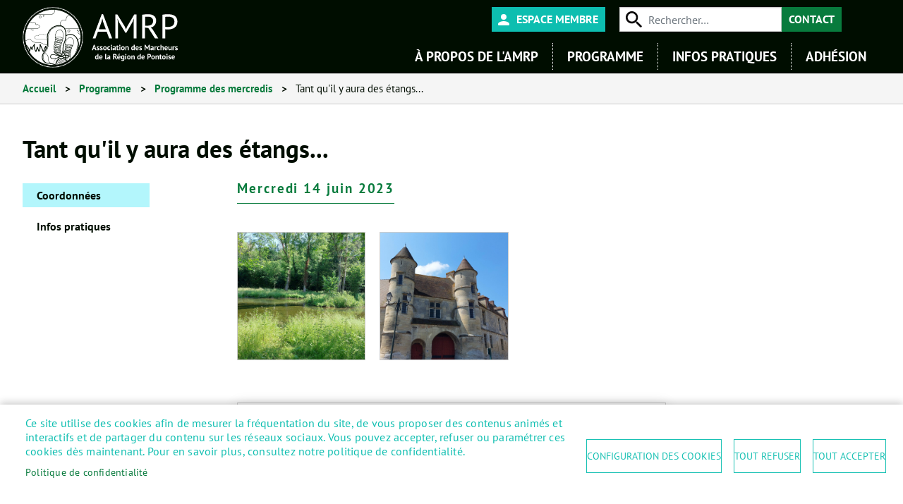

--- FILE ---
content_type: text/html; charset=UTF-8
request_url: https://amrp.eu/programme/programme-des-mercredis/tant-quil-y-aura-des-etangs
body_size: 11257
content:
<!DOCTYPE html>
<html lang="fr" dir="ltr" prefix="content: http://purl.org/rss/1.0/modules/content/  dc: http://purl.org/dc/terms/  foaf: http://xmlns.com/foaf/0.1/  og: http://ogp.me/ns#  rdfs: http://www.w3.org/2000/01/rdf-schema#  schema: http://schema.org/  sioc: http://rdfs.org/sioc/ns#  sioct: http://rdfs.org/sioc/types#  skos: http://www.w3.org/2004/02/skos/core#  xsd: http://www.w3.org/2001/XMLSchema# ">
  <head>
    <meta charset="utf-8" />
<noscript><style>form.antibot * :not(.antibot-message) { display: none !important; }</style>
</noscript>
<!-- Google tag (gtag.js) -->
<script async  src="https://www.googletagmanager.com/gtag/js?id=G-6SVBCW16KE"></script>
<script >
  window.dataLayer = window.dataLayer || [];
  function gtag(){dataLayer.push(arguments);}
  gtag('js', new Date());
  gtag('config', 'G-6SVBCW16KE');
</script>
<meta name="geo.placename" content="Pontoise" />
<meta name="geo.position" content="49.0570772,2.0869521" />
<link rel="canonical" href="https://amrp.eu/programme/programme-des-mercredis/tant-quil-y-aura-des-etangs" />
<meta property="og:site_name" content="AMRP" />
<meta property="og:title" content="Tant qu&#039;il y aura des étangs..." />
<meta name="Generator" content="Drupal 10 (https://www.drupal.org)" />
<meta name="MobileOptimized" content="width" />
<meta name="HandheldFriendly" content="true" />
<meta name="viewport" content="width=device-width, initial-scale=1, shrink-to-fit=no" />
<meta http-equiv="x-ua-compatible" content="ie=edge" />
<link rel="icon" href="/sites/amrp/themes/bootstrap_barrio_subtheme/favicon.ico" type="image/vnd.microsoft.icon" />

    <title>Tant qu&#039;il y aura des étangs... | AMRP</title>
    <link rel="stylesheet" media="all" href="/core/misc/components/progress.module.css?t8zwhs" />
<link rel="stylesheet" media="all" href="/core/misc/components/ajax-progress.module.css?t8zwhs" />
<link rel="stylesheet" media="all" href="/core/modules/system/css/components/align.module.css?t8zwhs" />
<link rel="stylesheet" media="all" href="/core/modules/system/css/components/fieldgroup.module.css?t8zwhs" />
<link rel="stylesheet" media="all" href="/core/modules/system/css/components/container-inline.module.css?t8zwhs" />
<link rel="stylesheet" media="all" href="/core/modules/system/css/components/clearfix.module.css?t8zwhs" />
<link rel="stylesheet" media="all" href="/core/modules/system/css/components/details.module.css?t8zwhs" />
<link rel="stylesheet" media="all" href="/core/modules/system/css/components/hidden.module.css?t8zwhs" />
<link rel="stylesheet" media="all" href="/core/modules/system/css/components/item-list.module.css?t8zwhs" />
<link rel="stylesheet" media="all" href="/core/modules/system/css/components/js.module.css?t8zwhs" />
<link rel="stylesheet" media="all" href="/core/modules/system/css/components/nowrap.module.css?t8zwhs" />
<link rel="stylesheet" media="all" href="/core/modules/system/css/components/position-container.module.css?t8zwhs" />
<link rel="stylesheet" media="all" href="/core/modules/system/css/components/reset-appearance.module.css?t8zwhs" />
<link rel="stylesheet" media="all" href="/core/modules/system/css/components/resize.module.css?t8zwhs" />
<link rel="stylesheet" media="all" href="/core/modules/system/css/components/system-status-counter.css?t8zwhs" />
<link rel="stylesheet" media="all" href="/core/modules/system/css/components/system-status-report-counters.css?t8zwhs" />
<link rel="stylesheet" media="all" href="/core/modules/system/css/components/system-status-report-general-info.css?t8zwhs" />
<link rel="stylesheet" media="all" href="/core/modules/system/css/components/tablesort.module.css?t8zwhs" />
<link rel="stylesheet" media="all" href="/libraries/cookiesjsr/dist/cookiesjsr.min.css?t8zwhs" />
<link rel="stylesheet" media="all" href="/modules/contrib/leaflet/css/leaflet_general.css?t8zwhs" />
<link rel="stylesheet" media="all" href="/modules/contrib/leaflet/js/leaflet/dist/leaflet.css?t8zwhs" />
<link rel="stylesheet" media="all" href="/modules/contrib/ckeditor5_plugin_pack/modules/ckeditor5_plugin_pack_indent_block/css/indent-block.css?t8zwhs" />
<link rel="stylesheet" media="all" href="/modules/contrib/ckeditor5_plugin_pack/modules/ckeditor5_plugin_pack_todo_document_list/css/todo-list.css?t8zwhs" />
<link rel="stylesheet" media="all" href="/modules/contrib/colorbox/styles/default/colorbox_style.css?t8zwhs" />
<link rel="stylesheet" media="all" href="/modules/contrib/ds/css/ds-2col-stacked-fluid.css?t8zwhs" />
<link rel="stylesheet" media="all" href="/modules/contrib/extlink/css/extlink.css?t8zwhs" />
<link rel="stylesheet" media="all" href="/modules/contrib/toc_js/css/toc.css?t8zwhs" />
<link rel="stylesheet" media="all" href="/modules/contrib/we_megamenu/assets/includes/bootstrap/css/bootstrap.min.css?t8zwhs" />
<link rel="stylesheet" media="all" href="/modules/contrib/we_megamenu/assets/css/we_megamenu_backend.css?t8zwhs" />
<link rel="stylesheet" media="all" href="/themes/contrib/bootstrap_barrio/css/components/variables.css?t8zwhs" />
<link rel="stylesheet" media="all" href="/themes/contrib/bootstrap_barrio/css/components/user.css?t8zwhs" />
<link rel="stylesheet" media="all" href="/themes/contrib/bootstrap_barrio/css/components/progress.css?t8zwhs" />
<link rel="stylesheet" media="all" href="/themes/contrib/bootstrap_barrio/css/components/form.css?t8zwhs" />
<link rel="stylesheet" media="all" href="/themes/contrib/bootstrap_barrio/css/components/affix.css?t8zwhs" />
<link rel="stylesheet" media="all" href="/themes/contrib/bootstrap_barrio/css/components/book.css?t8zwhs" />
<link rel="stylesheet" media="all" href="/themes/contrib/bootstrap_barrio/css/components/contextual.css?t8zwhs" />
<link rel="stylesheet" media="all" href="/themes/contrib/bootstrap_barrio/css/components/feed-icon.css?t8zwhs" />
<link rel="stylesheet" media="all" href="/themes/contrib/bootstrap_barrio/css/components/field.css?t8zwhs" />
<link rel="stylesheet" media="all" href="/themes/contrib/bootstrap_barrio/css/components/header.css?t8zwhs" />
<link rel="stylesheet" media="all" href="/themes/contrib/bootstrap_barrio/css/components/help.css?t8zwhs" />
<link rel="stylesheet" media="all" href="/themes/contrib/bootstrap_barrio/css/components/icons.css?t8zwhs" />
<link rel="stylesheet" media="all" href="/themes/contrib/bootstrap_barrio/css/components/image-button.css?t8zwhs" />
<link rel="stylesheet" media="all" href="/themes/contrib/bootstrap_barrio/css/components/item-list.css?t8zwhs" />
<link rel="stylesheet" media="all" href="/themes/contrib/bootstrap_barrio/css/components/list-group.css?t8zwhs" />
<link rel="stylesheet" media="all" href="/themes/contrib/bootstrap_barrio/css/components/media.css?t8zwhs" />
<link rel="stylesheet" media="all" href="/themes/contrib/bootstrap_barrio/css/components/page.css?t8zwhs" />
<link rel="stylesheet" media="all" href="/themes/contrib/bootstrap_barrio/css/components/search-form.css?t8zwhs" />
<link rel="stylesheet" media="all" href="/themes/contrib/bootstrap_barrio/css/components/shortcut.css?t8zwhs" />
<link rel="stylesheet" media="all" href="/themes/contrib/bootstrap_barrio/css/components/sidebar.css?t8zwhs" />
<link rel="stylesheet" media="all" href="/themes/contrib/bootstrap_barrio/css/components/site-footer.css?t8zwhs" />
<link rel="stylesheet" media="all" href="/themes/contrib/bootstrap_barrio/css/components/skip-link.css?t8zwhs" />
<link rel="stylesheet" media="all" href="/themes/contrib/bootstrap_barrio/css/components/table.css?t8zwhs" />
<link rel="stylesheet" media="all" href="/themes/contrib/bootstrap_barrio/css/components/tabledrag.css?t8zwhs" />
<link rel="stylesheet" media="all" href="/themes/contrib/bootstrap_barrio/css/components/tableselect.css?t8zwhs" />
<link rel="stylesheet" media="all" href="/themes/contrib/bootstrap_barrio/css/components/tablesort-indicator.css?t8zwhs" />
<link rel="stylesheet" media="all" href="/themes/contrib/bootstrap_barrio/css/components/ui.widget.css?t8zwhs" />
<link rel="stylesheet" media="all" href="/themes/contrib/bootstrap_barrio/css/components/tabs.css?t8zwhs" />
<link rel="stylesheet" media="all" href="/themes/contrib/bootstrap_barrio/css/components/toolbar.css?t8zwhs" />
<link rel="stylesheet" media="all" href="/themes/contrib/bootstrap_barrio/css/components/vertical-tabs.css?t8zwhs" />
<link rel="stylesheet" media="all" href="/themes/contrib/bootstrap_barrio/css/components/views.css?t8zwhs" />
<link rel="stylesheet" media="all" href="/themes/contrib/bootstrap_barrio/css/components/webform.css?t8zwhs" />
<link rel="stylesheet" media="all" href="/themes/contrib/bootstrap_barrio/css/components/ui-dialog.css?t8zwhs" />
<link rel="stylesheet" media="all" href="/themes/contrib/bootstrap_barrio/css/colors/messages/messages-white.css?t8zwhs" />
<link rel="stylesheet" media="all" href="//stackpath.bootstrapcdn.com/bootstrap/4.5.0/css/bootstrap.min.css" />
<link rel="stylesheet" media="all" href="/sites/amrp/themes/bootstrap_barrio_subtheme/css/style.css?t8zwhs" />
<link rel="stylesheet" media="all" href="/sites/amrp/themes/bootstrap_barrio_subtheme/css/colors.css?t8zwhs" />
<link rel="stylesheet" media="all" href="/core/../themes/contrib/bootstrap_barrio/components/breadcrumb/breadcrumb.css?t8zwhs" />
<link rel="stylesheet" media="all" href="/core/../themes/contrib/bootstrap_barrio/components/menu/menu.css?t8zwhs" />
<link rel="stylesheet" media="all" href="/core/../themes/contrib/bootstrap_barrio/components/menu_columns/menu_columns.css?t8zwhs" />
<link rel="stylesheet" media="print" href="/themes/contrib/bootstrap_barrio/css/print.css?t8zwhs" />

    <script type="application/json" data-drupal-selector="drupal-settings-json">{"path":{"baseUrl":"\/","pathPrefix":"","currentPath":"node\/598","currentPathIsAdmin":false,"isFront":false,"currentLanguage":"fr"},"pluralDelimiter":"\u0003","suppressDeprecationErrors":true,"ajaxPageState":{"libraries":"[base64]","theme":"bootstrap_barrio_subtheme","theme_token":null},"ajaxTrustedUrl":{"\/recherche":true},"data":{"extlink":{"extTarget":true,"extTargetAppendNewWindowDisplay":true,"extTargetAppendNewWindowLabel":"(opens in a new window)","extTargetNoOverride":false,"extNofollow":false,"extTitleNoOverride":false,"extNoreferrer":false,"extFollowNoOverride":false,"extClass":"0","extLabel":"(le lien est externe)","extImgClass":false,"extSubdomains":false,"extExclude":"","extInclude":".*\\pdf|.*\\.jpg|.*\\.png|.*\\.doc|.*\\.docx|.*\\.odt|.*\\.xls|.*\\.xlsx|.*\\.calc|.*\\.ppt|.*\\.pptx","extCssExclude":"","extCssInclude":"","extCssExplicit":"","extAlert":false,"extAlertText":"Ce lien vous dirige vers un site externe. Nous ne sommes pas responsables de son contenu.","extHideIcons":false,"mailtoClass":"0","telClass":"","mailtoLabel":"(link sends email)","telLabel":"(link is a phone number)","extUseFontAwesome":false,"extIconPlacement":"append","extPreventOrphan":false,"extFaLinkClasses":"fa fa-external-link","extFaMailtoClasses":"fa fa-envelope-o","extAdditionalLinkClasses":"","extAdditionalMailtoClasses":"","extAdditionalTelClasses":"","extFaTelClasses":"fa fa-phone","allowedDomains":null,"extExcludeNoreferrer":""}},"cookies":{"cookiesjsr":{"config":{"cookie":{"name":"cookiesjsr","expires":31536000000,"domain":"amrp.eu","sameSite":"Strict","secure":true},"library":{"libBasePath":"\/libraries\/cookiesjsr\/dist","libPath":"\/libraries\/cookiesjsr\/dist\/cookiesjsr.min.js","scrollLimit":0},"callback":{"method":"post","url":"\/cookies\/consent\/callback.json","headers":[]},"interface":{"openSettingsHash":"#editCookieSettings","showDenyAll":true,"denyAllOnLayerClose":false,"settingsAsLink":false,"availableLangs":["fr"],"defaultLang":"fr","groupConsent":true,"cookieDocs":true}},"services":{"functional":{"id":"functional","services":[{"key":"functional","type":"functional","name":"Required functional","info":{"value":"Fallback","format":"full_html"},"uri":"","needConsent":false}],"weight":1},"tracking":{"id":"tracking","services":[{"key":"cookies_statistiques","type":"tracking","name":"Cookies de statistiques","info":null,"uri":"","needConsent":true}],"weight":10},"social":{"id":"social","services":[{"key":"cookies_reseaux_sociaux","type":"social","name":"Cookies des r\u00e9seaux sociaux","info":null,"uri":"","needConsent":true}],"weight":20}},"translation":{"_core":{"default_config_hash":"X8VxTkyAAEb9q-EhYz30-BkJ9Ftv5-u1H7BXLXHQe1o"},"langcode":"fr","bannerText":"Ce site utilise des cookies afin de mesurer la fr\u00e9quentation du site, de vous proposer des contenus anim\u00e9s et interactifs et de partager du contenu sur les r\u00e9seaux sociaux.\r\nVous pouvez accepter, refuser ou param\u00e9trer ces cookies d\u00e8s maintenant.\r\nPour en savoir plus, consultez notre politique de confidentialit\u00e9.","privacyPolicy":"Politique de confidentialit\u00e9","privacyUri":"\/propos\/politique-de-confidentialite","imprint":"","imprintUri":"","cookieDocs":"","cookieDocsUri":"","officialWebsite":"Official website","denyAll":"Tout refuser","alwaysActive":"Toujours actif","settings":"Configuration des cookies","acceptAll":"Tout accepter","requiredCookies":"Cookies requis","cookieSettings":"Configuration des cookies","close":"fermer","readMore":"En savoir plus","allowed":"autoris\u00e9","denied":"refus\u00e9","settingsAllServices":"Param\u00e8tres pour tous les cookies","saveSettings":"Sauvegarder","default_langcode":"en","disclaimerText":"All cookie information is subject to change by the service providers. We update this information regularly.","disclaimerTextPosition":"above","processorDetailsLabel":"Processor Company Details","processorLabel":"Company","processorWebsiteUrlLabel":"Company Website","processorPrivacyPolicyUrlLabel":"Company Privacy Policy","processorCookiePolicyUrlLabel":"Company Cookie Policy","processorContactLabel":"Data Protection Contact Details","placeholderAcceptAllText":"Accept All Cookies","functional":{"title":"Functional","details":"Cookies utiles pour le bon fonctionnement du site (obligatoire)."},"tracking":{"title":"Cookies de statistiques","details":"Cookies r\u00e9cup\u00e9r\u00e9s pour g\u00e9n\u00e9rer des statistiques (arriv\u00e9e sur le site, dur\u00e9e d\u0027utilisation du site...)"},"social":{"title":"Cookies des r\u00e9seaux sociaux","details":""}}},"cookiesTexts":{"_core":{"default_config_hash":"X8VxTkyAAEb9q-EhYz30-BkJ9Ftv5-u1H7BXLXHQe1o"},"langcode":"fr","bannerText":"Ce site utilise des cookies afin de mesurer la fr\u00e9quentation du site, de vous proposer des contenus anim\u00e9s et interactifs et de partager du contenu sur les r\u00e9seaux sociaux.\r\nVous pouvez accepter, refuser ou param\u00e9trer ces cookies d\u00e8s maintenant.\r\nPour en savoir plus, consultez notre politique de confidentialit\u00e9.","privacyPolicy":"Politique de confidentialit\u00e9","privacyUri":"\/node\/281","imprint":"","imprintUri":"","cookieDocs":"","cookieDocsUri":"","officialWebsite":"Official website","denyAll":"Tout refuser","alwaysActive":"Toujours actif","settings":"Configuration des cookies","acceptAll":"Tout accepter","requiredCookies":"Cookies requis","cookieSettings":"Configuration des cookies","close":"fermer","readMore":"En savoir plus","allowed":"autoris\u00e9","denied":"refus\u00e9","settingsAllServices":"Param\u00e8tres pour tous les cookies","saveSettings":"Sauvegarder","default_langcode":"en","disclaimerText":"All cookie information is subject to change by the service providers. We update this information regularly.","disclaimerTextPosition":"above","processorDetailsLabel":"Processor Company Details","processorLabel":"Company","processorWebsiteUrlLabel":"Company Website","processorPrivacyPolicyUrlLabel":"Company Privacy Policy","processorCookiePolicyUrlLabel":"Company Cookie Policy","processorContactLabel":"Data Protection Contact Details","placeholderAcceptAllText":"Accept All Cookies"},"services":{"cookies_reseaux_sociaux":{"uuid":"ce697292-a178-43d6-a758-6fee335f21c1","langcode":"fr","status":true,"dependencies":[],"id":"cookies_reseaux_sociaux","label":"Cookies des r\u00e9seaux sociaux","group":"social","info":null,"consentRequired":true,"purpose":"","processor":"","processorContact":"","processorUrl":"","processorPrivacyPolicyUrl":"","processorCookiePolicyUrl":"","placeholderMainText":"This content is blocked because cookies des r\u00e9seaux sociaux cookies have not been accepted.","placeholderAcceptText":"Only accept cookies des r\u00e9seaux sociaux cookies"},"cookies_statistiques":{"uuid":"369fdc92-7d17-487d-9021-cb4039efcb43","langcode":"fr","status":true,"dependencies":[],"id":"cookies_statistiques","label":"Cookies de statistiques","group":"tracking","info":null,"consentRequired":true,"purpose":"","processor":"","processorContact":"","processorUrl":"","processorPrivacyPolicyUrl":"","processorCookiePolicyUrl":"","placeholderMainText":"This content is blocked because cookies de statistiques cookies have not been accepted.","placeholderAcceptText":"Only accept cookies de statistiques cookies"},"functional":{"uuid":"bc59324b-35fa-4f4b-8533-5750d68eae51","langcode":"fr","status":true,"dependencies":[],"id":"functional","label":"Required functional","group":"functional","info":{"value":"Fallback","format":"full_html"},"consentRequired":false,"purpose":"","processor":"","processorContact":"","processorUrl":"","processorPrivacyPolicyUrl":"","processorCookiePolicyUrl":"","placeholderMainText":"This content is blocked because required functional cookies have not been accepted.","placeholderAcceptText":"Only accept required functional cookies"}},"groups":{"functional":{"uuid":"68b36593-2b85-4410-bdf5-4b4dba96eae5","langcode":"fr","status":true,"dependencies":[],"id":"functional","label":"Functional","weight":1,"title":"Functional","details":"Cookies utiles pour le bon fonctionnement du site (obligatoire)."},"performance":{"uuid":"dc464371-b255-4a5e-8949-f964152f7b91","langcode":"fr","status":true,"dependencies":[],"_core":{"default_config_hash":"Jv3uIJviBj7D282Qu1ZpEQwuOEb3lCcDvx-XVHeOJpw"},"id":"performance","label":"Performance","weight":30,"title":"Performance Cookies","details":"Performance cookies collect aggregated information about how our website is used. The purpose of this is to improve its attractiveness, content and functionality. These cookies help us to determine whether, how often and for how long particular sub-pages of our website are accessed and which content users are particularly interested in. Search terms, country, region and (where applicable) the city from which the website is accessed are also recorded, as is the proportion of mobile devices that are used to access the website. We use this information to compile statistical reports that help us tailor the content of our website to your needs and optimize our offer."},"social":{"uuid":"85dd0310-86b9-4d69-a5d7-b1ec02df8375","langcode":"fr","status":true,"dependencies":[],"_core":{"default_config_hash":"vog2tbqqQHjVkue0anA0RwlzvOTPNTvP7_JjJxRMVAQ"},"id":"social","label":"Cookies des r\u00e9seaux sociaux","weight":20,"title":"Cookies des r\u00e9seaux sociaux","details":""},"tracking":{"uuid":"b0a82ec9-3e98-4ffd-863b-ddf7e6e2109f","langcode":"fr","status":true,"dependencies":[],"_core":{"default_config_hash":"_gYDe3qoEc6L5uYR6zhu5V-3ARLlyis9gl1diq7Tnf4"},"id":"tracking","label":"Cookies de statistiques","weight":10,"title":"Cookies de statistiques","details":"Cookies r\u00e9cup\u00e9r\u00e9s pour g\u00e9n\u00e9rer des statistiques (arriv\u00e9e sur le site, dur\u00e9e d\u0027utilisation du site...)"},"video":{"uuid":"1de08e13-cdfc-42da-afc9-fda00db8062b","langcode":"fr","status":true,"dependencies":[],"_core":{"default_config_hash":"w1WnCmP2Xfgx24xbx5u9T27XLF_ZFw5R0MlO-eDDPpQ"},"id":"video","label":"Videos","weight":40,"title":"Video","details":"Les services de partage de vid\u00e9o permettent d\u0027enrichir le site de contenu multim\u00e9dia et augmentent sa visibilit\u00e9."}}},"field_group":{"html_element":{"mode":"default","context":"view","settings":{"classes":"bloc-adresse","id":"","element":"div","show_label":false,"label_element":"h3","label_element_classes":"","attributes":"","effect":"none","speed":"fast"}}},"leaflet":{"leaflet-map-node-evenement-598-field-geofield":{"mapid":"leaflet-map-node-evenement-598-field-geofield","map":{"label":"- Default Leaflet - OSM Mapnik - ","description":"Carte Leaflet par d\u00e9faut.","settings":{"dragging":true,"touchZoom":true,"scrollWheelZoom":false,"doubleClickZoom":true,"zoomControl":true,"zoomControlPosition":"topleft","attributionControl":true,"trackResize":true,"fadeAnimation":true,"zoomAnimation":true,"closePopupOnClick":true,"worldCopyJump":true,"map_position_force":false,"zoom":16,"zoomFiner":0,"minZoom":1,"maxZoom":18,"center":{"lat":0,"lon":0},"path":"{\u0022color\u0022:\u0022#3388ff\u0022,\u0022opacity\u0022:\u00221.0\u0022,\u0022stroke\u0022:true,\u0022weight\u0022:3,\u0022fill\u0022:\u0022depends\u0022,\u0022fillColor\u0022:\u0022*\u0022,\u0022fillOpacity\u0022:\u00220.2\u0022}","leaflet_markercluster":{"control":false,"options":"{\u0022spiderfyOnMaxZoom\u0022:true,\u0022showCoverageOnHover\u0022:true,\u0022removeOutsideVisibleBounds\u0022:false}"},"fullscreen":{"control":false,"options":"{\u0022position\u0022:\u0022topleft\u0022,\u0022pseudoFullscreen\u0022:false}"},"gestureHandling":false,"reset_map":{"control":false,"position":"topright"},"map_scale":{"control":false,"options":"{\u0022position\u0022:\u0022bottomright\u0022,\u0022maxWidth\u0022:100,\u0022metric\u0022:true,\u0022imperial\u0022:false,\u0022updateWhenIdle\u0022:false}"},"locate":{"control":false,"options":"{\u0022position\u0022: \u0022topright\u0022, \u0022setView\u0022: \u0022untilPanOrZoom\u0022, \u0022returnToPrevBounds\u0022:true, \u0022keepCurrentZoomLevel\u0022: true, \u0022strings\u0022: {\u0022title\u0022: \u0022Locate my position\u0022}}","automatic":false},"fitbounds_options":"{\u0022padding\u0022:[0,0]}","geocoder":{"control":false,"settings":{"popup":false,"position":"topright","input_size":25,"providers":{"arcgisonline":{"weight":0,"checked":false},"bingmaps":{"weight":0,"checked":false},"file":{"weight":0,"checked":false},"freegeoip":{"weight":0,"checked":false},"gpxfile":{"weight":0,"checked":false},"geojsonfile":{"weight":0,"checked":false},"geoplugin":{"weight":0,"checked":false},"geoip":{"weight":0,"checked":false},"geonames":{"weight":0,"checked":false},"googlemaps":{"weight":0,"checked":false},"googlemaps_business":{"weight":0,"checked":false},"hostip":{"weight":0,"checked":false},"ipinfodb":{"weight":0,"checked":false},"kmlfile":{"weight":0,"checked":false},"mapquest":{"weight":0,"checked":false},"maxmind":{"weight":0,"checked":false},"nominatim":{"weight":0,"checked":false},"opencage":{"weight":0,"checked":false},"openstreetmap":{"weight":0,"checked":false},"random":{"weight":0,"checked":false},"tomtom":{"weight":0,"checked":false},"yandex":{"weight":0,"checked":false}},"min_terms":4,"delay":800,"zoom":16,"options":""}},"map_lazy_load":{"lazy_load":false}},"layers":{"OpenStreetMap":{"urlTemplate":"https:\/\/tile.openstreetmap.org\/{z}\/{x}\/{y}.png","options":{"maxZoom":19,"attribution":"\u0026copy; \u003Ca href=\u0022https:\/\/www.openstreetmap.org\/copyright\u0022 rel=\u0022noopener noreferrer\u0022\u003EOpenStreetMap\u003C\/a\u003E contributors"}}},"id":"leaflet-map-node-evenement-598-field-geofield","geofield_cardinality":1},"features":[{"type":"point","lat":49.1241,"lon":1.9493,"entity_id":"598","icon":{"iconType":"marker","iconUrl":"","shadowUrl":"","iconSize":{"x":"","y":""},"iconAnchor":{"x":"","y":""},"shadowSize":{"x":"","y":""},"shadowAnchor":{"x":"","y":""},"popupAnchor":{"x":"","y":""},"html":"\u003Cdiv\u003E\u003C\/div\u003E","html_class":"leaflet-map-divicon","className":""}}]}},"colorbox":{"opacity":"0.85","current":"{current} sur {total}","previous":"\u00ab Pr\u00e9c.","next":"Suivant \u00bb","close":"fermer","maxWidth":"98%","maxHeight":"98%","fixed":true,"mobiledetect":false,"mobiledevicewidth":"480px"},"toc_js":{"toc-js-node-598":{"back_to_top_label":"Back to top","back_to_toc_label":""}},"user":{"uid":0,"permissionsHash":"165fdba2503aa2db48092a06a308ff2802ab79cb6067abf11add6a951574522b"}}</script>
<script src="/sites/amrp/files/languages/fr_X3mzoMqXQ2SydOaC3g4oQYuYVlwfy-Wz0-RgkD6lKAA.js?t8zwhs"></script>
<script src="/core/misc/drupalSettingsLoader.js?v=10.5.6"></script>
<script src="/core/misc/drupal.js?v=10.5.6"></script>
<script src="/core/misc/drupal.init.js?v=10.5.6"></script>
<script src="/core/misc/debounce.js?v=10.5.6"></script>
<script src="/core/misc/announce.js?v=10.5.6"></script>
<script src="/core/misc/message.js?v=10.5.6"></script>
<script src="/themes/contrib/bootstrap_barrio/js/messages.js?t8zwhs"></script>
<script src="/modules/contrib/cookies/js/cookiesjsr.conf.js?v=10.5.6" defer></script>
<script src="/libraries/cookiesjsr/dist/cookiesjsr-preloader.min.js?v=10.5.6" defer></script>

  </head>
  <body class="not-front layout-no-sidebars page-node-598 path-node node--type-evenement">
    <a href="#main-content" class="visually-hidden-focusable">
      Aller au contenu principal
    </a>
    
      <div class="dialog-off-canvas-main-canvas" data-off-canvas-main-canvas>
    
<div id="page-wrapper">
  <div id="page">
    <header id="header" class="header" role="banner" aria-label="Entête du site">
                                <nav class="navbar navbar-expand-lg" id="navbar-main">
                                  <a href="/" title="Accueil" rel="home" class="navbar-brand">
              <img src="/sites/amrp/themes/bootstrap_barrio_subtheme/logo.svg" alt="Accueil" class="img-fluid d-inline-block align-top" />
            
    </a>
    <nav role="navigation" aria-labelledby="block-headercommunication-menu" id="block-headercommunication" class="block block-menu navigation menu--header-communication">
            
  <h2 class="visually-hidden" id="block-headercommunication-menu">Header - Communication</h2>
  

        
                  <ul class="clearfix nav" data-component-id="bootstrap_barrio:menu">
                    <li class="nav-item">
                <a href="/propos-de-lamrp/contacter-lassociation/contacter-lassociation" title="Lien vers contact" class="nav-link nav-link--propos-de-lamrp-contacter-lassociation-contacter-lassociation" data-drupal-link-system-path="node/691">Contact</a>
              </li>
        </ul>
  



  </nav>
<div class="views-exposed-form block block-views block-views-exposed-filter-blockrecherche-globale-page-search" data-drupal-selector="views-exposed-form-recherche-globale-page-search" id="block-bootstrap-barrio-subtheme-formulaireexposerecherche-globalepage-search">
  
      <h2>Recherche</h2>
    
      <div class="content">
      
<form action="/recherche" method="get" id="views-exposed-form-recherche-globale-page-search" accept-charset="UTF-8">
  <div class="d-flex flex-wrap">
  





  <div class="js-form-item js-form-type-textfield form-type-textfield js-form-item-search-api-fulltext form-item-search-api-fulltext form-no-label mb-3">
                    <input data-drupal-selector="edit-search-api-fulltext" type="text" id="edit-search-api-fulltext" name="search_api_fulltext" value="" size="30" maxlength="128" class="form-control" />

                      </div>
<div data-drupal-selector="edit-actions" class="form-actions js-form-wrapper form-wrapper mb-3" id="edit-actions"><button data-drupal-selector="edit-submit-recherche-globale" type="submit" id="edit-submit-recherche-globale" value="Appliquer" class="button js-form-submit form-submit btn btn-primary">Appliquer</button>
</div>

</div>

</form>

    </div>
  </div>
<nav role="navigation" aria-labelledby="block-bootstrap-barrio-subtheme-enteteespace-menu" id="block-bootstrap-barrio-subtheme-enteteespace" class="block block-menu navigation menu--en-tete-espace">
            
  <h2 class="visually-hidden" id="block-bootstrap-barrio-subtheme-enteteespace-menu">En-tête - Espace</h2>
  

        
                  <ul class="clearfix nav" data-component-id="bootstrap_barrio:menu">
                    <li class="nav-item">
                <a href="/espace-membre" title="Espace membre" class="nav-link nav-link--espace-membre" data-drupal-link-system-path="espace-membre">Espace membre</a>
              </li>
        </ul>
  



  </nav>
<div id="block-menumobilesite" class="bloc-menumobile block block-we-megamenu block-we-megamenu-blockmenu-mobile-site">
  
    
      <div class="content">
      <div class="region-we-mega-menu">
	<a class="navbar-toggle collapsed">
	    <span class="icon-bar"></span>
	    <span class="icon-bar"></span>
	    <span class="icon-bar"></span>
	</a>
	<nav  class="menu-mobile-site navbar navbar-default navbar-we-mega-menu mobile-collapse hover-action" data-menu-name="menu-mobile-site" data-block-theme="bootstrap_barrio_subtheme" data-style="Default" data-animation="None" data-delay="" data-duration="" data-autoarrow="" data-alwayshowsubmenu="" data-action="hover" data-mobile-collapse="0">
	  <div class="container-fluid">
	    <ul  class="we-mega-menu-ul nav nav-tabs">
  <li  class="we-mega-menu-li dropdown-menu" data-level="0" data-element-type="we-mega-menu-li" description="" data-id="f3b83de5-c03e-4763-b19d-1379112d6bb5" data-submenu="1" data-hide-sub-when-collapse="" data-group="0" data-class="" data-icon="" data-caption="" data-alignsub="" data-target="">
      <a class="we-mega-menu-li" title="" href="#0" target="">
      menu mobille site    </a>
    <div  class="we-mega-menu-submenu" data-element-type="we-mega-menu-submenu" data-submenu-width="" data-class="" style="width: px">
  <div class="we-mega-menu-submenu-inner">
    <div  class="we-mega-menu-row" data-element-type="we-mega-menu-row" data-custom-row="1">
  <div  class="we-mega-menu-col span12" data-element-type="we-mega-menu-col" data-width="12" data-block="bootstrap_barrio_subtheme_formulaireexposerecherche_globalepage_search" data-blocktitle="0" data-hidewhencollapse="" data-class="">
    <div class="type-of-block"><div class="block-inner"><div class="views-exposed-form block block-views block-views-exposed-filter-blockrecherche-globale-page-search" data-drupal-selector="views-exposed-form-recherche-globale-page-search" id="block-bootstrap-barrio-subtheme-formulaireexposerecherche-globalepage-search">
  
      <h2>Recherche</h2>
    
      <div class="content">
      
<form action="/recherche" method="get" id="views-exposed-form-recherche-globale-page-search" accept-charset="UTF-8">
  <div class="d-flex flex-wrap">
  





  <div class="js-form-item js-form-type-textfield form-type-textfield js-form-item-search-api-fulltext form-item-search-api-fulltext form-no-label mb-3">
                    <input data-drupal-selector="edit-search-api-fulltext" type="text" id="edit-search-api-fulltext" name="search_api_fulltext" value="" size="30" maxlength="128" class="form-control" />

                      </div>
<div data-drupal-selector="edit-actions" class="form-actions js-form-wrapper form-wrapper mb-3" id="edit-actions"><button data-drupal-selector="edit-submit-recherche-globale" type="submit" id="edit-submit-recherche-globale" value="Appliquer" class="button js-form-submit form-submit btn btn-primary">Appliquer</button>
</div>

</div>

</form>

    </div>
  </div>
</div></div>

</div>

</div>
<div  class="we-mega-menu-row" data-element-type="we-mega-menu-row" data-custom-row="1">
  <div  class="we-mega-menu-col span12" data-element-type="we-mega-menu-col" data-width="12" data-block="bootstrap_barrio_subtheme_menuprincipal" data-blocktitle="0" data-hidewhencollapse="" data-class="">
    <div class="type-of-block"><div class="block-inner"><nav role="navigation" aria-labelledby="block-bootstrap-barrio-subtheme-menuprincipal-menu" id="block-bootstrap-barrio-subtheme-menuprincipal" class="block block-menu navigation menu--menu-principal">
            
  <h2 class="visually-hidden" id="block-bootstrap-barrio-subtheme-menuprincipal-menu">Menu principal</h2>
  

        
                  <ul class="clearfix nav" data-component-id="bootstrap_barrio:menu">
                    <li class="nav-item menu-item--expanded">
                <a href="/propos-de-lamrp" class="nav-link nav-link--propos-de-lamrp" data-drupal-link-system-path="taxonomy/term/12">À propos de l&#039;AMRP</a>
                                    <ul class="menu">
                    <li class="nav-item">
                <a href="/propos-de-lamrp/le-comite-de-direction" class="nav-link nav-link--propos-de-lamrp-le-comite-de-direction" data-drupal-link-system-path="taxonomy/term/51">Le Comité de Direction</a>
              </li>
                <li class="nav-item">
                <a href="/propos-de-lamrp/label-rando-sante" class="nav-link nav-link--propos-de-lamrp-label-rando-sante" data-drupal-link-system-path="taxonomy/term/87">Label &quot;Rando-Santé&quot; 💙</a>
              </li>
                <li class="nav-item">
                <a href="/propos-de-lamrp/compte-rendus" class="nav-link nav-link--propos-de-lamrp-compte-rendus" data-drupal-link-system-path="taxonomy/term/53">Compte-rendus</a>
              </li>
                <li class="nav-item">
                <a href="/propos-de-lamrp/devenir-animateur-de-randonnees" class="nav-link nav-link--propos-de-lamrp-devenir-animateur-de-randonnees" data-drupal-link-system-path="taxonomy/term/57">Devenir animateur de randonnées</a>
              </li>
                <li class="nav-item">
                <a href="/propos-de-lamrp/retour-sur-le-passe" class="nav-link nav-link--propos-de-lamrp-retour-sur-le-passe" data-drupal-link-system-path="taxonomy/term/52">Retour sur le passé</a>
              </li>
                <li class="nav-item">
                <a href="/propos-de-lamrp/contacter-lassociation" class="nav-link nav-link--propos-de-lamrp-contacter-lassociation" data-drupal-link-system-path="taxonomy/term/74">Contacter l&#039;association</a>
              </li>
        </ul>
  
              </li>
                <li class="nav-item menu-item--expanded">
                <a href="/programme" class="nav-link nav-link--programme" data-drupal-link-system-path="taxonomy/term/10">Programme</a>
                                    <ul class="menu">
                    <li class="nav-item">
                <a href="/programme/programme-des-mercredis" class="nav-link nav-link--programme-programme-des-mercredis" data-drupal-link-system-path="taxonomy/term/46">Programme des mercredis</a>
              </li>
                <li class="nav-item">
                <a href="/programme/programme-des-vendredis" class="nav-link nav-link--programme-programme-des-vendredis" data-drupal-link-system-path="taxonomy/term/47">Programme des vendredis</a>
              </li>
                <li class="nav-item">
                <a href="/programme/programme-des-dimanches" class="nav-link nav-link--programme-programme-des-dimanches" data-drupal-link-system-path="taxonomy/term/45">Programme des dimanches</a>
              </li>
                <li class="nav-item">
                <a href="/programme/programme-des-rando-sante" class="nav-link nav-link--programme-programme-des-rando-sante" data-drupal-link-system-path="taxonomy/term/88">Programme des rando-santé</a>
              </li>
                <li class="nav-item">
                <a href="/programme/sejours" class="nav-link nav-link--programme-sejours" data-drupal-link-system-path="taxonomy/term/48">Séjours</a>
              </li>
        </ul>
  
              </li>
                <li class="nav-item menu-item--expanded">
                <a href="/infos-pratiques" class="nav-link nav-link--infos-pratiques" data-drupal-link-system-path="taxonomy/term/11">Infos pratiques</a>
                                    <ul class="menu">
                    <li class="nav-item">
                <a href="/infos-pratiques/trousse-de-secours" class="nav-link nav-link--infos-pratiques-trousse-de-secours" data-drupal-link-system-path="taxonomy/term/55">Trousse de secours</a>
              </li>
                <li class="nav-item">
                <a href="/infos-pratiques/formations" class="nav-link nav-link--infos-pratiques-formations" data-drupal-link-system-path="taxonomy/term/94">Formations</a>
              </li>
                <li class="nav-item">
                <a href="/infos-pratiques/formulaires" class="nav-link nav-link--infos-pratiques-formulaires" data-drupal-link-system-path="taxonomy/term/61">Formulaires</a>
              </li>
                <li class="nav-item">
                <a href="/infos-pratiques/savoir" class="nav-link nav-link--infos-pratiques-savoir" data-drupal-link-system-path="taxonomy/term/54">A savoir</a>
              </li>
        </ul>
  
              </li>
                <li class="nav-item">
                <a href="/infos-pratiques/formulaires/adhesion-lamrp" class="nav-link nav-link--infos-pratiques-formulaires-adhesion-lamrp" data-drupal-link-system-path="node/16">Adhésion</a>
              </li>
        </ul>
  



  </nav>
</div></div>

</div>

</div>

  </div>
</div>
</li>
</ul>
	  </div>
	</nav>
</div>
    </div>
  </div>
<nav role="navigation" aria-labelledby="block-bootstrap-barrio-subtheme-menuprincipal-menu" id="block-bootstrap-barrio-subtheme-menuprincipal" class="block block-menu navigation menu--menu-principal">
            
  <h2 class="visually-hidden" id="block-bootstrap-barrio-subtheme-menuprincipal-menu">Menu principal</h2>
  

        
                  <ul class="clearfix nav" data-component-id="bootstrap_barrio:menu">
                    <li class="nav-item menu-item--expanded">
                <a href="/propos-de-lamrp" class="nav-link nav-link--propos-de-lamrp" data-drupal-link-system-path="taxonomy/term/12">À propos de l&#039;AMRP</a>
                                    <ul class="menu">
                    <li class="nav-item">
                <a href="/propos-de-lamrp/le-comite-de-direction" class="nav-link nav-link--propos-de-lamrp-le-comite-de-direction" data-drupal-link-system-path="taxonomy/term/51">Le Comité de Direction</a>
              </li>
                <li class="nav-item">
                <a href="/propos-de-lamrp/label-rando-sante" class="nav-link nav-link--propos-de-lamrp-label-rando-sante" data-drupal-link-system-path="taxonomy/term/87">Label &quot;Rando-Santé&quot; 💙</a>
              </li>
                <li class="nav-item">
                <a href="/propos-de-lamrp/compte-rendus" class="nav-link nav-link--propos-de-lamrp-compte-rendus" data-drupal-link-system-path="taxonomy/term/53">Compte-rendus</a>
              </li>
                <li class="nav-item">
                <a href="/propos-de-lamrp/devenir-animateur-de-randonnees" class="nav-link nav-link--propos-de-lamrp-devenir-animateur-de-randonnees" data-drupal-link-system-path="taxonomy/term/57">Devenir animateur de randonnées</a>
              </li>
                <li class="nav-item">
                <a href="/propos-de-lamrp/retour-sur-le-passe" class="nav-link nav-link--propos-de-lamrp-retour-sur-le-passe" data-drupal-link-system-path="taxonomy/term/52">Retour sur le passé</a>
              </li>
                <li class="nav-item">
                <a href="/propos-de-lamrp/contacter-lassociation" class="nav-link nav-link--propos-de-lamrp-contacter-lassociation" data-drupal-link-system-path="taxonomy/term/74">Contacter l&#039;association</a>
              </li>
        </ul>
  
              </li>
                <li class="nav-item menu-item--expanded">
                <a href="/programme" class="nav-link nav-link--programme" data-drupal-link-system-path="taxonomy/term/10">Programme</a>
                                    <ul class="menu">
                    <li class="nav-item">
                <a href="/programme/programme-des-mercredis" class="nav-link nav-link--programme-programme-des-mercredis" data-drupal-link-system-path="taxonomy/term/46">Programme des mercredis</a>
              </li>
                <li class="nav-item">
                <a href="/programme/programme-des-vendredis" class="nav-link nav-link--programme-programme-des-vendredis" data-drupal-link-system-path="taxonomy/term/47">Programme des vendredis</a>
              </li>
                <li class="nav-item">
                <a href="/programme/programme-des-dimanches" class="nav-link nav-link--programme-programme-des-dimanches" data-drupal-link-system-path="taxonomy/term/45">Programme des dimanches</a>
              </li>
                <li class="nav-item">
                <a href="/programme/programme-des-rando-sante" class="nav-link nav-link--programme-programme-des-rando-sante" data-drupal-link-system-path="taxonomy/term/88">Programme des rando-santé</a>
              </li>
                <li class="nav-item">
                <a href="/programme/sejours" class="nav-link nav-link--programme-sejours" data-drupal-link-system-path="taxonomy/term/48">Séjours</a>
              </li>
        </ul>
  
              </li>
                <li class="nav-item menu-item--expanded">
                <a href="/infos-pratiques" class="nav-link nav-link--infos-pratiques" data-drupal-link-system-path="taxonomy/term/11">Infos pratiques</a>
                                    <ul class="menu">
                    <li class="nav-item">
                <a href="/infos-pratiques/trousse-de-secours" class="nav-link nav-link--infos-pratiques-trousse-de-secours" data-drupal-link-system-path="taxonomy/term/55">Trousse de secours</a>
              </li>
                <li class="nav-item">
                <a href="/infos-pratiques/formations" class="nav-link nav-link--infos-pratiques-formations" data-drupal-link-system-path="taxonomy/term/94">Formations</a>
              </li>
                <li class="nav-item">
                <a href="/infos-pratiques/formulaires" class="nav-link nav-link--infos-pratiques-formulaires" data-drupal-link-system-path="taxonomy/term/61">Formulaires</a>
              </li>
                <li class="nav-item">
                <a href="/infos-pratiques/savoir" class="nav-link nav-link--infos-pratiques-savoir" data-drupal-link-system-path="taxonomy/term/54">A savoir</a>
              </li>
        </ul>
  
              </li>
                <li class="nav-item">
                <a href="/infos-pratiques/formulaires/adhesion-lamrp" class="nav-link nav-link--infos-pratiques-formulaires-adhesion-lamrp" data-drupal-link-system-path="node/16">Adhésion</a>
              </li>
        </ul>
  



  </nav>


                                                  </nav>
                  </header>
          <div class="highlighted">
        <aside class="container section clearfix" role="complementary">
            <div data-drupal-messages-fallback class="hidden"></div>


        </aside>
      </div>
            <div id="main-wrapper" class="layout-main-wrapper clearfix">
              <div id="main" class="container">
            <div id="block-bootstrap-barrio-subtheme-breadcrumbs" class="block block-system block-system-breadcrumb-block">
  
    
      <div class="content">
      
  <nav role="navigation" aria-label="breadcrumb" style="">
  <ol class="breadcrumb">
            <li class="breadcrumb-item">
        <a href="/">Accueil</a>
      </li>
                <li class="breadcrumb-item">
        <a href="/programme">Programme</a>
      </li>
                <li class="breadcrumb-item">
        <a href="/programme/programme-des-mercredis">Programme des mercredis</a>
      </li>
                <li class="breadcrumb-item active">
        Tant qu&#039;il y aura des étangs...
      </li>
        </ol>
</nav>


    </div>
  </div>


          <div class="row row-offcanvas row-offcanvas-left clearfix">
              <main class="main-content col" id="content" role="main">
                <section class="section">
                  <a href="#main-content" id="main-content" tabindex="-1"></a>
                    <div id="block-bootstrap-barrio-subtheme-page-title" class="block block-core block-page-title-block">
  
    
      <div class="content">
      
  <h1 class="title"><span class="field field--name-title field--type-string field--label-hidden">Tant qu&#039;il y aura des étangs...</span>
</h1>


    </div>
  </div>
<div id="block-bootstrap-barrio-subtheme-content" class="block block-system block-system-main-block">
  
    
      <div class="content">
      


<div data-history-node-id="598" class="node node--type-evenement node--view-mode-full ds-2col-stacked-fluid clearfix">

  

  <div class="group-header">
    
  </div>

      <div class="group-left">
      <div  class="toc-js" id="toc-js-node-598" data-selectors=".field__label" data-selectors-minimum="0" data-container=".group-right" data-prefix="toc" data-list-type="ul" data-back-to-top="0" data-smooth-scrolling="1" data-scroll-to-offset="0" data-highlight-on-scroll="1" data-highlight-offset="100" data-sticky="1" data-sticky-offset="85" data-sticky-stop="" data-sticky-stop-padding="0">
  <nav role="navigation"></nav>
</div>

    </div>
  
      <div class="group-right">
      
            <div class="field field--name-field-date-evenement field--type-string field--label-hidden field__item">Mercredi 14 juin 2023</div>
      
      <div class="field field--name-field-galerie-images field--type-image field--label-hidden field__items">
              <div class="field__item">
<a href="https://amrp.eu/sites/amrp/files/styles/galerie_colorbox/public/image/2023-06/20230608_etang-de-la-fontaine-du-bellay_0.jpg?itok=x0ODnbOX" aria-label="{&quot;title&quot;:&quot;Randonnée du 14 juin 2023 : Etang de la Fontaine du Bellay&quot;,&quot;alt&quot;:&quot;Etang de la Fontaine du Bellay&quot;}" role="button"  title="Randonnée du 14 juin 2023 : Etang de la Fontaine du Bellay" data-colorbox-gallery="gallery-evenement-598-I140cdYPBbs" class="colorbox" aria-controls="colorbox-je1itt8mUb0" data-cbox-img-attrs="{&quot;title&quot;:&quot;Randonnée du 14 juin 2023 : Etang de la Fontaine du Bellay&quot;,&quot;alt&quot;:&quot;Etang de la Fontaine du Bellay&quot;}"><img id="colorbox-je1itt8mUb0" src="/sites/amrp/files/styles/galerie/public/image/2023-06/20230608_etang-de-la-fontaine-du-bellay_0.jpg?itok=khGg1EwB" width="220" height="220" alt="Etang de la Fontaine du Bellay" title="Randonnée du 14 juin 2023 : Etang de la Fontaine du Bellay" loading="lazy" typeof="foaf:Image" class="image-style-galerie" />

</a>
</div>
              <div class="field__item">
<a href="https://amrp.eu/sites/amrp/files/styles/galerie_colorbox/public/image/2023-06/20230608_chateau-de-moussy_0.jpg?itok=yhg4YR0t" aria-label="{&quot;title&quot;:&quot;Randonnée du 14 juin 2023 : Le Château de Moussy&quot;,&quot;alt&quot;:&quot;Le Château de Moussy&quot;}" role="button"  title="Randonnée du 14 juin 2023 : Le Château de Moussy" data-colorbox-gallery="gallery-evenement-598-I140cdYPBbs" class="colorbox" aria-controls="colorbox-ctIK9y7YCuM" data-cbox-img-attrs="{&quot;title&quot;:&quot;Randonnée du 14 juin 2023 : Le Château de Moussy&quot;,&quot;alt&quot;:&quot;Le Château de Moussy&quot;}"><img id="colorbox-ctIK9y7YCuM" src="/sites/amrp/files/styles/galerie/public/image/2023-06/20230608_chateau-de-moussy_0.jpg?itok=qgxxYhDh" width="220" height="220" alt="Le Château de Moussy" title="Randonnée du 14 juin 2023 : Le Château de Moussy" loading="lazy" typeof="foaf:Image" class="image-style-galerie" />

</a>
</div>
          </div>
  
<div  class="group-wrapper wrapper-surpose">
    
<div  class="wrapper-adresse">
  <h3 class="field__label">Coordonnées</h3>
    
<div  class="bloc-adresse">
    
            <div class="field field--name-field-nom-emplacement field--type-string field--label-hidden field__item">Parking de la gare</div>
      
            <div class="field field--name-field-code-postal field--type-string field--label-hidden field__item">95640</div>
      
            <div class="field field--name-field-ville field--type-string field--label-hidden field__item">Santeuil</div>
      
  </div>
            <div class="field field--name-field-geofield field--type-geofield field--label-hidden field__item"><div id="leaflet-map-node-evenement-598-field-geofield"  style="min-width: 150px; height: 210px"></div>
</div>
      
  </div>
  <div class="clearfix text-formatted field field--name-field-infos-pratiques field--type-text-long field--label-above">
    <div class="field__label">Infos pratiques</div>
              <div class="field__item"><p>Randonnée de 11 km</p>
<p>Rendez-vous : gare de Santeuil</p>
<p>Coordonnées GPS du parking : N49.1241 - E1.9493</p>
<p><u><strong>Covoiturage impératif</strong></u> car il y a 10 à 12 places de parking entre les deux parkings situés de part et d'autre de la voie ferrée.</p>
</div>
          </div>

  </div><div class="print__wrapper print__wrapper--pdf"><a href="/print/pdf/node/598" class="print__link print__link--pdf">PDF</a></div>

    </div>
  
  <div class="group-footer">
    
  </div>

</div>


    </div>
  </div>


                </section>
              </main>
                                  </div>
        </div>
          </div>
        <footer class="site-footer">
              <div class="container">
                      <div class="site-footer__top clearfix">
                <section class="row region region-footer-first">
          <a href="/" title="Accueil" rel="home" class="navbar-brand">
              <img src="/sites/amrp/themes/bootstrap_barrio_subtheme/logo.svg" alt="Accueil" class="img-fluid d-inline-block align-top" />
            
    </a>
    
  </section>

                <section class="row region region-footer-second">
    <div id="block-bootstrap-barrio-subtheme-accueilcoordonnees" class="footer-logo block-content-basic block block-block-content block-block-content19d439e9-333d-4551-a2a3-3bc21bb02750">
  
    
      <div class="content">
      
            <div class="clearfix text-formatted field field--name-body field--type-text-with-summary field--label-hidden field__item"><p>Maison des Associations</p>
<p>7 place du Petit Martroy<br>
95300 Pontoise<br>
<a href="/node/691">Contacter l’AMRP</a></p>
</div>
      
    </div>
  </div>

  </section>

              
                <section class="row region region-footer-fourth">
    <nav role="navigation" aria-labelledby="block-bootstrap-barrio-subtheme-footer-menu" id="block-bootstrap-barrio-subtheme-footer" class="block block-menu navigation menu--footer">
            
  <h2 class="visually-hidden" id="block-bootstrap-barrio-subtheme-footer-menu">Menu Pied de page</h2>
  

        
              <ul class="clearfix nav flex-row" data-component-id="bootstrap_barrio:menu_columns">
                    <li class="nav-item">
                <a href="/" class="nav-link nav-link--" data-drupal-link-system-path="&lt;front&gt;">Accueil</a>
              </li>
                <li class="nav-item">
                <a href="/propos-de-lamrp/mentions-legales-conditions-generales-dutilisation" class="nav-link nav-link--propos-de-lamrp-mentions-legales-conditions-generales-dutilisation" data-drupal-link-system-path="node/40">Mentions légales / CGU</a>
              </li>
                <li class="nav-item">
                <a href="#editCookieSettings" class="nav-link nav-link-editcookiesettings">Cookies</a>
              </li>
                <li class="nav-item">
                <a href="/espace-membre" class="nav-link nav-link--espace-membre" data-drupal-link-system-path="espace-membre">S&#039;identifier</a>
              </li>
                <li class="nav-item">
                <a href="/plan-du-site" title="Plan du site" class="nav-link nav-link--plan-du-site" data-drupal-link-system-path="plan-du-site">Plan du site</a>
              </li>
        </ul>
  



  </nav>

  </section>

            </div>
                                <div class="site-footer__bottom">
                <section class="row region region-footer-fifth">
    <div id="block-bootstrap-barrio-subtheme-cookiesui" class="block block-cookies block-cookies-ui-block">
  
    
      <div class="content">
        
<div id="cookiesjsr"></div>

    </div>
  </div>

  </section>

            </div>
                  </div>
          </footer>
  </div>
</div>

  </div>

    
    <script src="/core/assets/vendor/jquery/jquery.min.js?v=3.7.1"></script>
<script src="/core/assets/vendor/once/once.min.js?v=1.0.1"></script>
<script src="/core/assets/vendor/tabbable/index.umd.min.js?v=6.2.0"></script>
<script src="/themes/contrib/bootstrap_barrio/js/barrio.js?v=10.5.6"></script>
<script src="//cdnjs.cloudflare.com/ajax/libs/popper.js/1.14.3/umd/popper.min.js"></script>
<script src="//stackpath.bootstrapcdn.com/bootstrap/4.5.0/js/bootstrap.min.js"></script>
<script src="/sites/amrp/themes/bootstrap_barrio_subtheme/js/global.js?v=10.5.6"></script>
<script src="/libraries/colorbox/jquery.colorbox-min.js?v=10.5.6"></script>
<script src="/modules/contrib/colorbox/js/colorbox.js?v=10.5.6"></script>
<script src="/modules/contrib/colorbox/styles/default/colorbox_style.js?v=10.5.6"></script>
<script src="/libraries/dompurify/dist/purify.min.js?v=10.5.6"></script>
<script src="/modules/contrib/extlink/js/extlink.js?t8zwhs"></script>
<script src="/core/misc/progress.js?v=10.5.6"></script>
<script src="/core/assets/vendor/loadjs/loadjs.min.js?v=4.3.0"></script>
<script src="/core/misc/ajax.js?v=10.5.6"></script>
<script src="/modules/contrib/leaflet/js/leaflet/dist/leaflet.js?v=1.9.4"></script>
<script src="/modules/contrib/leaflet/js/leaflet.drupal.js?t8zwhs"></script>
<script src="/modules/contrib/toc_js/assets/js/tocjs.js?t8zwhs"></script>
<script src="/modules/contrib/toc_js/js/toc_js.js?t8zwhs"></script>
<script src="/modules/contrib/we_megamenu/assets/js/we_mobile_menu.js?v=1"></script>
<script src="/modules/contrib/we_megamenu/assets/js/we_megamenu_frontend.js?v=1"></script>

  </body>
</html>


--- FILE ---
content_type: text/css
request_url: https://amrp.eu/modules/contrib/ckeditor5_plugin_pack/modules/ckeditor5_plugin_pack_todo_document_list/css/todo-list.css?t8zwhs
body_size: 119
content:
.todo-list {
  list-style: none;
}

.todo-list .todo-list__label .todo-list__label__description {
  vertical-align: middle;
  margin: 0 0.5rem
}


--- FILE ---
content_type: text/css
request_url: https://amrp.eu/sites/amrp/themes/bootstrap_barrio_subtheme/css/style.css?t8zwhs
body_size: 41828
content:
@charset "UTF-8";
html, body, div, span, applet, object, iframe, h1, h2, h3, h4, h5, h6, p, blockquote, pre, a, .view-programme-a-venir .view-header a a:hover,
.node--view-mode-qui-sommes-nous .field--name-node-link a a:hover,
.btn-primary a:hover,
.btn a:hover,
a.button a:hover,
input.button a:hover,
ul.js-pager__items .button a:hover, .more-link a a:hover, abbr, acronym, address, big, cite, code, del, dfn, em, img, ins, kbd, q, s, samp, small, strike, strong, sub, sup, tt, var, b, u, i, center, dl, dt, dd, ol, ul, li, fieldset, form, label, legend, table, caption, tbody, tfoot, thead, tr, th, td, article, aside, canvas, details, embed, figure, figcaption, footer, header, hgroup, menu, nav, output, ruby, section, summary, time, mark, audio, video {
  margin: 0;
  padding: 0;
  border: 0;
  font-size: 1rem;
  font: inherit;
  vertical-align: baseline;
}

/* HTML5 display-role reset for older browsers */
article, aside, details, figcaption, figure, footer, header, hgroup, menu, nav, section {
  display: block;
}

ol, ul {
  list-style: none;
}

blockquote, q {
  quotes: none;
}
blockquote:before, blockquote:after, q:before, q:after {
  content: '';
  content: none;
}

table {
  border-collapse: collapse;
  border-spacing: 0;
}

/******* DEFAULT SITE Colors  **************
The main colors used in the site
************************************************/
/*******  HEADER Colors *********************
The header part which contain search 
and social media blocks
************************************************/
/*******  PAGE Colors ***********************
The main common elements of all pages: breadcrumb,
butons, table, lists ...
************************************************/
/*******  HOME Colors **************************
Home page: https://www.grisylesplatres.fr/
**********************************************/
/*******  CONTENT Colors ***********************
Pages of the site
************************************************/
/*******  PAGE ASSOCIATION  Colors *************************
Page presention of the association
*************************************************/
/*******  FOOTER Colors *************************
Footer of the site
*************************************************/
/******* PERSONAL SPACE Colors *************************
Personal space page
https://www.grisylesplatres.fr/connexion
********************************************************/
/******* PLAN SITE PAGE Colors *************************
https://www.grisylesplatres.fr/plan-du-site
********************************************************/
/*******  "MENU SCOLAIRE" PAGE Colors ******************
https://www.grisylesplatres.fr/restauration-scolaire
********************************************************/
/*******  "DEMARCHE EN LIGNE" PAGE Colors - ACCORDION Module ******************
https://www.grisylesplatres.fr/demarches-en-ligne
********************************************************/
/*******  "NEWSLETTER" PAGE Colors *****************
Site Newsletter content type
****************************************************/
/******* MENU Colors -  NICE MENU Module *******
Main site Menu
***********************************************/
/******* VIEWS Colors *************************
Common elements of site views: Agenda, Actualités, 
Publications, galeries images ...
***********************************************/
/******* VIEW: CAROUSEL  Colors - HOME DIAPORAMA  *******
*********************************************************/
/******* VIEW: CAROUSEL Colors - HOME FLASH INFO  *******
*********************************************************/
/******* VIEW: PHOTOS - JCAROUSEL *******/
/******* VIEW "Actualités" Colors *******
*****************************************/
/******* VIEW "Actualités Territoire" Colors *************
https://www.grisylesplatres.fr/arts-culture-et-loisirs/les-loisirs-pour-tous-sur-le-territoire
**********************************************************/
/******* VIEW "Agenda" Colors *******
*************************************/
/******* VIEW "Equipements, Travaux, Entreprises, Elus, Associations" Colors ***************
********************************************************************************************/
/******* VIEW "Recherche" Colors *******
****************************************/
/******* VIEWS "Pages Publications/Galerie en images" AND "Block Galerie Images Rubrique" Colors *******
*******************************************************************************************************/
/******* VIEW "Panneaux Accroche" Colors *******/
/******* MEGA MENU MOBILE Colors *******
****************************************/
/******* FORMS Colors *******
*****************************/
a, .view-programme-a-venir .view-header a a:hover,
.node--view-mode-qui-sommes-nous .field--name-node-link a a:hover,
.btn-primary a:hover,
.btn a:hover,
a.button a:hover,
input.button a:hover,
ul.js-pager__items .button a:hover, .more-link a a:hover,
a:link,
.view-programme-a-venir .view-header a a:link:hover,
.node--view-mode-qui-sommes-nous .field--name-node-link a a:link:hover,
.btn-primary a:link:hover,
.btn a:link:hover,
a.button a:link:hover,
input.button a:link:hover,
ul.js-pager__items .button a:link:hover,
.more-link a a:link:hover,
a:visited,
.view-programme-a-venir .view-header a a:visited:hover,
.node--view-mode-qui-sommes-nous .field--name-node-link a a:visited:hover,
.btn-primary a:visited:hover,
.btn a:visited:hover,
a.button a:visited:hover,
input.button a:visited:hover,
ul.js-pager__items .button a:visited:hover,
.more-link a a:visited:hover {
  text-decoration: none;
}

a:focus, .view-programme-a-venir .view-header a a:focus:hover,
.node--view-mode-qui-sommes-nous .field--name-node-link a a:focus:hover,
.btn-primary a:focus:hover,
.btn a:focus:hover,
a.button a:focus:hover,
input.button a:focus:hover,
ul.js-pager__items .button a:focus:hover, .more-link a a:focus:hover,
textarea:focus,
input:focus {
  outline: 1px dotted black;
}

img {
  vertical-align: middle;
  max-width: 100%;
  height: auto !important;
}

body {
  -webkit-font-smoothing: antialiased;
  -moz-osx-font-smoothing: grayscale;
  font-family: PTSRegular, verdana, Arial, sans-serif;
  color: #000D00 !important;
  background-color: white !important;
}

tr:hover td,
tr.even:hover td.active,
tr.odd:hover td.active {
  background: none;
}

sup {
  vertical-align: super;
  font-size: smaller;
}

sub {
  vertical-align: sub;
  font-size: smaller;
}

blockquote {
  border-left: 5px solid #087B3D;
  padding-left: 20px;
}

.field__label {
  font-family: PTSBold;
}

#drupal-live-announce {
  height: 0;
}

#forward-form #edit-subject,
#forward-form #edit-body,
.ajax-progress-throbber,
.search-result__info {
  display: none;
}

.site-logo {
  width: 450px;
}

.nav > li > a:focus, .nav > li > a:hover {
  background: transparent;
}

.form-control:focus {
  color: #000D00 !important;
}

#site-branding #logo a {
  display: block;
}

.search-results li {
  margin: 0 0 15px 0;
}

.search-form .form-item input {
  height: 25px;
}
.search-form input.button {
  padding: 5px 10px;
  border: none;
}

@font-face {
  font-family: PTSBold;
  src: url("./../fonts/PTSBold.eot");
  src: url("./../fonts/PTSBold.eot?#iefix") format("embedded-opentype"), url("./../fonts/PTSBold.woff") format("woff"), url("./../fonts/PTSBold.ttf") format("truetype"), url("./../fonts/PTSBold.svg#PTSBold") format("svg");
}
@font-face {
  font-family: PTSRegular;
  src: url("./../fonts/PTSRegular.eot");
  src: url("./../fonts/PTSRegular.eot?#iefix") format("embedded-opentype"), url("./../fonts/PTSRegular.woff") format("woff"), url("./../fonts/PTSRegular.ttf") format("truetype"), url("./../fonts/PTSRegular.svg#PTSRegular") format("svg");
}
@font-face {
  font-family: PTSItalic;
  src: url("./../fonts/PTSItalic.eot");
  src: url("./../fonts/PTSItalic.eot?#iefix") format("embedded-opentype"), url("./../fonts/PTSItalic.woff") format("woff"), url("./../fonts/PTSItalic.ttf") format("truetype"), url("./../fonts/PTSItalic.svg#PTSItalic") format("svg");
}
@font-face {
  font-family: PTSBold;
  src: url("./../fonts/PTSBold.eot");
  src: url("./../fonts/PTSBold.eot?#iefix") format("embedded-opentype"), url("./../fonts/PTSBold.woff") format("woff"), url("./../fonts/PTSBold.ttf") format("truetype"), url("./../fonts/PTSBold.svg#PTSBold") format("svg");
}
@font-face {
  font-family: PTSBold;
  src: url("./../fonts/PTSBold.eot");
  src: url("./../fonts/PTSBold.eot?#iefix") format("embedded-opentype"), url("./../fonts/PTSBold.woff") format("woff"), url("./../fonts/PTSBold.ttf") format("truetype"), url("./../fonts/PTSBold.svg#PTSBold") format("svg");
}
@font-face {
  font-family: PTSBold;
  src: url("./../fonts/PTSBold.eot");
  src: url("./../fonts/PTSBold.eot?#iefix") format("embedded-opentype"), url("./../fonts/PTSBold.woff") format("woff"), url("./../fonts/PTSBold.ttf") format("truetype"), url("./../fonts/PTSBold.svg#PTSBold") format("svg");
}
@font-face {
  font-family: PTSBoldItalic;
  src: url("./../fonts/PTSBoldItalic.eot");
  src: url("./../fonts/PTSBoldItalic.eot?#iefix") format("embedded-opentype"), url("./../fonts/PTSBoldItalic.woff") format("woff"), url("./../fonts/PTSBoldItalic.ttf") format("truetype"), url("./../fonts/PTSBoldItalic.svg#PTSBoldItalic") format("svg");
}
@font-face {
  font-family: PTSBoldItalic;
  src: url("./../fonts/PTSBoldItalic.eot");
  src: url("./../fonts/PTSBoldItalic.eot?#iefix") format("embedded-opentype"), url("./../fonts/PTSBoldItalic.woff") format("woff"), url("./../fonts/PTSBoldItalic.ttf") format("truetype"), url("./../fonts/PTSBoldItalic.svg#PTSBoldItalic") format("svg");
}
h1, h2, h3, h4, h5, h6 {
  margin-bottom: 20px;
}

h1 {
  color: #000D00;
}

h2 {
  color: #000D00;
}

h3 {
  color: #000D00;
}

h4 {
  color: #0DBEB0;
}

h5 {
  color: #0DBEB0;
}

h6 {
  color: #0DBEB0;
}

h1, h2, h3 {
  font-family: PTSBold;
}

h4 {
  font-family: PTSBoldItalic;
}

h5, h6 {
  font-family: PTSBoldItalic;
}

h3 {
  line-height: 1.2;
}

h4.label {
  color: #000D00;
  margin-right: 5px;
  font-size: 1.2em;
  font-weight: normal;
  font-family: PTSBold;
}

h1.title {
  margin: 0 0 20px 0;
  text-align: left;
  font-family: PTSBold;
}

b, strong {
  font-family: PTSBold;
}

i, em {
  font-family: PTSItalic;
}

p {
  font-size: 1.05em;
  line-height: 1.5;
  margin-bottom: 6px;
}

a:hover, .view-programme-a-venir .view-header a a:hover,
.node--view-mode-qui-sommes-nous .field--name-node-link a a:hover,
.btn-primary a:hover,
.btn a:hover,
a.button a:hover,
input.button a:hover,
ul.js-pager__items .button a:hover, .more-link a a:hover, a:link, .view-programme-a-venir .view-header a a:link:hover,
.node--view-mode-qui-sommes-nous .field--name-node-link a a:link:hover,
.btn-primary a:link:hover,
.btn a:link:hover,
a.button a:link:hover,
input.button a:link:hover,
ul.js-pager__items .button a:link:hover, .more-link a a:link:hover {
  text-decoration: none;
}

.view a, .view .view-programme-a-venir .view-header a a:hover, .view-programme-a-venir .view-header a .view a:hover,
.view .node--view-mode-qui-sommes-nous .field--name-node-link a a:hover,
.node--view-mode-qui-sommes-nous .field--name-node-link a .view a:hover,
.view .btn-primary a:hover,
.btn-primary .view a:hover,
.view .btn a:hover,
.btn .view a:hover,
.view a.button a:hover,
a.button .view a:hover,
.view input.button a:hover,
input.button .view a:hover,
.view ul.js-pager__items .button a:hover,
ul.js-pager__items .button .view a:hover, .view .more-link a a:hover, .more-link a .view a:hover {
  font-size: 1em;
}
@media (max-width: 979px) {
  .view a, .view .view-programme-a-venir .view-header a a:hover, .view-programme-a-venir .view-header a .view a:hover,
  .view .node--view-mode-qui-sommes-nous .field--name-node-link a a:hover,
  .node--view-mode-qui-sommes-nous .field--name-node-link a .view a:hover,
  .view .btn-primary a:hover,
  .btn-primary .view a:hover,
  .view .btn a:hover,
  .btn .view a:hover,
  .view a.button a:hover,
  a.button .view a:hover,
  .view input.button a:hover,
  input.button .view a:hover,
  .view ul.js-pager__items .button a:hover,
  ul.js-pager__items .button .view a:hover, .view .more-link a a:hover, .more-link a .view a:hover {
    font-size: 1em;
  }
}

#page-wrapper li {
  font-size: 1em;
  line-height: 1.5;
}

ol li p,
ul li p {
  display: inline;
}

.visually-hidden-focusable {
  left: 50%;
  -webkit-transform: translateX(-50%);
  -ms-transform: translateX(-50%);
  transform: translateX(-50%);
  z-index: 50;
  background: #444;
  background: rgba(0, 0, 0, 0.6);
  font-size: 0.94em;
  line-height: 1.7em;
  padding: 1px 10px 2px;
  border-radius: 0 0 10px 10px;
  border-bottom-width: 0;
  outline: 0;
  position: absolute !important;
  overflow: hidden;
  clip: rect(1px, 1px, 1px, 1px);
  width: 1px;
  height: 1px;
  word-wrap: normal;
}

.sliding-popup-bottom {
  opacity: .8;
}

.group-address .field--name-field-code-postal,
.group-address .field--name-field-commune,
.group-address .field--name-field-ville {
  display: inline;
}
.group-address .field--name-field-code-postal .field__items,
.group-address .field--name-field-code-postal .field__item,
.group-address .field--name-field-commune .field__items,
.group-address .field--name-field-commune .field__item,
.group-address .field--name-field-ville .field__items,
.group-address .field--name-field-ville .field__item {
  display: inline;
}

.views-field-name,
.field--name-node-title,
.views-field-title,
.field--name-field-title {
  font-size: 1.2em;
  margin-bottom: 10px;
}
.views-field-name a, .views-field-name .view-programme-a-venir .view-header a a:hover, .view-programme-a-venir .view-header a .views-field-name a:hover,
.views-field-name .node--view-mode-qui-sommes-nous .field--name-node-link a a:hover,
.node--view-mode-qui-sommes-nous .field--name-node-link a .views-field-name a:hover,
.views-field-name .btn-primary a:hover,
.btn-primary .views-field-name a:hover,
.views-field-name .btn a:hover,
.btn .views-field-name a:hover,
.views-field-name a.button a:hover,
a.button .views-field-name a:hover,
.views-field-name input.button a:hover,
input.button .views-field-name a:hover,
.views-field-name ul.js-pager__items .button a:hover,
ul.js-pager__items .button .views-field-name a:hover, .views-field-name .more-link a a:hover, .more-link a .views-field-name a:hover,
.field--name-node-title a,
.field--name-node-title .view-programme-a-venir .view-header a a:hover,
.view-programme-a-venir .view-header a .field--name-node-title a:hover,
.field--name-node-title .node--view-mode-qui-sommes-nous .field--name-node-link a a:hover,
.node--view-mode-qui-sommes-nous .field--name-node-link a .field--name-node-title a:hover,
.field--name-node-title .btn-primary a:hover,
.btn-primary .field--name-node-title a:hover,
.field--name-node-title .btn a:hover,
.btn .field--name-node-title a:hover,
.field--name-node-title a.button a:hover,
a.button .field--name-node-title a:hover,
.field--name-node-title input.button a:hover,
input.button .field--name-node-title a:hover,
.field--name-node-title ul.js-pager__items .button a:hover,
ul.js-pager__items .button .field--name-node-title a:hover,
.field--name-node-title .more-link a a:hover,
.more-link a .field--name-node-title a:hover,
.views-field-title a,
.views-field-title .view-programme-a-venir .view-header a a:hover,
.view-programme-a-venir .view-header a .views-field-title a:hover,
.views-field-title .node--view-mode-qui-sommes-nous .field--name-node-link a a:hover,
.node--view-mode-qui-sommes-nous .field--name-node-link a .views-field-title a:hover,
.views-field-title .btn-primary a:hover,
.btn-primary .views-field-title a:hover,
.views-field-title .btn a:hover,
.btn .views-field-title a:hover,
.views-field-title a.button a:hover,
a.button .views-field-title a:hover,
.views-field-title input.button a:hover,
input.button .views-field-title a:hover,
.views-field-title ul.js-pager__items .button a:hover,
ul.js-pager__items .button .views-field-title a:hover,
.views-field-title .more-link a a:hover,
.more-link a .views-field-title a:hover,
.field--name-field-title a,
.field--name-field-title .view-programme-a-venir .view-header a a:hover,
.view-programme-a-venir .view-header a .field--name-field-title a:hover,
.field--name-field-title .node--view-mode-qui-sommes-nous .field--name-node-link a a:hover,
.node--view-mode-qui-sommes-nous .field--name-node-link a .field--name-field-title a:hover,
.field--name-field-title .btn-primary a:hover,
.btn-primary .field--name-field-title a:hover,
.field--name-field-title .btn a:hover,
.btn .field--name-field-title a:hover,
.field--name-field-title a.button a:hover,
a.button .field--name-field-title a:hover,
.field--name-field-title input.button a:hover,
input.button .field--name-field-title a:hover,
.field--name-field-title ul.js-pager__items .button a:hover,
ul.js-pager__items .button .field--name-field-title a:hover,
.field--name-field-title .more-link a a:hover,
.more-link a .field--name-field-title a:hover {
  color: #000D00;
  font-family: PTSBold;
}
.views-field-name a:hover, .views-field-name a:active, .views-field-name a:focus,
.field--name-node-title a:hover,
.field--name-node-title a:active,
.field--name-node-title a:focus,
.views-field-title a:hover,
.views-field-title a:active,
.views-field-title a:focus,
.field--name-field-title a:hover,
.field--name-field-title a:active,
.field--name-field-title a:focus {
  color: #087B3D;
}
.views-field-name h2,
.views-field-name h2.pane-title,
.field--name-node-title h2,
.field--name-node-title h2.pane-title,
.views-field-title h2,
.views-field-title h2.pane-title,
.field--name-field-title h2,
.field--name-field-title h2.pane-title {
  font-size: 1.1em;
  line-height: 1.3;
  font-family: PTSBold;
}

.field--name-field-galerie-photos {
  overflow: hidden;
}
.field--name-field-galerie-photos .field__item {
  margin: 0 10px 10px 0;
}

.print__wrapper--pdf {
  margin-right: 0;
  margin-left: 0;
  margin-bottom: 20px;
  margin-top: 6px;
  background: #087B3D;
  float: left;
  width: 40px;
  height: 40px;
  padding: 0;
  transition: all 0.5s ease;
  -o-transition: all 0.5s ease;
  -ms-transition: all 0.5s ease;
  -moz-transition: all 0.5s ease;
  -webkit-transition: all 0.5s ease;
}
.print__wrapper--pdf:hover {
  background: #000D00;
}
.print__wrapper--pdf a, .print__wrapper--pdf .view-programme-a-venir .view-header a a:hover, .view-programme-a-venir .view-header a .print__wrapper--pdf a:hover,
.print__wrapper--pdf .node--view-mode-qui-sommes-nous .field--name-node-link a a:hover,
.node--view-mode-qui-sommes-nous .field--name-node-link a .print__wrapper--pdf a:hover,
.print__wrapper--pdf .btn-primary a:hover,
.btn-primary .print__wrapper--pdf a:hover,
.print__wrapper--pdf .btn a:hover,
.btn .print__wrapper--pdf a:hover,
.print__wrapper--pdf a.button a:hover,
a.button .print__wrapper--pdf a:hover,
.print__wrapper--pdf input.button a:hover,
input.button .print__wrapper--pdf a:hover,
.print__wrapper--pdf ul.js-pager__items .button a:hover,
ul.js-pager__items .button .print__wrapper--pdf a:hover, .print__wrapper--pdf .more-link a a:hover, .more-link a .print__wrapper--pdf a:hover {
  display: block;
  width: 100%;
  height: 100%;
  border-radius: 3px;
  -o-border-radius: 3px;
  -ms-border-radius: 3px;
  -moz-border-radius: 3px;
  -webkit-border-radius: 3px;
  background-image: url("./../images/pdf.svg");
  background-repeat: no-repeat !important;
  background-position: center center !important;
  background-size: initial;
  background-color: transparent;
}

.se-block {
  float: left;
  height: 40px;
}
.se-block .block-content {
  overflow: hidden;
}
.se-block .block-content .se-container .se-trigger {
  display: none;
  width: 40px;
  height: 40px;
  background-image: url("./../images/partager.svg");
  background-repeat: no-repeat !important;
  background-position: center center !important;
  background-size: initial;
  background-color: transparent;
  margin-top: 4px;
}
.se-block .block-content .se-container .se-trigger img {
  display: none;
}
.se-block .block-content .se-links-container ul li {
  float: left;
  margin-right: 15px;
  background: #087B3D;
  transition: all 0.5s ease;
  -o-transition: all 0.5s ease;
  -ms-transition: all 0.5s ease;
  -moz-transition: all 0.5s ease;
  -webkit-transition: all 0.5s ease;
}
.se-block .block-content .se-links-container ul li:hover {
  background: #000D00;
}
.se-block .block-content .se-links-container ul li a {
  display: block;
  width: 40px;
  height: 40px;
  background-image: url("./../images/blank.png");
  background-repeat: no-repeat !important;
  background-position: center center !important;
  background-size: initial;
  background-color: transparent;
}
.se-block .block-content .se-links-container ul li.facebook_share a {
  background-image: url("./../images/facebook.svg");
}
.se-block .block-content .se-links-container ul li.twitter a {
  background-image: url("./../images/X-twitter.svg");
}
.se-block .block-content .se-links-container ul li.linkedin a {
  background-image: url("./../images/linked-in-contenu.svg");
}
.se-block .block-content .se-links-container ul li:before {
  display: none;
}

.print__wrapper--pdf ~ .se-block.se-align-left .block-content .se-container .se-links-container ul {
  margin-left: 20px;
}

.field--name-forward-form {
  display: inline-block;
  vertical-align: top;
  margin-top: 16px;
  float: left;
  margin-left: 15px;
}
.field--name-forward-form [role="button"] {
  font-size: 0;
  width: 40px;
  height: 40px;
  background-image: url("./../images/forward.png");
  background-repeat: no-repeat !important;
  background-position: center center !important;
  background-size: initial;
  background-color: #087B3D;
  transition: all 0.5s ease;
  -o-transition: all 0.5s ease;
  -ms-transition: all 0.5s ease;
  -moz-transition: all 0.5s ease;
  -webkit-transition: all 0.5s ease;
}
.field--name-forward-form [role="button"]:hover {
  background-color: #000D00;
}

.group-operations {
  background: none !important;
  padding: 0 !important;
}

.view-programme-a-venir .view-header a,
.node--view-mode-qui-sommes-nous .field--name-node-link a,
.btn-primary,
.btn,
a.button,
input.button,
ul.js-pager__items .button, .more-link a, .view-programme-a-venir .view-header a a,
.node--view-mode-qui-sommes-nous .field--name-node-link a a,
.btn-primary a,
.btn a,
a.button a,
input.button a,
ul.js-pager__items .button a, .more-link a a, .view-programme-a-venir .view-header a a:hover,
.node--view-mode-qui-sommes-nous .field--name-node-link .view-programme-a-venir .view-header a a:hover,
.view-programme-a-venir .view-header .node--view-mode-qui-sommes-nous .field--name-node-link a a:hover,
.btn-primary .view-programme-a-venir .view-header a a:hover,
.view-programme-a-venir .view-header a .btn-primary a:hover,
.btn .view-programme-a-venir .view-header a a:hover,
.view-programme-a-venir .view-header a .btn a:hover,
.view-programme-a-venir .view-header a.button a:hover,
input.button .view-programme-a-venir .view-header a a:hover,
.view-programme-a-venir .view-header a input.button a:hover,
ul.js-pager__items .button .view-programme-a-venir .view-header a a:hover,
.view-programme-a-venir .view-header a ul.js-pager__items .button a:hover, .more-link .view-programme-a-venir .view-header a a:hover, .view-programme-a-venir .view-header .more-link a a:hover,
.node--view-mode-qui-sommes-nous .field--name-node-link a a:hover,
.btn-primary .node--view-mode-qui-sommes-nous .field--name-node-link a a:hover,
.node--view-mode-qui-sommes-nous .field--name-node-link a .btn-primary a:hover,
.btn .node--view-mode-qui-sommes-nous .field--name-node-link a a:hover,
.node--view-mode-qui-sommes-nous .field--name-node-link a .btn a:hover,
.node--view-mode-qui-sommes-nous .field--name-node-link a.button a:hover,
input.button .node--view-mode-qui-sommes-nous .field--name-node-link a a:hover,
.node--view-mode-qui-sommes-nous .field--name-node-link a input.button a:hover,
ul.js-pager__items .button .node--view-mode-qui-sommes-nous .field--name-node-link a a:hover,
.node--view-mode-qui-sommes-nous .field--name-node-link a ul.js-pager__items .button a:hover,
.more-link .node--view-mode-qui-sommes-nous .field--name-node-link a a:hover,
.node--view-mode-qui-sommes-nous .field--name-node-link .more-link a a:hover,
.btn-primary a:hover,
.btn .btn-primary a:hover,
.btn-primary .btn a:hover,
a.button .btn-primary a:hover,
.btn-primary a.button a:hover,
input.button .btn-primary a:hover,
.btn-primary input.button a:hover,
ul.js-pager__items .button .btn-primary a:hover,
.btn-primary ul.js-pager__items .button a:hover,
.more-link a .btn-primary a:hover,
.btn-primary .more-link a a:hover,
.btn a:hover,
a.button .btn a:hover,
.btn a.button a:hover,
input.button .btn a:hover,
.btn input.button a:hover,
ul.js-pager__items .button .btn a:hover,
.btn ul.js-pager__items .button a:hover,
.more-link a .btn a:hover,
.btn .more-link a a:hover,
a.button a:hover,
input.button a.button a:hover,
a.button input.button a:hover,
ul.js-pager__items a.button a:hover,
.more-link a.button a:hover,
input.button a:hover,
ul.js-pager__items input.button a:hover,
.more-link a input.button a:hover,
input.button .more-link a a:hover,
ul.js-pager__items .button a:hover,
.more-link a ul.js-pager__items .button a:hover,
ul.js-pager__items .button .more-link a a:hover, .more-link a a:hover {
  text-transform: none;
  text-shadow: none;
  font-weight: normal;
  background: none;
  border: none;
  margin: 0;
  padding: 0;
  font-size: 1rem;
  border-radius: 0;
  -o-border-radius: 0;
  -ms-border-radius: 0;
  -moz-border-radius: 0;
  -webkit-border-radius: 0;
}

.view-programme-a-venir .view-header a,
.node--view-mode-qui-sommes-nous .field--name-node-link a,
.btn-primary,
.btn,
a.button,
input.button,
ul.js-pager__items .button, .more-link a {
  padding: 0;
  line-height: 1.5;
  transition: all 0.5s ease;
  -o-transition: all 0.5s ease;
  -ms-transition: all 0.5s ease;
  -moz-transition: all 0.5s ease;
  -webkit-transition: all 0.5s ease;
}

form textarea,
form select,
form input, .chosen-container-single .chosen-single,
select {
  line-height: 1.5;
  padding: 7px 15px;
  font-size: .95rem;
  border: none;
  width: 100%;
  max-width: 280px;
}
form textarea + .description,
form select + .description,
form input + .description, .chosen-container-single .chosen-single + .description,
select + .description {
  margin-top: 0.5em;
  color: #8d8d8d;
}
@media all and (min-width: 40em) {
  form textarea,
  form select,
  form input, .chosen-container-single .chosen-single,
  select {
    max-width: 300px;
  }
}
@media (max-width: 379px) {
  form textarea,
  form select,
  form input, .chosen-container-single .chosen-single,
  select {
    max-width: 280px;
  }
}

.view-flash-info,
.view-carrousel {
  position: relative;
}
.view-flash-info .views_slideshow_cycle_teaser_section,
.view-carrousel .views_slideshow_cycle_teaser_section {
  width: 100% !important;
}
.view-flash-info .views_slideshow_cycle_teaser_section .views_slideshow_slide,
.view-carrousel .views_slideshow_cycle_teaser_section .views_slideshow_slide {
  width: 100% !important;
}
.view-flash-info .views_slideshow_cycle_teaser_section .views_slideshow_slide img,
.view-carrousel .views_slideshow_cycle_teaser_section .views_slideshow_slide img {
  width: 100%;
}

header .container, .path-frontpage .bloc-actus > .content, .not-front #block-bootstrap-barrio-subtheme-content,
.not-front #block-bootstrap-barrio-subtheme-page-title ~ nav[role="navigation"], .not-front #block-bootstrap-barrio-subtheme-page-title .content, .not-front #block-bootstrap-barrio-subtheme-breadcrumbs nav, .term-association #block-bootstrap-barrio-site-page-title ~ nav[role="navigation"], .term-association .node--view-mode-image-gauche-texte-droite {
  width: 1300px;
  margin: 0 auto;
}
@media screen and (max-width: 1320px) {
  header .container, .path-frontpage .bloc-actus > .content, .not-front #block-bootstrap-barrio-subtheme-content,
  .not-front #block-bootstrap-barrio-subtheme-page-title ~ nav[role="navigation"], .not-front #block-bootstrap-barrio-subtheme-page-title .content, .not-front #block-bootstrap-barrio-subtheme-breadcrumbs nav, .term-association #block-bootstrap-barrio-site-page-title ~ nav[role="navigation"], .term-association .node--view-mode-image-gauche-texte-droite {
    width: 95%;
  }
}

.print__wrapper--pdf a, .print__wrapper--pdf .view-programme-a-venir .view-header a a:hover, .view-programme-a-venir .view-header a .print__wrapper--pdf a:hover,
.print__wrapper--pdf .node--view-mode-qui-sommes-nous .field--name-node-link a a:hover,
.node--view-mode-qui-sommes-nous .field--name-node-link a .print__wrapper--pdf a:hover,
.print__wrapper--pdf .btn-primary a:hover,
.btn-primary .print__wrapper--pdf a:hover,
.print__wrapper--pdf .btn a:hover,
.btn .print__wrapper--pdf a:hover,
.print__wrapper--pdf a.button a:hover,
a.button .print__wrapper--pdf a:hover,
.print__wrapper--pdf input.button a:hover,
input.button .print__wrapper--pdf a:hover,
.print__wrapper--pdf ul.js-pager__items .button a:hover,
ul.js-pager__items .button .print__wrapper--pdf a:hover, .print__wrapper--pdf .more-link a a:hover, .more-link a .print__wrapper--pdf a:hover, .se-block .block-content .se-links-container ul li a, .block-views-exposed-filter-blockrecherche-globale-page-search .form-actions button, .views-table tbody .views-field-edit-webform-submission a {
  color: transparent;
  font-size: 0;
  text-indent: -9999px;
}

.field--name-field-galerie-photos .field__item, .print__wrapper--pdf, .se-block, .se-block .block-content .se-links-container, .form--inline .form-item, .form--inline .form-actions, .path-frontpage .block-simplenews .field--type-email,
.path-frontpage .block-simplenews .form-actions, #user-pass-reset .form-item-name,
#user-pass-reset .form-item-pass,
#user-login-form .form-item-name,
#user-login-form .form-item-pass,
#user-pass .form-item-name,
#user-pass .form-item-pass {
  display: inline-block;
  vertical-align: top;
  *display: inline;
  *zoom: 1;
}

.block-views-blockacces-directs-block-acces-directs .view-content, .block-views-blockacces-directs-block-acces-directs .view-content .jcarousel li, .view-actualites > .view-content .views-field-title a, .view-panneaux-accroche .field--name-node-title a {
  -webkit-box-pack: center;
  -ms-flex-pack: center;
  -webkit-justify-content: center;
  -moz-justify-content: center;
  justify-content: center;
  -webkit-box-align: center;
  -ms-flex-align: center;
  -webkit-align-items: center;
  -moz-align-items: center;
  align-items: center;
}

.block-views-blockacces-directs-block-acces-directs .view-content, .block-views-blockacces-directs-block-acces-directs .view-content .jcarousel li, .view-actualites > .view-content .views-field-title a, .view-panneaux-accroche .field--name-node-title a, #navbar-main > .menu--menu-principal ul.nav, .block-views-blockacces-directs-block-acces-directs .jcarousel-wrapper.jcarousel-skin-default .jcarousel-container-horizontal, .view-carrousel .views-slideshow-controls-bottom ul, .view-programme-a-venir .views-view-responsive-grid,
.view-travaux .views-view-responsive-grid,
.view-equipements .views-view-responsive-grid,
.view-entreprises .views-view-responsive-grid,
.view-associations .views-view-responsive-grid,
.view-elus .views-view-responsive-grid, .path-frontpage .block-views-blockgalerie-images-block-galerie-images .view-content .jcarousel-wrapper.jcarousel-skin-default .jcarousel-container-horizontal, .view-panneaux-complet .group-right .field--name-field-galerie-images,
.path-node .group-right .field--name-field-galerie-images {
  display: -webkit-box;
  display: -webkit-flex;
  display: -moz-flex;
  display: -ms-flexbox;
  display: flex;
}

.view-actualites > .view-content .views-row, .view-participants .views-row,
.view-agenda .views-row, .view-agenda-print .view-content > div, .view-programme-a-venir .views-view-responsive-grid__item,
.view-programme-a-venir .views-row,
.view-travaux .views-view-responsive-grid__item,
.view-travaux .views-row,
.view-equipements .views-view-responsive-grid__item,
.view-equipements .views-row,
.view-entreprises .views-view-responsive-grid__item,
.view-entreprises .views-row,
.view-associations .views-view-responsive-grid__item,
.view-associations .views-row,
.view-elus .views-view-responsive-grid__item,
.view-elus .views-row, .view-id-mes_fichiers .views-row, .view-termes-de-taxonomie .views-row, .view-recherche-globale .views-row {
  background: #F5F5F5;
  border: 1px solid #CCC;
  transition: all 0.5s ease;
  -o-transition: all 0.5s ease;
  -ms-transition: all 0.5s ease;
  -moz-transition: all 0.5s ease;
  -webkit-transition: all 0.5s ease;
}
.view-actualites > .view-content .views-row .views-field-name a, .view-participants .views-row .views-field-name a,
.view-agenda .views-row .views-field-name a, .view-agenda-print .view-content > div .views-field-name a, .view-programme-a-venir .views-view-responsive-grid__item .views-field-name a,
.view-programme-a-venir .views-row .views-field-name a,
.view-travaux .views-view-responsive-grid__item .views-field-name a,
.view-travaux .views-row .views-field-name a,
.view-equipements .views-view-responsive-grid__item .views-field-name a,
.view-equipements .views-row .views-field-name a,
.view-entreprises .views-view-responsive-grid__item .views-field-name a,
.view-entreprises .views-row .views-field-name a,
.view-associations .views-view-responsive-grid__item .views-field-name a,
.view-associations .views-row .views-field-name a,
.view-elus .views-view-responsive-grid__item .views-field-name a,
.view-elus .views-row .views-field-name a, .view-id-mes_fichiers .views-row .views-field-name a, .view-termes-de-taxonomie .views-row .views-field-name a, .view-recherche-globale .views-row .views-field-name a, .view-actualites > .view-content .views-row .views-field-name .view-programme-a-venir .view-header a a:hover, .view-programme-a-venir .view-header a .view-actualites > .view-content .views-row .views-field-name a:hover, .view-participants .views-row .views-field-name .view-programme-a-venir .view-header a a:hover, .view-programme-a-venir .view-header a .view-participants .views-row .views-field-name a:hover,
.view-agenda .views-row .views-field-name .view-programme-a-venir .view-header a a:hover,
.view-programme-a-venir .view-header a .view-agenda .views-row .views-field-name a:hover, .view-agenda-print .view-content > div .views-field-name .view-programme-a-venir .view-header a a:hover, .view-programme-a-venir .view-header a .view-agenda-print .view-content > div .views-field-name a:hover, .view-programme-a-venir .views-view-responsive-grid__item .views-field-name .view-header a a:hover, .view-programme-a-venir .view-header a .views-view-responsive-grid__item .views-field-name a:hover,
.view-programme-a-venir .views-row .views-field-name .view-header a a:hover,
.view-programme-a-venir .view-header a .views-row .views-field-name a:hover,
.view-travaux .views-view-responsive-grid__item .views-field-name .view-programme-a-venir .view-header a a:hover,
.view-programme-a-venir .view-header a .view-travaux .views-view-responsive-grid__item .views-field-name a:hover,
.view-travaux .views-row .views-field-name .view-programme-a-venir .view-header a a:hover,
.view-programme-a-venir .view-header a .view-travaux .views-row .views-field-name a:hover,
.view-equipements .views-view-responsive-grid__item .views-field-name .view-programme-a-venir .view-header a a:hover,
.view-programme-a-venir .view-header a .view-equipements .views-view-responsive-grid__item .views-field-name a:hover,
.view-equipements .views-row .views-field-name .view-programme-a-venir .view-header a a:hover,
.view-programme-a-venir .view-header a .view-equipements .views-row .views-field-name a:hover,
.view-entreprises .views-view-responsive-grid__item .views-field-name .view-programme-a-venir .view-header a a:hover,
.view-programme-a-venir .view-header a .view-entreprises .views-view-responsive-grid__item .views-field-name a:hover,
.view-entreprises .views-row .views-field-name .view-programme-a-venir .view-header a a:hover,
.view-programme-a-venir .view-header a .view-entreprises .views-row .views-field-name a:hover,
.view-associations .views-view-responsive-grid__item .views-field-name .view-programme-a-venir .view-header a a:hover,
.view-programme-a-venir .view-header a .view-associations .views-view-responsive-grid__item .views-field-name a:hover,
.view-associations .views-row .views-field-name .view-programme-a-venir .view-header a a:hover,
.view-programme-a-venir .view-header a .view-associations .views-row .views-field-name a:hover,
.view-elus .views-view-responsive-grid__item .views-field-name .view-programme-a-venir .view-header a a:hover,
.view-programme-a-venir .view-header a .view-elus .views-view-responsive-grid__item .views-field-name a:hover,
.view-elus .views-row .views-field-name .view-programme-a-venir .view-header a a:hover,
.view-programme-a-venir .view-header a .view-elus .views-row .views-field-name a:hover, .view-id-mes_fichiers .views-row .views-field-name .view-programme-a-venir .view-header a a:hover, .view-programme-a-venir .view-header a .view-id-mes_fichiers .views-row .views-field-name a:hover, .view-termes-de-taxonomie .views-row .views-field-name .view-programme-a-venir .view-header a a:hover, .view-programme-a-venir .view-header a .view-termes-de-taxonomie .views-row .views-field-name a:hover, .view-recherche-globale .views-row .views-field-name .view-programme-a-venir .view-header a a:hover, .view-programme-a-venir .view-header a .view-recherche-globale .views-row .views-field-name a:hover,
.view-actualites > .view-content .views-row .views-field-name .node--view-mode-qui-sommes-nous .field--name-node-link a a:hover,
.node--view-mode-qui-sommes-nous .field--name-node-link a .view-actualites > .view-content .views-row .views-field-name a:hover,
.view-participants .views-row .views-field-name .node--view-mode-qui-sommes-nous .field--name-node-link a a:hover,
.node--view-mode-qui-sommes-nous .field--name-node-link a .view-participants .views-row .views-field-name a:hover,
.view-agenda .views-row .views-field-name .node--view-mode-qui-sommes-nous .field--name-node-link a a:hover,
.node--view-mode-qui-sommes-nous .field--name-node-link a .view-agenda .views-row .views-field-name a:hover,
.view-agenda-print .view-content > div .views-field-name .node--view-mode-qui-sommes-nous .field--name-node-link a a:hover,
.node--view-mode-qui-sommes-nous .field--name-node-link a .view-agenda-print .view-content > div .views-field-name a:hover,
.view-programme-a-venir .views-view-responsive-grid__item .views-field-name .node--view-mode-qui-sommes-nous .field--name-node-link a a:hover,
.node--view-mode-qui-sommes-nous .field--name-node-link a .view-programme-a-venir .views-view-responsive-grid__item .views-field-name a:hover,
.view-programme-a-venir .views-row .views-field-name .node--view-mode-qui-sommes-nous .field--name-node-link a a:hover,
.node--view-mode-qui-sommes-nous .field--name-node-link a .view-programme-a-venir .views-row .views-field-name a:hover,
.view-travaux .views-view-responsive-grid__item .views-field-name .node--view-mode-qui-sommes-nous .field--name-node-link a a:hover,
.node--view-mode-qui-sommes-nous .field--name-node-link a .view-travaux .views-view-responsive-grid__item .views-field-name a:hover,
.view-travaux .views-row .views-field-name .node--view-mode-qui-sommes-nous .field--name-node-link a a:hover,
.node--view-mode-qui-sommes-nous .field--name-node-link a .view-travaux .views-row .views-field-name a:hover,
.view-equipements .views-view-responsive-grid__item .views-field-name .node--view-mode-qui-sommes-nous .field--name-node-link a a:hover,
.node--view-mode-qui-sommes-nous .field--name-node-link a .view-equipements .views-view-responsive-grid__item .views-field-name a:hover,
.view-equipements .views-row .views-field-name .node--view-mode-qui-sommes-nous .field--name-node-link a a:hover,
.node--view-mode-qui-sommes-nous .field--name-node-link a .view-equipements .views-row .views-field-name a:hover,
.view-entreprises .views-view-responsive-grid__item .views-field-name .node--view-mode-qui-sommes-nous .field--name-node-link a a:hover,
.node--view-mode-qui-sommes-nous .field--name-node-link a .view-entreprises .views-view-responsive-grid__item .views-field-name a:hover,
.view-entreprises .views-row .views-field-name .node--view-mode-qui-sommes-nous .field--name-node-link a a:hover,
.node--view-mode-qui-sommes-nous .field--name-node-link a .view-entreprises .views-row .views-field-name a:hover,
.view-associations .views-view-responsive-grid__item .views-field-name .node--view-mode-qui-sommes-nous .field--name-node-link a a:hover,
.node--view-mode-qui-sommes-nous .field--name-node-link a .view-associations .views-view-responsive-grid__item .views-field-name a:hover,
.view-associations .views-row .views-field-name .node--view-mode-qui-sommes-nous .field--name-node-link a a:hover,
.node--view-mode-qui-sommes-nous .field--name-node-link a .view-associations .views-row .views-field-name a:hover,
.view-elus .views-view-responsive-grid__item .views-field-name .node--view-mode-qui-sommes-nous .field--name-node-link a a:hover,
.node--view-mode-qui-sommes-nous .field--name-node-link a .view-elus .views-view-responsive-grid__item .views-field-name a:hover,
.view-elus .views-row .views-field-name .node--view-mode-qui-sommes-nous .field--name-node-link a a:hover,
.node--view-mode-qui-sommes-nous .field--name-node-link a .view-elus .views-row .views-field-name a:hover,
.view-id-mes_fichiers .views-row .views-field-name .node--view-mode-qui-sommes-nous .field--name-node-link a a:hover,
.node--view-mode-qui-sommes-nous .field--name-node-link a .view-id-mes_fichiers .views-row .views-field-name a:hover,
.view-termes-de-taxonomie .views-row .views-field-name .node--view-mode-qui-sommes-nous .field--name-node-link a a:hover,
.node--view-mode-qui-sommes-nous .field--name-node-link a .view-termes-de-taxonomie .views-row .views-field-name a:hover,
.view-recherche-globale .views-row .views-field-name .node--view-mode-qui-sommes-nous .field--name-node-link a a:hover,
.node--view-mode-qui-sommes-nous .field--name-node-link a .view-recherche-globale .views-row .views-field-name a:hover,
.view-actualites > .view-content .views-row .views-field-name .btn-primary a:hover,
.btn-primary .view-actualites > .view-content .views-row .views-field-name a:hover,
.view-participants .views-row .views-field-name .btn-primary a:hover,
.btn-primary .view-participants .views-row .views-field-name a:hover,
.view-agenda .views-row .views-field-name .btn-primary a:hover,
.btn-primary .view-agenda .views-row .views-field-name a:hover,
.view-agenda-print .view-content > div .views-field-name .btn-primary a:hover,
.btn-primary .view-agenda-print .view-content > div .views-field-name a:hover,
.view-programme-a-venir .views-view-responsive-grid__item .views-field-name .btn-primary a:hover,
.btn-primary .view-programme-a-venir .views-view-responsive-grid__item .views-field-name a:hover,
.view-programme-a-venir .views-row .views-field-name .btn-primary a:hover,
.btn-primary .view-programme-a-venir .views-row .views-field-name a:hover,
.view-travaux .views-view-responsive-grid__item .views-field-name .btn-primary a:hover,
.btn-primary .view-travaux .views-view-responsive-grid__item .views-field-name a:hover,
.view-travaux .views-row .views-field-name .btn-primary a:hover,
.btn-primary .view-travaux .views-row .views-field-name a:hover,
.view-equipements .views-view-responsive-grid__item .views-field-name .btn-primary a:hover,
.btn-primary .view-equipements .views-view-responsive-grid__item .views-field-name a:hover,
.view-equipements .views-row .views-field-name .btn-primary a:hover,
.btn-primary .view-equipements .views-row .views-field-name a:hover,
.view-entreprises .views-view-responsive-grid__item .views-field-name .btn-primary a:hover,
.btn-primary .view-entreprises .views-view-responsive-grid__item .views-field-name a:hover,
.view-entreprises .views-row .views-field-name .btn-primary a:hover,
.btn-primary .view-entreprises .views-row .views-field-name a:hover,
.view-associations .views-view-responsive-grid__item .views-field-name .btn-primary a:hover,
.btn-primary .view-associations .views-view-responsive-grid__item .views-field-name a:hover,
.view-associations .views-row .views-field-name .btn-primary a:hover,
.btn-primary .view-associations .views-row .views-field-name a:hover,
.view-elus .views-view-responsive-grid__item .views-field-name .btn-primary a:hover,
.btn-primary .view-elus .views-view-responsive-grid__item .views-field-name a:hover,
.view-elus .views-row .views-field-name .btn-primary a:hover,
.btn-primary .view-elus .views-row .views-field-name a:hover,
.view-id-mes_fichiers .views-row .views-field-name .btn-primary a:hover,
.btn-primary .view-id-mes_fichiers .views-row .views-field-name a:hover,
.view-termes-de-taxonomie .views-row .views-field-name .btn-primary a:hover,
.btn-primary .view-termes-de-taxonomie .views-row .views-field-name a:hover,
.view-recherche-globale .views-row .views-field-name .btn-primary a:hover,
.btn-primary .view-recherche-globale .views-row .views-field-name a:hover,
.view-actualites > .view-content .views-row .views-field-name .btn a:hover,
.btn .view-actualites > .view-content .views-row .views-field-name a:hover,
.view-participants .views-row .views-field-name .btn a:hover,
.btn .view-participants .views-row .views-field-name a:hover,
.view-agenda .views-row .views-field-name .btn a:hover,
.btn .view-agenda .views-row .views-field-name a:hover,
.view-agenda-print .view-content > div .views-field-name .btn a:hover,
.btn .view-agenda-print .view-content > div .views-field-name a:hover,
.view-programme-a-venir .views-view-responsive-grid__item .views-field-name .btn a:hover,
.btn .view-programme-a-venir .views-view-responsive-grid__item .views-field-name a:hover,
.view-programme-a-venir .views-row .views-field-name .btn a:hover,
.btn .view-programme-a-venir .views-row .views-field-name a:hover,
.view-travaux .views-view-responsive-grid__item .views-field-name .btn a:hover,
.btn .view-travaux .views-view-responsive-grid__item .views-field-name a:hover,
.view-travaux .views-row .views-field-name .btn a:hover,
.btn .view-travaux .views-row .views-field-name a:hover,
.view-equipements .views-view-responsive-grid__item .views-field-name .btn a:hover,
.btn .view-equipements .views-view-responsive-grid__item .views-field-name a:hover,
.view-equipements .views-row .views-field-name .btn a:hover,
.btn .view-equipements .views-row .views-field-name a:hover,
.view-entreprises .views-view-responsive-grid__item .views-field-name .btn a:hover,
.btn .view-entreprises .views-view-responsive-grid__item .views-field-name a:hover,
.view-entreprises .views-row .views-field-name .btn a:hover,
.btn .view-entreprises .views-row .views-field-name a:hover,
.view-associations .views-view-responsive-grid__item .views-field-name .btn a:hover,
.btn .view-associations .views-view-responsive-grid__item .views-field-name a:hover,
.view-associations .views-row .views-field-name .btn a:hover,
.btn .view-associations .views-row .views-field-name a:hover,
.view-elus .views-view-responsive-grid__item .views-field-name .btn a:hover,
.btn .view-elus .views-view-responsive-grid__item .views-field-name a:hover,
.view-elus .views-row .views-field-name .btn a:hover,
.btn .view-elus .views-row .views-field-name a:hover,
.view-id-mes_fichiers .views-row .views-field-name .btn a:hover,
.btn .view-id-mes_fichiers .views-row .views-field-name a:hover,
.view-termes-de-taxonomie .views-row .views-field-name .btn a:hover,
.btn .view-termes-de-taxonomie .views-row .views-field-name a:hover,
.view-recherche-globale .views-row .views-field-name .btn a:hover,
.btn .view-recherche-globale .views-row .views-field-name a:hover,
.view-actualites > .view-content .views-row .views-field-name a.button a:hover,
a.button .view-actualites > .view-content .views-row .views-field-name a:hover,
.view-participants .views-row .views-field-name a.button a:hover,
a.button .view-participants .views-row .views-field-name a:hover,
.view-agenda .views-row .views-field-name a.button a:hover,
a.button .view-agenda .views-row .views-field-name a:hover,
.view-agenda-print .view-content > div .views-field-name a.button a:hover,
a.button .view-agenda-print .view-content > div .views-field-name a:hover,
.view-programme-a-venir .views-view-responsive-grid__item .views-field-name a.button a:hover,
a.button .view-programme-a-venir .views-view-responsive-grid__item .views-field-name a:hover,
.view-programme-a-venir .views-row .views-field-name a.button a:hover,
a.button .view-programme-a-venir .views-row .views-field-name a:hover,
.view-travaux .views-view-responsive-grid__item .views-field-name a.button a:hover,
a.button .view-travaux .views-view-responsive-grid__item .views-field-name a:hover,
.view-travaux .views-row .views-field-name a.button a:hover,
a.button .view-travaux .views-row .views-field-name a:hover,
.view-equipements .views-view-responsive-grid__item .views-field-name a.button a:hover,
a.button .view-equipements .views-view-responsive-grid__item .views-field-name a:hover,
.view-equipements .views-row .views-field-name a.button a:hover,
a.button .view-equipements .views-row .views-field-name a:hover,
.view-entreprises .views-view-responsive-grid__item .views-field-name a.button a:hover,
a.button .view-entreprises .views-view-responsive-grid__item .views-field-name a:hover,
.view-entreprises .views-row .views-field-name a.button a:hover,
a.button .view-entreprises .views-row .views-field-name a:hover,
.view-associations .views-view-responsive-grid__item .views-field-name a.button a:hover,
a.button .view-associations .views-view-responsive-grid__item .views-field-name a:hover,
.view-associations .views-row .views-field-name a.button a:hover,
a.button .view-associations .views-row .views-field-name a:hover,
.view-elus .views-view-responsive-grid__item .views-field-name a.button a:hover,
a.button .view-elus .views-view-responsive-grid__item .views-field-name a:hover,
.view-elus .views-row .views-field-name a.button a:hover,
a.button .view-elus .views-row .views-field-name a:hover,
.view-id-mes_fichiers .views-row .views-field-name a.button a:hover,
a.button .view-id-mes_fichiers .views-row .views-field-name a:hover,
.view-termes-de-taxonomie .views-row .views-field-name a.button a:hover,
a.button .view-termes-de-taxonomie .views-row .views-field-name a:hover,
.view-recherche-globale .views-row .views-field-name a.button a:hover,
a.button .view-recherche-globale .views-row .views-field-name a:hover,
.view-actualites > .view-content .views-row .views-field-name input.button a:hover,
input.button .view-actualites > .view-content .views-row .views-field-name a:hover,
.view-participants .views-row .views-field-name input.button a:hover,
input.button .view-participants .views-row .views-field-name a:hover,
.view-agenda .views-row .views-field-name input.button a:hover,
input.button .view-agenda .views-row .views-field-name a:hover,
.view-agenda-print .view-content > div .views-field-name input.button a:hover,
input.button .view-agenda-print .view-content > div .views-field-name a:hover,
.view-programme-a-venir .views-view-responsive-grid__item .views-field-name input.button a:hover,
input.button .view-programme-a-venir .views-view-responsive-grid__item .views-field-name a:hover,
.view-programme-a-venir .views-row .views-field-name input.button a:hover,
input.button .view-programme-a-venir .views-row .views-field-name a:hover,
.view-travaux .views-view-responsive-grid__item .views-field-name input.button a:hover,
input.button .view-travaux .views-view-responsive-grid__item .views-field-name a:hover,
.view-travaux .views-row .views-field-name input.button a:hover,
input.button .view-travaux .views-row .views-field-name a:hover,
.view-equipements .views-view-responsive-grid__item .views-field-name input.button a:hover,
input.button .view-equipements .views-view-responsive-grid__item .views-field-name a:hover,
.view-equipements .views-row .views-field-name input.button a:hover,
input.button .view-equipements .views-row .views-field-name a:hover,
.view-entreprises .views-view-responsive-grid__item .views-field-name input.button a:hover,
input.button .view-entreprises .views-view-responsive-grid__item .views-field-name a:hover,
.view-entreprises .views-row .views-field-name input.button a:hover,
input.button .view-entreprises .views-row .views-field-name a:hover,
.view-associations .views-view-responsive-grid__item .views-field-name input.button a:hover,
input.button .view-associations .views-view-responsive-grid__item .views-field-name a:hover,
.view-associations .views-row .views-field-name input.button a:hover,
input.button .view-associations .views-row .views-field-name a:hover,
.view-elus .views-view-responsive-grid__item .views-field-name input.button a:hover,
input.button .view-elus .views-view-responsive-grid__item .views-field-name a:hover,
.view-elus .views-row .views-field-name input.button a:hover,
input.button .view-elus .views-row .views-field-name a:hover,
.view-id-mes_fichiers .views-row .views-field-name input.button a:hover,
input.button .view-id-mes_fichiers .views-row .views-field-name a:hover,
.view-termes-de-taxonomie .views-row .views-field-name input.button a:hover,
input.button .view-termes-de-taxonomie .views-row .views-field-name a:hover,
.view-recherche-globale .views-row .views-field-name input.button a:hover,
input.button .view-recherche-globale .views-row .views-field-name a:hover,
.view-actualites > .view-content .views-row .views-field-name ul.js-pager__items .button a:hover,
ul.js-pager__items .button .view-actualites > .view-content .views-row .views-field-name a:hover,
.view-participants .views-row .views-field-name ul.js-pager__items .button a:hover,
ul.js-pager__items .button .view-participants .views-row .views-field-name a:hover,
.view-agenda .views-row .views-field-name ul.js-pager__items .button a:hover,
ul.js-pager__items .button .view-agenda .views-row .views-field-name a:hover,
.view-agenda-print .view-content > div .views-field-name ul.js-pager__items .button a:hover,
ul.js-pager__items .button .view-agenda-print .view-content > div .views-field-name a:hover,
.view-programme-a-venir .views-view-responsive-grid__item .views-field-name ul.js-pager__items .button a:hover,
ul.js-pager__items .button .view-programme-a-venir .views-view-responsive-grid__item .views-field-name a:hover,
.view-programme-a-venir .views-row .views-field-name ul.js-pager__items .button a:hover,
ul.js-pager__items .button .view-programme-a-venir .views-row .views-field-name a:hover,
.view-travaux .views-view-responsive-grid__item .views-field-name ul.js-pager__items .button a:hover,
ul.js-pager__items .button .view-travaux .views-view-responsive-grid__item .views-field-name a:hover,
.view-travaux .views-row .views-field-name ul.js-pager__items .button a:hover,
ul.js-pager__items .button .view-travaux .views-row .views-field-name a:hover,
.view-equipements .views-view-responsive-grid__item .views-field-name ul.js-pager__items .button a:hover,
ul.js-pager__items .button .view-equipements .views-view-responsive-grid__item .views-field-name a:hover,
.view-equipements .views-row .views-field-name ul.js-pager__items .button a:hover,
ul.js-pager__items .button .view-equipements .views-row .views-field-name a:hover,
.view-entreprises .views-view-responsive-grid__item .views-field-name ul.js-pager__items .button a:hover,
ul.js-pager__items .button .view-entreprises .views-view-responsive-grid__item .views-field-name a:hover,
.view-entreprises .views-row .views-field-name ul.js-pager__items .button a:hover,
ul.js-pager__items .button .view-entreprises .views-row .views-field-name a:hover,
.view-associations .views-view-responsive-grid__item .views-field-name ul.js-pager__items .button a:hover,
ul.js-pager__items .button .view-associations .views-view-responsive-grid__item .views-field-name a:hover,
.view-associations .views-row .views-field-name ul.js-pager__items .button a:hover,
ul.js-pager__items .button .view-associations .views-row .views-field-name a:hover,
.view-elus .views-view-responsive-grid__item .views-field-name ul.js-pager__items .button a:hover,
ul.js-pager__items .button .view-elus .views-view-responsive-grid__item .views-field-name a:hover,
.view-elus .views-row .views-field-name ul.js-pager__items .button a:hover,
ul.js-pager__items .button .view-elus .views-row .views-field-name a:hover,
.view-id-mes_fichiers .views-row .views-field-name ul.js-pager__items .button a:hover,
ul.js-pager__items .button .view-id-mes_fichiers .views-row .views-field-name a:hover,
.view-termes-de-taxonomie .views-row .views-field-name ul.js-pager__items .button a:hover,
ul.js-pager__items .button .view-termes-de-taxonomie .views-row .views-field-name a:hover,
.view-recherche-globale .views-row .views-field-name ul.js-pager__items .button a:hover,
ul.js-pager__items .button .view-recherche-globale .views-row .views-field-name a:hover, .view-actualites > .view-content .views-row .views-field-name .more-link a a:hover, .more-link a .view-actualites > .view-content .views-row .views-field-name a:hover, .view-participants .views-row .views-field-name .more-link a a:hover, .more-link a .view-participants .views-row .views-field-name a:hover,
.view-agenda .views-row .views-field-name .more-link a a:hover,
.more-link a .view-agenda .views-row .views-field-name a:hover, .view-agenda-print .view-content > div .views-field-name .more-link a a:hover, .more-link a .view-agenda-print .view-content > div .views-field-name a:hover, .view-programme-a-venir .views-view-responsive-grid__item .views-field-name .more-link a a:hover, .more-link a .view-programme-a-venir .views-view-responsive-grid__item .views-field-name a:hover,
.view-programme-a-venir .views-row .views-field-name .more-link a a:hover,
.more-link a .view-programme-a-venir .views-row .views-field-name a:hover,
.view-travaux .views-view-responsive-grid__item .views-field-name .more-link a a:hover,
.more-link a .view-travaux .views-view-responsive-grid__item .views-field-name a:hover,
.view-travaux .views-row .views-field-name .more-link a a:hover,
.more-link a .view-travaux .views-row .views-field-name a:hover,
.view-equipements .views-view-responsive-grid__item .views-field-name .more-link a a:hover,
.more-link a .view-equipements .views-view-responsive-grid__item .views-field-name a:hover,
.view-equipements .views-row .views-field-name .more-link a a:hover,
.more-link a .view-equipements .views-row .views-field-name a:hover,
.view-entreprises .views-view-responsive-grid__item .views-field-name .more-link a a:hover,
.more-link a .view-entreprises .views-view-responsive-grid__item .views-field-name a:hover,
.view-entreprises .views-row .views-field-name .more-link a a:hover,
.more-link a .view-entreprises .views-row .views-field-name a:hover,
.view-associations .views-view-responsive-grid__item .views-field-name .more-link a a:hover,
.more-link a .view-associations .views-view-responsive-grid__item .views-field-name a:hover,
.view-associations .views-row .views-field-name .more-link a a:hover,
.more-link a .view-associations .views-row .views-field-name a:hover,
.view-elus .views-view-responsive-grid__item .views-field-name .more-link a a:hover,
.more-link a .view-elus .views-view-responsive-grid__item .views-field-name a:hover,
.view-elus .views-row .views-field-name .more-link a a:hover,
.more-link a .view-elus .views-row .views-field-name a:hover, .view-id-mes_fichiers .views-row .views-field-name .more-link a a:hover, .more-link a .view-id-mes_fichiers .views-row .views-field-name a:hover, .view-termes-de-taxonomie .views-row .views-field-name .more-link a a:hover, .more-link a .view-termes-de-taxonomie .views-row .views-field-name a:hover, .view-recherche-globale .views-row .views-field-name .more-link a a:hover, .more-link a .view-recherche-globale .views-row .views-field-name a:hover {
  font-family: PTSBold;
  color: #000D00;
}
.view-actualites > .view-content .views-row .views-field-name a:hover, .view-participants .views-row .views-field-name a:hover,
.view-agenda .views-row .views-field-name a:hover, .view-agenda-print .view-content > div .views-field-name a:hover, .view-programme-a-venir .views-view-responsive-grid__item .views-field-name a:hover,
.view-programme-a-venir .views-row .views-field-name a:hover,
.view-travaux .views-view-responsive-grid__item .views-field-name a:hover,
.view-travaux .views-row .views-field-name a:hover,
.view-equipements .views-view-responsive-grid__item .views-field-name a:hover,
.view-equipements .views-row .views-field-name a:hover,
.view-entreprises .views-view-responsive-grid__item .views-field-name a:hover,
.view-entreprises .views-row .views-field-name a:hover,
.view-associations .views-view-responsive-grid__item .views-field-name a:hover,
.view-associations .views-row .views-field-name a:hover,
.view-elus .views-view-responsive-grid__item .views-field-name a:hover,
.view-elus .views-row .views-field-name a:hover, .view-id-mes_fichiers .views-row .views-field-name a:hover, .view-termes-de-taxonomie .views-row .views-field-name a:hover, .view-recherche-globale .views-row .views-field-name a:hover, .view-actualites > .view-content .views-row .views-field-name .view-programme-a-venir .view-header a a:hover, .view-programme-a-venir .view-header a .view-actualites > .view-content .views-row .views-field-name a:hover, .view-participants .views-row .views-field-name .view-programme-a-venir .view-header a a:hover, .view-programme-a-venir .view-header a .view-participants .views-row .views-field-name a:hover,
.view-agenda .views-row .views-field-name .view-programme-a-venir .view-header a a:hover,
.view-programme-a-venir .view-header a .view-agenda .views-row .views-field-name a:hover, .view-agenda-print .view-content > div .views-field-name .view-programme-a-venir .view-header a a:hover, .view-programme-a-venir .view-header a .view-agenda-print .view-content > div .views-field-name a:hover, .view-programme-a-venir .views-view-responsive-grid__item .views-field-name .view-header a a:hover, .view-programme-a-venir .view-header a .views-view-responsive-grid__item .views-field-name a:hover,
.view-programme-a-venir .views-row .views-field-name .view-header a a:hover,
.view-programme-a-venir .view-header a .views-row .views-field-name a:hover,
.view-travaux .views-view-responsive-grid__item .views-field-name .view-programme-a-venir .view-header a a:hover,
.view-programme-a-venir .view-header a .view-travaux .views-view-responsive-grid__item .views-field-name a:hover,
.view-travaux .views-row .views-field-name .view-programme-a-venir .view-header a a:hover,
.view-programme-a-venir .view-header a .view-travaux .views-row .views-field-name a:hover,
.view-equipements .views-view-responsive-grid__item .views-field-name .view-programme-a-venir .view-header a a:hover,
.view-programme-a-venir .view-header a .view-equipements .views-view-responsive-grid__item .views-field-name a:hover,
.view-equipements .views-row .views-field-name .view-programme-a-venir .view-header a a:hover,
.view-programme-a-venir .view-header a .view-equipements .views-row .views-field-name a:hover,
.view-entreprises .views-view-responsive-grid__item .views-field-name .view-programme-a-venir .view-header a a:hover,
.view-programme-a-venir .view-header a .view-entreprises .views-view-responsive-grid__item .views-field-name a:hover,
.view-entreprises .views-row .views-field-name .view-programme-a-venir .view-header a a:hover,
.view-programme-a-venir .view-header a .view-entreprises .views-row .views-field-name a:hover,
.view-associations .views-view-responsive-grid__item .views-field-name .view-programme-a-venir .view-header a a:hover,
.view-programme-a-venir .view-header a .view-associations .views-view-responsive-grid__item .views-field-name a:hover,
.view-associations .views-row .views-field-name .view-programme-a-venir .view-header a a:hover,
.view-programme-a-venir .view-header a .view-associations .views-row .views-field-name a:hover,
.view-elus .views-view-responsive-grid__item .views-field-name .view-programme-a-venir .view-header a a:hover,
.view-programme-a-venir .view-header a .view-elus .views-view-responsive-grid__item .views-field-name a:hover,
.view-elus .views-row .views-field-name .view-programme-a-venir .view-header a a:hover,
.view-programme-a-venir .view-header a .view-elus .views-row .views-field-name a:hover, .view-id-mes_fichiers .views-row .views-field-name .view-programme-a-venir .view-header a a:hover, .view-programme-a-venir .view-header a .view-id-mes_fichiers .views-row .views-field-name a:hover, .view-termes-de-taxonomie .views-row .views-field-name .view-programme-a-venir .view-header a a:hover, .view-programme-a-venir .view-header a .view-termes-de-taxonomie .views-row .views-field-name a:hover, .view-recherche-globale .views-row .views-field-name .view-programme-a-venir .view-header a a:hover, .view-programme-a-venir .view-header a .view-recherche-globale .views-row .views-field-name a:hover,
.view-actualites > .view-content .views-row .views-field-name .node--view-mode-qui-sommes-nous .field--name-node-link a a:hover,
.node--view-mode-qui-sommes-nous .field--name-node-link a .view-actualites > .view-content .views-row .views-field-name a:hover,
.view-participants .views-row .views-field-name .node--view-mode-qui-sommes-nous .field--name-node-link a a:hover,
.node--view-mode-qui-sommes-nous .field--name-node-link a .view-participants .views-row .views-field-name a:hover,
.view-agenda .views-row .views-field-name .node--view-mode-qui-sommes-nous .field--name-node-link a a:hover,
.node--view-mode-qui-sommes-nous .field--name-node-link a .view-agenda .views-row .views-field-name a:hover,
.view-agenda-print .view-content > div .views-field-name .node--view-mode-qui-sommes-nous .field--name-node-link a a:hover,
.node--view-mode-qui-sommes-nous .field--name-node-link a .view-agenda-print .view-content > div .views-field-name a:hover,
.view-programme-a-venir .views-view-responsive-grid__item .views-field-name .node--view-mode-qui-sommes-nous .field--name-node-link a a:hover,
.node--view-mode-qui-sommes-nous .field--name-node-link a .view-programme-a-venir .views-view-responsive-grid__item .views-field-name a:hover,
.view-programme-a-venir .views-row .views-field-name .node--view-mode-qui-sommes-nous .field--name-node-link a a:hover,
.node--view-mode-qui-sommes-nous .field--name-node-link a .view-programme-a-venir .views-row .views-field-name a:hover,
.view-travaux .views-view-responsive-grid__item .views-field-name .node--view-mode-qui-sommes-nous .field--name-node-link a a:hover,
.node--view-mode-qui-sommes-nous .field--name-node-link a .view-travaux .views-view-responsive-grid__item .views-field-name a:hover,
.view-travaux .views-row .views-field-name .node--view-mode-qui-sommes-nous .field--name-node-link a a:hover,
.node--view-mode-qui-sommes-nous .field--name-node-link a .view-travaux .views-row .views-field-name a:hover,
.view-equipements .views-view-responsive-grid__item .views-field-name .node--view-mode-qui-sommes-nous .field--name-node-link a a:hover,
.node--view-mode-qui-sommes-nous .field--name-node-link a .view-equipements .views-view-responsive-grid__item .views-field-name a:hover,
.view-equipements .views-row .views-field-name .node--view-mode-qui-sommes-nous .field--name-node-link a a:hover,
.node--view-mode-qui-sommes-nous .field--name-node-link a .view-equipements .views-row .views-field-name a:hover,
.view-entreprises .views-view-responsive-grid__item .views-field-name .node--view-mode-qui-sommes-nous .field--name-node-link a a:hover,
.node--view-mode-qui-sommes-nous .field--name-node-link a .view-entreprises .views-view-responsive-grid__item .views-field-name a:hover,
.view-entreprises .views-row .views-field-name .node--view-mode-qui-sommes-nous .field--name-node-link a a:hover,
.node--view-mode-qui-sommes-nous .field--name-node-link a .view-entreprises .views-row .views-field-name a:hover,
.view-associations .views-view-responsive-grid__item .views-field-name .node--view-mode-qui-sommes-nous .field--name-node-link a a:hover,
.node--view-mode-qui-sommes-nous .field--name-node-link a .view-associations .views-view-responsive-grid__item .views-field-name a:hover,
.view-associations .views-row .views-field-name .node--view-mode-qui-sommes-nous .field--name-node-link a a:hover,
.node--view-mode-qui-sommes-nous .field--name-node-link a .view-associations .views-row .views-field-name a:hover,
.view-elus .views-view-responsive-grid__item .views-field-name .node--view-mode-qui-sommes-nous .field--name-node-link a a:hover,
.node--view-mode-qui-sommes-nous .field--name-node-link a .view-elus .views-view-responsive-grid__item .views-field-name a:hover,
.view-elus .views-row .views-field-name .node--view-mode-qui-sommes-nous .field--name-node-link a a:hover,
.node--view-mode-qui-sommes-nous .field--name-node-link a .view-elus .views-row .views-field-name a:hover,
.view-id-mes_fichiers .views-row .views-field-name .node--view-mode-qui-sommes-nous .field--name-node-link a a:hover,
.node--view-mode-qui-sommes-nous .field--name-node-link a .view-id-mes_fichiers .views-row .views-field-name a:hover,
.view-termes-de-taxonomie .views-row .views-field-name .node--view-mode-qui-sommes-nous .field--name-node-link a a:hover,
.node--view-mode-qui-sommes-nous .field--name-node-link a .view-termes-de-taxonomie .views-row .views-field-name a:hover,
.view-recherche-globale .views-row .views-field-name .node--view-mode-qui-sommes-nous .field--name-node-link a a:hover,
.node--view-mode-qui-sommes-nous .field--name-node-link a .view-recherche-globale .views-row .views-field-name a:hover,
.view-actualites > .view-content .views-row .views-field-name .btn-primary a:hover,
.btn-primary .view-actualites > .view-content .views-row .views-field-name a:hover,
.view-participants .views-row .views-field-name .btn-primary a:hover,
.btn-primary .view-participants .views-row .views-field-name a:hover,
.view-agenda .views-row .views-field-name .btn-primary a:hover,
.btn-primary .view-agenda .views-row .views-field-name a:hover,
.view-agenda-print .view-content > div .views-field-name .btn-primary a:hover,
.btn-primary .view-agenda-print .view-content > div .views-field-name a:hover,
.view-programme-a-venir .views-view-responsive-grid__item .views-field-name .btn-primary a:hover,
.btn-primary .view-programme-a-venir .views-view-responsive-grid__item .views-field-name a:hover,
.view-programme-a-venir .views-row .views-field-name .btn-primary a:hover,
.btn-primary .view-programme-a-venir .views-row .views-field-name a:hover,
.view-travaux .views-view-responsive-grid__item .views-field-name .btn-primary a:hover,
.btn-primary .view-travaux .views-view-responsive-grid__item .views-field-name a:hover,
.view-travaux .views-row .views-field-name .btn-primary a:hover,
.btn-primary .view-travaux .views-row .views-field-name a:hover,
.view-equipements .views-view-responsive-grid__item .views-field-name .btn-primary a:hover,
.btn-primary .view-equipements .views-view-responsive-grid__item .views-field-name a:hover,
.view-equipements .views-row .views-field-name .btn-primary a:hover,
.btn-primary .view-equipements .views-row .views-field-name a:hover,
.view-entreprises .views-view-responsive-grid__item .views-field-name .btn-primary a:hover,
.btn-primary .view-entreprises .views-view-responsive-grid__item .views-field-name a:hover,
.view-entreprises .views-row .views-field-name .btn-primary a:hover,
.btn-primary .view-entreprises .views-row .views-field-name a:hover,
.view-associations .views-view-responsive-grid__item .views-field-name .btn-primary a:hover,
.btn-primary .view-associations .views-view-responsive-grid__item .views-field-name a:hover,
.view-associations .views-row .views-field-name .btn-primary a:hover,
.btn-primary .view-associations .views-row .views-field-name a:hover,
.view-elus .views-view-responsive-grid__item .views-field-name .btn-primary a:hover,
.btn-primary .view-elus .views-view-responsive-grid__item .views-field-name a:hover,
.view-elus .views-row .views-field-name .btn-primary a:hover,
.btn-primary .view-elus .views-row .views-field-name a:hover,
.view-id-mes_fichiers .views-row .views-field-name .btn-primary a:hover,
.btn-primary .view-id-mes_fichiers .views-row .views-field-name a:hover,
.view-termes-de-taxonomie .views-row .views-field-name .btn-primary a:hover,
.btn-primary .view-termes-de-taxonomie .views-row .views-field-name a:hover,
.view-recherche-globale .views-row .views-field-name .btn-primary a:hover,
.btn-primary .view-recherche-globale .views-row .views-field-name a:hover,
.view-actualites > .view-content .views-row .views-field-name .btn a:hover,
.btn .view-actualites > .view-content .views-row .views-field-name a:hover,
.view-participants .views-row .views-field-name .btn a:hover,
.btn .view-participants .views-row .views-field-name a:hover,
.view-agenda .views-row .views-field-name .btn a:hover,
.btn .view-agenda .views-row .views-field-name a:hover,
.view-agenda-print .view-content > div .views-field-name .btn a:hover,
.btn .view-agenda-print .view-content > div .views-field-name a:hover,
.view-programme-a-venir .views-view-responsive-grid__item .views-field-name .btn a:hover,
.btn .view-programme-a-venir .views-view-responsive-grid__item .views-field-name a:hover,
.view-programme-a-venir .views-row .views-field-name .btn a:hover,
.btn .view-programme-a-venir .views-row .views-field-name a:hover,
.view-travaux .views-view-responsive-grid__item .views-field-name .btn a:hover,
.btn .view-travaux .views-view-responsive-grid__item .views-field-name a:hover,
.view-travaux .views-row .views-field-name .btn a:hover,
.btn .view-travaux .views-row .views-field-name a:hover,
.view-equipements .views-view-responsive-grid__item .views-field-name .btn a:hover,
.btn .view-equipements .views-view-responsive-grid__item .views-field-name a:hover,
.view-equipements .views-row .views-field-name .btn a:hover,
.btn .view-equipements .views-row .views-field-name a:hover,
.view-entreprises .views-view-responsive-grid__item .views-field-name .btn a:hover,
.btn .view-entreprises .views-view-responsive-grid__item .views-field-name a:hover,
.view-entreprises .views-row .views-field-name .btn a:hover,
.btn .view-entreprises .views-row .views-field-name a:hover,
.view-associations .views-view-responsive-grid__item .views-field-name .btn a:hover,
.btn .view-associations .views-view-responsive-grid__item .views-field-name a:hover,
.view-associations .views-row .views-field-name .btn a:hover,
.btn .view-associations .views-row .views-field-name a:hover,
.view-elus .views-view-responsive-grid__item .views-field-name .btn a:hover,
.btn .view-elus .views-view-responsive-grid__item .views-field-name a:hover,
.view-elus .views-row .views-field-name .btn a:hover,
.btn .view-elus .views-row .views-field-name a:hover,
.view-id-mes_fichiers .views-row .views-field-name .btn a:hover,
.btn .view-id-mes_fichiers .views-row .views-field-name a:hover,
.view-termes-de-taxonomie .views-row .views-field-name .btn a:hover,
.btn .view-termes-de-taxonomie .views-row .views-field-name a:hover,
.view-recherche-globale .views-row .views-field-name .btn a:hover,
.btn .view-recherche-globale .views-row .views-field-name a:hover,
.view-actualites > .view-content .views-row .views-field-name a.button a:hover,
a.button .view-actualites > .view-content .views-row .views-field-name a:hover,
.view-participants .views-row .views-field-name a.button a:hover,
a.button .view-participants .views-row .views-field-name a:hover,
.view-agenda .views-row .views-field-name a.button a:hover,
a.button .view-agenda .views-row .views-field-name a:hover,
.view-agenda-print .view-content > div .views-field-name a.button a:hover,
a.button .view-agenda-print .view-content > div .views-field-name a:hover,
.view-programme-a-venir .views-view-responsive-grid__item .views-field-name a.button a:hover,
a.button .view-programme-a-venir .views-view-responsive-grid__item .views-field-name a:hover,
.view-programme-a-venir .views-row .views-field-name a.button a:hover,
a.button .view-programme-a-venir .views-row .views-field-name a:hover,
.view-travaux .views-view-responsive-grid__item .views-field-name a.button a:hover,
a.button .view-travaux .views-view-responsive-grid__item .views-field-name a:hover,
.view-travaux .views-row .views-field-name a.button a:hover,
a.button .view-travaux .views-row .views-field-name a:hover,
.view-equipements .views-view-responsive-grid__item .views-field-name a.button a:hover,
a.button .view-equipements .views-view-responsive-grid__item .views-field-name a:hover,
.view-equipements .views-row .views-field-name a.button a:hover,
a.button .view-equipements .views-row .views-field-name a:hover,
.view-entreprises .views-view-responsive-grid__item .views-field-name a.button a:hover,
a.button .view-entreprises .views-view-responsive-grid__item .views-field-name a:hover,
.view-entreprises .views-row .views-field-name a.button a:hover,
a.button .view-entreprises .views-row .views-field-name a:hover,
.view-associations .views-view-responsive-grid__item .views-field-name a.button a:hover,
a.button .view-associations .views-view-responsive-grid__item .views-field-name a:hover,
.view-associations .views-row .views-field-name a.button a:hover,
a.button .view-associations .views-row .views-field-name a:hover,
.view-elus .views-view-responsive-grid__item .views-field-name a.button a:hover,
a.button .view-elus .views-view-responsive-grid__item .views-field-name a:hover,
.view-elus .views-row .views-field-name a.button a:hover,
a.button .view-elus .views-row .views-field-name a:hover,
.view-id-mes_fichiers .views-row .views-field-name a.button a:hover,
a.button .view-id-mes_fichiers .views-row .views-field-name a:hover,
.view-termes-de-taxonomie .views-row .views-field-name a.button a:hover,
a.button .view-termes-de-taxonomie .views-row .views-field-name a:hover,
.view-recherche-globale .views-row .views-field-name a.button a:hover,
a.button .view-recherche-globale .views-row .views-field-name a:hover,
.view-actualites > .view-content .views-row .views-field-name input.button a:hover,
input.button .view-actualites > .view-content .views-row .views-field-name a:hover,
.view-participants .views-row .views-field-name input.button a:hover,
input.button .view-participants .views-row .views-field-name a:hover,
.view-agenda .views-row .views-field-name input.button a:hover,
input.button .view-agenda .views-row .views-field-name a:hover,
.view-agenda-print .view-content > div .views-field-name input.button a:hover,
input.button .view-agenda-print .view-content > div .views-field-name a:hover,
.view-programme-a-venir .views-view-responsive-grid__item .views-field-name input.button a:hover,
input.button .view-programme-a-venir .views-view-responsive-grid__item .views-field-name a:hover,
.view-programme-a-venir .views-row .views-field-name input.button a:hover,
input.button .view-programme-a-venir .views-row .views-field-name a:hover,
.view-travaux .views-view-responsive-grid__item .views-field-name input.button a:hover,
input.button .view-travaux .views-view-responsive-grid__item .views-field-name a:hover,
.view-travaux .views-row .views-field-name input.button a:hover,
input.button .view-travaux .views-row .views-field-name a:hover,
.view-equipements .views-view-responsive-grid__item .views-field-name input.button a:hover,
input.button .view-equipements .views-view-responsive-grid__item .views-field-name a:hover,
.view-equipements .views-row .views-field-name input.button a:hover,
input.button .view-equipements .views-row .views-field-name a:hover,
.view-entreprises .views-view-responsive-grid__item .views-field-name input.button a:hover,
input.button .view-entreprises .views-view-responsive-grid__item .views-field-name a:hover,
.view-entreprises .views-row .views-field-name input.button a:hover,
input.button .view-entreprises .views-row .views-field-name a:hover,
.view-associations .views-view-responsive-grid__item .views-field-name input.button a:hover,
input.button .view-associations .views-view-responsive-grid__item .views-field-name a:hover,
.view-associations .views-row .views-field-name input.button a:hover,
input.button .view-associations .views-row .views-field-name a:hover,
.view-elus .views-view-responsive-grid__item .views-field-name input.button a:hover,
input.button .view-elus .views-view-responsive-grid__item .views-field-name a:hover,
.view-elus .views-row .views-field-name input.button a:hover,
input.button .view-elus .views-row .views-field-name a:hover,
.view-id-mes_fichiers .views-row .views-field-name input.button a:hover,
input.button .view-id-mes_fichiers .views-row .views-field-name a:hover,
.view-termes-de-taxonomie .views-row .views-field-name input.button a:hover,
input.button .view-termes-de-taxonomie .views-row .views-field-name a:hover,
.view-recherche-globale .views-row .views-field-name input.button a:hover,
input.button .view-recherche-globale .views-row .views-field-name a:hover,
.view-actualites > .view-content .views-row .views-field-name ul.js-pager__items .button a:hover,
ul.js-pager__items .button .view-actualites > .view-content .views-row .views-field-name a:hover,
.view-participants .views-row .views-field-name ul.js-pager__items .button a:hover,
ul.js-pager__items .button .view-participants .views-row .views-field-name a:hover,
.view-agenda .views-row .views-field-name ul.js-pager__items .button a:hover,
ul.js-pager__items .button .view-agenda .views-row .views-field-name a:hover,
.view-agenda-print .view-content > div .views-field-name ul.js-pager__items .button a:hover,
ul.js-pager__items .button .view-agenda-print .view-content > div .views-field-name a:hover,
.view-programme-a-venir .views-view-responsive-grid__item .views-field-name ul.js-pager__items .button a:hover,
ul.js-pager__items .button .view-programme-a-venir .views-view-responsive-grid__item .views-field-name a:hover,
.view-programme-a-venir .views-row .views-field-name ul.js-pager__items .button a:hover,
ul.js-pager__items .button .view-programme-a-venir .views-row .views-field-name a:hover,
.view-travaux .views-view-responsive-grid__item .views-field-name ul.js-pager__items .button a:hover,
ul.js-pager__items .button .view-travaux .views-view-responsive-grid__item .views-field-name a:hover,
.view-travaux .views-row .views-field-name ul.js-pager__items .button a:hover,
ul.js-pager__items .button .view-travaux .views-row .views-field-name a:hover,
.view-equipements .views-view-responsive-grid__item .views-field-name ul.js-pager__items .button a:hover,
ul.js-pager__items .button .view-equipements .views-view-responsive-grid__item .views-field-name a:hover,
.view-equipements .views-row .views-field-name ul.js-pager__items .button a:hover,
ul.js-pager__items .button .view-equipements .views-row .views-field-name a:hover,
.view-entreprises .views-view-responsive-grid__item .views-field-name ul.js-pager__items .button a:hover,
ul.js-pager__items .button .view-entreprises .views-view-responsive-grid__item .views-field-name a:hover,
.view-entreprises .views-row .views-field-name ul.js-pager__items .button a:hover,
ul.js-pager__items .button .view-entreprises .views-row .views-field-name a:hover,
.view-associations .views-view-responsive-grid__item .views-field-name ul.js-pager__items .button a:hover,
ul.js-pager__items .button .view-associations .views-view-responsive-grid__item .views-field-name a:hover,
.view-associations .views-row .views-field-name ul.js-pager__items .button a:hover,
ul.js-pager__items .button .view-associations .views-row .views-field-name a:hover,
.view-elus .views-view-responsive-grid__item .views-field-name ul.js-pager__items .button a:hover,
ul.js-pager__items .button .view-elus .views-view-responsive-grid__item .views-field-name a:hover,
.view-elus .views-row .views-field-name ul.js-pager__items .button a:hover,
ul.js-pager__items .button .view-elus .views-row .views-field-name a:hover,
.view-id-mes_fichiers .views-row .views-field-name ul.js-pager__items .button a:hover,
ul.js-pager__items .button .view-id-mes_fichiers .views-row .views-field-name a:hover,
.view-termes-de-taxonomie .views-row .views-field-name ul.js-pager__items .button a:hover,
ul.js-pager__items .button .view-termes-de-taxonomie .views-row .views-field-name a:hover,
.view-recherche-globale .views-row .views-field-name ul.js-pager__items .button a:hover,
ul.js-pager__items .button .view-recherche-globale .views-row .views-field-name a:hover, .view-actualites > .view-content .views-row .views-field-name .more-link a a:hover, .more-link a .view-actualites > .view-content .views-row .views-field-name a:hover, .view-participants .views-row .views-field-name .more-link a a:hover, .more-link a .view-participants .views-row .views-field-name a:hover,
.view-agenda .views-row .views-field-name .more-link a a:hover,
.more-link a .view-agenda .views-row .views-field-name a:hover, .view-agenda-print .view-content > div .views-field-name .more-link a a:hover, .more-link a .view-agenda-print .view-content > div .views-field-name a:hover, .view-programme-a-venir .views-view-responsive-grid__item .views-field-name .more-link a a:hover, .more-link a .view-programme-a-venir .views-view-responsive-grid__item .views-field-name a:hover,
.view-programme-a-venir .views-row .views-field-name .more-link a a:hover,
.more-link a .view-programme-a-venir .views-row .views-field-name a:hover,
.view-travaux .views-view-responsive-grid__item .views-field-name .more-link a a:hover,
.more-link a .view-travaux .views-view-responsive-grid__item .views-field-name a:hover,
.view-travaux .views-row .views-field-name .more-link a a:hover,
.more-link a .view-travaux .views-row .views-field-name a:hover,
.view-equipements .views-view-responsive-grid__item .views-field-name .more-link a a:hover,
.more-link a .view-equipements .views-view-responsive-grid__item .views-field-name a:hover,
.view-equipements .views-row .views-field-name .more-link a a:hover,
.more-link a .view-equipements .views-row .views-field-name a:hover,
.view-entreprises .views-view-responsive-grid__item .views-field-name .more-link a a:hover,
.more-link a .view-entreprises .views-view-responsive-grid__item .views-field-name a:hover,
.view-entreprises .views-row .views-field-name .more-link a a:hover,
.more-link a .view-entreprises .views-row .views-field-name a:hover,
.view-associations .views-view-responsive-grid__item .views-field-name .more-link a a:hover,
.more-link a .view-associations .views-view-responsive-grid__item .views-field-name a:hover,
.view-associations .views-row .views-field-name .more-link a a:hover,
.more-link a .view-associations .views-row .views-field-name a:hover,
.view-elus .views-view-responsive-grid__item .views-field-name .more-link a a:hover,
.more-link a .view-elus .views-view-responsive-grid__item .views-field-name a:hover,
.view-elus .views-row .views-field-name .more-link a a:hover,
.more-link a .view-elus .views-row .views-field-name a:hover, .view-id-mes_fichiers .views-row .views-field-name .more-link a a:hover, .more-link a .view-id-mes_fichiers .views-row .views-field-name a:hover, .view-termes-de-taxonomie .views-row .views-field-name .more-link a a:hover, .more-link a .view-termes-de-taxonomie .views-row .views-field-name a:hover, .view-recherche-globale .views-row .views-field-name .more-link a a:hover, .more-link a .view-recherche-globale .views-row .views-field-name a:hover {
  color: #087B3D;
}

.view-actualites > .view-content .views-row .views-field-field-galerie-images, .view-participants .views-row .views-field-field-galerie-images,
.view-agenda .views-row .views-field-field-galerie-images, .view-agenda-print .view-content > div .views-field-field-galerie-images, .view-programme-a-venir .views-view-responsive-grid__item .views-field-field-galerie-images,
.view-programme-a-venir .views-row .views-field-field-galerie-images,
.view-travaux .views-view-responsive-grid__item .views-field-field-galerie-images,
.view-travaux .views-row .views-field-field-galerie-images,
.view-equipements .views-view-responsive-grid__item .views-field-field-galerie-images,
.view-equipements .views-row .views-field-field-galerie-images,
.view-entreprises .views-view-responsive-grid__item .views-field-field-galerie-images,
.view-entreprises .views-row .views-field-field-galerie-images,
.view-associations .views-view-responsive-grid__item .views-field-field-galerie-images,
.view-associations .views-row .views-field-field-galerie-images,
.view-elus .views-view-responsive-grid__item .views-field-field-galerie-images,
.view-elus .views-row .views-field-field-galerie-images, .view-id-mes_fichiers .views-row .views-field-field-galerie-images, .view-termes-de-taxonomie .views-row .views-field-field-galerie-images, .view-recherche-globale .views-row .views-field-field-galerie-images, .view-display-id-page_galerie_images .views-row .views-field-field-galerie-images,
.view-display-id-block_galerie_images_rubrique .views-row .views-field-field-galerie-images,
.view-publications .views-row .views-field-field-galerie-images,
.view-actualites > .view-content .views-row .views-field-field-image,
.view-participants .views-row .views-field-field-image,
.view-agenda .views-row .views-field-field-image,
.view-agenda-print .view-content > div .views-field-field-image,
.view-programme-a-venir .views-view-responsive-grid__item .views-field-field-image,
.view-programme-a-venir .views-row .views-field-field-image,
.view-travaux .views-view-responsive-grid__item .views-field-field-image,
.view-travaux .views-row .views-field-field-image,
.view-equipements .views-view-responsive-grid__item .views-field-field-image,
.view-equipements .views-row .views-field-field-image,
.view-entreprises .views-view-responsive-grid__item .views-field-field-image,
.view-entreprises .views-row .views-field-field-image,
.view-associations .views-view-responsive-grid__item .views-field-field-image,
.view-associations .views-row .views-field-field-image,
.view-elus .views-view-responsive-grid__item .views-field-field-image,
.view-elus .views-row .views-field-field-image,
.view-id-mes_fichiers .views-row .views-field-field-image,
.view-termes-de-taxonomie .views-row .views-field-field-image,
.view-recherche-globale .views-row .views-field-field-image,
.view-display-id-page_galerie_images .views-row .views-field-field-image,
.view-display-id-block_galerie_images_rubrique .views-row .views-field-field-image,
.view-publications .views-row .views-field-field-image,
.view-actualites > .view-content .views-row .field--name-field-image,
.view-participants .views-row .field--name-field-image,
.view-agenda .views-row .field--name-field-image,
.view-agenda-print .view-content > div .field--name-field-image,
.view-programme-a-venir .views-view-responsive-grid__item .field--name-field-image,
.view-programme-a-venir .views-row .field--name-field-image,
.view-travaux .views-view-responsive-grid__item .field--name-field-image,
.view-travaux .views-row .field--name-field-image,
.view-equipements .views-view-responsive-grid__item .field--name-field-image,
.view-equipements .views-row .field--name-field-image,
.view-entreprises .views-view-responsive-grid__item .field--name-field-image,
.view-entreprises .views-row .field--name-field-image,
.view-associations .views-view-responsive-grid__item .field--name-field-image,
.view-associations .views-row .field--name-field-image,
.view-elus .views-view-responsive-grid__item .field--name-field-image,
.view-elus .views-row .field--name-field-image,
.view-id-mes_fichiers .views-row .field--name-field-image,
.view-termes-de-taxonomie .views-row .field--name-field-image,
.view-recherche-globale .views-row .field--name-field-image,
.view-display-id-page_galerie_images .views-row .field--name-field-image,
.view-display-id-block_galerie_images_rubrique .views-row .field--name-field-image,
.view-publications .views-row .field--name-field-image {
  overflow: hidden;
  position: relative;
  background: white;
}
.view-actualites > .view-content .views-row .views-field-field-galerie-images img, .view-participants .views-row .views-field-field-galerie-images img,
.view-agenda .views-row .views-field-field-galerie-images img, .view-agenda-print .view-content > div .views-field-field-galerie-images img, .view-programme-a-venir .views-view-responsive-grid__item .views-field-field-galerie-images img,
.view-programme-a-venir .views-row .views-field-field-galerie-images img,
.view-travaux .views-view-responsive-grid__item .views-field-field-galerie-images img,
.view-travaux .views-row .views-field-field-galerie-images img,
.view-equipements .views-view-responsive-grid__item .views-field-field-galerie-images img,
.view-equipements .views-row .views-field-field-galerie-images img,
.view-entreprises .views-view-responsive-grid__item .views-field-field-galerie-images img,
.view-entreprises .views-row .views-field-field-galerie-images img,
.view-associations .views-view-responsive-grid__item .views-field-field-galerie-images img,
.view-associations .views-row .views-field-field-galerie-images img,
.view-elus .views-view-responsive-grid__item .views-field-field-galerie-images img,
.view-elus .views-row .views-field-field-galerie-images img, .view-id-mes_fichiers .views-row .views-field-field-galerie-images img, .view-termes-de-taxonomie .views-row .views-field-field-galerie-images img, .view-recherche-globale .views-row .views-field-field-galerie-images img, .view-display-id-page_galerie_images .views-row .views-field-field-galerie-images img,
.view-display-id-block_galerie_images_rubrique .views-row .views-field-field-galerie-images img,
.view-publications .views-row .views-field-field-galerie-images img,
.view-actualites > .view-content .views-row .views-field-field-image img,
.view-participants .views-row .views-field-field-image img,
.view-agenda .views-row .views-field-field-image img,
.view-agenda-print .view-content > div .views-field-field-image img,
.view-programme-a-venir .views-view-responsive-grid__item .views-field-field-image img,
.view-programme-a-venir .views-row .views-field-field-image img,
.view-travaux .views-view-responsive-grid__item .views-field-field-image img,
.view-travaux .views-row .views-field-field-image img,
.view-equipements .views-view-responsive-grid__item .views-field-field-image img,
.view-equipements .views-row .views-field-field-image img,
.view-entreprises .views-view-responsive-grid__item .views-field-field-image img,
.view-entreprises .views-row .views-field-field-image img,
.view-associations .views-view-responsive-grid__item .views-field-field-image img,
.view-associations .views-row .views-field-field-image img,
.view-elus .views-view-responsive-grid__item .views-field-field-image img,
.view-elus .views-row .views-field-field-image img,
.view-id-mes_fichiers .views-row .views-field-field-image img,
.view-termes-de-taxonomie .views-row .views-field-field-image img,
.view-recherche-globale .views-row .views-field-field-image img,
.view-display-id-page_galerie_images .views-row .views-field-field-image img,
.view-display-id-block_galerie_images_rubrique .views-row .views-field-field-image img,
.view-publications .views-row .views-field-field-image img,
.view-actualites > .view-content .views-row .field--name-field-image img,
.view-participants .views-row .field--name-field-image img,
.view-agenda .views-row .field--name-field-image img,
.view-agenda-print .view-content > div .field--name-field-image img,
.view-programme-a-venir .views-view-responsive-grid__item .field--name-field-image img,
.view-programme-a-venir .views-row .field--name-field-image img,
.view-travaux .views-view-responsive-grid__item .field--name-field-image img,
.view-travaux .views-row .field--name-field-image img,
.view-equipements .views-view-responsive-grid__item .field--name-field-image img,
.view-equipements .views-row .field--name-field-image img,
.view-entreprises .views-view-responsive-grid__item .field--name-field-image img,
.view-entreprises .views-row .field--name-field-image img,
.view-associations .views-view-responsive-grid__item .field--name-field-image img,
.view-associations .views-row .field--name-field-image img,
.view-elus .views-view-responsive-grid__item .field--name-field-image img,
.view-elus .views-row .field--name-field-image img,
.view-id-mes_fichiers .views-row .field--name-field-image img,
.view-termes-de-taxonomie .views-row .field--name-field-image img,
.view-recherche-globale .views-row .field--name-field-image img,
.view-display-id-page_galerie_images .views-row .field--name-field-image img,
.view-display-id-block_galerie_images_rubrique .views-row .field--name-field-image img,
.view-publications .views-row .field--name-field-image img {
  transition: all 0.5s ease;
  -o-transition: all 0.5s ease;
  -ms-transition: all 0.5s ease;
  -moz-transition: all 0.5s ease;
  -webkit-transition: all 0.5s ease;
}
.view-actualites > .view-content .views-row .views-field-field-galerie-images:before, .view-participants .views-row .views-field-field-galerie-images:before,
.view-agenda .views-row .views-field-field-galerie-images:before, .view-agenda-print .view-content > div .views-field-field-galerie-images:before, .view-programme-a-venir .views-view-responsive-grid__item .views-field-field-galerie-images:before,
.view-programme-a-venir .views-row .views-field-field-galerie-images:before,
.view-travaux .views-view-responsive-grid__item .views-field-field-galerie-images:before,
.view-travaux .views-row .views-field-field-galerie-images:before,
.view-equipements .views-view-responsive-grid__item .views-field-field-galerie-images:before,
.view-equipements .views-row .views-field-field-galerie-images:before,
.view-entreprises .views-view-responsive-grid__item .views-field-field-galerie-images:before,
.view-entreprises .views-row .views-field-field-galerie-images:before,
.view-associations .views-view-responsive-grid__item .views-field-field-galerie-images:before,
.view-associations .views-row .views-field-field-galerie-images:before,
.view-elus .views-view-responsive-grid__item .views-field-field-galerie-images:before,
.view-elus .views-row .views-field-field-galerie-images:before, .view-id-mes_fichiers .views-row .views-field-field-galerie-images:before, .view-termes-de-taxonomie .views-row .views-field-field-galerie-images:before, .view-recherche-globale .views-row .views-field-field-galerie-images:before, .view-display-id-page_galerie_images .views-row .views-field-field-galerie-images:before,
.view-display-id-block_galerie_images_rubrique .views-row .views-field-field-galerie-images:before,
.view-publications .views-row .views-field-field-galerie-images:before,
.view-actualites > .view-content .views-row .views-field-field-galerie-images a:before,
.view-participants .views-row .views-field-field-galerie-images a:before,
.view-agenda .views-row .views-field-field-galerie-images a:before,
.view-agenda-print .view-content > div .views-field-field-galerie-images a:before,
.view-programme-a-venir .views-view-responsive-grid__item .views-field-field-galerie-images a:before,
.view-programme-a-venir .views-row .views-field-field-galerie-images a:before,
.view-travaux .views-view-responsive-grid__item .views-field-field-galerie-images a:before,
.view-travaux .views-row .views-field-field-galerie-images a:before,
.view-equipements .views-view-responsive-grid__item .views-field-field-galerie-images a:before,
.view-equipements .views-row .views-field-field-galerie-images a:before,
.view-entreprises .views-view-responsive-grid__item .views-field-field-galerie-images a:before,
.view-entreprises .views-row .views-field-field-galerie-images a:before,
.view-associations .views-view-responsive-grid__item .views-field-field-galerie-images a:before,
.view-associations .views-row .views-field-field-galerie-images a:before,
.view-elus .views-view-responsive-grid__item .views-field-field-galerie-images a:before,
.view-elus .views-row .views-field-field-galerie-images a:before,
.view-id-mes_fichiers .views-row .views-field-field-galerie-images a:before,
.view-termes-de-taxonomie .views-row .views-field-field-galerie-images a:before,
.view-recherche-globale .views-row .views-field-field-galerie-images a:before,
.view-display-id-page_galerie_images .views-row .views-field-field-galerie-images a:before,
.view-display-id-block_galerie_images_rubrique .views-row .views-field-field-galerie-images a:before,
.view-publications .views-row .views-field-field-galerie-images a:before,
.view-actualites > .view-content .views-row .views-field-field-galerie-images .view-programme-a-venir .view-header a a:hover:before,
.view-programme-a-venir .view-header a .view-actualites > .view-content .views-row .views-field-field-galerie-images a:hover:before,
.view-participants .views-row .views-field-field-galerie-images .view-programme-a-venir .view-header a a:hover:before,
.view-programme-a-venir .view-header a .view-participants .views-row .views-field-field-galerie-images a:hover:before,
.view-agenda .views-row .views-field-field-galerie-images .view-programme-a-venir .view-header a a:hover:before,
.view-programme-a-venir .view-header a .view-agenda .views-row .views-field-field-galerie-images a:hover:before,
.view-agenda-print .view-content > div .views-field-field-galerie-images .view-programme-a-venir .view-header a a:hover:before,
.view-programme-a-venir .view-header a .view-agenda-print .view-content > div .views-field-field-galerie-images a:hover:before,
.view-programme-a-venir .views-view-responsive-grid__item .views-field-field-galerie-images .view-header a a:hover:before,
.view-programme-a-venir .view-header a .views-view-responsive-grid__item .views-field-field-galerie-images a:hover:before,
.view-programme-a-venir .views-row .views-field-field-galerie-images .view-header a a:hover:before,
.view-programme-a-venir .view-header a .views-row .views-field-field-galerie-images a:hover:before,
.view-travaux .views-view-responsive-grid__item .views-field-field-galerie-images .view-programme-a-venir .view-header a a:hover:before,
.view-programme-a-venir .view-header a .view-travaux .views-view-responsive-grid__item .views-field-field-galerie-images a:hover:before,
.view-travaux .views-row .views-field-field-galerie-images .view-programme-a-venir .view-header a a:hover:before,
.view-programme-a-venir .view-header a .view-travaux .views-row .views-field-field-galerie-images a:hover:before,
.view-equipements .views-view-responsive-grid__item .views-field-field-galerie-images .view-programme-a-venir .view-header a a:hover:before,
.view-programme-a-venir .view-header a .view-equipements .views-view-responsive-grid__item .views-field-field-galerie-images a:hover:before,
.view-equipements .views-row .views-field-field-galerie-images .view-programme-a-venir .view-header a a:hover:before,
.view-programme-a-venir .view-header a .view-equipements .views-row .views-field-field-galerie-images a:hover:before,
.view-entreprises .views-view-responsive-grid__item .views-field-field-galerie-images .view-programme-a-venir .view-header a a:hover:before,
.view-programme-a-venir .view-header a .view-entreprises .views-view-responsive-grid__item .views-field-field-galerie-images a:hover:before,
.view-entreprises .views-row .views-field-field-galerie-images .view-programme-a-venir .view-header a a:hover:before,
.view-programme-a-venir .view-header a .view-entreprises .views-row .views-field-field-galerie-images a:hover:before,
.view-associations .views-view-responsive-grid__item .views-field-field-galerie-images .view-programme-a-venir .view-header a a:hover:before,
.view-programme-a-venir .view-header a .view-associations .views-view-responsive-grid__item .views-field-field-galerie-images a:hover:before,
.view-associations .views-row .views-field-field-galerie-images .view-programme-a-venir .view-header a a:hover:before,
.view-programme-a-venir .view-header a .view-associations .views-row .views-field-field-galerie-images a:hover:before,
.view-elus .views-view-responsive-grid__item .views-field-field-galerie-images .view-programme-a-venir .view-header a a:hover:before,
.view-programme-a-venir .view-header a .view-elus .views-view-responsive-grid__item .views-field-field-galerie-images a:hover:before,
.view-elus .views-row .views-field-field-galerie-images .view-programme-a-venir .view-header a a:hover:before,
.view-programme-a-venir .view-header a .view-elus .views-row .views-field-field-galerie-images a:hover:before,
.view-id-mes_fichiers .views-row .views-field-field-galerie-images .view-programme-a-venir .view-header a a:hover:before,
.view-programme-a-venir .view-header a .view-id-mes_fichiers .views-row .views-field-field-galerie-images a:hover:before,
.view-termes-de-taxonomie .views-row .views-field-field-galerie-images .view-programme-a-venir .view-header a a:hover:before,
.view-programme-a-venir .view-header a .view-termes-de-taxonomie .views-row .views-field-field-galerie-images a:hover:before,
.view-recherche-globale .views-row .views-field-field-galerie-images .view-programme-a-venir .view-header a a:hover:before,
.view-programme-a-venir .view-header a .view-recherche-globale .views-row .views-field-field-galerie-images a:hover:before,
.view-display-id-page_galerie_images .views-row .views-field-field-galerie-images .view-programme-a-venir .view-header a a:hover:before,
.view-programme-a-venir .view-header a .view-display-id-page_galerie_images .views-row .views-field-field-galerie-images a:hover:before,
.view-display-id-block_galerie_images_rubrique .views-row .views-field-field-galerie-images .view-programme-a-venir .view-header a a:hover:before,
.view-programme-a-venir .view-header a .view-display-id-block_galerie_images_rubrique .views-row .views-field-field-galerie-images a:hover:before,
.view-publications .views-row .views-field-field-galerie-images .view-programme-a-venir .view-header a a:hover:before,
.view-programme-a-venir .view-header a .view-publications .views-row .views-field-field-galerie-images a:hover:before,
.view-actualites > .view-content .views-row .views-field-field-galerie-images .node--view-mode-qui-sommes-nous .field--name-node-link a a:hover:before,
.node--view-mode-qui-sommes-nous .field--name-node-link a .view-actualites > .view-content .views-row .views-field-field-galerie-images a:hover:before,
.view-participants .views-row .views-field-field-galerie-images .node--view-mode-qui-sommes-nous .field--name-node-link a a:hover:before,
.node--view-mode-qui-sommes-nous .field--name-node-link a .view-participants .views-row .views-field-field-galerie-images a:hover:before,
.view-agenda .views-row .views-field-field-galerie-images .node--view-mode-qui-sommes-nous .field--name-node-link a a:hover:before,
.node--view-mode-qui-sommes-nous .field--name-node-link a .view-agenda .views-row .views-field-field-galerie-images a:hover:before,
.view-agenda-print .view-content > div .views-field-field-galerie-images .node--view-mode-qui-sommes-nous .field--name-node-link a a:hover:before,
.node--view-mode-qui-sommes-nous .field--name-node-link a .view-agenda-print .view-content > div .views-field-field-galerie-images a:hover:before,
.view-programme-a-venir .views-view-responsive-grid__item .views-field-field-galerie-images .node--view-mode-qui-sommes-nous .field--name-node-link a a:hover:before,
.node--view-mode-qui-sommes-nous .field--name-node-link a .view-programme-a-venir .views-view-responsive-grid__item .views-field-field-galerie-images a:hover:before,
.view-programme-a-venir .views-row .views-field-field-galerie-images .node--view-mode-qui-sommes-nous .field--name-node-link a a:hover:before,
.node--view-mode-qui-sommes-nous .field--name-node-link a .view-programme-a-venir .views-row .views-field-field-galerie-images a:hover:before,
.view-travaux .views-view-responsive-grid__item .views-field-field-galerie-images .node--view-mode-qui-sommes-nous .field--name-node-link a a:hover:before,
.node--view-mode-qui-sommes-nous .field--name-node-link a .view-travaux .views-view-responsive-grid__item .views-field-field-galerie-images a:hover:before,
.view-travaux .views-row .views-field-field-galerie-images .node--view-mode-qui-sommes-nous .field--name-node-link a a:hover:before,
.node--view-mode-qui-sommes-nous .field--name-node-link a .view-travaux .views-row .views-field-field-galerie-images a:hover:before,
.view-equipements .views-view-responsive-grid__item .views-field-field-galerie-images .node--view-mode-qui-sommes-nous .field--name-node-link a a:hover:before,
.node--view-mode-qui-sommes-nous .field--name-node-link a .view-equipements .views-view-responsive-grid__item .views-field-field-galerie-images a:hover:before,
.view-equipements .views-row .views-field-field-galerie-images .node--view-mode-qui-sommes-nous .field--name-node-link a a:hover:before,
.node--view-mode-qui-sommes-nous .field--name-node-link a .view-equipements .views-row .views-field-field-galerie-images a:hover:before,
.view-entreprises .views-view-responsive-grid__item .views-field-field-galerie-images .node--view-mode-qui-sommes-nous .field--name-node-link a a:hover:before,
.node--view-mode-qui-sommes-nous .field--name-node-link a .view-entreprises .views-view-responsive-grid__item .views-field-field-galerie-images a:hover:before,
.view-entreprises .views-row .views-field-field-galerie-images .node--view-mode-qui-sommes-nous .field--name-node-link a a:hover:before,
.node--view-mode-qui-sommes-nous .field--name-node-link a .view-entreprises .views-row .views-field-field-galerie-images a:hover:before,
.view-associations .views-view-responsive-grid__item .views-field-field-galerie-images .node--view-mode-qui-sommes-nous .field--name-node-link a a:hover:before,
.node--view-mode-qui-sommes-nous .field--name-node-link a .view-associations .views-view-responsive-grid__item .views-field-field-galerie-images a:hover:before,
.view-associations .views-row .views-field-field-galerie-images .node--view-mode-qui-sommes-nous .field--name-node-link a a:hover:before,
.node--view-mode-qui-sommes-nous .field--name-node-link a .view-associations .views-row .views-field-field-galerie-images a:hover:before,
.view-elus .views-view-responsive-grid__item .views-field-field-galerie-images .node--view-mode-qui-sommes-nous .field--name-node-link a a:hover:before,
.node--view-mode-qui-sommes-nous .field--name-node-link a .view-elus .views-view-responsive-grid__item .views-field-field-galerie-images a:hover:before,
.view-elus .views-row .views-field-field-galerie-images .node--view-mode-qui-sommes-nous .field--name-node-link a a:hover:before,
.node--view-mode-qui-sommes-nous .field--name-node-link a .view-elus .views-row .views-field-field-galerie-images a:hover:before,
.view-id-mes_fichiers .views-row .views-field-field-galerie-images .node--view-mode-qui-sommes-nous .field--name-node-link a a:hover:before,
.node--view-mode-qui-sommes-nous .field--name-node-link a .view-id-mes_fichiers .views-row .views-field-field-galerie-images a:hover:before,
.view-termes-de-taxonomie .views-row .views-field-field-galerie-images .node--view-mode-qui-sommes-nous .field--name-node-link a a:hover:before,
.node--view-mode-qui-sommes-nous .field--name-node-link a .view-termes-de-taxonomie .views-row .views-field-field-galerie-images a:hover:before,
.view-recherche-globale .views-row .views-field-field-galerie-images .node--view-mode-qui-sommes-nous .field--name-node-link a a:hover:before,
.node--view-mode-qui-sommes-nous .field--name-node-link a .view-recherche-globale .views-row .views-field-field-galerie-images a:hover:before,
.view-display-id-page_galerie_images .views-row .views-field-field-galerie-images .node--view-mode-qui-sommes-nous .field--name-node-link a a:hover:before,
.node--view-mode-qui-sommes-nous .field--name-node-link a .view-display-id-page_galerie_images .views-row .views-field-field-galerie-images a:hover:before,
.view-display-id-block_galerie_images_rubrique .views-row .views-field-field-galerie-images .node--view-mode-qui-sommes-nous .field--name-node-link a a:hover:before,
.node--view-mode-qui-sommes-nous .field--name-node-link a .view-display-id-block_galerie_images_rubrique .views-row .views-field-field-galerie-images a:hover:before,
.view-publications .views-row .views-field-field-galerie-images .node--view-mode-qui-sommes-nous .field--name-node-link a a:hover:before,
.node--view-mode-qui-sommes-nous .field--name-node-link a .view-publications .views-row .views-field-field-galerie-images a:hover:before,
.view-actualites > .view-content .views-row .views-field-field-galerie-images .btn-primary a:hover:before,
.btn-primary .view-actualites > .view-content .views-row .views-field-field-galerie-images a:hover:before,
.view-participants .views-row .views-field-field-galerie-images .btn-primary a:hover:before,
.btn-primary .view-participants .views-row .views-field-field-galerie-images a:hover:before,
.view-agenda .views-row .views-field-field-galerie-images .btn-primary a:hover:before,
.btn-primary .view-agenda .views-row .views-field-field-galerie-images a:hover:before,
.view-agenda-print .view-content > div .views-field-field-galerie-images .btn-primary a:hover:before,
.btn-primary .view-agenda-print .view-content > div .views-field-field-galerie-images a:hover:before,
.view-programme-a-venir .views-view-responsive-grid__item .views-field-field-galerie-images .btn-primary a:hover:before,
.btn-primary .view-programme-a-venir .views-view-responsive-grid__item .views-field-field-galerie-images a:hover:before,
.view-programme-a-venir .views-row .views-field-field-galerie-images .btn-primary a:hover:before,
.btn-primary .view-programme-a-venir .views-row .views-field-field-galerie-images a:hover:before,
.view-travaux .views-view-responsive-grid__item .views-field-field-galerie-images .btn-primary a:hover:before,
.btn-primary .view-travaux .views-view-responsive-grid__item .views-field-field-galerie-images a:hover:before,
.view-travaux .views-row .views-field-field-galerie-images .btn-primary a:hover:before,
.btn-primary .view-travaux .views-row .views-field-field-galerie-images a:hover:before,
.view-equipements .views-view-responsive-grid__item .views-field-field-galerie-images .btn-primary a:hover:before,
.btn-primary .view-equipements .views-view-responsive-grid__item .views-field-field-galerie-images a:hover:before,
.view-equipements .views-row .views-field-field-galerie-images .btn-primary a:hover:before,
.btn-primary .view-equipements .views-row .views-field-field-galerie-images a:hover:before,
.view-entreprises .views-view-responsive-grid__item .views-field-field-galerie-images .btn-primary a:hover:before,
.btn-primary .view-entreprises .views-view-responsive-grid__item .views-field-field-galerie-images a:hover:before,
.view-entreprises .views-row .views-field-field-galerie-images .btn-primary a:hover:before,
.btn-primary .view-entreprises .views-row .views-field-field-galerie-images a:hover:before,
.view-associations .views-view-responsive-grid__item .views-field-field-galerie-images .btn-primary a:hover:before,
.btn-primary .view-associations .views-view-responsive-grid__item .views-field-field-galerie-images a:hover:before,
.view-associations .views-row .views-field-field-galerie-images .btn-primary a:hover:before,
.btn-primary .view-associations .views-row .views-field-field-galerie-images a:hover:before,
.view-elus .views-view-responsive-grid__item .views-field-field-galerie-images .btn-primary a:hover:before,
.btn-primary .view-elus .views-view-responsive-grid__item .views-field-field-galerie-images a:hover:before,
.view-elus .views-row .views-field-field-galerie-images .btn-primary a:hover:before,
.btn-primary .view-elus .views-row .views-field-field-galerie-images a:hover:before,
.view-id-mes_fichiers .views-row .views-field-field-galerie-images .btn-primary a:hover:before,
.btn-primary .view-id-mes_fichiers .views-row .views-field-field-galerie-images a:hover:before,
.view-termes-de-taxonomie .views-row .views-field-field-galerie-images .btn-primary a:hover:before,
.btn-primary .view-termes-de-taxonomie .views-row .views-field-field-galerie-images a:hover:before,
.view-recherche-globale .views-row .views-field-field-galerie-images .btn-primary a:hover:before,
.btn-primary .view-recherche-globale .views-row .views-field-field-galerie-images a:hover:before,
.view-display-id-page_galerie_images .views-row .views-field-field-galerie-images .btn-primary a:hover:before,
.btn-primary .view-display-id-page_galerie_images .views-row .views-field-field-galerie-images a:hover:before,
.view-display-id-block_galerie_images_rubrique .views-row .views-field-field-galerie-images .btn-primary a:hover:before,
.btn-primary .view-display-id-block_galerie_images_rubrique .views-row .views-field-field-galerie-images a:hover:before,
.view-publications .views-row .views-field-field-galerie-images .btn-primary a:hover:before,
.btn-primary .view-publications .views-row .views-field-field-galerie-images a:hover:before,
.view-actualites > .view-content .views-row .views-field-field-galerie-images .btn a:hover:before,
.btn .view-actualites > .view-content .views-row .views-field-field-galerie-images a:hover:before,
.view-participants .views-row .views-field-field-galerie-images .btn a:hover:before,
.btn .view-participants .views-row .views-field-field-galerie-images a:hover:before,
.view-agenda .views-row .views-field-field-galerie-images .btn a:hover:before,
.btn .view-agenda .views-row .views-field-field-galerie-images a:hover:before,
.view-agenda-print .view-content > div .views-field-field-galerie-images .btn a:hover:before,
.btn .view-agenda-print .view-content > div .views-field-field-galerie-images a:hover:before,
.view-programme-a-venir .views-view-responsive-grid__item .views-field-field-galerie-images .btn a:hover:before,
.btn .view-programme-a-venir .views-view-responsive-grid__item .views-field-field-galerie-images a:hover:before,
.view-programme-a-venir .views-row .views-field-field-galerie-images .btn a:hover:before,
.btn .view-programme-a-venir .views-row .views-field-field-galerie-images a:hover:before,
.view-travaux .views-view-responsive-grid__item .views-field-field-galerie-images .btn a:hover:before,
.btn .view-travaux .views-view-responsive-grid__item .views-field-field-galerie-images a:hover:before,
.view-travaux .views-row .views-field-field-galerie-images .btn a:hover:before,
.btn .view-travaux .views-row .views-field-field-galerie-images a:hover:before,
.view-equipements .views-view-responsive-grid__item .views-field-field-galerie-images .btn a:hover:before,
.btn .view-equipements .views-view-responsive-grid__item .views-field-field-galerie-images a:hover:before,
.view-equipements .views-row .views-field-field-galerie-images .btn a:hover:before,
.btn .view-equipements .views-row .views-field-field-galerie-images a:hover:before,
.view-entreprises .views-view-responsive-grid__item .views-field-field-galerie-images .btn a:hover:before,
.btn .view-entreprises .views-view-responsive-grid__item .views-field-field-galerie-images a:hover:before,
.view-entreprises .views-row .views-field-field-galerie-images .btn a:hover:before,
.btn .view-entreprises .views-row .views-field-field-galerie-images a:hover:before,
.view-associations .views-view-responsive-grid__item .views-field-field-galerie-images .btn a:hover:before,
.btn .view-associations .views-view-responsive-grid__item .views-field-field-galerie-images a:hover:before,
.view-associations .views-row .views-field-field-galerie-images .btn a:hover:before,
.btn .view-associations .views-row .views-field-field-galerie-images a:hover:before,
.view-elus .views-view-responsive-grid__item .views-field-field-galerie-images .btn a:hover:before,
.btn .view-elus .views-view-responsive-grid__item .views-field-field-galerie-images a:hover:before,
.view-elus .views-row .views-field-field-galerie-images .btn a:hover:before,
.btn .view-elus .views-row .views-field-field-galerie-images a:hover:before,
.view-id-mes_fichiers .views-row .views-field-field-galerie-images .btn a:hover:before,
.btn .view-id-mes_fichiers .views-row .views-field-field-galerie-images a:hover:before,
.view-termes-de-taxonomie .views-row .views-field-field-galerie-images .btn a:hover:before,
.btn .view-termes-de-taxonomie .views-row .views-field-field-galerie-images a:hover:before,
.view-recherche-globale .views-row .views-field-field-galerie-images .btn a:hover:before,
.btn .view-recherche-globale .views-row .views-field-field-galerie-images a:hover:before,
.view-display-id-page_galerie_images .views-row .views-field-field-galerie-images .btn a:hover:before,
.btn .view-display-id-page_galerie_images .views-row .views-field-field-galerie-images a:hover:before,
.view-display-id-block_galerie_images_rubrique .views-row .views-field-field-galerie-images .btn a:hover:before,
.btn .view-display-id-block_galerie_images_rubrique .views-row .views-field-field-galerie-images a:hover:before,
.view-publications .views-row .views-field-field-galerie-images .btn a:hover:before,
.btn .view-publications .views-row .views-field-field-galerie-images a:hover:before,
.view-actualites > .view-content .views-row .views-field-field-galerie-images a.button a:hover:before,
a.button .view-actualites > .view-content .views-row .views-field-field-galerie-images a:hover:before,
.view-participants .views-row .views-field-field-galerie-images a.button a:hover:before,
a.button .view-participants .views-row .views-field-field-galerie-images a:hover:before,
.view-agenda .views-row .views-field-field-galerie-images a.button a:hover:before,
a.button .view-agenda .views-row .views-field-field-galerie-images a:hover:before,
.view-agenda-print .view-content > div .views-field-field-galerie-images a.button a:hover:before,
a.button .view-agenda-print .view-content > div .views-field-field-galerie-images a:hover:before,
.view-programme-a-venir .views-view-responsive-grid__item .views-field-field-galerie-images a.button a:hover:before,
a.button .view-programme-a-venir .views-view-responsive-grid__item .views-field-field-galerie-images a:hover:before,
.view-programme-a-venir .views-row .views-field-field-galerie-images a.button a:hover:before,
a.button .view-programme-a-venir .views-row .views-field-field-galerie-images a:hover:before,
.view-travaux .views-view-responsive-grid__item .views-field-field-galerie-images a.button a:hover:before,
a.button .view-travaux .views-view-responsive-grid__item .views-field-field-galerie-images a:hover:before,
.view-travaux .views-row .views-field-field-galerie-images a.button a:hover:before,
a.button .view-travaux .views-row .views-field-field-galerie-images a:hover:before,
.view-equipements .views-view-responsive-grid__item .views-field-field-galerie-images a.button a:hover:before,
a.button .view-equipements .views-view-responsive-grid__item .views-field-field-galerie-images a:hover:before,
.view-equipements .views-row .views-field-field-galerie-images a.button a:hover:before,
a.button .view-equipements .views-row .views-field-field-galerie-images a:hover:before,
.view-entreprises .views-view-responsive-grid__item .views-field-field-galerie-images a.button a:hover:before,
a.button .view-entreprises .views-view-responsive-grid__item .views-field-field-galerie-images a:hover:before,
.view-entreprises .views-row .views-field-field-galerie-images a.button a:hover:before,
a.button .view-entreprises .views-row .views-field-field-galerie-images a:hover:before,
.view-associations .views-view-responsive-grid__item .views-field-field-galerie-images a.button a:hover:before,
a.button .view-associations .views-view-responsive-grid__item .views-field-field-galerie-images a:hover:before,
.view-associations .views-row .views-field-field-galerie-images a.button a:hover:before,
a.button .view-associations .views-row .views-field-field-galerie-images a:hover:before,
.view-elus .views-view-responsive-grid__item .views-field-field-galerie-images a.button a:hover:before,
a.button .view-elus .views-view-responsive-grid__item .views-field-field-galerie-images a:hover:before,
.view-elus .views-row .views-field-field-galerie-images a.button a:hover:before,
a.button .view-elus .views-row .views-field-field-galerie-images a:hover:before,
.view-id-mes_fichiers .views-row .views-field-field-galerie-images a.button a:hover:before,
a.button .view-id-mes_fichiers .views-row .views-field-field-galerie-images a:hover:before,
.view-termes-de-taxonomie .views-row .views-field-field-galerie-images a.button a:hover:before,
a.button .view-termes-de-taxonomie .views-row .views-field-field-galerie-images a:hover:before,
.view-recherche-globale .views-row .views-field-field-galerie-images a.button a:hover:before,
a.button .view-recherche-globale .views-row .views-field-field-galerie-images a:hover:before,
.view-display-id-page_galerie_images .views-row .views-field-field-galerie-images a.button a:hover:before,
a.button .view-display-id-page_galerie_images .views-row .views-field-field-galerie-images a:hover:before,
.view-display-id-block_galerie_images_rubrique .views-row .views-field-field-galerie-images a.button a:hover:before,
a.button .view-display-id-block_galerie_images_rubrique .views-row .views-field-field-galerie-images a:hover:before,
.view-publications .views-row .views-field-field-galerie-images a.button a:hover:before,
a.button .view-publications .views-row .views-field-field-galerie-images a:hover:before,
.view-actualites > .view-content .views-row .views-field-field-galerie-images input.button a:hover:before,
input.button .view-actualites > .view-content .views-row .views-field-field-galerie-images a:hover:before,
.view-participants .views-row .views-field-field-galerie-images input.button a:hover:before,
input.button .view-participants .views-row .views-field-field-galerie-images a:hover:before,
.view-agenda .views-row .views-field-field-galerie-images input.button a:hover:before,
input.button .view-agenda .views-row .views-field-field-galerie-images a:hover:before,
.view-agenda-print .view-content > div .views-field-field-galerie-images input.button a:hover:before,
input.button .view-agenda-print .view-content > div .views-field-field-galerie-images a:hover:before,
.view-programme-a-venir .views-view-responsive-grid__item .views-field-field-galerie-images input.button a:hover:before,
input.button .view-programme-a-venir .views-view-responsive-grid__item .views-field-field-galerie-images a:hover:before,
.view-programme-a-venir .views-row .views-field-field-galerie-images input.button a:hover:before,
input.button .view-programme-a-venir .views-row .views-field-field-galerie-images a:hover:before,
.view-travaux .views-view-responsive-grid__item .views-field-field-galerie-images input.button a:hover:before,
input.button .view-travaux .views-view-responsive-grid__item .views-field-field-galerie-images a:hover:before,
.view-travaux .views-row .views-field-field-galerie-images input.button a:hover:before,
input.button .view-travaux .views-row .views-field-field-galerie-images a:hover:before,
.view-equipements .views-view-responsive-grid__item .views-field-field-galerie-images input.button a:hover:before,
input.button .view-equipements .views-view-responsive-grid__item .views-field-field-galerie-images a:hover:before,
.view-equipements .views-row .views-field-field-galerie-images input.button a:hover:before,
input.button .view-equipements .views-row .views-field-field-galerie-images a:hover:before,
.view-entreprises .views-view-responsive-grid__item .views-field-field-galerie-images input.button a:hover:before,
input.button .view-entreprises .views-view-responsive-grid__item .views-field-field-galerie-images a:hover:before,
.view-entreprises .views-row .views-field-field-galerie-images input.button a:hover:before,
input.button .view-entreprises .views-row .views-field-field-galerie-images a:hover:before,
.view-associations .views-view-responsive-grid__item .views-field-field-galerie-images input.button a:hover:before,
input.button .view-associations .views-view-responsive-grid__item .views-field-field-galerie-images a:hover:before,
.view-associations .views-row .views-field-field-galerie-images input.button a:hover:before,
input.button .view-associations .views-row .views-field-field-galerie-images a:hover:before,
.view-elus .views-view-responsive-grid__item .views-field-field-galerie-images input.button a:hover:before,
input.button .view-elus .views-view-responsive-grid__item .views-field-field-galerie-images a:hover:before,
.view-elus .views-row .views-field-field-galerie-images input.button a:hover:before,
input.button .view-elus .views-row .views-field-field-galerie-images a:hover:before,
.view-id-mes_fichiers .views-row .views-field-field-galerie-images input.button a:hover:before,
input.button .view-id-mes_fichiers .views-row .views-field-field-galerie-images a:hover:before,
.view-termes-de-taxonomie .views-row .views-field-field-galerie-images input.button a:hover:before,
input.button .view-termes-de-taxonomie .views-row .views-field-field-galerie-images a:hover:before,
.view-recherche-globale .views-row .views-field-field-galerie-images input.button a:hover:before,
input.button .view-recherche-globale .views-row .views-field-field-galerie-images a:hover:before,
.view-display-id-page_galerie_images .views-row .views-field-field-galerie-images input.button a:hover:before,
input.button .view-display-id-page_galerie_images .views-row .views-field-field-galerie-images a:hover:before,
.view-display-id-block_galerie_images_rubrique .views-row .views-field-field-galerie-images input.button a:hover:before,
input.button .view-display-id-block_galerie_images_rubrique .views-row .views-field-field-galerie-images a:hover:before,
.view-publications .views-row .views-field-field-galerie-images input.button a:hover:before,
input.button .view-publications .views-row .views-field-field-galerie-images a:hover:before,
.view-actualites > .view-content .views-row .views-field-field-galerie-images ul.js-pager__items .button a:hover:before,
ul.js-pager__items .button .view-actualites > .view-content .views-row .views-field-field-galerie-images a:hover:before,
.view-participants .views-row .views-field-field-galerie-images ul.js-pager__items .button a:hover:before,
ul.js-pager__items .button .view-participants .views-row .views-field-field-galerie-images a:hover:before,
.view-agenda .views-row .views-field-field-galerie-images ul.js-pager__items .button a:hover:before,
ul.js-pager__items .button .view-agenda .views-row .views-field-field-galerie-images a:hover:before,
.view-agenda-print .view-content > div .views-field-field-galerie-images ul.js-pager__items .button a:hover:before,
ul.js-pager__items .button .view-agenda-print .view-content > div .views-field-field-galerie-images a:hover:before,
.view-programme-a-venir .views-view-responsive-grid__item .views-field-field-galerie-images ul.js-pager__items .button a:hover:before,
ul.js-pager__items .button .view-programme-a-venir .views-view-responsive-grid__item .views-field-field-galerie-images a:hover:before,
.view-programme-a-venir .views-row .views-field-field-galerie-images ul.js-pager__items .button a:hover:before,
ul.js-pager__items .button .view-programme-a-venir .views-row .views-field-field-galerie-images a:hover:before,
.view-travaux .views-view-responsive-grid__item .views-field-field-galerie-images ul.js-pager__items .button a:hover:before,
ul.js-pager__items .button .view-travaux .views-view-responsive-grid__item .views-field-field-galerie-images a:hover:before,
.view-travaux .views-row .views-field-field-galerie-images ul.js-pager__items .button a:hover:before,
ul.js-pager__items .button .view-travaux .views-row .views-field-field-galerie-images a:hover:before,
.view-equipements .views-view-responsive-grid__item .views-field-field-galerie-images ul.js-pager__items .button a:hover:before,
ul.js-pager__items .button .view-equipements .views-view-responsive-grid__item .views-field-field-galerie-images a:hover:before,
.view-equipements .views-row .views-field-field-galerie-images ul.js-pager__items .button a:hover:before,
ul.js-pager__items .button .view-equipements .views-row .views-field-field-galerie-images a:hover:before,
.view-entreprises .views-view-responsive-grid__item .views-field-field-galerie-images ul.js-pager__items .button a:hover:before,
ul.js-pager__items .button .view-entreprises .views-view-responsive-grid__item .views-field-field-galerie-images a:hover:before,
.view-entreprises .views-row .views-field-field-galerie-images ul.js-pager__items .button a:hover:before,
ul.js-pager__items .button .view-entreprises .views-row .views-field-field-galerie-images a:hover:before,
.view-associations .views-view-responsive-grid__item .views-field-field-galerie-images ul.js-pager__items .button a:hover:before,
ul.js-pager__items .button .view-associations .views-view-responsive-grid__item .views-field-field-galerie-images a:hover:before,
.view-associations .views-row .views-field-field-galerie-images ul.js-pager__items .button a:hover:before,
ul.js-pager__items .button .view-associations .views-row .views-field-field-galerie-images a:hover:before,
.view-elus .views-view-responsive-grid__item .views-field-field-galerie-images ul.js-pager__items .button a:hover:before,
ul.js-pager__items .button .view-elus .views-view-responsive-grid__item .views-field-field-galerie-images a:hover:before,
.view-elus .views-row .views-field-field-galerie-images ul.js-pager__items .button a:hover:before,
ul.js-pager__items .button .view-elus .views-row .views-field-field-galerie-images a:hover:before,
.view-id-mes_fichiers .views-row .views-field-field-galerie-images ul.js-pager__items .button a:hover:before,
ul.js-pager__items .button .view-id-mes_fichiers .views-row .views-field-field-galerie-images a:hover:before,
.view-termes-de-taxonomie .views-row .views-field-field-galerie-images ul.js-pager__items .button a:hover:before,
ul.js-pager__items .button .view-termes-de-taxonomie .views-row .views-field-field-galerie-images a:hover:before,
.view-recherche-globale .views-row .views-field-field-galerie-images ul.js-pager__items .button a:hover:before,
ul.js-pager__items .button .view-recherche-globale .views-row .views-field-field-galerie-images a:hover:before,
.view-display-id-page_galerie_images .views-row .views-field-field-galerie-images ul.js-pager__items .button a:hover:before,
ul.js-pager__items .button .view-display-id-page_galerie_images .views-row .views-field-field-galerie-images a:hover:before,
.view-display-id-block_galerie_images_rubrique .views-row .views-field-field-galerie-images ul.js-pager__items .button a:hover:before,
ul.js-pager__items .button .view-display-id-block_galerie_images_rubrique .views-row .views-field-field-galerie-images a:hover:before,
.view-publications .views-row .views-field-field-galerie-images ul.js-pager__items .button a:hover:before,
ul.js-pager__items .button .view-publications .views-row .views-field-field-galerie-images a:hover:before,
.view-actualites > .view-content .views-row .views-field-field-galerie-images .more-link a a:hover:before,
.more-link a .view-actualites > .view-content .views-row .views-field-field-galerie-images a:hover:before,
.view-participants .views-row .views-field-field-galerie-images .more-link a a:hover:before,
.more-link a .view-participants .views-row .views-field-field-galerie-images a:hover:before,
.view-agenda .views-row .views-field-field-galerie-images .more-link a a:hover:before,
.more-link a .view-agenda .views-row .views-field-field-galerie-images a:hover:before,
.view-agenda-print .view-content > div .views-field-field-galerie-images .more-link a a:hover:before,
.more-link a .view-agenda-print .view-content > div .views-field-field-galerie-images a:hover:before,
.view-programme-a-venir .views-view-responsive-grid__item .views-field-field-galerie-images .more-link a a:hover:before,
.more-link a .view-programme-a-venir .views-view-responsive-grid__item .views-field-field-galerie-images a:hover:before,
.view-programme-a-venir .views-row .views-field-field-galerie-images .more-link a a:hover:before,
.more-link a .view-programme-a-venir .views-row .views-field-field-galerie-images a:hover:before,
.view-travaux .views-view-responsive-grid__item .views-field-field-galerie-images .more-link a a:hover:before,
.more-link a .view-travaux .views-view-responsive-grid__item .views-field-field-galerie-images a:hover:before,
.view-travaux .views-row .views-field-field-galerie-images .more-link a a:hover:before,
.more-link a .view-travaux .views-row .views-field-field-galerie-images a:hover:before,
.view-equipements .views-view-responsive-grid__item .views-field-field-galerie-images .more-link a a:hover:before,
.more-link a .view-equipements .views-view-responsive-grid__item .views-field-field-galerie-images a:hover:before,
.view-equipements .views-row .views-field-field-galerie-images .more-link a a:hover:before,
.more-link a .view-equipements .views-row .views-field-field-galerie-images a:hover:before,
.view-entreprises .views-view-responsive-grid__item .views-field-field-galerie-images .more-link a a:hover:before,
.more-link a .view-entreprises .views-view-responsive-grid__item .views-field-field-galerie-images a:hover:before,
.view-entreprises .views-row .views-field-field-galerie-images .more-link a a:hover:before,
.more-link a .view-entreprises .views-row .views-field-field-galerie-images a:hover:before,
.view-associations .views-view-responsive-grid__item .views-field-field-galerie-images .more-link a a:hover:before,
.more-link a .view-associations .views-view-responsive-grid__item .views-field-field-galerie-images a:hover:before,
.view-associations .views-row .views-field-field-galerie-images .more-link a a:hover:before,
.more-link a .view-associations .views-row .views-field-field-galerie-images a:hover:before,
.view-elus .views-view-responsive-grid__item .views-field-field-galerie-images .more-link a a:hover:before,
.more-link a .view-elus .views-view-responsive-grid__item .views-field-field-galerie-images a:hover:before,
.view-elus .views-row .views-field-field-galerie-images .more-link a a:hover:before,
.more-link a .view-elus .views-row .views-field-field-galerie-images a:hover:before,
.view-id-mes_fichiers .views-row .views-field-field-galerie-images .more-link a a:hover:before,
.more-link a .view-id-mes_fichiers .views-row .views-field-field-galerie-images a:hover:before,
.view-termes-de-taxonomie .views-row .views-field-field-galerie-images .more-link a a:hover:before,
.more-link a .view-termes-de-taxonomie .views-row .views-field-field-galerie-images a:hover:before,
.view-recherche-globale .views-row .views-field-field-galerie-images .more-link a a:hover:before,
.more-link a .view-recherche-globale .views-row .views-field-field-galerie-images a:hover:before,
.view-display-id-page_galerie_images .views-row .views-field-field-galerie-images .more-link a a:hover:before,
.more-link a .view-display-id-page_galerie_images .views-row .views-field-field-galerie-images a:hover:before,
.view-display-id-block_galerie_images_rubrique .views-row .views-field-field-galerie-images .more-link a a:hover:before,
.more-link a .view-display-id-block_galerie_images_rubrique .views-row .views-field-field-galerie-images a:hover:before,
.view-publications .views-row .views-field-field-galerie-images .more-link a a:hover:before,
.more-link a .view-publications .views-row .views-field-field-galerie-images a:hover:before,
.view-actualites > .view-content .views-row .views-field-field-image:before,
.view-participants .views-row .views-field-field-image:before,
.view-agenda .views-row .views-field-field-image:before,
.view-agenda-print .view-content > div .views-field-field-image:before,
.view-programme-a-venir .views-view-responsive-grid__item .views-field-field-image:before,
.view-programme-a-venir .views-row .views-field-field-image:before,
.view-travaux .views-view-responsive-grid__item .views-field-field-image:before,
.view-travaux .views-row .views-field-field-image:before,
.view-equipements .views-view-responsive-grid__item .views-field-field-image:before,
.view-equipements .views-row .views-field-field-image:before,
.view-entreprises .views-view-responsive-grid__item .views-field-field-image:before,
.view-entreprises .views-row .views-field-field-image:before,
.view-associations .views-view-responsive-grid__item .views-field-field-image:before,
.view-associations .views-row .views-field-field-image:before,
.view-elus .views-view-responsive-grid__item .views-field-field-image:before,
.view-elus .views-row .views-field-field-image:before,
.view-id-mes_fichiers .views-row .views-field-field-image:before,
.view-termes-de-taxonomie .views-row .views-field-field-image:before,
.view-recherche-globale .views-row .views-field-field-image:before,
.view-display-id-page_galerie_images .views-row .views-field-field-image:before,
.view-display-id-block_galerie_images_rubrique .views-row .views-field-field-image:before,
.view-publications .views-row .views-field-field-image:before,
.view-actualites > .view-content .views-row .views-field-field-image a:before,
.view-participants .views-row .views-field-field-image a:before,
.view-agenda .views-row .views-field-field-image a:before,
.view-agenda-print .view-content > div .views-field-field-image a:before,
.view-programme-a-venir .views-view-responsive-grid__item .views-field-field-image a:before,
.view-programme-a-venir .views-row .views-field-field-image a:before,
.view-travaux .views-view-responsive-grid__item .views-field-field-image a:before,
.view-travaux .views-row .views-field-field-image a:before,
.view-equipements .views-view-responsive-grid__item .views-field-field-image a:before,
.view-equipements .views-row .views-field-field-image a:before,
.view-entreprises .views-view-responsive-grid__item .views-field-field-image a:before,
.view-entreprises .views-row .views-field-field-image a:before,
.view-associations .views-view-responsive-grid__item .views-field-field-image a:before,
.view-associations .views-row .views-field-field-image a:before,
.view-elus .views-view-responsive-grid__item .views-field-field-image a:before,
.view-elus .views-row .views-field-field-image a:before,
.view-id-mes_fichiers .views-row .views-field-field-image a:before,
.view-termes-de-taxonomie .views-row .views-field-field-image a:before,
.view-recherche-globale .views-row .views-field-field-image a:before,
.view-display-id-page_galerie_images .views-row .views-field-field-image a:before,
.view-display-id-block_galerie_images_rubrique .views-row .views-field-field-image a:before,
.view-publications .views-row .views-field-field-image a:before,
.view-actualites > .view-content .views-row .views-field-field-image .view-programme-a-venir .view-header a a:hover:before,
.view-programme-a-venir .view-header a .view-actualites > .view-content .views-row .views-field-field-image a:hover:before,
.view-participants .views-row .views-field-field-image .view-programme-a-venir .view-header a a:hover:before,
.view-programme-a-venir .view-header a .view-participants .views-row .views-field-field-image a:hover:before,
.view-agenda .views-row .views-field-field-image .view-programme-a-venir .view-header a a:hover:before,
.view-programme-a-venir .view-header a .view-agenda .views-row .views-field-field-image a:hover:before,
.view-agenda-print .view-content > div .views-field-field-image .view-programme-a-venir .view-header a a:hover:before,
.view-programme-a-venir .view-header a .view-agenda-print .view-content > div .views-field-field-image a:hover:before,
.view-programme-a-venir .views-view-responsive-grid__item .views-field-field-image .view-header a a:hover:before,
.view-programme-a-venir .view-header a .views-view-responsive-grid__item .views-field-field-image a:hover:before,
.view-programme-a-venir .views-row .views-field-field-image .view-header a a:hover:before,
.view-programme-a-venir .view-header a .views-row .views-field-field-image a:hover:before,
.view-travaux .views-view-responsive-grid__item .views-field-field-image .view-programme-a-venir .view-header a a:hover:before,
.view-programme-a-venir .view-header a .view-travaux .views-view-responsive-grid__item .views-field-field-image a:hover:before,
.view-travaux .views-row .views-field-field-image .view-programme-a-venir .view-header a a:hover:before,
.view-programme-a-venir .view-header a .view-travaux .views-row .views-field-field-image a:hover:before,
.view-equipements .views-view-responsive-grid__item .views-field-field-image .view-programme-a-venir .view-header a a:hover:before,
.view-programme-a-venir .view-header a .view-equipements .views-view-responsive-grid__item .views-field-field-image a:hover:before,
.view-equipements .views-row .views-field-field-image .view-programme-a-venir .view-header a a:hover:before,
.view-programme-a-venir .view-header a .view-equipements .views-row .views-field-field-image a:hover:before,
.view-entreprises .views-view-responsive-grid__item .views-field-field-image .view-programme-a-venir .view-header a a:hover:before,
.view-programme-a-venir .view-header a .view-entreprises .views-view-responsive-grid__item .views-field-field-image a:hover:before,
.view-entreprises .views-row .views-field-field-image .view-programme-a-venir .view-header a a:hover:before,
.view-programme-a-venir .view-header a .view-entreprises .views-row .views-field-field-image a:hover:before,
.view-associations .views-view-responsive-grid__item .views-field-field-image .view-programme-a-venir .view-header a a:hover:before,
.view-programme-a-venir .view-header a .view-associations .views-view-responsive-grid__item .views-field-field-image a:hover:before,
.view-associations .views-row .views-field-field-image .view-programme-a-venir .view-header a a:hover:before,
.view-programme-a-venir .view-header a .view-associations .views-row .views-field-field-image a:hover:before,
.view-elus .views-view-responsive-grid__item .views-field-field-image .view-programme-a-venir .view-header a a:hover:before,
.view-programme-a-venir .view-header a .view-elus .views-view-responsive-grid__item .views-field-field-image a:hover:before,
.view-elus .views-row .views-field-field-image .view-programme-a-venir .view-header a a:hover:before,
.view-programme-a-venir .view-header a .view-elus .views-row .views-field-field-image a:hover:before,
.view-id-mes_fichiers .views-row .views-field-field-image .view-programme-a-venir .view-header a a:hover:before,
.view-programme-a-venir .view-header a .view-id-mes_fichiers .views-row .views-field-field-image a:hover:before,
.view-termes-de-taxonomie .views-row .views-field-field-image .view-programme-a-venir .view-header a a:hover:before,
.view-programme-a-venir .view-header a .view-termes-de-taxonomie .views-row .views-field-field-image a:hover:before,
.view-recherche-globale .views-row .views-field-field-image .view-programme-a-venir .view-header a a:hover:before,
.view-programme-a-venir .view-header a .view-recherche-globale .views-row .views-field-field-image a:hover:before,
.view-display-id-page_galerie_images .views-row .views-field-field-image .view-programme-a-venir .view-header a a:hover:before,
.view-programme-a-venir .view-header a .view-display-id-page_galerie_images .views-row .views-field-field-image a:hover:before,
.view-display-id-block_galerie_images_rubrique .views-row .views-field-field-image .view-programme-a-venir .view-header a a:hover:before,
.view-programme-a-venir .view-header a .view-display-id-block_galerie_images_rubrique .views-row .views-field-field-image a:hover:before,
.view-publications .views-row .views-field-field-image .view-programme-a-venir .view-header a a:hover:before,
.view-programme-a-venir .view-header a .view-publications .views-row .views-field-field-image a:hover:before,
.view-actualites > .view-content .views-row .views-field-field-image .node--view-mode-qui-sommes-nous .field--name-node-link a a:hover:before,
.node--view-mode-qui-sommes-nous .field--name-node-link a .view-actualites > .view-content .views-row .views-field-field-image a:hover:before,
.view-participants .views-row .views-field-field-image .node--view-mode-qui-sommes-nous .field--name-node-link a a:hover:before,
.node--view-mode-qui-sommes-nous .field--name-node-link a .view-participants .views-row .views-field-field-image a:hover:before,
.view-agenda .views-row .views-field-field-image .node--view-mode-qui-sommes-nous .field--name-node-link a a:hover:before,
.node--view-mode-qui-sommes-nous .field--name-node-link a .view-agenda .views-row .views-field-field-image a:hover:before,
.view-agenda-print .view-content > div .views-field-field-image .node--view-mode-qui-sommes-nous .field--name-node-link a a:hover:before,
.node--view-mode-qui-sommes-nous .field--name-node-link a .view-agenda-print .view-content > div .views-field-field-image a:hover:before,
.view-programme-a-venir .views-view-responsive-grid__item .views-field-field-image .node--view-mode-qui-sommes-nous .field--name-node-link a a:hover:before,
.node--view-mode-qui-sommes-nous .field--name-node-link a .view-programme-a-venir .views-view-responsive-grid__item .views-field-field-image a:hover:before,
.view-programme-a-venir .views-row .views-field-field-image .node--view-mode-qui-sommes-nous .field--name-node-link a a:hover:before,
.node--view-mode-qui-sommes-nous .field--name-node-link a .view-programme-a-venir .views-row .views-field-field-image a:hover:before,
.view-travaux .views-view-responsive-grid__item .views-field-field-image .node--view-mode-qui-sommes-nous .field--name-node-link a a:hover:before,
.node--view-mode-qui-sommes-nous .field--name-node-link a .view-travaux .views-view-responsive-grid__item .views-field-field-image a:hover:before,
.view-travaux .views-row .views-field-field-image .node--view-mode-qui-sommes-nous .field--name-node-link a a:hover:before,
.node--view-mode-qui-sommes-nous .field--name-node-link a .view-travaux .views-row .views-field-field-image a:hover:before,
.view-equipements .views-view-responsive-grid__item .views-field-field-image .node--view-mode-qui-sommes-nous .field--name-node-link a a:hover:before,
.node--view-mode-qui-sommes-nous .field--name-node-link a .view-equipements .views-view-responsive-grid__item .views-field-field-image a:hover:before,
.view-equipements .views-row .views-field-field-image .node--view-mode-qui-sommes-nous .field--name-node-link a a:hover:before,
.node--view-mode-qui-sommes-nous .field--name-node-link a .view-equipements .views-row .views-field-field-image a:hover:before,
.view-entreprises .views-view-responsive-grid__item .views-field-field-image .node--view-mode-qui-sommes-nous .field--name-node-link a a:hover:before,
.node--view-mode-qui-sommes-nous .field--name-node-link a .view-entreprises .views-view-responsive-grid__item .views-field-field-image a:hover:before,
.view-entreprises .views-row .views-field-field-image .node--view-mode-qui-sommes-nous .field--name-node-link a a:hover:before,
.node--view-mode-qui-sommes-nous .field--name-node-link a .view-entreprises .views-row .views-field-field-image a:hover:before,
.view-associations .views-view-responsive-grid__item .views-field-field-image .node--view-mode-qui-sommes-nous .field--name-node-link a a:hover:before,
.node--view-mode-qui-sommes-nous .field--name-node-link a .view-associations .views-view-responsive-grid__item .views-field-field-image a:hover:before,
.view-associations .views-row .views-field-field-image .node--view-mode-qui-sommes-nous .field--name-node-link a a:hover:before,
.node--view-mode-qui-sommes-nous .field--name-node-link a .view-associations .views-row .views-field-field-image a:hover:before,
.view-elus .views-view-responsive-grid__item .views-field-field-image .node--view-mode-qui-sommes-nous .field--name-node-link a a:hover:before,
.node--view-mode-qui-sommes-nous .field--name-node-link a .view-elus .views-view-responsive-grid__item .views-field-field-image a:hover:before,
.view-elus .views-row .views-field-field-image .node--view-mode-qui-sommes-nous .field--name-node-link a a:hover:before,
.node--view-mode-qui-sommes-nous .field--name-node-link a .view-elus .views-row .views-field-field-image a:hover:before,
.view-id-mes_fichiers .views-row .views-field-field-image .node--view-mode-qui-sommes-nous .field--name-node-link a a:hover:before,
.node--view-mode-qui-sommes-nous .field--name-node-link a .view-id-mes_fichiers .views-row .views-field-field-image a:hover:before,
.view-termes-de-taxonomie .views-row .views-field-field-image .node--view-mode-qui-sommes-nous .field--name-node-link a a:hover:before,
.node--view-mode-qui-sommes-nous .field--name-node-link a .view-termes-de-taxonomie .views-row .views-field-field-image a:hover:before,
.view-recherche-globale .views-row .views-field-field-image .node--view-mode-qui-sommes-nous .field--name-node-link a a:hover:before,
.node--view-mode-qui-sommes-nous .field--name-node-link a .view-recherche-globale .views-row .views-field-field-image a:hover:before,
.view-display-id-page_galerie_images .views-row .views-field-field-image .node--view-mode-qui-sommes-nous .field--name-node-link a a:hover:before,
.node--view-mode-qui-sommes-nous .field--name-node-link a .view-display-id-page_galerie_images .views-row .views-field-field-image a:hover:before,
.view-display-id-block_galerie_images_rubrique .views-row .views-field-field-image .node--view-mode-qui-sommes-nous .field--name-node-link a a:hover:before,
.node--view-mode-qui-sommes-nous .field--name-node-link a .view-display-id-block_galerie_images_rubrique .views-row .views-field-field-image a:hover:before,
.view-publications .views-row .views-field-field-image .node--view-mode-qui-sommes-nous .field--name-node-link a a:hover:before,
.node--view-mode-qui-sommes-nous .field--name-node-link a .view-publications .views-row .views-field-field-image a:hover:before,
.view-actualites > .view-content .views-row .views-field-field-image .btn-primary a:hover:before,
.btn-primary .view-actualites > .view-content .views-row .views-field-field-image a:hover:before,
.view-participants .views-row .views-field-field-image .btn-primary a:hover:before,
.btn-primary .view-participants .views-row .views-field-field-image a:hover:before,
.view-agenda .views-row .views-field-field-image .btn-primary a:hover:before,
.btn-primary .view-agenda .views-row .views-field-field-image a:hover:before,
.view-agenda-print .view-content > div .views-field-field-image .btn-primary a:hover:before,
.btn-primary .view-agenda-print .view-content > div .views-field-field-image a:hover:before,
.view-programme-a-venir .views-view-responsive-grid__item .views-field-field-image .btn-primary a:hover:before,
.btn-primary .view-programme-a-venir .views-view-responsive-grid__item .views-field-field-image a:hover:before,
.view-programme-a-venir .views-row .views-field-field-image .btn-primary a:hover:before,
.btn-primary .view-programme-a-venir .views-row .views-field-field-image a:hover:before,
.view-travaux .views-view-responsive-grid__item .views-field-field-image .btn-primary a:hover:before,
.btn-primary .view-travaux .views-view-responsive-grid__item .views-field-field-image a:hover:before,
.view-travaux .views-row .views-field-field-image .btn-primary a:hover:before,
.btn-primary .view-travaux .views-row .views-field-field-image a:hover:before,
.view-equipements .views-view-responsive-grid__item .views-field-field-image .btn-primary a:hover:before,
.btn-primary .view-equipements .views-view-responsive-grid__item .views-field-field-image a:hover:before,
.view-equipements .views-row .views-field-field-image .btn-primary a:hover:before,
.btn-primary .view-equipements .views-row .views-field-field-image a:hover:before,
.view-entreprises .views-view-responsive-grid__item .views-field-field-image .btn-primary a:hover:before,
.btn-primary .view-entreprises .views-view-responsive-grid__item .views-field-field-image a:hover:before,
.view-entreprises .views-row .views-field-field-image .btn-primary a:hover:before,
.btn-primary .view-entreprises .views-row .views-field-field-image a:hover:before,
.view-associations .views-view-responsive-grid__item .views-field-field-image .btn-primary a:hover:before,
.btn-primary .view-associations .views-view-responsive-grid__item .views-field-field-image a:hover:before,
.view-associations .views-row .views-field-field-image .btn-primary a:hover:before,
.btn-primary .view-associations .views-row .views-field-field-image a:hover:before,
.view-elus .views-view-responsive-grid__item .views-field-field-image .btn-primary a:hover:before,
.btn-primary .view-elus .views-view-responsive-grid__item .views-field-field-image a:hover:before,
.view-elus .views-row .views-field-field-image .btn-primary a:hover:before,
.btn-primary .view-elus .views-row .views-field-field-image a:hover:before,
.view-id-mes_fichiers .views-row .views-field-field-image .btn-primary a:hover:before,
.btn-primary .view-id-mes_fichiers .views-row .views-field-field-image a:hover:before,
.view-termes-de-taxonomie .views-row .views-field-field-image .btn-primary a:hover:before,
.btn-primary .view-termes-de-taxonomie .views-row .views-field-field-image a:hover:before,
.view-recherche-globale .views-row .views-field-field-image .btn-primary a:hover:before,
.btn-primary .view-recherche-globale .views-row .views-field-field-image a:hover:before,
.view-display-id-page_galerie_images .views-row .views-field-field-image .btn-primary a:hover:before,
.btn-primary .view-display-id-page_galerie_images .views-row .views-field-field-image a:hover:before,
.view-display-id-block_galerie_images_rubrique .views-row .views-field-field-image .btn-primary a:hover:before,
.btn-primary .view-display-id-block_galerie_images_rubrique .views-row .views-field-field-image a:hover:before,
.view-publications .views-row .views-field-field-image .btn-primary a:hover:before,
.btn-primary .view-publications .views-row .views-field-field-image a:hover:before,
.view-actualites > .view-content .views-row .views-field-field-image .btn a:hover:before,
.btn .view-actualites > .view-content .views-row .views-field-field-image a:hover:before,
.view-participants .views-row .views-field-field-image .btn a:hover:before,
.btn .view-participants .views-row .views-field-field-image a:hover:before,
.view-agenda .views-row .views-field-field-image .btn a:hover:before,
.btn .view-agenda .views-row .views-field-field-image a:hover:before,
.view-agenda-print .view-content > div .views-field-field-image .btn a:hover:before,
.btn .view-agenda-print .view-content > div .views-field-field-image a:hover:before,
.view-programme-a-venir .views-view-responsive-grid__item .views-field-field-image .btn a:hover:before,
.btn .view-programme-a-venir .views-view-responsive-grid__item .views-field-field-image a:hover:before,
.view-programme-a-venir .views-row .views-field-field-image .btn a:hover:before,
.btn .view-programme-a-venir .views-row .views-field-field-image a:hover:before,
.view-travaux .views-view-responsive-grid__item .views-field-field-image .btn a:hover:before,
.btn .view-travaux .views-view-responsive-grid__item .views-field-field-image a:hover:before,
.view-travaux .views-row .views-field-field-image .btn a:hover:before,
.btn .view-travaux .views-row .views-field-field-image a:hover:before,
.view-equipements .views-view-responsive-grid__item .views-field-field-image .btn a:hover:before,
.btn .view-equipements .views-view-responsive-grid__item .views-field-field-image a:hover:before,
.view-equipements .views-row .views-field-field-image .btn a:hover:before,
.btn .view-equipements .views-row .views-field-field-image a:hover:before,
.view-entreprises .views-view-responsive-grid__item .views-field-field-image .btn a:hover:before,
.btn .view-entreprises .views-view-responsive-grid__item .views-field-field-image a:hover:before,
.view-entreprises .views-row .views-field-field-image .btn a:hover:before,
.btn .view-entreprises .views-row .views-field-field-image a:hover:before,
.view-associations .views-view-responsive-grid__item .views-field-field-image .btn a:hover:before,
.btn .view-associations .views-view-responsive-grid__item .views-field-field-image a:hover:before,
.view-associations .views-row .views-field-field-image .btn a:hover:before,
.btn .view-associations .views-row .views-field-field-image a:hover:before,
.view-elus .views-view-responsive-grid__item .views-field-field-image .btn a:hover:before,
.btn .view-elus .views-view-responsive-grid__item .views-field-field-image a:hover:before,
.view-elus .views-row .views-field-field-image .btn a:hover:before,
.btn .view-elus .views-row .views-field-field-image a:hover:before,
.view-id-mes_fichiers .views-row .views-field-field-image .btn a:hover:before,
.btn .view-id-mes_fichiers .views-row .views-field-field-image a:hover:before,
.view-termes-de-taxonomie .views-row .views-field-field-image .btn a:hover:before,
.btn .view-termes-de-taxonomie .views-row .views-field-field-image a:hover:before,
.view-recherche-globale .views-row .views-field-field-image .btn a:hover:before,
.btn .view-recherche-globale .views-row .views-field-field-image a:hover:before,
.view-display-id-page_galerie_images .views-row .views-field-field-image .btn a:hover:before,
.btn .view-display-id-page_galerie_images .views-row .views-field-field-image a:hover:before,
.view-display-id-block_galerie_images_rubrique .views-row .views-field-field-image .btn a:hover:before,
.btn .view-display-id-block_galerie_images_rubrique .views-row .views-field-field-image a:hover:before,
.view-publications .views-row .views-field-field-image .btn a:hover:before,
.btn .view-publications .views-row .views-field-field-image a:hover:before,
.view-actualites > .view-content .views-row .views-field-field-image a.button a:hover:before,
a.button .view-actualites > .view-content .views-row .views-field-field-image a:hover:before,
.view-participants .views-row .views-field-field-image a.button a:hover:before,
a.button .view-participants .views-row .views-field-field-image a:hover:before,
.view-agenda .views-row .views-field-field-image a.button a:hover:before,
a.button .view-agenda .views-row .views-field-field-image a:hover:before,
.view-agenda-print .view-content > div .views-field-field-image a.button a:hover:before,
a.button .view-agenda-print .view-content > div .views-field-field-image a:hover:before,
.view-programme-a-venir .views-view-responsive-grid__item .views-field-field-image a.button a:hover:before,
a.button .view-programme-a-venir .views-view-responsive-grid__item .views-field-field-image a:hover:before,
.view-programme-a-venir .views-row .views-field-field-image a.button a:hover:before,
a.button .view-programme-a-venir .views-row .views-field-field-image a:hover:before,
.view-travaux .views-view-responsive-grid__item .views-field-field-image a.button a:hover:before,
a.button .view-travaux .views-view-responsive-grid__item .views-field-field-image a:hover:before,
.view-travaux .views-row .views-field-field-image a.button a:hover:before,
a.button .view-travaux .views-row .views-field-field-image a:hover:before,
.view-equipements .views-view-responsive-grid__item .views-field-field-image a.button a:hover:before,
a.button .view-equipements .views-view-responsive-grid__item .views-field-field-image a:hover:before,
.view-equipements .views-row .views-field-field-image a.button a:hover:before,
a.button .view-equipements .views-row .views-field-field-image a:hover:before,
.view-entreprises .views-view-responsive-grid__item .views-field-field-image a.button a:hover:before,
a.button .view-entreprises .views-view-responsive-grid__item .views-field-field-image a:hover:before,
.view-entreprises .views-row .views-field-field-image a.button a:hover:before,
a.button .view-entreprises .views-row .views-field-field-image a:hover:before,
.view-associations .views-view-responsive-grid__item .views-field-field-image a.button a:hover:before,
a.button .view-associations .views-view-responsive-grid__item .views-field-field-image a:hover:before,
.view-associations .views-row .views-field-field-image a.button a:hover:before,
a.button .view-associations .views-row .views-field-field-image a:hover:before,
.view-elus .views-view-responsive-grid__item .views-field-field-image a.button a:hover:before,
a.button .view-elus .views-view-responsive-grid__item .views-field-field-image a:hover:before,
.view-elus .views-row .views-field-field-image a.button a:hover:before,
a.button .view-elus .views-row .views-field-field-image a:hover:before,
.view-id-mes_fichiers .views-row .views-field-field-image a.button a:hover:before,
a.button .view-id-mes_fichiers .views-row .views-field-field-image a:hover:before,
.view-termes-de-taxonomie .views-row .views-field-field-image a.button a:hover:before,
a.button .view-termes-de-taxonomie .views-row .views-field-field-image a:hover:before,
.view-recherche-globale .views-row .views-field-field-image a.button a:hover:before,
a.button .view-recherche-globale .views-row .views-field-field-image a:hover:before,
.view-display-id-page_galerie_images .views-row .views-field-field-image a.button a:hover:before,
a.button .view-display-id-page_galerie_images .views-row .views-field-field-image a:hover:before,
.view-display-id-block_galerie_images_rubrique .views-row .views-field-field-image a.button a:hover:before,
a.button .view-display-id-block_galerie_images_rubrique .views-row .views-field-field-image a:hover:before,
.view-publications .views-row .views-field-field-image a.button a:hover:before,
a.button .view-publications .views-row .views-field-field-image a:hover:before,
.view-actualites > .view-content .views-row .views-field-field-image input.button a:hover:before,
input.button .view-actualites > .view-content .views-row .views-field-field-image a:hover:before,
.view-participants .views-row .views-field-field-image input.button a:hover:before,
input.button .view-participants .views-row .views-field-field-image a:hover:before,
.view-agenda .views-row .views-field-field-image input.button a:hover:before,
input.button .view-agenda .views-row .views-field-field-image a:hover:before,
.view-agenda-print .view-content > div .views-field-field-image input.button a:hover:before,
input.button .view-agenda-print .view-content > div .views-field-field-image a:hover:before,
.view-programme-a-venir .views-view-responsive-grid__item .views-field-field-image input.button a:hover:before,
input.button .view-programme-a-venir .views-view-responsive-grid__item .views-field-field-image a:hover:before,
.view-programme-a-venir .views-row .views-field-field-image input.button a:hover:before,
input.button .view-programme-a-venir .views-row .views-field-field-image a:hover:before,
.view-travaux .views-view-responsive-grid__item .views-field-field-image input.button a:hover:before,
input.button .view-travaux .views-view-responsive-grid__item .views-field-field-image a:hover:before,
.view-travaux .views-row .views-field-field-image input.button a:hover:before,
input.button .view-travaux .views-row .views-field-field-image a:hover:before,
.view-equipements .views-view-responsive-grid__item .views-field-field-image input.button a:hover:before,
input.button .view-equipements .views-view-responsive-grid__item .views-field-field-image a:hover:before,
.view-equipements .views-row .views-field-field-image input.button a:hover:before,
input.button .view-equipements .views-row .views-field-field-image a:hover:before,
.view-entreprises .views-view-responsive-grid__item .views-field-field-image input.button a:hover:before,
input.button .view-entreprises .views-view-responsive-grid__item .views-field-field-image a:hover:before,
.view-entreprises .views-row .views-field-field-image input.button a:hover:before,
input.button .view-entreprises .views-row .views-field-field-image a:hover:before,
.view-associations .views-view-responsive-grid__item .views-field-field-image input.button a:hover:before,
input.button .view-associations .views-view-responsive-grid__item .views-field-field-image a:hover:before,
.view-associations .views-row .views-field-field-image input.button a:hover:before,
input.button .view-associations .views-row .views-field-field-image a:hover:before,
.view-elus .views-view-responsive-grid__item .views-field-field-image input.button a:hover:before,
input.button .view-elus .views-view-responsive-grid__item .views-field-field-image a:hover:before,
.view-elus .views-row .views-field-field-image input.button a:hover:before,
input.button .view-elus .views-row .views-field-field-image a:hover:before,
.view-id-mes_fichiers .views-row .views-field-field-image input.button a:hover:before,
input.button .view-id-mes_fichiers .views-row .views-field-field-image a:hover:before,
.view-termes-de-taxonomie .views-row .views-field-field-image input.button a:hover:before,
input.button .view-termes-de-taxonomie .views-row .views-field-field-image a:hover:before,
.view-recherche-globale .views-row .views-field-field-image input.button a:hover:before,
input.button .view-recherche-globale .views-row .views-field-field-image a:hover:before,
.view-display-id-page_galerie_images .views-row .views-field-field-image input.button a:hover:before,
input.button .view-display-id-page_galerie_images .views-row .views-field-field-image a:hover:before,
.view-display-id-block_galerie_images_rubrique .views-row .views-field-field-image input.button a:hover:before,
input.button .view-display-id-block_galerie_images_rubrique .views-row .views-field-field-image a:hover:before,
.view-publications .views-row .views-field-field-image input.button a:hover:before,
input.button .view-publications .views-row .views-field-field-image a:hover:before,
.view-actualites > .view-content .views-row .views-field-field-image ul.js-pager__items .button a:hover:before,
ul.js-pager__items .button .view-actualites > .view-content .views-row .views-field-field-image a:hover:before,
.view-participants .views-row .views-field-field-image ul.js-pager__items .button a:hover:before,
ul.js-pager__items .button .view-participants .views-row .views-field-field-image a:hover:before,
.view-agenda .views-row .views-field-field-image ul.js-pager__items .button a:hover:before,
ul.js-pager__items .button .view-agenda .views-row .views-field-field-image a:hover:before,
.view-agenda-print .view-content > div .views-field-field-image ul.js-pager__items .button a:hover:before,
ul.js-pager__items .button .view-agenda-print .view-content > div .views-field-field-image a:hover:before,
.view-programme-a-venir .views-view-responsive-grid__item .views-field-field-image ul.js-pager__items .button a:hover:before,
ul.js-pager__items .button .view-programme-a-venir .views-view-responsive-grid__item .views-field-field-image a:hover:before,
.view-programme-a-venir .views-row .views-field-field-image ul.js-pager__items .button a:hover:before,
ul.js-pager__items .button .view-programme-a-venir .views-row .views-field-field-image a:hover:before,
.view-travaux .views-view-responsive-grid__item .views-field-field-image ul.js-pager__items .button a:hover:before,
ul.js-pager__items .button .view-travaux .views-view-responsive-grid__item .views-field-field-image a:hover:before,
.view-travaux .views-row .views-field-field-image ul.js-pager__items .button a:hover:before,
ul.js-pager__items .button .view-travaux .views-row .views-field-field-image a:hover:before,
.view-equipements .views-view-responsive-grid__item .views-field-field-image ul.js-pager__items .button a:hover:before,
ul.js-pager__items .button .view-equipements .views-view-responsive-grid__item .views-field-field-image a:hover:before,
.view-equipements .views-row .views-field-field-image ul.js-pager__items .button a:hover:before,
ul.js-pager__items .button .view-equipements .views-row .views-field-field-image a:hover:before,
.view-entreprises .views-view-responsive-grid__item .views-field-field-image ul.js-pager__items .button a:hover:before,
ul.js-pager__items .button .view-entreprises .views-view-responsive-grid__item .views-field-field-image a:hover:before,
.view-entreprises .views-row .views-field-field-image ul.js-pager__items .button a:hover:before,
ul.js-pager__items .button .view-entreprises .views-row .views-field-field-image a:hover:before,
.view-associations .views-view-responsive-grid__item .views-field-field-image ul.js-pager__items .button a:hover:before,
ul.js-pager__items .button .view-associations .views-view-responsive-grid__item .views-field-field-image a:hover:before,
.view-associations .views-row .views-field-field-image ul.js-pager__items .button a:hover:before,
ul.js-pager__items .button .view-associations .views-row .views-field-field-image a:hover:before,
.view-elus .views-view-responsive-grid__item .views-field-field-image ul.js-pager__items .button a:hover:before,
ul.js-pager__items .button .view-elus .views-view-responsive-grid__item .views-field-field-image a:hover:before,
.view-elus .views-row .views-field-field-image ul.js-pager__items .button a:hover:before,
ul.js-pager__items .button .view-elus .views-row .views-field-field-image a:hover:before,
.view-id-mes_fichiers .views-row .views-field-field-image ul.js-pager__items .button a:hover:before,
ul.js-pager__items .button .view-id-mes_fichiers .views-row .views-field-field-image a:hover:before,
.view-termes-de-taxonomie .views-row .views-field-field-image ul.js-pager__items .button a:hover:before,
ul.js-pager__items .button .view-termes-de-taxonomie .views-row .views-field-field-image a:hover:before,
.view-recherche-globale .views-row .views-field-field-image ul.js-pager__items .button a:hover:before,
ul.js-pager__items .button .view-recherche-globale .views-row .views-field-field-image a:hover:before,
.view-display-id-page_galerie_images .views-row .views-field-field-image ul.js-pager__items .button a:hover:before,
ul.js-pager__items .button .view-display-id-page_galerie_images .views-row .views-field-field-image a:hover:before,
.view-display-id-block_galerie_images_rubrique .views-row .views-field-field-image ul.js-pager__items .button a:hover:before,
ul.js-pager__items .button .view-display-id-block_galerie_images_rubrique .views-row .views-field-field-image a:hover:before,
.view-publications .views-row .views-field-field-image ul.js-pager__items .button a:hover:before,
ul.js-pager__items .button .view-publications .views-row .views-field-field-image a:hover:before,
.view-actualites > .view-content .views-row .views-field-field-image .more-link a a:hover:before,
.more-link a .view-actualites > .view-content .views-row .views-field-field-image a:hover:before,
.view-participants .views-row .views-field-field-image .more-link a a:hover:before,
.more-link a .view-participants .views-row .views-field-field-image a:hover:before,
.view-agenda .views-row .views-field-field-image .more-link a a:hover:before,
.more-link a .view-agenda .views-row .views-field-field-image a:hover:before,
.view-agenda-print .view-content > div .views-field-field-image .more-link a a:hover:before,
.more-link a .view-agenda-print .view-content > div .views-field-field-image a:hover:before,
.view-programme-a-venir .views-view-responsive-grid__item .views-field-field-image .more-link a a:hover:before,
.more-link a .view-programme-a-venir .views-view-responsive-grid__item .views-field-field-image a:hover:before,
.view-programme-a-venir .views-row .views-field-field-image .more-link a a:hover:before,
.more-link a .view-programme-a-venir .views-row .views-field-field-image a:hover:before,
.view-travaux .views-view-responsive-grid__item .views-field-field-image .more-link a a:hover:before,
.more-link a .view-travaux .views-view-responsive-grid__item .views-field-field-image a:hover:before,
.view-travaux .views-row .views-field-field-image .more-link a a:hover:before,
.more-link a .view-travaux .views-row .views-field-field-image a:hover:before,
.view-equipements .views-view-responsive-grid__item .views-field-field-image .more-link a a:hover:before,
.more-link a .view-equipements .views-view-responsive-grid__item .views-field-field-image a:hover:before,
.view-equipements .views-row .views-field-field-image .more-link a a:hover:before,
.more-link a .view-equipements .views-row .views-field-field-image a:hover:before,
.view-entreprises .views-view-responsive-grid__item .views-field-field-image .more-link a a:hover:before,
.more-link a .view-entreprises .views-view-responsive-grid__item .views-field-field-image a:hover:before,
.view-entreprises .views-row .views-field-field-image .more-link a a:hover:before,
.more-link a .view-entreprises .views-row .views-field-field-image a:hover:before,
.view-associations .views-view-responsive-grid__item .views-field-field-image .more-link a a:hover:before,
.more-link a .view-associations .views-view-responsive-grid__item .views-field-field-image a:hover:before,
.view-associations .views-row .views-field-field-image .more-link a a:hover:before,
.more-link a .view-associations .views-row .views-field-field-image a:hover:before,
.view-elus .views-view-responsive-grid__item .views-field-field-image .more-link a a:hover:before,
.more-link a .view-elus .views-view-responsive-grid__item .views-field-field-image a:hover:before,
.view-elus .views-row .views-field-field-image .more-link a a:hover:before,
.more-link a .view-elus .views-row .views-field-field-image a:hover:before,
.view-id-mes_fichiers .views-row .views-field-field-image .more-link a a:hover:before,
.more-link a .view-id-mes_fichiers .views-row .views-field-field-image a:hover:before,
.view-termes-de-taxonomie .views-row .views-field-field-image .more-link a a:hover:before,
.more-link a .view-termes-de-taxonomie .views-row .views-field-field-image a:hover:before,
.view-recherche-globale .views-row .views-field-field-image .more-link a a:hover:before,
.more-link a .view-recherche-globale .views-row .views-field-field-image a:hover:before,
.view-display-id-page_galerie_images .views-row .views-field-field-image .more-link a a:hover:before,
.more-link a .view-display-id-page_galerie_images .views-row .views-field-field-image a:hover:before,
.view-display-id-block_galerie_images_rubrique .views-row .views-field-field-image .more-link a a:hover:before,
.more-link a .view-display-id-block_galerie_images_rubrique .views-row .views-field-field-image a:hover:before,
.view-publications .views-row .views-field-field-image .more-link a a:hover:before,
.more-link a .view-publications .views-row .views-field-field-image a:hover:before,
.view-actualites > .view-content .views-row .field--name-field-image:before,
.view-participants .views-row .field--name-field-image:before,
.view-agenda .views-row .field--name-field-image:before,
.view-agenda-print .view-content > div .field--name-field-image:before,
.view-programme-a-venir .views-view-responsive-grid__item .field--name-field-image:before,
.view-programme-a-venir .views-row .field--name-field-image:before,
.view-travaux .views-view-responsive-grid__item .field--name-field-image:before,
.view-travaux .views-row .field--name-field-image:before,
.view-equipements .views-view-responsive-grid__item .field--name-field-image:before,
.view-equipements .views-row .field--name-field-image:before,
.view-entreprises .views-view-responsive-grid__item .field--name-field-image:before,
.view-entreprises .views-row .field--name-field-image:before,
.view-associations .views-view-responsive-grid__item .field--name-field-image:before,
.view-associations .views-row .field--name-field-image:before,
.view-elus .views-view-responsive-grid__item .field--name-field-image:before,
.view-elus .views-row .field--name-field-image:before,
.view-id-mes_fichiers .views-row .field--name-field-image:before,
.view-termes-de-taxonomie .views-row .field--name-field-image:before,
.view-recherche-globale .views-row .field--name-field-image:before,
.view-display-id-page_galerie_images .views-row .field--name-field-image:before,
.view-display-id-block_galerie_images_rubrique .views-row .field--name-field-image:before,
.view-publications .views-row .field--name-field-image:before,
.view-actualites > .view-content .views-row .field--name-field-image a:before,
.view-participants .views-row .field--name-field-image a:before,
.view-agenda .views-row .field--name-field-image a:before,
.view-agenda-print .view-content > div .field--name-field-image a:before,
.view-programme-a-venir .views-view-responsive-grid__item .field--name-field-image a:before,
.view-programme-a-venir .views-row .field--name-field-image a:before,
.view-travaux .views-view-responsive-grid__item .field--name-field-image a:before,
.view-travaux .views-row .field--name-field-image a:before,
.view-equipements .views-view-responsive-grid__item .field--name-field-image a:before,
.view-equipements .views-row .field--name-field-image a:before,
.view-entreprises .views-view-responsive-grid__item .field--name-field-image a:before,
.view-entreprises .views-row .field--name-field-image a:before,
.view-associations .views-view-responsive-grid__item .field--name-field-image a:before,
.view-associations .views-row .field--name-field-image a:before,
.view-elus .views-view-responsive-grid__item .field--name-field-image a:before,
.view-elus .views-row .field--name-field-image a:before,
.view-id-mes_fichiers .views-row .field--name-field-image a:before,
.view-termes-de-taxonomie .views-row .field--name-field-image a:before,
.view-recherche-globale .views-row .field--name-field-image a:before,
.view-display-id-page_galerie_images .views-row .field--name-field-image a:before,
.view-display-id-block_galerie_images_rubrique .views-row .field--name-field-image a:before,
.view-publications .views-row .field--name-field-image a:before,
.view-actualites > .view-content .views-row .field--name-field-image .view-programme-a-venir .view-header a a:hover:before,
.view-programme-a-venir .view-header a .view-actualites > .view-content .views-row .field--name-field-image a:hover:before,
.view-participants .views-row .field--name-field-image .view-programme-a-venir .view-header a a:hover:before,
.view-programme-a-venir .view-header a .view-participants .views-row .field--name-field-image a:hover:before,
.view-agenda .views-row .field--name-field-image .view-programme-a-venir .view-header a a:hover:before,
.view-programme-a-venir .view-header a .view-agenda .views-row .field--name-field-image a:hover:before,
.view-agenda-print .view-content > div .field--name-field-image .view-programme-a-venir .view-header a a:hover:before,
.view-programme-a-venir .view-header a .view-agenda-print .view-content > div .field--name-field-image a:hover:before,
.view-programme-a-venir .views-view-responsive-grid__item .field--name-field-image .view-header a a:hover:before,
.view-programme-a-venir .view-header a .views-view-responsive-grid__item .field--name-field-image a:hover:before,
.view-programme-a-venir .views-row .field--name-field-image .view-header a a:hover:before,
.view-programme-a-venir .view-header a .views-row .field--name-field-image a:hover:before,
.view-travaux .views-view-responsive-grid__item .field--name-field-image .view-programme-a-venir .view-header a a:hover:before,
.view-programme-a-venir .view-header a .view-travaux .views-view-responsive-grid__item .field--name-field-image a:hover:before,
.view-travaux .views-row .field--name-field-image .view-programme-a-venir .view-header a a:hover:before,
.view-programme-a-venir .view-header a .view-travaux .views-row .field--name-field-image a:hover:before,
.view-equipements .views-view-responsive-grid__item .field--name-field-image .view-programme-a-venir .view-header a a:hover:before,
.view-programme-a-venir .view-header a .view-equipements .views-view-responsive-grid__item .field--name-field-image a:hover:before,
.view-equipements .views-row .field--name-field-image .view-programme-a-venir .view-header a a:hover:before,
.view-programme-a-venir .view-header a .view-equipements .views-row .field--name-field-image a:hover:before,
.view-entreprises .views-view-responsive-grid__item .field--name-field-image .view-programme-a-venir .view-header a a:hover:before,
.view-programme-a-venir .view-header a .view-entreprises .views-view-responsive-grid__item .field--name-field-image a:hover:before,
.view-entreprises .views-row .field--name-field-image .view-programme-a-venir .view-header a a:hover:before,
.view-programme-a-venir .view-header a .view-entreprises .views-row .field--name-field-image a:hover:before,
.view-associations .views-view-responsive-grid__item .field--name-field-image .view-programme-a-venir .view-header a a:hover:before,
.view-programme-a-venir .view-header a .view-associations .views-view-responsive-grid__item .field--name-field-image a:hover:before,
.view-associations .views-row .field--name-field-image .view-programme-a-venir .view-header a a:hover:before,
.view-programme-a-venir .view-header a .view-associations .views-row .field--name-field-image a:hover:before,
.view-elus .views-view-responsive-grid__item .field--name-field-image .view-programme-a-venir .view-header a a:hover:before,
.view-programme-a-venir .view-header a .view-elus .views-view-responsive-grid__item .field--name-field-image a:hover:before,
.view-elus .views-row .field--name-field-image .view-programme-a-venir .view-header a a:hover:before,
.view-programme-a-venir .view-header a .view-elus .views-row .field--name-field-image a:hover:before,
.view-id-mes_fichiers .views-row .field--name-field-image .view-programme-a-venir .view-header a a:hover:before,
.view-programme-a-venir .view-header a .view-id-mes_fichiers .views-row .field--name-field-image a:hover:before,
.view-termes-de-taxonomie .views-row .field--name-field-image .view-programme-a-venir .view-header a a:hover:before,
.view-programme-a-venir .view-header a .view-termes-de-taxonomie .views-row .field--name-field-image a:hover:before,
.view-recherche-globale .views-row .field--name-field-image .view-programme-a-venir .view-header a a:hover:before,
.view-programme-a-venir .view-header a .view-recherche-globale .views-row .field--name-field-image a:hover:before,
.view-display-id-page_galerie_images .views-row .field--name-field-image .view-programme-a-venir .view-header a a:hover:before,
.view-programme-a-venir .view-header a .view-display-id-page_galerie_images .views-row .field--name-field-image a:hover:before,
.view-display-id-block_galerie_images_rubrique .views-row .field--name-field-image .view-programme-a-venir .view-header a a:hover:before,
.view-programme-a-venir .view-header a .view-display-id-block_galerie_images_rubrique .views-row .field--name-field-image a:hover:before,
.view-publications .views-row .field--name-field-image .view-programme-a-venir .view-header a a:hover:before,
.view-programme-a-venir .view-header a .view-publications .views-row .field--name-field-image a:hover:before,
.view-actualites > .view-content .views-row .field--name-field-image .node--view-mode-qui-sommes-nous .field--name-node-link a a:hover:before,
.node--view-mode-qui-sommes-nous .field--name-node-link a .view-actualites > .view-content .views-row .field--name-field-image a:hover:before,
.view-participants .views-row .field--name-field-image .node--view-mode-qui-sommes-nous .field--name-node-link a a:hover:before,
.node--view-mode-qui-sommes-nous .field--name-node-link a .view-participants .views-row .field--name-field-image a:hover:before,
.view-agenda .views-row .field--name-field-image .node--view-mode-qui-sommes-nous .field--name-node-link a a:hover:before,
.node--view-mode-qui-sommes-nous .field--name-node-link a .view-agenda .views-row .field--name-field-image a:hover:before,
.view-agenda-print .view-content > div .field--name-field-image .node--view-mode-qui-sommes-nous .field--name-node-link a a:hover:before,
.node--view-mode-qui-sommes-nous .field--name-node-link a .view-agenda-print .view-content > div .field--name-field-image a:hover:before,
.view-programme-a-venir .views-view-responsive-grid__item .field--name-field-image .node--view-mode-qui-sommes-nous .field--name-node-link a a:hover:before,
.node--view-mode-qui-sommes-nous .field--name-node-link a .view-programme-a-venir .views-view-responsive-grid__item .field--name-field-image a:hover:before,
.view-programme-a-venir .views-row .field--name-field-image .node--view-mode-qui-sommes-nous .field--name-node-link a a:hover:before,
.node--view-mode-qui-sommes-nous .field--name-node-link a .view-programme-a-venir .views-row .field--name-field-image a:hover:before,
.view-travaux .views-view-responsive-grid__item .field--name-field-image .node--view-mode-qui-sommes-nous .field--name-node-link a a:hover:before,
.node--view-mode-qui-sommes-nous .field--name-node-link a .view-travaux .views-view-responsive-grid__item .field--name-field-image a:hover:before,
.view-travaux .views-row .field--name-field-image .node--view-mode-qui-sommes-nous .field--name-node-link a a:hover:before,
.node--view-mode-qui-sommes-nous .field--name-node-link a .view-travaux .views-row .field--name-field-image a:hover:before,
.view-equipements .views-view-responsive-grid__item .field--name-field-image .node--view-mode-qui-sommes-nous .field--name-node-link a a:hover:before,
.node--view-mode-qui-sommes-nous .field--name-node-link a .view-equipements .views-view-responsive-grid__item .field--name-field-image a:hover:before,
.view-equipements .views-row .field--name-field-image .node--view-mode-qui-sommes-nous .field--name-node-link a a:hover:before,
.node--view-mode-qui-sommes-nous .field--name-node-link a .view-equipements .views-row .field--name-field-image a:hover:before,
.view-entreprises .views-view-responsive-grid__item .field--name-field-image .node--view-mode-qui-sommes-nous .field--name-node-link a a:hover:before,
.node--view-mode-qui-sommes-nous .field--name-node-link a .view-entreprises .views-view-responsive-grid__item .field--name-field-image a:hover:before,
.view-entreprises .views-row .field--name-field-image .node--view-mode-qui-sommes-nous .field--name-node-link a a:hover:before,
.node--view-mode-qui-sommes-nous .field--name-node-link a .view-entreprises .views-row .field--name-field-image a:hover:before,
.view-associations .views-view-responsive-grid__item .field--name-field-image .node--view-mode-qui-sommes-nous .field--name-node-link a a:hover:before,
.node--view-mode-qui-sommes-nous .field--name-node-link a .view-associations .views-view-responsive-grid__item .field--name-field-image a:hover:before,
.view-associations .views-row .field--name-field-image .node--view-mode-qui-sommes-nous .field--name-node-link a a:hover:before,
.node--view-mode-qui-sommes-nous .field--name-node-link a .view-associations .views-row .field--name-field-image a:hover:before,
.view-elus .views-view-responsive-grid__item .field--name-field-image .node--view-mode-qui-sommes-nous .field--name-node-link a a:hover:before,
.node--view-mode-qui-sommes-nous .field--name-node-link a .view-elus .views-view-responsive-grid__item .field--name-field-image a:hover:before,
.view-elus .views-row .field--name-field-image .node--view-mode-qui-sommes-nous .field--name-node-link a a:hover:before,
.node--view-mode-qui-sommes-nous .field--name-node-link a .view-elus .views-row .field--name-field-image a:hover:before,
.view-id-mes_fichiers .views-row .field--name-field-image .node--view-mode-qui-sommes-nous .field--name-node-link a a:hover:before,
.node--view-mode-qui-sommes-nous .field--name-node-link a .view-id-mes_fichiers .views-row .field--name-field-image a:hover:before,
.view-termes-de-taxonomie .views-row .field--name-field-image .node--view-mode-qui-sommes-nous .field--name-node-link a a:hover:before,
.node--view-mode-qui-sommes-nous .field--name-node-link a .view-termes-de-taxonomie .views-row .field--name-field-image a:hover:before,
.view-recherche-globale .views-row .field--name-field-image .node--view-mode-qui-sommes-nous .field--name-node-link a a:hover:before,
.node--view-mode-qui-sommes-nous .field--name-node-link a .view-recherche-globale .views-row .field--name-field-image a:hover:before,
.view-display-id-page_galerie_images .views-row .field--name-field-image .node--view-mode-qui-sommes-nous .field--name-node-link a a:hover:before,
.node--view-mode-qui-sommes-nous .field--name-node-link a .view-display-id-page_galerie_images .views-row .field--name-field-image a:hover:before,
.view-display-id-block_galerie_images_rubrique .views-row .field--name-field-image .node--view-mode-qui-sommes-nous .field--name-node-link a a:hover:before,
.node--view-mode-qui-sommes-nous .field--name-node-link a .view-display-id-block_galerie_images_rubrique .views-row .field--name-field-image a:hover:before,
.view-publications .views-row .field--name-field-image .node--view-mode-qui-sommes-nous .field--name-node-link a a:hover:before,
.node--view-mode-qui-sommes-nous .field--name-node-link a .view-publications .views-row .field--name-field-image a:hover:before,
.view-actualites > .view-content .views-row .field--name-field-image .btn-primary a:hover:before,
.btn-primary .view-actualites > .view-content .views-row .field--name-field-image a:hover:before,
.view-participants .views-row .field--name-field-image .btn-primary a:hover:before,
.btn-primary .view-participants .views-row .field--name-field-image a:hover:before,
.view-agenda .views-row .field--name-field-image .btn-primary a:hover:before,
.btn-primary .view-agenda .views-row .field--name-field-image a:hover:before,
.view-agenda-print .view-content > div .field--name-field-image .btn-primary a:hover:before,
.btn-primary .view-agenda-print .view-content > div .field--name-field-image a:hover:before,
.view-programme-a-venir .views-view-responsive-grid__item .field--name-field-image .btn-primary a:hover:before,
.btn-primary .view-programme-a-venir .views-view-responsive-grid__item .field--name-field-image a:hover:before,
.view-programme-a-venir .views-row .field--name-field-image .btn-primary a:hover:before,
.btn-primary .view-programme-a-venir .views-row .field--name-field-image a:hover:before,
.view-travaux .views-view-responsive-grid__item .field--name-field-image .btn-primary a:hover:before,
.btn-primary .view-travaux .views-view-responsive-grid__item .field--name-field-image a:hover:before,
.view-travaux .views-row .field--name-field-image .btn-primary a:hover:before,
.btn-primary .view-travaux .views-row .field--name-field-image a:hover:before,
.view-equipements .views-view-responsive-grid__item .field--name-field-image .btn-primary a:hover:before,
.btn-primary .view-equipements .views-view-responsive-grid__item .field--name-field-image a:hover:before,
.view-equipements .views-row .field--name-field-image .btn-primary a:hover:before,
.btn-primary .view-equipements .views-row .field--name-field-image a:hover:before,
.view-entreprises .views-view-responsive-grid__item .field--name-field-image .btn-primary a:hover:before,
.btn-primary .view-entreprises .views-view-responsive-grid__item .field--name-field-image a:hover:before,
.view-entreprises .views-row .field--name-field-image .btn-primary a:hover:before,
.btn-primary .view-entreprises .views-row .field--name-field-image a:hover:before,
.view-associations .views-view-responsive-grid__item .field--name-field-image .btn-primary a:hover:before,
.btn-primary .view-associations .views-view-responsive-grid__item .field--name-field-image a:hover:before,
.view-associations .views-row .field--name-field-image .btn-primary a:hover:before,
.btn-primary .view-associations .views-row .field--name-field-image a:hover:before,
.view-elus .views-view-responsive-grid__item .field--name-field-image .btn-primary a:hover:before,
.btn-primary .view-elus .views-view-responsive-grid__item .field--name-field-image a:hover:before,
.view-elus .views-row .field--name-field-image .btn-primary a:hover:before,
.btn-primary .view-elus .views-row .field--name-field-image a:hover:before,
.view-id-mes_fichiers .views-row .field--name-field-image .btn-primary a:hover:before,
.btn-primary .view-id-mes_fichiers .views-row .field--name-field-image a:hover:before,
.view-termes-de-taxonomie .views-row .field--name-field-image .btn-primary a:hover:before,
.btn-primary .view-termes-de-taxonomie .views-row .field--name-field-image a:hover:before,
.view-recherche-globale .views-row .field--name-field-image .btn-primary a:hover:before,
.btn-primary .view-recherche-globale .views-row .field--name-field-image a:hover:before,
.view-display-id-page_galerie_images .views-row .field--name-field-image .btn-primary a:hover:before,
.btn-primary .view-display-id-page_galerie_images .views-row .field--name-field-image a:hover:before,
.view-display-id-block_galerie_images_rubrique .views-row .field--name-field-image .btn-primary a:hover:before,
.btn-primary .view-display-id-block_galerie_images_rubrique .views-row .field--name-field-image a:hover:before,
.view-publications .views-row .field--name-field-image .btn-primary a:hover:before,
.btn-primary .view-publications .views-row .field--name-field-image a:hover:before,
.view-actualites > .view-content .views-row .field--name-field-image .btn a:hover:before,
.btn .view-actualites > .view-content .views-row .field--name-field-image a:hover:before,
.view-participants .views-row .field--name-field-image .btn a:hover:before,
.btn .view-participants .views-row .field--name-field-image a:hover:before,
.view-agenda .views-row .field--name-field-image .btn a:hover:before,
.btn .view-agenda .views-row .field--name-field-image a:hover:before,
.view-agenda-print .view-content > div .field--name-field-image .btn a:hover:before,
.btn .view-agenda-print .view-content > div .field--name-field-image a:hover:before,
.view-programme-a-venir .views-view-responsive-grid__item .field--name-field-image .btn a:hover:before,
.btn .view-programme-a-venir .views-view-responsive-grid__item .field--name-field-image a:hover:before,
.view-programme-a-venir .views-row .field--name-field-image .btn a:hover:before,
.btn .view-programme-a-venir .views-row .field--name-field-image a:hover:before,
.view-travaux .views-view-responsive-grid__item .field--name-field-image .btn a:hover:before,
.btn .view-travaux .views-view-responsive-grid__item .field--name-field-image a:hover:before,
.view-travaux .views-row .field--name-field-image .btn a:hover:before,
.btn .view-travaux .views-row .field--name-field-image a:hover:before,
.view-equipements .views-view-responsive-grid__item .field--name-field-image .btn a:hover:before,
.btn .view-equipements .views-view-responsive-grid__item .field--name-field-image a:hover:before,
.view-equipements .views-row .field--name-field-image .btn a:hover:before,
.btn .view-equipements .views-row .field--name-field-image a:hover:before,
.view-entreprises .views-view-responsive-grid__item .field--name-field-image .btn a:hover:before,
.btn .view-entreprises .views-view-responsive-grid__item .field--name-field-image a:hover:before,
.view-entreprises .views-row .field--name-field-image .btn a:hover:before,
.btn .view-entreprises .views-row .field--name-field-image a:hover:before,
.view-associations .views-view-responsive-grid__item .field--name-field-image .btn a:hover:before,
.btn .view-associations .views-view-responsive-grid__item .field--name-field-image a:hover:before,
.view-associations .views-row .field--name-field-image .btn a:hover:before,
.btn .view-associations .views-row .field--name-field-image a:hover:before,
.view-elus .views-view-responsive-grid__item .field--name-field-image .btn a:hover:before,
.btn .view-elus .views-view-responsive-grid__item .field--name-field-image a:hover:before,
.view-elus .views-row .field--name-field-image .btn a:hover:before,
.btn .view-elus .views-row .field--name-field-image a:hover:before,
.view-id-mes_fichiers .views-row .field--name-field-image .btn a:hover:before,
.btn .view-id-mes_fichiers .views-row .field--name-field-image a:hover:before,
.view-termes-de-taxonomie .views-row .field--name-field-image .btn a:hover:before,
.btn .view-termes-de-taxonomie .views-row .field--name-field-image a:hover:before,
.view-recherche-globale .views-row .field--name-field-image .btn a:hover:before,
.btn .view-recherche-globale .views-row .field--name-field-image a:hover:before,
.view-display-id-page_galerie_images .views-row .field--name-field-image .btn a:hover:before,
.btn .view-display-id-page_galerie_images .views-row .field--name-field-image a:hover:before,
.view-display-id-block_galerie_images_rubrique .views-row .field--name-field-image .btn a:hover:before,
.btn .view-display-id-block_galerie_images_rubrique .views-row .field--name-field-image a:hover:before,
.view-publications .views-row .field--name-field-image .btn a:hover:before,
.btn .view-publications .views-row .field--name-field-image a:hover:before,
.view-actualites > .view-content .views-row .field--name-field-image a.button a:hover:before,
a.button .view-actualites > .view-content .views-row .field--name-field-image a:hover:before,
.view-participants .views-row .field--name-field-image a.button a:hover:before,
a.button .view-participants .views-row .field--name-field-image a:hover:before,
.view-agenda .views-row .field--name-field-image a.button a:hover:before,
a.button .view-agenda .views-row .field--name-field-image a:hover:before,
.view-agenda-print .view-content > div .field--name-field-image a.button a:hover:before,
a.button .view-agenda-print .view-content > div .field--name-field-image a:hover:before,
.view-programme-a-venir .views-view-responsive-grid__item .field--name-field-image a.button a:hover:before,
a.button .view-programme-a-venir .views-view-responsive-grid__item .field--name-field-image a:hover:before,
.view-programme-a-venir .views-row .field--name-field-image a.button a:hover:before,
a.button .view-programme-a-venir .views-row .field--name-field-image a:hover:before,
.view-travaux .views-view-responsive-grid__item .field--name-field-image a.button a:hover:before,
a.button .view-travaux .views-view-responsive-grid__item .field--name-field-image a:hover:before,
.view-travaux .views-row .field--name-field-image a.button a:hover:before,
a.button .view-travaux .views-row .field--name-field-image a:hover:before,
.view-equipements .views-view-responsive-grid__item .field--name-field-image a.button a:hover:before,
a.button .view-equipements .views-view-responsive-grid__item .field--name-field-image a:hover:before,
.view-equipements .views-row .field--name-field-image a.button a:hover:before,
a.button .view-equipements .views-row .field--name-field-image a:hover:before,
.view-entreprises .views-view-responsive-grid__item .field--name-field-image a.button a:hover:before,
a.button .view-entreprises .views-view-responsive-grid__item .field--name-field-image a:hover:before,
.view-entreprises .views-row .field--name-field-image a.button a:hover:before,
a.button .view-entreprises .views-row .field--name-field-image a:hover:before,
.view-associations .views-view-responsive-grid__item .field--name-field-image a.button a:hover:before,
a.button .view-associations .views-view-responsive-grid__item .field--name-field-image a:hover:before,
.view-associations .views-row .field--name-field-image a.button a:hover:before,
a.button .view-associations .views-row .field--name-field-image a:hover:before,
.view-elus .views-view-responsive-grid__item .field--name-field-image a.button a:hover:before,
a.button .view-elus .views-view-responsive-grid__item .field--name-field-image a:hover:before,
.view-elus .views-row .field--name-field-image a.button a:hover:before,
a.button .view-elus .views-row .field--name-field-image a:hover:before,
.view-id-mes_fichiers .views-row .field--name-field-image a.button a:hover:before,
a.button .view-id-mes_fichiers .views-row .field--name-field-image a:hover:before,
.view-termes-de-taxonomie .views-row .field--name-field-image a.button a:hover:before,
a.button .view-termes-de-taxonomie .views-row .field--name-field-image a:hover:before,
.view-recherche-globale .views-row .field--name-field-image a.button a:hover:before,
a.button .view-recherche-globale .views-row .field--name-field-image a:hover:before,
.view-display-id-page_galerie_images .views-row .field--name-field-image a.button a:hover:before,
a.button .view-display-id-page_galerie_images .views-row .field--name-field-image a:hover:before,
.view-display-id-block_galerie_images_rubrique .views-row .field--name-field-image a.button a:hover:before,
a.button .view-display-id-block_galerie_images_rubrique .views-row .field--name-field-image a:hover:before,
.view-publications .views-row .field--name-field-image a.button a:hover:before,
a.button .view-publications .views-row .field--name-field-image a:hover:before,
.view-actualites > .view-content .views-row .field--name-field-image input.button a:hover:before,
input.button .view-actualites > .view-content .views-row .field--name-field-image a:hover:before,
.view-participants .views-row .field--name-field-image input.button a:hover:before,
input.button .view-participants .views-row .field--name-field-image a:hover:before,
.view-agenda .views-row .field--name-field-image input.button a:hover:before,
input.button .view-agenda .views-row .field--name-field-image a:hover:before,
.view-agenda-print .view-content > div .field--name-field-image input.button a:hover:before,
input.button .view-agenda-print .view-content > div .field--name-field-image a:hover:before,
.view-programme-a-venir .views-view-responsive-grid__item .field--name-field-image input.button a:hover:before,
input.button .view-programme-a-venir .views-view-responsive-grid__item .field--name-field-image a:hover:before,
.view-programme-a-venir .views-row .field--name-field-image input.button a:hover:before,
input.button .view-programme-a-venir .views-row .field--name-field-image a:hover:before,
.view-travaux .views-view-responsive-grid__item .field--name-field-image input.button a:hover:before,
input.button .view-travaux .views-view-responsive-grid__item .field--name-field-image a:hover:before,
.view-travaux .views-row .field--name-field-image input.button a:hover:before,
input.button .view-travaux .views-row .field--name-field-image a:hover:before,
.view-equipements .views-view-responsive-grid__item .field--name-field-image input.button a:hover:before,
input.button .view-equipements .views-view-responsive-grid__item .field--name-field-image a:hover:before,
.view-equipements .views-row .field--name-field-image input.button a:hover:before,
input.button .view-equipements .views-row .field--name-field-image a:hover:before,
.view-entreprises .views-view-responsive-grid__item .field--name-field-image input.button a:hover:before,
input.button .view-entreprises .views-view-responsive-grid__item .field--name-field-image a:hover:before,
.view-entreprises .views-row .field--name-field-image input.button a:hover:before,
input.button .view-entreprises .views-row .field--name-field-image a:hover:before,
.view-associations .views-view-responsive-grid__item .field--name-field-image input.button a:hover:before,
input.button .view-associations .views-view-responsive-grid__item .field--name-field-image a:hover:before,
.view-associations .views-row .field--name-field-image input.button a:hover:before,
input.button .view-associations .views-row .field--name-field-image a:hover:before,
.view-elus .views-view-responsive-grid__item .field--name-field-image input.button a:hover:before,
input.button .view-elus .views-view-responsive-grid__item .field--name-field-image a:hover:before,
.view-elus .views-row .field--name-field-image input.button a:hover:before,
input.button .view-elus .views-row .field--name-field-image a:hover:before,
.view-id-mes_fichiers .views-row .field--name-field-image input.button a:hover:before,
input.button .view-id-mes_fichiers .views-row .field--name-field-image a:hover:before,
.view-termes-de-taxonomie .views-row .field--name-field-image input.button a:hover:before,
input.button .view-termes-de-taxonomie .views-row .field--name-field-image a:hover:before,
.view-recherche-globale .views-row .field--name-field-image input.button a:hover:before,
input.button .view-recherche-globale .views-row .field--name-field-image a:hover:before,
.view-display-id-page_galerie_images .views-row .field--name-field-image input.button a:hover:before,
input.button .view-display-id-page_galerie_images .views-row .field--name-field-image a:hover:before,
.view-display-id-block_galerie_images_rubrique .views-row .field--name-field-image input.button a:hover:before,
input.button .view-display-id-block_galerie_images_rubrique .views-row .field--name-field-image a:hover:before,
.view-publications .views-row .field--name-field-image input.button a:hover:before,
input.button .view-publications .views-row .field--name-field-image a:hover:before,
.view-actualites > .view-content .views-row .field--name-field-image ul.js-pager__items .button a:hover:before,
ul.js-pager__items .button .view-actualites > .view-content .views-row .field--name-field-image a:hover:before,
.view-participants .views-row .field--name-field-image ul.js-pager__items .button a:hover:before,
ul.js-pager__items .button .view-participants .views-row .field--name-field-image a:hover:before,
.view-agenda .views-row .field--name-field-image ul.js-pager__items .button a:hover:before,
ul.js-pager__items .button .view-agenda .views-row .field--name-field-image a:hover:before,
.view-agenda-print .view-content > div .field--name-field-image ul.js-pager__items .button a:hover:before,
ul.js-pager__items .button .view-agenda-print .view-content > div .field--name-field-image a:hover:before,
.view-programme-a-venir .views-view-responsive-grid__item .field--name-field-image ul.js-pager__items .button a:hover:before,
ul.js-pager__items .button .view-programme-a-venir .views-view-responsive-grid__item .field--name-field-image a:hover:before,
.view-programme-a-venir .views-row .field--name-field-image ul.js-pager__items .button a:hover:before,
ul.js-pager__items .button .view-programme-a-venir .views-row .field--name-field-image a:hover:before,
.view-travaux .views-view-responsive-grid__item .field--name-field-image ul.js-pager__items .button a:hover:before,
ul.js-pager__items .button .view-travaux .views-view-responsive-grid__item .field--name-field-image a:hover:before,
.view-travaux .views-row .field--name-field-image ul.js-pager__items .button a:hover:before,
ul.js-pager__items .button .view-travaux .views-row .field--name-field-image a:hover:before,
.view-equipements .views-view-responsive-grid__item .field--name-field-image ul.js-pager__items .button a:hover:before,
ul.js-pager__items .button .view-equipements .views-view-responsive-grid__item .field--name-field-image a:hover:before,
.view-equipements .views-row .field--name-field-image ul.js-pager__items .button a:hover:before,
ul.js-pager__items .button .view-equipements .views-row .field--name-field-image a:hover:before,
.view-entreprises .views-view-responsive-grid__item .field--name-field-image ul.js-pager__items .button a:hover:before,
ul.js-pager__items .button .view-entreprises .views-view-responsive-grid__item .field--name-field-image a:hover:before,
.view-entreprises .views-row .field--name-field-image ul.js-pager__items .button a:hover:before,
ul.js-pager__items .button .view-entreprises .views-row .field--name-field-image a:hover:before,
.view-associations .views-view-responsive-grid__item .field--name-field-image ul.js-pager__items .button a:hover:before,
ul.js-pager__items .button .view-associations .views-view-responsive-grid__item .field--name-field-image a:hover:before,
.view-associations .views-row .field--name-field-image ul.js-pager__items .button a:hover:before,
ul.js-pager__items .button .view-associations .views-row .field--name-field-image a:hover:before,
.view-elus .views-view-responsive-grid__item .field--name-field-image ul.js-pager__items .button a:hover:before,
ul.js-pager__items .button .view-elus .views-view-responsive-grid__item .field--name-field-image a:hover:before,
.view-elus .views-row .field--name-field-image ul.js-pager__items .button a:hover:before,
ul.js-pager__items .button .view-elus .views-row .field--name-field-image a:hover:before,
.view-id-mes_fichiers .views-row .field--name-field-image ul.js-pager__items .button a:hover:before,
ul.js-pager__items .button .view-id-mes_fichiers .views-row .field--name-field-image a:hover:before,
.view-termes-de-taxonomie .views-row .field--name-field-image ul.js-pager__items .button a:hover:before,
ul.js-pager__items .button .view-termes-de-taxonomie .views-row .field--name-field-image a:hover:before,
.view-recherche-globale .views-row .field--name-field-image ul.js-pager__items .button a:hover:before,
ul.js-pager__items .button .view-recherche-globale .views-row .field--name-field-image a:hover:before,
.view-display-id-page_galerie_images .views-row .field--name-field-image ul.js-pager__items .button a:hover:before,
ul.js-pager__items .button .view-display-id-page_galerie_images .views-row .field--name-field-image a:hover:before,
.view-display-id-block_galerie_images_rubrique .views-row .field--name-field-image ul.js-pager__items .button a:hover:before,
ul.js-pager__items .button .view-display-id-block_galerie_images_rubrique .views-row .field--name-field-image a:hover:before,
.view-publications .views-row .field--name-field-image ul.js-pager__items .button a:hover:before,
ul.js-pager__items .button .view-publications .views-row .field--name-field-image a:hover:before,
.view-actualites > .view-content .views-row .field--name-field-image .more-link a a:hover:before,
.more-link a .view-actualites > .view-content .views-row .field--name-field-image a:hover:before,
.view-participants .views-row .field--name-field-image .more-link a a:hover:before,
.more-link a .view-participants .views-row .field--name-field-image a:hover:before,
.view-agenda .views-row .field--name-field-image .more-link a a:hover:before,
.more-link a .view-agenda .views-row .field--name-field-image a:hover:before,
.view-agenda-print .view-content > div .field--name-field-image .more-link a a:hover:before,
.more-link a .view-agenda-print .view-content > div .field--name-field-image a:hover:before,
.view-programme-a-venir .views-view-responsive-grid__item .field--name-field-image .more-link a a:hover:before,
.more-link a .view-programme-a-venir .views-view-responsive-grid__item .field--name-field-image a:hover:before,
.view-programme-a-venir .views-row .field--name-field-image .more-link a a:hover:before,
.more-link a .view-programme-a-venir .views-row .field--name-field-image a:hover:before,
.view-travaux .views-view-responsive-grid__item .field--name-field-image .more-link a a:hover:before,
.more-link a .view-travaux .views-view-responsive-grid__item .field--name-field-image a:hover:before,
.view-travaux .views-row .field--name-field-image .more-link a a:hover:before,
.more-link a .view-travaux .views-row .field--name-field-image a:hover:before,
.view-equipements .views-view-responsive-grid__item .field--name-field-image .more-link a a:hover:before,
.more-link a .view-equipements .views-view-responsive-grid__item .field--name-field-image a:hover:before,
.view-equipements .views-row .field--name-field-image .more-link a a:hover:before,
.more-link a .view-equipements .views-row .field--name-field-image a:hover:before,
.view-entreprises .views-view-responsive-grid__item .field--name-field-image .more-link a a:hover:before,
.more-link a .view-entreprises .views-view-responsive-grid__item .field--name-field-image a:hover:before,
.view-entreprises .views-row .field--name-field-image .more-link a a:hover:before,
.more-link a .view-entreprises .views-row .field--name-field-image a:hover:before,
.view-associations .views-view-responsive-grid__item .field--name-field-image .more-link a a:hover:before,
.more-link a .view-associations .views-view-responsive-grid__item .field--name-field-image a:hover:before,
.view-associations .views-row .field--name-field-image .more-link a a:hover:before,
.more-link a .view-associations .views-row .field--name-field-image a:hover:before,
.view-elus .views-view-responsive-grid__item .field--name-field-image .more-link a a:hover:before,
.more-link a .view-elus .views-view-responsive-grid__item .field--name-field-image a:hover:before,
.view-elus .views-row .field--name-field-image .more-link a a:hover:before,
.more-link a .view-elus .views-row .field--name-field-image a:hover:before,
.view-id-mes_fichiers .views-row .field--name-field-image .more-link a a:hover:before,
.more-link a .view-id-mes_fichiers .views-row .field--name-field-image a:hover:before,
.view-termes-de-taxonomie .views-row .field--name-field-image .more-link a a:hover:before,
.more-link a .view-termes-de-taxonomie .views-row .field--name-field-image a:hover:before,
.view-recherche-globale .views-row .field--name-field-image .more-link a a:hover:before,
.more-link a .view-recherche-globale .views-row .field--name-field-image a:hover:before,
.view-display-id-page_galerie_images .views-row .field--name-field-image .more-link a a:hover:before,
.more-link a .view-display-id-page_galerie_images .views-row .field--name-field-image a:hover:before,
.view-display-id-block_galerie_images_rubrique .views-row .field--name-field-image .more-link a a:hover:before,
.more-link a .view-display-id-block_galerie_images_rubrique .views-row .field--name-field-image a:hover:before,
.view-publications .views-row .field--name-field-image .more-link a a:hover:before,
.more-link a .view-publications .views-row .field--name-field-image a:hover:before {
  content: "";
  position: absolute;
  top: 0;
  right: auto;
  bottom: auto;
  left: -120%;
  z-index: 2;
  display: block;
  width: 50%;
  height: 100%;
  background: rgba(255, 255, 255, 0);
  background: linear-gradient(to right, rgba(255, 255, 255, 0) 0%, rgba(255, 255, 255, 0.3) 100%);
  background: -moz-linear-gradient(left, rgba(255, 255, 255, 0) 0%, rgba(255, 255, 255, 0.3) 100%);
  background: -ms-linear-gradient(left, rgba(255, 255, 255, 0) 0%, rgba(255, 255, 255, 0.3) 100%);
  background: -o-linear-gradient(left, rgba(255, 255, 255, 0) 0%, rgba(255, 255, 255, 0.3) 100%);
  background: -webkit-linear-gradient(left, rgba(255, 255, 255, 0) 0%, rgba(255, 255, 255, 0.3) 100%);
  background: -webkit-gradient(linear, left top, right top, color-stop(0%, rgba(255, 255, 255, 0)), color-stop(100%, rgba(255, 255, 255, 0.3)));
  filter: progid:DXImageTransform.Microsoft.gradient(startColorstr= 'rgba(255, 255, 255, 0)', endColorstr= 'rgba(255, 255, 255, 0.3)', GradientType=1);
  transform: skew(-45deg, 0);
  -moz-transform: skew(-45deg, 0);
  -ms-transform: skew(-45deg, 0);
  -o-transform: skew(-45deg, 0);
  -webkit-transform: skew(-45deg, 0);
}
.view-actualites > .view-content .views-row .views-field-field-galerie-images a:hover:before, .view-participants .views-row .views-field-field-galerie-images a:hover:before,
.view-agenda .views-row .views-field-field-galerie-images a:hover:before, .view-agenda-print .view-content > div .views-field-field-galerie-images a:hover:before, .view-programme-a-venir .views-view-responsive-grid__item .views-field-field-galerie-images a:hover:before,
.view-programme-a-venir .views-row .views-field-field-galerie-images a:hover:before,
.view-travaux .views-view-responsive-grid__item .views-field-field-galerie-images a:hover:before,
.view-travaux .views-row .views-field-field-galerie-images a:hover:before,
.view-equipements .views-view-responsive-grid__item .views-field-field-galerie-images a:hover:before,
.view-equipements .views-row .views-field-field-galerie-images a:hover:before,
.view-entreprises .views-view-responsive-grid__item .views-field-field-galerie-images a:hover:before,
.view-entreprises .views-row .views-field-field-galerie-images a:hover:before,
.view-associations .views-view-responsive-grid__item .views-field-field-galerie-images a:hover:before,
.view-associations .views-row .views-field-field-galerie-images a:hover:before,
.view-elus .views-view-responsive-grid__item .views-field-field-galerie-images a:hover:before,
.view-elus .views-row .views-field-field-galerie-images a:hover:before, .view-id-mes_fichiers .views-row .views-field-field-galerie-images a:hover:before, .view-termes-de-taxonomie .views-row .views-field-field-galerie-images a:hover:before, .view-recherche-globale .views-row .views-field-field-galerie-images a:hover:before, .view-display-id-page_galerie_images .views-row .views-field-field-galerie-images a:hover:before,
.view-display-id-block_galerie_images_rubrique .views-row .views-field-field-galerie-images a:hover:before,
.view-publications .views-row .views-field-field-galerie-images a:hover:before, .view-actualites > .view-content .views-row .views-field-field-galerie-images .view-programme-a-venir .view-header a a:hover:before, .view-programme-a-venir .view-header a .view-actualites > .view-content .views-row .views-field-field-galerie-images a:hover:before, .view-participants .views-row .views-field-field-galerie-images .view-programme-a-venir .view-header a a:hover:before, .view-programme-a-venir .view-header a .view-participants .views-row .views-field-field-galerie-images a:hover:before,
.view-agenda .views-row .views-field-field-galerie-images .view-programme-a-venir .view-header a a:hover:before,
.view-programme-a-venir .view-header a .view-agenda .views-row .views-field-field-galerie-images a:hover:before, .view-agenda-print .view-content > div .views-field-field-galerie-images .view-programme-a-venir .view-header a a:hover:before, .view-programme-a-venir .view-header a .view-agenda-print .view-content > div .views-field-field-galerie-images a:hover:before, .view-programme-a-venir .views-view-responsive-grid__item .views-field-field-galerie-images .view-header a a:hover:before, .view-programme-a-venir .view-header a .views-view-responsive-grid__item .views-field-field-galerie-images a:hover:before,
.view-programme-a-venir .views-row .views-field-field-galerie-images .view-header a a:hover:before,
.view-programme-a-venir .view-header a .views-row .views-field-field-galerie-images a:hover:before,
.view-travaux .views-view-responsive-grid__item .views-field-field-galerie-images .view-programme-a-venir .view-header a a:hover:before,
.view-programme-a-venir .view-header a .view-travaux .views-view-responsive-grid__item .views-field-field-galerie-images a:hover:before,
.view-travaux .views-row .views-field-field-galerie-images .view-programme-a-venir .view-header a a:hover:before,
.view-programme-a-venir .view-header a .view-travaux .views-row .views-field-field-galerie-images a:hover:before,
.view-equipements .views-view-responsive-grid__item .views-field-field-galerie-images .view-programme-a-venir .view-header a a:hover:before,
.view-programme-a-venir .view-header a .view-equipements .views-view-responsive-grid__item .views-field-field-galerie-images a:hover:before,
.view-equipements .views-row .views-field-field-galerie-images .view-programme-a-venir .view-header a a:hover:before,
.view-programme-a-venir .view-header a .view-equipements .views-row .views-field-field-galerie-images a:hover:before,
.view-entreprises .views-view-responsive-grid__item .views-field-field-galerie-images .view-programme-a-venir .view-header a a:hover:before,
.view-programme-a-venir .view-header a .view-entreprises .views-view-responsive-grid__item .views-field-field-galerie-images a:hover:before,
.view-entreprises .views-row .views-field-field-galerie-images .view-programme-a-venir .view-header a a:hover:before,
.view-programme-a-venir .view-header a .view-entreprises .views-row .views-field-field-galerie-images a:hover:before,
.view-associations .views-view-responsive-grid__item .views-field-field-galerie-images .view-programme-a-venir .view-header a a:hover:before,
.view-programme-a-venir .view-header a .view-associations .views-view-responsive-grid__item .views-field-field-galerie-images a:hover:before,
.view-associations .views-row .views-field-field-galerie-images .view-programme-a-venir .view-header a a:hover:before,
.view-programme-a-venir .view-header a .view-associations .views-row .views-field-field-galerie-images a:hover:before,
.view-elus .views-view-responsive-grid__item .views-field-field-galerie-images .view-programme-a-venir .view-header a a:hover:before,
.view-programme-a-venir .view-header a .view-elus .views-view-responsive-grid__item .views-field-field-galerie-images a:hover:before,
.view-elus .views-row .views-field-field-galerie-images .view-programme-a-venir .view-header a a:hover:before,
.view-programme-a-venir .view-header a .view-elus .views-row .views-field-field-galerie-images a:hover:before, .view-id-mes_fichiers .views-row .views-field-field-galerie-images .view-programme-a-venir .view-header a a:hover:before, .view-programme-a-venir .view-header a .view-id-mes_fichiers .views-row .views-field-field-galerie-images a:hover:before, .view-termes-de-taxonomie .views-row .views-field-field-galerie-images .view-programme-a-venir .view-header a a:hover:before, .view-programme-a-venir .view-header a .view-termes-de-taxonomie .views-row .views-field-field-galerie-images a:hover:before, .view-recherche-globale .views-row .views-field-field-galerie-images .view-programme-a-venir .view-header a a:hover:before, .view-programme-a-venir .view-header a .view-recherche-globale .views-row .views-field-field-galerie-images a:hover:before, .view-display-id-page_galerie_images .views-row .views-field-field-galerie-images .view-programme-a-venir .view-header a a:hover:before, .view-programme-a-venir .view-header a .view-display-id-page_galerie_images .views-row .views-field-field-galerie-images a:hover:before,
.view-display-id-block_galerie_images_rubrique .views-row .views-field-field-galerie-images .view-programme-a-venir .view-header a a:hover:before,
.view-programme-a-venir .view-header a .view-display-id-block_galerie_images_rubrique .views-row .views-field-field-galerie-images a:hover:before,
.view-publications .views-row .views-field-field-galerie-images .view-programme-a-venir .view-header a a:hover:before,
.view-programme-a-venir .view-header a .view-publications .views-row .views-field-field-galerie-images a:hover:before,
.view-actualites > .view-content .views-row .views-field-field-galerie-images .node--view-mode-qui-sommes-nous .field--name-node-link a a:hover:before,
.node--view-mode-qui-sommes-nous .field--name-node-link a .view-actualites > .view-content .views-row .views-field-field-galerie-images a:hover:before,
.view-participants .views-row .views-field-field-galerie-images .node--view-mode-qui-sommes-nous .field--name-node-link a a:hover:before,
.node--view-mode-qui-sommes-nous .field--name-node-link a .view-participants .views-row .views-field-field-galerie-images a:hover:before,
.view-agenda .views-row .views-field-field-galerie-images .node--view-mode-qui-sommes-nous .field--name-node-link a a:hover:before,
.node--view-mode-qui-sommes-nous .field--name-node-link a .view-agenda .views-row .views-field-field-galerie-images a:hover:before,
.view-agenda-print .view-content > div .views-field-field-galerie-images .node--view-mode-qui-sommes-nous .field--name-node-link a a:hover:before,
.node--view-mode-qui-sommes-nous .field--name-node-link a .view-agenda-print .view-content > div .views-field-field-galerie-images a:hover:before,
.view-programme-a-venir .views-view-responsive-grid__item .views-field-field-galerie-images .node--view-mode-qui-sommes-nous .field--name-node-link a a:hover:before,
.node--view-mode-qui-sommes-nous .field--name-node-link a .view-programme-a-venir .views-view-responsive-grid__item .views-field-field-galerie-images a:hover:before,
.view-programme-a-venir .views-row .views-field-field-galerie-images .node--view-mode-qui-sommes-nous .field--name-node-link a a:hover:before,
.node--view-mode-qui-sommes-nous .field--name-node-link a .view-programme-a-venir .views-row .views-field-field-galerie-images a:hover:before,
.view-travaux .views-view-responsive-grid__item .views-field-field-galerie-images .node--view-mode-qui-sommes-nous .field--name-node-link a a:hover:before,
.node--view-mode-qui-sommes-nous .field--name-node-link a .view-travaux .views-view-responsive-grid__item .views-field-field-galerie-images a:hover:before,
.view-travaux .views-row .views-field-field-galerie-images .node--view-mode-qui-sommes-nous .field--name-node-link a a:hover:before,
.node--view-mode-qui-sommes-nous .field--name-node-link a .view-travaux .views-row .views-field-field-galerie-images a:hover:before,
.view-equipements .views-view-responsive-grid__item .views-field-field-galerie-images .node--view-mode-qui-sommes-nous .field--name-node-link a a:hover:before,
.node--view-mode-qui-sommes-nous .field--name-node-link a .view-equipements .views-view-responsive-grid__item .views-field-field-galerie-images a:hover:before,
.view-equipements .views-row .views-field-field-galerie-images .node--view-mode-qui-sommes-nous .field--name-node-link a a:hover:before,
.node--view-mode-qui-sommes-nous .field--name-node-link a .view-equipements .views-row .views-field-field-galerie-images a:hover:before,
.view-entreprises .views-view-responsive-grid__item .views-field-field-galerie-images .node--view-mode-qui-sommes-nous .field--name-node-link a a:hover:before,
.node--view-mode-qui-sommes-nous .field--name-node-link a .view-entreprises .views-view-responsive-grid__item .views-field-field-galerie-images a:hover:before,
.view-entreprises .views-row .views-field-field-galerie-images .node--view-mode-qui-sommes-nous .field--name-node-link a a:hover:before,
.node--view-mode-qui-sommes-nous .field--name-node-link a .view-entreprises .views-row .views-field-field-galerie-images a:hover:before,
.view-associations .views-view-responsive-grid__item .views-field-field-galerie-images .node--view-mode-qui-sommes-nous .field--name-node-link a a:hover:before,
.node--view-mode-qui-sommes-nous .field--name-node-link a .view-associations .views-view-responsive-grid__item .views-field-field-galerie-images a:hover:before,
.view-associations .views-row .views-field-field-galerie-images .node--view-mode-qui-sommes-nous .field--name-node-link a a:hover:before,
.node--view-mode-qui-sommes-nous .field--name-node-link a .view-associations .views-row .views-field-field-galerie-images a:hover:before,
.view-elus .views-view-responsive-grid__item .views-field-field-galerie-images .node--view-mode-qui-sommes-nous .field--name-node-link a a:hover:before,
.node--view-mode-qui-sommes-nous .field--name-node-link a .view-elus .views-view-responsive-grid__item .views-field-field-galerie-images a:hover:before,
.view-elus .views-row .views-field-field-galerie-images .node--view-mode-qui-sommes-nous .field--name-node-link a a:hover:before,
.node--view-mode-qui-sommes-nous .field--name-node-link a .view-elus .views-row .views-field-field-galerie-images a:hover:before,
.view-id-mes_fichiers .views-row .views-field-field-galerie-images .node--view-mode-qui-sommes-nous .field--name-node-link a a:hover:before,
.node--view-mode-qui-sommes-nous .field--name-node-link a .view-id-mes_fichiers .views-row .views-field-field-galerie-images a:hover:before,
.view-termes-de-taxonomie .views-row .views-field-field-galerie-images .node--view-mode-qui-sommes-nous .field--name-node-link a a:hover:before,
.node--view-mode-qui-sommes-nous .field--name-node-link a .view-termes-de-taxonomie .views-row .views-field-field-galerie-images a:hover:before,
.view-recherche-globale .views-row .views-field-field-galerie-images .node--view-mode-qui-sommes-nous .field--name-node-link a a:hover:before,
.node--view-mode-qui-sommes-nous .field--name-node-link a .view-recherche-globale .views-row .views-field-field-galerie-images a:hover:before,
.view-display-id-page_galerie_images .views-row .views-field-field-galerie-images .node--view-mode-qui-sommes-nous .field--name-node-link a a:hover:before,
.node--view-mode-qui-sommes-nous .field--name-node-link a .view-display-id-page_galerie_images .views-row .views-field-field-galerie-images a:hover:before,
.view-display-id-block_galerie_images_rubrique .views-row .views-field-field-galerie-images .node--view-mode-qui-sommes-nous .field--name-node-link a a:hover:before,
.node--view-mode-qui-sommes-nous .field--name-node-link a .view-display-id-block_galerie_images_rubrique .views-row .views-field-field-galerie-images a:hover:before,
.view-publications .views-row .views-field-field-galerie-images .node--view-mode-qui-sommes-nous .field--name-node-link a a:hover:before,
.node--view-mode-qui-sommes-nous .field--name-node-link a .view-publications .views-row .views-field-field-galerie-images a:hover:before,
.view-actualites > .view-content .views-row .views-field-field-galerie-images .btn-primary a:hover:before,
.btn-primary .view-actualites > .view-content .views-row .views-field-field-galerie-images a:hover:before,
.view-participants .views-row .views-field-field-galerie-images .btn-primary a:hover:before,
.btn-primary .view-participants .views-row .views-field-field-galerie-images a:hover:before,
.view-agenda .views-row .views-field-field-galerie-images .btn-primary a:hover:before,
.btn-primary .view-agenda .views-row .views-field-field-galerie-images a:hover:before,
.view-agenda-print .view-content > div .views-field-field-galerie-images .btn-primary a:hover:before,
.btn-primary .view-agenda-print .view-content > div .views-field-field-galerie-images a:hover:before,
.view-programme-a-venir .views-view-responsive-grid__item .views-field-field-galerie-images .btn-primary a:hover:before,
.btn-primary .view-programme-a-venir .views-view-responsive-grid__item .views-field-field-galerie-images a:hover:before,
.view-programme-a-venir .views-row .views-field-field-galerie-images .btn-primary a:hover:before,
.btn-primary .view-programme-a-venir .views-row .views-field-field-galerie-images a:hover:before,
.view-travaux .views-view-responsive-grid__item .views-field-field-galerie-images .btn-primary a:hover:before,
.btn-primary .view-travaux .views-view-responsive-grid__item .views-field-field-galerie-images a:hover:before,
.view-travaux .views-row .views-field-field-galerie-images .btn-primary a:hover:before,
.btn-primary .view-travaux .views-row .views-field-field-galerie-images a:hover:before,
.view-equipements .views-view-responsive-grid__item .views-field-field-galerie-images .btn-primary a:hover:before,
.btn-primary .view-equipements .views-view-responsive-grid__item .views-field-field-galerie-images a:hover:before,
.view-equipements .views-row .views-field-field-galerie-images .btn-primary a:hover:before,
.btn-primary .view-equipements .views-row .views-field-field-galerie-images a:hover:before,
.view-entreprises .views-view-responsive-grid__item .views-field-field-galerie-images .btn-primary a:hover:before,
.btn-primary .view-entreprises .views-view-responsive-grid__item .views-field-field-galerie-images a:hover:before,
.view-entreprises .views-row .views-field-field-galerie-images .btn-primary a:hover:before,
.btn-primary .view-entreprises .views-row .views-field-field-galerie-images a:hover:before,
.view-associations .views-view-responsive-grid__item .views-field-field-galerie-images .btn-primary a:hover:before,
.btn-primary .view-associations .views-view-responsive-grid__item .views-field-field-galerie-images a:hover:before,
.view-associations .views-row .views-field-field-galerie-images .btn-primary a:hover:before,
.btn-primary .view-associations .views-row .views-field-field-galerie-images a:hover:before,
.view-elus .views-view-responsive-grid__item .views-field-field-galerie-images .btn-primary a:hover:before,
.btn-primary .view-elus .views-view-responsive-grid__item .views-field-field-galerie-images a:hover:before,
.view-elus .views-row .views-field-field-galerie-images .btn-primary a:hover:before,
.btn-primary .view-elus .views-row .views-field-field-galerie-images a:hover:before,
.view-id-mes_fichiers .views-row .views-field-field-galerie-images .btn-primary a:hover:before,
.btn-primary .view-id-mes_fichiers .views-row .views-field-field-galerie-images a:hover:before,
.view-termes-de-taxonomie .views-row .views-field-field-galerie-images .btn-primary a:hover:before,
.btn-primary .view-termes-de-taxonomie .views-row .views-field-field-galerie-images a:hover:before,
.view-recherche-globale .views-row .views-field-field-galerie-images .btn-primary a:hover:before,
.btn-primary .view-recherche-globale .views-row .views-field-field-galerie-images a:hover:before,
.view-display-id-page_galerie_images .views-row .views-field-field-galerie-images .btn-primary a:hover:before,
.btn-primary .view-display-id-page_galerie_images .views-row .views-field-field-galerie-images a:hover:before,
.view-display-id-block_galerie_images_rubrique .views-row .views-field-field-galerie-images .btn-primary a:hover:before,
.btn-primary .view-display-id-block_galerie_images_rubrique .views-row .views-field-field-galerie-images a:hover:before,
.view-publications .views-row .views-field-field-galerie-images .btn-primary a:hover:before,
.btn-primary .view-publications .views-row .views-field-field-galerie-images a:hover:before,
.view-actualites > .view-content .views-row .views-field-field-galerie-images .btn a:hover:before,
.btn .view-actualites > .view-content .views-row .views-field-field-galerie-images a:hover:before,
.view-participants .views-row .views-field-field-galerie-images .btn a:hover:before,
.btn .view-participants .views-row .views-field-field-galerie-images a:hover:before,
.view-agenda .views-row .views-field-field-galerie-images .btn a:hover:before,
.btn .view-agenda .views-row .views-field-field-galerie-images a:hover:before,
.view-agenda-print .view-content > div .views-field-field-galerie-images .btn a:hover:before,
.btn .view-agenda-print .view-content > div .views-field-field-galerie-images a:hover:before,
.view-programme-a-venir .views-view-responsive-grid__item .views-field-field-galerie-images .btn a:hover:before,
.btn .view-programme-a-venir .views-view-responsive-grid__item .views-field-field-galerie-images a:hover:before,
.view-programme-a-venir .views-row .views-field-field-galerie-images .btn a:hover:before,
.btn .view-programme-a-venir .views-row .views-field-field-galerie-images a:hover:before,
.view-travaux .views-view-responsive-grid__item .views-field-field-galerie-images .btn a:hover:before,
.btn .view-travaux .views-view-responsive-grid__item .views-field-field-galerie-images a:hover:before,
.view-travaux .views-row .views-field-field-galerie-images .btn a:hover:before,
.btn .view-travaux .views-row .views-field-field-galerie-images a:hover:before,
.view-equipements .views-view-responsive-grid__item .views-field-field-galerie-images .btn a:hover:before,
.btn .view-equipements .views-view-responsive-grid__item .views-field-field-galerie-images a:hover:before,
.view-equipements .views-row .views-field-field-galerie-images .btn a:hover:before,
.btn .view-equipements .views-row .views-field-field-galerie-images a:hover:before,
.view-entreprises .views-view-responsive-grid__item .views-field-field-galerie-images .btn a:hover:before,
.btn .view-entreprises .views-view-responsive-grid__item .views-field-field-galerie-images a:hover:before,
.view-entreprises .views-row .views-field-field-galerie-images .btn a:hover:before,
.btn .view-entreprises .views-row .views-field-field-galerie-images a:hover:before,
.view-associations .views-view-responsive-grid__item .views-field-field-galerie-images .btn a:hover:before,
.btn .view-associations .views-view-responsive-grid__item .views-field-field-galerie-images a:hover:before,
.view-associations .views-row .views-field-field-galerie-images .btn a:hover:before,
.btn .view-associations .views-row .views-field-field-galerie-images a:hover:before,
.view-elus .views-view-responsive-grid__item .views-field-field-galerie-images .btn a:hover:before,
.btn .view-elus .views-view-responsive-grid__item .views-field-field-galerie-images a:hover:before,
.view-elus .views-row .views-field-field-galerie-images .btn a:hover:before,
.btn .view-elus .views-row .views-field-field-galerie-images a:hover:before,
.view-id-mes_fichiers .views-row .views-field-field-galerie-images .btn a:hover:before,
.btn .view-id-mes_fichiers .views-row .views-field-field-galerie-images a:hover:before,
.view-termes-de-taxonomie .views-row .views-field-field-galerie-images .btn a:hover:before,
.btn .view-termes-de-taxonomie .views-row .views-field-field-galerie-images a:hover:before,
.view-recherche-globale .views-row .views-field-field-galerie-images .btn a:hover:before,
.btn .view-recherche-globale .views-row .views-field-field-galerie-images a:hover:before,
.view-display-id-page_galerie_images .views-row .views-field-field-galerie-images .btn a:hover:before,
.btn .view-display-id-page_galerie_images .views-row .views-field-field-galerie-images a:hover:before,
.view-display-id-block_galerie_images_rubrique .views-row .views-field-field-galerie-images .btn a:hover:before,
.btn .view-display-id-block_galerie_images_rubrique .views-row .views-field-field-galerie-images a:hover:before,
.view-publications .views-row .views-field-field-galerie-images .btn a:hover:before,
.btn .view-publications .views-row .views-field-field-galerie-images a:hover:before,
.view-actualites > .view-content .views-row .views-field-field-galerie-images a.button a:hover:before,
a.button .view-actualites > .view-content .views-row .views-field-field-galerie-images a:hover:before,
.view-participants .views-row .views-field-field-galerie-images a.button a:hover:before,
a.button .view-participants .views-row .views-field-field-galerie-images a:hover:before,
.view-agenda .views-row .views-field-field-galerie-images a.button a:hover:before,
a.button .view-agenda .views-row .views-field-field-galerie-images a:hover:before,
.view-agenda-print .view-content > div .views-field-field-galerie-images a.button a:hover:before,
a.button .view-agenda-print .view-content > div .views-field-field-galerie-images a:hover:before,
.view-programme-a-venir .views-view-responsive-grid__item .views-field-field-galerie-images a.button a:hover:before,
a.button .view-programme-a-venir .views-view-responsive-grid__item .views-field-field-galerie-images a:hover:before,
.view-programme-a-venir .views-row .views-field-field-galerie-images a.button a:hover:before,
a.button .view-programme-a-venir .views-row .views-field-field-galerie-images a:hover:before,
.view-travaux .views-view-responsive-grid__item .views-field-field-galerie-images a.button a:hover:before,
a.button .view-travaux .views-view-responsive-grid__item .views-field-field-galerie-images a:hover:before,
.view-travaux .views-row .views-field-field-galerie-images a.button a:hover:before,
a.button .view-travaux .views-row .views-field-field-galerie-images a:hover:before,
.view-equipements .views-view-responsive-grid__item .views-field-field-galerie-images a.button a:hover:before,
a.button .view-equipements .views-view-responsive-grid__item .views-field-field-galerie-images a:hover:before,
.view-equipements .views-row .views-field-field-galerie-images a.button a:hover:before,
a.button .view-equipements .views-row .views-field-field-galerie-images a:hover:before,
.view-entreprises .views-view-responsive-grid__item .views-field-field-galerie-images a.button a:hover:before,
a.button .view-entreprises .views-view-responsive-grid__item .views-field-field-galerie-images a:hover:before,
.view-entreprises .views-row .views-field-field-galerie-images a.button a:hover:before,
a.button .view-entreprises .views-row .views-field-field-galerie-images a:hover:before,
.view-associations .views-view-responsive-grid__item .views-field-field-galerie-images a.button a:hover:before,
a.button .view-associations .views-view-responsive-grid__item .views-field-field-galerie-images a:hover:before,
.view-associations .views-row .views-field-field-galerie-images a.button a:hover:before,
a.button .view-associations .views-row .views-field-field-galerie-images a:hover:before,
.view-elus .views-view-responsive-grid__item .views-field-field-galerie-images a.button a:hover:before,
a.button .view-elus .views-view-responsive-grid__item .views-field-field-galerie-images a:hover:before,
.view-elus .views-row .views-field-field-galerie-images a.button a:hover:before,
a.button .view-elus .views-row .views-field-field-galerie-images a:hover:before,
.view-id-mes_fichiers .views-row .views-field-field-galerie-images a.button a:hover:before,
a.button .view-id-mes_fichiers .views-row .views-field-field-galerie-images a:hover:before,
.view-termes-de-taxonomie .views-row .views-field-field-galerie-images a.button a:hover:before,
a.button .view-termes-de-taxonomie .views-row .views-field-field-galerie-images a:hover:before,
.view-recherche-globale .views-row .views-field-field-galerie-images a.button a:hover:before,
a.button .view-recherche-globale .views-row .views-field-field-galerie-images a:hover:before,
.view-display-id-page_galerie_images .views-row .views-field-field-galerie-images a.button a:hover:before,
a.button .view-display-id-page_galerie_images .views-row .views-field-field-galerie-images a:hover:before,
.view-display-id-block_galerie_images_rubrique .views-row .views-field-field-galerie-images a.button a:hover:before,
a.button .view-display-id-block_galerie_images_rubrique .views-row .views-field-field-galerie-images a:hover:before,
.view-publications .views-row .views-field-field-galerie-images a.button a:hover:before,
a.button .view-publications .views-row .views-field-field-galerie-images a:hover:before,
.view-actualites > .view-content .views-row .views-field-field-galerie-images input.button a:hover:before,
input.button .view-actualites > .view-content .views-row .views-field-field-galerie-images a:hover:before,
.view-participants .views-row .views-field-field-galerie-images input.button a:hover:before,
input.button .view-participants .views-row .views-field-field-galerie-images a:hover:before,
.view-agenda .views-row .views-field-field-galerie-images input.button a:hover:before,
input.button .view-agenda .views-row .views-field-field-galerie-images a:hover:before,
.view-agenda-print .view-content > div .views-field-field-galerie-images input.button a:hover:before,
input.button .view-agenda-print .view-content > div .views-field-field-galerie-images a:hover:before,
.view-programme-a-venir .views-view-responsive-grid__item .views-field-field-galerie-images input.button a:hover:before,
input.button .view-programme-a-venir .views-view-responsive-grid__item .views-field-field-galerie-images a:hover:before,
.view-programme-a-venir .views-row .views-field-field-galerie-images input.button a:hover:before,
input.button .view-programme-a-venir .views-row .views-field-field-galerie-images a:hover:before,
.view-travaux .views-view-responsive-grid__item .views-field-field-galerie-images input.button a:hover:before,
input.button .view-travaux .views-view-responsive-grid__item .views-field-field-galerie-images a:hover:before,
.view-travaux .views-row .views-field-field-galerie-images input.button a:hover:before,
input.button .view-travaux .views-row .views-field-field-galerie-images a:hover:before,
.view-equipements .views-view-responsive-grid__item .views-field-field-galerie-images input.button a:hover:before,
input.button .view-equipements .views-view-responsive-grid__item .views-field-field-galerie-images a:hover:before,
.view-equipements .views-row .views-field-field-galerie-images input.button a:hover:before,
input.button .view-equipements .views-row .views-field-field-galerie-images a:hover:before,
.view-entreprises .views-view-responsive-grid__item .views-field-field-galerie-images input.button a:hover:before,
input.button .view-entreprises .views-view-responsive-grid__item .views-field-field-galerie-images a:hover:before,
.view-entreprises .views-row .views-field-field-galerie-images input.button a:hover:before,
input.button .view-entreprises .views-row .views-field-field-galerie-images a:hover:before,
.view-associations .views-view-responsive-grid__item .views-field-field-galerie-images input.button a:hover:before,
input.button .view-associations .views-view-responsive-grid__item .views-field-field-galerie-images a:hover:before,
.view-associations .views-row .views-field-field-galerie-images input.button a:hover:before,
input.button .view-associations .views-row .views-field-field-galerie-images a:hover:before,
.view-elus .views-view-responsive-grid__item .views-field-field-galerie-images input.button a:hover:before,
input.button .view-elus .views-view-responsive-grid__item .views-field-field-galerie-images a:hover:before,
.view-elus .views-row .views-field-field-galerie-images input.button a:hover:before,
input.button .view-elus .views-row .views-field-field-galerie-images a:hover:before,
.view-id-mes_fichiers .views-row .views-field-field-galerie-images input.button a:hover:before,
input.button .view-id-mes_fichiers .views-row .views-field-field-galerie-images a:hover:before,
.view-termes-de-taxonomie .views-row .views-field-field-galerie-images input.button a:hover:before,
input.button .view-termes-de-taxonomie .views-row .views-field-field-galerie-images a:hover:before,
.view-recherche-globale .views-row .views-field-field-galerie-images input.button a:hover:before,
input.button .view-recherche-globale .views-row .views-field-field-galerie-images a:hover:before,
.view-display-id-page_galerie_images .views-row .views-field-field-galerie-images input.button a:hover:before,
input.button .view-display-id-page_galerie_images .views-row .views-field-field-galerie-images a:hover:before,
.view-display-id-block_galerie_images_rubrique .views-row .views-field-field-galerie-images input.button a:hover:before,
input.button .view-display-id-block_galerie_images_rubrique .views-row .views-field-field-galerie-images a:hover:before,
.view-publications .views-row .views-field-field-galerie-images input.button a:hover:before,
input.button .view-publications .views-row .views-field-field-galerie-images a:hover:before,
.view-actualites > .view-content .views-row .views-field-field-galerie-images ul.js-pager__items .button a:hover:before,
ul.js-pager__items .button .view-actualites > .view-content .views-row .views-field-field-galerie-images a:hover:before,
.view-participants .views-row .views-field-field-galerie-images ul.js-pager__items .button a:hover:before,
ul.js-pager__items .button .view-participants .views-row .views-field-field-galerie-images a:hover:before,
.view-agenda .views-row .views-field-field-galerie-images ul.js-pager__items .button a:hover:before,
ul.js-pager__items .button .view-agenda .views-row .views-field-field-galerie-images a:hover:before,
.view-agenda-print .view-content > div .views-field-field-galerie-images ul.js-pager__items .button a:hover:before,
ul.js-pager__items .button .view-agenda-print .view-content > div .views-field-field-galerie-images a:hover:before,
.view-programme-a-venir .views-view-responsive-grid__item .views-field-field-galerie-images ul.js-pager__items .button a:hover:before,
ul.js-pager__items .button .view-programme-a-venir .views-view-responsive-grid__item .views-field-field-galerie-images a:hover:before,
.view-programme-a-venir .views-row .views-field-field-galerie-images ul.js-pager__items .button a:hover:before,
ul.js-pager__items .button .view-programme-a-venir .views-row .views-field-field-galerie-images a:hover:before,
.view-travaux .views-view-responsive-grid__item .views-field-field-galerie-images ul.js-pager__items .button a:hover:before,
ul.js-pager__items .button .view-travaux .views-view-responsive-grid__item .views-field-field-galerie-images a:hover:before,
.view-travaux .views-row .views-field-field-galerie-images ul.js-pager__items .button a:hover:before,
ul.js-pager__items .button .view-travaux .views-row .views-field-field-galerie-images a:hover:before,
.view-equipements .views-view-responsive-grid__item .views-field-field-galerie-images ul.js-pager__items .button a:hover:before,
ul.js-pager__items .button .view-equipements .views-view-responsive-grid__item .views-field-field-galerie-images a:hover:before,
.view-equipements .views-row .views-field-field-galerie-images ul.js-pager__items .button a:hover:before,
ul.js-pager__items .button .view-equipements .views-row .views-field-field-galerie-images a:hover:before,
.view-entreprises .views-view-responsive-grid__item .views-field-field-galerie-images ul.js-pager__items .button a:hover:before,
ul.js-pager__items .button .view-entreprises .views-view-responsive-grid__item .views-field-field-galerie-images a:hover:before,
.view-entreprises .views-row .views-field-field-galerie-images ul.js-pager__items .button a:hover:before,
ul.js-pager__items .button .view-entreprises .views-row .views-field-field-galerie-images a:hover:before,
.view-associations .views-view-responsive-grid__item .views-field-field-galerie-images ul.js-pager__items .button a:hover:before,
ul.js-pager__items .button .view-associations .views-view-responsive-grid__item .views-field-field-galerie-images a:hover:before,
.view-associations .views-row .views-field-field-galerie-images ul.js-pager__items .button a:hover:before,
ul.js-pager__items .button .view-associations .views-row .views-field-field-galerie-images a:hover:before,
.view-elus .views-view-responsive-grid__item .views-field-field-galerie-images ul.js-pager__items .button a:hover:before,
ul.js-pager__items .button .view-elus .views-view-responsive-grid__item .views-field-field-galerie-images a:hover:before,
.view-elus .views-row .views-field-field-galerie-images ul.js-pager__items .button a:hover:before,
ul.js-pager__items .button .view-elus .views-row .views-field-field-galerie-images a:hover:before,
.view-id-mes_fichiers .views-row .views-field-field-galerie-images ul.js-pager__items .button a:hover:before,
ul.js-pager__items .button .view-id-mes_fichiers .views-row .views-field-field-galerie-images a:hover:before,
.view-termes-de-taxonomie .views-row .views-field-field-galerie-images ul.js-pager__items .button a:hover:before,
ul.js-pager__items .button .view-termes-de-taxonomie .views-row .views-field-field-galerie-images a:hover:before,
.view-recherche-globale .views-row .views-field-field-galerie-images ul.js-pager__items .button a:hover:before,
ul.js-pager__items .button .view-recherche-globale .views-row .views-field-field-galerie-images a:hover:before,
.view-display-id-page_galerie_images .views-row .views-field-field-galerie-images ul.js-pager__items .button a:hover:before,
ul.js-pager__items .button .view-display-id-page_galerie_images .views-row .views-field-field-galerie-images a:hover:before,
.view-display-id-block_galerie_images_rubrique .views-row .views-field-field-galerie-images ul.js-pager__items .button a:hover:before,
ul.js-pager__items .button .view-display-id-block_galerie_images_rubrique .views-row .views-field-field-galerie-images a:hover:before,
.view-publications .views-row .views-field-field-galerie-images ul.js-pager__items .button a:hover:before,
ul.js-pager__items .button .view-publications .views-row .views-field-field-galerie-images a:hover:before, .view-actualites > .view-content .views-row .views-field-field-galerie-images .more-link a a:hover:before, .more-link a .view-actualites > .view-content .views-row .views-field-field-galerie-images a:hover:before, .view-participants .views-row .views-field-field-galerie-images .more-link a a:hover:before, .more-link a .view-participants .views-row .views-field-field-galerie-images a:hover:before,
.view-agenda .views-row .views-field-field-galerie-images .more-link a a:hover:before,
.more-link a .view-agenda .views-row .views-field-field-galerie-images a:hover:before, .view-agenda-print .view-content > div .views-field-field-galerie-images .more-link a a:hover:before, .more-link a .view-agenda-print .view-content > div .views-field-field-galerie-images a:hover:before, .view-programme-a-venir .views-view-responsive-grid__item .views-field-field-galerie-images .more-link a a:hover:before, .more-link a .view-programme-a-venir .views-view-responsive-grid__item .views-field-field-galerie-images a:hover:before,
.view-programme-a-venir .views-row .views-field-field-galerie-images .more-link a a:hover:before,
.more-link a .view-programme-a-venir .views-row .views-field-field-galerie-images a:hover:before,
.view-travaux .views-view-responsive-grid__item .views-field-field-galerie-images .more-link a a:hover:before,
.more-link a .view-travaux .views-view-responsive-grid__item .views-field-field-galerie-images a:hover:before,
.view-travaux .views-row .views-field-field-galerie-images .more-link a a:hover:before,
.more-link a .view-travaux .views-row .views-field-field-galerie-images a:hover:before,
.view-equipements .views-view-responsive-grid__item .views-field-field-galerie-images .more-link a a:hover:before,
.more-link a .view-equipements .views-view-responsive-grid__item .views-field-field-galerie-images a:hover:before,
.view-equipements .views-row .views-field-field-galerie-images .more-link a a:hover:before,
.more-link a .view-equipements .views-row .views-field-field-galerie-images a:hover:before,
.view-entreprises .views-view-responsive-grid__item .views-field-field-galerie-images .more-link a a:hover:before,
.more-link a .view-entreprises .views-view-responsive-grid__item .views-field-field-galerie-images a:hover:before,
.view-entreprises .views-row .views-field-field-galerie-images .more-link a a:hover:before,
.more-link a .view-entreprises .views-row .views-field-field-galerie-images a:hover:before,
.view-associations .views-view-responsive-grid__item .views-field-field-galerie-images .more-link a a:hover:before,
.more-link a .view-associations .views-view-responsive-grid__item .views-field-field-galerie-images a:hover:before,
.view-associations .views-row .views-field-field-galerie-images .more-link a a:hover:before,
.more-link a .view-associations .views-row .views-field-field-galerie-images a:hover:before,
.view-elus .views-view-responsive-grid__item .views-field-field-galerie-images .more-link a a:hover:before,
.more-link a .view-elus .views-view-responsive-grid__item .views-field-field-galerie-images a:hover:before,
.view-elus .views-row .views-field-field-galerie-images .more-link a a:hover:before,
.more-link a .view-elus .views-row .views-field-field-galerie-images a:hover:before, .view-id-mes_fichiers .views-row .views-field-field-galerie-images .more-link a a:hover:before, .more-link a .view-id-mes_fichiers .views-row .views-field-field-galerie-images a:hover:before, .view-termes-de-taxonomie .views-row .views-field-field-galerie-images .more-link a a:hover:before, .more-link a .view-termes-de-taxonomie .views-row .views-field-field-galerie-images a:hover:before, .view-recherche-globale .views-row .views-field-field-galerie-images .more-link a a:hover:before, .more-link a .view-recherche-globale .views-row .views-field-field-galerie-images a:hover:before, .view-display-id-page_galerie_images .views-row .views-field-field-galerie-images .more-link a a:hover:before, .more-link a .view-display-id-page_galerie_images .views-row .views-field-field-galerie-images a:hover:before,
.view-display-id-block_galerie_images_rubrique .views-row .views-field-field-galerie-images .more-link a a:hover:before,
.more-link a .view-display-id-block_galerie_images_rubrique .views-row .views-field-field-galerie-images a:hover:before,
.view-publications .views-row .views-field-field-galerie-images .more-link a a:hover:before,
.more-link a .view-publications .views-row .views-field-field-galerie-images a:hover:before, .view-actualites > .view-content .views-row .views-field-field-galerie-images:hover:before, .view-participants .views-row .views-field-field-galerie-images:hover:before,
.view-agenda .views-row .views-field-field-galerie-images:hover:before, .view-agenda-print .view-content > div .views-field-field-galerie-images:hover:before, .view-programme-a-venir .views-view-responsive-grid__item .views-field-field-galerie-images:hover:before,
.view-programme-a-venir .views-row .views-field-field-galerie-images:hover:before,
.view-travaux .views-view-responsive-grid__item .views-field-field-galerie-images:hover:before,
.view-travaux .views-row .views-field-field-galerie-images:hover:before,
.view-equipements .views-view-responsive-grid__item .views-field-field-galerie-images:hover:before,
.view-equipements .views-row .views-field-field-galerie-images:hover:before,
.view-entreprises .views-view-responsive-grid__item .views-field-field-galerie-images:hover:before,
.view-entreprises .views-row .views-field-field-galerie-images:hover:before,
.view-associations .views-view-responsive-grid__item .views-field-field-galerie-images:hover:before,
.view-associations .views-row .views-field-field-galerie-images:hover:before,
.view-elus .views-view-responsive-grid__item .views-field-field-galerie-images:hover:before,
.view-elus .views-row .views-field-field-galerie-images:hover:before, .view-id-mes_fichiers .views-row .views-field-field-galerie-images:hover:before, .view-termes-de-taxonomie .views-row .views-field-field-galerie-images:hover:before, .view-recherche-globale .views-row .views-field-field-galerie-images:hover:before, .view-display-id-page_galerie_images .views-row .views-field-field-galerie-images:hover:before,
.view-display-id-block_galerie_images_rubrique .views-row .views-field-field-galerie-images:hover:before,
.view-publications .views-row .views-field-field-galerie-images:hover:before,
.view-actualites > .view-content .views-row .views-field-field-image a:hover:before,
.view-participants .views-row .views-field-field-image a:hover:before,
.view-agenda .views-row .views-field-field-image a:hover:before,
.view-agenda-print .view-content > div .views-field-field-image a:hover:before,
.view-programme-a-venir .views-view-responsive-grid__item .views-field-field-image a:hover:before,
.view-programme-a-venir .views-row .views-field-field-image a:hover:before,
.view-travaux .views-view-responsive-grid__item .views-field-field-image a:hover:before,
.view-travaux .views-row .views-field-field-image a:hover:before,
.view-equipements .views-view-responsive-grid__item .views-field-field-image a:hover:before,
.view-equipements .views-row .views-field-field-image a:hover:before,
.view-entreprises .views-view-responsive-grid__item .views-field-field-image a:hover:before,
.view-entreprises .views-row .views-field-field-image a:hover:before,
.view-associations .views-view-responsive-grid__item .views-field-field-image a:hover:before,
.view-associations .views-row .views-field-field-image a:hover:before,
.view-elus .views-view-responsive-grid__item .views-field-field-image a:hover:before,
.view-elus .views-row .views-field-field-image a:hover:before,
.view-id-mes_fichiers .views-row .views-field-field-image a:hover:before,
.view-termes-de-taxonomie .views-row .views-field-field-image a:hover:before,
.view-recherche-globale .views-row .views-field-field-image a:hover:before,
.view-display-id-page_galerie_images .views-row .views-field-field-image a:hover:before,
.view-display-id-block_galerie_images_rubrique .views-row .views-field-field-image a:hover:before,
.view-publications .views-row .views-field-field-image a:hover:before,
.view-actualites > .view-content .views-row .views-field-field-image .view-programme-a-venir .view-header a a:hover:before,
.view-programme-a-venir .view-header a .view-actualites > .view-content .views-row .views-field-field-image a:hover:before,
.view-participants .views-row .views-field-field-image .view-programme-a-venir .view-header a a:hover:before,
.view-programme-a-venir .view-header a .view-participants .views-row .views-field-field-image a:hover:before,
.view-agenda .views-row .views-field-field-image .view-programme-a-venir .view-header a a:hover:before,
.view-programme-a-venir .view-header a .view-agenda .views-row .views-field-field-image a:hover:before,
.view-agenda-print .view-content > div .views-field-field-image .view-programme-a-venir .view-header a a:hover:before,
.view-programme-a-venir .view-header a .view-agenda-print .view-content > div .views-field-field-image a:hover:before,
.view-programme-a-venir .views-view-responsive-grid__item .views-field-field-image .view-header a a:hover:before,
.view-programme-a-venir .view-header a .views-view-responsive-grid__item .views-field-field-image a:hover:before,
.view-programme-a-venir .views-row .views-field-field-image .view-header a a:hover:before,
.view-programme-a-venir .view-header a .views-row .views-field-field-image a:hover:before,
.view-travaux .views-view-responsive-grid__item .views-field-field-image .view-programme-a-venir .view-header a a:hover:before,
.view-programme-a-venir .view-header a .view-travaux .views-view-responsive-grid__item .views-field-field-image a:hover:before,
.view-travaux .views-row .views-field-field-image .view-programme-a-venir .view-header a a:hover:before,
.view-programme-a-venir .view-header a .view-travaux .views-row .views-field-field-image a:hover:before,
.view-equipements .views-view-responsive-grid__item .views-field-field-image .view-programme-a-venir .view-header a a:hover:before,
.view-programme-a-venir .view-header a .view-equipements .views-view-responsive-grid__item .views-field-field-image a:hover:before,
.view-equipements .views-row .views-field-field-image .view-programme-a-venir .view-header a a:hover:before,
.view-programme-a-venir .view-header a .view-equipements .views-row .views-field-field-image a:hover:before,
.view-entreprises .views-view-responsive-grid__item .views-field-field-image .view-programme-a-venir .view-header a a:hover:before,
.view-programme-a-venir .view-header a .view-entreprises .views-view-responsive-grid__item .views-field-field-image a:hover:before,
.view-entreprises .views-row .views-field-field-image .view-programme-a-venir .view-header a a:hover:before,
.view-programme-a-venir .view-header a .view-entreprises .views-row .views-field-field-image a:hover:before,
.view-associations .views-view-responsive-grid__item .views-field-field-image .view-programme-a-venir .view-header a a:hover:before,
.view-programme-a-venir .view-header a .view-associations .views-view-responsive-grid__item .views-field-field-image a:hover:before,
.view-associations .views-row .views-field-field-image .view-programme-a-venir .view-header a a:hover:before,
.view-programme-a-venir .view-header a .view-associations .views-row .views-field-field-image a:hover:before,
.view-elus .views-view-responsive-grid__item .views-field-field-image .view-programme-a-venir .view-header a a:hover:before,
.view-programme-a-venir .view-header a .view-elus .views-view-responsive-grid__item .views-field-field-image a:hover:before,
.view-elus .views-row .views-field-field-image .view-programme-a-venir .view-header a a:hover:before,
.view-programme-a-venir .view-header a .view-elus .views-row .views-field-field-image a:hover:before,
.view-id-mes_fichiers .views-row .views-field-field-image .view-programme-a-venir .view-header a a:hover:before,
.view-programme-a-venir .view-header a .view-id-mes_fichiers .views-row .views-field-field-image a:hover:before,
.view-termes-de-taxonomie .views-row .views-field-field-image .view-programme-a-venir .view-header a a:hover:before,
.view-programme-a-venir .view-header a .view-termes-de-taxonomie .views-row .views-field-field-image a:hover:before,
.view-recherche-globale .views-row .views-field-field-image .view-programme-a-venir .view-header a a:hover:before,
.view-programme-a-venir .view-header a .view-recherche-globale .views-row .views-field-field-image a:hover:before,
.view-display-id-page_galerie_images .views-row .views-field-field-image .view-programme-a-venir .view-header a a:hover:before,
.view-programme-a-venir .view-header a .view-display-id-page_galerie_images .views-row .views-field-field-image a:hover:before,
.view-display-id-block_galerie_images_rubrique .views-row .views-field-field-image .view-programme-a-venir .view-header a a:hover:before,
.view-programme-a-venir .view-header a .view-display-id-block_galerie_images_rubrique .views-row .views-field-field-image a:hover:before,
.view-publications .views-row .views-field-field-image .view-programme-a-venir .view-header a a:hover:before,
.view-programme-a-venir .view-header a .view-publications .views-row .views-field-field-image a:hover:before,
.view-actualites > .view-content .views-row .views-field-field-image .node--view-mode-qui-sommes-nous .field--name-node-link a a:hover:before,
.node--view-mode-qui-sommes-nous .field--name-node-link a .view-actualites > .view-content .views-row .views-field-field-image a:hover:before,
.view-participants .views-row .views-field-field-image .node--view-mode-qui-sommes-nous .field--name-node-link a a:hover:before,
.node--view-mode-qui-sommes-nous .field--name-node-link a .view-participants .views-row .views-field-field-image a:hover:before,
.view-agenda .views-row .views-field-field-image .node--view-mode-qui-sommes-nous .field--name-node-link a a:hover:before,
.node--view-mode-qui-sommes-nous .field--name-node-link a .view-agenda .views-row .views-field-field-image a:hover:before,
.view-agenda-print .view-content > div .views-field-field-image .node--view-mode-qui-sommes-nous .field--name-node-link a a:hover:before,
.node--view-mode-qui-sommes-nous .field--name-node-link a .view-agenda-print .view-content > div .views-field-field-image a:hover:before,
.view-programme-a-venir .views-view-responsive-grid__item .views-field-field-image .node--view-mode-qui-sommes-nous .field--name-node-link a a:hover:before,
.node--view-mode-qui-sommes-nous .field--name-node-link a .view-programme-a-venir .views-view-responsive-grid__item .views-field-field-image a:hover:before,
.view-programme-a-venir .views-row .views-field-field-image .node--view-mode-qui-sommes-nous .field--name-node-link a a:hover:before,
.node--view-mode-qui-sommes-nous .field--name-node-link a .view-programme-a-venir .views-row .views-field-field-image a:hover:before,
.view-travaux .views-view-responsive-grid__item .views-field-field-image .node--view-mode-qui-sommes-nous .field--name-node-link a a:hover:before,
.node--view-mode-qui-sommes-nous .field--name-node-link a .view-travaux .views-view-responsive-grid__item .views-field-field-image a:hover:before,
.view-travaux .views-row .views-field-field-image .node--view-mode-qui-sommes-nous .field--name-node-link a a:hover:before,
.node--view-mode-qui-sommes-nous .field--name-node-link a .view-travaux .views-row .views-field-field-image a:hover:before,
.view-equipements .views-view-responsive-grid__item .views-field-field-image .node--view-mode-qui-sommes-nous .field--name-node-link a a:hover:before,
.node--view-mode-qui-sommes-nous .field--name-node-link a .view-equipements .views-view-responsive-grid__item .views-field-field-image a:hover:before,
.view-equipements .views-row .views-field-field-image .node--view-mode-qui-sommes-nous .field--name-node-link a a:hover:before,
.node--view-mode-qui-sommes-nous .field--name-node-link a .view-equipements .views-row .views-field-field-image a:hover:before,
.view-entreprises .views-view-responsive-grid__item .views-field-field-image .node--view-mode-qui-sommes-nous .field--name-node-link a a:hover:before,
.node--view-mode-qui-sommes-nous .field--name-node-link a .view-entreprises .views-view-responsive-grid__item .views-field-field-image a:hover:before,
.view-entreprises .views-row .views-field-field-image .node--view-mode-qui-sommes-nous .field--name-node-link a a:hover:before,
.node--view-mode-qui-sommes-nous .field--name-node-link a .view-entreprises .views-row .views-field-field-image a:hover:before,
.view-associations .views-view-responsive-grid__item .views-field-field-image .node--view-mode-qui-sommes-nous .field--name-node-link a a:hover:before,
.node--view-mode-qui-sommes-nous .field--name-node-link a .view-associations .views-view-responsive-grid__item .views-field-field-image a:hover:before,
.view-associations .views-row .views-field-field-image .node--view-mode-qui-sommes-nous .field--name-node-link a a:hover:before,
.node--view-mode-qui-sommes-nous .field--name-node-link a .view-associations .views-row .views-field-field-image a:hover:before,
.view-elus .views-view-responsive-grid__item .views-field-field-image .node--view-mode-qui-sommes-nous .field--name-node-link a a:hover:before,
.node--view-mode-qui-sommes-nous .field--name-node-link a .view-elus .views-view-responsive-grid__item .views-field-field-image a:hover:before,
.view-elus .views-row .views-field-field-image .node--view-mode-qui-sommes-nous .field--name-node-link a a:hover:before,
.node--view-mode-qui-sommes-nous .field--name-node-link a .view-elus .views-row .views-field-field-image a:hover:before,
.view-id-mes_fichiers .views-row .views-field-field-image .node--view-mode-qui-sommes-nous .field--name-node-link a a:hover:before,
.node--view-mode-qui-sommes-nous .field--name-node-link a .view-id-mes_fichiers .views-row .views-field-field-image a:hover:before,
.view-termes-de-taxonomie .views-row .views-field-field-image .node--view-mode-qui-sommes-nous .field--name-node-link a a:hover:before,
.node--view-mode-qui-sommes-nous .field--name-node-link a .view-termes-de-taxonomie .views-row .views-field-field-image a:hover:before,
.view-recherche-globale .views-row .views-field-field-image .node--view-mode-qui-sommes-nous .field--name-node-link a a:hover:before,
.node--view-mode-qui-sommes-nous .field--name-node-link a .view-recherche-globale .views-row .views-field-field-image a:hover:before,
.view-display-id-page_galerie_images .views-row .views-field-field-image .node--view-mode-qui-sommes-nous .field--name-node-link a a:hover:before,
.node--view-mode-qui-sommes-nous .field--name-node-link a .view-display-id-page_galerie_images .views-row .views-field-field-image a:hover:before,
.view-display-id-block_galerie_images_rubrique .views-row .views-field-field-image .node--view-mode-qui-sommes-nous .field--name-node-link a a:hover:before,
.node--view-mode-qui-sommes-nous .field--name-node-link a .view-display-id-block_galerie_images_rubrique .views-row .views-field-field-image a:hover:before,
.view-publications .views-row .views-field-field-image .node--view-mode-qui-sommes-nous .field--name-node-link a a:hover:before,
.node--view-mode-qui-sommes-nous .field--name-node-link a .view-publications .views-row .views-field-field-image a:hover:before,
.view-actualites > .view-content .views-row .views-field-field-image .btn-primary a:hover:before,
.btn-primary .view-actualites > .view-content .views-row .views-field-field-image a:hover:before,
.view-participants .views-row .views-field-field-image .btn-primary a:hover:before,
.btn-primary .view-participants .views-row .views-field-field-image a:hover:before,
.view-agenda .views-row .views-field-field-image .btn-primary a:hover:before,
.btn-primary .view-agenda .views-row .views-field-field-image a:hover:before,
.view-agenda-print .view-content > div .views-field-field-image .btn-primary a:hover:before,
.btn-primary .view-agenda-print .view-content > div .views-field-field-image a:hover:before,
.view-programme-a-venir .views-view-responsive-grid__item .views-field-field-image .btn-primary a:hover:before,
.btn-primary .view-programme-a-venir .views-view-responsive-grid__item .views-field-field-image a:hover:before,
.view-programme-a-venir .views-row .views-field-field-image .btn-primary a:hover:before,
.btn-primary .view-programme-a-venir .views-row .views-field-field-image a:hover:before,
.view-travaux .views-view-responsive-grid__item .views-field-field-image .btn-primary a:hover:before,
.btn-primary .view-travaux .views-view-responsive-grid__item .views-field-field-image a:hover:before,
.view-travaux .views-row .views-field-field-image .btn-primary a:hover:before,
.btn-primary .view-travaux .views-row .views-field-field-image a:hover:before,
.view-equipements .views-view-responsive-grid__item .views-field-field-image .btn-primary a:hover:before,
.btn-primary .view-equipements .views-view-responsive-grid__item .views-field-field-image a:hover:before,
.view-equipements .views-row .views-field-field-image .btn-primary a:hover:before,
.btn-primary .view-equipements .views-row .views-field-field-image a:hover:before,
.view-entreprises .views-view-responsive-grid__item .views-field-field-image .btn-primary a:hover:before,
.btn-primary .view-entreprises .views-view-responsive-grid__item .views-field-field-image a:hover:before,
.view-entreprises .views-row .views-field-field-image .btn-primary a:hover:before,
.btn-primary .view-entreprises .views-row .views-field-field-image a:hover:before,
.view-associations .views-view-responsive-grid__item .views-field-field-image .btn-primary a:hover:before,
.btn-primary .view-associations .views-view-responsive-grid__item .views-field-field-image a:hover:before,
.view-associations .views-row .views-field-field-image .btn-primary a:hover:before,
.btn-primary .view-associations .views-row .views-field-field-image a:hover:before,
.view-elus .views-view-responsive-grid__item .views-field-field-image .btn-primary a:hover:before,
.btn-primary .view-elus .views-view-responsive-grid__item .views-field-field-image a:hover:before,
.view-elus .views-row .views-field-field-image .btn-primary a:hover:before,
.btn-primary .view-elus .views-row .views-field-field-image a:hover:before,
.view-id-mes_fichiers .views-row .views-field-field-image .btn-primary a:hover:before,
.btn-primary .view-id-mes_fichiers .views-row .views-field-field-image a:hover:before,
.view-termes-de-taxonomie .views-row .views-field-field-image .btn-primary a:hover:before,
.btn-primary .view-termes-de-taxonomie .views-row .views-field-field-image a:hover:before,
.view-recherche-globale .views-row .views-field-field-image .btn-primary a:hover:before,
.btn-primary .view-recherche-globale .views-row .views-field-field-image a:hover:before,
.view-display-id-page_galerie_images .views-row .views-field-field-image .btn-primary a:hover:before,
.btn-primary .view-display-id-page_galerie_images .views-row .views-field-field-image a:hover:before,
.view-display-id-block_galerie_images_rubrique .views-row .views-field-field-image .btn-primary a:hover:before,
.btn-primary .view-display-id-block_galerie_images_rubrique .views-row .views-field-field-image a:hover:before,
.view-publications .views-row .views-field-field-image .btn-primary a:hover:before,
.btn-primary .view-publications .views-row .views-field-field-image a:hover:before,
.view-actualites > .view-content .views-row .views-field-field-image .btn a:hover:before,
.btn .view-actualites > .view-content .views-row .views-field-field-image a:hover:before,
.view-participants .views-row .views-field-field-image .btn a:hover:before,
.btn .view-participants .views-row .views-field-field-image a:hover:before,
.view-agenda .views-row .views-field-field-image .btn a:hover:before,
.btn .view-agenda .views-row .views-field-field-image a:hover:before,
.view-agenda-print .view-content > div .views-field-field-image .btn a:hover:before,
.btn .view-agenda-print .view-content > div .views-field-field-image a:hover:before,
.view-programme-a-venir .views-view-responsive-grid__item .views-field-field-image .btn a:hover:before,
.btn .view-programme-a-venir .views-view-responsive-grid__item .views-field-field-image a:hover:before,
.view-programme-a-venir .views-row .views-field-field-image .btn a:hover:before,
.btn .view-programme-a-venir .views-row .views-field-field-image a:hover:before,
.view-travaux .views-view-responsive-grid__item .views-field-field-image .btn a:hover:before,
.btn .view-travaux .views-view-responsive-grid__item .views-field-field-image a:hover:before,
.view-travaux .views-row .views-field-field-image .btn a:hover:before,
.btn .view-travaux .views-row .views-field-field-image a:hover:before,
.view-equipements .views-view-responsive-grid__item .views-field-field-image .btn a:hover:before,
.btn .view-equipements .views-view-responsive-grid__item .views-field-field-image a:hover:before,
.view-equipements .views-row .views-field-field-image .btn a:hover:before,
.btn .view-equipements .views-row .views-field-field-image a:hover:before,
.view-entreprises .views-view-responsive-grid__item .views-field-field-image .btn a:hover:before,
.btn .view-entreprises .views-view-responsive-grid__item .views-field-field-image a:hover:before,
.view-entreprises .views-row .views-field-field-image .btn a:hover:before,
.btn .view-entreprises .views-row .views-field-field-image a:hover:before,
.view-associations .views-view-responsive-grid__item .views-field-field-image .btn a:hover:before,
.btn .view-associations .views-view-responsive-grid__item .views-field-field-image a:hover:before,
.view-associations .views-row .views-field-field-image .btn a:hover:before,
.btn .view-associations .views-row .views-field-field-image a:hover:before,
.view-elus .views-view-responsive-grid__item .views-field-field-image .btn a:hover:before,
.btn .view-elus .views-view-responsive-grid__item .views-field-field-image a:hover:before,
.view-elus .views-row .views-field-field-image .btn a:hover:before,
.btn .view-elus .views-row .views-field-field-image a:hover:before,
.view-id-mes_fichiers .views-row .views-field-field-image .btn a:hover:before,
.btn .view-id-mes_fichiers .views-row .views-field-field-image a:hover:before,
.view-termes-de-taxonomie .views-row .views-field-field-image .btn a:hover:before,
.btn .view-termes-de-taxonomie .views-row .views-field-field-image a:hover:before,
.view-recherche-globale .views-row .views-field-field-image .btn a:hover:before,
.btn .view-recherche-globale .views-row .views-field-field-image a:hover:before,
.view-display-id-page_galerie_images .views-row .views-field-field-image .btn a:hover:before,
.btn .view-display-id-page_galerie_images .views-row .views-field-field-image a:hover:before,
.view-display-id-block_galerie_images_rubrique .views-row .views-field-field-image .btn a:hover:before,
.btn .view-display-id-block_galerie_images_rubrique .views-row .views-field-field-image a:hover:before,
.view-publications .views-row .views-field-field-image .btn a:hover:before,
.btn .view-publications .views-row .views-field-field-image a:hover:before,
.view-actualites > .view-content .views-row .views-field-field-image a.button a:hover:before,
a.button .view-actualites > .view-content .views-row .views-field-field-image a:hover:before,
.view-participants .views-row .views-field-field-image a.button a:hover:before,
a.button .view-participants .views-row .views-field-field-image a:hover:before,
.view-agenda .views-row .views-field-field-image a.button a:hover:before,
a.button .view-agenda .views-row .views-field-field-image a:hover:before,
.view-agenda-print .view-content > div .views-field-field-image a.button a:hover:before,
a.button .view-agenda-print .view-content > div .views-field-field-image a:hover:before,
.view-programme-a-venir .views-view-responsive-grid__item .views-field-field-image a.button a:hover:before,
a.button .view-programme-a-venir .views-view-responsive-grid__item .views-field-field-image a:hover:before,
.view-programme-a-venir .views-row .views-field-field-image a.button a:hover:before,
a.button .view-programme-a-venir .views-row .views-field-field-image a:hover:before,
.view-travaux .views-view-responsive-grid__item .views-field-field-image a.button a:hover:before,
a.button .view-travaux .views-view-responsive-grid__item .views-field-field-image a:hover:before,
.view-travaux .views-row .views-field-field-image a.button a:hover:before,
a.button .view-travaux .views-row .views-field-field-image a:hover:before,
.view-equipements .views-view-responsive-grid__item .views-field-field-image a.button a:hover:before,
a.button .view-equipements .views-view-responsive-grid__item .views-field-field-image a:hover:before,
.view-equipements .views-row .views-field-field-image a.button a:hover:before,
a.button .view-equipements .views-row .views-field-field-image a:hover:before,
.view-entreprises .views-view-responsive-grid__item .views-field-field-image a.button a:hover:before,
a.button .view-entreprises .views-view-responsive-grid__item .views-field-field-image a:hover:before,
.view-entreprises .views-row .views-field-field-image a.button a:hover:before,
a.button .view-entreprises .views-row .views-field-field-image a:hover:before,
.view-associations .views-view-responsive-grid__item .views-field-field-image a.button a:hover:before,
a.button .view-associations .views-view-responsive-grid__item .views-field-field-image a:hover:before,
.view-associations .views-row .views-field-field-image a.button a:hover:before,
a.button .view-associations .views-row .views-field-field-image a:hover:before,
.view-elus .views-view-responsive-grid__item .views-field-field-image a.button a:hover:before,
a.button .view-elus .views-view-responsive-grid__item .views-field-field-image a:hover:before,
.view-elus .views-row .views-field-field-image a.button a:hover:before,
a.button .view-elus .views-row .views-field-field-image a:hover:before,
.view-id-mes_fichiers .views-row .views-field-field-image a.button a:hover:before,
a.button .view-id-mes_fichiers .views-row .views-field-field-image a:hover:before,
.view-termes-de-taxonomie .views-row .views-field-field-image a.button a:hover:before,
a.button .view-termes-de-taxonomie .views-row .views-field-field-image a:hover:before,
.view-recherche-globale .views-row .views-field-field-image a.button a:hover:before,
a.button .view-recherche-globale .views-row .views-field-field-image a:hover:before,
.view-display-id-page_galerie_images .views-row .views-field-field-image a.button a:hover:before,
a.button .view-display-id-page_galerie_images .views-row .views-field-field-image a:hover:before,
.view-display-id-block_galerie_images_rubrique .views-row .views-field-field-image a.button a:hover:before,
a.button .view-display-id-block_galerie_images_rubrique .views-row .views-field-field-image a:hover:before,
.view-publications .views-row .views-field-field-image a.button a:hover:before,
a.button .view-publications .views-row .views-field-field-image a:hover:before,
.view-actualites > .view-content .views-row .views-field-field-image input.button a:hover:before,
input.button .view-actualites > .view-content .views-row .views-field-field-image a:hover:before,
.view-participants .views-row .views-field-field-image input.button a:hover:before,
input.button .view-participants .views-row .views-field-field-image a:hover:before,
.view-agenda .views-row .views-field-field-image input.button a:hover:before,
input.button .view-agenda .views-row .views-field-field-image a:hover:before,
.view-agenda-print .view-content > div .views-field-field-image input.button a:hover:before,
input.button .view-agenda-print .view-content > div .views-field-field-image a:hover:before,
.view-programme-a-venir .views-view-responsive-grid__item .views-field-field-image input.button a:hover:before,
input.button .view-programme-a-venir .views-view-responsive-grid__item .views-field-field-image a:hover:before,
.view-programme-a-venir .views-row .views-field-field-image input.button a:hover:before,
input.button .view-programme-a-venir .views-row .views-field-field-image a:hover:before,
.view-travaux .views-view-responsive-grid__item .views-field-field-image input.button a:hover:before,
input.button .view-travaux .views-view-responsive-grid__item .views-field-field-image a:hover:before,
.view-travaux .views-row .views-field-field-image input.button a:hover:before,
input.button .view-travaux .views-row .views-field-field-image a:hover:before,
.view-equipements .views-view-responsive-grid__item .views-field-field-image input.button a:hover:before,
input.button .view-equipements .views-view-responsive-grid__item .views-field-field-image a:hover:before,
.view-equipements .views-row .views-field-field-image input.button a:hover:before,
input.button .view-equipements .views-row .views-field-field-image a:hover:before,
.view-entreprises .views-view-responsive-grid__item .views-field-field-image input.button a:hover:before,
input.button .view-entreprises .views-view-responsive-grid__item .views-field-field-image a:hover:before,
.view-entreprises .views-row .views-field-field-image input.button a:hover:before,
input.button .view-entreprises .views-row .views-field-field-image a:hover:before,
.view-associations .views-view-responsive-grid__item .views-field-field-image input.button a:hover:before,
input.button .view-associations .views-view-responsive-grid__item .views-field-field-image a:hover:before,
.view-associations .views-row .views-field-field-image input.button a:hover:before,
input.button .view-associations .views-row .views-field-field-image a:hover:before,
.view-elus .views-view-responsive-grid__item .views-field-field-image input.button a:hover:before,
input.button .view-elus .views-view-responsive-grid__item .views-field-field-image a:hover:before,
.view-elus .views-row .views-field-field-image input.button a:hover:before,
input.button .view-elus .views-row .views-field-field-image a:hover:before,
.view-id-mes_fichiers .views-row .views-field-field-image input.button a:hover:before,
input.button .view-id-mes_fichiers .views-row .views-field-field-image a:hover:before,
.view-termes-de-taxonomie .views-row .views-field-field-image input.button a:hover:before,
input.button .view-termes-de-taxonomie .views-row .views-field-field-image a:hover:before,
.view-recherche-globale .views-row .views-field-field-image input.button a:hover:before,
input.button .view-recherche-globale .views-row .views-field-field-image a:hover:before,
.view-display-id-page_galerie_images .views-row .views-field-field-image input.button a:hover:before,
input.button .view-display-id-page_galerie_images .views-row .views-field-field-image a:hover:before,
.view-display-id-block_galerie_images_rubrique .views-row .views-field-field-image input.button a:hover:before,
input.button .view-display-id-block_galerie_images_rubrique .views-row .views-field-field-image a:hover:before,
.view-publications .views-row .views-field-field-image input.button a:hover:before,
input.button .view-publications .views-row .views-field-field-image a:hover:before,
.view-actualites > .view-content .views-row .views-field-field-image ul.js-pager__items .button a:hover:before,
ul.js-pager__items .button .view-actualites > .view-content .views-row .views-field-field-image a:hover:before,
.view-participants .views-row .views-field-field-image ul.js-pager__items .button a:hover:before,
ul.js-pager__items .button .view-participants .views-row .views-field-field-image a:hover:before,
.view-agenda .views-row .views-field-field-image ul.js-pager__items .button a:hover:before,
ul.js-pager__items .button .view-agenda .views-row .views-field-field-image a:hover:before,
.view-agenda-print .view-content > div .views-field-field-image ul.js-pager__items .button a:hover:before,
ul.js-pager__items .button .view-agenda-print .view-content > div .views-field-field-image a:hover:before,
.view-programme-a-venir .views-view-responsive-grid__item .views-field-field-image ul.js-pager__items .button a:hover:before,
ul.js-pager__items .button .view-programme-a-venir .views-view-responsive-grid__item .views-field-field-image a:hover:before,
.view-programme-a-venir .views-row .views-field-field-image ul.js-pager__items .button a:hover:before,
ul.js-pager__items .button .view-programme-a-venir .views-row .views-field-field-image a:hover:before,
.view-travaux .views-view-responsive-grid__item .views-field-field-image ul.js-pager__items .button a:hover:before,
ul.js-pager__items .button .view-travaux .views-view-responsive-grid__item .views-field-field-image a:hover:before,
.view-travaux .views-row .views-field-field-image ul.js-pager__items .button a:hover:before,
ul.js-pager__items .button .view-travaux .views-row .views-field-field-image a:hover:before,
.view-equipements .views-view-responsive-grid__item .views-field-field-image ul.js-pager__items .button a:hover:before,
ul.js-pager__items .button .view-equipements .views-view-responsive-grid__item .views-field-field-image a:hover:before,
.view-equipements .views-row .views-field-field-image ul.js-pager__items .button a:hover:before,
ul.js-pager__items .button .view-equipements .views-row .views-field-field-image a:hover:before,
.view-entreprises .views-view-responsive-grid__item .views-field-field-image ul.js-pager__items .button a:hover:before,
ul.js-pager__items .button .view-entreprises .views-view-responsive-grid__item .views-field-field-image a:hover:before,
.view-entreprises .views-row .views-field-field-image ul.js-pager__items .button a:hover:before,
ul.js-pager__items .button .view-entreprises .views-row .views-field-field-image a:hover:before,
.view-associations .views-view-responsive-grid__item .views-field-field-image ul.js-pager__items .button a:hover:before,
ul.js-pager__items .button .view-associations .views-view-responsive-grid__item .views-field-field-image a:hover:before,
.view-associations .views-row .views-field-field-image ul.js-pager__items .button a:hover:before,
ul.js-pager__items .button .view-associations .views-row .views-field-field-image a:hover:before,
.view-elus .views-view-responsive-grid__item .views-field-field-image ul.js-pager__items .button a:hover:before,
ul.js-pager__items .button .view-elus .views-view-responsive-grid__item .views-field-field-image a:hover:before,
.view-elus .views-row .views-field-field-image ul.js-pager__items .button a:hover:before,
ul.js-pager__items .button .view-elus .views-row .views-field-field-image a:hover:before,
.view-id-mes_fichiers .views-row .views-field-field-image ul.js-pager__items .button a:hover:before,
ul.js-pager__items .button .view-id-mes_fichiers .views-row .views-field-field-image a:hover:before,
.view-termes-de-taxonomie .views-row .views-field-field-image ul.js-pager__items .button a:hover:before,
ul.js-pager__items .button .view-termes-de-taxonomie .views-row .views-field-field-image a:hover:before,
.view-recherche-globale .views-row .views-field-field-image ul.js-pager__items .button a:hover:before,
ul.js-pager__items .button .view-recherche-globale .views-row .views-field-field-image a:hover:before,
.view-display-id-page_galerie_images .views-row .views-field-field-image ul.js-pager__items .button a:hover:before,
ul.js-pager__items .button .view-display-id-page_galerie_images .views-row .views-field-field-image a:hover:before,
.view-display-id-block_galerie_images_rubrique .views-row .views-field-field-image ul.js-pager__items .button a:hover:before,
ul.js-pager__items .button .view-display-id-block_galerie_images_rubrique .views-row .views-field-field-image a:hover:before,
.view-publications .views-row .views-field-field-image ul.js-pager__items .button a:hover:before,
ul.js-pager__items .button .view-publications .views-row .views-field-field-image a:hover:before,
.view-actualites > .view-content .views-row .views-field-field-image .more-link a a:hover:before,
.more-link a .view-actualites > .view-content .views-row .views-field-field-image a:hover:before,
.view-participants .views-row .views-field-field-image .more-link a a:hover:before,
.more-link a .view-participants .views-row .views-field-field-image a:hover:before,
.view-agenda .views-row .views-field-field-image .more-link a a:hover:before,
.more-link a .view-agenda .views-row .views-field-field-image a:hover:before,
.view-agenda-print .view-content > div .views-field-field-image .more-link a a:hover:before,
.more-link a .view-agenda-print .view-content > div .views-field-field-image a:hover:before,
.view-programme-a-venir .views-view-responsive-grid__item .views-field-field-image .more-link a a:hover:before,
.more-link a .view-programme-a-venir .views-view-responsive-grid__item .views-field-field-image a:hover:before,
.view-programme-a-venir .views-row .views-field-field-image .more-link a a:hover:before,
.more-link a .view-programme-a-venir .views-row .views-field-field-image a:hover:before,
.view-travaux .views-view-responsive-grid__item .views-field-field-image .more-link a a:hover:before,
.more-link a .view-travaux .views-view-responsive-grid__item .views-field-field-image a:hover:before,
.view-travaux .views-row .views-field-field-image .more-link a a:hover:before,
.more-link a .view-travaux .views-row .views-field-field-image a:hover:before,
.view-equipements .views-view-responsive-grid__item .views-field-field-image .more-link a a:hover:before,
.more-link a .view-equipements .views-view-responsive-grid__item .views-field-field-image a:hover:before,
.view-equipements .views-row .views-field-field-image .more-link a a:hover:before,
.more-link a .view-equipements .views-row .views-field-field-image a:hover:before,
.view-entreprises .views-view-responsive-grid__item .views-field-field-image .more-link a a:hover:before,
.more-link a .view-entreprises .views-view-responsive-grid__item .views-field-field-image a:hover:before,
.view-entreprises .views-row .views-field-field-image .more-link a a:hover:before,
.more-link a .view-entreprises .views-row .views-field-field-image a:hover:before,
.view-associations .views-view-responsive-grid__item .views-field-field-image .more-link a a:hover:before,
.more-link a .view-associations .views-view-responsive-grid__item .views-field-field-image a:hover:before,
.view-associations .views-row .views-field-field-image .more-link a a:hover:before,
.more-link a .view-associations .views-row .views-field-field-image a:hover:before,
.view-elus .views-view-responsive-grid__item .views-field-field-image .more-link a a:hover:before,
.more-link a .view-elus .views-view-responsive-grid__item .views-field-field-image a:hover:before,
.view-elus .views-row .views-field-field-image .more-link a a:hover:before,
.more-link a .view-elus .views-row .views-field-field-image a:hover:before,
.view-id-mes_fichiers .views-row .views-field-field-image .more-link a a:hover:before,
.more-link a .view-id-mes_fichiers .views-row .views-field-field-image a:hover:before,
.view-termes-de-taxonomie .views-row .views-field-field-image .more-link a a:hover:before,
.more-link a .view-termes-de-taxonomie .views-row .views-field-field-image a:hover:before,
.view-recherche-globale .views-row .views-field-field-image .more-link a a:hover:before,
.more-link a .view-recherche-globale .views-row .views-field-field-image a:hover:before,
.view-display-id-page_galerie_images .views-row .views-field-field-image .more-link a a:hover:before,
.more-link a .view-display-id-page_galerie_images .views-row .views-field-field-image a:hover:before,
.view-display-id-block_galerie_images_rubrique .views-row .views-field-field-image .more-link a a:hover:before,
.more-link a .view-display-id-block_galerie_images_rubrique .views-row .views-field-field-image a:hover:before,
.view-publications .views-row .views-field-field-image .more-link a a:hover:before,
.more-link a .view-publications .views-row .views-field-field-image a:hover:before,
.view-actualites > .view-content .views-row .views-field-field-image:hover:before,
.view-participants .views-row .views-field-field-image:hover:before,
.view-agenda .views-row .views-field-field-image:hover:before,
.view-agenda-print .view-content > div .views-field-field-image:hover:before,
.view-programme-a-venir .views-view-responsive-grid__item .views-field-field-image:hover:before,
.view-programme-a-venir .views-row .views-field-field-image:hover:before,
.view-travaux .views-view-responsive-grid__item .views-field-field-image:hover:before,
.view-travaux .views-row .views-field-field-image:hover:before,
.view-equipements .views-view-responsive-grid__item .views-field-field-image:hover:before,
.view-equipements .views-row .views-field-field-image:hover:before,
.view-entreprises .views-view-responsive-grid__item .views-field-field-image:hover:before,
.view-entreprises .views-row .views-field-field-image:hover:before,
.view-associations .views-view-responsive-grid__item .views-field-field-image:hover:before,
.view-associations .views-row .views-field-field-image:hover:before,
.view-elus .views-view-responsive-grid__item .views-field-field-image:hover:before,
.view-elus .views-row .views-field-field-image:hover:before,
.view-id-mes_fichiers .views-row .views-field-field-image:hover:before,
.view-termes-de-taxonomie .views-row .views-field-field-image:hover:before,
.view-recherche-globale .views-row .views-field-field-image:hover:before,
.view-display-id-page_galerie_images .views-row .views-field-field-image:hover:before,
.view-display-id-block_galerie_images_rubrique .views-row .views-field-field-image:hover:before,
.view-publications .views-row .views-field-field-image:hover:before,
.view-actualites > .view-content .views-row .field--name-field-image a:hover:before,
.view-participants .views-row .field--name-field-image a:hover:before,
.view-agenda .views-row .field--name-field-image a:hover:before,
.view-agenda-print .view-content > div .field--name-field-image a:hover:before,
.view-programme-a-venir .views-view-responsive-grid__item .field--name-field-image a:hover:before,
.view-programme-a-venir .views-row .field--name-field-image a:hover:before,
.view-travaux .views-view-responsive-grid__item .field--name-field-image a:hover:before,
.view-travaux .views-row .field--name-field-image a:hover:before,
.view-equipements .views-view-responsive-grid__item .field--name-field-image a:hover:before,
.view-equipements .views-row .field--name-field-image a:hover:before,
.view-entreprises .views-view-responsive-grid__item .field--name-field-image a:hover:before,
.view-entreprises .views-row .field--name-field-image a:hover:before,
.view-associations .views-view-responsive-grid__item .field--name-field-image a:hover:before,
.view-associations .views-row .field--name-field-image a:hover:before,
.view-elus .views-view-responsive-grid__item .field--name-field-image a:hover:before,
.view-elus .views-row .field--name-field-image a:hover:before,
.view-id-mes_fichiers .views-row .field--name-field-image a:hover:before,
.view-termes-de-taxonomie .views-row .field--name-field-image a:hover:before,
.view-recherche-globale .views-row .field--name-field-image a:hover:before,
.view-display-id-page_galerie_images .views-row .field--name-field-image a:hover:before,
.view-display-id-block_galerie_images_rubrique .views-row .field--name-field-image a:hover:before,
.view-publications .views-row .field--name-field-image a:hover:before,
.view-actualites > .view-content .views-row .field--name-field-image .view-programme-a-venir .view-header a a:hover:before,
.view-programme-a-venir .view-header a .view-actualites > .view-content .views-row .field--name-field-image a:hover:before,
.view-participants .views-row .field--name-field-image .view-programme-a-venir .view-header a a:hover:before,
.view-programme-a-venir .view-header a .view-participants .views-row .field--name-field-image a:hover:before,
.view-agenda .views-row .field--name-field-image .view-programme-a-venir .view-header a a:hover:before,
.view-programme-a-venir .view-header a .view-agenda .views-row .field--name-field-image a:hover:before,
.view-agenda-print .view-content > div .field--name-field-image .view-programme-a-venir .view-header a a:hover:before,
.view-programme-a-venir .view-header a .view-agenda-print .view-content > div .field--name-field-image a:hover:before,
.view-programme-a-venir .views-view-responsive-grid__item .field--name-field-image .view-header a a:hover:before,
.view-programme-a-venir .view-header a .views-view-responsive-grid__item .field--name-field-image a:hover:before,
.view-programme-a-venir .views-row .field--name-field-image .view-header a a:hover:before,
.view-programme-a-venir .view-header a .views-row .field--name-field-image a:hover:before,
.view-travaux .views-view-responsive-grid__item .field--name-field-image .view-programme-a-venir .view-header a a:hover:before,
.view-programme-a-venir .view-header a .view-travaux .views-view-responsive-grid__item .field--name-field-image a:hover:before,
.view-travaux .views-row .field--name-field-image .view-programme-a-venir .view-header a a:hover:before,
.view-programme-a-venir .view-header a .view-travaux .views-row .field--name-field-image a:hover:before,
.view-equipements .views-view-responsive-grid__item .field--name-field-image .view-programme-a-venir .view-header a a:hover:before,
.view-programme-a-venir .view-header a .view-equipements .views-view-responsive-grid__item .field--name-field-image a:hover:before,
.view-equipements .views-row .field--name-field-image .view-programme-a-venir .view-header a a:hover:before,
.view-programme-a-venir .view-header a .view-equipements .views-row .field--name-field-image a:hover:before,
.view-entreprises .views-view-responsive-grid__item .field--name-field-image .view-programme-a-venir .view-header a a:hover:before,
.view-programme-a-venir .view-header a .view-entreprises .views-view-responsive-grid__item .field--name-field-image a:hover:before,
.view-entreprises .views-row .field--name-field-image .view-programme-a-venir .view-header a a:hover:before,
.view-programme-a-venir .view-header a .view-entreprises .views-row .field--name-field-image a:hover:before,
.view-associations .views-view-responsive-grid__item .field--name-field-image .view-programme-a-venir .view-header a a:hover:before,
.view-programme-a-venir .view-header a .view-associations .views-view-responsive-grid__item .field--name-field-image a:hover:before,
.view-associations .views-row .field--name-field-image .view-programme-a-venir .view-header a a:hover:before,
.view-programme-a-venir .view-header a .view-associations .views-row .field--name-field-image a:hover:before,
.view-elus .views-view-responsive-grid__item .field--name-field-image .view-programme-a-venir .view-header a a:hover:before,
.view-programme-a-venir .view-header a .view-elus .views-view-responsive-grid__item .field--name-field-image a:hover:before,
.view-elus .views-row .field--name-field-image .view-programme-a-venir .view-header a a:hover:before,
.view-programme-a-venir .view-header a .view-elus .views-row .field--name-field-image a:hover:before,
.view-id-mes_fichiers .views-row .field--name-field-image .view-programme-a-venir .view-header a a:hover:before,
.view-programme-a-venir .view-header a .view-id-mes_fichiers .views-row .field--name-field-image a:hover:before,
.view-termes-de-taxonomie .views-row .field--name-field-image .view-programme-a-venir .view-header a a:hover:before,
.view-programme-a-venir .view-header a .view-termes-de-taxonomie .views-row .field--name-field-image a:hover:before,
.view-recherche-globale .views-row .field--name-field-image .view-programme-a-venir .view-header a a:hover:before,
.view-programme-a-venir .view-header a .view-recherche-globale .views-row .field--name-field-image a:hover:before,
.view-display-id-page_galerie_images .views-row .field--name-field-image .view-programme-a-venir .view-header a a:hover:before,
.view-programme-a-venir .view-header a .view-display-id-page_galerie_images .views-row .field--name-field-image a:hover:before,
.view-display-id-block_galerie_images_rubrique .views-row .field--name-field-image .view-programme-a-venir .view-header a a:hover:before,
.view-programme-a-venir .view-header a .view-display-id-block_galerie_images_rubrique .views-row .field--name-field-image a:hover:before,
.view-publications .views-row .field--name-field-image .view-programme-a-venir .view-header a a:hover:before,
.view-programme-a-venir .view-header a .view-publications .views-row .field--name-field-image a:hover:before,
.view-actualites > .view-content .views-row .field--name-field-image .node--view-mode-qui-sommes-nous .field--name-node-link a a:hover:before,
.node--view-mode-qui-sommes-nous .field--name-node-link a .view-actualites > .view-content .views-row .field--name-field-image a:hover:before,
.view-participants .views-row .field--name-field-image .node--view-mode-qui-sommes-nous .field--name-node-link a a:hover:before,
.node--view-mode-qui-sommes-nous .field--name-node-link a .view-participants .views-row .field--name-field-image a:hover:before,
.view-agenda .views-row .field--name-field-image .node--view-mode-qui-sommes-nous .field--name-node-link a a:hover:before,
.node--view-mode-qui-sommes-nous .field--name-node-link a .view-agenda .views-row .field--name-field-image a:hover:before,
.view-agenda-print .view-content > div .field--name-field-image .node--view-mode-qui-sommes-nous .field--name-node-link a a:hover:before,
.node--view-mode-qui-sommes-nous .field--name-node-link a .view-agenda-print .view-content > div .field--name-field-image a:hover:before,
.view-programme-a-venir .views-view-responsive-grid__item .field--name-field-image .node--view-mode-qui-sommes-nous .field--name-node-link a a:hover:before,
.node--view-mode-qui-sommes-nous .field--name-node-link a .view-programme-a-venir .views-view-responsive-grid__item .field--name-field-image a:hover:before,
.view-programme-a-venir .views-row .field--name-field-image .node--view-mode-qui-sommes-nous .field--name-node-link a a:hover:before,
.node--view-mode-qui-sommes-nous .field--name-node-link a .view-programme-a-venir .views-row .field--name-field-image a:hover:before,
.view-travaux .views-view-responsive-grid__item .field--name-field-image .node--view-mode-qui-sommes-nous .field--name-node-link a a:hover:before,
.node--view-mode-qui-sommes-nous .field--name-node-link a .view-travaux .views-view-responsive-grid__item .field--name-field-image a:hover:before,
.view-travaux .views-row .field--name-field-image .node--view-mode-qui-sommes-nous .field--name-node-link a a:hover:before,
.node--view-mode-qui-sommes-nous .field--name-node-link a .view-travaux .views-row .field--name-field-image a:hover:before,
.view-equipements .views-view-responsive-grid__item .field--name-field-image .node--view-mode-qui-sommes-nous .field--name-node-link a a:hover:before,
.node--view-mode-qui-sommes-nous .field--name-node-link a .view-equipements .views-view-responsive-grid__item .field--name-field-image a:hover:before,
.view-equipements .views-row .field--name-field-image .node--view-mode-qui-sommes-nous .field--name-node-link a a:hover:before,
.node--view-mode-qui-sommes-nous .field--name-node-link a .view-equipements .views-row .field--name-field-image a:hover:before,
.view-entreprises .views-view-responsive-grid__item .field--name-field-image .node--view-mode-qui-sommes-nous .field--name-node-link a a:hover:before,
.node--view-mode-qui-sommes-nous .field--name-node-link a .view-entreprises .views-view-responsive-grid__item .field--name-field-image a:hover:before,
.view-entreprises .views-row .field--name-field-image .node--view-mode-qui-sommes-nous .field--name-node-link a a:hover:before,
.node--view-mode-qui-sommes-nous .field--name-node-link a .view-entreprises .views-row .field--name-field-image a:hover:before,
.view-associations .views-view-responsive-grid__item .field--name-field-image .node--view-mode-qui-sommes-nous .field--name-node-link a a:hover:before,
.node--view-mode-qui-sommes-nous .field--name-node-link a .view-associations .views-view-responsive-grid__item .field--name-field-image a:hover:before,
.view-associations .views-row .field--name-field-image .node--view-mode-qui-sommes-nous .field--name-node-link a a:hover:before,
.node--view-mode-qui-sommes-nous .field--name-node-link a .view-associations .views-row .field--name-field-image a:hover:before,
.view-elus .views-view-responsive-grid__item .field--name-field-image .node--view-mode-qui-sommes-nous .field--name-node-link a a:hover:before,
.node--view-mode-qui-sommes-nous .field--name-node-link a .view-elus .views-view-responsive-grid__item .field--name-field-image a:hover:before,
.view-elus .views-row .field--name-field-image .node--view-mode-qui-sommes-nous .field--name-node-link a a:hover:before,
.node--view-mode-qui-sommes-nous .field--name-node-link a .view-elus .views-row .field--name-field-image a:hover:before,
.view-id-mes_fichiers .views-row .field--name-field-image .node--view-mode-qui-sommes-nous .field--name-node-link a a:hover:before,
.node--view-mode-qui-sommes-nous .field--name-node-link a .view-id-mes_fichiers .views-row .field--name-field-image a:hover:before,
.view-termes-de-taxonomie .views-row .field--name-field-image .node--view-mode-qui-sommes-nous .field--name-node-link a a:hover:before,
.node--view-mode-qui-sommes-nous .field--name-node-link a .view-termes-de-taxonomie .views-row .field--name-field-image a:hover:before,
.view-recherche-globale .views-row .field--name-field-image .node--view-mode-qui-sommes-nous .field--name-node-link a a:hover:before,
.node--view-mode-qui-sommes-nous .field--name-node-link a .view-recherche-globale .views-row .field--name-field-image a:hover:before,
.view-display-id-page_galerie_images .views-row .field--name-field-image .node--view-mode-qui-sommes-nous .field--name-node-link a a:hover:before,
.node--view-mode-qui-sommes-nous .field--name-node-link a .view-display-id-page_galerie_images .views-row .field--name-field-image a:hover:before,
.view-display-id-block_galerie_images_rubrique .views-row .field--name-field-image .node--view-mode-qui-sommes-nous .field--name-node-link a a:hover:before,
.node--view-mode-qui-sommes-nous .field--name-node-link a .view-display-id-block_galerie_images_rubrique .views-row .field--name-field-image a:hover:before,
.view-publications .views-row .field--name-field-image .node--view-mode-qui-sommes-nous .field--name-node-link a a:hover:before,
.node--view-mode-qui-sommes-nous .field--name-node-link a .view-publications .views-row .field--name-field-image a:hover:before,
.view-actualites > .view-content .views-row .field--name-field-image .btn-primary a:hover:before,
.btn-primary .view-actualites > .view-content .views-row .field--name-field-image a:hover:before,
.view-participants .views-row .field--name-field-image .btn-primary a:hover:before,
.btn-primary .view-participants .views-row .field--name-field-image a:hover:before,
.view-agenda .views-row .field--name-field-image .btn-primary a:hover:before,
.btn-primary .view-agenda .views-row .field--name-field-image a:hover:before,
.view-agenda-print .view-content > div .field--name-field-image .btn-primary a:hover:before,
.btn-primary .view-agenda-print .view-content > div .field--name-field-image a:hover:before,
.view-programme-a-venir .views-view-responsive-grid__item .field--name-field-image .btn-primary a:hover:before,
.btn-primary .view-programme-a-venir .views-view-responsive-grid__item .field--name-field-image a:hover:before,
.view-programme-a-venir .views-row .field--name-field-image .btn-primary a:hover:before,
.btn-primary .view-programme-a-venir .views-row .field--name-field-image a:hover:before,
.view-travaux .views-view-responsive-grid__item .field--name-field-image .btn-primary a:hover:before,
.btn-primary .view-travaux .views-view-responsive-grid__item .field--name-field-image a:hover:before,
.view-travaux .views-row .field--name-field-image .btn-primary a:hover:before,
.btn-primary .view-travaux .views-row .field--name-field-image a:hover:before,
.view-equipements .views-view-responsive-grid__item .field--name-field-image .btn-primary a:hover:before,
.btn-primary .view-equipements .views-view-responsive-grid__item .field--name-field-image a:hover:before,
.view-equipements .views-row .field--name-field-image .btn-primary a:hover:before,
.btn-primary .view-equipements .views-row .field--name-field-image a:hover:before,
.view-entreprises .views-view-responsive-grid__item .field--name-field-image .btn-primary a:hover:before,
.btn-primary .view-entreprises .views-view-responsive-grid__item .field--name-field-image a:hover:before,
.view-entreprises .views-row .field--name-field-image .btn-primary a:hover:before,
.btn-primary .view-entreprises .views-row .field--name-field-image a:hover:before,
.view-associations .views-view-responsive-grid__item .field--name-field-image .btn-primary a:hover:before,
.btn-primary .view-associations .views-view-responsive-grid__item .field--name-field-image a:hover:before,
.view-associations .views-row .field--name-field-image .btn-primary a:hover:before,
.btn-primary .view-associations .views-row .field--name-field-image a:hover:before,
.view-elus .views-view-responsive-grid__item .field--name-field-image .btn-primary a:hover:before,
.btn-primary .view-elus .views-view-responsive-grid__item .field--name-field-image a:hover:before,
.view-elus .views-row .field--name-field-image .btn-primary a:hover:before,
.btn-primary .view-elus .views-row .field--name-field-image a:hover:before,
.view-id-mes_fichiers .views-row .field--name-field-image .btn-primary a:hover:before,
.btn-primary .view-id-mes_fichiers .views-row .field--name-field-image a:hover:before,
.view-termes-de-taxonomie .views-row .field--name-field-image .btn-primary a:hover:before,
.btn-primary .view-termes-de-taxonomie .views-row .field--name-field-image a:hover:before,
.view-recherche-globale .views-row .field--name-field-image .btn-primary a:hover:before,
.btn-primary .view-recherche-globale .views-row .field--name-field-image a:hover:before,
.view-display-id-page_galerie_images .views-row .field--name-field-image .btn-primary a:hover:before,
.btn-primary .view-display-id-page_galerie_images .views-row .field--name-field-image a:hover:before,
.view-display-id-block_galerie_images_rubrique .views-row .field--name-field-image .btn-primary a:hover:before,
.btn-primary .view-display-id-block_galerie_images_rubrique .views-row .field--name-field-image a:hover:before,
.view-publications .views-row .field--name-field-image .btn-primary a:hover:before,
.btn-primary .view-publications .views-row .field--name-field-image a:hover:before,
.view-actualites > .view-content .views-row .field--name-field-image .btn a:hover:before,
.btn .view-actualites > .view-content .views-row .field--name-field-image a:hover:before,
.view-participants .views-row .field--name-field-image .btn a:hover:before,
.btn .view-participants .views-row .field--name-field-image a:hover:before,
.view-agenda .views-row .field--name-field-image .btn a:hover:before,
.btn .view-agenda .views-row .field--name-field-image a:hover:before,
.view-agenda-print .view-content > div .field--name-field-image .btn a:hover:before,
.btn .view-agenda-print .view-content > div .field--name-field-image a:hover:before,
.view-programme-a-venir .views-view-responsive-grid__item .field--name-field-image .btn a:hover:before,
.btn .view-programme-a-venir .views-view-responsive-grid__item .field--name-field-image a:hover:before,
.view-programme-a-venir .views-row .field--name-field-image .btn a:hover:before,
.btn .view-programme-a-venir .views-row .field--name-field-image a:hover:before,
.view-travaux .views-view-responsive-grid__item .field--name-field-image .btn a:hover:before,
.btn .view-travaux .views-view-responsive-grid__item .field--name-field-image a:hover:before,
.view-travaux .views-row .field--name-field-image .btn a:hover:before,
.btn .view-travaux .views-row .field--name-field-image a:hover:before,
.view-equipements .views-view-responsive-grid__item .field--name-field-image .btn a:hover:before,
.btn .view-equipements .views-view-responsive-grid__item .field--name-field-image a:hover:before,
.view-equipements .views-row .field--name-field-image .btn a:hover:before,
.btn .view-equipements .views-row .field--name-field-image a:hover:before,
.view-entreprises .views-view-responsive-grid__item .field--name-field-image .btn a:hover:before,
.btn .view-entreprises .views-view-responsive-grid__item .field--name-field-image a:hover:before,
.view-entreprises .views-row .field--name-field-image .btn a:hover:before,
.btn .view-entreprises .views-row .field--name-field-image a:hover:before,
.view-associations .views-view-responsive-grid__item .field--name-field-image .btn a:hover:before,
.btn .view-associations .views-view-responsive-grid__item .field--name-field-image a:hover:before,
.view-associations .views-row .field--name-field-image .btn a:hover:before,
.btn .view-associations .views-row .field--name-field-image a:hover:before,
.view-elus .views-view-responsive-grid__item .field--name-field-image .btn a:hover:before,
.btn .view-elus .views-view-responsive-grid__item .field--name-field-image a:hover:before,
.view-elus .views-row .field--name-field-image .btn a:hover:before,
.btn .view-elus .views-row .field--name-field-image a:hover:before,
.view-id-mes_fichiers .views-row .field--name-field-image .btn a:hover:before,
.btn .view-id-mes_fichiers .views-row .field--name-field-image a:hover:before,
.view-termes-de-taxonomie .views-row .field--name-field-image .btn a:hover:before,
.btn .view-termes-de-taxonomie .views-row .field--name-field-image a:hover:before,
.view-recherche-globale .views-row .field--name-field-image .btn a:hover:before,
.btn .view-recherche-globale .views-row .field--name-field-image a:hover:before,
.view-display-id-page_galerie_images .views-row .field--name-field-image .btn a:hover:before,
.btn .view-display-id-page_galerie_images .views-row .field--name-field-image a:hover:before,
.view-display-id-block_galerie_images_rubrique .views-row .field--name-field-image .btn a:hover:before,
.btn .view-display-id-block_galerie_images_rubrique .views-row .field--name-field-image a:hover:before,
.view-publications .views-row .field--name-field-image .btn a:hover:before,
.btn .view-publications .views-row .field--name-field-image a:hover:before,
.view-actualites > .view-content .views-row .field--name-field-image a.button a:hover:before,
a.button .view-actualites > .view-content .views-row .field--name-field-image a:hover:before,
.view-participants .views-row .field--name-field-image a.button a:hover:before,
a.button .view-participants .views-row .field--name-field-image a:hover:before,
.view-agenda .views-row .field--name-field-image a.button a:hover:before,
a.button .view-agenda .views-row .field--name-field-image a:hover:before,
.view-agenda-print .view-content > div .field--name-field-image a.button a:hover:before,
a.button .view-agenda-print .view-content > div .field--name-field-image a:hover:before,
.view-programme-a-venir .views-view-responsive-grid__item .field--name-field-image a.button a:hover:before,
a.button .view-programme-a-venir .views-view-responsive-grid__item .field--name-field-image a:hover:before,
.view-programme-a-venir .views-row .field--name-field-image a.button a:hover:before,
a.button .view-programme-a-venir .views-row .field--name-field-image a:hover:before,
.view-travaux .views-view-responsive-grid__item .field--name-field-image a.button a:hover:before,
a.button .view-travaux .views-view-responsive-grid__item .field--name-field-image a:hover:before,
.view-travaux .views-row .field--name-field-image a.button a:hover:before,
a.button .view-travaux .views-row .field--name-field-image a:hover:before,
.view-equipements .views-view-responsive-grid__item .field--name-field-image a.button a:hover:before,
a.button .view-equipements .views-view-responsive-grid__item .field--name-field-image a:hover:before,
.view-equipements .views-row .field--name-field-image a.button a:hover:before,
a.button .view-equipements .views-row .field--name-field-image a:hover:before,
.view-entreprises .views-view-responsive-grid__item .field--name-field-image a.button a:hover:before,
a.button .view-entreprises .views-view-responsive-grid__item .field--name-field-image a:hover:before,
.view-entreprises .views-row .field--name-field-image a.button a:hover:before,
a.button .view-entreprises .views-row .field--name-field-image a:hover:before,
.view-associations .views-view-responsive-grid__item .field--name-field-image a.button a:hover:before,
a.button .view-associations .views-view-responsive-grid__item .field--name-field-image a:hover:before,
.view-associations .views-row .field--name-field-image a.button a:hover:before,
a.button .view-associations .views-row .field--name-field-image a:hover:before,
.view-elus .views-view-responsive-grid__item .field--name-field-image a.button a:hover:before,
a.button .view-elus .views-view-responsive-grid__item .field--name-field-image a:hover:before,
.view-elus .views-row .field--name-field-image a.button a:hover:before,
a.button .view-elus .views-row .field--name-field-image a:hover:before,
.view-id-mes_fichiers .views-row .field--name-field-image a.button a:hover:before,
a.button .view-id-mes_fichiers .views-row .field--name-field-image a:hover:before,
.view-termes-de-taxonomie .views-row .field--name-field-image a.button a:hover:before,
a.button .view-termes-de-taxonomie .views-row .field--name-field-image a:hover:before,
.view-recherche-globale .views-row .field--name-field-image a.button a:hover:before,
a.button .view-recherche-globale .views-row .field--name-field-image a:hover:before,
.view-display-id-page_galerie_images .views-row .field--name-field-image a.button a:hover:before,
a.button .view-display-id-page_galerie_images .views-row .field--name-field-image a:hover:before,
.view-display-id-block_galerie_images_rubrique .views-row .field--name-field-image a.button a:hover:before,
a.button .view-display-id-block_galerie_images_rubrique .views-row .field--name-field-image a:hover:before,
.view-publications .views-row .field--name-field-image a.button a:hover:before,
a.button .view-publications .views-row .field--name-field-image a:hover:before,
.view-actualites > .view-content .views-row .field--name-field-image input.button a:hover:before,
input.button .view-actualites > .view-content .views-row .field--name-field-image a:hover:before,
.view-participants .views-row .field--name-field-image input.button a:hover:before,
input.button .view-participants .views-row .field--name-field-image a:hover:before,
.view-agenda .views-row .field--name-field-image input.button a:hover:before,
input.button .view-agenda .views-row .field--name-field-image a:hover:before,
.view-agenda-print .view-content > div .field--name-field-image input.button a:hover:before,
input.button .view-agenda-print .view-content > div .field--name-field-image a:hover:before,
.view-programme-a-venir .views-view-responsive-grid__item .field--name-field-image input.button a:hover:before,
input.button .view-programme-a-venir .views-view-responsive-grid__item .field--name-field-image a:hover:before,
.view-programme-a-venir .views-row .field--name-field-image input.button a:hover:before,
input.button .view-programme-a-venir .views-row .field--name-field-image a:hover:before,
.view-travaux .views-view-responsive-grid__item .field--name-field-image input.button a:hover:before,
input.button .view-travaux .views-view-responsive-grid__item .field--name-field-image a:hover:before,
.view-travaux .views-row .field--name-field-image input.button a:hover:before,
input.button .view-travaux .views-row .field--name-field-image a:hover:before,
.view-equipements .views-view-responsive-grid__item .field--name-field-image input.button a:hover:before,
input.button .view-equipements .views-view-responsive-grid__item .field--name-field-image a:hover:before,
.view-equipements .views-row .field--name-field-image input.button a:hover:before,
input.button .view-equipements .views-row .field--name-field-image a:hover:before,
.view-entreprises .views-view-responsive-grid__item .field--name-field-image input.button a:hover:before,
input.button .view-entreprises .views-view-responsive-grid__item .field--name-field-image a:hover:before,
.view-entreprises .views-row .field--name-field-image input.button a:hover:before,
input.button .view-entreprises .views-row .field--name-field-image a:hover:before,
.view-associations .views-view-responsive-grid__item .field--name-field-image input.button a:hover:before,
input.button .view-associations .views-view-responsive-grid__item .field--name-field-image a:hover:before,
.view-associations .views-row .field--name-field-image input.button a:hover:before,
input.button .view-associations .views-row .field--name-field-image a:hover:before,
.view-elus .views-view-responsive-grid__item .field--name-field-image input.button a:hover:before,
input.button .view-elus .views-view-responsive-grid__item .field--name-field-image a:hover:before,
.view-elus .views-row .field--name-field-image input.button a:hover:before,
input.button .view-elus .views-row .field--name-field-image a:hover:before,
.view-id-mes_fichiers .views-row .field--name-field-image input.button a:hover:before,
input.button .view-id-mes_fichiers .views-row .field--name-field-image a:hover:before,
.view-termes-de-taxonomie .views-row .field--name-field-image input.button a:hover:before,
input.button .view-termes-de-taxonomie .views-row .field--name-field-image a:hover:before,
.view-recherche-globale .views-row .field--name-field-image input.button a:hover:before,
input.button .view-recherche-globale .views-row .field--name-field-image a:hover:before,
.view-display-id-page_galerie_images .views-row .field--name-field-image input.button a:hover:before,
input.button .view-display-id-page_galerie_images .views-row .field--name-field-image a:hover:before,
.view-display-id-block_galerie_images_rubrique .views-row .field--name-field-image input.button a:hover:before,
input.button .view-display-id-block_galerie_images_rubrique .views-row .field--name-field-image a:hover:before,
.view-publications .views-row .field--name-field-image input.button a:hover:before,
input.button .view-publications .views-row .field--name-field-image a:hover:before,
.view-actualites > .view-content .views-row .field--name-field-image ul.js-pager__items .button a:hover:before,
ul.js-pager__items .button .view-actualites > .view-content .views-row .field--name-field-image a:hover:before,
.view-participants .views-row .field--name-field-image ul.js-pager__items .button a:hover:before,
ul.js-pager__items .button .view-participants .views-row .field--name-field-image a:hover:before,
.view-agenda .views-row .field--name-field-image ul.js-pager__items .button a:hover:before,
ul.js-pager__items .button .view-agenda .views-row .field--name-field-image a:hover:before,
.view-agenda-print .view-content > div .field--name-field-image ul.js-pager__items .button a:hover:before,
ul.js-pager__items .button .view-agenda-print .view-content > div .field--name-field-image a:hover:before,
.view-programme-a-venir .views-view-responsive-grid__item .field--name-field-image ul.js-pager__items .button a:hover:before,
ul.js-pager__items .button .view-programme-a-venir .views-view-responsive-grid__item .field--name-field-image a:hover:before,
.view-programme-a-venir .views-row .field--name-field-image ul.js-pager__items .button a:hover:before,
ul.js-pager__items .button .view-programme-a-venir .views-row .field--name-field-image a:hover:before,
.view-travaux .views-view-responsive-grid__item .field--name-field-image ul.js-pager__items .button a:hover:before,
ul.js-pager__items .button .view-travaux .views-view-responsive-grid__item .field--name-field-image a:hover:before,
.view-travaux .views-row .field--name-field-image ul.js-pager__items .button a:hover:before,
ul.js-pager__items .button .view-travaux .views-row .field--name-field-image a:hover:before,
.view-equipements .views-view-responsive-grid__item .field--name-field-image ul.js-pager__items .button a:hover:before,
ul.js-pager__items .button .view-equipements .views-view-responsive-grid__item .field--name-field-image a:hover:before,
.view-equipements .views-row .field--name-field-image ul.js-pager__items .button a:hover:before,
ul.js-pager__items .button .view-equipements .views-row .field--name-field-image a:hover:before,
.view-entreprises .views-view-responsive-grid__item .field--name-field-image ul.js-pager__items .button a:hover:before,
ul.js-pager__items .button .view-entreprises .views-view-responsive-grid__item .field--name-field-image a:hover:before,
.view-entreprises .views-row .field--name-field-image ul.js-pager__items .button a:hover:before,
ul.js-pager__items .button .view-entreprises .views-row .field--name-field-image a:hover:before,
.view-associations .views-view-responsive-grid__item .field--name-field-image ul.js-pager__items .button a:hover:before,
ul.js-pager__items .button .view-associations .views-view-responsive-grid__item .field--name-field-image a:hover:before,
.view-associations .views-row .field--name-field-image ul.js-pager__items .button a:hover:before,
ul.js-pager__items .button .view-associations .views-row .field--name-field-image a:hover:before,
.view-elus .views-view-responsive-grid__item .field--name-field-image ul.js-pager__items .button a:hover:before,
ul.js-pager__items .button .view-elus .views-view-responsive-grid__item .field--name-field-image a:hover:before,
.view-elus .views-row .field--name-field-image ul.js-pager__items .button a:hover:before,
ul.js-pager__items .button .view-elus .views-row .field--name-field-image a:hover:before,
.view-id-mes_fichiers .views-row .field--name-field-image ul.js-pager__items .button a:hover:before,
ul.js-pager__items .button .view-id-mes_fichiers .views-row .field--name-field-image a:hover:before,
.view-termes-de-taxonomie .views-row .field--name-field-image ul.js-pager__items .button a:hover:before,
ul.js-pager__items .button .view-termes-de-taxonomie .views-row .field--name-field-image a:hover:before,
.view-recherche-globale .views-row .field--name-field-image ul.js-pager__items .button a:hover:before,
ul.js-pager__items .button .view-recherche-globale .views-row .field--name-field-image a:hover:before,
.view-display-id-page_galerie_images .views-row .field--name-field-image ul.js-pager__items .button a:hover:before,
ul.js-pager__items .button .view-display-id-page_galerie_images .views-row .field--name-field-image a:hover:before,
.view-display-id-block_galerie_images_rubrique .views-row .field--name-field-image ul.js-pager__items .button a:hover:before,
ul.js-pager__items .button .view-display-id-block_galerie_images_rubrique .views-row .field--name-field-image a:hover:before,
.view-publications .views-row .field--name-field-image ul.js-pager__items .button a:hover:before,
ul.js-pager__items .button .view-publications .views-row .field--name-field-image a:hover:before,
.view-actualites > .view-content .views-row .field--name-field-image .more-link a a:hover:before,
.more-link a .view-actualites > .view-content .views-row .field--name-field-image a:hover:before,
.view-participants .views-row .field--name-field-image .more-link a a:hover:before,
.more-link a .view-participants .views-row .field--name-field-image a:hover:before,
.view-agenda .views-row .field--name-field-image .more-link a a:hover:before,
.more-link a .view-agenda .views-row .field--name-field-image a:hover:before,
.view-agenda-print .view-content > div .field--name-field-image .more-link a a:hover:before,
.more-link a .view-agenda-print .view-content > div .field--name-field-image a:hover:before,
.view-programme-a-venir .views-view-responsive-grid__item .field--name-field-image .more-link a a:hover:before,
.more-link a .view-programme-a-venir .views-view-responsive-grid__item .field--name-field-image a:hover:before,
.view-programme-a-venir .views-row .field--name-field-image .more-link a a:hover:before,
.more-link a .view-programme-a-venir .views-row .field--name-field-image a:hover:before,
.view-travaux .views-view-responsive-grid__item .field--name-field-image .more-link a a:hover:before,
.more-link a .view-travaux .views-view-responsive-grid__item .field--name-field-image a:hover:before,
.view-travaux .views-row .field--name-field-image .more-link a a:hover:before,
.more-link a .view-travaux .views-row .field--name-field-image a:hover:before,
.view-equipements .views-view-responsive-grid__item .field--name-field-image .more-link a a:hover:before,
.more-link a .view-equipements .views-view-responsive-grid__item .field--name-field-image a:hover:before,
.view-equipements .views-row .field--name-field-image .more-link a a:hover:before,
.more-link a .view-equipements .views-row .field--name-field-image a:hover:before,
.view-entreprises .views-view-responsive-grid__item .field--name-field-image .more-link a a:hover:before,
.more-link a .view-entreprises .views-view-responsive-grid__item .field--name-field-image a:hover:before,
.view-entreprises .views-row .field--name-field-image .more-link a a:hover:before,
.more-link a .view-entreprises .views-row .field--name-field-image a:hover:before,
.view-associations .views-view-responsive-grid__item .field--name-field-image .more-link a a:hover:before,
.more-link a .view-associations .views-view-responsive-grid__item .field--name-field-image a:hover:before,
.view-associations .views-row .field--name-field-image .more-link a a:hover:before,
.more-link a .view-associations .views-row .field--name-field-image a:hover:before,
.view-elus .views-view-responsive-grid__item .field--name-field-image .more-link a a:hover:before,
.more-link a .view-elus .views-view-responsive-grid__item .field--name-field-image a:hover:before,
.view-elus .views-row .field--name-field-image .more-link a a:hover:before,
.more-link a .view-elus .views-row .field--name-field-image a:hover:before,
.view-id-mes_fichiers .views-row .field--name-field-image .more-link a a:hover:before,
.more-link a .view-id-mes_fichiers .views-row .field--name-field-image a:hover:before,
.view-termes-de-taxonomie .views-row .field--name-field-image .more-link a a:hover:before,
.more-link a .view-termes-de-taxonomie .views-row .field--name-field-image a:hover:before,
.view-recherche-globale .views-row .field--name-field-image .more-link a a:hover:before,
.more-link a .view-recherche-globale .views-row .field--name-field-image a:hover:before,
.view-display-id-page_galerie_images .views-row .field--name-field-image .more-link a a:hover:before,
.more-link a .view-display-id-page_galerie_images .views-row .field--name-field-image a:hover:before,
.view-display-id-block_galerie_images_rubrique .views-row .field--name-field-image .more-link a a:hover:before,
.more-link a .view-display-id-block_galerie_images_rubrique .views-row .field--name-field-image a:hover:before,
.view-publications .views-row .field--name-field-image .more-link a a:hover:before,
.more-link a .view-publications .views-row .field--name-field-image a:hover:before,
.view-actualites > .view-content .views-row .field--name-field-image:hover:before,
.view-participants .views-row .field--name-field-image:hover:before,
.view-agenda .views-row .field--name-field-image:hover:before,
.view-agenda-print .view-content > div .field--name-field-image:hover:before,
.view-programme-a-venir .views-view-responsive-grid__item .field--name-field-image:hover:before,
.view-programme-a-venir .views-row .field--name-field-image:hover:before,
.view-travaux .views-view-responsive-grid__item .field--name-field-image:hover:before,
.view-travaux .views-row .field--name-field-image:hover:before,
.view-equipements .views-view-responsive-grid__item .field--name-field-image:hover:before,
.view-equipements .views-row .field--name-field-image:hover:before,
.view-entreprises .views-view-responsive-grid__item .field--name-field-image:hover:before,
.view-entreprises .views-row .field--name-field-image:hover:before,
.view-associations .views-view-responsive-grid__item .field--name-field-image:hover:before,
.view-associations .views-row .field--name-field-image:hover:before,
.view-elus .views-view-responsive-grid__item .field--name-field-image:hover:before,
.view-elus .views-row .field--name-field-image:hover:before,
.view-id-mes_fichiers .views-row .field--name-field-image:hover:before,
.view-termes-de-taxonomie .views-row .field--name-field-image:hover:before,
.view-recherche-globale .views-row .field--name-field-image:hover:before,
.view-display-id-page_galerie_images .views-row .field--name-field-image:hover:before,
.view-display-id-block_galerie_images_rubrique .views-row .field--name-field-image:hover:before,
.view-publications .views-row .field--name-field-image:hover:before {
  animation: image 0.9s;
  -o-animation: image 0.9s;
  -ms-animation: image 0.9s;
  -moz-animation: image 0.9s;
  -webkit-animation: image 0.9s;
}
.view-actualites > .view-content .views-row .views-field-field-galerie-images a:hover img, .view-participants .views-row .views-field-field-galerie-images a:hover img,
.view-agenda .views-row .views-field-field-galerie-images a:hover img, .view-agenda-print .view-content > div .views-field-field-galerie-images a:hover img, .view-programme-a-venir .views-view-responsive-grid__item .views-field-field-galerie-images a:hover img,
.view-programme-a-venir .views-row .views-field-field-galerie-images a:hover img,
.view-travaux .views-view-responsive-grid__item .views-field-field-galerie-images a:hover img,
.view-travaux .views-row .views-field-field-galerie-images a:hover img,
.view-equipements .views-view-responsive-grid__item .views-field-field-galerie-images a:hover img,
.view-equipements .views-row .views-field-field-galerie-images a:hover img,
.view-entreprises .views-view-responsive-grid__item .views-field-field-galerie-images a:hover img,
.view-entreprises .views-row .views-field-field-galerie-images a:hover img,
.view-associations .views-view-responsive-grid__item .views-field-field-galerie-images a:hover img,
.view-associations .views-row .views-field-field-galerie-images a:hover img,
.view-elus .views-view-responsive-grid__item .views-field-field-galerie-images a:hover img,
.view-elus .views-row .views-field-field-galerie-images a:hover img, .view-id-mes_fichiers .views-row .views-field-field-galerie-images a:hover img, .view-termes-de-taxonomie .views-row .views-field-field-galerie-images a:hover img, .view-recherche-globale .views-row .views-field-field-galerie-images a:hover img, .view-display-id-page_galerie_images .views-row .views-field-field-galerie-images a:hover img,
.view-display-id-block_galerie_images_rubrique .views-row .views-field-field-galerie-images a:hover img,
.view-publications .views-row .views-field-field-galerie-images a:hover img, .view-actualites > .view-content .views-row .views-field-field-galerie-images .view-programme-a-venir .view-header a a:hover img, .view-programme-a-venir .view-header a .view-actualites > .view-content .views-row .views-field-field-galerie-images a:hover img, .view-participants .views-row .views-field-field-galerie-images .view-programme-a-venir .view-header a a:hover img, .view-programme-a-venir .view-header a .view-participants .views-row .views-field-field-galerie-images a:hover img,
.view-agenda .views-row .views-field-field-galerie-images .view-programme-a-venir .view-header a a:hover img,
.view-programme-a-venir .view-header a .view-agenda .views-row .views-field-field-galerie-images a:hover img, .view-agenda-print .view-content > div .views-field-field-galerie-images .view-programme-a-venir .view-header a a:hover img, .view-programme-a-venir .view-header a .view-agenda-print .view-content > div .views-field-field-galerie-images a:hover img, .view-programme-a-venir .views-view-responsive-grid__item .views-field-field-galerie-images .view-header a a:hover img, .view-programme-a-venir .view-header a .views-view-responsive-grid__item .views-field-field-galerie-images a:hover img,
.view-programme-a-venir .views-row .views-field-field-galerie-images .view-header a a:hover img,
.view-programme-a-venir .view-header a .views-row .views-field-field-galerie-images a:hover img,
.view-travaux .views-view-responsive-grid__item .views-field-field-galerie-images .view-programme-a-venir .view-header a a:hover img,
.view-programme-a-venir .view-header a .view-travaux .views-view-responsive-grid__item .views-field-field-galerie-images a:hover img,
.view-travaux .views-row .views-field-field-galerie-images .view-programme-a-venir .view-header a a:hover img,
.view-programme-a-venir .view-header a .view-travaux .views-row .views-field-field-galerie-images a:hover img,
.view-equipements .views-view-responsive-grid__item .views-field-field-galerie-images .view-programme-a-venir .view-header a a:hover img,
.view-programme-a-venir .view-header a .view-equipements .views-view-responsive-grid__item .views-field-field-galerie-images a:hover img,
.view-equipements .views-row .views-field-field-galerie-images .view-programme-a-venir .view-header a a:hover img,
.view-programme-a-venir .view-header a .view-equipements .views-row .views-field-field-galerie-images a:hover img,
.view-entreprises .views-view-responsive-grid__item .views-field-field-galerie-images .view-programme-a-venir .view-header a a:hover img,
.view-programme-a-venir .view-header a .view-entreprises .views-view-responsive-grid__item .views-field-field-galerie-images a:hover img,
.view-entreprises .views-row .views-field-field-galerie-images .view-programme-a-venir .view-header a a:hover img,
.view-programme-a-venir .view-header a .view-entreprises .views-row .views-field-field-galerie-images a:hover img,
.view-associations .views-view-responsive-grid__item .views-field-field-galerie-images .view-programme-a-venir .view-header a a:hover img,
.view-programme-a-venir .view-header a .view-associations .views-view-responsive-grid__item .views-field-field-galerie-images a:hover img,
.view-associations .views-row .views-field-field-galerie-images .view-programme-a-venir .view-header a a:hover img,
.view-programme-a-venir .view-header a .view-associations .views-row .views-field-field-galerie-images a:hover img,
.view-elus .views-view-responsive-grid__item .views-field-field-galerie-images .view-programme-a-venir .view-header a a:hover img,
.view-programme-a-venir .view-header a .view-elus .views-view-responsive-grid__item .views-field-field-galerie-images a:hover img,
.view-elus .views-row .views-field-field-galerie-images .view-programme-a-venir .view-header a a:hover img,
.view-programme-a-venir .view-header a .view-elus .views-row .views-field-field-galerie-images a:hover img, .view-id-mes_fichiers .views-row .views-field-field-galerie-images .view-programme-a-venir .view-header a a:hover img, .view-programme-a-venir .view-header a .view-id-mes_fichiers .views-row .views-field-field-galerie-images a:hover img, .view-termes-de-taxonomie .views-row .views-field-field-galerie-images .view-programme-a-venir .view-header a a:hover img, .view-programme-a-venir .view-header a .view-termes-de-taxonomie .views-row .views-field-field-galerie-images a:hover img, .view-recherche-globale .views-row .views-field-field-galerie-images .view-programme-a-venir .view-header a a:hover img, .view-programme-a-venir .view-header a .view-recherche-globale .views-row .views-field-field-galerie-images a:hover img, .view-display-id-page_galerie_images .views-row .views-field-field-galerie-images .view-programme-a-venir .view-header a a:hover img, .view-programme-a-venir .view-header a .view-display-id-page_galerie_images .views-row .views-field-field-galerie-images a:hover img,
.view-display-id-block_galerie_images_rubrique .views-row .views-field-field-galerie-images .view-programme-a-venir .view-header a a:hover img,
.view-programme-a-venir .view-header a .view-display-id-block_galerie_images_rubrique .views-row .views-field-field-galerie-images a:hover img,
.view-publications .views-row .views-field-field-galerie-images .view-programme-a-venir .view-header a a:hover img,
.view-programme-a-venir .view-header a .view-publications .views-row .views-field-field-galerie-images a:hover img,
.view-actualites > .view-content .views-row .views-field-field-galerie-images .node--view-mode-qui-sommes-nous .field--name-node-link a a:hover img,
.node--view-mode-qui-sommes-nous .field--name-node-link a .view-actualites > .view-content .views-row .views-field-field-galerie-images a:hover img,
.view-participants .views-row .views-field-field-galerie-images .node--view-mode-qui-sommes-nous .field--name-node-link a a:hover img,
.node--view-mode-qui-sommes-nous .field--name-node-link a .view-participants .views-row .views-field-field-galerie-images a:hover img,
.view-agenda .views-row .views-field-field-galerie-images .node--view-mode-qui-sommes-nous .field--name-node-link a a:hover img,
.node--view-mode-qui-sommes-nous .field--name-node-link a .view-agenda .views-row .views-field-field-galerie-images a:hover img,
.view-agenda-print .view-content > div .views-field-field-galerie-images .node--view-mode-qui-sommes-nous .field--name-node-link a a:hover img,
.node--view-mode-qui-sommes-nous .field--name-node-link a .view-agenda-print .view-content > div .views-field-field-galerie-images a:hover img,
.view-programme-a-venir .views-view-responsive-grid__item .views-field-field-galerie-images .node--view-mode-qui-sommes-nous .field--name-node-link a a:hover img,
.node--view-mode-qui-sommes-nous .field--name-node-link a .view-programme-a-venir .views-view-responsive-grid__item .views-field-field-galerie-images a:hover img,
.view-programme-a-venir .views-row .views-field-field-galerie-images .node--view-mode-qui-sommes-nous .field--name-node-link a a:hover img,
.node--view-mode-qui-sommes-nous .field--name-node-link a .view-programme-a-venir .views-row .views-field-field-galerie-images a:hover img,
.view-travaux .views-view-responsive-grid__item .views-field-field-galerie-images .node--view-mode-qui-sommes-nous .field--name-node-link a a:hover img,
.node--view-mode-qui-sommes-nous .field--name-node-link a .view-travaux .views-view-responsive-grid__item .views-field-field-galerie-images a:hover img,
.view-travaux .views-row .views-field-field-galerie-images .node--view-mode-qui-sommes-nous .field--name-node-link a a:hover img,
.node--view-mode-qui-sommes-nous .field--name-node-link a .view-travaux .views-row .views-field-field-galerie-images a:hover img,
.view-equipements .views-view-responsive-grid__item .views-field-field-galerie-images .node--view-mode-qui-sommes-nous .field--name-node-link a a:hover img,
.node--view-mode-qui-sommes-nous .field--name-node-link a .view-equipements .views-view-responsive-grid__item .views-field-field-galerie-images a:hover img,
.view-equipements .views-row .views-field-field-galerie-images .node--view-mode-qui-sommes-nous .field--name-node-link a a:hover img,
.node--view-mode-qui-sommes-nous .field--name-node-link a .view-equipements .views-row .views-field-field-galerie-images a:hover img,
.view-entreprises .views-view-responsive-grid__item .views-field-field-galerie-images .node--view-mode-qui-sommes-nous .field--name-node-link a a:hover img,
.node--view-mode-qui-sommes-nous .field--name-node-link a .view-entreprises .views-view-responsive-grid__item .views-field-field-galerie-images a:hover img,
.view-entreprises .views-row .views-field-field-galerie-images .node--view-mode-qui-sommes-nous .field--name-node-link a a:hover img,
.node--view-mode-qui-sommes-nous .field--name-node-link a .view-entreprises .views-row .views-field-field-galerie-images a:hover img,
.view-associations .views-view-responsive-grid__item .views-field-field-galerie-images .node--view-mode-qui-sommes-nous .field--name-node-link a a:hover img,
.node--view-mode-qui-sommes-nous .field--name-node-link a .view-associations .views-view-responsive-grid__item .views-field-field-galerie-images a:hover img,
.view-associations .views-row .views-field-field-galerie-images .node--view-mode-qui-sommes-nous .field--name-node-link a a:hover img,
.node--view-mode-qui-sommes-nous .field--name-node-link a .view-associations .views-row .views-field-field-galerie-images a:hover img,
.view-elus .views-view-responsive-grid__item .views-field-field-galerie-images .node--view-mode-qui-sommes-nous .field--name-node-link a a:hover img,
.node--view-mode-qui-sommes-nous .field--name-node-link a .view-elus .views-view-responsive-grid__item .views-field-field-galerie-images a:hover img,
.view-elus .views-row .views-field-field-galerie-images .node--view-mode-qui-sommes-nous .field--name-node-link a a:hover img,
.node--view-mode-qui-sommes-nous .field--name-node-link a .view-elus .views-row .views-field-field-galerie-images a:hover img,
.view-id-mes_fichiers .views-row .views-field-field-galerie-images .node--view-mode-qui-sommes-nous .field--name-node-link a a:hover img,
.node--view-mode-qui-sommes-nous .field--name-node-link a .view-id-mes_fichiers .views-row .views-field-field-galerie-images a:hover img,
.view-termes-de-taxonomie .views-row .views-field-field-galerie-images .node--view-mode-qui-sommes-nous .field--name-node-link a a:hover img,
.node--view-mode-qui-sommes-nous .field--name-node-link a .view-termes-de-taxonomie .views-row .views-field-field-galerie-images a:hover img,
.view-recherche-globale .views-row .views-field-field-galerie-images .node--view-mode-qui-sommes-nous .field--name-node-link a a:hover img,
.node--view-mode-qui-sommes-nous .field--name-node-link a .view-recherche-globale .views-row .views-field-field-galerie-images a:hover img,
.view-display-id-page_galerie_images .views-row .views-field-field-galerie-images .node--view-mode-qui-sommes-nous .field--name-node-link a a:hover img,
.node--view-mode-qui-sommes-nous .field--name-node-link a .view-display-id-page_galerie_images .views-row .views-field-field-galerie-images a:hover img,
.view-display-id-block_galerie_images_rubrique .views-row .views-field-field-galerie-images .node--view-mode-qui-sommes-nous .field--name-node-link a a:hover img,
.node--view-mode-qui-sommes-nous .field--name-node-link a .view-display-id-block_galerie_images_rubrique .views-row .views-field-field-galerie-images a:hover img,
.view-publications .views-row .views-field-field-galerie-images .node--view-mode-qui-sommes-nous .field--name-node-link a a:hover img,
.node--view-mode-qui-sommes-nous .field--name-node-link a .view-publications .views-row .views-field-field-galerie-images a:hover img,
.view-actualites > .view-content .views-row .views-field-field-galerie-images .btn-primary a:hover img,
.btn-primary .view-actualites > .view-content .views-row .views-field-field-galerie-images a:hover img,
.view-participants .views-row .views-field-field-galerie-images .btn-primary a:hover img,
.btn-primary .view-participants .views-row .views-field-field-galerie-images a:hover img,
.view-agenda .views-row .views-field-field-galerie-images .btn-primary a:hover img,
.btn-primary .view-agenda .views-row .views-field-field-galerie-images a:hover img,
.view-agenda-print .view-content > div .views-field-field-galerie-images .btn-primary a:hover img,
.btn-primary .view-agenda-print .view-content > div .views-field-field-galerie-images a:hover img,
.view-programme-a-venir .views-view-responsive-grid__item .views-field-field-galerie-images .btn-primary a:hover img,
.btn-primary .view-programme-a-venir .views-view-responsive-grid__item .views-field-field-galerie-images a:hover img,
.view-programme-a-venir .views-row .views-field-field-galerie-images .btn-primary a:hover img,
.btn-primary .view-programme-a-venir .views-row .views-field-field-galerie-images a:hover img,
.view-travaux .views-view-responsive-grid__item .views-field-field-galerie-images .btn-primary a:hover img,
.btn-primary .view-travaux .views-view-responsive-grid__item .views-field-field-galerie-images a:hover img,
.view-travaux .views-row .views-field-field-galerie-images .btn-primary a:hover img,
.btn-primary .view-travaux .views-row .views-field-field-galerie-images a:hover img,
.view-equipements .views-view-responsive-grid__item .views-field-field-galerie-images .btn-primary a:hover img,
.btn-primary .view-equipements .views-view-responsive-grid__item .views-field-field-galerie-images a:hover img,
.view-equipements .views-row .views-field-field-galerie-images .btn-primary a:hover img,
.btn-primary .view-equipements .views-row .views-field-field-galerie-images a:hover img,
.view-entreprises .views-view-responsive-grid__item .views-field-field-galerie-images .btn-primary a:hover img,
.btn-primary .view-entreprises .views-view-responsive-grid__item .views-field-field-galerie-images a:hover img,
.view-entreprises .views-row .views-field-field-galerie-images .btn-primary a:hover img,
.btn-primary .view-entreprises .views-row .views-field-field-galerie-images a:hover img,
.view-associations .views-view-responsive-grid__item .views-field-field-galerie-images .btn-primary a:hover img,
.btn-primary .view-associations .views-view-responsive-grid__item .views-field-field-galerie-images a:hover img,
.view-associations .views-row .views-field-field-galerie-images .btn-primary a:hover img,
.btn-primary .view-associations .views-row .views-field-field-galerie-images a:hover img,
.view-elus .views-view-responsive-grid__item .views-field-field-galerie-images .btn-primary a:hover img,
.btn-primary .view-elus .views-view-responsive-grid__item .views-field-field-galerie-images a:hover img,
.view-elus .views-row .views-field-field-galerie-images .btn-primary a:hover img,
.btn-primary .view-elus .views-row .views-field-field-galerie-images a:hover img,
.view-id-mes_fichiers .views-row .views-field-field-galerie-images .btn-primary a:hover img,
.btn-primary .view-id-mes_fichiers .views-row .views-field-field-galerie-images a:hover img,
.view-termes-de-taxonomie .views-row .views-field-field-galerie-images .btn-primary a:hover img,
.btn-primary .view-termes-de-taxonomie .views-row .views-field-field-galerie-images a:hover img,
.view-recherche-globale .views-row .views-field-field-galerie-images .btn-primary a:hover img,
.btn-primary .view-recherche-globale .views-row .views-field-field-galerie-images a:hover img,
.view-display-id-page_galerie_images .views-row .views-field-field-galerie-images .btn-primary a:hover img,
.btn-primary .view-display-id-page_galerie_images .views-row .views-field-field-galerie-images a:hover img,
.view-display-id-block_galerie_images_rubrique .views-row .views-field-field-galerie-images .btn-primary a:hover img,
.btn-primary .view-display-id-block_galerie_images_rubrique .views-row .views-field-field-galerie-images a:hover img,
.view-publications .views-row .views-field-field-galerie-images .btn-primary a:hover img,
.btn-primary .view-publications .views-row .views-field-field-galerie-images a:hover img,
.view-actualites > .view-content .views-row .views-field-field-galerie-images .btn a:hover img,
.btn .view-actualites > .view-content .views-row .views-field-field-galerie-images a:hover img,
.view-participants .views-row .views-field-field-galerie-images .btn a:hover img,
.btn .view-participants .views-row .views-field-field-galerie-images a:hover img,
.view-agenda .views-row .views-field-field-galerie-images .btn a:hover img,
.btn .view-agenda .views-row .views-field-field-galerie-images a:hover img,
.view-agenda-print .view-content > div .views-field-field-galerie-images .btn a:hover img,
.btn .view-agenda-print .view-content > div .views-field-field-galerie-images a:hover img,
.view-programme-a-venir .views-view-responsive-grid__item .views-field-field-galerie-images .btn a:hover img,
.btn .view-programme-a-venir .views-view-responsive-grid__item .views-field-field-galerie-images a:hover img,
.view-programme-a-venir .views-row .views-field-field-galerie-images .btn a:hover img,
.btn .view-programme-a-venir .views-row .views-field-field-galerie-images a:hover img,
.view-travaux .views-view-responsive-grid__item .views-field-field-galerie-images .btn a:hover img,
.btn .view-travaux .views-view-responsive-grid__item .views-field-field-galerie-images a:hover img,
.view-travaux .views-row .views-field-field-galerie-images .btn a:hover img,
.btn .view-travaux .views-row .views-field-field-galerie-images a:hover img,
.view-equipements .views-view-responsive-grid__item .views-field-field-galerie-images .btn a:hover img,
.btn .view-equipements .views-view-responsive-grid__item .views-field-field-galerie-images a:hover img,
.view-equipements .views-row .views-field-field-galerie-images .btn a:hover img,
.btn .view-equipements .views-row .views-field-field-galerie-images a:hover img,
.view-entreprises .views-view-responsive-grid__item .views-field-field-galerie-images .btn a:hover img,
.btn .view-entreprises .views-view-responsive-grid__item .views-field-field-galerie-images a:hover img,
.view-entreprises .views-row .views-field-field-galerie-images .btn a:hover img,
.btn .view-entreprises .views-row .views-field-field-galerie-images a:hover img,
.view-associations .views-view-responsive-grid__item .views-field-field-galerie-images .btn a:hover img,
.btn .view-associations .views-view-responsive-grid__item .views-field-field-galerie-images a:hover img,
.view-associations .views-row .views-field-field-galerie-images .btn a:hover img,
.btn .view-associations .views-row .views-field-field-galerie-images a:hover img,
.view-elus .views-view-responsive-grid__item .views-field-field-galerie-images .btn a:hover img,
.btn .view-elus .views-view-responsive-grid__item .views-field-field-galerie-images a:hover img,
.view-elus .views-row .views-field-field-galerie-images .btn a:hover img,
.btn .view-elus .views-row .views-field-field-galerie-images a:hover img,
.view-id-mes_fichiers .views-row .views-field-field-galerie-images .btn a:hover img,
.btn .view-id-mes_fichiers .views-row .views-field-field-galerie-images a:hover img,
.view-termes-de-taxonomie .views-row .views-field-field-galerie-images .btn a:hover img,
.btn .view-termes-de-taxonomie .views-row .views-field-field-galerie-images a:hover img,
.view-recherche-globale .views-row .views-field-field-galerie-images .btn a:hover img,
.btn .view-recherche-globale .views-row .views-field-field-galerie-images a:hover img,
.view-display-id-page_galerie_images .views-row .views-field-field-galerie-images .btn a:hover img,
.btn .view-display-id-page_galerie_images .views-row .views-field-field-galerie-images a:hover img,
.view-display-id-block_galerie_images_rubrique .views-row .views-field-field-galerie-images .btn a:hover img,
.btn .view-display-id-block_galerie_images_rubrique .views-row .views-field-field-galerie-images a:hover img,
.view-publications .views-row .views-field-field-galerie-images .btn a:hover img,
.btn .view-publications .views-row .views-field-field-galerie-images a:hover img,
.view-actualites > .view-content .views-row .views-field-field-galerie-images a.button a:hover img,
a.button .view-actualites > .view-content .views-row .views-field-field-galerie-images a:hover img,
.view-participants .views-row .views-field-field-galerie-images a.button a:hover img,
a.button .view-participants .views-row .views-field-field-galerie-images a:hover img,
.view-agenda .views-row .views-field-field-galerie-images a.button a:hover img,
a.button .view-agenda .views-row .views-field-field-galerie-images a:hover img,
.view-agenda-print .view-content > div .views-field-field-galerie-images a.button a:hover img,
a.button .view-agenda-print .view-content > div .views-field-field-galerie-images a:hover img,
.view-programme-a-venir .views-view-responsive-grid__item .views-field-field-galerie-images a.button a:hover img,
a.button .view-programme-a-venir .views-view-responsive-grid__item .views-field-field-galerie-images a:hover img,
.view-programme-a-venir .views-row .views-field-field-galerie-images a.button a:hover img,
a.button .view-programme-a-venir .views-row .views-field-field-galerie-images a:hover img,
.view-travaux .views-view-responsive-grid__item .views-field-field-galerie-images a.button a:hover img,
a.button .view-travaux .views-view-responsive-grid__item .views-field-field-galerie-images a:hover img,
.view-travaux .views-row .views-field-field-galerie-images a.button a:hover img,
a.button .view-travaux .views-row .views-field-field-galerie-images a:hover img,
.view-equipements .views-view-responsive-grid__item .views-field-field-galerie-images a.button a:hover img,
a.button .view-equipements .views-view-responsive-grid__item .views-field-field-galerie-images a:hover img,
.view-equipements .views-row .views-field-field-galerie-images a.button a:hover img,
a.button .view-equipements .views-row .views-field-field-galerie-images a:hover img,
.view-entreprises .views-view-responsive-grid__item .views-field-field-galerie-images a.button a:hover img,
a.button .view-entreprises .views-view-responsive-grid__item .views-field-field-galerie-images a:hover img,
.view-entreprises .views-row .views-field-field-galerie-images a.button a:hover img,
a.button .view-entreprises .views-row .views-field-field-galerie-images a:hover img,
.view-associations .views-view-responsive-grid__item .views-field-field-galerie-images a.button a:hover img,
a.button .view-associations .views-view-responsive-grid__item .views-field-field-galerie-images a:hover img,
.view-associations .views-row .views-field-field-galerie-images a.button a:hover img,
a.button .view-associations .views-row .views-field-field-galerie-images a:hover img,
.view-elus .views-view-responsive-grid__item .views-field-field-galerie-images a.button a:hover img,
a.button .view-elus .views-view-responsive-grid__item .views-field-field-galerie-images a:hover img,
.view-elus .views-row .views-field-field-galerie-images a.button a:hover img,
a.button .view-elus .views-row .views-field-field-galerie-images a:hover img,
.view-id-mes_fichiers .views-row .views-field-field-galerie-images a.button a:hover img,
a.button .view-id-mes_fichiers .views-row .views-field-field-galerie-images a:hover img,
.view-termes-de-taxonomie .views-row .views-field-field-galerie-images a.button a:hover img,
a.button .view-termes-de-taxonomie .views-row .views-field-field-galerie-images a:hover img,
.view-recherche-globale .views-row .views-field-field-galerie-images a.button a:hover img,
a.button .view-recherche-globale .views-row .views-field-field-galerie-images a:hover img,
.view-display-id-page_galerie_images .views-row .views-field-field-galerie-images a.button a:hover img,
a.button .view-display-id-page_galerie_images .views-row .views-field-field-galerie-images a:hover img,
.view-display-id-block_galerie_images_rubrique .views-row .views-field-field-galerie-images a.button a:hover img,
a.button .view-display-id-block_galerie_images_rubrique .views-row .views-field-field-galerie-images a:hover img,
.view-publications .views-row .views-field-field-galerie-images a.button a:hover img,
a.button .view-publications .views-row .views-field-field-galerie-images a:hover img,
.view-actualites > .view-content .views-row .views-field-field-galerie-images input.button a:hover img,
input.button .view-actualites > .view-content .views-row .views-field-field-galerie-images a:hover img,
.view-participants .views-row .views-field-field-galerie-images input.button a:hover img,
input.button .view-participants .views-row .views-field-field-galerie-images a:hover img,
.view-agenda .views-row .views-field-field-galerie-images input.button a:hover img,
input.button .view-agenda .views-row .views-field-field-galerie-images a:hover img,
.view-agenda-print .view-content > div .views-field-field-galerie-images input.button a:hover img,
input.button .view-agenda-print .view-content > div .views-field-field-galerie-images a:hover img,
.view-programme-a-venir .views-view-responsive-grid__item .views-field-field-galerie-images input.button a:hover img,
input.button .view-programme-a-venir .views-view-responsive-grid__item .views-field-field-galerie-images a:hover img,
.view-programme-a-venir .views-row .views-field-field-galerie-images input.button a:hover img,
input.button .view-programme-a-venir .views-row .views-field-field-galerie-images a:hover img,
.view-travaux .views-view-responsive-grid__item .views-field-field-galerie-images input.button a:hover img,
input.button .view-travaux .views-view-responsive-grid__item .views-field-field-galerie-images a:hover img,
.view-travaux .views-row .views-field-field-galerie-images input.button a:hover img,
input.button .view-travaux .views-row .views-field-field-galerie-images a:hover img,
.view-equipements .views-view-responsive-grid__item .views-field-field-galerie-images input.button a:hover img,
input.button .view-equipements .views-view-responsive-grid__item .views-field-field-galerie-images a:hover img,
.view-equipements .views-row .views-field-field-galerie-images input.button a:hover img,
input.button .view-equipements .views-row .views-field-field-galerie-images a:hover img,
.view-entreprises .views-view-responsive-grid__item .views-field-field-galerie-images input.button a:hover img,
input.button .view-entreprises .views-view-responsive-grid__item .views-field-field-galerie-images a:hover img,
.view-entreprises .views-row .views-field-field-galerie-images input.button a:hover img,
input.button .view-entreprises .views-row .views-field-field-galerie-images a:hover img,
.view-associations .views-view-responsive-grid__item .views-field-field-galerie-images input.button a:hover img,
input.button .view-associations .views-view-responsive-grid__item .views-field-field-galerie-images a:hover img,
.view-associations .views-row .views-field-field-galerie-images input.button a:hover img,
input.button .view-associations .views-row .views-field-field-galerie-images a:hover img,
.view-elus .views-view-responsive-grid__item .views-field-field-galerie-images input.button a:hover img,
input.button .view-elus .views-view-responsive-grid__item .views-field-field-galerie-images a:hover img,
.view-elus .views-row .views-field-field-galerie-images input.button a:hover img,
input.button .view-elus .views-row .views-field-field-galerie-images a:hover img,
.view-id-mes_fichiers .views-row .views-field-field-galerie-images input.button a:hover img,
input.button .view-id-mes_fichiers .views-row .views-field-field-galerie-images a:hover img,
.view-termes-de-taxonomie .views-row .views-field-field-galerie-images input.button a:hover img,
input.button .view-termes-de-taxonomie .views-row .views-field-field-galerie-images a:hover img,
.view-recherche-globale .views-row .views-field-field-galerie-images input.button a:hover img,
input.button .view-recherche-globale .views-row .views-field-field-galerie-images a:hover img,
.view-display-id-page_galerie_images .views-row .views-field-field-galerie-images input.button a:hover img,
input.button .view-display-id-page_galerie_images .views-row .views-field-field-galerie-images a:hover img,
.view-display-id-block_galerie_images_rubrique .views-row .views-field-field-galerie-images input.button a:hover img,
input.button .view-display-id-block_galerie_images_rubrique .views-row .views-field-field-galerie-images a:hover img,
.view-publications .views-row .views-field-field-galerie-images input.button a:hover img,
input.button .view-publications .views-row .views-field-field-galerie-images a:hover img,
.view-actualites > .view-content .views-row .views-field-field-galerie-images ul.js-pager__items .button a:hover img,
ul.js-pager__items .button .view-actualites > .view-content .views-row .views-field-field-galerie-images a:hover img,
.view-participants .views-row .views-field-field-galerie-images ul.js-pager__items .button a:hover img,
ul.js-pager__items .button .view-participants .views-row .views-field-field-galerie-images a:hover img,
.view-agenda .views-row .views-field-field-galerie-images ul.js-pager__items .button a:hover img,
ul.js-pager__items .button .view-agenda .views-row .views-field-field-galerie-images a:hover img,
.view-agenda-print .view-content > div .views-field-field-galerie-images ul.js-pager__items .button a:hover img,
ul.js-pager__items .button .view-agenda-print .view-content > div .views-field-field-galerie-images a:hover img,
.view-programme-a-venir .views-view-responsive-grid__item .views-field-field-galerie-images ul.js-pager__items .button a:hover img,
ul.js-pager__items .button .view-programme-a-venir .views-view-responsive-grid__item .views-field-field-galerie-images a:hover img,
.view-programme-a-venir .views-row .views-field-field-galerie-images ul.js-pager__items .button a:hover img,
ul.js-pager__items .button .view-programme-a-venir .views-row .views-field-field-galerie-images a:hover img,
.view-travaux .views-view-responsive-grid__item .views-field-field-galerie-images ul.js-pager__items .button a:hover img,
ul.js-pager__items .button .view-travaux .views-view-responsive-grid__item .views-field-field-galerie-images a:hover img,
.view-travaux .views-row .views-field-field-galerie-images ul.js-pager__items .button a:hover img,
ul.js-pager__items .button .view-travaux .views-row .views-field-field-galerie-images a:hover img,
.view-equipements .views-view-responsive-grid__item .views-field-field-galerie-images ul.js-pager__items .button a:hover img,
ul.js-pager__items .button .view-equipements .views-view-responsive-grid__item .views-field-field-galerie-images a:hover img,
.view-equipements .views-row .views-field-field-galerie-images ul.js-pager__items .button a:hover img,
ul.js-pager__items .button .view-equipements .views-row .views-field-field-galerie-images a:hover img,
.view-entreprises .views-view-responsive-grid__item .views-field-field-galerie-images ul.js-pager__items .button a:hover img,
ul.js-pager__items .button .view-entreprises .views-view-responsive-grid__item .views-field-field-galerie-images a:hover img,
.view-entreprises .views-row .views-field-field-galerie-images ul.js-pager__items .button a:hover img,
ul.js-pager__items .button .view-entreprises .views-row .views-field-field-galerie-images a:hover img,
.view-associations .views-view-responsive-grid__item .views-field-field-galerie-images ul.js-pager__items .button a:hover img,
ul.js-pager__items .button .view-associations .views-view-responsive-grid__item .views-field-field-galerie-images a:hover img,
.view-associations .views-row .views-field-field-galerie-images ul.js-pager__items .button a:hover img,
ul.js-pager__items .button .view-associations .views-row .views-field-field-galerie-images a:hover img,
.view-elus .views-view-responsive-grid__item .views-field-field-galerie-images ul.js-pager__items .button a:hover img,
ul.js-pager__items .button .view-elus .views-view-responsive-grid__item .views-field-field-galerie-images a:hover img,
.view-elus .views-row .views-field-field-galerie-images ul.js-pager__items .button a:hover img,
ul.js-pager__items .button .view-elus .views-row .views-field-field-galerie-images a:hover img,
.view-id-mes_fichiers .views-row .views-field-field-galerie-images ul.js-pager__items .button a:hover img,
ul.js-pager__items .button .view-id-mes_fichiers .views-row .views-field-field-galerie-images a:hover img,
.view-termes-de-taxonomie .views-row .views-field-field-galerie-images ul.js-pager__items .button a:hover img,
ul.js-pager__items .button .view-termes-de-taxonomie .views-row .views-field-field-galerie-images a:hover img,
.view-recherche-globale .views-row .views-field-field-galerie-images ul.js-pager__items .button a:hover img,
ul.js-pager__items .button .view-recherche-globale .views-row .views-field-field-galerie-images a:hover img,
.view-display-id-page_galerie_images .views-row .views-field-field-galerie-images ul.js-pager__items .button a:hover img,
ul.js-pager__items .button .view-display-id-page_galerie_images .views-row .views-field-field-galerie-images a:hover img,
.view-display-id-block_galerie_images_rubrique .views-row .views-field-field-galerie-images ul.js-pager__items .button a:hover img,
ul.js-pager__items .button .view-display-id-block_galerie_images_rubrique .views-row .views-field-field-galerie-images a:hover img,
.view-publications .views-row .views-field-field-galerie-images ul.js-pager__items .button a:hover img,
ul.js-pager__items .button .view-publications .views-row .views-field-field-galerie-images a:hover img, .view-actualites > .view-content .views-row .views-field-field-galerie-images .more-link a a:hover img, .more-link a .view-actualites > .view-content .views-row .views-field-field-galerie-images a:hover img, .view-participants .views-row .views-field-field-galerie-images .more-link a a:hover img, .more-link a .view-participants .views-row .views-field-field-galerie-images a:hover img,
.view-agenda .views-row .views-field-field-galerie-images .more-link a a:hover img,
.more-link a .view-agenda .views-row .views-field-field-galerie-images a:hover img, .view-agenda-print .view-content > div .views-field-field-galerie-images .more-link a a:hover img, .more-link a .view-agenda-print .view-content > div .views-field-field-galerie-images a:hover img, .view-programme-a-venir .views-view-responsive-grid__item .views-field-field-galerie-images .more-link a a:hover img, .more-link a .view-programme-a-venir .views-view-responsive-grid__item .views-field-field-galerie-images a:hover img,
.view-programme-a-venir .views-row .views-field-field-galerie-images .more-link a a:hover img,
.more-link a .view-programme-a-venir .views-row .views-field-field-galerie-images a:hover img,
.view-travaux .views-view-responsive-grid__item .views-field-field-galerie-images .more-link a a:hover img,
.more-link a .view-travaux .views-view-responsive-grid__item .views-field-field-galerie-images a:hover img,
.view-travaux .views-row .views-field-field-galerie-images .more-link a a:hover img,
.more-link a .view-travaux .views-row .views-field-field-galerie-images a:hover img,
.view-equipements .views-view-responsive-grid__item .views-field-field-galerie-images .more-link a a:hover img,
.more-link a .view-equipements .views-view-responsive-grid__item .views-field-field-galerie-images a:hover img,
.view-equipements .views-row .views-field-field-galerie-images .more-link a a:hover img,
.more-link a .view-equipements .views-row .views-field-field-galerie-images a:hover img,
.view-entreprises .views-view-responsive-grid__item .views-field-field-galerie-images .more-link a a:hover img,
.more-link a .view-entreprises .views-view-responsive-grid__item .views-field-field-galerie-images a:hover img,
.view-entreprises .views-row .views-field-field-galerie-images .more-link a a:hover img,
.more-link a .view-entreprises .views-row .views-field-field-galerie-images a:hover img,
.view-associations .views-view-responsive-grid__item .views-field-field-galerie-images .more-link a a:hover img,
.more-link a .view-associations .views-view-responsive-grid__item .views-field-field-galerie-images a:hover img,
.view-associations .views-row .views-field-field-galerie-images .more-link a a:hover img,
.more-link a .view-associations .views-row .views-field-field-galerie-images a:hover img,
.view-elus .views-view-responsive-grid__item .views-field-field-galerie-images .more-link a a:hover img,
.more-link a .view-elus .views-view-responsive-grid__item .views-field-field-galerie-images a:hover img,
.view-elus .views-row .views-field-field-galerie-images .more-link a a:hover img,
.more-link a .view-elus .views-row .views-field-field-galerie-images a:hover img, .view-id-mes_fichiers .views-row .views-field-field-galerie-images .more-link a a:hover img, .more-link a .view-id-mes_fichiers .views-row .views-field-field-galerie-images a:hover img, .view-termes-de-taxonomie .views-row .views-field-field-galerie-images .more-link a a:hover img, .more-link a .view-termes-de-taxonomie .views-row .views-field-field-galerie-images a:hover img, .view-recherche-globale .views-row .views-field-field-galerie-images .more-link a a:hover img, .more-link a .view-recherche-globale .views-row .views-field-field-galerie-images a:hover img, .view-display-id-page_galerie_images .views-row .views-field-field-galerie-images .more-link a a:hover img, .more-link a .view-display-id-page_galerie_images .views-row .views-field-field-galerie-images a:hover img,
.view-display-id-block_galerie_images_rubrique .views-row .views-field-field-galerie-images .more-link a a:hover img,
.more-link a .view-display-id-block_galerie_images_rubrique .views-row .views-field-field-galerie-images a:hover img,
.view-publications .views-row .views-field-field-galerie-images .more-link a a:hover img,
.more-link a .view-publications .views-row .views-field-field-galerie-images a:hover img, .view-actualites > .view-content .views-row .views-field-field-galerie-images:hover img, .view-participants .views-row .views-field-field-galerie-images:hover img,
.view-agenda .views-row .views-field-field-galerie-images:hover img, .view-agenda-print .view-content > div .views-field-field-galerie-images:hover img, .view-programme-a-venir .views-view-responsive-grid__item .views-field-field-galerie-images:hover img,
.view-programme-a-venir .views-row .views-field-field-galerie-images:hover img,
.view-travaux .views-view-responsive-grid__item .views-field-field-galerie-images:hover img,
.view-travaux .views-row .views-field-field-galerie-images:hover img,
.view-equipements .views-view-responsive-grid__item .views-field-field-galerie-images:hover img,
.view-equipements .views-row .views-field-field-galerie-images:hover img,
.view-entreprises .views-view-responsive-grid__item .views-field-field-galerie-images:hover img,
.view-entreprises .views-row .views-field-field-galerie-images:hover img,
.view-associations .views-view-responsive-grid__item .views-field-field-galerie-images:hover img,
.view-associations .views-row .views-field-field-galerie-images:hover img,
.view-elus .views-view-responsive-grid__item .views-field-field-galerie-images:hover img,
.view-elus .views-row .views-field-field-galerie-images:hover img, .view-id-mes_fichiers .views-row .views-field-field-galerie-images:hover img, .view-termes-de-taxonomie .views-row .views-field-field-galerie-images:hover img, .view-recherche-globale .views-row .views-field-field-galerie-images:hover img, .view-display-id-page_galerie_images .views-row .views-field-field-galerie-images:hover img,
.view-display-id-block_galerie_images_rubrique .views-row .views-field-field-galerie-images:hover img,
.view-publications .views-row .views-field-field-galerie-images:hover img,
.view-actualites > .view-content .views-row .views-field-field-image a:hover img,
.view-participants .views-row .views-field-field-image a:hover img,
.view-agenda .views-row .views-field-field-image a:hover img,
.view-agenda-print .view-content > div .views-field-field-image a:hover img,
.view-programme-a-venir .views-view-responsive-grid__item .views-field-field-image a:hover img,
.view-programme-a-venir .views-row .views-field-field-image a:hover img,
.view-travaux .views-view-responsive-grid__item .views-field-field-image a:hover img,
.view-travaux .views-row .views-field-field-image a:hover img,
.view-equipements .views-view-responsive-grid__item .views-field-field-image a:hover img,
.view-equipements .views-row .views-field-field-image a:hover img,
.view-entreprises .views-view-responsive-grid__item .views-field-field-image a:hover img,
.view-entreprises .views-row .views-field-field-image a:hover img,
.view-associations .views-view-responsive-grid__item .views-field-field-image a:hover img,
.view-associations .views-row .views-field-field-image a:hover img,
.view-elus .views-view-responsive-grid__item .views-field-field-image a:hover img,
.view-elus .views-row .views-field-field-image a:hover img,
.view-id-mes_fichiers .views-row .views-field-field-image a:hover img,
.view-termes-de-taxonomie .views-row .views-field-field-image a:hover img,
.view-recherche-globale .views-row .views-field-field-image a:hover img,
.view-display-id-page_galerie_images .views-row .views-field-field-image a:hover img,
.view-display-id-block_galerie_images_rubrique .views-row .views-field-field-image a:hover img,
.view-publications .views-row .views-field-field-image a:hover img,
.view-actualites > .view-content .views-row .views-field-field-image .view-programme-a-venir .view-header a a:hover img,
.view-programme-a-venir .view-header a .view-actualites > .view-content .views-row .views-field-field-image a:hover img,
.view-participants .views-row .views-field-field-image .view-programme-a-venir .view-header a a:hover img,
.view-programme-a-venir .view-header a .view-participants .views-row .views-field-field-image a:hover img,
.view-agenda .views-row .views-field-field-image .view-programme-a-venir .view-header a a:hover img,
.view-programme-a-venir .view-header a .view-agenda .views-row .views-field-field-image a:hover img,
.view-agenda-print .view-content > div .views-field-field-image .view-programme-a-venir .view-header a a:hover img,
.view-programme-a-venir .view-header a .view-agenda-print .view-content > div .views-field-field-image a:hover img,
.view-programme-a-venir .views-view-responsive-grid__item .views-field-field-image .view-header a a:hover img,
.view-programme-a-venir .view-header a .views-view-responsive-grid__item .views-field-field-image a:hover img,
.view-programme-a-venir .views-row .views-field-field-image .view-header a a:hover img,
.view-programme-a-venir .view-header a .views-row .views-field-field-image a:hover img,
.view-travaux .views-view-responsive-grid__item .views-field-field-image .view-programme-a-venir .view-header a a:hover img,
.view-programme-a-venir .view-header a .view-travaux .views-view-responsive-grid__item .views-field-field-image a:hover img,
.view-travaux .views-row .views-field-field-image .view-programme-a-venir .view-header a a:hover img,
.view-programme-a-venir .view-header a .view-travaux .views-row .views-field-field-image a:hover img,
.view-equipements .views-view-responsive-grid__item .views-field-field-image .view-programme-a-venir .view-header a a:hover img,
.view-programme-a-venir .view-header a .view-equipements .views-view-responsive-grid__item .views-field-field-image a:hover img,
.view-equipements .views-row .views-field-field-image .view-programme-a-venir .view-header a a:hover img,
.view-programme-a-venir .view-header a .view-equipements .views-row .views-field-field-image a:hover img,
.view-entreprises .views-view-responsive-grid__item .views-field-field-image .view-programme-a-venir .view-header a a:hover img,
.view-programme-a-venir .view-header a .view-entreprises .views-view-responsive-grid__item .views-field-field-image a:hover img,
.view-entreprises .views-row .views-field-field-image .view-programme-a-venir .view-header a a:hover img,
.view-programme-a-venir .view-header a .view-entreprises .views-row .views-field-field-image a:hover img,
.view-associations .views-view-responsive-grid__item .views-field-field-image .view-programme-a-venir .view-header a a:hover img,
.view-programme-a-venir .view-header a .view-associations .views-view-responsive-grid__item .views-field-field-image a:hover img,
.view-associations .views-row .views-field-field-image .view-programme-a-venir .view-header a a:hover img,
.view-programme-a-venir .view-header a .view-associations .views-row .views-field-field-image a:hover img,
.view-elus .views-view-responsive-grid__item .views-field-field-image .view-programme-a-venir .view-header a a:hover img,
.view-programme-a-venir .view-header a .view-elus .views-view-responsive-grid__item .views-field-field-image a:hover img,
.view-elus .views-row .views-field-field-image .view-programme-a-venir .view-header a a:hover img,
.view-programme-a-venir .view-header a .view-elus .views-row .views-field-field-image a:hover img,
.view-id-mes_fichiers .views-row .views-field-field-image .view-programme-a-venir .view-header a a:hover img,
.view-programme-a-venir .view-header a .view-id-mes_fichiers .views-row .views-field-field-image a:hover img,
.view-termes-de-taxonomie .views-row .views-field-field-image .view-programme-a-venir .view-header a a:hover img,
.view-programme-a-venir .view-header a .view-termes-de-taxonomie .views-row .views-field-field-image a:hover img,
.view-recherche-globale .views-row .views-field-field-image .view-programme-a-venir .view-header a a:hover img,
.view-programme-a-venir .view-header a .view-recherche-globale .views-row .views-field-field-image a:hover img,
.view-display-id-page_galerie_images .views-row .views-field-field-image .view-programme-a-venir .view-header a a:hover img,
.view-programme-a-venir .view-header a .view-display-id-page_galerie_images .views-row .views-field-field-image a:hover img,
.view-display-id-block_galerie_images_rubrique .views-row .views-field-field-image .view-programme-a-venir .view-header a a:hover img,
.view-programme-a-venir .view-header a .view-display-id-block_galerie_images_rubrique .views-row .views-field-field-image a:hover img,
.view-publications .views-row .views-field-field-image .view-programme-a-venir .view-header a a:hover img,
.view-programme-a-venir .view-header a .view-publications .views-row .views-field-field-image a:hover img,
.view-actualites > .view-content .views-row .views-field-field-image .node--view-mode-qui-sommes-nous .field--name-node-link a a:hover img,
.node--view-mode-qui-sommes-nous .field--name-node-link a .view-actualites > .view-content .views-row .views-field-field-image a:hover img,
.view-participants .views-row .views-field-field-image .node--view-mode-qui-sommes-nous .field--name-node-link a a:hover img,
.node--view-mode-qui-sommes-nous .field--name-node-link a .view-participants .views-row .views-field-field-image a:hover img,
.view-agenda .views-row .views-field-field-image .node--view-mode-qui-sommes-nous .field--name-node-link a a:hover img,
.node--view-mode-qui-sommes-nous .field--name-node-link a .view-agenda .views-row .views-field-field-image a:hover img,
.view-agenda-print .view-content > div .views-field-field-image .node--view-mode-qui-sommes-nous .field--name-node-link a a:hover img,
.node--view-mode-qui-sommes-nous .field--name-node-link a .view-agenda-print .view-content > div .views-field-field-image a:hover img,
.view-programme-a-venir .views-view-responsive-grid__item .views-field-field-image .node--view-mode-qui-sommes-nous .field--name-node-link a a:hover img,
.node--view-mode-qui-sommes-nous .field--name-node-link a .view-programme-a-venir .views-view-responsive-grid__item .views-field-field-image a:hover img,
.view-programme-a-venir .views-row .views-field-field-image .node--view-mode-qui-sommes-nous .field--name-node-link a a:hover img,
.node--view-mode-qui-sommes-nous .field--name-node-link a .view-programme-a-venir .views-row .views-field-field-image a:hover img,
.view-travaux .views-view-responsive-grid__item .views-field-field-image .node--view-mode-qui-sommes-nous .field--name-node-link a a:hover img,
.node--view-mode-qui-sommes-nous .field--name-node-link a .view-travaux .views-view-responsive-grid__item .views-field-field-image a:hover img,
.view-travaux .views-row .views-field-field-image .node--view-mode-qui-sommes-nous .field--name-node-link a a:hover img,
.node--view-mode-qui-sommes-nous .field--name-node-link a .view-travaux .views-row .views-field-field-image a:hover img,
.view-equipements .views-view-responsive-grid__item .views-field-field-image .node--view-mode-qui-sommes-nous .field--name-node-link a a:hover img,
.node--view-mode-qui-sommes-nous .field--name-node-link a .view-equipements .views-view-responsive-grid__item .views-field-field-image a:hover img,
.view-equipements .views-row .views-field-field-image .node--view-mode-qui-sommes-nous .field--name-node-link a a:hover img,
.node--view-mode-qui-sommes-nous .field--name-node-link a .view-equipements .views-row .views-field-field-image a:hover img,
.view-entreprises .views-view-responsive-grid__item .views-field-field-image .node--view-mode-qui-sommes-nous .field--name-node-link a a:hover img,
.node--view-mode-qui-sommes-nous .field--name-node-link a .view-entreprises .views-view-responsive-grid__item .views-field-field-image a:hover img,
.view-entreprises .views-row .views-field-field-image .node--view-mode-qui-sommes-nous .field--name-node-link a a:hover img,
.node--view-mode-qui-sommes-nous .field--name-node-link a .view-entreprises .views-row .views-field-field-image a:hover img,
.view-associations .views-view-responsive-grid__item .views-field-field-image .node--view-mode-qui-sommes-nous .field--name-node-link a a:hover img,
.node--view-mode-qui-sommes-nous .field--name-node-link a .view-associations .views-view-responsive-grid__item .views-field-field-image a:hover img,
.view-associations .views-row .views-field-field-image .node--view-mode-qui-sommes-nous .field--name-node-link a a:hover img,
.node--view-mode-qui-sommes-nous .field--name-node-link a .view-associations .views-row .views-field-field-image a:hover img,
.view-elus .views-view-responsive-grid__item .views-field-field-image .node--view-mode-qui-sommes-nous .field--name-node-link a a:hover img,
.node--view-mode-qui-sommes-nous .field--name-node-link a .view-elus .views-view-responsive-grid__item .views-field-field-image a:hover img,
.view-elus .views-row .views-field-field-image .node--view-mode-qui-sommes-nous .field--name-node-link a a:hover img,
.node--view-mode-qui-sommes-nous .field--name-node-link a .view-elus .views-row .views-field-field-image a:hover img,
.view-id-mes_fichiers .views-row .views-field-field-image .node--view-mode-qui-sommes-nous .field--name-node-link a a:hover img,
.node--view-mode-qui-sommes-nous .field--name-node-link a .view-id-mes_fichiers .views-row .views-field-field-image a:hover img,
.view-termes-de-taxonomie .views-row .views-field-field-image .node--view-mode-qui-sommes-nous .field--name-node-link a a:hover img,
.node--view-mode-qui-sommes-nous .field--name-node-link a .view-termes-de-taxonomie .views-row .views-field-field-image a:hover img,
.view-recherche-globale .views-row .views-field-field-image .node--view-mode-qui-sommes-nous .field--name-node-link a a:hover img,
.node--view-mode-qui-sommes-nous .field--name-node-link a .view-recherche-globale .views-row .views-field-field-image a:hover img,
.view-display-id-page_galerie_images .views-row .views-field-field-image .node--view-mode-qui-sommes-nous .field--name-node-link a a:hover img,
.node--view-mode-qui-sommes-nous .field--name-node-link a .view-display-id-page_galerie_images .views-row .views-field-field-image a:hover img,
.view-display-id-block_galerie_images_rubrique .views-row .views-field-field-image .node--view-mode-qui-sommes-nous .field--name-node-link a a:hover img,
.node--view-mode-qui-sommes-nous .field--name-node-link a .view-display-id-block_galerie_images_rubrique .views-row .views-field-field-image a:hover img,
.view-publications .views-row .views-field-field-image .node--view-mode-qui-sommes-nous .field--name-node-link a a:hover img,
.node--view-mode-qui-sommes-nous .field--name-node-link a .view-publications .views-row .views-field-field-image a:hover img,
.view-actualites > .view-content .views-row .views-field-field-image .btn-primary a:hover img,
.btn-primary .view-actualites > .view-content .views-row .views-field-field-image a:hover img,
.view-participants .views-row .views-field-field-image .btn-primary a:hover img,
.btn-primary .view-participants .views-row .views-field-field-image a:hover img,
.view-agenda .views-row .views-field-field-image .btn-primary a:hover img,
.btn-primary .view-agenda .views-row .views-field-field-image a:hover img,
.view-agenda-print .view-content > div .views-field-field-image .btn-primary a:hover img,
.btn-primary .view-agenda-print .view-content > div .views-field-field-image a:hover img,
.view-programme-a-venir .views-view-responsive-grid__item .views-field-field-image .btn-primary a:hover img,
.btn-primary .view-programme-a-venir .views-view-responsive-grid__item .views-field-field-image a:hover img,
.view-programme-a-venir .views-row .views-field-field-image .btn-primary a:hover img,
.btn-primary .view-programme-a-venir .views-row .views-field-field-image a:hover img,
.view-travaux .views-view-responsive-grid__item .views-field-field-image .btn-primary a:hover img,
.btn-primary .view-travaux .views-view-responsive-grid__item .views-field-field-image a:hover img,
.view-travaux .views-row .views-field-field-image .btn-primary a:hover img,
.btn-primary .view-travaux .views-row .views-field-field-image a:hover img,
.view-equipements .views-view-responsive-grid__item .views-field-field-image .btn-primary a:hover img,
.btn-primary .view-equipements .views-view-responsive-grid__item .views-field-field-image a:hover img,
.view-equipements .views-row .views-field-field-image .btn-primary a:hover img,
.btn-primary .view-equipements .views-row .views-field-field-image a:hover img,
.view-entreprises .views-view-responsive-grid__item .views-field-field-image .btn-primary a:hover img,
.btn-primary .view-entreprises .views-view-responsive-grid__item .views-field-field-image a:hover img,
.view-entreprises .views-row .views-field-field-image .btn-primary a:hover img,
.btn-primary .view-entreprises .views-row .views-field-field-image a:hover img,
.view-associations .views-view-responsive-grid__item .views-field-field-image .btn-primary a:hover img,
.btn-primary .view-associations .views-view-responsive-grid__item .views-field-field-image a:hover img,
.view-associations .views-row .views-field-field-image .btn-primary a:hover img,
.btn-primary .view-associations .views-row .views-field-field-image a:hover img,
.view-elus .views-view-responsive-grid__item .views-field-field-image .btn-primary a:hover img,
.btn-primary .view-elus .views-view-responsive-grid__item .views-field-field-image a:hover img,
.view-elus .views-row .views-field-field-image .btn-primary a:hover img,
.btn-primary .view-elus .views-row .views-field-field-image a:hover img,
.view-id-mes_fichiers .views-row .views-field-field-image .btn-primary a:hover img,
.btn-primary .view-id-mes_fichiers .views-row .views-field-field-image a:hover img,
.view-termes-de-taxonomie .views-row .views-field-field-image .btn-primary a:hover img,
.btn-primary .view-termes-de-taxonomie .views-row .views-field-field-image a:hover img,
.view-recherche-globale .views-row .views-field-field-image .btn-primary a:hover img,
.btn-primary .view-recherche-globale .views-row .views-field-field-image a:hover img,
.view-display-id-page_galerie_images .views-row .views-field-field-image .btn-primary a:hover img,
.btn-primary .view-display-id-page_galerie_images .views-row .views-field-field-image a:hover img,
.view-display-id-block_galerie_images_rubrique .views-row .views-field-field-image .btn-primary a:hover img,
.btn-primary .view-display-id-block_galerie_images_rubrique .views-row .views-field-field-image a:hover img,
.view-publications .views-row .views-field-field-image .btn-primary a:hover img,
.btn-primary .view-publications .views-row .views-field-field-image a:hover img,
.view-actualites > .view-content .views-row .views-field-field-image .btn a:hover img,
.btn .view-actualites > .view-content .views-row .views-field-field-image a:hover img,
.view-participants .views-row .views-field-field-image .btn a:hover img,
.btn .view-participants .views-row .views-field-field-image a:hover img,
.view-agenda .views-row .views-field-field-image .btn a:hover img,
.btn .view-agenda .views-row .views-field-field-image a:hover img,
.view-agenda-print .view-content > div .views-field-field-image .btn a:hover img,
.btn .view-agenda-print .view-content > div .views-field-field-image a:hover img,
.view-programme-a-venir .views-view-responsive-grid__item .views-field-field-image .btn a:hover img,
.btn .view-programme-a-venir .views-view-responsive-grid__item .views-field-field-image a:hover img,
.view-programme-a-venir .views-row .views-field-field-image .btn a:hover img,
.btn .view-programme-a-venir .views-row .views-field-field-image a:hover img,
.view-travaux .views-view-responsive-grid__item .views-field-field-image .btn a:hover img,
.btn .view-travaux .views-view-responsive-grid__item .views-field-field-image a:hover img,
.view-travaux .views-row .views-field-field-image .btn a:hover img,
.btn .view-travaux .views-row .views-field-field-image a:hover img,
.view-equipements .views-view-responsive-grid__item .views-field-field-image .btn a:hover img,
.btn .view-equipements .views-view-responsive-grid__item .views-field-field-image a:hover img,
.view-equipements .views-row .views-field-field-image .btn a:hover img,
.btn .view-equipements .views-row .views-field-field-image a:hover img,
.view-entreprises .views-view-responsive-grid__item .views-field-field-image .btn a:hover img,
.btn .view-entreprises .views-view-responsive-grid__item .views-field-field-image a:hover img,
.view-entreprises .views-row .views-field-field-image .btn a:hover img,
.btn .view-entreprises .views-row .views-field-field-image a:hover img,
.view-associations .views-view-responsive-grid__item .views-field-field-image .btn a:hover img,
.btn .view-associations .views-view-responsive-grid__item .views-field-field-image a:hover img,
.view-associations .views-row .views-field-field-image .btn a:hover img,
.btn .view-associations .views-row .views-field-field-image a:hover img,
.view-elus .views-view-responsive-grid__item .views-field-field-image .btn a:hover img,
.btn .view-elus .views-view-responsive-grid__item .views-field-field-image a:hover img,
.view-elus .views-row .views-field-field-image .btn a:hover img,
.btn .view-elus .views-row .views-field-field-image a:hover img,
.view-id-mes_fichiers .views-row .views-field-field-image .btn a:hover img,
.btn .view-id-mes_fichiers .views-row .views-field-field-image a:hover img,
.view-termes-de-taxonomie .views-row .views-field-field-image .btn a:hover img,
.btn .view-termes-de-taxonomie .views-row .views-field-field-image a:hover img,
.view-recherche-globale .views-row .views-field-field-image .btn a:hover img,
.btn .view-recherche-globale .views-row .views-field-field-image a:hover img,
.view-display-id-page_galerie_images .views-row .views-field-field-image .btn a:hover img,
.btn .view-display-id-page_galerie_images .views-row .views-field-field-image a:hover img,
.view-display-id-block_galerie_images_rubrique .views-row .views-field-field-image .btn a:hover img,
.btn .view-display-id-block_galerie_images_rubrique .views-row .views-field-field-image a:hover img,
.view-publications .views-row .views-field-field-image .btn a:hover img,
.btn .view-publications .views-row .views-field-field-image a:hover img,
.view-actualites > .view-content .views-row .views-field-field-image a.button a:hover img,
a.button .view-actualites > .view-content .views-row .views-field-field-image a:hover img,
.view-participants .views-row .views-field-field-image a.button a:hover img,
a.button .view-participants .views-row .views-field-field-image a:hover img,
.view-agenda .views-row .views-field-field-image a.button a:hover img,
a.button .view-agenda .views-row .views-field-field-image a:hover img,
.view-agenda-print .view-content > div .views-field-field-image a.button a:hover img,
a.button .view-agenda-print .view-content > div .views-field-field-image a:hover img,
.view-programme-a-venir .views-view-responsive-grid__item .views-field-field-image a.button a:hover img,
a.button .view-programme-a-venir .views-view-responsive-grid__item .views-field-field-image a:hover img,
.view-programme-a-venir .views-row .views-field-field-image a.button a:hover img,
a.button .view-programme-a-venir .views-row .views-field-field-image a:hover img,
.view-travaux .views-view-responsive-grid__item .views-field-field-image a.button a:hover img,
a.button .view-travaux .views-view-responsive-grid__item .views-field-field-image a:hover img,
.view-travaux .views-row .views-field-field-image a.button a:hover img,
a.button .view-travaux .views-row .views-field-field-image a:hover img,
.view-equipements .views-view-responsive-grid__item .views-field-field-image a.button a:hover img,
a.button .view-equipements .views-view-responsive-grid__item .views-field-field-image a:hover img,
.view-equipements .views-row .views-field-field-image a.button a:hover img,
a.button .view-equipements .views-row .views-field-field-image a:hover img,
.view-entreprises .views-view-responsive-grid__item .views-field-field-image a.button a:hover img,
a.button .view-entreprises .views-view-responsive-grid__item .views-field-field-image a:hover img,
.view-entreprises .views-row .views-field-field-image a.button a:hover img,
a.button .view-entreprises .views-row .views-field-field-image a:hover img,
.view-associations .views-view-responsive-grid__item .views-field-field-image a.button a:hover img,
a.button .view-associations .views-view-responsive-grid__item .views-field-field-image a:hover img,
.view-associations .views-row .views-field-field-image a.button a:hover img,
a.button .view-associations .views-row .views-field-field-image a:hover img,
.view-elus .views-view-responsive-grid__item .views-field-field-image a.button a:hover img,
a.button .view-elus .views-view-responsive-grid__item .views-field-field-image a:hover img,
.view-elus .views-row .views-field-field-image a.button a:hover img,
a.button .view-elus .views-row .views-field-field-image a:hover img,
.view-id-mes_fichiers .views-row .views-field-field-image a.button a:hover img,
a.button .view-id-mes_fichiers .views-row .views-field-field-image a:hover img,
.view-termes-de-taxonomie .views-row .views-field-field-image a.button a:hover img,
a.button .view-termes-de-taxonomie .views-row .views-field-field-image a:hover img,
.view-recherche-globale .views-row .views-field-field-image a.button a:hover img,
a.button .view-recherche-globale .views-row .views-field-field-image a:hover img,
.view-display-id-page_galerie_images .views-row .views-field-field-image a.button a:hover img,
a.button .view-display-id-page_galerie_images .views-row .views-field-field-image a:hover img,
.view-display-id-block_galerie_images_rubrique .views-row .views-field-field-image a.button a:hover img,
a.button .view-display-id-block_galerie_images_rubrique .views-row .views-field-field-image a:hover img,
.view-publications .views-row .views-field-field-image a.button a:hover img,
a.button .view-publications .views-row .views-field-field-image a:hover img,
.view-actualites > .view-content .views-row .views-field-field-image input.button a:hover img,
input.button .view-actualites > .view-content .views-row .views-field-field-image a:hover img,
.view-participants .views-row .views-field-field-image input.button a:hover img,
input.button .view-participants .views-row .views-field-field-image a:hover img,
.view-agenda .views-row .views-field-field-image input.button a:hover img,
input.button .view-agenda .views-row .views-field-field-image a:hover img,
.view-agenda-print .view-content > div .views-field-field-image input.button a:hover img,
input.button .view-agenda-print .view-content > div .views-field-field-image a:hover img,
.view-programme-a-venir .views-view-responsive-grid__item .views-field-field-image input.button a:hover img,
input.button .view-programme-a-venir .views-view-responsive-grid__item .views-field-field-image a:hover img,
.view-programme-a-venir .views-row .views-field-field-image input.button a:hover img,
input.button .view-programme-a-venir .views-row .views-field-field-image a:hover img,
.view-travaux .views-view-responsive-grid__item .views-field-field-image input.button a:hover img,
input.button .view-travaux .views-view-responsive-grid__item .views-field-field-image a:hover img,
.view-travaux .views-row .views-field-field-image input.button a:hover img,
input.button .view-travaux .views-row .views-field-field-image a:hover img,
.view-equipements .views-view-responsive-grid__item .views-field-field-image input.button a:hover img,
input.button .view-equipements .views-view-responsive-grid__item .views-field-field-image a:hover img,
.view-equipements .views-row .views-field-field-image input.button a:hover img,
input.button .view-equipements .views-row .views-field-field-image a:hover img,
.view-entreprises .views-view-responsive-grid__item .views-field-field-image input.button a:hover img,
input.button .view-entreprises .views-view-responsive-grid__item .views-field-field-image a:hover img,
.view-entreprises .views-row .views-field-field-image input.button a:hover img,
input.button .view-entreprises .views-row .views-field-field-image a:hover img,
.view-associations .views-view-responsive-grid__item .views-field-field-image input.button a:hover img,
input.button .view-associations .views-view-responsive-grid__item .views-field-field-image a:hover img,
.view-associations .views-row .views-field-field-image input.button a:hover img,
input.button .view-associations .views-row .views-field-field-image a:hover img,
.view-elus .views-view-responsive-grid__item .views-field-field-image input.button a:hover img,
input.button .view-elus .views-view-responsive-grid__item .views-field-field-image a:hover img,
.view-elus .views-row .views-field-field-image input.button a:hover img,
input.button .view-elus .views-row .views-field-field-image a:hover img,
.view-id-mes_fichiers .views-row .views-field-field-image input.button a:hover img,
input.button .view-id-mes_fichiers .views-row .views-field-field-image a:hover img,
.view-termes-de-taxonomie .views-row .views-field-field-image input.button a:hover img,
input.button .view-termes-de-taxonomie .views-row .views-field-field-image a:hover img,
.view-recherche-globale .views-row .views-field-field-image input.button a:hover img,
input.button .view-recherche-globale .views-row .views-field-field-image a:hover img,
.view-display-id-page_galerie_images .views-row .views-field-field-image input.button a:hover img,
input.button .view-display-id-page_galerie_images .views-row .views-field-field-image a:hover img,
.view-display-id-block_galerie_images_rubrique .views-row .views-field-field-image input.button a:hover img,
input.button .view-display-id-block_galerie_images_rubrique .views-row .views-field-field-image a:hover img,
.view-publications .views-row .views-field-field-image input.button a:hover img,
input.button .view-publications .views-row .views-field-field-image a:hover img,
.view-actualites > .view-content .views-row .views-field-field-image ul.js-pager__items .button a:hover img,
ul.js-pager__items .button .view-actualites > .view-content .views-row .views-field-field-image a:hover img,
.view-participants .views-row .views-field-field-image ul.js-pager__items .button a:hover img,
ul.js-pager__items .button .view-participants .views-row .views-field-field-image a:hover img,
.view-agenda .views-row .views-field-field-image ul.js-pager__items .button a:hover img,
ul.js-pager__items .button .view-agenda .views-row .views-field-field-image a:hover img,
.view-agenda-print .view-content > div .views-field-field-image ul.js-pager__items .button a:hover img,
ul.js-pager__items .button .view-agenda-print .view-content > div .views-field-field-image a:hover img,
.view-programme-a-venir .views-view-responsive-grid__item .views-field-field-image ul.js-pager__items .button a:hover img,
ul.js-pager__items .button .view-programme-a-venir .views-view-responsive-grid__item .views-field-field-image a:hover img,
.view-programme-a-venir .views-row .views-field-field-image ul.js-pager__items .button a:hover img,
ul.js-pager__items .button .view-programme-a-venir .views-row .views-field-field-image a:hover img,
.view-travaux .views-view-responsive-grid__item .views-field-field-image ul.js-pager__items .button a:hover img,
ul.js-pager__items .button .view-travaux .views-view-responsive-grid__item .views-field-field-image a:hover img,
.view-travaux .views-row .views-field-field-image ul.js-pager__items .button a:hover img,
ul.js-pager__items .button .view-travaux .views-row .views-field-field-image a:hover img,
.view-equipements .views-view-responsive-grid__item .views-field-field-image ul.js-pager__items .button a:hover img,
ul.js-pager__items .button .view-equipements .views-view-responsive-grid__item .views-field-field-image a:hover img,
.view-equipements .views-row .views-field-field-image ul.js-pager__items .button a:hover img,
ul.js-pager__items .button .view-equipements .views-row .views-field-field-image a:hover img,
.view-entreprises .views-view-responsive-grid__item .views-field-field-image ul.js-pager__items .button a:hover img,
ul.js-pager__items .button .view-entreprises .views-view-responsive-grid__item .views-field-field-image a:hover img,
.view-entreprises .views-row .views-field-field-image ul.js-pager__items .button a:hover img,
ul.js-pager__items .button .view-entreprises .views-row .views-field-field-image a:hover img,
.view-associations .views-view-responsive-grid__item .views-field-field-image ul.js-pager__items .button a:hover img,
ul.js-pager__items .button .view-associations .views-view-responsive-grid__item .views-field-field-image a:hover img,
.view-associations .views-row .views-field-field-image ul.js-pager__items .button a:hover img,
ul.js-pager__items .button .view-associations .views-row .views-field-field-image a:hover img,
.view-elus .views-view-responsive-grid__item .views-field-field-image ul.js-pager__items .button a:hover img,
ul.js-pager__items .button .view-elus .views-view-responsive-grid__item .views-field-field-image a:hover img,
.view-elus .views-row .views-field-field-image ul.js-pager__items .button a:hover img,
ul.js-pager__items .button .view-elus .views-row .views-field-field-image a:hover img,
.view-id-mes_fichiers .views-row .views-field-field-image ul.js-pager__items .button a:hover img,
ul.js-pager__items .button .view-id-mes_fichiers .views-row .views-field-field-image a:hover img,
.view-termes-de-taxonomie .views-row .views-field-field-image ul.js-pager__items .button a:hover img,
ul.js-pager__items .button .view-termes-de-taxonomie .views-row .views-field-field-image a:hover img,
.view-recherche-globale .views-row .views-field-field-image ul.js-pager__items .button a:hover img,
ul.js-pager__items .button .view-recherche-globale .views-row .views-field-field-image a:hover img,
.view-display-id-page_galerie_images .views-row .views-field-field-image ul.js-pager__items .button a:hover img,
ul.js-pager__items .button .view-display-id-page_galerie_images .views-row .views-field-field-image a:hover img,
.view-display-id-block_galerie_images_rubrique .views-row .views-field-field-image ul.js-pager__items .button a:hover img,
ul.js-pager__items .button .view-display-id-block_galerie_images_rubrique .views-row .views-field-field-image a:hover img,
.view-publications .views-row .views-field-field-image ul.js-pager__items .button a:hover img,
ul.js-pager__items .button .view-publications .views-row .views-field-field-image a:hover img,
.view-actualites > .view-content .views-row .views-field-field-image .more-link a a:hover img,
.more-link a .view-actualites > .view-content .views-row .views-field-field-image a:hover img,
.view-participants .views-row .views-field-field-image .more-link a a:hover img,
.more-link a .view-participants .views-row .views-field-field-image a:hover img,
.view-agenda .views-row .views-field-field-image .more-link a a:hover img,
.more-link a .view-agenda .views-row .views-field-field-image a:hover img,
.view-agenda-print .view-content > div .views-field-field-image .more-link a a:hover img,
.more-link a .view-agenda-print .view-content > div .views-field-field-image a:hover img,
.view-programme-a-venir .views-view-responsive-grid__item .views-field-field-image .more-link a a:hover img,
.more-link a .view-programme-a-venir .views-view-responsive-grid__item .views-field-field-image a:hover img,
.view-programme-a-venir .views-row .views-field-field-image .more-link a a:hover img,
.more-link a .view-programme-a-venir .views-row .views-field-field-image a:hover img,
.view-travaux .views-view-responsive-grid__item .views-field-field-image .more-link a a:hover img,
.more-link a .view-travaux .views-view-responsive-grid__item .views-field-field-image a:hover img,
.view-travaux .views-row .views-field-field-image .more-link a a:hover img,
.more-link a .view-travaux .views-row .views-field-field-image a:hover img,
.view-equipements .views-view-responsive-grid__item .views-field-field-image .more-link a a:hover img,
.more-link a .view-equipements .views-view-responsive-grid__item .views-field-field-image a:hover img,
.view-equipements .views-row .views-field-field-image .more-link a a:hover img,
.more-link a .view-equipements .views-row .views-field-field-image a:hover img,
.view-entreprises .views-view-responsive-grid__item .views-field-field-image .more-link a a:hover img,
.more-link a .view-entreprises .views-view-responsive-grid__item .views-field-field-image a:hover img,
.view-entreprises .views-row .views-field-field-image .more-link a a:hover img,
.more-link a .view-entreprises .views-row .views-field-field-image a:hover img,
.view-associations .views-view-responsive-grid__item .views-field-field-image .more-link a a:hover img,
.more-link a .view-associations .views-view-responsive-grid__item .views-field-field-image a:hover img,
.view-associations .views-row .views-field-field-image .more-link a a:hover img,
.more-link a .view-associations .views-row .views-field-field-image a:hover img,
.view-elus .views-view-responsive-grid__item .views-field-field-image .more-link a a:hover img,
.more-link a .view-elus .views-view-responsive-grid__item .views-field-field-image a:hover img,
.view-elus .views-row .views-field-field-image .more-link a a:hover img,
.more-link a .view-elus .views-row .views-field-field-image a:hover img,
.view-id-mes_fichiers .views-row .views-field-field-image .more-link a a:hover img,
.more-link a .view-id-mes_fichiers .views-row .views-field-field-image a:hover img,
.view-termes-de-taxonomie .views-row .views-field-field-image .more-link a a:hover img,
.more-link a .view-termes-de-taxonomie .views-row .views-field-field-image a:hover img,
.view-recherche-globale .views-row .views-field-field-image .more-link a a:hover img,
.more-link a .view-recherche-globale .views-row .views-field-field-image a:hover img,
.view-display-id-page_galerie_images .views-row .views-field-field-image .more-link a a:hover img,
.more-link a .view-display-id-page_galerie_images .views-row .views-field-field-image a:hover img,
.view-display-id-block_galerie_images_rubrique .views-row .views-field-field-image .more-link a a:hover img,
.more-link a .view-display-id-block_galerie_images_rubrique .views-row .views-field-field-image a:hover img,
.view-publications .views-row .views-field-field-image .more-link a a:hover img,
.more-link a .view-publications .views-row .views-field-field-image a:hover img,
.view-actualites > .view-content .views-row .views-field-field-image:hover img,
.view-participants .views-row .views-field-field-image:hover img,
.view-agenda .views-row .views-field-field-image:hover img,
.view-agenda-print .view-content > div .views-field-field-image:hover img,
.view-programme-a-venir .views-view-responsive-grid__item .views-field-field-image:hover img,
.view-programme-a-venir .views-row .views-field-field-image:hover img,
.view-travaux .views-view-responsive-grid__item .views-field-field-image:hover img,
.view-travaux .views-row .views-field-field-image:hover img,
.view-equipements .views-view-responsive-grid__item .views-field-field-image:hover img,
.view-equipements .views-row .views-field-field-image:hover img,
.view-entreprises .views-view-responsive-grid__item .views-field-field-image:hover img,
.view-entreprises .views-row .views-field-field-image:hover img,
.view-associations .views-view-responsive-grid__item .views-field-field-image:hover img,
.view-associations .views-row .views-field-field-image:hover img,
.view-elus .views-view-responsive-grid__item .views-field-field-image:hover img,
.view-elus .views-row .views-field-field-image:hover img,
.view-id-mes_fichiers .views-row .views-field-field-image:hover img,
.view-termes-de-taxonomie .views-row .views-field-field-image:hover img,
.view-recherche-globale .views-row .views-field-field-image:hover img,
.view-display-id-page_galerie_images .views-row .views-field-field-image:hover img,
.view-display-id-block_galerie_images_rubrique .views-row .views-field-field-image:hover img,
.view-publications .views-row .views-field-field-image:hover img,
.view-actualites > .view-content .views-row .field--name-field-image a:hover img,
.view-participants .views-row .field--name-field-image a:hover img,
.view-agenda .views-row .field--name-field-image a:hover img,
.view-agenda-print .view-content > div .field--name-field-image a:hover img,
.view-programme-a-venir .views-view-responsive-grid__item .field--name-field-image a:hover img,
.view-programme-a-venir .views-row .field--name-field-image a:hover img,
.view-travaux .views-view-responsive-grid__item .field--name-field-image a:hover img,
.view-travaux .views-row .field--name-field-image a:hover img,
.view-equipements .views-view-responsive-grid__item .field--name-field-image a:hover img,
.view-equipements .views-row .field--name-field-image a:hover img,
.view-entreprises .views-view-responsive-grid__item .field--name-field-image a:hover img,
.view-entreprises .views-row .field--name-field-image a:hover img,
.view-associations .views-view-responsive-grid__item .field--name-field-image a:hover img,
.view-associations .views-row .field--name-field-image a:hover img,
.view-elus .views-view-responsive-grid__item .field--name-field-image a:hover img,
.view-elus .views-row .field--name-field-image a:hover img,
.view-id-mes_fichiers .views-row .field--name-field-image a:hover img,
.view-termes-de-taxonomie .views-row .field--name-field-image a:hover img,
.view-recherche-globale .views-row .field--name-field-image a:hover img,
.view-display-id-page_galerie_images .views-row .field--name-field-image a:hover img,
.view-display-id-block_galerie_images_rubrique .views-row .field--name-field-image a:hover img,
.view-publications .views-row .field--name-field-image a:hover img,
.view-actualites > .view-content .views-row .field--name-field-image .view-programme-a-venir .view-header a a:hover img,
.view-programme-a-venir .view-header a .view-actualites > .view-content .views-row .field--name-field-image a:hover img,
.view-participants .views-row .field--name-field-image .view-programme-a-venir .view-header a a:hover img,
.view-programme-a-venir .view-header a .view-participants .views-row .field--name-field-image a:hover img,
.view-agenda .views-row .field--name-field-image .view-programme-a-venir .view-header a a:hover img,
.view-programme-a-venir .view-header a .view-agenda .views-row .field--name-field-image a:hover img,
.view-agenda-print .view-content > div .field--name-field-image .view-programme-a-venir .view-header a a:hover img,
.view-programme-a-venir .view-header a .view-agenda-print .view-content > div .field--name-field-image a:hover img,
.view-programme-a-venir .views-view-responsive-grid__item .field--name-field-image .view-header a a:hover img,
.view-programme-a-venir .view-header a .views-view-responsive-grid__item .field--name-field-image a:hover img,
.view-programme-a-venir .views-row .field--name-field-image .view-header a a:hover img,
.view-programme-a-venir .view-header a .views-row .field--name-field-image a:hover img,
.view-travaux .views-view-responsive-grid__item .field--name-field-image .view-programme-a-venir .view-header a a:hover img,
.view-programme-a-venir .view-header a .view-travaux .views-view-responsive-grid__item .field--name-field-image a:hover img,
.view-travaux .views-row .field--name-field-image .view-programme-a-venir .view-header a a:hover img,
.view-programme-a-venir .view-header a .view-travaux .views-row .field--name-field-image a:hover img,
.view-equipements .views-view-responsive-grid__item .field--name-field-image .view-programme-a-venir .view-header a a:hover img,
.view-programme-a-venir .view-header a .view-equipements .views-view-responsive-grid__item .field--name-field-image a:hover img,
.view-equipements .views-row .field--name-field-image .view-programme-a-venir .view-header a a:hover img,
.view-programme-a-venir .view-header a .view-equipements .views-row .field--name-field-image a:hover img,
.view-entreprises .views-view-responsive-grid__item .field--name-field-image .view-programme-a-venir .view-header a a:hover img,
.view-programme-a-venir .view-header a .view-entreprises .views-view-responsive-grid__item .field--name-field-image a:hover img,
.view-entreprises .views-row .field--name-field-image .view-programme-a-venir .view-header a a:hover img,
.view-programme-a-venir .view-header a .view-entreprises .views-row .field--name-field-image a:hover img,
.view-associations .views-view-responsive-grid__item .field--name-field-image .view-programme-a-venir .view-header a a:hover img,
.view-programme-a-venir .view-header a .view-associations .views-view-responsive-grid__item .field--name-field-image a:hover img,
.view-associations .views-row .field--name-field-image .view-programme-a-venir .view-header a a:hover img,
.view-programme-a-venir .view-header a .view-associations .views-row .field--name-field-image a:hover img,
.view-elus .views-view-responsive-grid__item .field--name-field-image .view-programme-a-venir .view-header a a:hover img,
.view-programme-a-venir .view-header a .view-elus .views-view-responsive-grid__item .field--name-field-image a:hover img,
.view-elus .views-row .field--name-field-image .view-programme-a-venir .view-header a a:hover img,
.view-programme-a-venir .view-header a .view-elus .views-row .field--name-field-image a:hover img,
.view-id-mes_fichiers .views-row .field--name-field-image .view-programme-a-venir .view-header a a:hover img,
.view-programme-a-venir .view-header a .view-id-mes_fichiers .views-row .field--name-field-image a:hover img,
.view-termes-de-taxonomie .views-row .field--name-field-image .view-programme-a-venir .view-header a a:hover img,
.view-programme-a-venir .view-header a .view-termes-de-taxonomie .views-row .field--name-field-image a:hover img,
.view-recherche-globale .views-row .field--name-field-image .view-programme-a-venir .view-header a a:hover img,
.view-programme-a-venir .view-header a .view-recherche-globale .views-row .field--name-field-image a:hover img,
.view-display-id-page_galerie_images .views-row .field--name-field-image .view-programme-a-venir .view-header a a:hover img,
.view-programme-a-venir .view-header a .view-display-id-page_galerie_images .views-row .field--name-field-image a:hover img,
.view-display-id-block_galerie_images_rubrique .views-row .field--name-field-image .view-programme-a-venir .view-header a a:hover img,
.view-programme-a-venir .view-header a .view-display-id-block_galerie_images_rubrique .views-row .field--name-field-image a:hover img,
.view-publications .views-row .field--name-field-image .view-programme-a-venir .view-header a a:hover img,
.view-programme-a-venir .view-header a .view-publications .views-row .field--name-field-image a:hover img,
.view-actualites > .view-content .views-row .field--name-field-image .node--view-mode-qui-sommes-nous .field--name-node-link a a:hover img,
.node--view-mode-qui-sommes-nous .field--name-node-link a .view-actualites > .view-content .views-row .field--name-field-image a:hover img,
.view-participants .views-row .field--name-field-image .node--view-mode-qui-sommes-nous .field--name-node-link a a:hover img,
.node--view-mode-qui-sommes-nous .field--name-node-link a .view-participants .views-row .field--name-field-image a:hover img,
.view-agenda .views-row .field--name-field-image .node--view-mode-qui-sommes-nous .field--name-node-link a a:hover img,
.node--view-mode-qui-sommes-nous .field--name-node-link a .view-agenda .views-row .field--name-field-image a:hover img,
.view-agenda-print .view-content > div .field--name-field-image .node--view-mode-qui-sommes-nous .field--name-node-link a a:hover img,
.node--view-mode-qui-sommes-nous .field--name-node-link a .view-agenda-print .view-content > div .field--name-field-image a:hover img,
.view-programme-a-venir .views-view-responsive-grid__item .field--name-field-image .node--view-mode-qui-sommes-nous .field--name-node-link a a:hover img,
.node--view-mode-qui-sommes-nous .field--name-node-link a .view-programme-a-venir .views-view-responsive-grid__item .field--name-field-image a:hover img,
.view-programme-a-venir .views-row .field--name-field-image .node--view-mode-qui-sommes-nous .field--name-node-link a a:hover img,
.node--view-mode-qui-sommes-nous .field--name-node-link a .view-programme-a-venir .views-row .field--name-field-image a:hover img,
.view-travaux .views-view-responsive-grid__item .field--name-field-image .node--view-mode-qui-sommes-nous .field--name-node-link a a:hover img,
.node--view-mode-qui-sommes-nous .field--name-node-link a .view-travaux .views-view-responsive-grid__item .field--name-field-image a:hover img,
.view-travaux .views-row .field--name-field-image .node--view-mode-qui-sommes-nous .field--name-node-link a a:hover img,
.node--view-mode-qui-sommes-nous .field--name-node-link a .view-travaux .views-row .field--name-field-image a:hover img,
.view-equipements .views-view-responsive-grid__item .field--name-field-image .node--view-mode-qui-sommes-nous .field--name-node-link a a:hover img,
.node--view-mode-qui-sommes-nous .field--name-node-link a .view-equipements .views-view-responsive-grid__item .field--name-field-image a:hover img,
.view-equipements .views-row .field--name-field-image .node--view-mode-qui-sommes-nous .field--name-node-link a a:hover img,
.node--view-mode-qui-sommes-nous .field--name-node-link a .view-equipements .views-row .field--name-field-image a:hover img,
.view-entreprises .views-view-responsive-grid__item .field--name-field-image .node--view-mode-qui-sommes-nous .field--name-node-link a a:hover img,
.node--view-mode-qui-sommes-nous .field--name-node-link a .view-entreprises .views-view-responsive-grid__item .field--name-field-image a:hover img,
.view-entreprises .views-row .field--name-field-image .node--view-mode-qui-sommes-nous .field--name-node-link a a:hover img,
.node--view-mode-qui-sommes-nous .field--name-node-link a .view-entreprises .views-row .field--name-field-image a:hover img,
.view-associations .views-view-responsive-grid__item .field--name-field-image .node--view-mode-qui-sommes-nous .field--name-node-link a a:hover img,
.node--view-mode-qui-sommes-nous .field--name-node-link a .view-associations .views-view-responsive-grid__item .field--name-field-image a:hover img,
.view-associations .views-row .field--name-field-image .node--view-mode-qui-sommes-nous .field--name-node-link a a:hover img,
.node--view-mode-qui-sommes-nous .field--name-node-link a .view-associations .views-row .field--name-field-image a:hover img,
.view-elus .views-view-responsive-grid__item .field--name-field-image .node--view-mode-qui-sommes-nous .field--name-node-link a a:hover img,
.node--view-mode-qui-sommes-nous .field--name-node-link a .view-elus .views-view-responsive-grid__item .field--name-field-image a:hover img,
.view-elus .views-row .field--name-field-image .node--view-mode-qui-sommes-nous .field--name-node-link a a:hover img,
.node--view-mode-qui-sommes-nous .field--name-node-link a .view-elus .views-row .field--name-field-image a:hover img,
.view-id-mes_fichiers .views-row .field--name-field-image .node--view-mode-qui-sommes-nous .field--name-node-link a a:hover img,
.node--view-mode-qui-sommes-nous .field--name-node-link a .view-id-mes_fichiers .views-row .field--name-field-image a:hover img,
.view-termes-de-taxonomie .views-row .field--name-field-image .node--view-mode-qui-sommes-nous .field--name-node-link a a:hover img,
.node--view-mode-qui-sommes-nous .field--name-node-link a .view-termes-de-taxonomie .views-row .field--name-field-image a:hover img,
.view-recherche-globale .views-row .field--name-field-image .node--view-mode-qui-sommes-nous .field--name-node-link a a:hover img,
.node--view-mode-qui-sommes-nous .field--name-node-link a .view-recherche-globale .views-row .field--name-field-image a:hover img,
.view-display-id-page_galerie_images .views-row .field--name-field-image .node--view-mode-qui-sommes-nous .field--name-node-link a a:hover img,
.node--view-mode-qui-sommes-nous .field--name-node-link a .view-display-id-page_galerie_images .views-row .field--name-field-image a:hover img,
.view-display-id-block_galerie_images_rubrique .views-row .field--name-field-image .node--view-mode-qui-sommes-nous .field--name-node-link a a:hover img,
.node--view-mode-qui-sommes-nous .field--name-node-link a .view-display-id-block_galerie_images_rubrique .views-row .field--name-field-image a:hover img,
.view-publications .views-row .field--name-field-image .node--view-mode-qui-sommes-nous .field--name-node-link a a:hover img,
.node--view-mode-qui-sommes-nous .field--name-node-link a .view-publications .views-row .field--name-field-image a:hover img,
.view-actualites > .view-content .views-row .field--name-field-image .btn-primary a:hover img,
.btn-primary .view-actualites > .view-content .views-row .field--name-field-image a:hover img,
.view-participants .views-row .field--name-field-image .btn-primary a:hover img,
.btn-primary .view-participants .views-row .field--name-field-image a:hover img,
.view-agenda .views-row .field--name-field-image .btn-primary a:hover img,
.btn-primary .view-agenda .views-row .field--name-field-image a:hover img,
.view-agenda-print .view-content > div .field--name-field-image .btn-primary a:hover img,
.btn-primary .view-agenda-print .view-content > div .field--name-field-image a:hover img,
.view-programme-a-venir .views-view-responsive-grid__item .field--name-field-image .btn-primary a:hover img,
.btn-primary .view-programme-a-venir .views-view-responsive-grid__item .field--name-field-image a:hover img,
.view-programme-a-venir .views-row .field--name-field-image .btn-primary a:hover img,
.btn-primary .view-programme-a-venir .views-row .field--name-field-image a:hover img,
.view-travaux .views-view-responsive-grid__item .field--name-field-image .btn-primary a:hover img,
.btn-primary .view-travaux .views-view-responsive-grid__item .field--name-field-image a:hover img,
.view-travaux .views-row .field--name-field-image .btn-primary a:hover img,
.btn-primary .view-travaux .views-row .field--name-field-image a:hover img,
.view-equipements .views-view-responsive-grid__item .field--name-field-image .btn-primary a:hover img,
.btn-primary .view-equipements .views-view-responsive-grid__item .field--name-field-image a:hover img,
.view-equipements .views-row .field--name-field-image .btn-primary a:hover img,
.btn-primary .view-equipements .views-row .field--name-field-image a:hover img,
.view-entreprises .views-view-responsive-grid__item .field--name-field-image .btn-primary a:hover img,
.btn-primary .view-entreprises .views-view-responsive-grid__item .field--name-field-image a:hover img,
.view-entreprises .views-row .field--name-field-image .btn-primary a:hover img,
.btn-primary .view-entreprises .views-row .field--name-field-image a:hover img,
.view-associations .views-view-responsive-grid__item .field--name-field-image .btn-primary a:hover img,
.btn-primary .view-associations .views-view-responsive-grid__item .field--name-field-image a:hover img,
.view-associations .views-row .field--name-field-image .btn-primary a:hover img,
.btn-primary .view-associations .views-row .field--name-field-image a:hover img,
.view-elus .views-view-responsive-grid__item .field--name-field-image .btn-primary a:hover img,
.btn-primary .view-elus .views-view-responsive-grid__item .field--name-field-image a:hover img,
.view-elus .views-row .field--name-field-image .btn-primary a:hover img,
.btn-primary .view-elus .views-row .field--name-field-image a:hover img,
.view-id-mes_fichiers .views-row .field--name-field-image .btn-primary a:hover img,
.btn-primary .view-id-mes_fichiers .views-row .field--name-field-image a:hover img,
.view-termes-de-taxonomie .views-row .field--name-field-image .btn-primary a:hover img,
.btn-primary .view-termes-de-taxonomie .views-row .field--name-field-image a:hover img,
.view-recherche-globale .views-row .field--name-field-image .btn-primary a:hover img,
.btn-primary .view-recherche-globale .views-row .field--name-field-image a:hover img,
.view-display-id-page_galerie_images .views-row .field--name-field-image .btn-primary a:hover img,
.btn-primary .view-display-id-page_galerie_images .views-row .field--name-field-image a:hover img,
.view-display-id-block_galerie_images_rubrique .views-row .field--name-field-image .btn-primary a:hover img,
.btn-primary .view-display-id-block_galerie_images_rubrique .views-row .field--name-field-image a:hover img,
.view-publications .views-row .field--name-field-image .btn-primary a:hover img,
.btn-primary .view-publications .views-row .field--name-field-image a:hover img,
.view-actualites > .view-content .views-row .field--name-field-image .btn a:hover img,
.btn .view-actualites > .view-content .views-row .field--name-field-image a:hover img,
.view-participants .views-row .field--name-field-image .btn a:hover img,
.btn .view-participants .views-row .field--name-field-image a:hover img,
.view-agenda .views-row .field--name-field-image .btn a:hover img,
.btn .view-agenda .views-row .field--name-field-image a:hover img,
.view-agenda-print .view-content > div .field--name-field-image .btn a:hover img,
.btn .view-agenda-print .view-content > div .field--name-field-image a:hover img,
.view-programme-a-venir .views-view-responsive-grid__item .field--name-field-image .btn a:hover img,
.btn .view-programme-a-venir .views-view-responsive-grid__item .field--name-field-image a:hover img,
.view-programme-a-venir .views-row .field--name-field-image .btn a:hover img,
.btn .view-programme-a-venir .views-row .field--name-field-image a:hover img,
.view-travaux .views-view-responsive-grid__item .field--name-field-image .btn a:hover img,
.btn .view-travaux .views-view-responsive-grid__item .field--name-field-image a:hover img,
.view-travaux .views-row .field--name-field-image .btn a:hover img,
.btn .view-travaux .views-row .field--name-field-image a:hover img,
.view-equipements .views-view-responsive-grid__item .field--name-field-image .btn a:hover img,
.btn .view-equipements .views-view-responsive-grid__item .field--name-field-image a:hover img,
.view-equipements .views-row .field--name-field-image .btn a:hover img,
.btn .view-equipements .views-row .field--name-field-image a:hover img,
.view-entreprises .views-view-responsive-grid__item .field--name-field-image .btn a:hover img,
.btn .view-entreprises .views-view-responsive-grid__item .field--name-field-image a:hover img,
.view-entreprises .views-row .field--name-field-image .btn a:hover img,
.btn .view-entreprises .views-row .field--name-field-image a:hover img,
.view-associations .views-view-responsive-grid__item .field--name-field-image .btn a:hover img,
.btn .view-associations .views-view-responsive-grid__item .field--name-field-image a:hover img,
.view-associations .views-row .field--name-field-image .btn a:hover img,
.btn .view-associations .views-row .field--name-field-image a:hover img,
.view-elus .views-view-responsive-grid__item .field--name-field-image .btn a:hover img,
.btn .view-elus .views-view-responsive-grid__item .field--name-field-image a:hover img,
.view-elus .views-row .field--name-field-image .btn a:hover img,
.btn .view-elus .views-row .field--name-field-image a:hover img,
.view-id-mes_fichiers .views-row .field--name-field-image .btn a:hover img,
.btn .view-id-mes_fichiers .views-row .field--name-field-image a:hover img,
.view-termes-de-taxonomie .views-row .field--name-field-image .btn a:hover img,
.btn .view-termes-de-taxonomie .views-row .field--name-field-image a:hover img,
.view-recherche-globale .views-row .field--name-field-image .btn a:hover img,
.btn .view-recherche-globale .views-row .field--name-field-image a:hover img,
.view-display-id-page_galerie_images .views-row .field--name-field-image .btn a:hover img,
.btn .view-display-id-page_galerie_images .views-row .field--name-field-image a:hover img,
.view-display-id-block_galerie_images_rubrique .views-row .field--name-field-image .btn a:hover img,
.btn .view-display-id-block_galerie_images_rubrique .views-row .field--name-field-image a:hover img,
.view-publications .views-row .field--name-field-image .btn a:hover img,
.btn .view-publications .views-row .field--name-field-image a:hover img,
.view-actualites > .view-content .views-row .field--name-field-image a.button a:hover img,
a.button .view-actualites > .view-content .views-row .field--name-field-image a:hover img,
.view-participants .views-row .field--name-field-image a.button a:hover img,
a.button .view-participants .views-row .field--name-field-image a:hover img,
.view-agenda .views-row .field--name-field-image a.button a:hover img,
a.button .view-agenda .views-row .field--name-field-image a:hover img,
.view-agenda-print .view-content > div .field--name-field-image a.button a:hover img,
a.button .view-agenda-print .view-content > div .field--name-field-image a:hover img,
.view-programme-a-venir .views-view-responsive-grid__item .field--name-field-image a.button a:hover img,
a.button .view-programme-a-venir .views-view-responsive-grid__item .field--name-field-image a:hover img,
.view-programme-a-venir .views-row .field--name-field-image a.button a:hover img,
a.button .view-programme-a-venir .views-row .field--name-field-image a:hover img,
.view-travaux .views-view-responsive-grid__item .field--name-field-image a.button a:hover img,
a.button .view-travaux .views-view-responsive-grid__item .field--name-field-image a:hover img,
.view-travaux .views-row .field--name-field-image a.button a:hover img,
a.button .view-travaux .views-row .field--name-field-image a:hover img,
.view-equipements .views-view-responsive-grid__item .field--name-field-image a.button a:hover img,
a.button .view-equipements .views-view-responsive-grid__item .field--name-field-image a:hover img,
.view-equipements .views-row .field--name-field-image a.button a:hover img,
a.button .view-equipements .views-row .field--name-field-image a:hover img,
.view-entreprises .views-view-responsive-grid__item .field--name-field-image a.button a:hover img,
a.button .view-entreprises .views-view-responsive-grid__item .field--name-field-image a:hover img,
.view-entreprises .views-row .field--name-field-image a.button a:hover img,
a.button .view-entreprises .views-row .field--name-field-image a:hover img,
.view-associations .views-view-responsive-grid__item .field--name-field-image a.button a:hover img,
a.button .view-associations .views-view-responsive-grid__item .field--name-field-image a:hover img,
.view-associations .views-row .field--name-field-image a.button a:hover img,
a.button .view-associations .views-row .field--name-field-image a:hover img,
.view-elus .views-view-responsive-grid__item .field--name-field-image a.button a:hover img,
a.button .view-elus .views-view-responsive-grid__item .field--name-field-image a:hover img,
.view-elus .views-row .field--name-field-image a.button a:hover img,
a.button .view-elus .views-row .field--name-field-image a:hover img,
.view-id-mes_fichiers .views-row .field--name-field-image a.button a:hover img,
a.button .view-id-mes_fichiers .views-row .field--name-field-image a:hover img,
.view-termes-de-taxonomie .views-row .field--name-field-image a.button a:hover img,
a.button .view-termes-de-taxonomie .views-row .field--name-field-image a:hover img,
.view-recherche-globale .views-row .field--name-field-image a.button a:hover img,
a.button .view-recherche-globale .views-row .field--name-field-image a:hover img,
.view-display-id-page_galerie_images .views-row .field--name-field-image a.button a:hover img,
a.button .view-display-id-page_galerie_images .views-row .field--name-field-image a:hover img,
.view-display-id-block_galerie_images_rubrique .views-row .field--name-field-image a.button a:hover img,
a.button .view-display-id-block_galerie_images_rubrique .views-row .field--name-field-image a:hover img,
.view-publications .views-row .field--name-field-image a.button a:hover img,
a.button .view-publications .views-row .field--name-field-image a:hover img,
.view-actualites > .view-content .views-row .field--name-field-image input.button a:hover img,
input.button .view-actualites > .view-content .views-row .field--name-field-image a:hover img,
.view-participants .views-row .field--name-field-image input.button a:hover img,
input.button .view-participants .views-row .field--name-field-image a:hover img,
.view-agenda .views-row .field--name-field-image input.button a:hover img,
input.button .view-agenda .views-row .field--name-field-image a:hover img,
.view-agenda-print .view-content > div .field--name-field-image input.button a:hover img,
input.button .view-agenda-print .view-content > div .field--name-field-image a:hover img,
.view-programme-a-venir .views-view-responsive-grid__item .field--name-field-image input.button a:hover img,
input.button .view-programme-a-venir .views-view-responsive-grid__item .field--name-field-image a:hover img,
.view-programme-a-venir .views-row .field--name-field-image input.button a:hover img,
input.button .view-programme-a-venir .views-row .field--name-field-image a:hover img,
.view-travaux .views-view-responsive-grid__item .field--name-field-image input.button a:hover img,
input.button .view-travaux .views-view-responsive-grid__item .field--name-field-image a:hover img,
.view-travaux .views-row .field--name-field-image input.button a:hover img,
input.button .view-travaux .views-row .field--name-field-image a:hover img,
.view-equipements .views-view-responsive-grid__item .field--name-field-image input.button a:hover img,
input.button .view-equipements .views-view-responsive-grid__item .field--name-field-image a:hover img,
.view-equipements .views-row .field--name-field-image input.button a:hover img,
input.button .view-equipements .views-row .field--name-field-image a:hover img,
.view-entreprises .views-view-responsive-grid__item .field--name-field-image input.button a:hover img,
input.button .view-entreprises .views-view-responsive-grid__item .field--name-field-image a:hover img,
.view-entreprises .views-row .field--name-field-image input.button a:hover img,
input.button .view-entreprises .views-row .field--name-field-image a:hover img,
.view-associations .views-view-responsive-grid__item .field--name-field-image input.button a:hover img,
input.button .view-associations .views-view-responsive-grid__item .field--name-field-image a:hover img,
.view-associations .views-row .field--name-field-image input.button a:hover img,
input.button .view-associations .views-row .field--name-field-image a:hover img,
.view-elus .views-view-responsive-grid__item .field--name-field-image input.button a:hover img,
input.button .view-elus .views-view-responsive-grid__item .field--name-field-image a:hover img,
.view-elus .views-row .field--name-field-image input.button a:hover img,
input.button .view-elus .views-row .field--name-field-image a:hover img,
.view-id-mes_fichiers .views-row .field--name-field-image input.button a:hover img,
input.button .view-id-mes_fichiers .views-row .field--name-field-image a:hover img,
.view-termes-de-taxonomie .views-row .field--name-field-image input.button a:hover img,
input.button .view-termes-de-taxonomie .views-row .field--name-field-image a:hover img,
.view-recherche-globale .views-row .field--name-field-image input.button a:hover img,
input.button .view-recherche-globale .views-row .field--name-field-image a:hover img,
.view-display-id-page_galerie_images .views-row .field--name-field-image input.button a:hover img,
input.button .view-display-id-page_galerie_images .views-row .field--name-field-image a:hover img,
.view-display-id-block_galerie_images_rubrique .views-row .field--name-field-image input.button a:hover img,
input.button .view-display-id-block_galerie_images_rubrique .views-row .field--name-field-image a:hover img,
.view-publications .views-row .field--name-field-image input.button a:hover img,
input.button .view-publications .views-row .field--name-field-image a:hover img,
.view-actualites > .view-content .views-row .field--name-field-image ul.js-pager__items .button a:hover img,
ul.js-pager__items .button .view-actualites > .view-content .views-row .field--name-field-image a:hover img,
.view-participants .views-row .field--name-field-image ul.js-pager__items .button a:hover img,
ul.js-pager__items .button .view-participants .views-row .field--name-field-image a:hover img,
.view-agenda .views-row .field--name-field-image ul.js-pager__items .button a:hover img,
ul.js-pager__items .button .view-agenda .views-row .field--name-field-image a:hover img,
.view-agenda-print .view-content > div .field--name-field-image ul.js-pager__items .button a:hover img,
ul.js-pager__items .button .view-agenda-print .view-content > div .field--name-field-image a:hover img,
.view-programme-a-venir .views-view-responsive-grid__item .field--name-field-image ul.js-pager__items .button a:hover img,
ul.js-pager__items .button .view-programme-a-venir .views-view-responsive-grid__item .field--name-field-image a:hover img,
.view-programme-a-venir .views-row .field--name-field-image ul.js-pager__items .button a:hover img,
ul.js-pager__items .button .view-programme-a-venir .views-row .field--name-field-image a:hover img,
.view-travaux .views-view-responsive-grid__item .field--name-field-image ul.js-pager__items .button a:hover img,
ul.js-pager__items .button .view-travaux .views-view-responsive-grid__item .field--name-field-image a:hover img,
.view-travaux .views-row .field--name-field-image ul.js-pager__items .button a:hover img,
ul.js-pager__items .button .view-travaux .views-row .field--name-field-image a:hover img,
.view-equipements .views-view-responsive-grid__item .field--name-field-image ul.js-pager__items .button a:hover img,
ul.js-pager__items .button .view-equipements .views-view-responsive-grid__item .field--name-field-image a:hover img,
.view-equipements .views-row .field--name-field-image ul.js-pager__items .button a:hover img,
ul.js-pager__items .button .view-equipements .views-row .field--name-field-image a:hover img,
.view-entreprises .views-view-responsive-grid__item .field--name-field-image ul.js-pager__items .button a:hover img,
ul.js-pager__items .button .view-entreprises .views-view-responsive-grid__item .field--name-field-image a:hover img,
.view-entreprises .views-row .field--name-field-image ul.js-pager__items .button a:hover img,
ul.js-pager__items .button .view-entreprises .views-row .field--name-field-image a:hover img,
.view-associations .views-view-responsive-grid__item .field--name-field-image ul.js-pager__items .button a:hover img,
ul.js-pager__items .button .view-associations .views-view-responsive-grid__item .field--name-field-image a:hover img,
.view-associations .views-row .field--name-field-image ul.js-pager__items .button a:hover img,
ul.js-pager__items .button .view-associations .views-row .field--name-field-image a:hover img,
.view-elus .views-view-responsive-grid__item .field--name-field-image ul.js-pager__items .button a:hover img,
ul.js-pager__items .button .view-elus .views-view-responsive-grid__item .field--name-field-image a:hover img,
.view-elus .views-row .field--name-field-image ul.js-pager__items .button a:hover img,
ul.js-pager__items .button .view-elus .views-row .field--name-field-image a:hover img,
.view-id-mes_fichiers .views-row .field--name-field-image ul.js-pager__items .button a:hover img,
ul.js-pager__items .button .view-id-mes_fichiers .views-row .field--name-field-image a:hover img,
.view-termes-de-taxonomie .views-row .field--name-field-image ul.js-pager__items .button a:hover img,
ul.js-pager__items .button .view-termes-de-taxonomie .views-row .field--name-field-image a:hover img,
.view-recherche-globale .views-row .field--name-field-image ul.js-pager__items .button a:hover img,
ul.js-pager__items .button .view-recherche-globale .views-row .field--name-field-image a:hover img,
.view-display-id-page_galerie_images .views-row .field--name-field-image ul.js-pager__items .button a:hover img,
ul.js-pager__items .button .view-display-id-page_galerie_images .views-row .field--name-field-image a:hover img,
.view-display-id-block_galerie_images_rubrique .views-row .field--name-field-image ul.js-pager__items .button a:hover img,
ul.js-pager__items .button .view-display-id-block_galerie_images_rubrique .views-row .field--name-field-image a:hover img,
.view-publications .views-row .field--name-field-image ul.js-pager__items .button a:hover img,
ul.js-pager__items .button .view-publications .views-row .field--name-field-image a:hover img,
.view-actualites > .view-content .views-row .field--name-field-image .more-link a a:hover img,
.more-link a .view-actualites > .view-content .views-row .field--name-field-image a:hover img,
.view-participants .views-row .field--name-field-image .more-link a a:hover img,
.more-link a .view-participants .views-row .field--name-field-image a:hover img,
.view-agenda .views-row .field--name-field-image .more-link a a:hover img,
.more-link a .view-agenda .views-row .field--name-field-image a:hover img,
.view-agenda-print .view-content > div .field--name-field-image .more-link a a:hover img,
.more-link a .view-agenda-print .view-content > div .field--name-field-image a:hover img,
.view-programme-a-venir .views-view-responsive-grid__item .field--name-field-image .more-link a a:hover img,
.more-link a .view-programme-a-venir .views-view-responsive-grid__item .field--name-field-image a:hover img,
.view-programme-a-venir .views-row .field--name-field-image .more-link a a:hover img,
.more-link a .view-programme-a-venir .views-row .field--name-field-image a:hover img,
.view-travaux .views-view-responsive-grid__item .field--name-field-image .more-link a a:hover img,
.more-link a .view-travaux .views-view-responsive-grid__item .field--name-field-image a:hover img,
.view-travaux .views-row .field--name-field-image .more-link a a:hover img,
.more-link a .view-travaux .views-row .field--name-field-image a:hover img,
.view-equipements .views-view-responsive-grid__item .field--name-field-image .more-link a a:hover img,
.more-link a .view-equipements .views-view-responsive-grid__item .field--name-field-image a:hover img,
.view-equipements .views-row .field--name-field-image .more-link a a:hover img,
.more-link a .view-equipements .views-row .field--name-field-image a:hover img,
.view-entreprises .views-view-responsive-grid__item .field--name-field-image .more-link a a:hover img,
.more-link a .view-entreprises .views-view-responsive-grid__item .field--name-field-image a:hover img,
.view-entreprises .views-row .field--name-field-image .more-link a a:hover img,
.more-link a .view-entreprises .views-row .field--name-field-image a:hover img,
.view-associations .views-view-responsive-grid__item .field--name-field-image .more-link a a:hover img,
.more-link a .view-associations .views-view-responsive-grid__item .field--name-field-image a:hover img,
.view-associations .views-row .field--name-field-image .more-link a a:hover img,
.more-link a .view-associations .views-row .field--name-field-image a:hover img,
.view-elus .views-view-responsive-grid__item .field--name-field-image .more-link a a:hover img,
.more-link a .view-elus .views-view-responsive-grid__item .field--name-field-image a:hover img,
.view-elus .views-row .field--name-field-image .more-link a a:hover img,
.more-link a .view-elus .views-row .field--name-field-image a:hover img,
.view-id-mes_fichiers .views-row .field--name-field-image .more-link a a:hover img,
.more-link a .view-id-mes_fichiers .views-row .field--name-field-image a:hover img,
.view-termes-de-taxonomie .views-row .field--name-field-image .more-link a a:hover img,
.more-link a .view-termes-de-taxonomie .views-row .field--name-field-image a:hover img,
.view-recherche-globale .views-row .field--name-field-image .more-link a a:hover img,
.more-link a .view-recherche-globale .views-row .field--name-field-image a:hover img,
.view-display-id-page_galerie_images .views-row .field--name-field-image .more-link a a:hover img,
.more-link a .view-display-id-page_galerie_images .views-row .field--name-field-image a:hover img,
.view-display-id-block_galerie_images_rubrique .views-row .field--name-field-image .more-link a a:hover img,
.more-link a .view-display-id-block_galerie_images_rubrique .views-row .field--name-field-image a:hover img,
.view-publications .views-row .field--name-field-image .more-link a a:hover img,
.more-link a .view-publications .views-row .field--name-field-image a:hover img,
.view-actualites > .view-content .views-row .field--name-field-image:hover img,
.view-participants .views-row .field--name-field-image:hover img,
.view-agenda .views-row .field--name-field-image:hover img,
.view-agenda-print .view-content > div .field--name-field-image:hover img,
.view-programme-a-venir .views-view-responsive-grid__item .field--name-field-image:hover img,
.view-programme-a-venir .views-row .field--name-field-image:hover img,
.view-travaux .views-view-responsive-grid__item .field--name-field-image:hover img,
.view-travaux .views-row .field--name-field-image:hover img,
.view-equipements .views-view-responsive-grid__item .field--name-field-image:hover img,
.view-equipements .views-row .field--name-field-image:hover img,
.view-entreprises .views-view-responsive-grid__item .field--name-field-image:hover img,
.view-entreprises .views-row .field--name-field-image:hover img,
.view-associations .views-view-responsive-grid__item .field--name-field-image:hover img,
.view-associations .views-row .field--name-field-image:hover img,
.view-elus .views-view-responsive-grid__item .field--name-field-image:hover img,
.view-elus .views-row .field--name-field-image:hover img,
.view-id-mes_fichiers .views-row .field--name-field-image:hover img,
.view-termes-de-taxonomie .views-row .field--name-field-image:hover img,
.view-recherche-globale .views-row .field--name-field-image:hover img,
.view-display-id-page_galerie_images .views-row .field--name-field-image:hover img,
.view-display-id-block_galerie_images_rubrique .views-row .field--name-field-image:hover img,
.view-publications .views-row .field--name-field-image:hover img {
  opacity: .7;
}

.path-taxonomy .ds-3col-stacked-equal .ui-accordion {
  border: 1px solid #CCC;
}
.path-taxonomy .ds-3col-stacked-equal .ui-accordion .ui-accordion-header {
  padding: 15px 20px;
  margin: 5px 0 0 0;
  border: none;
  position: relative;
  font-size: 1.2em;
  font-family: PTSBold;
  color: #000D00;
  background-color: white;
  border-radius: 0;
  -o-border-radius: 0;
  -ms-border-radius: 0;
  -moz-border-radius: 0;
  -webkit-border-radius: 0;
  margin: 0;
}
.path-taxonomy .ds-3col-stacked-equal .ui-accordion .ui-accordion-header .ui-icon {
  margin-top: 0;
  width: 55px;
  height: 100%;
  background-image: url("./../images/fleche-down.svg");
  background-repeat: no-repeat !important;
  background-position: center center !important;
  background-size: initial;
  background-color: transparent;
  position: absolute;
  top: 0;
  right: 0;
  bottom: 0;
  left: auto;
  transition: all 0.5s ease;
  -o-transition: all 0.5s ease;
  -ms-transition: all 0.5s ease;
  -moz-transition: all 0.5s ease;
  -webkit-transition: all 0.5s ease;
}
.path-taxonomy .ds-3col-stacked-equal .ui-accordion .ui-accordion-header:focus {
  outline: none;
}
.path-taxonomy .ds-3col-stacked-equal .ui-accordion .ui-accordion-header.ui-state-active {
  margin-bottom: 0;
  color: #000D00;
}
.path-taxonomy .ds-3col-stacked-equal .ui-accordion .ui-accordion-header.ui-state-active .ui-icon {
  transform: rotate(180deg);
  -moz-transform: rotate(180deg);
  -ms-transform: rotate(180deg);
  -o-transform: rotate(180deg);
  -webkit-transform: rotate(180deg);
}
.path-taxonomy .ds-3col-stacked-equal .ui-accordion .ui-accordion-content {
  padding: 0 20px 20px 20px;
  border: none;
  border-radius: 0;
  -o-border-radius: 0;
  -ms-border-radius: 0;
  -moz-border-radius: 0;
  -webkit-border-radius: 0;
}
.path-taxonomy .ds-3col-stacked-equal .ui-accordion .ui-accordion-content.ui-accordion-content-active {
  margin-bottom: 0;
}
.path-taxonomy .ds-3col-stacked-equal .ui-accordion .ui-accordion-content p {
  margin-bottom: 10px;
}
.path-taxonomy .ds-3col-stacked-equal .ui-accordion .ui-accordion-content a {
  color: #087B3D;
  font-family: PTSBold;
  display: inline-block;
  padding-left: 15px;
}
.path-taxonomy .ds-3col-stacked-equal .ui-accordion .ui-accordion-content a:hover {
  color: #000D00;
}
.path-taxonomy .ds-3col-stacked-equal .ui-accordion .ui-accordion-content li {
  position: relative;
  margin-bottom: 5px;
  line-height: 1.3 !important;
}
.path-taxonomy .ds-3col-stacked-equal .ui-accordion .ui-accordion-content li:before {
  position: absolute;
  top: 10px;
  right: auto;
  bottom: auto;
  left: 0;
}
.path-taxonomy .ds-3col-stacked-equal .ui-accordion .ui-accordion-content li:before {
  content: '';
  width: 5px;
  height: 5px;
  background: #000D00;
  border: none;
  margin: 0 7px 3px 0;
  border-radius: 50%;
  display: inline-block;
}

.view-panneaux-complet .group-right .group-wrapper .field--name-field-documents .field__item span.file,
.path-node .group-right .group-wrapper .field--name-field-documents .field__item span.file {
  background-image: none;
  padding-left: 0;
  margin-bottom: 10px;
}
.view-panneaux-complet .group-right .group-wrapper .field--name-field-documents .field__item span.file:before,
.path-node .group-right .group-wrapper .field--name-field-documents .field__item span.file:before {
  content: '';
  width: 4px;
  height: 4px;
  background: #000D00;
  border: none;
  margin: 0 15px 3px 0;
  border-radius: 50%;
  display: inline-block;
}
.view-panneaux-complet .group-right .group-wrapper .field--name-field-documents .field__item p,
.path-node .group-right .group-wrapper .field--name-field-documents .field__item p, .view-panneaux-complet .group-right .group-wrapper .field--name-field-documents .field__item li,
.path-node .group-right .group-wrapper .field--name-field-documents .field__item li, .view-panneaux-complet .group-right .group-wrapper .field--name-field-documents .field__item a,
.path-node .group-right .group-wrapper .field--name-field-documents .field__item a {
  color: #087B3D;
}
.view-panneaux-complet .group-right .group-wrapper .field--name-field-documents .field__item a,
.path-node .group-right .group-wrapper .field--name-field-documents .field__item a {
  font-family: PTSBold;
}
.view-panneaux-complet .group-right .group-wrapper .field--name-field-documents .field__item a:hover,
.path-node .group-right .group-wrapper .field--name-field-documents .field__item a:hover {
  color: #000D00;
}

.view-panneaux-complet .group-right .group-wrapper .field--name-field-liens-utiles .field__item:before,
.path-node .group-right .group-wrapper .field--name-field-liens-utiles .field__item:before {
  content: '';
  width: 4px;
  height: 4px;
  background: #000D00;
  border: none;
  margin: 0 15px 3px 0;
  border-radius: 50%;
  display: inline-block;
}
.view-panneaux-complet .group-right .group-wrapper .field--name-field-liens-utiles .field__item p,
.path-node .group-right .group-wrapper .field--name-field-liens-utiles .field__item p, .view-panneaux-complet .group-right .group-wrapper .field--name-field-liens-utiles .field__item li,
.path-node .group-right .group-wrapper .field--name-field-liens-utiles .field__item li, .view-panneaux-complet .group-right .group-wrapper .field--name-field-liens-utiles .field__item a,
.path-node .group-right .group-wrapper .field--name-field-liens-utiles .field__item a {
  color: #087B3D;
}
.view-panneaux-complet .group-right .group-wrapper .field--name-field-liens-utiles .field__item a,
.path-node .group-right .group-wrapper .field--name-field-liens-utiles .field__item a {
  font-family: PTSBold;
}
.view-panneaux-complet .group-right .group-wrapper .field--name-field-liens-utiles .field__item a:hover,
.path-node .group-right .group-wrapper .field--name-field-liens-utiles .field__item a:hover {
  color: #000D00;
}

#user-pass-reset,
#user-login-form,
#user-pass, #user-pass-reset ~ .item-list,
#user-login-form ~ .item-list,
#user-pass ~ .item-list {
  padding: 40px;
  max-width: 640px;
  margin: 20px auto;
  background: white;
  border: 1px solid #CCC;
}
@media (max-width: 767px) {
  #user-pass-reset,
  #user-login-form,
  #user-pass, #user-pass-reset ~ .item-list,
  #user-login-form ~ .item-list,
  #user-pass ~ .item-list {
    max-width: 400px;
    padding: 20px;
  }
}
@media (max-width: 479px) {
  #user-pass-reset,
  #user-login-form,
  #user-pass, #user-pass-reset ~ .item-list,
  #user-login-form ~ .item-list,
  #user-pass ~ .item-list {
    max-width: 300px;
  }
}

.view-programme-a-venir .view-header a,
.node--view-mode-qui-sommes-nous .field--name-node-link a,
.btn-primary,
.btn,
a.button,
input.button,
ul.js-pager__items .button, .more-link a {
  color: white;
  border: none;
  text-transform: initial;
}

#navbar-main > .menu--menu-principal ul.nav > li > a + ul, .path-frontpage .block-simplenews, .path-frontpage .block-views-blockgalerie-images-block-galerie-images, .view-panneaux-complet .group-right .group-wrapper,
.path-node .group-right .group-wrapper, .term-association .node--view-mode-image-gauche-texte-droite .bloc-infos {
  box-shadow: 0 5px 20px 0 rgba(0, 0, 0, 0.16);
  -moz-box-shadow: 0 5px 20px 0 rgba(0, 0, 0, 0.16);
  -webkit-box-shadow: 0 5px 20px 0 rgba(0, 0, 0, 0.16);
}

.view-actualites > .view-content {
  position: relative;
  padding-bottom: 30px;
}
.view-actualites > .view-content .views-field-view-node {
  position: absolute;
  top: auto;
  right: 40px;
  bottom: -20px;
  left: auto;
  background: #B3F6FC;
  transform: skew(-25deg, 0);
  -moz-transform: skew(-25deg, 0);
  -ms-transform: skew(-25deg, 0);
  -o-transform: skew(-25deg, 0);
  -webkit-transform: skew(-25deg, 0);
  height: 40px;
  width: 40px;
  transition: all 0.5s ease;
  -o-transition: all 0.5s ease;
  -ms-transition: all 0.5s ease;
  -moz-transition: all 0.5s ease;
  -webkit-transition: all 0.5s ease;
}
.view-actualites > .view-content .views-field-view-node a {
  font-size: 1.6em;
  color: white;
  padding: 5px 11px 7px 11px;
  font-family: PTSBold;
  position: relative;
  display: block;
  width: 100%;
  height: 100%;
  transform: skew(25deg, 0);
  -moz-transform: skew(25deg, 0);
  -ms-transform: skew(25deg, 0);
  -o-transform: skew(25deg, 0);
  -webkit-transform: skew(25deg, 0);
}
.view-actualites > .view-content .views-field-view-node:hover {
  background: #087B3D;
}
.view-actualites > .view-content .views-field-view-node:hover a {
  color: white;
}

.page-link:focus {
  box-shadow: 0 0 0 0 white;
}

.bloc-menumobile .contextual,
#block-bootstrap-barrio-subtheme-menumobile .contextual,
.menu--en-tete-espace .contextual {
  top: -20px;
}

.to_top {
  position: fixed;
  bottom: 10px;
  right: -40px;
  opacity: 1;
  background-image: url("./../images/remonter.png");
  background-repeat: no-repeat !important;
  background-position: center center !important;
  background-size: initial;
  background-color: #087B3D;
  font-size: 0px;
  font-size: 0rem;
  width: 40px;
  height: 40px;
  z-index: 60;
  transition: all 0.5s ease;
  -o-transition: all 0.5s ease;
  -ms-transition: all 0.5s ease;
  -moz-transition: all 0.5s ease;
  -webkit-transition: all 0.5s ease;
}

body.scrolled .to_top {
  display: block;
  right: 10px;
}
body.scrolled .to_top:hover {
  transform: translate(0, -10px);
  -o-transform: translate(0, -10px);
  -ms-transform: translate(0, -10px);
  -moz-transform: translate(0, -10px);
  -webkit-transform: translate(0, -10px);
  background-color: #087B3D;
}

header {
  position: fixed;
  width: 100%;
  z-index: 99;
  padding-top: 10px;
  height: 105px;
  border-bottom: none;
  transition: height 0.5s ease;
  -o-transition: height 0.5s ease;
  -ms-transition: height 0.5s ease;
  -moz-transition: height 0.5s ease;
  -webkit-transition: height 0.5s ease;
}
header .container {
  max-width: none;
  padding: 0;
}
header #navbar-main {
  position: relative;
  display: block;
  padding: 0;
  width: 95%;
  margin: 0 auto;
  border: 0;
  background: transparent;
}
header #navbar-main .container {
  display: block;
}

.path-frontpage header {
  height: 200px;
  background: rgba(0, 0, 0, 0.7);
  background: linear-gradient(to bottom, rgba(0, 0, 0, 0.7) 0%, transparent 100%);
  background: -moz-linear-gradient(top, rgba(0, 0, 0, 0.7) 0%, transparent 100%);
  background: -ms-linear-gradient(top, rgba(0, 0, 0, 0.7) 0%, transparent 100%);
  background: -o-linear-gradient(top, rgba(0, 0, 0, 0.7) 0%, transparent 100%);
  background: -webkit-linear-gradient(top, rgba(0, 0, 0, 0.7) 0%, transparent 100%);
  background: -webkit-gradient(linear, left top, left bottom, color-stop(0%, rgba(0, 0, 0, 0.7)), color-stop(100%, transparent));
  filter: progid:DXImageTransform.Microsoft.gradient(startColorstr= 'rgba(0, 0, 0, 0.7)', endColorstr= 'transparent', GradientType=0);
}
@media (max-width: 979px) {
  .path-frontpage header {
    height: 120px;
  }
}
.path-frontpage header .navbar-brand {
  width: 308px;
  padding-top: 10px;
}
@media (max-width: 1024px) {
  .path-frontpage header .navbar-brand {
    width: 220px;
  }
}

header .navbar-brand {
  display: block;
  margin: 0;
  padding: 0;
  float: left;
  height: auto;
  transition: width 0.5s ease;
  -o-transition: width 0.5s ease;
  -ms-transition: width 0.5s ease;
  -moz-transition: width 0.5s ease;
  -webkit-transition: width 0.5s ease;
}

.block-views-exposed-filter-blockrecherche-globale-page-search {
  float: right;
  top: 0 !important;
  position: relative;
  opacity: 1;
  margin-left: 20px;
  transition: all 0.5s ease;
  -o-transition: all 0.5s ease;
  -ms-transition: all 0.5s ease;
  -moz-transition: all 0.5s ease;
  -webkit-transition: all 0.5s ease;
}
.block-views-exposed-filter-blockrecherche-globale-page-search .row
.form-row {
  display: block;
  padding: 0;
  margin: 0;
}
.block-views-exposed-filter-blockrecherche-globale-page-search input {
  width: 230px;
  margin: 0;
  padding-left: 40px;
  padding-right: 5px;
  height: 35px !important;
  border-radius: 0;
  -o-border-radius: 0;
  -ms-border-radius: 0;
  -moz-border-radius: 0;
  -webkit-border-radius: 0;
}
.block-views-exposed-filter-blockrecherche-globale-page-search .form-actions {
  align-self: unset;
  position: static;
  margin-bottom: 10px !important;
}
.block-views-exposed-filter-blockrecherche-globale-page-search .form-actions button {
  cursor: pointer;
  border: none !important;
  padding: 0;
  position: absolute;
  top: 0;
  right: auto;
  bottom: 0;
  left: 0;
  background-image: url("./../images/Loupe.svg");
  background-repeat: no-repeat !important;
  background-position: left 5px center !important;
  background-size: initial;
  background-color: transparent;
  border-radius: 0;
  -o-border-radius: 0;
  -ms-border-radius: 0;
  -moz-border-radius: 0;
  -webkit-border-radius: 0;
  height: 35px;
  width: 35px;
  background-color: transparent !important;
}
.block-views-exposed-filter-blockrecherche-globale-page-search h2 {
  display: none;
}

.user-logged-in .block-views-exposed-filter-blockrecherche-globale-page-search {
  margin-right: 20px;
}

#block-reseauxsociaux {
  float: right;
  opacity: 1;
  transition: all 0.5s ease;
  -o-transition: all 0.5s ease;
  -ms-transition: all 0.5s ease;
  -moz-transition: all 0.5s ease;
  -webkit-transition: all 0.5s ease;
}
#block-reseauxsociaux:after {
  content: "";
  clear: right;
}

#navbar-main > .menu--menu-principal {
  float: right;
  transition: all 0.5s ease;
  -o-transition: all 0.5s ease;
  -ms-transition: all 0.5s ease;
  -moz-transition: all 0.5s ease;
  -webkit-transition: all 0.5s ease;
  margin-top: 0;
  margin-right: 20px;
}

.menu--en-tete-espace {
  position: static;
  float: right;
  clear: right;
  transition: margin-top 0.5s ease;
  -o-transition: margin-top 0.5s ease;
  -ms-transition: margin-top 0.5s ease;
  -moz-transition: margin-top 0.5s ease;
  -webkit-transition: margin-top 0.5s ease;
}
.menu--en-tete-espace li {
  position: static;
}
.menu--en-tete-espace .nav-link {
  display: block;
  padding: 5px 10px 6px 35px;
  background-image: url("./../images/blank.svg");
  background-repeat: no-repeat !important;
  background-position: left 5px center !important;
  background-size: initial;
  background-color: #0DBEB0;
  color: white;
  text-transform: uppercase;
  font-family: PTSBold;
  transition: background 0.5s ease;
  -o-transition: background 0.5s ease;
  -ms-transition: background 0.5s ease;
  -moz-transition: background 0.5s ease;
  -webkit-transition: background 0.5s ease;
}
.menu--en-tete-espace .nav-link[title="Espace membre"] {
  transition: width 0.5s ease;
  -o-transition: width 0.5s ease;
  -ms-transition: width 0.5s ease;
  -moz-transition: width 0.5s ease;
  -webkit-transition: width 0.5s ease;
  background-image: url("./../images/espace-membre.svg");
}
.menu--en-tete-espace .nav-link[title="Déconnexion"] {
  transition: width 0.5s ease;
  -o-transition: width 0.5s ease;
  -ms-transition: width 0.5s ease;
  -moz-transition: width 0.5s ease;
  -webkit-transition: width 0.5s ease;
  background-image: url("./../images/Alimentation.svg");
  font-size: 0px;
  font-size: 0rem;
  background-position: center center;
  width: 35px;
  height: 35px;
  padding: 0;
}
.menu--en-tete-espace .nav-link:hover {
  background-color: #087B3D;
}
.menu--en-tete-espace li:nth-child(2) {
  position: absolute;
  top: 0;
  right: 0;
  bottom: auto;
  left: auto;
}

.bloc-menumobile,
#block-bootstrap-barrio-subtheme-menumobile {
  display: none;
  transition: all 0.5s ease;
  -o-transition: all 0.5s ease;
  -ms-transition: all 0.5s ease;
  -moz-transition: all 0.5s ease;
  -webkit-transition: all 0.5s ease;
}

.not-front #navbar-main > .menu--menu-principal {
  margin-top: 20px;
  margin-right: 15px;
}
@media (max-width: 1699px) {
  .not-front #navbar-main > .menu--menu-principal ul.nav > li {
    width: auto;
  }
}
@media (max-width: 1549px) {
  .not-front #navbar-main > .menu--menu-principal {
    margin-top: -20px;
    margin-right: 0;
    clear: right;
  }
}

.scrolled header {
  padding-top: 0;
  height: 60px;
  background-color: #000D00;
  background-color: rgba(2, 24, 38, 0.9);
  filter: alpha(opacity=90);
}
.scrolled header .navbar-brand {
  width: 120px;
  padding-top: 6px;
}
.scrolled .menu--en-tete-espace {
  margin-top: 10px;
  padding: 0;
}
.scrolled .menu--en-tete-espace .nav-link {
  font-size: 0px;
  font-size: 0rem;
  width: 35px;
  height: 35px;
  display: block;
  padding: 0;
  background-color: transparent;
  background-position: center center;
}
.scrolled .menu--en-tete-espace .nav-link:hover {
  background-color: transparent;
}
.scrolled .menu--en-tete-espace .nav-link:hover[title="Déconnexion"] {
  background-image: url("./../images/Alimentation-hover.svg");
}
.scrolled .menu--en-tete-espace .nav-link:hover[title="Espace membre"] {
  background-image: url("./../images/espace-membre-hover.svg");
}
.scrolled .menu--en-tete-espace li:nth-child(2) {
  position: relative;
  top: 0;
  right: 0;
  bottom: 0;
  left: 0;
}
.scrolled .menu--header-communication,
.scrolled .block-views-exposed-filter-blockrecherche-globale-page-search,
.scrolled #block-reseauxsociaux {
  display: none;
}
.scrolled #navbar-main > .menu--menu-principal,
.scrolled #navbar-main > .block-nice-menus-block {
  clear: none;
  float: right;
  margin-top: 10px;
}
.scrolled .bloc-menumobile .we-mega-menu-ul > .we-mega-menu-li .we-mega-menu-submenu,
.scrolled #block-bootstrap-barrio-subtheme-menumobile .we-mega-menu-ul > .we-mega-menu-li .we-mega-menu-submenu {
  margin-top: 4px !important;
}

@media (max-width: 1199px) {
  header #navbar-main > .menu--header-communication,
  .block-views-exposed-filter-blockrecherche-globale-page-search,
  #block-reseauxsociaux,
  #navbar-main > .menu--menu-principal,
  #navbar-main > .block-nice-menus-block {
    display: none;
  }

  .menu--en-tete-espace {
    margin-top: 37px;
    padding: 0;
  }
  .menu--en-tete-espace .nav-link {
    font-size: 0px;
    font-size: 0rem;
    width: 35px;
    height: 35px;
    display: block;
    padding: 0;
    background-color: transparent;
    background-position: center center;
  }
  .menu--en-tete-espace .nav-link:hover {
    background-color: transparent;
  }
  .menu--en-tete-espace .nav-link:hover[title="Déconnexion"] {
    background-image: url("./../images/Alimentation-hover.svg");
  }
  .menu--en-tete-espace .nav-link:hover[title="Espace membre"] {
    background-image: url("./../images/espace-membre-hover.svg");
  }
  .menu--en-tete-espace li:nth-child(2) {
    position: relative;
    top: 0;
    right: 0;
    bottom: 0;
    left: 0;
  }

  .bloc-menumobile,
  #block-bootstrap-barrio-subtheme-menumobile {
    display: block;
    margin-top: 38px;
  }
  .bloc-menumobile .block-views-exposed-filter-blockrecherche-globale-page-search,
  .bloc-menumobile #block-reseauxsociaux,
  .bloc-menumobile #navbar-main > .menu--menu-principal,
  .bloc-menumobile #navbar-main > .block-nice-menus-block,
  #block-bootstrap-barrio-subtheme-menumobile .block-views-exposed-filter-blockrecherche-globale-page-search,
  #block-bootstrap-barrio-subtheme-menumobile #block-reseauxsociaux,
  #block-bootstrap-barrio-subtheme-menumobile #navbar-main > .menu--menu-principal,
  #block-bootstrap-barrio-subtheme-menumobile #navbar-main > .block-nice-menus-block {
    display: block;
  }
  .bloc-menumobile .block-views-exposed-filter-blockrecherche-globale-page-search,
  #block-bootstrap-barrio-subtheme-menumobile .block-views-exposed-filter-blockrecherche-globale-page-search {
    float: none;
    margin: 20px 0 0 0;
  }
  .bloc-menumobile .block-views-exposed-filter-blockrecherche-globale-page-search input,
  #block-bootstrap-barrio-subtheme-menumobile .block-views-exposed-filter-blockrecherche-globale-page-search input {
    width: 100%;
    margin-bottom: 0;
  }
  .bloc-menumobile #block-reseauxsociaux,
  #block-bootstrap-barrio-subtheme-menumobile #block-reseauxsociaux {
    margin: 0 0 20px 10px;
    float: none;
  }

  header .navbar-brand {
    float: left;
  }

  .scrolled .bloc-menumobile,
  .scrolled .menu--en-tete-espace,
  .scrolled #block-bootstrap-barrio-subtheme-menumobile {
    margin-top: 17px;
  }
}
@media (max-width: 479px) {
  .path-frontpage header .navbar-brand {
    width: 170px;
  }
  .path-frontpage.scrolled header .navbar-brand {
    width: 120px;
  }
}
footer.site-footer {
  padding: 40px 0;
  background-image: url("./../images/fondfooter-amrp.png");
  background-repeat: no-repeat !important;
  background-position: center center !important;
  background-size: cover;
  background-color: #000D00;
  border-top: 1px solid transparent;
  font-family: inherit;
}
@media (max-width: 767px) {
  footer.site-footer {
    padding: 20px 0;
  }
}
footer.site-footer .container {
  max-width: none;
  width: 95%;
  margin: 0 auto;
  padding: 0;
}
footer.site-footer .content {
  color: white;
  font-size: inherit;
}
footer.site-footer .block {
  margin: 0;
  padding: 0;
  border: none;
  width: 100%;
}

.site-footer__top {
  display: -webkit-box;
  display: -webkit-flex;
  display: -moz-flex;
  display: -ms-flexbox;
  display: flex;
  -webkit-flex-flow: row wrap;
  -moz-flex-flow: row wrap;
  -ms-flex-flow: row wrap;
  flex-flow: row wrap;
}
.site-footer__top .region {
  width: 33%;
}
.site-footer__top .region-footer-third,
.site-footer__top .region-footer-second {
  padding: 0;
  -webkit-align-self: end;
  -moz-align-self: end;
  -ms-flex-item-align: end;
  align-self: end;
}
.site-footer__top .region-footer-third h2 {
  font-size: 1em;
  text-transform: initial;
  font-family: PTSRegular;
}
.site-footer__top .region-footer-fourth {
  float: right;
}
.site-footer__top h2 {
  border: none;
}
.site-footer__top .navbar-brand {
  padding: 0;
  margin: 0;
  height: auto;
  width: 308px;
  transition: all 0.5s ease;
  -o-transition: all 0.5s ease;
  -ms-transition: all 0.5s ease;
  -moz-transition: all 0.5s ease;
  -webkit-transition: all 0.5s ease;
}
@media (max-width: 479px) {
  .site-footer__top .navbar-brand {
    width: 200px;
  }
}
.site-footer__top #block-bootstrap-barrio-subtheme-accueilcoordonnees h2, .site-footer__top #block-bootstrap-barrio-subtheme-accueilcoordonnees p {
  color: white;
}
.site-footer__top #block-bootstrap-barrio-subtheme-accueilcoordonnees p {
  margin: 0;
}
.site-footer__top #block-bootstrap-barrio-subtheme-footer {
  clear: none !important;
}
.site-footer__top #block-bootstrap-barrio-subtheme-footer ul {
  display: block;
  text-align: right;
  float: right;
  margin: 0;
}
.site-footer__top #block-bootstrap-barrio-subtheme-footer li {
  font-family: PTSBold;
  float: none;
}
.site-footer__top #block-bootstrap-barrio-subtheme-footer li a {
  padding: 0 0 5px 0;
  color: white;
}
.site-footer__top #block-bootstrap-barrio-subtheme-footer li a:hover {
  color: #0DBEB0;
  background-color: transparent;
}
.site-footer__top #block-reseauxsociaux-2 h2 {
  color: white;
  margin-bottom: 5px;
}
@media (max-width: 1199px) {
  .site-footer__top .navbar-brand {
    width: 240px;
  }
}
@media (max-width: 979px) {
  .site-footer__top .navbar-brand {
    width: 200px;
  }
}
@media (max-width: 749px) {
  .site-footer__top .region-footer-first {
    width: 100%;
    margin-bottom: 20px;
  }
  .site-footer__top .region-footer-fourth,
  .site-footer__top .region-footer-second {
    width: 50%;
  }
}
@media (max-width: 449px) {
  .site-footer__top {
    display: block;
  }
  .site-footer__top .region {
    float: none;
    width: 100%;
    margin-bottom: 20px;
  }
  .site-footer__top #block-bootstrap-barrio-subtheme-footer ul {
    text-align: left;
    float: none;
  }
}

#cookiesjsr ul {
  padding-left: 0;
}
#cookiesjsr .cookiesjsr-banner {
  background: white;
  color: #0DBEB0;
  box-shadow: 0px -3px 10px 0px rgba(0, 0, 0, 0.2);
}
#cookiesjsr .cookiesjsr-banner a {
  color: #087B3D;
}
#cookiesjsr .cookiesjsr-links.links--row li:before {
  background: #087B3D;
}
#cookiesjsr .cookiesjsr-btn {
  border: 1px solid #0DBEB0;
  background: white;
  color: #0DBEB0;
}
#cookiesjsr .cookiesjsr-btn.denyAll {
  display: inline-block;
}
@media (min-width: 768px) {
  #cookiesjsr .cookiesjsr-banner {
    -webkit-box-direction: normal;
    -webkit-box-orient: vertical;
    -webkit-flex-direction: column;
    -moz-flex-direction: column;
    -ms-flex-direction: column;
  }
  #cookiesjsr .cookiesjsr-banner--action,
  #cookiesjsr .cookiesjsr-banner--info {
    width: 100%;
  }
}
@media (min-width: 992px) {
  #cookiesjsr .cookiesjsr-banner {
    -webkit-flex-direction: row;
    -moz-flex-direction: row;
    -ms-flex-direction: row;
  }
  #cookiesjsr .cookiesjsr-banner--action {
    width: auto;
    -webkit-box-direction: normal;
    -webkit-box-orient: vertical;
    -webkit-flex-direction: column;
    -moz-flex-direction: column;
    -ms-flex-direction: column;
  }
  #cookiesjsr .cookiesjsr-banner--info {
    width: 100%;
  }
}
@media (min-width: 1280px) {
  #cookiesjsr .cookiesjsr-banner--action {
    width: auto;
    -webkit-flex-direction: row;
    -moz-flex-direction: row;
    -ms-flex-direction: row;
  }
  #cookiesjsr .cookiesjsr-banner--info {
    width: 100%;
  }
}

.view-programme-a-venir .view-header a,
.node--view-mode-qui-sommes-nous .field--name-node-link a,
.btn-primary,
.btn,
a.button,
.view-programme-a-venir .view-header a a.button:hover,
.node--view-mode-qui-sommes-nous .field--name-node-link a a.button:hover,
.btn-primary a.button:hover,
.btn a.button:hover,
a.button a.button:hover,
input.button a.button:hover,
ul.js-pager__items .button a.button:hover,
.more-link a a.button:hover,
input.button,
ul.js-pager__items .button {
  position: relative;
  border: 1px solid rgba(0, 0, 0, 0.1) !important;
  background-color: #0DBEB0 !important;
  padding: 8px 20px;
  font-family: PTSBold;
  color: white;
  text-transform: uppercase;
  max-height: 40px;
  transition: all 0.5s ease;
  -o-transition: all 0.5s ease;
  -ms-transition: all 0.5s ease;
  -moz-transition: all 0.5s ease;
  -webkit-transition: all 0.5s ease;
  box-shadow: 0 0 0 0 white;
  -moz-box-shadow: 0 0 0 0 white;
  -webkit-box-shadow: 0 0 0 0 white;
}
.view-programme-a-venir .view-header a:active, .view-programme-a-venir .view-header a:hover,
.node--view-mode-qui-sommes-nous .field--name-node-link a:active,
.node--view-mode-qui-sommes-nous .field--name-node-link a:hover,
.btn-primary:active,
.btn-primary:hover,
.btn:active,
.btn:hover,
a.button:active,
a.button:hover,
input.button:active,
input.button:hover,
ul.js-pager__items .button:active,
ul.js-pager__items .button:hover {
  background-color: #000D00 !important;
  color: white !important;
  border: 1px solid rgba(0, 0, 0, 0.1) !important;
}

.view-programme-a-venir .view-header {
  margin-bottom: 20px;
}

.more-link {
  transition: all 0.5s ease;
  -o-transition: all 0.5s ease;
  -ms-transition: all 0.5s ease;
  -moz-transition: all 0.5s ease;
  -webkit-transition: all 0.5s ease;
}
.more-link a, .view-programme-a-venir .view-header a .more-link a:hover,
.node--view-mode-qui-sommes-nous .field--name-node-link a .more-link a:hover,
.more-link .btn-primary a:hover,
.btn-primary .more-link a:hover,
.more-link .btn a:hover,
.btn .more-link a:hover,
a.button .more-link a:hover,
.more-link input.button a:hover,
input.button .more-link a:hover,
.more-link ul.js-pager__items .button a:hover,
ul.js-pager__items .button .more-link a:hover, .more-link a a:hover {
  color: #000D00;
  font-size: 1.2em;
  padding: 10px 20px;
  text-transform: uppercase;
  font-family: PTSBold;
  border-bottom: 1px solid #000D00;
  transition: all 0.5s ease;
  -o-transition: all 0.5s ease;
  -ms-transition: all 0.5s ease;
  -moz-transition: all 0.5s ease;
  -webkit-transition: all 0.5s ease;
}
.more-link a:focus, .more-link a:hover, .more-link a:active {
  color: #000D00;
}
.more-link a:hover {
  letter-spacing: .2em;
}
@media (max-width: 767px) {
  .more-link a, .view-programme-a-venir .view-header a .more-link a:hover,
  .node--view-mode-qui-sommes-nous .field--name-node-link a .more-link a:hover,
  .more-link .btn-primary a:hover,
  .btn-primary .more-link a:hover,
  .more-link .btn a:hover,
  .btn .more-link a:hover,
  a.button .more-link a:hover,
  .more-link input.button a:hover,
  input.button .more-link a:hover,
  .more-link ul.js-pager__items .button a:hover,
  ul.js-pager__items .button .more-link a:hover, .more-link a a:hover {
    font-size: 1em;
  }
}

#edit-cgu--description a {
  color: #087B3D;
  font-family: PTSBold;
}
#edit-cgu--description a:hover {
  color: #000D00;
}

.pagination {
  -webkit-flex-flow: row wrap;
  -moz-flex-flow: row wrap;
  -ms-flex-flow: row wrap;
  flex-flow: row wrap;
  -webkit-box-pack: center;
  -ms-flex-pack: center;
  -webkit-justify-content: center;
  -moz-justify-content: center;
  justify-content: center;
  -webkit-box-pack: center;
  -ms-flex-pack: center;
  -webkit-justify-content: center;
  -moz-justify-content: center;
  justify-content: center;
}
.pagination .pager__item--next .page-link,
.pagination .page-item .page-link {
  margin: 0 5px 5px 5px;
  border-radius: 50%;
  -o-border-radius: 50%;
  -ms-border-radius: 50%;
  -moz-border-radius: 50%;
  -webkit-border-radius: 50%;
  background-color: #F5F5F5;
  color: #000D00 !important;
  border-color: #CCC !important;
  padding: 10px 17px;
  width: 44px;
  transition: all 0.5s ease;
  -o-transition: all 0.5s ease;
  -ms-transition: all 0.5s ease;
  -moz-transition: all 0.5s ease;
  -webkit-transition: all 0.5s ease;
}
.pagination .pager__item--next .page-link:hover,
.pagination .page-item .page-link:hover {
  background-color: #087B3D !important;
  border-color: #087B3D !important;
  color: white !important;
}
.pagination .pager__item--next.active .page-link,
.pagination .page-item.active .page-link {
  background-color: #087B3D !important;
  border-color: #087B3D !important;
  font-family: PTSBold;
  color: white !important;
}
.pagination li:before {
  display: none !important;
}

.path-taxonomy .field--name-description ol,
.path-node .field--name-field-definition ol,
.view-glossaire .views-row ol,
.node ol {
  margin: 6px 0 6px 17px;
  list-style: decimal inside;
}
.path-taxonomy .field--name-description ul,
.path-node .field--name-field-definition ul,
.view-glossaire .views-row ul,
.node ul {
  margin: 6px 0 6px 17px;
}
.path-taxonomy .field--name-description ul li:before,
.path-node .field--name-field-definition ul li:before,
.view-glossaire .views-row ul li:before,
.node ul li:before {
  content: '';
  width: 5px;
  height: 5px;
  background: #000D00;
  border: none;
  margin: 0 7px 3px 0;
  border-radius: 50%;
  display: inline-block;
}
.path-taxonomy .field--name-description ul li li:before,
.path-node .field--name-field-definition ul li li:before,
.view-glossaire .views-row ul li li:before,
.node ul li li:before {
  content: '';
  width: 5px;
  height: 5px;
  background: transparent;
  border: 1px solid #000D00;
  margin: 0 7px 3px 0;
  border-radius: 50%;
  display: inline-block;
}

.view .item-list li {
  margin-left: 0;
}
.view .item-list li:before {
  content: '';
  width: 4px;
  height: 4px;
  background: #000D00;
  border: none;
  margin: 0 15px 3px 0;
  border-radius: 50%;
  display: inline-block;
}

/*.js .dropbutton-wrapper {
        text-align: center;
        &.dropbutton-multiple .dropbutton {
                border-right: none;
        }
        .dropbutton-widget {
                border-color: $siteColor;
                border-radius: 3px;
                background-color: white;
                a {
                        color: $siteColor;
                        text-transform: uppercase;
                        padding: 5px .5em;
                        &:hover {
                                color: white;
                                background: $siteColor;
                        }
                }
                .dropbutton-toggle {
                        .dropbutton-arrow {
                                border-top-color: $siteColor;
                        }
                }
                &:hover {
                        border-color: $siteColor;

                }
                .dropbutton .secondary-action {border-top: none;}
        }
        &.open .dropbutton-widget .dropbutton-toggle .dropbutton-arrow {
                border-bottom-color: $siteColor;
                border-top-color: transparent;
        }
}
.views-field-dropbutton {vertical-align: middle;}
*/
#block-reseauxsociaux-2 ul.nav a,
#block-reseauxsociaux ul.nav a {
  font-size: 0px;
  font-size: 0rem;
  display: block;
  width: 30px;
  height: 30px;
  padding: 0;
  margin-right: 10px;
  transition: all 0.5s ease;
  -o-transition: all 0.5s ease;
  -ms-transition: all 0.5s ease;
  -moz-transition: all 0.5s ease;
  -webkit-transition: all 0.5s ease;
}
#block-reseauxsociaux-2 ul.nav a[title="Facebook"],
#block-reseauxsociaux ul.nav a[title="Facebook"] {
  background-image: url("./../images/facebook.svg");
}
#block-reseauxsociaux-2 ul.nav a[title="Twitter"],
#block-reseauxsociaux ul.nav a[title="Twitter"] {
  background-image: url("./../images/twitter.svg");
}
#block-reseauxsociaux-2 ul.nav a[title="Instagram"],
#block-reseauxsociaux ul.nav a[title="Instagram"] {
  background-image: url("./../images/instagram.svg");
}
#block-reseauxsociaux-2 ul.nav a[title="Youtube"],
#block-reseauxsociaux ul.nav a[title="Youtube"] {
  background-image: url("./../images/youtube.svg");
}
#block-reseauxsociaux-2 ul.nav a:focus, #block-reseauxsociaux-2 ul.nav a:hover,
#block-reseauxsociaux ul.nav a:focus,
#block-reseauxsociaux ul.nav a:hover {
  border: none !important;
}
#block-reseauxsociaux-2 ul.nav li:last-child a,
#block-reseauxsociaux ul.nav li:last-child a {
  margin-right: 0;
}

#block-reseauxsociaux ul.nav a {
  background-image: url("./../images/blank.svg");
  background-repeat: no-repeat !important;
  background-position: center center !important;
  background-size: initial;
  background-color: #000D00;
  border-radius: 0;
  -o-border-radius: 0;
  -ms-border-radius: 0;
  -moz-border-radius: 0;
  -webkit-border-radius: 0;
  border-top-left-radius: 0 !important;
  border-top-right-radius: 0 !important;
}
#block-reseauxsociaux ul.nav a:hover {
  background-color: #0DBEB0;
}

#block-reseauxsociaux-2 ul.nav a {
  background-image: url("./../images/blank.svg");
  background-repeat: no-repeat !important;
  background-position: center center !important;
  background-size: initial;
  background-color: #087B3D;
  border: 1px solid transparent;
}
#block-reseauxsociaux-2 ul.nav a:hover {
  background-color: #0DBEB0;
}

.bloc-menumobile,
#block-bootstrap-barrio-subtheme-menumobile {
  float: right;
  z-index: 55;
}
.bloc-menumobile h2,
#block-bootstrap-barrio-subtheme-menumobile h2 {
  display: none;
}
.bloc-menumobile .region-we-mega-menu,
#block-bootstrap-barrio-subtheme-menumobile .region-we-mega-menu {
  background: none;
  padding: 0;
  margin: 0;
}
.bloc-menumobile .navbar-toggle,
#block-bootstrap-barrio-subtheme-menumobile .navbar-toggle {
  display: none;
}
.bloc-menumobile .navbar,
#block-bootstrap-barrio-subtheme-menumobile .navbar {
  background: transparent !important;
  margin-bottom: 0;
  margin: 0 auto;
  width: 100%;
  display: block;
  position: static;
  height: auto;
  right: auto;
  padding: 0;
}
.bloc-menumobile .navbar:before,
#block-bootstrap-barrio-subtheme-menumobile .navbar:before {
  display: none;
}
@media (max-width: 479px) {
  .bloc-menumobile .navbar,
  #block-bootstrap-barrio-subtheme-menumobile .navbar {
    padding-left: 10px;
  }
}
.bloc-menumobile .container-fluid,
#block-bootstrap-barrio-subtheme-menumobile .container-fluid {
  display: block;
}
.bloc-menumobile .we-mega-menu-row,
#block-bootstrap-barrio-subtheme-menumobile .we-mega-menu-row {
  margin: 0;
}
.bloc-menumobile .navbar-we-mega-menu .span12,
#block-bootstrap-barrio-subtheme-menumobile .navbar-we-mega-menu .span12 {
  -webkit-box-flex: 0;
  -webkit-flex: 0 0 100%;
  -moz-box-flex: 0;
  -moz-flex: 0 0 100%;
  -ms-flex: 0 0 100%;
  flex: 0 0 100%;
  max-width: 100%;
  margin: 0;
}
.bloc-menumobile .navbar-we-mega-menu.navbar .we-mega-menu-ul > li > a,
.bloc-menumobile .navbar-we-mega-menu.navbar .nav .open > a,
.bloc-menumobile .navbar-we-mega-menu.navbar .nav .view-programme-a-venir .view-header a .open > a:hover,
.bloc-menumobile .navbar-we-mega-menu.navbar .nav .node--view-mode-qui-sommes-nous .field--name-node-link a .open > a:hover,
.bloc-menumobile .navbar-we-mega-menu.navbar .nav .btn-primary .open > a:hover,
.bloc-menumobile .navbar-we-mega-menu.navbar .nav .btn .open > a:hover,
.bloc-menumobile .navbar-we-mega-menu.navbar .nav a.button .open > a:hover,
.bloc-menumobile .navbar-we-mega-menu.navbar .nav input.button .open > a:hover,
.bloc-menumobile .navbar-we-mega-menu.navbar .nav ul.js-pager__items .button .open > a:hover,
.bloc-menumobile .navbar-we-mega-menu.navbar .nav .more-link a .open > a:hover,
#block-bootstrap-barrio-subtheme-menumobile .navbar-we-mega-menu.navbar .we-mega-menu-ul > li > a,
#block-bootstrap-barrio-subtheme-menumobile .navbar-we-mega-menu.navbar .nav .open > a,
#block-bootstrap-barrio-subtheme-menumobile .navbar-we-mega-menu.navbar .nav .view-programme-a-venir .view-header a .open > a:hover,
#block-bootstrap-barrio-subtheme-menumobile .navbar-we-mega-menu.navbar .nav .node--view-mode-qui-sommes-nous .field--name-node-link a .open > a:hover,
#block-bootstrap-barrio-subtheme-menumobile .navbar-we-mega-menu.navbar .nav .btn-primary .open > a:hover,
#block-bootstrap-barrio-subtheme-menumobile .navbar-we-mega-menu.navbar .nav .btn .open > a:hover,
#block-bootstrap-barrio-subtheme-menumobile .navbar-we-mega-menu.navbar .nav a.button .open > a:hover,
#block-bootstrap-barrio-subtheme-menumobile .navbar-we-mega-menu.navbar .nav input.button .open > a:hover,
#block-bootstrap-barrio-subtheme-menumobile .navbar-we-mega-menu.navbar .nav ul.js-pager__items .button .open > a:hover,
#block-bootstrap-barrio-subtheme-menumobile .navbar-we-mega-menu.navbar .nav .more-link a .open > a:hover {
  border: none;
  background-color: transparent;
}
.bloc-menumobile .we-mega-menu-ul > .we-mega-menu-li,
#block-bootstrap-barrio-subtheme-menumobile .we-mega-menu-ul > .we-mega-menu-li {
  display: block;
  border: none;
}
.bloc-menumobile .we-mega-menu-ul > .we-mega-menu-li > a,
#block-bootstrap-barrio-subtheme-menumobile .we-mega-menu-ul > .we-mega-menu-li > a {
  padding: 0;
  display: block;
  color: white;
  font-family: PTSBold;
  font-size: 0px;
  font-size: 0rem;
  text-transform: initial;
  width: 40px;
  height: 40px;
  background-image: url("./../images/menu.svg");
  background-repeat: no-repeat !important;
  background-position: left center !important;
  background-size: initial;
  background-color: transparent;
  border: none;
}
.bloc-menumobile .we-mega-menu-ul > .we-mega-menu-li > a:after, .bloc-menumobile .we-mega-menu-ul > .we-mega-menu-li > a:before,
#block-bootstrap-barrio-subtheme-menumobile .we-mega-menu-ul > .we-mega-menu-li > a:after,
#block-bootstrap-barrio-subtheme-menumobile .we-mega-menu-ul > .we-mega-menu-li > a:before {
  display: none;
}
.bloc-menumobile .we-mega-menu-ul > .we-mega-menu-li > a:hover,
#block-bootstrap-barrio-subtheme-menumobile .we-mega-menu-ul > .we-mega-menu-li > a:hover {
  color: white;
}
.bloc-menumobile .we-mega-menu-ul > .we-mega-menu-li:hover > a, .bloc-menumobile .we-mega-menu-ul > .we-mega-menu-li:focus > a,
#block-bootstrap-barrio-subtheme-menumobile .we-mega-menu-ul > .we-mega-menu-li:hover > a,
#block-bootstrap-barrio-subtheme-menumobile .we-mega-menu-ul > .we-mega-menu-li:focus > a {
  background-color: transparent;
}
.bloc-menumobile .we-mega-menu-ul > .we-mega-menu-li .we-mega-menu-submenu,
#block-bootstrap-barrio-subtheme-menumobile .we-mega-menu-ul > .we-mega-menu-li .we-mega-menu-submenu {
  width: 280px !important;
  position: fixed;
  padding: 0 !important;
  top: auto;
  right: -100%;
  left: auto;
  display: block;
  background: #087B3D;
  border: 0;
  height: 400px !important;
  margin-top: 13px !important;
  box-shadow: 0 10px 40px 0 rgba(0, 0, 0, 0.05);
  -moz-box-shadow: 0 10px 40px 0 rgba(0, 0, 0, 0.05);
  -webkit-box-shadow: 0 10px 40px 0 rgba(0, 0, 0, 0.05);
  transition: right 0.5s ease;
  -o-transition: right 0.5s ease;
  -ms-transition: right 0.5s ease;
  -moz-transition: right 0.5s ease;
  -webkit-transition: right 0.5s ease;
}
@media (max-width: 499px) {
  .bloc-menumobile .we-mega-menu-ul > .we-mega-menu-li .we-mega-menu-submenu,
  #block-bootstrap-barrio-subtheme-menumobile .we-mega-menu-ul > .we-mega-menu-li .we-mega-menu-submenu {
    margin-top: 8px;
  }
}
.bloc-menumobile .we-mega-menu-ul > .we-mega-menu-li .we-mega-menu-submenu .we-mega-menu-submenu-inner,
#block-bootstrap-barrio-subtheme-menumobile .we-mega-menu-ul > .we-mega-menu-li .we-mega-menu-submenu .we-mega-menu-submenu-inner {
  height: 100%  !important;
  overflow-y: scroll;
  overflow-x: hidden;
}
.bloc-menumobile .we-mega-menu-ul > .we-mega-menu-li .we-mega-menu-submenu .type-of-block,
#block-bootstrap-barrio-subtheme-menumobile .we-mega-menu-ul > .we-mega-menu-li .we-mega-menu-submenu .type-of-block {
  display: block;
}
.bloc-menumobile .we-mega-menu-ul > .we-mega-menu-li .we-mega-menu-submenu .menu--menu-principal,
#block-bootstrap-barrio-subtheme-menumobile .we-mega-menu-ul > .we-mega-menu-li .we-mega-menu-submenu .menu--menu-principal {
  margin-bottom: 20px;
}
.bloc-menumobile .we-mega-menu-ul > .we-mega-menu-li .we-mega-menu-submenu .menu--menu-principal ul,
#block-bootstrap-barrio-subtheme-menumobile .we-mega-menu-ul > .we-mega-menu-li .we-mega-menu-submenu .menu--menu-principal ul {
  padding: 0;
}
.bloc-menumobile .we-mega-menu-ul > .we-mega-menu-li .we-mega-menu-submenu .menu--menu-principal ul:before,
.bloc-menumobile .we-mega-menu-ul > .we-mega-menu-li .we-mega-menu-submenu .menu--menu-principal ul:after,
#block-bootstrap-barrio-subtheme-menumobile .we-mega-menu-ul > .we-mega-menu-li .we-mega-menu-submenu .menu--menu-principal ul:before,
#block-bootstrap-barrio-subtheme-menumobile .we-mega-menu-ul > .we-mega-menu-li .we-mega-menu-submenu .menu--menu-principal ul:after {
  display: none;
}
.bloc-menumobile .we-mega-menu-ul > .we-mega-menu-li .we-mega-menu-submenu .menu--menu-principal ul li,
#block-bootstrap-barrio-subtheme-menumobile .we-mega-menu-ul > .we-mega-menu-li .we-mega-menu-submenu .menu--menu-principal ul li {
  display: block;
  text-align: left;
  margin: 0;
  width: 100%;
  border-bottom: 1px dotted white;
}
.bloc-menumobile .we-mega-menu-ul > .we-mega-menu-li .we-mega-menu-submenu .menu--menu-principal ul li .open,
#block-bootstrap-barrio-subtheme-menumobile .we-mega-menu-ul > .we-mega-menu-li .we-mega-menu-submenu .menu--menu-principal ul li .open {
  border-bottom: none;
}
.bloc-menumobile .we-mega-menu-ul > .we-mega-menu-li .we-mega-menu-submenu .menu--menu-principal ul li > a, .bloc-menumobile .we-mega-menu-ul > .we-mega-menu-li .we-mega-menu-submenu .menu--menu-principal ul .view-programme-a-venir .view-header a li > a:hover,
.bloc-menumobile .we-mega-menu-ul > .we-mega-menu-li .we-mega-menu-submenu .menu--menu-principal ul .node--view-mode-qui-sommes-nous .field--name-node-link a li > a:hover,
.bloc-menumobile .we-mega-menu-ul > .we-mega-menu-li .we-mega-menu-submenu .menu--menu-principal ul .btn-primary li > a:hover,
.bloc-menumobile .we-mega-menu-ul > .we-mega-menu-li .we-mega-menu-submenu .menu--menu-principal ul .btn li > a:hover,
.bloc-menumobile .we-mega-menu-ul > .we-mega-menu-li .we-mega-menu-submenu .menu--menu-principal ul a.button li > a:hover,
.bloc-menumobile .we-mega-menu-ul > .we-mega-menu-li .we-mega-menu-submenu .menu--menu-principal ul input.button li > a:hover,
.bloc-menumobile .we-mega-menu-ul > .we-mega-menu-li .we-mega-menu-submenu .menu--menu-principal ul.js-pager__items .button li > a:hover, .bloc-menumobile .we-mega-menu-ul > .we-mega-menu-li .we-mega-menu-submenu .menu--menu-principal ul .more-link a li > a:hover,
#block-bootstrap-barrio-subtheme-menumobile .we-mega-menu-ul > .we-mega-menu-li .we-mega-menu-submenu .menu--menu-principal ul li > a,
#block-bootstrap-barrio-subtheme-menumobile .we-mega-menu-ul > .we-mega-menu-li .we-mega-menu-submenu .menu--menu-principal ul .view-programme-a-venir .view-header a li > a:hover,
#block-bootstrap-barrio-subtheme-menumobile .we-mega-menu-ul > .we-mega-menu-li .we-mega-menu-submenu .menu--menu-principal ul .node--view-mode-qui-sommes-nous .field--name-node-link a li > a:hover,
#block-bootstrap-barrio-subtheme-menumobile .we-mega-menu-ul > .we-mega-menu-li .we-mega-menu-submenu .menu--menu-principal ul .btn-primary li > a:hover,
#block-bootstrap-barrio-subtheme-menumobile .we-mega-menu-ul > .we-mega-menu-li .we-mega-menu-submenu .menu--menu-principal ul .btn li > a:hover,
#block-bootstrap-barrio-subtheme-menumobile .we-mega-menu-ul > .we-mega-menu-li .we-mega-menu-submenu .menu--menu-principal ul a.button li > a:hover,
#block-bootstrap-barrio-subtheme-menumobile .we-mega-menu-ul > .we-mega-menu-li .we-mega-menu-submenu .menu--menu-principal ul input.button li > a:hover,
#block-bootstrap-barrio-subtheme-menumobile .we-mega-menu-ul > .we-mega-menu-li .we-mega-menu-submenu .menu--menu-principal ul.js-pager__items .button li > a:hover,
#block-bootstrap-barrio-subtheme-menumobile .we-mega-menu-ul > .we-mega-menu-li .we-mega-menu-submenu .menu--menu-principal ul .more-link a li > a:hover {
  padding: 0 20px;
  font-size: 1.2em;
  display: block;
  font-family: PTSBold;
  text-transform: uppercase;
  padding: 10px 20px;
  color: white;
  background: #087B3D;
  border-radius: 0;
  -o-border-radius: 0;
  -ms-border-radius: 0;
  -moz-border-radius: 0;
  -webkit-border-radius: 0;
  border: none !important;
}
.bloc-menumobile .we-mega-menu-ul > .we-mega-menu-li .we-mega-menu-submenu .menu--menu-principal ul li > a.open, .bloc-menumobile .we-mega-menu-ul > .we-mega-menu-li .we-mega-menu-submenu .menu--menu-principal ul .view-programme-a-venir .view-header a li > a.open:hover,
.bloc-menumobile .we-mega-menu-ul > .we-mega-menu-li .we-mega-menu-submenu .menu--menu-principal ul .node--view-mode-qui-sommes-nous .field--name-node-link a li > a.open:hover,
.bloc-menumobile .we-mega-menu-ul > .we-mega-menu-li .we-mega-menu-submenu .menu--menu-principal ul .btn-primary li > a.open:hover,
.bloc-menumobile .we-mega-menu-ul > .we-mega-menu-li .we-mega-menu-submenu .menu--menu-principal ul .btn li > a.open:hover,
.bloc-menumobile .we-mega-menu-ul > .we-mega-menu-li .we-mega-menu-submenu .menu--menu-principal ul a.button li > a.open:hover,
.bloc-menumobile .we-mega-menu-ul > .we-mega-menu-li .we-mega-menu-submenu .menu--menu-principal ul input.button li > a.open:hover,
.bloc-menumobile .we-mega-menu-ul > .we-mega-menu-li .we-mega-menu-submenu .menu--menu-principal ul.js-pager__items .button li > a.open:hover, .bloc-menumobile .we-mega-menu-ul > .we-mega-menu-li .we-mega-menu-submenu .menu--menu-principal ul .more-link a li > a.open:hover, .bloc-menumobile .we-mega-menu-ul > .we-mega-menu-li .we-mega-menu-submenu .menu--menu-principal ul li > a:hover, .bloc-menumobile .we-mega-menu-ul > .we-mega-menu-li .we-mega-menu-submenu .menu--menu-principal ul .view-programme-a-venir .view-header a li > a:hover,
.bloc-menumobile .we-mega-menu-ul > .we-mega-menu-li .we-mega-menu-submenu .menu--menu-principal ul .node--view-mode-qui-sommes-nous .field--name-node-link a li > a:hover,
.bloc-menumobile .we-mega-menu-ul > .we-mega-menu-li .we-mega-menu-submenu .menu--menu-principal ul .btn-primary li > a:hover,
.bloc-menumobile .we-mega-menu-ul > .we-mega-menu-li .we-mega-menu-submenu .menu--menu-principal ul .btn li > a:hover,
.bloc-menumobile .we-mega-menu-ul > .we-mega-menu-li .we-mega-menu-submenu .menu--menu-principal ul a.button li > a:hover,
.bloc-menumobile .we-mega-menu-ul > .we-mega-menu-li .we-mega-menu-submenu .menu--menu-principal ul input.button li > a:hover,
.bloc-menumobile .we-mega-menu-ul > .we-mega-menu-li .we-mega-menu-submenu .menu--menu-principal ul.js-pager__items .button li > a:hover, .bloc-menumobile .we-mega-menu-ul > .we-mega-menu-li .we-mega-menu-submenu .menu--menu-principal ul .more-link a li > a:hover,
#block-bootstrap-barrio-subtheme-menumobile .we-mega-menu-ul > .we-mega-menu-li .we-mega-menu-submenu .menu--menu-principal ul li > a.open,
#block-bootstrap-barrio-subtheme-menumobile .we-mega-menu-ul > .we-mega-menu-li .we-mega-menu-submenu .menu--menu-principal ul .view-programme-a-venir .view-header a li > a.open:hover,
#block-bootstrap-barrio-subtheme-menumobile .we-mega-menu-ul > .we-mega-menu-li .we-mega-menu-submenu .menu--menu-principal ul .node--view-mode-qui-sommes-nous .field--name-node-link a li > a.open:hover,
#block-bootstrap-barrio-subtheme-menumobile .we-mega-menu-ul > .we-mega-menu-li .we-mega-menu-submenu .menu--menu-principal ul .btn-primary li > a.open:hover,
#block-bootstrap-barrio-subtheme-menumobile .we-mega-menu-ul > .we-mega-menu-li .we-mega-menu-submenu .menu--menu-principal ul .btn li > a.open:hover,
#block-bootstrap-barrio-subtheme-menumobile .we-mega-menu-ul > .we-mega-menu-li .we-mega-menu-submenu .menu--menu-principal ul a.button li > a.open:hover,
#block-bootstrap-barrio-subtheme-menumobile .we-mega-menu-ul > .we-mega-menu-li .we-mega-menu-submenu .menu--menu-principal ul input.button li > a.open:hover,
#block-bootstrap-barrio-subtheme-menumobile .we-mega-menu-ul > .we-mega-menu-li .we-mega-menu-submenu .menu--menu-principal ul.js-pager__items .button li > a.open:hover,
#block-bootstrap-barrio-subtheme-menumobile .we-mega-menu-ul > .we-mega-menu-li .we-mega-menu-submenu .menu--menu-principal ul .more-link a li > a.open:hover,
#block-bootstrap-barrio-subtheme-menumobile .we-mega-menu-ul > .we-mega-menu-li .we-mega-menu-submenu .menu--menu-principal ul li > a:hover,
#block-bootstrap-barrio-subtheme-menumobile .we-mega-menu-ul > .we-mega-menu-li .we-mega-menu-submenu .menu--menu-principal ul .view-programme-a-venir .view-header a li > a:hover,
#block-bootstrap-barrio-subtheme-menumobile .we-mega-menu-ul > .we-mega-menu-li .we-mega-menu-submenu .menu--menu-principal ul .node--view-mode-qui-sommes-nous .field--name-node-link a li > a:hover,
#block-bootstrap-barrio-subtheme-menumobile .we-mega-menu-ul > .we-mega-menu-li .we-mega-menu-submenu .menu--menu-principal ul .btn-primary li > a:hover,
#block-bootstrap-barrio-subtheme-menumobile .we-mega-menu-ul > .we-mega-menu-li .we-mega-menu-submenu .menu--menu-principal ul .btn li > a:hover,
#block-bootstrap-barrio-subtheme-menumobile .we-mega-menu-ul > .we-mega-menu-li .we-mega-menu-submenu .menu--menu-principal ul a.button li > a:hover,
#block-bootstrap-barrio-subtheme-menumobile .we-mega-menu-ul > .we-mega-menu-li .we-mega-menu-submenu .menu--menu-principal ul input.button li > a:hover,
#block-bootstrap-barrio-subtheme-menumobile .we-mega-menu-ul > .we-mega-menu-li .we-mega-menu-submenu .menu--menu-principal ul.js-pager__items .button li > a:hover,
#block-bootstrap-barrio-subtheme-menumobile .we-mega-menu-ul > .we-mega-menu-li .we-mega-menu-submenu .menu--menu-principal ul .more-link a li > a:hover {
  color: white;
}
.bloc-menumobile .we-mega-menu-ul > .we-mega-menu-li .we-mega-menu-submenu .menu--menu-principal ul li > a:active, .bloc-menumobile .we-mega-menu-ul > .we-mega-menu-li .we-mega-menu-submenu .menu--menu-principal ul .view-programme-a-venir .view-header a li > a:active:hover,
.bloc-menumobile .we-mega-menu-ul > .we-mega-menu-li .we-mega-menu-submenu .menu--menu-principal ul .node--view-mode-qui-sommes-nous .field--name-node-link a li > a:active:hover,
.bloc-menumobile .we-mega-menu-ul > .we-mega-menu-li .we-mega-menu-submenu .menu--menu-principal ul .btn-primary li > a:active:hover,
.bloc-menumobile .we-mega-menu-ul > .we-mega-menu-li .we-mega-menu-submenu .menu--menu-principal ul .btn li > a:active:hover,
.bloc-menumobile .we-mega-menu-ul > .we-mega-menu-li .we-mega-menu-submenu .menu--menu-principal ul a.button li > a:active:hover,
.bloc-menumobile .we-mega-menu-ul > .we-mega-menu-li .we-mega-menu-submenu .menu--menu-principal ul input.button li > a:active:hover,
.bloc-menumobile .we-mega-menu-ul > .we-mega-menu-li .we-mega-menu-submenu .menu--menu-principal ul.js-pager__items .button li > a:active:hover, .bloc-menumobile .we-mega-menu-ul > .we-mega-menu-li .we-mega-menu-submenu .menu--menu-principal ul .more-link a li > a:active:hover,
#block-bootstrap-barrio-subtheme-menumobile .we-mega-menu-ul > .we-mega-menu-li .we-mega-menu-submenu .menu--menu-principal ul li > a:active,
#block-bootstrap-barrio-subtheme-menumobile .we-mega-menu-ul > .we-mega-menu-li .we-mega-menu-submenu .menu--menu-principal ul .view-programme-a-venir .view-header a li > a:active:hover,
#block-bootstrap-barrio-subtheme-menumobile .we-mega-menu-ul > .we-mega-menu-li .we-mega-menu-submenu .menu--menu-principal ul .node--view-mode-qui-sommes-nous .field--name-node-link a li > a:active:hover,
#block-bootstrap-barrio-subtheme-menumobile .we-mega-menu-ul > .we-mega-menu-li .we-mega-menu-submenu .menu--menu-principal ul .btn-primary li > a:active:hover,
#block-bootstrap-barrio-subtheme-menumobile .we-mega-menu-ul > .we-mega-menu-li .we-mega-menu-submenu .menu--menu-principal ul .btn li > a:active:hover,
#block-bootstrap-barrio-subtheme-menumobile .we-mega-menu-ul > .we-mega-menu-li .we-mega-menu-submenu .menu--menu-principal ul a.button li > a:active:hover,
#block-bootstrap-barrio-subtheme-menumobile .we-mega-menu-ul > .we-mega-menu-li .we-mega-menu-submenu .menu--menu-principal ul input.button li > a:active:hover,
#block-bootstrap-barrio-subtheme-menumobile .we-mega-menu-ul > .we-mega-menu-li .we-mega-menu-submenu .menu--menu-principal ul.js-pager__items .button li > a:active:hover,
#block-bootstrap-barrio-subtheme-menumobile .we-mega-menu-ul > .we-mega-menu-li .we-mega-menu-submenu .menu--menu-principal ul .more-link a li > a:active:hover {
  background: transparent;
}
.bloc-menumobile .we-mega-menu-ul > .we-mega-menu-li .we-mega-menu-submenu .menu--menu-principal ul li:nth-child(1) > a.open, .bloc-menumobile .we-mega-menu-ul > .we-mega-menu-li .we-mega-menu-submenu .menu--menu-principal ul .view-programme-a-venir .view-header a li:nth-child(1) > a.open:hover,
.bloc-menumobile .we-mega-menu-ul > .we-mega-menu-li .we-mega-menu-submenu .menu--menu-principal ul .node--view-mode-qui-sommes-nous .field--name-node-link a li:nth-child(1) > a.open:hover,
.bloc-menumobile .we-mega-menu-ul > .we-mega-menu-li .we-mega-menu-submenu .menu--menu-principal ul .btn-primary li:nth-child(1) > a.open:hover,
.bloc-menumobile .we-mega-menu-ul > .we-mega-menu-li .we-mega-menu-submenu .menu--menu-principal ul .btn li:nth-child(1) > a.open:hover,
.bloc-menumobile .we-mega-menu-ul > .we-mega-menu-li .we-mega-menu-submenu .menu--menu-principal ul a.button li:nth-child(1) > a.open:hover,
.bloc-menumobile .we-mega-menu-ul > .we-mega-menu-li .we-mega-menu-submenu .menu--menu-principal ul input.button li:nth-child(1) > a.open:hover,
.bloc-menumobile .we-mega-menu-ul > .we-mega-menu-li .we-mega-menu-submenu .menu--menu-principal ul.js-pager__items .button li:nth-child(1) > a.open:hover, .bloc-menumobile .we-mega-menu-ul > .we-mega-menu-li .we-mega-menu-submenu .menu--menu-principal ul .more-link a li:nth-child(1) > a.open:hover, .bloc-menumobile .we-mega-menu-ul > .we-mega-menu-li .we-mega-menu-submenu .menu--menu-principal ul li:nth-child(1) > a:hover, .bloc-menumobile .we-mega-menu-ul > .we-mega-menu-li .we-mega-menu-submenu .menu--menu-principal ul .view-programme-a-venir .view-header a li:nth-child(1) > a:hover,
.bloc-menumobile .we-mega-menu-ul > .we-mega-menu-li .we-mega-menu-submenu .menu--menu-principal ul .node--view-mode-qui-sommes-nous .field--name-node-link a li:nth-child(1) > a:hover,
.bloc-menumobile .we-mega-menu-ul > .we-mega-menu-li .we-mega-menu-submenu .menu--menu-principal ul .btn-primary li:nth-child(1) > a:hover,
.bloc-menumobile .we-mega-menu-ul > .we-mega-menu-li .we-mega-menu-submenu .menu--menu-principal ul .btn li:nth-child(1) > a:hover,
.bloc-menumobile .we-mega-menu-ul > .we-mega-menu-li .we-mega-menu-submenu .menu--menu-principal ul a.button li:nth-child(1) > a:hover,
.bloc-menumobile .we-mega-menu-ul > .we-mega-menu-li .we-mega-menu-submenu .menu--menu-principal ul input.button li:nth-child(1) > a:hover,
.bloc-menumobile .we-mega-menu-ul > .we-mega-menu-li .we-mega-menu-submenu .menu--menu-principal ul.js-pager__items .button li:nth-child(1) > a:hover, .bloc-menumobile .we-mega-menu-ul > .we-mega-menu-li .we-mega-menu-submenu .menu--menu-principal ul .more-link a li:nth-child(1) > a:hover,
#block-bootstrap-barrio-subtheme-menumobile .we-mega-menu-ul > .we-mega-menu-li .we-mega-menu-submenu .menu--menu-principal ul li:nth-child(1) > a.open,
#block-bootstrap-barrio-subtheme-menumobile .we-mega-menu-ul > .we-mega-menu-li .we-mega-menu-submenu .menu--menu-principal ul .view-programme-a-venir .view-header a li:nth-child(1) > a.open:hover,
#block-bootstrap-barrio-subtheme-menumobile .we-mega-menu-ul > .we-mega-menu-li .we-mega-menu-submenu .menu--menu-principal ul .node--view-mode-qui-sommes-nous .field--name-node-link a li:nth-child(1) > a.open:hover,
#block-bootstrap-barrio-subtheme-menumobile .we-mega-menu-ul > .we-mega-menu-li .we-mega-menu-submenu .menu--menu-principal ul .btn-primary li:nth-child(1) > a.open:hover,
#block-bootstrap-barrio-subtheme-menumobile .we-mega-menu-ul > .we-mega-menu-li .we-mega-menu-submenu .menu--menu-principal ul .btn li:nth-child(1) > a.open:hover,
#block-bootstrap-barrio-subtheme-menumobile .we-mega-menu-ul > .we-mega-menu-li .we-mega-menu-submenu .menu--menu-principal ul a.button li:nth-child(1) > a.open:hover,
#block-bootstrap-barrio-subtheme-menumobile .we-mega-menu-ul > .we-mega-menu-li .we-mega-menu-submenu .menu--menu-principal ul input.button li:nth-child(1) > a.open:hover,
#block-bootstrap-barrio-subtheme-menumobile .we-mega-menu-ul > .we-mega-menu-li .we-mega-menu-submenu .menu--menu-principal ul.js-pager__items .button li:nth-child(1) > a.open:hover,
#block-bootstrap-barrio-subtheme-menumobile .we-mega-menu-ul > .we-mega-menu-li .we-mega-menu-submenu .menu--menu-principal ul .more-link a li:nth-child(1) > a.open:hover,
#block-bootstrap-barrio-subtheme-menumobile .we-mega-menu-ul > .we-mega-menu-li .we-mega-menu-submenu .menu--menu-principal ul li:nth-child(1) > a:hover,
#block-bootstrap-barrio-subtheme-menumobile .we-mega-menu-ul > .we-mega-menu-li .we-mega-menu-submenu .menu--menu-principal ul .view-programme-a-venir .view-header a li:nth-child(1) > a:hover,
#block-bootstrap-barrio-subtheme-menumobile .we-mega-menu-ul > .we-mega-menu-li .we-mega-menu-submenu .menu--menu-principal ul .node--view-mode-qui-sommes-nous .field--name-node-link a li:nth-child(1) > a:hover,
#block-bootstrap-barrio-subtheme-menumobile .we-mega-menu-ul > .we-mega-menu-li .we-mega-menu-submenu .menu--menu-principal ul .btn-primary li:nth-child(1) > a:hover,
#block-bootstrap-barrio-subtheme-menumobile .we-mega-menu-ul > .we-mega-menu-li .we-mega-menu-submenu .menu--menu-principal ul .btn li:nth-child(1) > a:hover,
#block-bootstrap-barrio-subtheme-menumobile .we-mega-menu-ul > .we-mega-menu-li .we-mega-menu-submenu .menu--menu-principal ul a.button li:nth-child(1) > a:hover,
#block-bootstrap-barrio-subtheme-menumobile .we-mega-menu-ul > .we-mega-menu-li .we-mega-menu-submenu .menu--menu-principal ul input.button li:nth-child(1) > a:hover,
#block-bootstrap-barrio-subtheme-menumobile .we-mega-menu-ul > .we-mega-menu-li .we-mega-menu-submenu .menu--menu-principal ul.js-pager__items .button li:nth-child(1) > a:hover,
#block-bootstrap-barrio-subtheme-menumobile .we-mega-menu-ul > .we-mega-menu-li .we-mega-menu-submenu .menu--menu-principal ul .more-link a li:nth-child(1) > a:hover {
  background-color: #0DBEB0;
}
.bloc-menumobile .we-mega-menu-ul > .we-mega-menu-li .we-mega-menu-submenu .menu--menu-principal ul li:nth-child(2) > a.open, .bloc-menumobile .we-mega-menu-ul > .we-mega-menu-li .we-mega-menu-submenu .menu--menu-principal ul .view-programme-a-venir .view-header a li:nth-child(2) > a.open:hover,
.bloc-menumobile .we-mega-menu-ul > .we-mega-menu-li .we-mega-menu-submenu .menu--menu-principal ul .node--view-mode-qui-sommes-nous .field--name-node-link a li:nth-child(2) > a.open:hover,
.bloc-menumobile .we-mega-menu-ul > .we-mega-menu-li .we-mega-menu-submenu .menu--menu-principal ul .btn-primary li:nth-child(2) > a.open:hover,
.bloc-menumobile .we-mega-menu-ul > .we-mega-menu-li .we-mega-menu-submenu .menu--menu-principal ul .btn li:nth-child(2) > a.open:hover,
.bloc-menumobile .we-mega-menu-ul > .we-mega-menu-li .we-mega-menu-submenu .menu--menu-principal ul a.button li:nth-child(2) > a.open:hover,
.bloc-menumobile .we-mega-menu-ul > .we-mega-menu-li .we-mega-menu-submenu .menu--menu-principal ul input.button li:nth-child(2) > a.open:hover,
.bloc-menumobile .we-mega-menu-ul > .we-mega-menu-li .we-mega-menu-submenu .menu--menu-principal ul.js-pager__items .button li:nth-child(2) > a.open:hover, .bloc-menumobile .we-mega-menu-ul > .we-mega-menu-li .we-mega-menu-submenu .menu--menu-principal ul .more-link a li:nth-child(2) > a.open:hover, .bloc-menumobile .we-mega-menu-ul > .we-mega-menu-li .we-mega-menu-submenu .menu--menu-principal ul li:nth-child(2) > a:hover, .bloc-menumobile .we-mega-menu-ul > .we-mega-menu-li .we-mega-menu-submenu .menu--menu-principal ul .view-programme-a-venir .view-header a li:nth-child(2) > a:hover,
.bloc-menumobile .we-mega-menu-ul > .we-mega-menu-li .we-mega-menu-submenu .menu--menu-principal ul .node--view-mode-qui-sommes-nous .field--name-node-link a li:nth-child(2) > a:hover,
.bloc-menumobile .we-mega-menu-ul > .we-mega-menu-li .we-mega-menu-submenu .menu--menu-principal ul .btn-primary li:nth-child(2) > a:hover,
.bloc-menumobile .we-mega-menu-ul > .we-mega-menu-li .we-mega-menu-submenu .menu--menu-principal ul .btn li:nth-child(2) > a:hover,
.bloc-menumobile .we-mega-menu-ul > .we-mega-menu-li .we-mega-menu-submenu .menu--menu-principal ul a.button li:nth-child(2) > a:hover,
.bloc-menumobile .we-mega-menu-ul > .we-mega-menu-li .we-mega-menu-submenu .menu--menu-principal ul input.button li:nth-child(2) > a:hover,
.bloc-menumobile .we-mega-menu-ul > .we-mega-menu-li .we-mega-menu-submenu .menu--menu-principal ul.js-pager__items .button li:nth-child(2) > a:hover, .bloc-menumobile .we-mega-menu-ul > .we-mega-menu-li .we-mega-menu-submenu .menu--menu-principal ul .more-link a li:nth-child(2) > a:hover,
#block-bootstrap-barrio-subtheme-menumobile .we-mega-menu-ul > .we-mega-menu-li .we-mega-menu-submenu .menu--menu-principal ul li:nth-child(2) > a.open,
#block-bootstrap-barrio-subtheme-menumobile .we-mega-menu-ul > .we-mega-menu-li .we-mega-menu-submenu .menu--menu-principal ul .view-programme-a-venir .view-header a li:nth-child(2) > a.open:hover,
#block-bootstrap-barrio-subtheme-menumobile .we-mega-menu-ul > .we-mega-menu-li .we-mega-menu-submenu .menu--menu-principal ul .node--view-mode-qui-sommes-nous .field--name-node-link a li:nth-child(2) > a.open:hover,
#block-bootstrap-barrio-subtheme-menumobile .we-mega-menu-ul > .we-mega-menu-li .we-mega-menu-submenu .menu--menu-principal ul .btn-primary li:nth-child(2) > a.open:hover,
#block-bootstrap-barrio-subtheme-menumobile .we-mega-menu-ul > .we-mega-menu-li .we-mega-menu-submenu .menu--menu-principal ul .btn li:nth-child(2) > a.open:hover,
#block-bootstrap-barrio-subtheme-menumobile .we-mega-menu-ul > .we-mega-menu-li .we-mega-menu-submenu .menu--menu-principal ul a.button li:nth-child(2) > a.open:hover,
#block-bootstrap-barrio-subtheme-menumobile .we-mega-menu-ul > .we-mega-menu-li .we-mega-menu-submenu .menu--menu-principal ul input.button li:nth-child(2) > a.open:hover,
#block-bootstrap-barrio-subtheme-menumobile .we-mega-menu-ul > .we-mega-menu-li .we-mega-menu-submenu .menu--menu-principal ul.js-pager__items .button li:nth-child(2) > a.open:hover,
#block-bootstrap-barrio-subtheme-menumobile .we-mega-menu-ul > .we-mega-menu-li .we-mega-menu-submenu .menu--menu-principal ul .more-link a li:nth-child(2) > a.open:hover,
#block-bootstrap-barrio-subtheme-menumobile .we-mega-menu-ul > .we-mega-menu-li .we-mega-menu-submenu .menu--menu-principal ul li:nth-child(2) > a:hover,
#block-bootstrap-barrio-subtheme-menumobile .we-mega-menu-ul > .we-mega-menu-li .we-mega-menu-submenu .menu--menu-principal ul .view-programme-a-venir .view-header a li:nth-child(2) > a:hover,
#block-bootstrap-barrio-subtheme-menumobile .we-mega-menu-ul > .we-mega-menu-li .we-mega-menu-submenu .menu--menu-principal ul .node--view-mode-qui-sommes-nous .field--name-node-link a li:nth-child(2) > a:hover,
#block-bootstrap-barrio-subtheme-menumobile .we-mega-menu-ul > .we-mega-menu-li .we-mega-menu-submenu .menu--menu-principal ul .btn-primary li:nth-child(2) > a:hover,
#block-bootstrap-barrio-subtheme-menumobile .we-mega-menu-ul > .we-mega-menu-li .we-mega-menu-submenu .menu--menu-principal ul .btn li:nth-child(2) > a:hover,
#block-bootstrap-barrio-subtheme-menumobile .we-mega-menu-ul > .we-mega-menu-li .we-mega-menu-submenu .menu--menu-principal ul a.button li:nth-child(2) > a:hover,
#block-bootstrap-barrio-subtheme-menumobile .we-mega-menu-ul > .we-mega-menu-li .we-mega-menu-submenu .menu--menu-principal ul input.button li:nth-child(2) > a:hover,
#block-bootstrap-barrio-subtheme-menumobile .we-mega-menu-ul > .we-mega-menu-li .we-mega-menu-submenu .menu--menu-principal ul.js-pager__items .button li:nth-child(2) > a:hover,
#block-bootstrap-barrio-subtheme-menumobile .we-mega-menu-ul > .we-mega-menu-li .we-mega-menu-submenu .menu--menu-principal ul .more-link a li:nth-child(2) > a:hover {
  background-color: #0DBEB0;
}
.bloc-menumobile .we-mega-menu-ul > .we-mega-menu-li .we-mega-menu-submenu .menu--menu-principal ul li:nth-child(3) > a.open, .bloc-menumobile .we-mega-menu-ul > .we-mega-menu-li .we-mega-menu-submenu .menu--menu-principal ul .view-programme-a-venir .view-header a li:nth-child(3) > a.open:hover,
.bloc-menumobile .we-mega-menu-ul > .we-mega-menu-li .we-mega-menu-submenu .menu--menu-principal ul .node--view-mode-qui-sommes-nous .field--name-node-link a li:nth-child(3) > a.open:hover,
.bloc-menumobile .we-mega-menu-ul > .we-mega-menu-li .we-mega-menu-submenu .menu--menu-principal ul .btn-primary li:nth-child(3) > a.open:hover,
.bloc-menumobile .we-mega-menu-ul > .we-mega-menu-li .we-mega-menu-submenu .menu--menu-principal ul .btn li:nth-child(3) > a.open:hover,
.bloc-menumobile .we-mega-menu-ul > .we-mega-menu-li .we-mega-menu-submenu .menu--menu-principal ul a.button li:nth-child(3) > a.open:hover,
.bloc-menumobile .we-mega-menu-ul > .we-mega-menu-li .we-mega-menu-submenu .menu--menu-principal ul input.button li:nth-child(3) > a.open:hover,
.bloc-menumobile .we-mega-menu-ul > .we-mega-menu-li .we-mega-menu-submenu .menu--menu-principal ul.js-pager__items .button li:nth-child(3) > a.open:hover, .bloc-menumobile .we-mega-menu-ul > .we-mega-menu-li .we-mega-menu-submenu .menu--menu-principal ul .more-link a li:nth-child(3) > a.open:hover, .bloc-menumobile .we-mega-menu-ul > .we-mega-menu-li .we-mega-menu-submenu .menu--menu-principal ul li:nth-child(3) > a:hover, .bloc-menumobile .we-mega-menu-ul > .we-mega-menu-li .we-mega-menu-submenu .menu--menu-principal ul .view-programme-a-venir .view-header a li:nth-child(3) > a:hover,
.bloc-menumobile .we-mega-menu-ul > .we-mega-menu-li .we-mega-menu-submenu .menu--menu-principal ul .node--view-mode-qui-sommes-nous .field--name-node-link a li:nth-child(3) > a:hover,
.bloc-menumobile .we-mega-menu-ul > .we-mega-menu-li .we-mega-menu-submenu .menu--menu-principal ul .btn-primary li:nth-child(3) > a:hover,
.bloc-menumobile .we-mega-menu-ul > .we-mega-menu-li .we-mega-menu-submenu .menu--menu-principal ul .btn li:nth-child(3) > a:hover,
.bloc-menumobile .we-mega-menu-ul > .we-mega-menu-li .we-mega-menu-submenu .menu--menu-principal ul a.button li:nth-child(3) > a:hover,
.bloc-menumobile .we-mega-menu-ul > .we-mega-menu-li .we-mega-menu-submenu .menu--menu-principal ul input.button li:nth-child(3) > a:hover,
.bloc-menumobile .we-mega-menu-ul > .we-mega-menu-li .we-mega-menu-submenu .menu--menu-principal ul.js-pager__items .button li:nth-child(3) > a:hover, .bloc-menumobile .we-mega-menu-ul > .we-mega-menu-li .we-mega-menu-submenu .menu--menu-principal ul .more-link a li:nth-child(3) > a:hover,
#block-bootstrap-barrio-subtheme-menumobile .we-mega-menu-ul > .we-mega-menu-li .we-mega-menu-submenu .menu--menu-principal ul li:nth-child(3) > a.open,
#block-bootstrap-barrio-subtheme-menumobile .we-mega-menu-ul > .we-mega-menu-li .we-mega-menu-submenu .menu--menu-principal ul .view-programme-a-venir .view-header a li:nth-child(3) > a.open:hover,
#block-bootstrap-barrio-subtheme-menumobile .we-mega-menu-ul > .we-mega-menu-li .we-mega-menu-submenu .menu--menu-principal ul .node--view-mode-qui-sommes-nous .field--name-node-link a li:nth-child(3) > a.open:hover,
#block-bootstrap-barrio-subtheme-menumobile .we-mega-menu-ul > .we-mega-menu-li .we-mega-menu-submenu .menu--menu-principal ul .btn-primary li:nth-child(3) > a.open:hover,
#block-bootstrap-barrio-subtheme-menumobile .we-mega-menu-ul > .we-mega-menu-li .we-mega-menu-submenu .menu--menu-principal ul .btn li:nth-child(3) > a.open:hover,
#block-bootstrap-barrio-subtheme-menumobile .we-mega-menu-ul > .we-mega-menu-li .we-mega-menu-submenu .menu--menu-principal ul a.button li:nth-child(3) > a.open:hover,
#block-bootstrap-barrio-subtheme-menumobile .we-mega-menu-ul > .we-mega-menu-li .we-mega-menu-submenu .menu--menu-principal ul input.button li:nth-child(3) > a.open:hover,
#block-bootstrap-barrio-subtheme-menumobile .we-mega-menu-ul > .we-mega-menu-li .we-mega-menu-submenu .menu--menu-principal ul.js-pager__items .button li:nth-child(3) > a.open:hover,
#block-bootstrap-barrio-subtheme-menumobile .we-mega-menu-ul > .we-mega-menu-li .we-mega-menu-submenu .menu--menu-principal ul .more-link a li:nth-child(3) > a.open:hover,
#block-bootstrap-barrio-subtheme-menumobile .we-mega-menu-ul > .we-mega-menu-li .we-mega-menu-submenu .menu--menu-principal ul li:nth-child(3) > a:hover,
#block-bootstrap-barrio-subtheme-menumobile .we-mega-menu-ul > .we-mega-menu-li .we-mega-menu-submenu .menu--menu-principal ul .view-programme-a-venir .view-header a li:nth-child(3) > a:hover,
#block-bootstrap-barrio-subtheme-menumobile .we-mega-menu-ul > .we-mega-menu-li .we-mega-menu-submenu .menu--menu-principal ul .node--view-mode-qui-sommes-nous .field--name-node-link a li:nth-child(3) > a:hover,
#block-bootstrap-barrio-subtheme-menumobile .we-mega-menu-ul > .we-mega-menu-li .we-mega-menu-submenu .menu--menu-principal ul .btn-primary li:nth-child(3) > a:hover,
#block-bootstrap-barrio-subtheme-menumobile .we-mega-menu-ul > .we-mega-menu-li .we-mega-menu-submenu .menu--menu-principal ul .btn li:nth-child(3) > a:hover,
#block-bootstrap-barrio-subtheme-menumobile .we-mega-menu-ul > .we-mega-menu-li .we-mega-menu-submenu .menu--menu-principal ul a.button li:nth-child(3) > a:hover,
#block-bootstrap-barrio-subtheme-menumobile .we-mega-menu-ul > .we-mega-menu-li .we-mega-menu-submenu .menu--menu-principal ul input.button li:nth-child(3) > a:hover,
#block-bootstrap-barrio-subtheme-menumobile .we-mega-menu-ul > .we-mega-menu-li .we-mega-menu-submenu .menu--menu-principal ul.js-pager__items .button li:nth-child(3) > a:hover,
#block-bootstrap-barrio-subtheme-menumobile .we-mega-menu-ul > .we-mega-menu-li .we-mega-menu-submenu .menu--menu-principal ul .more-link a li:nth-child(3) > a:hover {
  background-color: #0DBEB0;
}
.bloc-menumobile .we-mega-menu-ul > .we-mega-menu-li .we-mega-menu-submenu .menu--menu-principal ul li:nth-child(4) > a.open, .bloc-menumobile .we-mega-menu-ul > .we-mega-menu-li .we-mega-menu-submenu .menu--menu-principal ul .view-programme-a-venir .view-header a li:nth-child(4) > a.open:hover,
.bloc-menumobile .we-mega-menu-ul > .we-mega-menu-li .we-mega-menu-submenu .menu--menu-principal ul .node--view-mode-qui-sommes-nous .field--name-node-link a li:nth-child(4) > a.open:hover,
.bloc-menumobile .we-mega-menu-ul > .we-mega-menu-li .we-mega-menu-submenu .menu--menu-principal ul .btn-primary li:nth-child(4) > a.open:hover,
.bloc-menumobile .we-mega-menu-ul > .we-mega-menu-li .we-mega-menu-submenu .menu--menu-principal ul .btn li:nth-child(4) > a.open:hover,
.bloc-menumobile .we-mega-menu-ul > .we-mega-menu-li .we-mega-menu-submenu .menu--menu-principal ul a.button li:nth-child(4) > a.open:hover,
.bloc-menumobile .we-mega-menu-ul > .we-mega-menu-li .we-mega-menu-submenu .menu--menu-principal ul input.button li:nth-child(4) > a.open:hover,
.bloc-menumobile .we-mega-menu-ul > .we-mega-menu-li .we-mega-menu-submenu .menu--menu-principal ul.js-pager__items .button li:nth-child(4) > a.open:hover, .bloc-menumobile .we-mega-menu-ul > .we-mega-menu-li .we-mega-menu-submenu .menu--menu-principal ul .more-link a li:nth-child(4) > a.open:hover, .bloc-menumobile .we-mega-menu-ul > .we-mega-menu-li .we-mega-menu-submenu .menu--menu-principal ul li:nth-child(4) > a:hover, .bloc-menumobile .we-mega-menu-ul > .we-mega-menu-li .we-mega-menu-submenu .menu--menu-principal ul .view-programme-a-venir .view-header a li:nth-child(4) > a:hover,
.bloc-menumobile .we-mega-menu-ul > .we-mega-menu-li .we-mega-menu-submenu .menu--menu-principal ul .node--view-mode-qui-sommes-nous .field--name-node-link a li:nth-child(4) > a:hover,
.bloc-menumobile .we-mega-menu-ul > .we-mega-menu-li .we-mega-menu-submenu .menu--menu-principal ul .btn-primary li:nth-child(4) > a:hover,
.bloc-menumobile .we-mega-menu-ul > .we-mega-menu-li .we-mega-menu-submenu .menu--menu-principal ul .btn li:nth-child(4) > a:hover,
.bloc-menumobile .we-mega-menu-ul > .we-mega-menu-li .we-mega-menu-submenu .menu--menu-principal ul a.button li:nth-child(4) > a:hover,
.bloc-menumobile .we-mega-menu-ul > .we-mega-menu-li .we-mega-menu-submenu .menu--menu-principal ul input.button li:nth-child(4) > a:hover,
.bloc-menumobile .we-mega-menu-ul > .we-mega-menu-li .we-mega-menu-submenu .menu--menu-principal ul.js-pager__items .button li:nth-child(4) > a:hover, .bloc-menumobile .we-mega-menu-ul > .we-mega-menu-li .we-mega-menu-submenu .menu--menu-principal ul .more-link a li:nth-child(4) > a:hover,
#block-bootstrap-barrio-subtheme-menumobile .we-mega-menu-ul > .we-mega-menu-li .we-mega-menu-submenu .menu--menu-principal ul li:nth-child(4) > a.open,
#block-bootstrap-barrio-subtheme-menumobile .we-mega-menu-ul > .we-mega-menu-li .we-mega-menu-submenu .menu--menu-principal ul .view-programme-a-venir .view-header a li:nth-child(4) > a.open:hover,
#block-bootstrap-barrio-subtheme-menumobile .we-mega-menu-ul > .we-mega-menu-li .we-mega-menu-submenu .menu--menu-principal ul .node--view-mode-qui-sommes-nous .field--name-node-link a li:nth-child(4) > a.open:hover,
#block-bootstrap-barrio-subtheme-menumobile .we-mega-menu-ul > .we-mega-menu-li .we-mega-menu-submenu .menu--menu-principal ul .btn-primary li:nth-child(4) > a.open:hover,
#block-bootstrap-barrio-subtheme-menumobile .we-mega-menu-ul > .we-mega-menu-li .we-mega-menu-submenu .menu--menu-principal ul .btn li:nth-child(4) > a.open:hover,
#block-bootstrap-barrio-subtheme-menumobile .we-mega-menu-ul > .we-mega-menu-li .we-mega-menu-submenu .menu--menu-principal ul a.button li:nth-child(4) > a.open:hover,
#block-bootstrap-barrio-subtheme-menumobile .we-mega-menu-ul > .we-mega-menu-li .we-mega-menu-submenu .menu--menu-principal ul input.button li:nth-child(4) > a.open:hover,
#block-bootstrap-barrio-subtheme-menumobile .we-mega-menu-ul > .we-mega-menu-li .we-mega-menu-submenu .menu--menu-principal ul.js-pager__items .button li:nth-child(4) > a.open:hover,
#block-bootstrap-barrio-subtheme-menumobile .we-mega-menu-ul > .we-mega-menu-li .we-mega-menu-submenu .menu--menu-principal ul .more-link a li:nth-child(4) > a.open:hover,
#block-bootstrap-barrio-subtheme-menumobile .we-mega-menu-ul > .we-mega-menu-li .we-mega-menu-submenu .menu--menu-principal ul li:nth-child(4) > a:hover,
#block-bootstrap-barrio-subtheme-menumobile .we-mega-menu-ul > .we-mega-menu-li .we-mega-menu-submenu .menu--menu-principal ul .view-programme-a-venir .view-header a li:nth-child(4) > a:hover,
#block-bootstrap-barrio-subtheme-menumobile .we-mega-menu-ul > .we-mega-menu-li .we-mega-menu-submenu .menu--menu-principal ul .node--view-mode-qui-sommes-nous .field--name-node-link a li:nth-child(4) > a:hover,
#block-bootstrap-barrio-subtheme-menumobile .we-mega-menu-ul > .we-mega-menu-li .we-mega-menu-submenu .menu--menu-principal ul .btn-primary li:nth-child(4) > a:hover,
#block-bootstrap-barrio-subtheme-menumobile .we-mega-menu-ul > .we-mega-menu-li .we-mega-menu-submenu .menu--menu-principal ul .btn li:nth-child(4) > a:hover,
#block-bootstrap-barrio-subtheme-menumobile .we-mega-menu-ul > .we-mega-menu-li .we-mega-menu-submenu .menu--menu-principal ul a.button li:nth-child(4) > a:hover,
#block-bootstrap-barrio-subtheme-menumobile .we-mega-menu-ul > .we-mega-menu-li .we-mega-menu-submenu .menu--menu-principal ul input.button li:nth-child(4) > a:hover,
#block-bootstrap-barrio-subtheme-menumobile .we-mega-menu-ul > .we-mega-menu-li .we-mega-menu-submenu .menu--menu-principal ul.js-pager__items .button li:nth-child(4) > a:hover,
#block-bootstrap-barrio-subtheme-menumobile .we-mega-menu-ul > .we-mega-menu-li .we-mega-menu-submenu .menu--menu-principal ul .more-link a li:nth-child(4) > a:hover {
  background-color: #0DBEB0;
}
.bloc-menumobile .we-mega-menu-ul > .we-mega-menu-li .we-mega-menu-submenu .menu--menu-principal ul li ul,
#block-bootstrap-barrio-subtheme-menumobile .we-mega-menu-ul > .we-mega-menu-li .we-mega-menu-submenu .menu--menu-principal ul li ul {
  padding: 10px 20px;
  background: #F5F5F5;
  display: none;
}
.bloc-menumobile .we-mega-menu-ul > .we-mega-menu-li .we-mega-menu-submenu .menu--menu-principal ul li ul li,
#block-bootstrap-barrio-subtheme-menumobile .we-mega-menu-ul > .we-mega-menu-li .we-mega-menu-submenu .menu--menu-principal ul li ul li {
  border: none !important;
}
.bloc-menumobile .we-mega-menu-ul > .we-mega-menu-li .we-mega-menu-submenu .menu--menu-principal ul li ul a,
#block-bootstrap-barrio-subtheme-menumobile .we-mega-menu-ul > .we-mega-menu-li .we-mega-menu-submenu .menu--menu-principal ul li ul a {
  padding: 5px 0;
  font-family: PTSBold;
  font-size: 1em;
  border: none;
  line-height: 1.3;
  background-color: transparent !important;
}
.bloc-menumobile .we-mega-menu-ul > .we-mega-menu-li .we-mega-menu-submenu .menu--menu-principal ul li ul a:after,
#block-bootstrap-barrio-subtheme-menumobile .we-mega-menu-ul > .we-mega-menu-li .we-mega-menu-submenu .menu--menu-principal ul li ul a:after {
  display: none;
}
.bloc-menumobile .we-mega-menu-ul > .we-mega-menu-li .we-mega-menu-submenu .menu--menu-principal ul li ul a.open, .bloc-menumobile .we-mega-menu-ul > .we-mega-menu-li .we-mega-menu-submenu .menu--menu-principal ul li ul a:hover,
#block-bootstrap-barrio-subtheme-menumobile .we-mega-menu-ul > .we-mega-menu-li .we-mega-menu-submenu .menu--menu-principal ul li ul a.open,
#block-bootstrap-barrio-subtheme-menumobile .we-mega-menu-ul > .we-mega-menu-li .we-mega-menu-submenu .menu--menu-principal ul li ul a:hover {
  color: #000D00 !important;
}
.bloc-menumobile .we-mega-menu-ul > .we-mega-menu-li .we-mega-menu-submenu .menu--menu-principal ul li:nth-child(1) ul a,
#block-bootstrap-barrio-subtheme-menumobile .we-mega-menu-ul > .we-mega-menu-li .we-mega-menu-submenu .menu--menu-principal ul li:nth-child(1) ul a {
  color: #087B3D;
}
.bloc-menumobile .we-mega-menu-ul > .we-mega-menu-li .we-mega-menu-submenu .menu--menu-principal ul li:nth-child(2) ul a,
#block-bootstrap-barrio-subtheme-menumobile .we-mega-menu-ul > .we-mega-menu-li .we-mega-menu-submenu .menu--menu-principal ul li:nth-child(2) ul a {
  color: #087B3D;
}
.bloc-menumobile .we-mega-menu-ul > .we-mega-menu-li .we-mega-menu-submenu .menu--menu-principal ul li:nth-child(3) ul a,
#block-bootstrap-barrio-subtheme-menumobile .we-mega-menu-ul > .we-mega-menu-li .we-mega-menu-submenu .menu--menu-principal ul li:nth-child(3) ul a {
  color: #087B3D;
}
.bloc-menumobile .we-mega-menu-ul > .we-mega-menu-li .we-mega-menu-submenu .menu--menu-principal .menu-item--expanded,
#block-bootstrap-barrio-subtheme-menumobile .we-mega-menu-ul > .we-mega-menu-li .we-mega-menu-submenu .menu--menu-principal .menu-item--expanded {
  position: relative;
}
.bloc-menumobile .we-mega-menu-ul > .we-mega-menu-li .we-mega-menu-submenu .menu--menu-principal .menu-item--expanded > a, .bloc-menumobile .we-mega-menu-ul > .we-mega-menu-li .we-mega-menu-submenu .menu--menu-principal .view-programme-a-venir .view-header a .menu-item--expanded > a:hover,
.bloc-menumobile .we-mega-menu-ul > .we-mega-menu-li .we-mega-menu-submenu .menu--menu-principal .node--view-mode-qui-sommes-nous .field--name-node-link a .menu-item--expanded > a:hover,
.bloc-menumobile .we-mega-menu-ul > .we-mega-menu-li .we-mega-menu-submenu .menu--menu-principal .btn-primary .menu-item--expanded > a:hover,
.bloc-menumobile .we-mega-menu-ul > .we-mega-menu-li .we-mega-menu-submenu .menu--menu-principal .btn .menu-item--expanded > a:hover,
.bloc-menumobile .we-mega-menu-ul > .we-mega-menu-li .we-mega-menu-submenu .menu--menu-principal a.button .menu-item--expanded > a:hover,
.bloc-menumobile .we-mega-menu-ul > .we-mega-menu-li .we-mega-menu-submenu .menu--menu-principal input.button .menu-item--expanded > a:hover,
.bloc-menumobile .we-mega-menu-ul > .we-mega-menu-li .we-mega-menu-submenu .menu--menu-principal ul.js-pager__items .button .menu-item--expanded > a:hover, .bloc-menumobile .we-mega-menu-ul > .we-mega-menu-li .we-mega-menu-submenu .menu--menu-principal .more-link a .menu-item--expanded > a:hover,
#block-bootstrap-barrio-subtheme-menumobile .we-mega-menu-ul > .we-mega-menu-li .we-mega-menu-submenu .menu--menu-principal .menu-item--expanded > a,
#block-bootstrap-barrio-subtheme-menumobile .we-mega-menu-ul > .we-mega-menu-li .we-mega-menu-submenu .menu--menu-principal .view-programme-a-venir .view-header a .menu-item--expanded > a:hover,
#block-bootstrap-barrio-subtheme-menumobile .we-mega-menu-ul > .we-mega-menu-li .we-mega-menu-submenu .menu--menu-principal .node--view-mode-qui-sommes-nous .field--name-node-link a .menu-item--expanded > a:hover,
#block-bootstrap-barrio-subtheme-menumobile .we-mega-menu-ul > .we-mega-menu-li .we-mega-menu-submenu .menu--menu-principal .btn-primary .menu-item--expanded > a:hover,
#block-bootstrap-barrio-subtheme-menumobile .we-mega-menu-ul > .we-mega-menu-li .we-mega-menu-submenu .menu--menu-principal .btn .menu-item--expanded > a:hover,
#block-bootstrap-barrio-subtheme-menumobile .we-mega-menu-ul > .we-mega-menu-li .we-mega-menu-submenu .menu--menu-principal a.button .menu-item--expanded > a:hover,
#block-bootstrap-barrio-subtheme-menumobile .we-mega-menu-ul > .we-mega-menu-li .we-mega-menu-submenu .menu--menu-principal input.button .menu-item--expanded > a:hover,
#block-bootstrap-barrio-subtheme-menumobile .we-mega-menu-ul > .we-mega-menu-li .we-mega-menu-submenu .menu--menu-principal ul.js-pager__items .button .menu-item--expanded > a:hover,
#block-bootstrap-barrio-subtheme-menumobile .we-mega-menu-ul > .we-mega-menu-li .we-mega-menu-submenu .menu--menu-principal .more-link a .menu-item--expanded > a:hover {
  position: relative;
}
.bloc-menumobile .we-mega-menu-ul > .we-mega-menu-li .we-mega-menu-submenu .menu--menu-principal .menu-item--expanded .rubrique-button,
#block-bootstrap-barrio-subtheme-menumobile .we-mega-menu-ul > .we-mega-menu-li .we-mega-menu-submenu .menu--menu-principal .menu-item--expanded .rubrique-button {
  width: 30px;
  position: absolute;
  top: 0;
  right: 0;
  bottom: 0;
  left: auto;
  background-image: url("./../images/puce-enroule.png");
  background-repeat: no-repeat !important;
  background-position: center center !important;
  background-size: initial;
  background-color: transparent;
}
.bloc-menumobile .we-mega-menu-ul > .we-mega-menu-li .we-mega-menu-submenu .menu--menu-principal .menu-item--expanded .rubrique-button .open .rubrique-button,
#block-bootstrap-barrio-subtheme-menumobile .we-mega-menu-ul > .we-mega-menu-li .we-mega-menu-submenu .menu--menu-principal .menu-item--expanded .rubrique-button .open .rubrique-button {
  background-image: url("./../images/puce-deroule.png");
}
.bloc-menumobile .we-mega-menu-ul > .we-mega-menu-li .we-mega-menu-submenu .menu--menu-principal .menu-item--expanded .rubrique-button ul,
#block-bootstrap-barrio-subtheme-menumobile .we-mega-menu-ul > .we-mega-menu-li .we-mega-menu-submenu .menu--menu-principal .menu-item--expanded .rubrique-button ul {
  display: none;
}

.bloc-menumobile .we-mega-menu-ul > .we-mega-menu-li > a.clicked,
#block-bootstrap-barrio-subtheme-menumobile .we-mega-menu-ul > .we-mega-menu-li > a.clicked {
  background-image: url("./../images/Croix.svg");
  z-index: 56;
}
.bloc-menumobile .we-mega-menu-ul > .we-mega-menu-li > a.clicked + .we-mega-menu-submenu,
#block-bootstrap-barrio-subtheme-menumobile .we-mega-menu-ul > .we-mega-menu-li > a.clicked + .we-mega-menu-submenu {
  right: 0;
  border-bottom: 1px solid #CCC;
}

#navbar-main > .menu--menu-principal ul.nav {
  position: static;
  float: right;
  -webkit-box-align: center;
  -ms-flex-align: center;
  -webkit-align-items: center;
  -moz-align-items: center;
  align-items: center;
}
#navbar-main > .menu--menu-principal ul.nav:after {
  display: none;
}
#navbar-main > .menu--menu-principal ul.nav > li {
  position: relative;
  width: auto;
  transition: all 0.5s ease;
  -o-transition: all 0.5s ease;
  -ms-transition: all 0.5s ease;
  -moz-transition: all 0.5s ease;
  -webkit-transition: all 0.5s ease;
}
#navbar-main > .menu--menu-principal ul.nav > li > a {
  padding: 5px 20px;
  text-transform: uppercase;
  color: white;
  font-family: PTSBold;
  text-align: center;
  font-size: 1.2em;
  transition: all 0.5s ease;
  -o-transition: all 0.5s ease;
  -ms-transition: all 0.5s ease;
  -moz-transition: all 0.5s ease;
  -webkit-transition: all 0.5s ease;
}
#navbar-main > .menu--menu-principal ul.nav > li > a + ul {
  min-width: 215px;
  position: absolute;
  left: 0;
  right: 0;
  top: auto;
  padding: 0;
  opacity: 0;
  visibility: hidden;
  transition: all 0.5s ease;
  -o-transition: all 0.5s ease;
  -ms-transition: all 0.5s ease;
  -moz-transition: all 0.5s ease;
  -webkit-transition: all 0.5s ease;
  background: white;
}
#navbar-main > .menu--menu-principal ul.nav > li:nth-child(1) {
  transition: all 0.5s ease;
  -o-transition: all 0.5s ease;
  -ms-transition: all 0.5s ease;
  -moz-transition: all 0.5s ease;
  -webkit-transition: all 0.5s ease;
}
#navbar-main > .menu--menu-principal ul.nav > li:nth-child(1):hover {
  background: #087B3D;
}
#navbar-main > .menu--menu-principal ul.nav > li:nth-child(1) > a {
  pointer-events: none;
  border-right: 1px dotted white;
}
#navbar-main > .menu--menu-principal ul.nav > li:nth-child(1) > a + ul {
  border: 5px solid transparent;
}
#navbar-main > .menu--menu-principal ul.nav > li:nth-child(1) ul li a {
  color: #087B3D;
}
#navbar-main > .menu--menu-principal ul.nav > li:nth-child(1) ul li a:hover {
  color: #000D00;
}
#navbar-main > .menu--menu-principal ul.nav > li:nth-child(1) ul li ul li a {
  color: #000D00;
}
#navbar-main > .menu--menu-principal ul.nav > li:nth-child(1) ul li ul li a:hover {
  color: #087B3D;
}
#navbar-main > .menu--menu-principal ul.nav > li:nth-child(2):hover {
  background: #087B3D;
}
#navbar-main > .menu--menu-principal ul.nav > li:nth-child(2) > a {
  pointer-events: none;
  border-right: 1px dotted white;
}
#navbar-main > .menu--menu-principal ul.nav > li:nth-child(2) > a + ul {
  border: 5px solid transparent;
}
#navbar-main > .menu--menu-principal ul.nav > li:nth-child(2) ul li a {
  color: #087B3D;
}
#navbar-main > .menu--menu-principal ul.nav > li:nth-child(2) ul li a:hover {
  color: #000D00;
}
#navbar-main > .menu--menu-principal ul.nav > li:nth-child(2) ul li ul li a {
  color: #000D00;
}
#navbar-main > .menu--menu-principal ul.nav > li:nth-child(2) ul li ul li a:hover {
  color: #087B3D;
}
#navbar-main > .menu--menu-principal ul.nav > li:nth-child(3):hover {
  background: #087B3D;
}
#navbar-main > .menu--menu-principal ul.nav > li:nth-child(3) > a {
  pointer-events: none;
  border-right: 1px dotted white;
}
#navbar-main > .menu--menu-principal ul.nav > li:nth-child(3) > a + ul {
  border: 5px solid transparent;
}
#navbar-main > .menu--menu-principal ul.nav > li:nth-child(3) ul li a {
  color: #087B3D;
}
#navbar-main > .menu--menu-principal ul.nav > li:nth-child(3) ul li a:hover {
  color: #000D00;
}
#navbar-main > .menu--menu-principal ul.nav > li:nth-child(3) ul li ul li a {
  color: #087B3D;
}
#navbar-main > .menu--menu-principal ul.nav > li:nth-child(3) ul li ul li a:hover {
  color: #087B3D;
}
#navbar-main > .menu--menu-principal ul.nav > li:nth-child(4):hover {
  background: #087B3D;
}
#navbar-main > .menu--menu-principal ul.nav > li:nth-child(4) > a {
  border: none;
}
#navbar-main > .menu--menu-principal ul.nav > li:nth-child(4) > a + ul {
  border: 5px solid transparent;
}
#navbar-main > .menu--menu-principal ul.nav > li:nth-child(4) ul li a {
  color: #087B3D;
}
#navbar-main > .menu--menu-principal ul.nav > li:nth-child(4) ul li a:hover {
  color: #000D00;
}
#navbar-main > .menu--menu-principal ul.nav > li:nth-child(4) ul li ul li a {
  color: #087B3D;
}
#navbar-main > .menu--menu-principal ul.nav > li:nth-child(4) ul li ul li a:hover {
  color: #087B3D;
}
#navbar-main > .menu--menu-principal ul.nav > li:hover > a {
  color: white;
}
#navbar-main > .menu--menu-principal ul.nav > li:hover ul {
  visibility: visible !important;
  opacity: 1;
  z-index: 100;
}
#navbar-main > .menu--menu-principal ul.nav ul {
  visibility: hidden !important;
  z-index: 99;
}
#navbar-main > .menu--menu-principal ul.nav ul li {
  clear: none;
  width: 100%;
  margin: 0 10px;
  font-family: PTSBold;
}
#navbar-main > .menu--menu-principal ul.nav ul li a {
  padding: 5px 10px 5px 0;
  transition: all 0.5s ease;
  -o-transition: all 0.5s ease;
  -ms-transition: all 0.5s ease;
  -moz-transition: all 0.5s ease;
  -webkit-transition: all 0.5s ease;
  text-transform: uppercase;
}
#navbar-main > .menu--menu-principal ul.nav ul li a:hover {
  letter-spacing: .008em;
}
#navbar-main > .menu--menu-principal ul.nav ul li ul {
  position: static;
  margin: 0 0 10px 0;
  opacity: 1 !important;
  visibility: visible;
  display: block !important;
}
#navbar-main > .menu--menu-principal ul.nav ul li ul li {
  clear: both;
  float: none;
  width: 100%;
  margin-right: 0;
}
#navbar-main > .menu--menu-principal ul.nav ul li ul li a {
  font-size: 1em;
  padding: 0 10px 5px 10px;
  text-transform: initial;
}
#navbar-main > .menu--menu-principal ul.nav ul li ul li a:hover {
  letter-spacing: initial;
}
@media (max-width: 1439px) {
  #navbar-main > .menu--menu-principal ul.nav > li {
    width: auto;
  }
}

.block-views-blockacces-directs-block-acces-directs {
  position: relative;
}
.block-views-blockacces-directs-block-acces-directs .jcarousel-wrapper.jcarousel-skin-default {
  border: none;
  height: auto;
  border-radius: 0;
  -o-border-radius: 0;
  -ms-border-radius: 0;
  -moz-border-radius: 0;
  -webkit-border-radius: 0;
  box-shadow: 0 0 0 0 black;
  -moz-box-shadow: 0 0 0 0 black;
  -webkit-box-shadow: 0 0 0 0 black;
}
.block-views-blockacces-directs-block-acces-directs .jcarousel-wrapper.jcarousel-skin-default .jcarousel li {
  height: auto;
  width: 150px;
  margin: 30px;
}
.block-views-blockacces-directs-block-acces-directs .jcarousel-wrapper.jcarousel-skin-default .jcarousel-container-horizontal {
  -webkit-box-align: start;
  -ms-flex-align: start;
  -webkit-align-items: flex-start;
  -moz-align-items: flex-start;
  align-items: flex-start;
}
.block-views-blockacces-directs-block-acces-directs .jcarousel-wrapper.jcarousel-skin-default {
  width: 1260px;
}
.block-views-blockacces-directs-block-acces-directs .jcarousel-wrapper.jcarousel-skin-default .jcarousel li {
  margin: 0 30px 0 30px;
}
.block-views-blockacces-directs-block-acces-directs .jcarousel-control-next,
.block-views-blockacces-directs-block-acces-directs .jcarousel-control-prev {
  width: 40px;
  height: 40px;
  border: 1px solid #E0E0E0;
  top: 44%;
  box-shadow: none;
  border-radius: 0;
  -o-border-radius: 0;
  -ms-border-radius: 0;
  -moz-border-radius: 0;
  -webkit-border-radius: 0;
  transition: all 0.5s ease;
  -o-transition: all 0.5s ease;
  -ms-transition: all 0.5s ease;
  -moz-transition: all 0.5s ease;
  -webkit-transition: all 0.5s ease;
}
.block-views-blockacces-directs-block-acces-directs .jcarousel-control-next:after,
.block-views-blockacces-directs-block-acces-directs .jcarousel-control-prev:after {
  display: none;
}
.block-views-blockacces-directs-block-acces-directs .jcarousel-control-next {
  background-image: url("./../images/fleche-droite.svg");
  background-repeat: no-repeat !important;
  background-position: center center !important;
  background-size: initial;
  background-color: #0DBEB0;
  right: -20px;
  margin-right: -25px;
}
.block-views-blockacces-directs-block-acces-directs .jcarousel-control-next:hover {
  background-color: #087B3D;
}
.block-views-blockacces-directs-block-acces-directs .jcarousel-control-prev {
  background-image: url("./../images/fleche-gauche.svg");
  background-repeat: no-repeat !important;
  background-position: center center !important;
  background-size: initial;
  background-color: #0DBEB0;
  left: -20px;
  margin-left: -25px;
  transform: rotate(180deg);
  -moz-transform: rotate(180deg);
  -ms-transform: rotate(180deg);
  -o-transform: rotate(180deg);
  -webkit-transform: rotate(180deg);
}
.block-views-blockacces-directs-block-acces-directs .jcarousel-control-prev:hover {
  background-color: #087B3D;
}
.block-views-blockacces-directs-block-acces-directs .view-content .views-field-name {
  font-size: 1em;
}
.block-views-blockacces-directs-block-acces-directs .view-content .jcarousel {
  padding: 0;
}
.block-views-blockacces-directs-block-acces-directs .view-content .jcarousel-wrapper {
  background-color: transparent;
  z-index: 56;
  position: relative;
}
.block-views-blockacces-directs-block-acces-directs .view-content .jcarousel-wrapper .jcarousel-control-prev, .block-views-blockacces-directs-block-acces-directs .view-content .jcarousel-wrapper .jcarousel-control-next {
  z-index: 57;
}
@media (max-width: 767px) {
  .block-views-blockacces-directs-block-acces-directs .view-content .jcarousel-wrapper {
    margin: 30px 0;
  }
}
.block-views-blockacces-directs-block-acces-directs .view-content .jcarousel ul {
  -webkit-box-align: start;
  -ms-flex-align: start;
  -webkit-align-items: flex-start;
  -moz-align-items: flex-start;
  align-items: flex-start;
}
.block-views-blockacces-directs-block-acces-directs .view-content .jcarousel li {
  -webkit-flex-flow: column;
  -moz-flex-flow: column;
  -ms-flex-flow: column;
  flex-flow: column;
  border: 1px solid #CCC;
  padding: 20px 10px;
  background-color: white;
  transition: all 0.5s ease;
  -o-transition: all 0.5s ease;
  -ms-transition: all 0.5s ease;
  -moz-transition: all 0.5s ease;
  -webkit-transition: all 0.5s ease;
}
.block-views-blockacces-directs-block-acces-directs .view-content .jcarousel li .views-field-name {
  margin: 0;
}
.block-views-blockacces-directs-block-acces-directs .view-content .jcarousel li .views-field-name a {
  display: block;
  height: 100%;
  color: #087B3D;
  text-transform: uppercase;
  font-size: .9em;
  position: relative;
  text-align: center;
  line-height: 1.3;
  letter-spacing: 0.01em;
  padding-top: 10px;
  font-family: PTSBold;
  transition: all 0.5s ease;
  -o-transition: all 0.5s ease;
  -ms-transition: all 0.5s ease;
  -moz-transition: all 0.5s ease;
  -webkit-transition: all 0.5s ease;
}
.block-views-blockacces-directs-block-acces-directs .view-content .jcarousel li .views-field-field-image-svg img {
  filter: none;
}
.block-views-blockacces-directs-block-acces-directs .view-content .jcarousel li:hover {
  background-color: #087B3D;
  border-color: transparent;
}
.block-views-blockacces-directs-block-acces-directs .view-content .jcarousel li:hover .views-field-name a {
  color: white;
}
.block-views-blockacces-directs-block-acces-directs .view-content .jcarousel li:hover .views-field-field-image-svg img {
  filter: brightness(6);
}

.menu--header-communication {
  float: right;
  margin-right: 55px;
}
.menu--header-communication ul.nav a {
  padding: 5px 10px 6px 10px !important;
  background: #087B3D;
  color: white;
  font-family: PTSBold;
  text-transform: uppercase;
  font-size: 1.2;
}
@media (max-width: 1199px) {
  .menu--header-communication {
    float: none;
    margin-bottom: 20px;
    margin-left: 20px;
  }
  .menu--header-communication ul.nav a {
    background: #B3F6FC !important;
    color: #000D00 !important;
    border: none;
    border-radius: 0;
    -o-border-radius: 0;
    -ms-border-radius: 0;
    -moz-border-radius: 0;
    -webkit-border-radius: 0;
  }
}

@media (max-width: 1699px) {
  .not-front #navbar-main > .menu--menu-principal {
    margin-top: -20px;
    margin-right: 0;
    clear: right;
  }
}
.view-flash-info,
.view-carrousel {
  position: relative;
}
.view-flash-info .views-row,
.view-flash-info .skin-default,
.view-flash-info .views_slideshow_cycle_slide,
.view-carrousel .views-row,
.view-carrousel .skin-default,
.view-carrousel .views_slideshow_cycle_slide {
  width: 100% !important;
}

.view-carrousel {
  overflow: hidden;
  position: relative;
}
.view-carrousel .views-field-title {
  position: absolute;
  top: auto;
  right: 50px;
  bottom: 150px;
  left: auto;
  padding: 30px 50px 60px 50px;
  background: rgba(179, 246, 252, 0.9);
  border: 1px solid transparent;
  font-size: 2.2em;
}
@media (max-width: 979px) {
  .view-carrousel .views-field-title {
    right: 20px;
    max-width: 295px;
    bottom: 60px;
  }
}
.view-carrousel .views-field-title a {
  color: #000D00;
  font-family: PTSBold;
}
.view-carrousel .views-field-title a:hover {
  color: #087B3D;
}
.view-carrousel .views-field-field-carrousel {
  overflow: hidden;
  width: 100% !important;
}
@media (max-width: 767px) {
  .view-carrousel .views-field-field-carrousel {
    height: 100%;
    width: 100%;
  }
  .view-carrousel .views-field-field-carrousel .field-content {
    height: 100%;
    width: 100%;
  }
  .view-carrousel .views-field-field-carrousel img {
    max-width: none;
    width: auto !important;
    height: 100% !important;
    overflow: hidden;
  }
}
.view-carrousel #views_slideshow_cycle_teaser_section_carrousel-block_carrousel {
  position: static !important;
}
.view-carrousel .views-slideshow-controls-bottom ul {
  -webkit-flex-flow: row;
  -moz-flex-flow: row;
  -ms-flex-flow: row;
  flex-flow: row;
  -webkit-box-pack: center;
  -ms-flex-pack: center;
  -webkit-justify-content: center;
  -moz-justify-content: center;
  justify-content: center;
}
.view-carrousel .views-slideshow-controls-bottom {
  z-index: 50;
  text-align: center;
  width: auto;
  position: absolute;
  top: 0;
  right: auto;
  bottom: 0;
  left: 20px;
}
.view-carrousel .views-slideshow-controls-bottom .item-list ul {
  margin-bottom: 0;
}
.view-carrousel .views-slideshow-controls-bottom li {
  width: 10px;
  height: 10px;
  border-radius: 50%;
  background: transparent;
  cursor: pointer;
  margin: auto 8px;
  display: inline-block;
  border: 1px solid #000D00;
  padding: 0;
}
.view-carrousel .views-slideshow-controls-bottom li.active,
.view-carrousel .views-slideshow-controls-bottom li:hover {
  background: #000D00;
  border-color: #000D00;
}
.view-carrousel .views-slideshow-controls-bottom {
  z-index: 50;
  width: auto;
  position: absolute;
  top: auto;
  right: 90px;
  bottom: 180px;
  left: auto;
}
.view-carrousel .views-slideshow-controls-bottom .views_slideshow_controls_text {
  position: relative;
}
.view-carrousel .views-slideshow-controls-bottom span {
  display: block;
  cursor: pointer;
  width: 58px;
  height: 58px;
  font-size: 0px;
  font-size: 0rem;
  background-image: url("./../images/blank.png");
  background-repeat: no-repeat !important;
  background-position: center center !important;
  background-size: initial;
  background-color: transparent;
  transition: all 0.5s ease;
  -o-transition: all 0.5s ease;
  -ms-transition: all 0.5s ease;
  -moz-transition: all 0.5s ease;
  -webkit-transition: all 0.5s ease;
}
.view-carrousel .views-slideshow-controls-bottom .views-slideshow-controls-text-status-play {
  background-image: url("./../images/pause.png");
}
.view-carrousel .views-slideshow-controls-bottom .views-slideshow-controls-text-status-pause {
  background-image: url("./../images/play.png");
}
.view-carrousel .views-slideshow-controls-bottom .views_slideshow_controls_text_previous {
  background-image: url("./../images/fleche-haut.png");
}
.view-carrousel .views-slideshow-controls-bottom .views_slideshow_controls_text_next {
  background-image: url("./../images/fleche-bas.png");
}
@media (max-width: 1279px) {
  .view-carrousel .views-field-title {
    bottom: 100px;
    font-size: 2em;
  }
  .view-carrousel .views-slideshow-controls-bottom {
    bottom: 130px;
  }
}
@media (max-width: 979px) {
  .view-carrousel .views_slideshow_cycle_teaser_section,
  .view-carrousel .views_slideshow_cycle_slide {
    height: 360px !important;
  }
  .view-carrousel .views_slideshow_cycle_teaser_section .views_slideshow_slide .views-row,
  .view-carrousel .views_slideshow_cycle_teaser_section .views-row {
    height: 100%;
  }
  .view-carrousel .views-field-title {
    padding: 20px 20px 40px 20px;
    font-size: 1.6em;
    bottom: 80px;
  }
  .view-carrousel .views-slideshow-controls-bottom {
    bottom: 105px;
    right: 32px;
  }
}

.form-control {
  border-radius: 0;
  -o-border-radius: 0;
  -ms-border-radius: 0;
  -moz-border-radius: 0;
  -webkit-border-radius: 0;
}
.form-control:focus {
  box-shadow: 0 0 0 0 black;
  -moz-box-shadow: 0 0 0 0 black;
  -webkit-box-shadow: 0 0 0 0 black;
}

.form-check {
  padding-left: 0;
  margin-left: 20px;
}

.form-check-input {
  margin-left: -0.25em;
}

.checkbox label,
.radio label {
  margin: 0 !important;
  padding: 0;
}

ul.ui-autocomplete.ui-front {
  max-width: 300px;
}
ul.ui-autocomplete.ui-front a {
  background: transparent;
  display: block;
  border: none;
  color: #087B3D;
}
ul.ui-autocomplete.ui-front a:hover {
  color: white;
  background: #087B3D;
}

.form-type-date label,
.form-type-textfield label,
.form-type-email label,
.form-type-textarea label,
.form-type-managed-file label,
.field--type-entity-reference label {
  font-size: 1em;
  margin-bottom: 0.25em;
  display: block;
  text-align: left;
  font-weight: normal;
}

.form-type-date textarea,
.form-type-date input,
.form-type-textfield textarea,
.form-type-textfield input,
.form-type-email textarea,
.form-type-email input,
.form-type-textarea textarea,
.form-type-textarea input,
.field--type-entity-reference textarea,
.field--type-entity-reference input {
  margin-bottom: 20px;
}
.form-type-date textarea,
.form-type-textfield textarea,
.form-type-email textarea,
.form-type-textarea textarea,
.field--type-entity-reference textarea {
  min-height: 35px;
  max-width: 100%;
}

form fieldset .fieldset-wrapper {
  margin: 20px;
}
form label {
  font-weight: normal;
  color: #000D00;
}
form textarea,
form select,
form input {
  color: #000D00 !important;
  border: 1px solid #CCC !important;
  background-color: white !important;
}
form textarea:focus,
form select:focus,
form input:focus {
  border: 1px solid #CCC;
}
form input {
  height: 40px !important;
}
form input.form-checkbox,
form input.form-radio,
form input#edit-fichier-upload {
  height: initial !important;
  width: initial;
  max-width: initial;
}
form input.form-date,
form input.form-text {
  margin-bottom: 30px;
  padding: 0 20px;
}
form select {
  box-shadow: 0 0 0 0 black;
  -moz-box-shadow: 0 0 0 0 black;
  -webkit-box-shadow: 0 0 0 0 black;
  background-image: url("./../images/fleche-down.svg") !important;
  background-repeat: no-repeat !important;
  background-position: right 7px center !important;
  appearance: none;
  -o-appearance: none;
  -ms-appearance: none;
  -moz-appearance: none;
  -webkit-appearance: none;
  border-radius: 0;
  -o-border-radius: 0;
  -ms-border-radius: 0;
  -moz-border-radius: 0;
  -webkit-border-radius: 0;
  border-radius: 0 !important;
  height: auto !important;
  padding: 7px 15px !important;
}

.form--inline .form-item,
.form--inline .form-actions {
  margin-top: 5px;
  margin-bottom: 5px;
}
.form--inline .form-item {
  float: none;
  width: 100%;
  margin-right: 0;
  vertical-align: middle;
}

.ui-datepicker {
  z-index: 60 !important;
}

.chosen-container {
  font-size: 1rem;
  width: 150px !important;
  border-radius: 0;
  -o-border-radius: 0;
  -ms-border-radius: 0;
  -moz-border-radius: 0;
  -webkit-border-radius: 0;
}
.chosen-container .chosen-drop {
  width: auto !important;
}

.chosen-container-single .chosen-single {
  border-radius: 0;
  -o-border-radius: 0;
  -ms-border-radius: 0;
  -moz-border-radius: 0;
  -webkit-border-radius: 0;
  background: transparent;
}
.chosen-container-single .chosen-single div {
  padding-top: 8px;
  width: 15px;
}

.chosen-container-single .chosen-single,
select {
  height: 44px;
}

.chosen-with-drop .chosen-single {
  border-radius: 5px 5px 0 0;
  -o-border-radius: 5px 5px 0 0;
  -ms-border-radius: 5px 5px 0 0;
  -moz-border-radius: 5px 5px 0 0;
  -webkit-border-radius: 5px 5px 0 0;
}

.node-evenement-form .webform-flexbox,
.webform-submission-form .webform-flexbox {
  margin: .6em -.5em;
}
.node-evenement-form .webform-required,
.webform-submission-form .webform-required {
  margin-bottom: 20px;
}
.node-evenement-form fieldset.webform-type-fieldset,
.webform-submission-form fieldset.webform-type-fieldset {
  padding: 10px 5% 15px 5%;
  border: 1px solid #087B3D;
}
.node-evenement-form fieldset,
.webform-submission-form fieldset {
  background: white;
}
.node-evenement-form fieldset legend,
.webform-submission-form fieldset legend {
  margin: 0 !important;
  width: auto;
  padding: 0 0 5px 0;
}
.node-evenement-form fieldset legend span.fieldset-legend,
.webform-submission-form fieldset legend span.fieldset-legend {
  font-weight: normal;
  font-size: 1.6em;
  font-family: inherit;
  color: #000D00;
  text-transform: uppercase;
  padding: 0 10px;
}
.node-evenement-form fieldset legend span.fieldset-legend:before,
.webform-submission-form fieldset legend span.fieldset-legend:before {
  display: none;
}
.node-evenement-form fieldset .fieldset-wrapper,
.webform-submission-form fieldset .fieldset-wrapper {
  margin: 0;
}
.node-evenement-form .webform-flex--container,
.webform-submission-form .webform-flex--container {
  margin-right: 20px;
}
.node-evenement-form input,
.webform-submission-form input {
  margin-bottom: 5px;
}
.node-evenement-form textarea,
.webform-submission-form textarea {
  min-height: 150px;
}
.node-evenement-form textarea.form-textarea, .node-evenement-form input.form-text, .node-evenement-form input.form-email,
.webform-submission-form textarea.form-textarea,
.webform-submission-form input.form-text,
.webform-submission-form input.form-email {
  border-radius: 0;
  -o-border-radius: 0;
  -ms-border-radius: 0;
  -moz-border-radius: 0;
  -webkit-border-radius: 0;
  box-shadow: unset;
  margin-bottom: 5px;
  height: 30px;
  border: 1px solid;
  padding: 0 5px;
  border-color: #848484 #c1c1c1 #e1e1e1 !important;
}
.node-evenement-form .form-item label,
.node-evenement-form .form-item-fichier label,
.webform-submission-form .form-item label,
.webform-submission-form .form-item-fichier label {
  margin-bottom: 0.25em;
}
.node-evenement-form label.option,
.webform-submission-form label.option {
  font-size: 1em;
  margin-left: 5px;
  color: #000;
}
.node-evenement-form input.form-file,
.webform-submission-form input.form-file {
  font-size: 0.85em;
}
.node-evenement-form .form-radios, .node-evenement-form .form-checkboxes,
.webform-submission-form .form-radios,
.webform-submission-form .form-checkboxes {
  margin-bottom: 10px;
}
.node-evenement-form #edit-actions,
.webform-submission-form #edit-actions {
  margin: 0 0 40px 0;
}
.node-evenement-form fieldset#edit-votre-demande,
.webform-submission-form fieldset#edit-votre-demande {
  border: 0;
}
.node-evenement-form fieldset.webform-type-radios,
.node-evenement-form fieldset.webform-checkboxes-other,
.node-evenement-form fieldset.webform-type-checkboxes,
.node-evenement-form fieldset.webform-radios-other,
.webform-submission-form fieldset.webform-type-radios,
.webform-submission-form fieldset.webform-checkboxes-other,
.webform-submission-form fieldset.webform-type-checkboxes,
.webform-submission-form fieldset.webform-radios-other {
  border: 0;
  margin: 5px 0 20px 0;
}
.node-evenement-form fieldset.webform-type-radios legend span.fieldset-legend,
.node-evenement-form fieldset.webform-checkboxes-other legend span.fieldset-legend,
.node-evenement-form fieldset.webform-type-checkboxes legend span.fieldset-legend,
.node-evenement-form fieldset.webform-radios-other legend span.fieldset-legend,
.webform-submission-form fieldset.webform-type-radios legend span.fieldset-legend,
.webform-submission-form fieldset.webform-checkboxes-other legend span.fieldset-legend,
.webform-submission-form fieldset.webform-type-checkboxes legend span.fieldset-legend,
.webform-submission-form fieldset.webform-radios-other legend span.fieldset-legend {
  font-size: 1.1em !important;
  padding-left: 0 !important;
  color: #000D00 !important;
  text-transform: initial !important;
  font-family: PTSRegular !important;
  background-image: none !important;
}
.node-evenement-form fieldset.webform-type-radios legend span.fieldset-legend:before,
.node-evenement-form fieldset.webform-checkboxes-other legend span.fieldset-legend:before,
.node-evenement-form fieldset.webform-type-checkboxes legend span.fieldset-legend:before,
.node-evenement-form fieldset.webform-radios-other legend span.fieldset-legend:before,
.webform-submission-form fieldset.webform-type-radios legend span.fieldset-legend:before,
.webform-submission-form fieldset.webform-checkboxes-other legend span.fieldset-legend:before,
.webform-submission-form fieldset.webform-type-checkboxes legend span.fieldset-legend:before,
.webform-submission-form fieldset.webform-radios-other legend span.fieldset-legend:before {
  display: none;
}
.node-evenement-form .form-item-autorise-enfant .js-form-item.js-webform-states-hidden,
.webform-submission-form .form-item-autorise-enfant .js-form-item.js-webform-states-hidden {
  display: block;
}

.field--name-field-donnees-personnelles,
.field--name-field-duree-conservation,
.field--name-field-role-traitement {
  margin-bottom: 20px !important;
}
.field--name-field-donnees-personnelles .field__label,
.field--name-field-duree-conservation .field__label,
.field--name-field-role-traitement .field__label {
  font-weight: normal;
  font-size: 1.1em;
  margin-bottom: 5px;
  font-family: PTSBold;
}
.field--name-field-donnees-personnelles .field__item,
.field--name-field-duree-conservation .field__item,
.field--name-field-role-traitement .field__item {
  display: inline;
  margin: 0 6px;
  position: relative;
}
.field--name-field-donnees-personnelles .field__item:after,
.field--name-field-duree-conservation .field__item:after,
.field--name-field-role-traitement .field__item:after {
  content: "-";
  position: absolute;
  top: 0;
  right: -8px;
  bottom: auto;
  left: auto;
  width: 3px;
  height: 1px;
}
.field--name-field-donnees-personnelles .field__item:last-child:after,
.field--name-field-duree-conservation .field__item:last-child:after,
.field--name-field-role-traitement .field__item:last-child:after {
  display: none;
}

@media (max-width: 479px) {
  .webform-submission-form,
  .field-group-tabs-wrapper .details-wrapper {
    padding: 0;
  }
}
.view .view-content:before, .view .view-content:after {
  display: none;
}
.view .leaflet-container {
  min-width: 100% !important;
}

.view-filters {
  margin: 0 0 20px 0;
  background: transparent;
  padding: 0;
}
.view-filters .views-exposed-form .flex-wrap,
.view-filters .views-exposed-form .row,
.view-filters .views-exposed-form .form-row {
  -webkit-box-pack: start;
  -ms-flex-pack: start;
  -webkit-justify-content: start;
  -moz-justify-content: start;
  justify-content: start;
  -webkit-box-align: end;
  -ms-flex-align: end;
  -webkit-align-items: flex-end;
  -moz-align-items: flex-end;
  align-items: flex-end;
}
@media (max-width: 767px) {
  .view-filters .views-exposed-form .flex-wrap .form-actions,
  .view-filters .views-exposed-form .row .form-actions,
  .view-filters .views-exposed-form .form-row .form-actions {
    margin-top: 10px;
  }
}
.view-filters .views-exposed-form .flex-wrap > div,
.view-filters .views-exposed-form .row > div {
  margin-right: 10px;
}
.view-filters .views-exposed-form .flex-wrap label,
.view-filters .views-exposed-form .row label {
  display: block;
  text-align: left;
  font-size: 1.1em;
  margin-bottom: 5px;
}
.view-filters .views-exposed-form .flex-wrap input,
.view-filters .views-exposed-form .row input {
  margin: 0;
}
.view-filters .views-exposed-form .form-no-label {
  margin-top: 33px;
}
.view-filters .views-exposed-form input,
.view-filters .views-exposed-form select {
  height: 40px;
  box-shadow: 0 0 0 0 black;
  -moz-box-shadow: 0 0 0 0 black;
  -webkit-box-shadow: 0 0 0 0 black;
  margin-right: 20px;
}
.view-filters .views-exposed-form .btn-primary[data-drupal-selector="edit-reset"] {
  background: #0DBEB0 !important;
  margin-left: 10px;
}
.view-filters .views-exposed-form .btn-primary:hover {
  background: #000D00 !important;
}

@media (max-width: 479px) {
  .view-display-id-page_actualites .view-content {
    -webkit-box-pack: center;
    -ms-flex-pack: center;
    -webkit-justify-content: center;
    -moz-justify-content: center;
    justify-content: center;
  }
}
.view-display-id-page_actualites .views-row {
  width: 100%;
  margin-bottom: 30px;
}
@media (min-width: 480px) {
  .view-display-id-page_actualites .views-row {
    width: 43%;
    margin: 0 30px 30px 0;
  }
}
@media (min-width: 768px) {
  .view-display-id-page_actualites .views-row {
    width: 29%;
    margin: 0 30px 30px 0;
  }
}
@media (min-width: 1200px) {
  .view-display-id-page_actualites .views-row {
    width: 21%;
    margin: 0 30px 30px 0;
  }
}

.view-actualites h3 {
  width: 100%;
  color: #000D00;
}
.view-actualites > .view-content {
  padding-bottom: 0;
}
.view-actualites > .view-content .views-row {
  position: relative;
  margin-bottom: 50px;
  max-width: 320px;
  padding: 0;
  background: none;
}
.view-actualites > .view-content .views-field-field-image {
  position: relative;
  z-index: 1;
}
.view-actualites > .view-content .views-field-title {
  background: white;
  color: #087B3D;
  text-align: center;
  padding: 20px;
  z-index: 1;
  margin-bottom: 0;
  height: 100%;
  transition: all 0.5s ease;
  -o-transition: all 0.5s ease;
  -ms-transition: all 0.5s ease;
  -moz-transition: all 0.5s ease;
  -webkit-transition: all 0.5s ease;
}
.view-actualites > .view-content .views-field-title .field-content {
  height: 100%;
  width: 100%;
  display: block;
}
.view-actualites > .view-content .views-field-title a {
  color: #087B3D;
  transition: all 0.5s ease;
  -o-transition: all 0.5s ease;
  -ms-transition: all 0.5s ease;
  -moz-transition: all 0.5s ease;
  -webkit-transition: all 0.5s ease;
  width: 100%;
  height: 100%;
}
.view-actualites > .view-content .views-field-title:hover {
  background: #087B3D;
}
.view-actualites > .view-content .views-field-title:hover a {
  color: white;
}
.view-actualites > .view-content .views-field-field-image ~ .views-field-title {
  position: absolute;
  top: auto;
  right: 20px;
  bottom: -20px;
  left: 20px;
  height: auto;
}

.view-participants,
.view-agenda {
  position: relative;
}
.view-participants .view-header,
.view-agenda .view-header {
  padding: 10px 20px;
  margin-bottom: 40px;
  background: #F5F5F5;
  border: 1px solid #CCC;
}
.view-participants .view-header p,
.view-agenda .view-header p {
  color: #000D00;
}
.view-participants .view-header a,
.view-agenda .view-header a {
  padding: 0 14px;
  display: inline-block;
  font-family: PTSBold;
  font-size: .9em;
  color: #000D00;
  text-transform: uppercase;
}
.view-participants .view-header a:hover,
.view-agenda .view-header a:hover {
  color: #087B3D;
}
.view-participants .views-field-field-date-debut,
.view-agenda .views-field-field-date-debut {
  position: absolute;
  top: -15px;
  right: 0;
  bottom: auto;
  left: 0;
  width: 90%;
  margin: 0 auto;
  color: white;
  font-family: PTSBold;
  background: #087B3D;
  padding: 10px;
}
.view-participants .views-field-field-date-debut time,
.view-agenda .views-field-field-date-debut time {
  text-transform: uppercase;
}
.view-participants .views-field-field-nom-emplacement,
.view-agenda .views-field-field-nom-emplacement {
  font-family: PTSItalic;
  padding-left: 20px;
  background-image: url("./../images/Lieublack.svg");
  background-repeat: no-repeat !important;
  background-position: left top !important;
  background-size: initial;
  background-color: transparent;
}
.view-participants .views-row,
.view-agenda .views-row {
  padding: 50px 30px 30px 30px;
  position: relative;
  transition: all 0.5s ease;
  -o-transition: all 0.5s ease;
  -ms-transition: all 0.5s ease;
  -moz-transition: all 0.5s ease;
  -webkit-transition: all 0.5s ease;
}
.view-participants .views-row:hover,
.view-agenda .views-row:hover {
  transform: translate(0, -10px);
  -o-transform: translate(0, -10px);
  -ms-transform: translate(0, -10px);
  -moz-transform: translate(0, -10px);
  -webkit-transform: translate(0, -10px);
}
.view-participants .views-row .views-field-title a,
.view-agenda .views-row .views-field-title a {
  color: #000D00;
}
.view-participants .views-row .views-field-field-nom-emplacement,
.view-agenda .views-row .views-field-field-nom-emplacement {
  color: #000D00;
}
.view-participants .views-row:nth-child(1),
.view-agenda .views-row:nth-child(1) {
  background: #B3F6FC;
}
.view-participants .views-row:nth-child(1) .views-field-title a,
.view-agenda .views-row:nth-child(1) .views-field-title a {
  color: #000D00;
}
.view-participants .views-row:nth-child(1) .views-field-field-nom-emplacement,
.view-agenda .views-row:nth-child(1) .views-field-field-nom-emplacement {
  color: #000D00;
}
.view-participants .views-row:nth-child(2),
.view-agenda .views-row:nth-child(2) {
  background: #0DBEB0;
}
.view-participants .views-row:nth-child(2) .views-field-title a,
.view-agenda .views-row:nth-child(2) .views-field-title a {
  color: white;
}
.view-participants .views-row:nth-child(2) .views-field-field-nom-emplacement,
.view-agenda .views-row:nth-child(2) .views-field-field-nom-emplacement {
  color: white;
  background-image: url("./../images/Lieublanc.svg");
}
.view-participants .views-row:nth-child(3),
.view-agenda .views-row:nth-child(3) {
  background: #000D00;
}
.view-participants .views-row:nth-child(3) .views-field-title a,
.view-agenda .views-row:nth-child(3) .views-field-title a {
  color: white;
}
.view-participants .views-row:nth-child(3) .views-field-field-nom-emplacement,
.view-agenda .views-row:nth-child(3) .views-field-field-nom-emplacement {
  color: white;
  background-image: url("./../images/Lieublanc.svg");
}
.view-participants .views-row:nth-child(4),
.view-agenda .views-row:nth-child(4) {
  background: #F5F5F5;
}
.view-participants .views-row:nth-child(4) .views-field-title a,
.view-agenda .views-row:nth-child(4) .views-field-title a {
  color: #000D00;
}
.view-participants .views-row:nth-child(4) .views-field-field-nom-emplacement,
.view-agenda .views-row:nth-child(4) .views-field-field-nom-emplacement {
  color: #000D00;
}

.view-participants .view-content,
.path-taxonomy .view-agenda .view-content,
.path-agenda .view-agenda .view-content {
  margin-top: 40px;
}
.view-participants h3,
.path-taxonomy .view-agenda h3,
.path-agenda .view-agenda h3 {
  width: 100%;
  margin: 20px 0 30px 0;
}
.view-participants .views-row,
.path-taxonomy .view-agenda .views-row,
.path-agenda .view-agenda .views-row {
  margin-bottom: 40px;
  width: 100%;
}
@media (min-width: 480px) {
  .view-participants .views-row,
  .path-taxonomy .view-agenda .views-row,
  .path-agenda .view-agenda .views-row {
    width: 44%;
    margin: 0 30px 40px 0;
  }
}
@media (min-width: 768px) {
  .view-participants .views-row,
  .path-taxonomy .view-agenda .views-row,
  .path-agenda .view-agenda .views-row {
    width: 29%;
    margin: 0 30px 40px 0;
  }
}
@media (min-width: 1024px) {
  .view-participants .views-row,
  .path-taxonomy .view-agenda .views-row,
  .path-agenda .view-agenda .views-row {
    width: 21%;
    margin: 0 30px 40px 0;
  }
}
.view-participants .views-row:nth-child(even),
.path-taxonomy .view-agenda .views-row:nth-child(even),
.path-agenda .view-agenda .views-row:nth-child(even) {
  background: #0DBEB0;
}
.view-participants .views-row:nth-child(even) .views-field-field-nom-emplacement,
.view-participants .views-row:nth-child(even) .views-field-title a,
.path-taxonomy .view-agenda .views-row:nth-child(even) .views-field-field-nom-emplacement,
.path-taxonomy .view-agenda .views-row:nth-child(even) .views-field-title a,
.path-agenda .view-agenda .views-row:nth-child(even) .views-field-field-nom-emplacement,
.path-agenda .view-agenda .views-row:nth-child(even) .views-field-title a {
  color: white;
}
.view-participants .views-row:nth-child(even) .views-field-title a:hover,
.path-taxonomy .view-agenda .views-row:nth-child(even) .views-field-title a:hover,
.path-agenda .view-agenda .views-row:nth-child(even) .views-field-title a:hover {
  color: #000D00;
}
.view-participants .views-row:nth-child(even) .views-field-field-nom-emplacement,
.path-taxonomy .view-agenda .views-row:nth-child(even) .views-field-field-nom-emplacement,
.path-agenda .view-agenda .views-row:nth-child(even) .views-field-field-nom-emplacement {
  background-image: url("./../images/Lieublanc.svg");
}
.view-participants .views-row:nth-child(odd),
.path-taxonomy .view-agenda .views-row:nth-child(odd),
.path-agenda .view-agenda .views-row:nth-child(odd) {
  background: #F5F5F5;
}
.view-participants .views-row:nth-child(odd) .views-field-field-nom-emplacement,
.view-participants .views-row:nth-child(odd) .views-field-title a,
.path-taxonomy .view-agenda .views-row:nth-child(odd) .views-field-field-nom-emplacement,
.path-taxonomy .view-agenda .views-row:nth-child(odd) .views-field-title a,
.path-agenda .view-agenda .views-row:nth-child(odd) .views-field-field-nom-emplacement,
.path-agenda .view-agenda .views-row:nth-child(odd) .views-field-title a {
  color: #000D00;
}
.view-participants .views-row:nth-child(odd) .views-field-title a:hover,
.path-taxonomy .view-agenda .views-row:nth-child(odd) .views-field-title a:hover,
.path-agenda .view-agenda .views-row:nth-child(odd) .views-field-title a:hover {
  color: #087B3D;
}
.view-participants .views-row:nth-child(odd) .views-field-field-nom-emplacement,
.path-taxonomy .view-agenda .views-row:nth-child(odd) .views-field-field-nom-emplacement,
.path-agenda .view-agenda .views-row:nth-child(odd) .views-field-field-nom-emplacement {
  background-image: url("./../images/Lieublack.svg");
}

.view-travaux .view-header,
.view-equipements .view-header {
  margin-bottom: 20px;
}
.view-travaux .leaflet-container,
.view-equipements .leaflet-container {
  min-width: 100% !important;
  margin-bottom: 30px;
}
.view-travaux .leaflet-container .field,
.view-equipements .leaflet-container .field {
  font-size: 1.2em;
}
.view-travaux .leaflet-container .field--name-node-title h2,
.view-equipements .leaflet-container .field--name-node-title h2 {
  margin-bottom: 10px;
}
.view-travaux .leaflet-container .field--name-node-title a,
.view-travaux .leaflet-container .field--name-field-telephone a,
.view-equipements .leaflet-container .field--name-node-title a,
.view-equipements .leaflet-container .field--name-field-telephone a {
  color: #087B3D;
}
.view-travaux .leaflet-container .field--name-node-title a:hover,
.view-travaux .leaflet-container .field--name-field-telephone a:hover,
.view-equipements .leaflet-container .field--name-node-title a:hover,
.view-equipements .leaflet-container .field--name-field-telephone a:hover {
  color: #000D00;
}
.view-travaux .leaflet-container .field--name-field-telephone a,
.view-equipements .leaflet-container .field--name-field-telephone a {
  font-family: PTSBold;
}

.view-agenda-print h3 {
  width: 100%;
  padding-top: 30px;
  color: #000D00;
  border-top: 1px solid #CCC;
}
.view-agenda-print .view-content > div {
  padding: 20px;
  width: 100%;
  margin-bottom: 30px;
}
@media (min-width: 480px) {
  .view-agenda-print .view-content > div {
    width: 43%;
    margin: 0 30px 30px 0;
  }
}
@media (min-width: 768px) {
  .view-agenda-print .view-content > div {
    width: 29%;
    margin: 0 30px 30px 0;
  }
}

.view-programme-a-venir .views-view-responsive-grid,
.view-travaux .views-view-responsive-grid,
.view-equipements .views-view-responsive-grid,
.view-entreprises .views-view-responsive-grid,
.view-associations .views-view-responsive-grid,
.view-elus .views-view-responsive-grid {
  -webkit-flex-flow: wrap;
  -moz-flex-flow: wrap;
  -ms-flex-flow: wrap;
  flex-flow: wrap;
  width: 100%;
}
.view-programme-a-venir h3,
.view-travaux h3,
.view-equipements h3,
.view-entreprises h3,
.view-associations h3,
.view-elus h3 {
  width: 100%;
  padding-top: 30px;
  color: #000D00;
  border-top: 1px solid #CCC;
}
.view-programme-a-venir h3:first-child,
.view-travaux h3:first-child,
.view-equipements h3:first-child,
.view-entreprises h3:first-child,
.view-associations h3:first-child,
.view-elus h3:first-child {
  border: 0;
  padding-top: 0;
}
.view-programme-a-venir .views-view-responsive-grid__item,
.view-programme-a-venir .views-row,
.view-travaux .views-view-responsive-grid__item,
.view-travaux .views-row,
.view-equipements .views-view-responsive-grid__item,
.view-equipements .views-row,
.view-entreprises .views-view-responsive-grid__item,
.view-entreprises .views-row,
.view-associations .views-view-responsive-grid__item,
.view-associations .views-row,
.view-elus .views-view-responsive-grid__item,
.view-elus .views-row {
  padding: 20px;
  width: 100%;
  margin-bottom: 30px;
}
@media (min-width: 480px) {
  .view-programme-a-venir .views-view-responsive-grid__item,
  .view-programme-a-venir .views-row,
  .view-travaux .views-view-responsive-grid__item,
  .view-travaux .views-row,
  .view-equipements .views-view-responsive-grid__item,
  .view-equipements .views-row,
  .view-entreprises .views-view-responsive-grid__item,
  .view-entreprises .views-row,
  .view-associations .views-view-responsive-grid__item,
  .view-associations .views-row,
  .view-elus .views-view-responsive-grid__item,
  .view-elus .views-row {
    width: 43%;
    margin: 0 30px 30px 0;
  }
}
@media (min-width: 768px) {
  .view-programme-a-venir .views-view-responsive-grid__item,
  .view-programme-a-venir .views-row,
  .view-travaux .views-view-responsive-grid__item,
  .view-travaux .views-row,
  .view-equipements .views-view-responsive-grid__item,
  .view-equipements .views-row,
  .view-entreprises .views-view-responsive-grid__item,
  .view-entreprises .views-row,
  .view-associations .views-view-responsive-grid__item,
  .view-associations .views-row,
  .view-elus .views-view-responsive-grid__item,
  .view-elus .views-row {
    width: 29%;
    margin: 0 30px 30px 0;
  }
}
@media (min-width: 1024px) {
  .view-programme-a-venir .views-row,
  .view-travaux .views-row,
  .view-equipements .views-row,
  .view-entreprises .views-row,
  .view-associations .views-row,
  .view-elus .views-row {
    width: 21%;
    margin: 0 30px 30px 0;
  }
}
.view-programme-a-venir .views-row li,
.view-travaux .views-row li,
.view-equipements .views-row li,
.view-entreprises .views-row li,
.view-associations .views-row li,
.view-elus .views-row li {
  border: 0;
}
.view-programme-a-venir .views-row li:before,
.view-travaux .views-row li:before,
.view-equipements .views-row li:before,
.view-entreprises .views-row li:before,
.view-associations .views-row li:before,
.view-elus .views-row li:before {
  display: none;
}
.view-programme-a-venir .views-field,
.view-travaux .views-field,
.view-equipements .views-field,
.view-entreprises .views-field,
.view-associations .views-field,
.view-elus .views-field {
  margin-bottom: 5px;
}
.view-programme-a-venir .views-field-field-telephone a,
.view-programme-a-venir .views-field-field-courriel a,
.view-programme-a-venir .views-field-title a,
.view-travaux .views-field-field-telephone a,
.view-travaux .views-field-field-courriel a,
.view-travaux .views-field-title a,
.view-equipements .views-field-field-telephone a,
.view-equipements .views-field-field-courriel a,
.view-equipements .views-field-title a,
.view-entreprises .views-field-field-telephone a,
.view-entreprises .views-field-field-courriel a,
.view-entreprises .views-field-title a,
.view-associations .views-field-field-telephone a,
.view-associations .views-field-field-courriel a,
.view-associations .views-field-title a,
.view-elus .views-field-field-telephone a,
.view-elus .views-field-field-courriel a,
.view-elus .views-field-title a {
  color: #087B3D;
  font-family: PTSBold;
}
.view-programme-a-venir .views-field-field-telephone a:hover,
.view-programme-a-venir .views-field-field-courriel a:hover,
.view-programme-a-venir .views-field-title a:hover,
.view-travaux .views-field-field-telephone a:hover,
.view-travaux .views-field-field-courriel a:hover,
.view-travaux .views-field-title a:hover,
.view-equipements .views-field-field-telephone a:hover,
.view-equipements .views-field-field-courriel a:hover,
.view-equipements .views-field-title a:hover,
.view-entreprises .views-field-field-telephone a:hover,
.view-entreprises .views-field-field-courriel a:hover,
.view-entreprises .views-field-title a:hover,
.view-associations .views-field-field-telephone a:hover,
.view-associations .views-field-field-courriel a:hover,
.view-associations .views-field-title a:hover,
.view-elus .views-field-field-telephone a:hover,
.view-elus .views-field-field-courriel a:hover,
.view-elus .views-field-title a:hover {
  color: #000D00;
}
.view-programme-a-venir .views-field-title,
.view-travaux .views-field-title,
.view-equipements .views-field-title,
.view-entreprises .views-field-title,
.view-associations .views-field-title,
.view-elus .views-field-title {
  margin-bottom: 15px;
}
.view-programme-a-venir .views-field-field-courriel,
.view-travaux .views-field-field-courriel,
.view-equipements .views-field-field-courriel,
.view-entreprises .views-field-field-courriel,
.view-associations .views-field-field-courriel,
.view-elus .views-field-field-courriel {
  word-wrap: anywhere;
}

.view-elus .views-row {
  max-width: 280px;
}

.view-id-mes_fichiers .views-row {
  padding: 20px;
  width: 100%;
  margin-bottom: 30px;
}
@media (min-width: 480px) {
  .view-id-mes_fichiers .views-row {
    width: 43%;
    margin: 0 30px 30px 0;
  }
}
@media (min-width: 768px) {
  .view-id-mes_fichiers .views-row {
    width: 29%;
    margin: 0 30px 30px 0;
  }
}
.view-id-mes_fichiers .views-field-thumbnail__target-id {
  text-align: center;
}
.view-id-mes_fichiers .views-field-name {
  margin: 10px 0;
}
.view-id-mes_fichiers .views-field-bundle {
  margin-bottom: 5px;
}
.view-id-mes_fichiers .views-field-bundle .field-content {
  font-family: PTSBold;
}
.view-id-mes_fichiers .views-field-changed .field-content {
  color: white;
  font-family: PTSBold;
}

.view-termes-de-taxonomie .views-row {
  padding: 20px;
  width: 100%;
  margin-bottom: 30px;
}
@media (min-width: 480px) {
  .view-termes-de-taxonomie .views-row {
    width: 43%;
    margin: 0 30px 30px 0;
  }
}
@media (min-width: 768px) {
  .view-termes-de-taxonomie .views-row {
    width: 29%;
    margin: 0 30px 30px 0;
  }
}
@media (min-width: 1024px) {
  .view-termes-de-taxonomie .views-row {
    width: 21%;
    margin: 0 30px 30px 0;
  }
}

.view-recherche-globale .views-row {
  margin-bottom: 30px;
  width: 100%;
  padding: 20px;
}
.view-recherche-globale .views-field-description,
.view-recherche-globale .views-field-title {
  margin-bottom: 10px;
}
.view-recherche-globale .views-field-description a,
.view-recherche-globale .views-field-title a {
  color: #087B3D;
  font-family: PTSBold;
}
.view-recherche-globale .views-field-description a:hover,
.view-recherche-globale .views-field-title a:hover {
  color: #000D00;
}

@media (max-width: 479px) {
  .view-display-id-page_galerie_images .view-content,
  .view-display-id-block_galerie_images_rubrique .view-content,
  .view-publications .view-content {
    -webkit-box-pack: center;
    -ms-flex-pack: center;
    -webkit-justify-content: center;
    -moz-justify-content: center;
    justify-content: center;
  }
}
.view-display-id-page_galerie_images .views-row,
.view-display-id-block_galerie_images_rubrique .views-row,
.view-publications .views-row {
  margin-bottom: 30px;
  width: 90%;
  border: 1px solid #CCC;
  background: white;
}
@media (min-width: 480px) {
  .view-display-id-page_galerie_images .views-row,
  .view-display-id-block_galerie_images_rubrique .views-row,
  .view-publications .views-row {
    width: 43%;
    margin: 0 30px 30px 0;
  }
}
@media (min-width: 768px) {
  .view-display-id-page_galerie_images .views-row,
  .view-display-id-block_galerie_images_rubrique .views-row,
  .view-publications .views-row {
    width: 29%;
    margin: 0 30px 30px 0;
  }
}
@media (min-width: 1024px) {
  .view-display-id-page_galerie_images .views-row,
  .view-display-id-block_galerie_images_rubrique .views-row,
  .view-publications .views-row {
    width: 21%;
    margin: 0 30px 30px 0;
  }
}
.view-display-id-page_galerie_images .views-row .views-field-title,
.view-display-id-block_galerie_images_rubrique .views-row .views-field-title,
.view-publications .views-row .views-field-title {
  padding: 20px;
  margin-bottom: 0;
}

.view-panneaux-accroche .view-content:after, .view-panneaux-accroche .view-content:before {
  display: none;
}
@media (max-width: 699px) {
  .view-panneaux-accroche .view-content {
    -webkit-box-pack: center;
    -ms-flex-pack: center;
    -webkit-justify-content: center;
    -moz-justify-content: center;
    justify-content: center;
  }
}
.view-panneaux-accroche .views-row {
  border: 1px solid #CCC;
  background: white;
  margin-bottom: 30px;
  position: relative;
  max-width: 500px;
  width: 90%;
}
@media (min-width: 700px) {
  .view-panneaux-accroche .views-row {
    width: 45%;
    margin: 0 30px 30px 0;
  }
}
@media (min-width: 980px) {
  .view-panneaux-accroche .views-row {
    width: 29%;
    margin: 0 30px 30px 0;
  }
}
.view-panneaux-accroche .views-row img {
  transition: all 0.5s ease;
  -o-transition: all 0.5s ease;
  -ms-transition: all 0.5s ease;
  -moz-transition: all 0.5s ease;
  -webkit-transition: all 0.5s ease;
}
.view-panneaux-accroche .views-row:hover img {
  opacity: .4;
}
.view-panneaux-accroche .node {
  width: 100%;
  height: 100%;
}
.view-panneaux-accroche .field--name-field-image {
  margin-bottom: 0;
  background: #000D00;
}
.view-panneaux-accroche .field--name-field-image img {
  opacity: .6;
}
.view-panneaux-accroche .field--name-node-title {
  margin: auto;
  height: 100%;
  width: 100%;
  background: white;
}
.view-panneaux-accroche .field--name-node-title h2 {
  height: 100%;
  width: 100%;
  margin-bottom: 0;
  text-align: center;
  padding: 20px;
}
.view-panneaux-accroche .field--name-node-title a {
  width: 100%;
  height: 100%;
}
.view-panneaux-accroche .field--name-field-image ~ .field--name-node-title {
  background: none;
  padding: 0;
  position: absolute;
  top: 0;
  right: 0;
  bottom: 0;
  left: 0;
}
.view-panneaux-accroche .field--name-field-image ~ .field--name-node-title a {
  color: white;
}
.view-panneaux-accroche .field--name-field-image ~ .field--name-node-title a:hover {
  color: white;
}

.view-participants .view-content {
  margin-top: 40px;
}
.view-participants .views-field-field-adherents ol {
  list-style: none;
  counter-reset: li;
}
.view-participants .views-field-field-adherents li {
  border: none;
  border-top-left-radius: 0;
  border-top-right-radius: 0;
  background: transparent;
  padding: 0;
}
.view-participants .views-field-field-adherents li:before {
  border-radius: 0;
  -o-border-radius: 0;
  -ms-border-radius: 0;
  -moz-border-radius: 0;
  -webkit-border-radius: 0;
  background: transparent;
  margin: 0 5px 0 0;
  content: counter(li) "-";
  display: inline-block;
  width: 1em;
  height: unset;
  border: none;
  font-family: PTSBold;
  counter-increment: li;
}
.view-participants .views-row {
  padding: 50px 30px 30px 30px;
}
.view-participants .views-row:nth-child(even) .views-field-field-adherents a {
  color: white;
  font-family: PTSBold;
}
.view-participants .views-row:nth-child(even) .views-field-field-adherents a:hover {
  color: #000D00;
}
.view-participants .views-row:nth-child(even) .views-field-field-adherents li:before {
  color: white;
}
.view-participants .views-row:nth-child(odd) .views-field-field-adherents a {
  color: #000D00;
  font-family: PTSBold;
}
.view-participants .views-row:nth-child(odd) .views-field-field-adherents a:hover {
  color: #087B3D;
}
.view-participants .views-row:nth-child(odd) .views-field-field-adherents li:before {
  color: #000D00;
}

.delai_depasse {
  color: red;
  font-size: 1.4em;
  line-height: 1.2;
  vertical-align: bottom;
}

.view-id-planning .view-header {
  margin-bottom: 20px;
}
.view-id-planning .view-filters {
  margin: 0;
}
.view-id-planning .js-pager__items a {
  padding: 0;
}
.view-id-planning .pager__current .js-form-item {
  padding: 0;
}

.calendar-view-table caption {
  margin: 0;
  padding: 0;
}
.calendar-view-table > tbody > tr > td {
  padding: 5px;
}
.calendar-view-table .calendar-view-day {
  padding: 0;
}
.calendar-view-table .calendar-view-day:hover .calendar-view-day__number {
  border-radius: 50%;
  -o-border-radius: 50%;
  -ms-border-radius: 50%;
  -moz-border-radius: 50%;
  -webkit-border-radius: 50%;
}
.calendar-view-table .views-field {
  line-height: 1.2;
}

.view-programme-a-venir .views-view-responsive-grid__item {
  background: white !important;
}
.view-programme-a-venir .views-field-field-animateurs .field-content article {
  display: inline-block;
}
.view-programme-a-venir .views-field-field-animateurs .field-content article > div {
  display: inline-block;
}

.breadcrumb {
  padding: 0;
  margin: 10px 0;
  color: #087B3D;
  background-color: transparent;
}
.breadcrumb li a, .breadcrumb li .view-programme-a-venir .view-header a a:hover, .view-programme-a-venir .view-header a .breadcrumb li a:hover,
.breadcrumb li .node--view-mode-qui-sommes-nous .field--name-node-link a a:hover,
.node--view-mode-qui-sommes-nous .field--name-node-link a .breadcrumb li a:hover,
.breadcrumb li .btn-primary a:hover,
.btn-primary .breadcrumb li a:hover,
.breadcrumb li .btn a:hover,
.btn .breadcrumb li a:hover,
.breadcrumb li a.button a:hover,
a.button .breadcrumb li a:hover,
.breadcrumb li input.button a:hover,
input.button .breadcrumb li a:hover,
.breadcrumb li ul.js-pager__items .button a:hover,
ul.js-pager__items .button .breadcrumb li a:hover, .breadcrumb li .more-link a a:hover, .more-link a .breadcrumb li a:hover {
  color: #087B3D;
}
.breadcrumb li a:hover {
  color: #087B3D;
}
.breadcrumb li {
  margin: 0;
}
.breadcrumb li:before {
  content: " > " !important;
  color: #000D00 !important;
  font-size: 1em;
  font-family: PTSBold;
  position: relative;
}
.breadcrumb li:first-child:before {
  display: none;
}
.breadcrumb li.active {
  color: #000D00;
}
.breadcrumb li a, .breadcrumb li .view-programme-a-venir .view-header a a:hover, .view-programme-a-venir .view-header a .breadcrumb li a:hover,
.breadcrumb li .node--view-mode-qui-sommes-nous .field--name-node-link a a:hover,
.node--view-mode-qui-sommes-nous .field--name-node-link a .breadcrumb li a:hover,
.breadcrumb li .btn-primary a:hover,
.btn-primary .breadcrumb li a:hover,
.breadcrumb li .btn a:hover,
.btn .breadcrumb li a:hover,
.breadcrumb li a.button a:hover,
a.button .breadcrumb li a:hover,
.breadcrumb li input.button a:hover,
input.button .breadcrumb li a:hover,
.breadcrumb li ul.js-pager__items .button a:hover,
ul.js-pager__items .button .breadcrumb li a:hover, .breadcrumb li .more-link a a:hover, .more-link a .breadcrumb li a:hover {
  transition: all 0.5s ease;
  -o-transition: all 0.5s ease;
  -ms-transition: all 0.5s ease;
  -moz-transition: all 0.5s ease;
  -webkit-transition: all 0.5s ease;
  font-family: PTSBold;
}

table {
  border: 1px solid #CCC;
  margin-bottom: 20px;
  max-width: 1200px !important;
}
table caption {
  text-align: left;
  background-position: 0 center;
  font-size: 1.4em;
  margin: 20px 0 10px 0;
  color: #087B3D;
}
table th {
  border: 1px solid #CCC;
  background: #087B3D !important;
  color: white;
  font-family: PTSBold;
  vertical-align: top;
  font-size: 1.2rem;
  padding: 5px 10px;
}
table th h3, table th h4, table th a, table th .view-programme-a-venir .view-header a a:hover, .view-programme-a-venir .view-header a table th a:hover,
table th .node--view-mode-qui-sommes-nous .field--name-node-link a a:hover,
.node--view-mode-qui-sommes-nous .field--name-node-link a table th a:hover,
table th .btn-primary a:hover,
.btn-primary table th a:hover,
table th .btn a:hover,
.btn table th a:hover,
table th a.button a:hover,
a.button table th a:hover,
table th input.button a:hover,
input.button table th a:hover,
table th ul.js-pager__items .button a:hover,
ul.js-pager__items .button table th a:hover, table th .more-link a a:hover, .more-link a table th a:hover {
  color: white !important;
}
table th a:hover, table th .view-programme-a-venir .view-header a a:hover, .view-programme-a-venir .view-header a table th a:hover,
table th .node--view-mode-qui-sommes-nous .field--name-node-link a a:hover,
.node--view-mode-qui-sommes-nous .field--name-node-link a table th a:hover,
table th .btn-primary a:hover,
.btn-primary table th a:hover,
table th .btn a:hover,
.btn table th a:hover,
table th a.button a:hover,
a.button table th a:hover,
table th input.button a:hover,
input.button table th a:hover,
table th ul.js-pager__items .button a:hover,
ul.js-pager__items .button table th a:hover, table th .more-link a a:hover, .more-link a table th a:hover {
  color: white;
}
table d th td,
table d th .views-row-last,
table th td,
table th .views-row-last,
table tbody td,
table tbody .views-row-last {
  border: 1px solid #CCC;
  font-size: 1em;
}
table d th tr td,
table th tr td,
table tbody tr td {
  vertical-align: top;
  padding: 5px 10px;
  background: #F5F5F5;
}
table d th tr td a, table d th tr td .view-programme-a-venir .view-header a a:hover, .view-programme-a-venir .view-header a table d th tr td a:hover,
table d th tr td .node--view-mode-qui-sommes-nous .field--name-node-link a a:hover,
.node--view-mode-qui-sommes-nous .field--name-node-link a table d th tr td a:hover,
table d th tr td .btn-primary a:hover,
.btn-primary table d th tr td a:hover,
table d th tr td .btn a:hover,
.btn table d th tr td a:hover,
table d th tr td a.button a:hover,
a.button table d th tr td a:hover,
table d th tr td input.button a:hover,
input.button table d th tr td a:hover,
table d th tr td ul.js-pager__items .button a:hover,
ul.js-pager__items .button table d th tr td a:hover, table d th tr td .more-link a a:hover, .more-link a table d th tr td a:hover,
table th tr td a,
table th tr td .view-programme-a-venir .view-header a a:hover,
.view-programme-a-venir .view-header a table th tr td a:hover,
table th tr td .node--view-mode-qui-sommes-nous .field--name-node-link a a:hover,
.node--view-mode-qui-sommes-nous .field--name-node-link a table th tr td a:hover,
table th tr td .btn-primary a:hover,
.btn-primary table th tr td a:hover,
table th tr td .btn a:hover,
.btn table th tr td a:hover,
table th tr td a.button a:hover,
a.button table th tr td a:hover,
table th tr td input.button a:hover,
input.button table th tr td a:hover,
table th tr td ul.js-pager__items .button a:hover,
ul.js-pager__items .button table th tr td a:hover,
table th tr td .more-link a a:hover,
.more-link a table th tr td a:hover,
table tbody tr td a,
table tbody tr td .view-programme-a-venir .view-header a a:hover,
.view-programme-a-venir .view-header a table tbody tr td a:hover,
table tbody tr td .node--view-mode-qui-sommes-nous .field--name-node-link a a:hover,
.node--view-mode-qui-sommes-nous .field--name-node-link a table tbody tr td a:hover,
table tbody tr td .btn-primary a:hover,
.btn-primary table tbody tr td a:hover,
table tbody tr td .btn a:hover,
.btn table tbody tr td a:hover,
table tbody tr td a.button a:hover,
a.button table tbody tr td a:hover,
table tbody tr td input.button a:hover,
input.button table tbody tr td a:hover,
table tbody tr td ul.js-pager__items .button a:hover,
ul.js-pager__items .button table tbody tr td a:hover,
table tbody tr td .more-link a a:hover,
.more-link a table tbody tr td a:hover {
  color: #087B3D;
  font-family: PTSBold;
}
table d th tr td a:hover, table d th tr td .view-programme-a-venir .view-header a a:hover, .view-programme-a-venir .view-header a table d th tr td a:hover,
table d th tr td .node--view-mode-qui-sommes-nous .field--name-node-link a a:hover,
.node--view-mode-qui-sommes-nous .field--name-node-link a table d th tr td a:hover,
table d th tr td .btn-primary a:hover,
.btn-primary table d th tr td a:hover,
table d th tr td .btn a:hover,
.btn table d th tr td a:hover,
table d th tr td a.button a:hover,
a.button table d th tr td a:hover,
table d th tr td input.button a:hover,
input.button table d th tr td a:hover,
table d th tr td ul.js-pager__items .button a:hover,
ul.js-pager__items .button table d th tr td a:hover, table d th tr td .more-link a a:hover, .more-link a table d th tr td a:hover,
table th tr td a:hover,
table th tr td .view-programme-a-venir .view-header a a:hover,
.view-programme-a-venir .view-header a table th tr td a:hover,
table th tr td .node--view-mode-qui-sommes-nous .field--name-node-link a a:hover,
.node--view-mode-qui-sommes-nous .field--name-node-link a table th tr td a:hover,
table th tr td .btn-primary a:hover,
.btn-primary table th tr td a:hover,
table th tr td .btn a:hover,
.btn table th tr td a:hover,
table th tr td a.button a:hover,
a.button table th tr td a:hover,
table th tr td input.button a:hover,
input.button table th tr td a:hover,
table th tr td ul.js-pager__items .button a:hover,
ul.js-pager__items .button table th tr td a:hover,
table th tr td .more-link a a:hover,
.more-link a table th tr td a:hover,
table tbody tr td a:hover,
table tbody tr td .view-programme-a-venir .view-header a a:hover,
.view-programme-a-venir .view-header a table tbody tr td a:hover,
table tbody tr td .node--view-mode-qui-sommes-nous .field--name-node-link a a:hover,
.node--view-mode-qui-sommes-nous .field--name-node-link a table tbody tr td a:hover,
table tbody tr td .btn-primary a:hover,
.btn-primary table tbody tr td a:hover,
table tbody tr td .btn a:hover,
.btn table tbody tr td a:hover,
table tbody tr td a.button a:hover,
a.button table tbody tr td a:hover,
table tbody tr td input.button a:hover,
input.button table tbody tr td a:hover,
table tbody tr td ul.js-pager__items .button a:hover,
ul.js-pager__items .button table tbody tr td a:hover,
table tbody tr td .more-link a a:hover,
.more-link a table tbody tr td a:hover {
  color: #000D00;
}
table d th .views-field-title,
table th .views-field-title,
table tbody .views-field-title {
  font-size: 1rem;
}
table .views-field-view-node {
  position: static;
}
table .views-field-view-node a, table .views-field-view-node .view-programme-a-venir .view-header a a:hover, .view-programme-a-venir .view-header a table .views-field-view-node a:hover,
table .views-field-view-node .node--view-mode-qui-sommes-nous .field--name-node-link a a:hover,
.node--view-mode-qui-sommes-nous .field--name-node-link a table .views-field-view-node a:hover,
table .views-field-view-node .btn-primary a:hover,
.btn-primary table .views-field-view-node a:hover,
table .views-field-view-node .btn a:hover,
.btn table .views-field-view-node a:hover,
table .views-field-view-node a.button a:hover,
a.button table .views-field-view-node a:hover,
table .views-field-view-node input.button a:hover,
input.button table .views-field-view-node a:hover,
table .views-field-view-node ul.js-pager__items .button a:hover,
ul.js-pager__items .button table .views-field-view-node a:hover, table .views-field-view-node .more-link a a:hover, .more-link a table .views-field-view-node a:hover {
  margin: 0;
}
table tr:hover td, table tr.even:hover td.active, table tr.odd:hover td.active,
table tr.even td {
  background: none;
}
table th, table td {
  max-width: 300px;
}

.table-responsive {
  padding: 0;
}

.views-table {
  width: 100%;
}
.views-table tbody .views-field-edit-webform-submission {
  position: relative;
  min-width: 60px;
}
.views-table tbody .views-field-edit-webform-submission a {
  display: block;
  transition: all 0.5s ease;
  -o-transition: all 0.5s ease;
  -ms-transition: all 0.5s ease;
  -moz-transition: all 0.5s ease;
  -webkit-transition: all 0.5s ease;
  position: absolute;
  top: 0;
  right: -1px;
  bottom: 0;
  left: -1px;
  background-image: url("./../images/stylo.png");
  background-repeat: no-repeat !important;
  background-position: center center !important;
  background-size: initial;
  background-color: #ABABAB;
}
.views-table tbody .views-field-edit-webform-submission:hover a {
  background-color: #087B3D;
}

.more-link a, .view-programme-a-venir .view-header a .more-link a:hover,
.node--view-mode-qui-sommes-nous .field--name-node-link a .more-link a:hover,
.more-link .btn-primary a:hover,
.btn-primary .more-link a:hover,
.more-link .btn a:hover,
.btn .more-link a:hover,
a.button .more-link a:hover,
.more-link input.button a:hover,
input.button .more-link a:hover,
.more-link ul.js-pager__items .button a:hover,
ul.js-pager__items .button .more-link a:hover, .more-link a a:hover,
.geolocation,
.site-logo,
#block-entete,
#block-omegabasic-search,
#block-reseauxsociaux,
#block-nicemenus-menu-principal,
#header-layout #block-menumobile .we-mega-menu-ul > .we-mega-menu-li,
#block-menubutton .we-mega-menu-ul > .we-mega-menu-li .we-mega-menu-submenu .navigation ul li a {
  transition: all 0.5s ease;
  -o-transition: all 0.5s ease;
  -ms-transition: all 0.5s ease;
  -moz-transition: all 0.5s ease;
  -webkit-transition: all 0.5s ease;
}

@-webkit-keyframes toTop {
  0% {
    transform: translate(0, -10px);
    -o-transform: translate(0, -10px);
    -ms-transform: translate(0, -10px);
    -moz-transform: translate(0, -10px);
    -webkit-transform: translate(0, -10px);
  }
  100% {
    transform: translate(0, 0);
    -o-transform: translate(0, 0);
    -ms-transform: translate(0, 0);
    -moz-transform: translate(0, 0);
    -webkit-transform: translate(0, 0);
  }
}
@-moz-keyframes toTop {
  0% {
    transform: translate(0, -10px);
    -o-transform: translate(0, -10px);
    -ms-transform: translate(0, -10px);
    -moz-transform: translate(0, -10px);
    -webkit-transform: translate(0, -10px);
  }
  100% {
    transform: translate(0, 0);
    -o-transform: translate(0, 0);
    -ms-transform: translate(0, 0);
    -moz-transform: translate(0, 0);
    -webkit-transform: translate(0, 0);
  }
}
@-ms-keyframes toTop {
  0% {
    transform: translate(0, -10px);
    -o-transform: translate(0, -10px);
    -ms-transform: translate(0, -10px);
    -moz-transform: translate(0, -10px);
    -webkit-transform: translate(0, -10px);
  }
  100% {
    transform: translate(0, 0);
    -o-transform: translate(0, 0);
    -ms-transform: translate(0, 0);
    -moz-transform: translate(0, 0);
    -webkit-transform: translate(0, 0);
  }
}
@keyframes toTop {
  0% {
    transform: translate(0, -10px);
    -o-transform: translate(0, -10px);
    -ms-transform: translate(0, -10px);
    -moz-transform: translate(0, -10px);
    -webkit-transform: translate(0, -10px);
  }
  100% {
    transform: translate(0, 0);
    -o-transform: translate(0, 0);
    -ms-transform: translate(0, 0);
    -moz-transform: translate(0, 0);
    -webkit-transform: translate(0, 0);
  }
}
@-webkit-keyframes image {
  100% {
    left: 125%;
  }
}
@-moz-keyframes image {
  100% {
    left: 125%;
  }
}
@-ms-keyframes image {
  100% {
    left: 125%;
  }
}
@keyframes image {
  100% {
    left: 125%;
  }
}
.path-frontpage #page {
  background: transparent;
}
.path-frontpage h2 {
  font-size: 2.6rem;
  font-family: PTSBold;
  color: #000D00;
}
@media (max-width: 979px) {
  .path-frontpage h2 {
    font-size: 2em;
  }
}
.path-frontpage .layout__region--top {
  display: block;
  width: 100%;
  -webkit-box-flex: unset;
  -webkit-flex: unset;
  -moz-box-flex: unset;
  -moz-flex: unset;
  -ms-flex: unset;
  flex: unset;
}
.path-frontpage .layout__region--bottom,
.path-frontpage .layout__region--first,
.path-frontpage .layout__region--second {
  -webkit-box-flex: 0;
  -webkit-flex: 0 1 100%;
  -moz-box-flex: 0;
  -moz-flex: 0 1 100%;
  -ms-flex: 0 1 100%;
  flex: 0 1 100%;
}
.path-frontpage .block-region-second {
  display: -webkit-box;
  display: -webkit-flex;
  display: -moz-flex;
  display: -ms-flexbox;
  display: flex;
  -webkit-box-pack: center;
  -ms-flex-pack: center;
  -webkit-justify-content: center;
  -moz-justify-content: center;
  justify-content: center;
  margin-top: 60px;
  position: relative;
}
.path-frontpage .block-region-second:before {
  content: "";
  position: absolute;
  top: 0;
  right: 0;
  bottom: 0;
  left: 0;
  margin: auto 0;
  width: 100%;
  height: 1px;
  background: #CCC;
  z-index: 1;
}
.path-frontpage #block-views-blockcarrousel-block-carrousel {
  margin: 0;
  overflow: hidden;
}
.path-frontpage .bloc-actus {
  margin-top: 50px;
  position: relative;
}
.path-frontpage .bloc-actus h2 {
  text-align: center;
}
.path-frontpage .bloc-actus > .content {
  position: relative;
  z-index: 2;
}
.path-frontpage .bloc-actus .view-actualites > .view-content {
  margin-bottom: 60px;
  -webkit-box-pack: center;
  -ms-flex-pack: center;
  -webkit-justify-content: center;
  -moz-justify-content: center;
  justify-content: center;
}
@media (max-width: 479px) {
  .path-frontpage .bloc-actus .view-actualites > .view-content {
    -webkit-box-pack: center;
    -ms-flex-pack: center;
    -webkit-justify-content: center;
    -moz-justify-content: center;
    justify-content: center;
  }
}
.path-frontpage .bloc-actus .view-actualites > .view-content:before, .path-frontpage .bloc-actus .view-actualites > .view-content:after {
  display: none;
}
.path-frontpage .bloc-actus .view-actualites > .view-content .views-row {
  width: 90%;
}
@media (min-width: 480px) {
  .path-frontpage .bloc-actus .view-actualites > .view-content .views-row {
    width: 48%;
    margin: 0 15px 30px 15px;
  }
}
@media (min-width: 768px) {
  .path-frontpage .bloc-actus .view-actualites > .view-content .views-row {
    width: 31%;
    margin: 0 15px 30px 15px;
  }
}
.path-frontpage .bloc-actus .more-link {
  position: absolute;
  top: auto;
  right: 0;
  bottom: -40px;
  left: 0;
  text-align: center;
}
.path-frontpage .front-agenda {
  position: relative;
  z-index: 5;
  width: 95%;
  margin: -30px auto 90px auto;
}
@media (max-width: 1199px) {
  .path-frontpage .front-agenda {
    max-width: 850px;
  }
}
.path-frontpage .front-agenda h2 {
  display: none;
}
.path-frontpage .front-agenda .view-content {
  -webkit-box-pack: justify;
  -ms-flex-pack: justify;
  -webkit-justify-content: space-between;
  -moz-justify-content: space-between;
  justify-content: space-between;
}
@media (max-width: 1199px) {
  .path-frontpage .front-agenda .view-content {
    -webkit-box-pack: center;
    -ms-flex-pack: center;
    -webkit-justify-content: center;
    -moz-justify-content: center;
    justify-content: center;
  }
}
.path-frontpage .front-agenda .view-content .views-row {
  margin-bottom: 30px;
  width: 100%;
}
@media (min-width: 420px) {
  .path-frontpage .front-agenda .view-content .views-row {
    width: 70%;
    margin: 0 0 30px 0;
  }
}
@media (min-width: 680px) {
  .path-frontpage .front-agenda .view-content .views-row {
    width: 45%;
    margin: 0 15px 30px 15px;
  }
}
@media (min-width: 1200px) {
  .path-frontpage .front-agenda .view-content .views-row {
    width: 23%;
    margin: 0 0 30px 0;
  }
}
.path-frontpage .front-agenda .more-link {
  position: absolute;
  top: auto;
  right: 0;
  bottom: -20px;
  left: 0;
  text-align: center;
}
.path-frontpage .bloc-apropos {
  position: relative;
  overflow: hidden;
  margin-top: 40px;
}
.path-frontpage .bloc-apropos .node--view-mode-qui-sommes-nous {
  position: relative;
}
.path-frontpage .bloc-apropos .node--view-mode-qui-sommes-nous > div:not(.field--name-field-image) {
  position: absolute;
  top: 0;
  right: 50%;
  bottom: 0;
  left: 0;
  padding: 50px;
  border-top: 1px solid #CCC;
  border-bottom: 1px solid #CCC;
  overflow: hidden;
  background-color: white;
  background-color: rgba(255, 255, 255, 0.9);
  filter: alpha(opacity=90);
}
.path-frontpage .bloc-apropos .node--view-mode-qui-sommes-nous > .contextual {
  display: none !important;
}
.path-frontpage .bloc-apropos .field--name-field-resume {
  margin-bottom: 10px;
  font-size: .9em;
}
.path-frontpage .bloc-apropos .field--name-node-link {
  margin-top: 20px;
}
.path-frontpage .bloc-apropos .field--name-field-image {
  border-top: 1px solid #CCC;
  border-bottom: 1px solid #CCC;
}
@media (max-width: 599px) {
  .path-frontpage .bloc-apropos h2 {
    font-size: 1.6em;
  }
  .path-frontpage .bloc-apropos .node--type-presentation > div:not(.field--name-field-image) {
    padding: 20px;
  }
  .path-frontpage .bloc-apropos .field--name-node-link {
    margin-top: 20px;
  }
}
.path-frontpage .block-simplenews {
  background: #F5F5F5;
  border: 1px solid #CCC;
  margin: 0 20px;
  padding: 40px;
  z-index: 2;
}
.path-frontpage .block-simplenews .field--type-email {
  margin-right: 10px;
}
.path-frontpage .block-simplenews .field--type-email input {
  max-width: 250px;
}
.path-frontpage .block-simplenews .form-actions {
  margin-top: 27px;
}
@media (max-width: 599px) {
  .path-frontpage .block-simplenews {
    padding: 20px;
  }
}
.path-frontpage .block-views-blockgalerie-images-block-galerie-images {
  max-width: 1200px;
  margin: 0 auto;
  width: 95%;
  background: #F5F5F5;
  border: 1px solid #CCC;
  margin: 0 20px;
  padding: 40px;
  z-index: 2;
}
.path-frontpage .block-views-blockgalerie-images-block-galerie-images .view-header,
.path-frontpage .block-views-blockgalerie-images-block-galerie-images .view-content {
  display: inline-block;
  vertical-align: middle;
}
.path-frontpage .block-views-blockgalerie-images-block-galerie-images .view-header {
  width: 23%;
}
.path-frontpage .block-views-blockgalerie-images-block-galerie-images .view-content {
  width: 76%;
  position: relative;
  right: -90px;
}
.path-frontpage .block-views-blockgalerie-images-block-galerie-images .view-content .jcarousel-wrapper.jcarousel-skin-default {
  border: none;
  height: auto;
  border-radius: 0;
  -o-border-radius: 0;
  -ms-border-radius: 0;
  -moz-border-radius: 0;
  -webkit-border-radius: 0;
  box-shadow: 0 0 0 0 black;
  -moz-box-shadow: 0 0 0 0 black;
  -webkit-box-shadow: 0 0 0 0 black;
}
.path-frontpage .block-views-blockgalerie-images-block-galerie-images .view-content .jcarousel-wrapper.jcarousel-skin-default .jcarousel li {
  height: auto;
  width: 180px;
  margin: 30px;
}
.path-frontpage .block-views-blockgalerie-images-block-galerie-images .view-content .jcarousel-wrapper.jcarousel-skin-default .jcarousel-container-horizontal {
  -webkit-box-align: start;
  -ms-flex-align: start;
  -webkit-align-items: flex-start;
  -moz-align-items: flex-start;
  align-items: flex-start;
}
.path-frontpage .block-views-blockgalerie-images-block-galerie-images .view-content .jcarousel-wrapper.jcarousel-skin-default {
  width: 720px;
}
.path-frontpage .block-views-blockgalerie-images-block-galerie-images .view-content .jcarousel-wrapper.jcarousel-skin-default .jcarousel li {
  margin: 0 30px 0 30px;
}
.path-frontpage .block-views-blockgalerie-images-block-galerie-images .view-content .jcarousel-control-next,
.path-frontpage .block-views-blockgalerie-images-block-galerie-images .view-content .jcarousel-control-prev {
  width: 50px;
  height: 50px;
  border: 1px solid #E0E0E0;
  top: 44%;
  box-shadow: none;
  border-radius: 0;
  -o-border-radius: 0;
  -ms-border-radius: 0;
  -moz-border-radius: 0;
  -webkit-border-radius: 0;
  transition: all 0.5s ease;
  -o-transition: all 0.5s ease;
  -ms-transition: all 0.5s ease;
  -moz-transition: all 0.5s ease;
  -webkit-transition: all 0.5s ease;
}
.path-frontpage .block-views-blockgalerie-images-block-galerie-images .view-content .jcarousel-control-next:after,
.path-frontpage .block-views-blockgalerie-images-block-galerie-images .view-content .jcarousel-control-prev:after {
  display: none;
}
.path-frontpage .block-views-blockgalerie-images-block-galerie-images .view-content .jcarousel-control-next {
  background-image: url("./../images/fleche-droite.svg");
  background-repeat: no-repeat !important;
  background-position: center center !important;
  background-size: initial;
  background-color: #0DBEB0;
  right: -20px;
  margin-right: -25px;
}
.path-frontpage .block-views-blockgalerie-images-block-galerie-images .view-content .jcarousel-control-next:hover {
  background-color: #087B3D;
}
.path-frontpage .block-views-blockgalerie-images-block-galerie-images .view-content .jcarousel-control-prev {
  background-image: url("./../images/fleche-gauche.svg");
  background-repeat: no-repeat !important;
  background-position: center center !important;
  background-size: initial;
  background-color: #0DBEB0;
  left: -20px;
  margin-left: -25px;
  transform: rotate(180deg);
  -moz-transform: rotate(180deg);
  -ms-transform: rotate(180deg);
  -o-transform: rotate(180deg);
  -webkit-transform: rotate(180deg);
}
.path-frontpage .block-views-blockgalerie-images-block-galerie-images .view-content .jcarousel-control-prev:hover {
  background-color: #087B3D;
}
.path-frontpage .block-views-blockgalerie-images-block-galerie-images .views-field-field-galerie-images img {
  border: 1px solid #CCC;
}
.path-frontpage .block-views-blockgalerie-images-block-galerie-images .more-link a {
  font-size: 1em;
}
.path-frontpage .block-views-blockgalerie-images-block-galerie-images .more-link a:hover {
  letter-spacing: .05em;
}
@media (max-width: 1279px) {
  .path-frontpage .block-views-blockgalerie-images-block-galerie-images .view-header,
  .path-frontpage .block-views-blockgalerie-images-block-galerie-images .view-content {
    display: block;
    width: 100%;
  }
  .path-frontpage .block-views-blockgalerie-images-block-galerie-images .view-content {
    margin-top: 30px;
    right: 0;
  }
}
@media (max-width: 979px) {
  .path-frontpage .block-views-blockgalerie-images-block-galerie-images .view-content .jcarousel-wrapper.jcarousel-skin-default {
    width: 480px;
  }
  .path-frontpage .block-views-blockgalerie-images-block-galerie-images .view-content .jcarousel-wrapper.jcarousel-skin-default .jcarousel li {
    margin: 0 30px 0 30px;
  }
}
@media (max-width: 679px) {
  .path-frontpage .block-views-blockgalerie-images-block-galerie-images .view-content .jcarousel-wrapper.jcarousel-skin-default {
    width: 240px;
  }
  .path-frontpage .block-views-blockgalerie-images-block-galerie-images .view-content .jcarousel-wrapper.jcarousel-skin-default .jcarousel li {
    margin: 0 30px 0 30px;
  }
  .path-frontpage .block-views-blockgalerie-images-block-galerie-images .more-link a {
    padding: 10px 0;
  }
}
@media (max-width: 479px) {
  .path-frontpage .block-views-blockgalerie-images-block-galerie-images {
    padding: 20px;
  }
  .path-frontpage .block-views-blockgalerie-images-block-galerie-images .view-content .jcarousel-control-prev {
    width: 35px;
    height: 35px;
    left: 10px;
  }
  .path-frontpage .block-views-blockgalerie-images-block-galerie-images .view-content .jcarousel-control-next {
    width: 35px;
    height: 35px;
    right: 0;
  }
}
.path-frontpage .bloc-partenaires {
  width: 95%;
  margin: 40px auto;
  border-top: 1px solid transparent;
}
.path-frontpage .bloc-partenaires .view-partenaires {
  background: white;
  border: 1px solid transparent;
}
.path-frontpage .bloc-partenaires .view-partenaires .view-content {
  -webkit-box-pack: center;
  -ms-flex-pack: center;
  -webkit-justify-content: center;
  -moz-justify-content: center;
  justify-content: center;
}
.path-frontpage .bloc-partenaires .view-partenaires .views-row {
  margin-top: 15px;
  margin-bottom: 15px;
  width: 100%;
  transition: all 0.5s ease;
  -o-transition: all 0.5s ease;
  -ms-transition: all 0.5s ease;
  -moz-transition: all 0.5s ease;
  -webkit-transition: all 0.5s ease;
}
.path-frontpage .bloc-partenaires .view-partenaires .views-row:hover {
  transform: translate(0, -10px);
  -o-transform: translate(0, -10px);
  -ms-transform: translate(0, -10px);
  -moz-transform: translate(0, -10px);
  -webkit-transform: translate(0, -10px);
}
@media (min-width: 400px) {
  .path-frontpage .bloc-partenaires .view-partenaires .views-row {
    width: 36%;
    margin: 15px;
  }
}
@media (min-width: 550px) {
  .path-frontpage .bloc-partenaires .view-partenaires .views-row {
    width: 26%;
    margin: 15px;
  }
}
@media (min-width: 768px) {
  .path-frontpage .bloc-partenaires .view-partenaires .views-row {
    width: 20%;
    margin: 15px;
  }
}
@media (min-width: 1200px) {
  .path-frontpage .bloc-partenaires .view-partenaires .views-row {
    width: 14%;
    margin: 15px;
  }
}
.path-frontpage .bloc-partenaires .view-partenaires .views-field-field-image,
.path-frontpage .bloc-partenaires .view-partenaires .views-field-field-texte {
  text-align: center;
}
.path-frontpage .bloc-partenaires .view-partenaires .views-field-field-texte {
  font-family: PTSBold;
  margin-top: 5px;
}
.path-frontpage .bloc-partenaires .view-partenaires .views-field-field-texte a:hover {
  color: #087B3D;
}
@media (max-width: 1339px) {
  .path-frontpage .bloc-apropos {
    overflow: visible;
  }
  .path-frontpage .bloc-apropos .node--view-mode-qui-sommes-nous {
    border: none;
  }
  .path-frontpage .bloc-apropos .node--view-mode-qui-sommes-nous > div:not(.field--name-field-image) {
    position: relative;
    top: 0;
    right: 0;
    bottom: 0;
    left: 0;
    width: 90%;
    border: 1px solid #CCC;
    margin: -80px auto 0 auto;
    box-shadow: 0 5px 20px 0 rgba(0, 0, 0, 0.16);
    -moz-box-shadow: 0 5px 20px 0 rgba(0, 0, 0, 0.16);
    -webkit-box-shadow: 0 5px 20px 0 rgba(0, 0, 0, 0.16);
  }
}
@media (max-width: 1024px) {
  .path-frontpage .block-region-second {
    margin-top: 30px;
  }
  .path-frontpage .bloc-actus {
    margin-top: 40px;
  }
  .path-frontpage .bloc-partenaires {
    margin: 20px auto;
  }
  .path-frontpage .front-agenda {
    margin-bottom: 70px;
  }
}
@media (max-width: 767px) {
  .path-frontpage .bloc-actus .more-link {
    bottom: -30px;
  }
  .path-frontpage .front-agenda .more-link {
    bottom: -15px;
  }
  .path-frontpage .block-views-blockgalerie-images-block-galerie-images,
  .path-frontpage .bloc-apropos .node--view-mode-qui-sommes-nous > div:not(.field--name-field-image) {
    padding: 20px;
  }
}

.row {
  margin: 0;
}

.col-auto {
  padding: 0;
}

#main {
  padding: 0;
  max-width: 100%;
}
#main main {
  padding: 0;
}

body {
  position: relative;
}

.not-front header {
  background: #000D00;
  border-bottom: 1px solid #CCC;
}
.not-front header .navbar-brand {
  width: 220px;
}
@media (max-width: 1199px) {
  .not-front header {
    height: 100px;
  }
  .not-front header .navbar-brand {
    width: 170px;
  }
}
.not-front #block-reseauxsociaux {
  display: none;
}
.not-front .menu--header-communication,
.not-front .menu--en-tete-espace li:nth-child(2),
.not-front .menu--en-tete-espace,
.not-front #block-bootstrap-barrio-subtheme-formulaireexposerecherche-globalepage-search {
  margin-top: 23px;
}
@media (max-width: 1699px) {
  .not-front .menu--header-communication,
  .not-front .menu--en-tete-espace li:nth-child(2),
  .not-front .menu--en-tete-espace,
  .not-front #block-bootstrap-barrio-subtheme-formulaireexposerecherche-globalepage-search {
    margin-top: 0;
  }
}
.not-front .menu--en-tete-espace {
  clear: none;
}
@media (max-width: 1199px) {
  .not-front .menu--en-tete-espace {
    margin-top: 37px;
  }
}
.not-front #navbar-main > .block-nice-menus-block {
  margin-top: 20px;
}
@media (max-width: 1699px) {
  .not-front #navbar-main > .block-nice-menus-block ul.nice-menu-menu-principal > li {
    width: auto;
  }
}
@media (max-width: 1479px) {
  .not-front #navbar-main > .block-nice-menus-block {
    margin-top: 0;
    margin-right: 0;
    clear: right;
  }
}
.not-front.scrolled header .navbar-brand {
  width: 120px;
}
.not-front.scrolled #navbar-main > .block-nice-menus-block,
.not-front.scrolled .menu--en-tete-espace {
  margin-top: 10px;
}
.not-front.scrolled #navbar-main > .block-nice-menus-block {
  clear: none;
}
.not-front.scrolled .menu--en-tete-espace li:nth-child(2) {
  margin-top: 0;
}
@media (max-width: 1199px) {
  .not-front.scrolled .menu--en-tete-espace {
    margin-top: 17px;
  }
  .not-front.scrolled header {
    height: 60px;
  }
}
.not-front .highlighted {
  padding-top: 105px;
}
@media (max-width: 1199px) {
  .not-front .highlighted {
    padding-top: 100px;
  }
}
.not-front #main {
  padding: 0 0 40px 0;
  max-width: 100%;
}
.not-front #main main {
  padding: 0;
}
.not-front #main-wrapper {
  background: transparent;
}
.not-front #block-bootstrap-barrio-subtheme-breadcrumbs {
  background: #F5F5F5;
  border-bottom: 1px solid #CCC;
  margin-bottom: 40px;
}
@media (max-width: 979px) {
  .not-front #block-bootstrap-barrio-subtheme-breadcrumbs {
    margin-bottom: 20px;
  }
}
.not-front #block-bootstrap-barrio-subtheme-breadcrumbs nav {
  padding: 10px 0;
}
.not-front #block-bootstrap-barrio-subtheme-breadcrumbs .breadcrumb {
  margin: 0;
}
.not-front #block-bootstrap-barrio-subtheme-page-title ~ nav[role="navigation"] {
  margin-bottom: 30px;
}
.not-front #block-views-block-acces-directs-block-acces-directs {
  background: white;
  border-top: 1px solid #CCC;
  margin-top: 40px;
}
@media (max-width: 979px) {
  .not-front #block-views-block-acces-directs-block-acces-directs {
    margin-top: 20px;
  }
}
.not-front .field--name-field-code-postal,
.not-front .field--name-field-ville {
  display: inline;
}

.ds-2col > .group-left,
.ds-2col-stacked-fluid > .group-left,
.ds-2col-fluid > .group-left {
  width: 60%;
}
.ds-2col > .group-left > .field,
.ds-2col-stacked-fluid > .group-left > .field,
.ds-2col-fluid > .group-left > .field {
  margin-bottom: 40px;
}
@media (max-width: 1023px) {
  .ds-2col > .group-left,
  .ds-2col-stacked-fluid > .group-left,
  .ds-2col-fluid > .group-left {
    width: 100%;
  }
}
.ds-2col > .group-right,
.ds-2col-stacked-fluid > .group-right,
.ds-2col-fluid > .group-right {
  width: 33%;
}
@media (max-width: 1023px) {
  .ds-2col > .group-right,
  .ds-2col-stacked-fluid > .group-right,
  .ds-2col-fluid > .group-right {
    width: 100%;
  }
}

.view-panneaux-complet .views-row {
  width: 100%;
}

.view-panneaux-complet .ds-2col-stacked-fluid > .group-left,
.path-node .ds-2col-stacked-fluid > .group-left {
  width: 22.5%;
  margin-left: 0;
  margin-right: 2.5%;
}
@media (max-width: 1279px) {
  .view-panneaux-complet .ds-2col-stacked-fluid > .group-left,
  .path-node .ds-2col-stacked-fluid > .group-left {
    width: 25%;
    margin: 0;
  }
}
@media (max-width: 1199px) {
  .view-panneaux-complet .ds-2col-stacked-fluid > .group-left,
  .path-node .ds-2col-stacked-fluid > .group-left {
    width: 100%;
  }
}
.view-panneaux-complet .ds-2col-stacked-fluid > .group-left ~ .group-right,
.path-node .ds-2col-stacked-fluid > .group-left ~ .group-right {
  float: right;
  width: 50%;
  margin: 0;
  margin-right: 25%;
}
@media (max-width: 1279px) {
  .view-panneaux-complet .ds-2col-stacked-fluid > .group-left ~ .group-right,
  .path-node .ds-2col-stacked-fluid > .group-left ~ .group-right {
    width: 70%;
    margin-right: 5%;
  }
}
@media (max-width: 1199px) {
  .view-panneaux-complet .ds-2col-stacked-fluid > .group-left ~ .group-right,
  .path-node .ds-2col-stacked-fluid > .group-left ~ .group-right {
    width: 100%;
    margin: 20px 0 0 0;
  }
}
.view-panneaux-complet .ds-2col-stacked-fluid > .group-left ~ .group-right > .field,
.path-node .ds-2col-stacked-fluid > .group-left ~ .group-right > .field {
  margin-bottom: 40px;
}
@media (max-width: 979px) {
  .view-panneaux-complet .ds-2col-stacked-fluid > .group-left ~ .group-right > .field,
  .path-node .ds-2col-stacked-fluid > .group-left ~ .group-right > .field {
    margin-bottom: 20px;
  }
}
.view-panneaux-complet .ds-2col-stacked-fluid > .group-right,
.path-node .ds-2col-stacked-fluid > .group-right {
  float: none;
  width: 100%;
  max-width: 1300px;
}
.view-panneaux-complet .ds-2col-stacked-fluid .group-footer,
.path-node .ds-2col-stacked-fluid .group-footer {
  margin-top: 0;
}
@media (max-width: 979px) {
  .view-panneaux-complet .ds-2col-stacked-fluid .group-footer,
  .path-node .ds-2col-stacked-fluid .group-footer {
    padding: 0;
    float: none;
    width: 95%;
    margin: 0 auto 20px auto;
  }
}

.view-panneaux-complet .sticky,
.path-node .sticky {
  top: 0 !important;
  width: 200px;
  transition: top 0.5s ease;
  -o-transition: top 0.5s ease;
  -ms-transition: top 0.5s ease;
  -moz-transition: top 0.5s ease;
  -webkit-transition: top 0.5s ease;
}
.view-panneaux-complet .sticky h2,
.path-node .sticky h2 {
  display: none;
}
.view-panneaux-complet .sticky nav,
.path-node .sticky nav {
  margin: 6px 0 6px 0;
}
@media (max-width: 489px) {
  .view-panneaux-complet .sticky nav,
  .path-node .sticky nav {
    margin-left: 8px;
  }
}
.view-panneaux-complet .sticky ul,
.path-node .sticky ul {
  margin: 0;
  background: white;
}
.view-panneaux-complet .sticky li,
.path-node .sticky li {
  margin-bottom: 10px;
  max-width: 180px;
  transition: all 0.5s ease;
  -o-transition: all 0.5s ease;
  -ms-transition: all 0.5s ease;
  -moz-transition: all 0.5s ease;
  -webkit-transition: all 0.5s ease;
}
.view-panneaux-complet .sticky li a,
.path-node .sticky li a {
  font-family: PTSBold;
  color: #000D00;
  display: inline-block;
  padding: 5px 20px 5px 20px;
  position: relative;
}
.view-panneaux-complet .sticky li:hover,
.path-node .sticky li:hover {
  background: #B3F6FC;
}
.view-panneaux-complet .sticky li:before,
.path-node .sticky li:before {
  display: none;
}
.view-panneaux-complet .sticky li.toc-active,
.path-node .sticky li.toc-active {
  background: #B3F6FC;
}
.view-panneaux-complet .sticky.is-sticked,
.path-node .sticky.is-sticked {
  width: 200px;
  top: 170px !important;
  z-index: 2;
}
.view-panneaux-complet .sticky.is-sticked li.toc-div.toc-active a,
.path-node .sticky.is-sticked li.toc-div.toc-active a {
  display: block;
}
@media (max-width: 1199px) {
  .view-panneaux-complet .sticky,
  .path-node .sticky {
    display: none !important;
  }
}

.view-panneaux-complet .group-right h2,
.path-node .group-right h2 {
  color: #0DBEB0;
  padding-bottom: 10px;
}
.view-panneaux-complet .group-right h3,
.path-node .group-right h3 {
  font-family: PTSBold;
  color: #000D00;
}
.view-panneaux-complet .group-right h6,
.view-panneaux-complet .group-right h5,
.view-panneaux-complet .group-right h4,
.path-node .group-right h6,
.path-node .group-right h5,
.path-node .group-right h4 {
  color: #707070;
}
.view-panneaux-complet .group-right a,
.path-node .group-right a {
  color: #087B3D;
  font-family: PTSBold;
}
.view-panneaux-complet .group-right a:hover,
.path-node .group-right a:hover {
  color: #000D00;
}
.view-panneaux-complet .group-right ul, .view-panneaux-complet .group-right ol, .view-panneaux-complet .group-right p,
.path-node .group-right ul,
.path-node .group-right ol,
.path-node .group-right p {
  margin-bottom: 20px;
}
.view-panneaux-complet .group-right li,
.path-node .group-right li {
  margin-bottom: 3px;
}
.view-panneaux-complet .group-right .field--name-field-resume,
.path-node .group-right .field--name-field-resume {
  font-size: 1.1em;
  margin-bottom: 30px;
  font-family: PTSItalic;
}
.view-panneaux-complet .group-right .field--name-field-resume p,
.path-node .group-right .field--name-field-resume p {
  margin-bottom: 0;
}
.view-panneaux-complet .group-right .field--name-field-image,
.path-node .group-right .field--name-field-image {
  text-align: center;
}
.view-panneaux-complet .group-right .field--name-field-image img,
.path-node .group-right .field--name-field-image img {
  border: 1px solid #CCC;
}
.view-panneaux-complet .group-right .field--name-field-date-evenement,
.path-node .group-right .field--name-field-date-evenement {
  display: inline-block;
  margin-bottom: 10px;
  color: #087B3D;
  background: transparent;
  font-family: PTSBold;
  font-size: 1.2em;
  letter-spacing: .1em;
  padding-bottom: 10px;
  position: relative;
}
.view-panneaux-complet .group-right .field--name-field-date-evenement:before,
.path-node .group-right .field--name-field-date-evenement:before {
  content: "";
  height: 1px;
  max-width: 400px;
  background: #087B3D;
  position: absolute;
  top: auto;
  right: 0;
  bottom: 0;
  left: 0;
}
@media (max-width: 479px) {
  .view-panneaux-complet .group-right .field--name-field-date-evenement:before,
  .path-node .group-right .field--name-field-date-evenement:before {
    width: 280px;
  }
}
.view-panneaux-complet .group-right .field--name-field-video iframe,
.path-node .group-right .field--name-field-video iframe {
  width: 100%;
}
@media (max-width: 479px) {
  .view-panneaux-complet .group-right .field--name-field-video iframe,
  .path-node .group-right .field--name-field-video iframe {
    height: 200px !important;
  }
}
.view-panneaux-complet .group-right .field--name-field-video .field__item,
.path-node .group-right .field--name-field-video .field__item {
  margin-bottom: 10px;
}
.view-panneaux-complet .group-right .field--name-field-galerie-images,
.path-node .group-right .field--name-field-galerie-images {
  float: none;
  margin-right: 0;
  -webkit-flex-flow: row wrap;
  -moz-flex-flow: row wrap;
  -ms-flex-flow: row wrap;
  flex-flow: row wrap;
}
.view-panneaux-complet .group-right .field--name-field-galerie-images .field__item,
.path-node .group-right .field--name-field-galerie-images .field__item {
  margin: 0 20px 20px 0;
  width: 43%;
  overflow: hidden;
}
@media (min-width: 768px) {
  .view-panneaux-complet .group-right .field--name-field-galerie-images .field__item,
  .path-node .group-right .field--name-field-galerie-images .field__item {
    width: 29%;
    margin: 0 20px 20px 0;
  }
}
@media (min-width: 1280px) {
  .view-panneaux-complet .group-right .field--name-field-galerie-images .field__item,
  .path-node .group-right .field--name-field-galerie-images .field__item {
    width: 30%;
    margin: 0 20px 20px 0;
  }
}
.view-panneaux-complet .group-right .field--name-field-galerie-images .field__item a,
.path-node .group-right .field--name-field-galerie-images .field__item a {
  width: 100%;
}
.view-panneaux-complet .group-right .field--name-field-galerie-images .field__item img,
.path-node .group-right .field--name-field-galerie-images .field__item img {
  width: 100%;
  margin: 0;
  border: 1px solid #CCC;
  transition: all 0.5s ease;
  -o-transition: all 0.5s ease;
  -ms-transition: all 0.5s ease;
  -moz-transition: all 0.5s ease;
  -webkit-transition: all 0.5s ease;
}
.view-panneaux-complet .group-right .field--name-field-galerie-images .field__item img:hover,
.path-node .group-right .field--name-field-galerie-images .field__item img:hover {
  transform: scale(1.1);
  -o-transform: scale(1.1);
  -ms-transform: scale(1.1);
  -moz-transform: scale(1.1);
  -webkit-transform: scale(1.1);
}
.view-panneaux-complet .group-right .wrapper-adresse,
.path-node .group-right .wrapper-adresse {
  background: transparent;
  border-bottom: 1px solid #E0E0E0;
  padding-bottom: 20px;
  margin-bottom: 20px;
  min-height: 250px;
  width: 100%;
}
.view-panneaux-complet .group-right .wrapper-adresse h3,
.path-node .group-right .wrapper-adresse h3 {
  padding-left: 40px;
  color: #000D00;
  font-family: PTSBold;
  text-transform: uppercase;
  font-size: 1.4rem;
  margin-bottom: 12px;
  background-image: url("./../images/Lieu.svg");
  background-repeat: no-repeat !important;
  background-position: left center !important;
  background-size: initial;
  background-color: transparent;
  float: left;
}
.view-panneaux-complet .group-right .wrapper-adresse h3:before,
.path-node .group-right .wrapper-adresse h3:before {
  display: none;
}
.view-panneaux-complet .group-right .wrapper-adresse .field--name-field-geofield,
.path-node .group-right .wrapper-adresse .field--name-field-geofield {
  width: 45%;
  max-width: 320px;
}
.view-panneaux-complet .group-right .wrapper-adresse .bloc-adresse ~ .field--name-field-geofield,
.path-node .group-right .wrapper-adresse .bloc-adresse ~ .field--name-field-geofield {
  float: right;
  margin-top: -50px;
}
.view-panneaux-complet .group-right .wrapper-adresse .bloc-adresse,
.path-node .group-right .wrapper-adresse .bloc-adresse {
  clear: left;
  float: left;
  width: 55%;
  padding-right: 20px;
}
.view-panneaux-complet .group-right .wrapper-adresse .bloc-adresse .field,
.path-node .group-right .wrapper-adresse .bloc-adresse .field {
  margin-bottom: 3px;
}
@media (max-width: 649px) {
  .view-panneaux-complet .group-right .wrapper-adresse,
  .path-node .group-right .wrapper-adresse {
    float: none;
  }
  .view-panneaux-complet .group-right .wrapper-adresse .field--name-field-geofield,
  .view-panneaux-complet .group-right .wrapper-adresse .bloc-adresse,
  .path-node .group-right .wrapper-adresse .field--name-field-geofield,
  .path-node .group-right .wrapper-adresse .bloc-adresse {
    width: 100%;
    float: none;
  }
  .view-panneaux-complet .group-right .wrapper-adresse .bloc-adresse ~ .field--name-field-geofield,
  .path-node .group-right .wrapper-adresse .bloc-adresse ~ .field--name-field-geofield {
    margin-top: 20px;
    float: none;
  }
}
.view-panneaux-complet .group-right .field--name-field-date-debut-sans-heure,
.path-node .group-right .field--name-field-date-debut-sans-heure {
  margin-bottom: 20px;
}
.view-panneaux-complet .group-right .field--name-field-date-fin-sans-heure .field__label:after,
.view-panneaux-complet .group-right .field--name-field-date-debut-sans-heure .field__label:after,
.path-node .group-right .field--name-field-date-fin-sans-heure .field__label:after,
.path-node .group-right .field--name-field-date-debut-sans-heure .field__label:after {
  content: " : ";
}
.view-panneaux-complet .group-right .field--name-field-elu-fonction-delegation,
.path-node .group-right .field--name-field-elu-fonction-delegation {
  margin-bottom: 20px;
}
.view-panneaux-complet .group-right .field--name-field-elu-fonction-delegation .field__item,
.path-node .group-right .field--name-field-elu-fonction-delegation .field__item {
  font-family: PTSItalic;
}
.view-panneaux-complet .group-right .field--name-field-commissions-syndicats .field__label,
.view-panneaux-complet .group-right .field--name-field-membres .field__label,
.path-node .group-right .field--name-field-commissions-syndicats .field__label,
.path-node .group-right .field--name-field-membres .field__label {
  font-size: 1.6em;
  margin-bottom: 15px;
}
@media (max-width: 767px) {
  .view-panneaux-complet .group-right .field--name-field-commissions-syndicats .field__label,
  .view-panneaux-complet .group-right .field--name-field-membres .field__label,
  .path-node .group-right .field--name-field-commissions-syndicats .field__label,
  .path-node .group-right .field--name-field-membres .field__label {
    font-size: 1.4em;
  }
}
.view-panneaux-complet .group-right .field--name-field-commissions-syndicats .field__item,
.view-panneaux-complet .group-right .field--name-field-membres .field__item,
.path-node .group-right .field--name-field-commissions-syndicats .field__item,
.path-node .group-right .field--name-field-membres .field__item {
  margin-bottom: 5px;
}
.view-panneaux-complet .group-right .field--name-field-commissions-syndicats .field__item:before,
.view-panneaux-complet .group-right .field--name-field-membres .field__item:before,
.path-node .group-right .field--name-field-commissions-syndicats .field__item:before,
.path-node .group-right .field--name-field-membres .field__item:before {
  content: '';
  width: 5px;
  height: 5px;
  background: #000D00;
  border: none;
  margin: 0 7px 3px 0;
  border-radius: 50%;
  display: inline-block;
}
.view-panneaux-complet .group-right .field--name-field-commissions-syndicats .field__label,
.path-node .group-right .field--name-field-commissions-syndicats .field__label {
  color: #0DBEB0;
}
.view-panneaux-complet .group-right .field--name-field-commissions-syndicats .field__item a,
.path-node .group-right .field--name-field-commissions-syndicats .field__item a {
  color: #000D00;
}
.view-panneaux-complet .group-right .field--name-field-commissions-syndicats .field__item a:hover,
.path-node .group-right .field--name-field-commissions-syndicats .field__item a:hover {
  color: #087B3D;
}
.view-panneaux-complet .group-right .field--name-field-membres .field__label,
.path-node .group-right .field--name-field-membres .field__label {
  color: #0DBEB0;
}
.view-panneaux-complet .group-right .field--name-field-membres .field__item a,
.path-node .group-right .field--name-field-membres .field__item a {
  color: #000D00;
}
.view-panneaux-complet .group-right .field--name-field-membres .field__item a:hover,
.path-node .group-right .field--name-field-membres .field__item a:hover {
  color: #087B3D;
}
.view-panneaux-complet .group-right .group-wrapper,
.path-node .group-right .group-wrapper {
  max-width: 700px;
  margin: 0 auto 40px auto;
  padding: 40px;
  border: 1px solid #CCC;
  background: #F5F5F5;
}
.view-panneaux-complet .group-right .group-wrapper > .field,
.path-node .group-right .group-wrapper > .field {
  clear: both;
  z-index: 2;
  background: #F5F5F5;
  padding-bottom: 20px;
  margin-bottom: 20px;
  border-bottom: 1px solid #E0E0E0;
}
.view-panneaux-complet .group-right .group-wrapper > .field:last-child,
.path-node .group-right .group-wrapper > .field:last-child {
  border: none;
  padding: 0;
  margin: 0;
}
.view-panneaux-complet .group-right .group-wrapper > .field a,
.path-node .group-right .group-wrapper > .field a {
  color: #087B3D;
  font-family: PTSBold;
}
.view-panneaux-complet .group-right .group-wrapper > .field a:hover,
.path-node .group-right .group-wrapper > .field a:hover {
  color: #000D00;
}
.view-panneaux-complet .group-right .group-wrapper > .field .field__label,
.path-node .group-right .group-wrapper > .field .field__label {
  font-family: PTSBold;
  color: #000D00;
  font-size: 1.3em;
  padding-left: 40px;
  text-transform: uppercase;
  margin-bottom: 12px;
  min-height: 35px;
  position: relative;
}
.view-panneaux-complet .group-right .group-wrapper > .field .field__label:before,
.path-node .group-right .group-wrapper > .field .field__label:before {
  content: "";
  background-image: url("./../images/blank.svg");
  background-repeat: no-repeat !important;
  background-position: left top !important;
  background-size: initial;
  background-color: transparent;
  position: absolute;
  top: 0;
  right: auto;
  bottom: 0;
  left: 0;
  width: 35px;
  height: 35px;
}
.view-panneaux-complet .group-right .group-wrapper .field--name-field-infos-pratiques .field__label:before,
.path-node .group-right .group-wrapper .field--name-field-infos-pratiques .field__label:before {
  background-image: url("./../images/Information.svg");
}
.view-panneaux-complet .group-right .group-wrapper .field--name-field-kilometres .field__label:before,
.path-node .group-right .group-wrapper .field--name-field-kilometres .field__label:before {
  background-image: url("./../images/kilometre.svg");
}
.view-panneaux-complet .group-right .group-wrapper .field--name-field-kilometres .field__item,
.path-node .group-right .group-wrapper .field--name-field-kilometres .field__item {
  padding-left: 20px;
}
.view-panneaux-complet .group-right .group-wrapper .field--name-field-documents .field__label:before,
.path-node .group-right .group-wrapper .field--name-field-documents .field__label:before {
  background-image: url("./../images/Fichier.svg");
}
.view-panneaux-complet .group-right .group-wrapper .field--name-field-liens-utiles .field__label:before,
.path-node .group-right .group-wrapper .field--name-field-liens-utiles .field__label:before {
  background-image: url("./../images/Lien.svg");
}
.view-panneaux-complet .group-right .group-wrapper .field--name-field-adherents .field__label:before,
.view-panneaux-complet .group-right .group-wrapper .field--name-field-animateurs .field__label:before,
.view-panneaux-complet .group-right .group-wrapper .field--name-field-contact .field__label:before,
.path-node .group-right .group-wrapper .field--name-field-adherents .field__label:before,
.path-node .group-right .group-wrapper .field--name-field-animateurs .field__label:before,
.path-node .group-right .group-wrapper .field--name-field-contact .field__label:before {
  background-image: url("./../images/Personne.svg");
}
.view-panneaux-complet .group-right .group-wrapper .field--name-field-adherents a,
.view-panneaux-complet .group-right .group-wrapper .field--name-field-animateurs a,
.view-panneaux-complet .group-right .group-wrapper .field--name-field-contact a,
.path-node .group-right .group-wrapper .field--name-field-adherents a,
.path-node .group-right .group-wrapper .field--name-field-animateurs a,
.path-node .group-right .group-wrapper .field--name-field-contact a {
  color: #087B3D;
  font-family: PTSBold;
}
.view-panneaux-complet .group-right .group-wrapper .field--name-field-adherents a:hover,
.view-panneaux-complet .group-right .group-wrapper .field--name-field-animateurs a:hover,
.view-panneaux-complet .group-right .group-wrapper .field--name-field-contact a:hover,
.path-node .group-right .group-wrapper .field--name-field-adherents a:hover,
.path-node .group-right .group-wrapper .field--name-field-animateurs a:hover,
.path-node .group-right .group-wrapper .field--name-field-contact a:hover {
  color: #087B3D;
}
.view-panneaux-complet .group-right .group-wrapper .field--name-field-animateurs article:before,
.path-node .group-right .group-wrapper .field--name-field-animateurs article:before {
  content: '';
  width: 5px;
  height: 5px;
  background: #000D00;
  border: none;
  margin: 0 7px 3px 0;
  border-radius: 50%;
  display: inline-block;
}
.view-panneaux-complet .group-right .group-wrapper .field--name-field-animateurs article .field,
.path-node .group-right .group-wrapper .field--name-field-animateurs article .field {
  display: inline;
}
.view-panneaux-complet .group-right .group-wrapper .field--name-field-animateurs article .field--name-field-adherent-telephone,
.path-node .group-right .group-wrapper .field--name-field-animateurs article .field--name-field-adherent-telephone {
  padding-left: 5px;
}
@media (max-width: 979px) {
  .view-panneaux-complet .group-right .group-wrapper,
  .path-node .group-right .group-wrapper {
    padding: 20px;
    margin-bottom: 20px;
  }
  .view-panneaux-complet .group-right .group-wrapper .wrapper-adresse,
  .view-panneaux-complet .group-right .group-wrapper > .field,
  .path-node .group-right .group-wrapper .wrapper-adresse,
  .path-node .group-right .group-wrapper > .field {
    padding-bottom: 20px;
    margin-bottom: 20px;
  }
}

#user-pass-reset .form-item-name,
#user-pass-reset .form-item-pass,
#user-login-form .form-item-name,
#user-login-form .form-item-pass,
#user-pass .form-item-name,
#user-pass .form-item-pass {
  width: 46%;
  margin-left: 0;
  margin-right: 0;
}
@media (max-width: 767px) {
  #user-pass-reset .form-item-name,
  #user-pass-reset .form-item-pass,
  #user-login-form .form-item-name,
  #user-login-form .form-item-pass,
  #user-pass .form-item-name,
  #user-pass .form-item-pass {
    width: 100%;
    margin: 0 0 5px 0;
  }
}
#user-pass-reset .form-type-textfield,
#user-login-form .form-type-textfield,
#user-pass .form-type-textfield {
  margin-right: 40px;
}
#user-pass-reset .form-actions,
#user-login-form .form-actions,
#user-pass .form-actions {
  text-align: right;
}
#user-pass-reset input.form-text,
#user-login-form input.form-text,
#user-pass input.form-text {
  margin-bottom: 10px;
  width: 100%;
  display: block;
}
#user-pass-reset #edit-pass-pass1,
#user-pass-reset #edit-pass-pass2,
#user-pass-reset #edit-name,
#user-pass-reset #edit-pass,
#user-login-form #edit-pass-pass1,
#user-login-form #edit-pass-pass2,
#user-login-form #edit-name,
#user-login-form #edit-pass,
#user-pass #edit-pass-pass1,
#user-pass #edit-pass-pass2,
#user-pass #edit-name,
#user-pass #edit-pass {
  padding-left: 40px;
  background-image: url("./../images/blank.png");
  background-repeat: no-repeat !important;
  background-position: left 10px center !important;
  background-size: initial;
  background-color: #F5F5F5;
}
#user-pass-reset #edit-name,
#user-login-form #edit-name,
#user-pass #edit-name {
  background-image: url("./../images/id.png");
}
#user-pass-reset #edit-pass-pass1,
#user-pass-reset #edit-pass-pass2,
#user-pass-reset #edit-pass,
#user-login-form #edit-pass-pass1,
#user-login-form #edit-pass-pass2,
#user-login-form #edit-pass,
#user-pass #edit-pass-pass1,
#user-pass #edit-pass-pass2,
#user-pass #edit-pass {
  background-image: url("./../images/mdp.png");
}
#user-pass-reset label,
#user-login-form label,
#user-pass label {
  margin-bottom: 5px;
  display: block;
  min-height: 23px;
}
#user-pass-reset ~ .item-list,
#user-login-form ~ .item-list,
#user-pass ~ .item-list {
  padding-top: 0;
  margin-top: -40px;
  border-top: 0;
}
#user-pass-reset ~ .item-list li,
#user-login-form ~ .item-list li,
#user-pass ~ .item-list li {
  border: 0;
}
#user-pass-reset ~ .item-list a,
#user-login-form ~ .item-list a,
#user-pass ~ .item-list a {
  color: #087B3D;
  font-family: PTSBold;
}
#user-pass-reset ~ .item-list a:hover,
#user-login-form ~ .item-list a:hover,
#user-pass ~ .item-list a:hover {
  color: #000D00;
}

#user-pass-reset .password-strength,
#user-pass-reset .form-group {
  width: 100%;
}
#user-pass-reset #edit-pass {
  padding-left: 0;
  background: unset !important;
}
#user-pass-reset .password-confirm {
  display: none;
}

.path-espace-membre details > .details-wrapper,
.path-connexion details > .details-wrapper {
  padding: 0;
}
.path-espace-membre .vertical-tabs,
.path-connexion .vertical-tabs {
  margin: 0;
  border: none;
  font-size: 1em;
}
.path-espace-membre .vertical-tabs__panes a,
.path-connexion .vertical-tabs__panes a {
  color: #087B3D;
  font-family: PTSBold;
}
.path-espace-membre .vertical-tabs__panes a:hover,
.path-connexion .vertical-tabs__panes a:hover {
  color: #000D00;
}
.path-espace-membre .vertical-tabs__panes li:before,
.path-connexion .vertical-tabs__panes li:before {
  content: '';
  width: 5px;
  height: 5px;
  background: #000D00;
  border: none;
  margin: 0 7px 3px 0;
  border-radius: 50%;
  display: inline-block;
}
.path-espace-membre .vertical-tabs__menu,
.path-connexion .vertical-tabs__menu {
  width: 20%;
  border: none;
  margin: 0;
  margin-right: 40px;
}
.path-espace-membre .vertical-tabs__menu li,
.path-connexion .vertical-tabs__menu li {
  border: none;
  background: none;
  margin-bottom: 10px;
}
.path-espace-membre .vertical-tabs__menu li:before,
.path-connexion .vertical-tabs__menu li:before {
  display: none;
}
.path-espace-membre .vertical-tabs__menu li a,
.path-connexion .vertical-tabs__menu li a {
  text-transform: uppercase;
  font-family: PTSBold;
  font-size: 1.2em;
  text-align: center;
  padding: 8px 15px;
  background: #CCC;
  transition: all 0.5s ease;
  -o-transition: all 0.5s ease;
  -ms-transition: all 0.5s ease;
  -moz-transition: all 0.5s ease;
  -webkit-transition: all 0.5s ease;
  position: relative;
}
.path-espace-membre .vertical-tabs__menu li a strong,
.path-connexion .vertical-tabs__menu li a strong {
  color: #000D00;
}
.path-espace-membre .vertical-tabs__menu li a:before,
.path-connexion .vertical-tabs__menu li a:before {
  content: "";
  position: absolute;
  top: 0;
  right: 0;
  bottom: 0;
  left: 0;
  width: 0;
  height: 100%;
  transition: all 1s ease;
  -o-transition: all 1s ease;
  -ms-transition: all 1s ease;
  -moz-transition: all 1s ease;
  -webkit-transition: all 1s ease;
  z-index: 1;
}
.path-espace-membre .vertical-tabs__menu li a .vertical-tabs__menu-item-title,
.path-connexion .vertical-tabs__menu li a .vertical-tabs__menu-item-title {
  text-decoration: none;
  z-index: 2;
  position: relative;
}
.path-espace-membre .vertical-tabs__menu li a:hover .vertical-tabs__menu-item-title,
.path-connexion .vertical-tabs__menu li a:hover .vertical-tabs__menu-item-title {
  text-decoration: none;
}
.path-espace-membre .vertical-tabs__menu li:hover a strong,
.path-connexion .vertical-tabs__menu li:hover a strong {
  color: #000D00;
}
.path-espace-membre .vertical-tabs__menu li.is-selected a strong,
.path-connexion .vertical-tabs__menu li.is-selected a strong {
  color: #000D00;
}
.path-espace-membre .vertical-tabs__menu li.is-selected a:before,
.path-connexion .vertical-tabs__menu li.is-selected a:before {
  background: #B3F6FC;
  width: 100%;
}
.path-espace-membre .vertical-tabs__panes,
.path-connexion .vertical-tabs__panes {
  float: left;
  width: 75%;
}
@media (max-width: 1023px) {
  .path-espace-membre .vertical-tabs__panes,
  .path-espace-membre .vertical-tabs__menu,
  .path-connexion .vertical-tabs__panes,
  .path-connexion .vertical-tabs__menu {
    width: 100%;
    float: none;
  }
  .path-espace-membre .vertical-tabs__menu li,
  .path-connexion .vertical-tabs__menu li {
    display: inline-block;
    margin-right: 10px;
  }
}
@media (max-width: 640px) {
  .path-espace-membre .details-wrapper,
  .path-connexion .details-wrapper {
    margin-bottom: 20px;
  }
  .path-espace-membre summary,
  .path-connexion summary {
    display: inline-block;
    text-transform: uppercase;
    font-family: PTSBold;
    text-align: center;
    color: #0DBEB0;
    padding: 8px 15px;
    background: #CCC;
    border-radius: 3px;
    -o-border-radius: 3px;
    -ms-border-radius: 3px;
    -moz-border-radius: 3px;
    -webkit-border-radius: 3px;
    transition: all 0.5s ease;
    -o-transition: all 0.5s ease;
    -ms-transition: all 0.5s ease;
    -moz-transition: all 0.5s ease;
    -webkit-transition: all 0.5s ease;
    margin: 0 10px 10px 0;
  }
  .path-espace-membre summary[aria-expanded="true"],
  .path-connexion summary[aria-expanded="true"] {
    background-color: #B3F6FC;
    color: #000D00;
  }
  .path-espace-membre summary:focus,
  .path-connexion summary:focus {
    outline: unset !important;
  }
}

.path-plan-du-site #block-omegabasic-content {
  padding: 0 20px;
}
.path-plan-du-site nav.menu--menu-principal ul li {
  display: block;
  background-image: url("./../images/none.png");
  background-repeat: no-repeat !important;
  background-position: left 6px !important;
  background-size: initial;
  background-color: transparent;
  margin-left: 0;
  padding-bottom: 10px;
  width: 100%;
}
.path-plan-du-site nav.menu--menu-principal ul li a {
  font-size: 1.4em;
  color: #087B3D;
  text-transform: uppercase;
  font-family: PTSBold;
  padding-bottom: 0;
}
.path-plan-du-site nav.menu--menu-principal ul li a:hover {
  color: #000D00;
  background-color: transparent !important;
}
.path-plan-du-site nav.menu--menu-principal ul ul {
  margin: 10px 0 20px 20px;
}
.path-plan-du-site nav.menu--menu-principal ul ul a {
  color: #000D00;
}
.path-plan-du-site nav.menu--menu-principal ul ul a:hover {
  color: #087B3D;
}
.path-plan-du-site nav.menu--menu-principal ul ul li {
  background: none;
  padding-left: 0;
  font-size: 1em;
  margin-bottom: 5px;
  padding-bottom: 0;
}
.path-plan-du-site nav.menu--menu-principal ul ul li a {
  text-transform: initial;
  font-size: 1.1em;
  font-family: PTSBold;
}
.path-plan-du-site nav.menu--menu-principal ul ul li a:before {
  content: '';
  width: 5px;
  height: 5px;
  background: #000D00;
  border: none;
  margin: 0 10px 3px 0;
  border-radius: 50%;
  display: inline-block;
}
.path-plan-du-site nav.menu--menu-principal ul ul ul li {
  position: relative;
}
.path-plan-du-site nav.menu--menu-principal ul ul ul li a {
  color: #000D00;
}
.path-plan-du-site nav.menu--menu-principal ul ul ul li a:hover {
  color: #087B3D;
}
.path-plan-du-site nav.menu--menu-principal ul ul ul li:before {
  margin-bottom: 1px !important;
}
.path-plan-du-site nav.menu--menu-principal ul ul ul li a {
  font-size: 1em;
  padding-bottom: 0;
  padding-top: 0;
}
.path-plan-du-site nav.menu--menu-principal ul ul ul li a:before {
  content: '';
  width: 5px;
  height: 5px;
  background: transparent;
  border: 1px solid #000D00;
  margin: 0 10px 3px 0;
  border-radius: 50%;
  display: inline-block;
}
@media (max-width: 479px) {
  .path-plan-du-site nav.menu--menu-principal ul li a {
    font-size: 1.2em;
  }
  .path-plan-du-site nav.menu--menu-principal ul ul li a {
    font-size: 1em;
  }
  .path-plan-du-site nav.menu--menu-principal ul ul li a:before {
    margin-right: 15px;
  }
}

.term-association #main {
  padding-bottom: 0;
}
.term-association #block-bootstrap-barrio-site-breadcrumbs {
  margin-bottom: 0;
}
.term-association #block-bootstrap-barrio-site-content {
  width: 100%;
}
.term-association #block-bootstrap-barrio-site-page-title ~ nav[role="navigation"],
.term-association #block-bootstrap-barrio-site-page-title {
  z-index: 2;
  position: relative;
}
.term-association #block-bootstrap-barrio-site-content {
  margin: 0;
  margin-top: -230px;
}
.term-association #block-bootstrap-barrio-site-page-title {
  margin: 0;
  padding-top: 100px;
}
.term-association #block-bootstrap-barrio-site-page-title h1 {
  color: white;
  font-size: 2.4em;
}
.term-association .block-field-blocktaxonomy-termmenu-principaldescription {
  max-width: 580px;
  margin: -100px auto 0 auto;
  background: white;
  padding: 40px;
  position: relative;
  z-index: 1;
  margin-bottom: 40px;
}
.term-association .node--view-mode-image-gauche-texte-droite {
  margin: 0 auto 40px auto;
}
.term-association .node--view-mode-image-gauche-texte-droite .field--name-field-image,
.term-association .node--view-mode-image-gauche-texte-droite .bloc-infos {
  display: inline-block;
  vertical-align: middle;
  width: 50%;
}
.term-association .node--view-mode-image-gauche-texte-droite .bloc-infos {
  background: #F5F5F5;
  padding: 40px;
  border: 1px solid #CCC;
  width: 50%;
  margin-right: 5%;
  margin-left: -5%;
}
.term-association .node--view-mode-image-gauche-texte-droite .field--name-field-image {
  width: 40%;
  margin-left: 5%;
}
.term-association .node--view-mode-qui-sommes-nous {
  position: relative;
}
.term-association .node--view-mode-qui-sommes-nous > div:not(.field--name-field-image) {
  position: absolute;
  top: 0;
  right: 50%;
  bottom: 0;
  left: 0;
  padding: 50px;
  overflow: hidden;
  border-top: 1px solid #CCC;
  border-bottom: 1px solid #CCC;
  background: rgba(255, 255, 255, 0.9);
}
.term-association .node--view-mode-qui-sommes-nous > .contextual {
  display: none !important;
}
.term-association .node--view-mode-qui-sommes-nous .field--name-field-image {
  margin-bottom: 0;
  border-top: 1px solid #CCC;
  border-bottom: 1px solid #CCC;
}
.term-association .node--view-mode-qui-sommes-nous .field--name-field-resume {
  margin-bottom: 10px;
  font-size: .9em;
}
.term-association .node--view-mode-qui-sommes-nous .field--name-node-link {
  margin-top: 40px;
}
@media (max-width: 1279px) {
  .term-association #block-bootstrap-barrio-site-content {
    margin-top: 0;
  }
  .term-association #block-bootstrap-barrio-site-page-title {
    padding-top: 40px;
  }
  .term-association #block-bootstrap-barrio-site-page-title h1 {
    color: #000D00;
  }
}
@media (max-width: 1023px) {
  .term-association .node--view-mode-qui-sommes-nous {
    margin-bottom: 40px;
  }
  .term-association .node--view-mode-qui-sommes-nous > div:not(.field--name-field-image) {
    position: relative;
    top: 0;
    right: 0;
    bottom: 0;
    left: 0;
    width: 95%;
    margin: -80px auto 0 auto;
    border: 1px solid #CCC;
  }
}
@media (max-width: 979px) {
  .term-association .node--view-mode-image-gauche-texte-droite {
    width: 95%;
    margin: 0 auto 40px auto;
    text-align: center;
  }
  .term-association .node--view-mode-image-gauche-texte-droite .field--name-field-image,
  .term-association .node--view-mode-image-gauche-texte-droite .bloc-infos {
    width: 100%;
    margin: 0;
    padding: 20px;
  }
  .term-association .node--view-mode-image-gauche-texte-droite .bloc-infos {
    margin-top: -80px;
    text-align: left;
  }
  .term-association .node--view-mode-qui-sommes-nous > div:not(.field--name-field-image) {
    padding: 20px;
  }
  .term-association .block-field-blocktaxonomy-termmenu-principaldescription {
    padding: 20px;
    margin-bottom: 0;
    margin-top: -40px;
  }
}

.node--type-webform .webform-submission-form fieldset#edit-votre-demande {
  padding: 0;
}
@media (max-width: 979px) {
  .node--type-webform .webform-flexbox {
    display: block;
  }
}

.path-user .profile a {
  color: #087B3D;
  font-family: PTSBold;
}
.path-user .profile a:hover {
  color: #000D00;
}

.path-node #block-bootstrap-barrio-site-breadcrumbs .breadcrumb,
.path-node #block-bootstrap-barrio-site-page-title h1,
.term-association #block-bootstrap-barrio-site-breadcrumbs .breadcrumb,
.term-association #block-bootstrap-barrio-site-page-title h1 {
  margin-left: 25%;
}
@media (max-width: 1199px) {
  .path-node #block-bootstrap-barrio-site-breadcrumbs .breadcrumb,
  .path-node #block-bootstrap-barrio-site-page-title h1,
  .term-association #block-bootstrap-barrio-site-breadcrumbs .breadcrumb,
  .term-association #block-bootstrap-barrio-site-page-title h1 {
    margin-left: 0 !important;
  }
}

body:not(.user-logged-in) nav.tabs {
  display: none;
}

.path-taxonomy .ds-3col-stacked-equal {
  display: -webkit-box;
  display: -webkit-flex;
  display: -moz-flex;
  display: -ms-flexbox;
  display: flex;
  -webkit-flex-flow: row wrap;
  -moz-flex-flow: row wrap;
  -ms-flex-flow: row wrap;
  flex-flow: row wrap;
}
.path-taxonomy .ds-3col-stacked-equal .group-left,
.path-taxonomy .ds-3col-stacked-equal .group-middle,
.path-taxonomy .ds-3col-stacked-equal .group-right {
  float: none;
  width: 100%;
  margin-bottom: 30px;
}
@media (min-width: 1024px) {
  .path-taxonomy .ds-3col-stacked-equal .group-left,
  .path-taxonomy .ds-3col-stacked-equal .group-middle,
  .path-taxonomy .ds-3col-stacked-equal .group-right {
    width: 30%;
    margin: 0 30px 30px 0;
  }
}
.path-taxonomy .ds-3col-stacked-equal .group-left .block-block-content,
.path-taxonomy .ds-3col-stacked-equal .group-middle .block-block-content,
.path-taxonomy .ds-3col-stacked-equal .group-right .block-block-content {
  margin-bottom: 30px;
}
.path-taxonomy .ds-3col-stacked-equal .group-left .block-block-content:last-child,
.path-taxonomy .ds-3col-stacked-equal .group-middle .block-block-content:last-child,
.path-taxonomy .ds-3col-stacked-equal .group-right .block-block-content:last-child {
  margin-bottom: 0;
}

.node--type-simplenews-issue .node.node--type-simplenews-issue {
  width: 95%;
  max-width: 600px;
  margin: 0 auto;
  background: white;
  border: 1px solid #CCC;
}
.node--type-simplenews-issue .node.node--type-simplenews-issue a {
  color: #000D00;
  font-family: PTSBold;
}
.node--type-simplenews-issue .node.node--type-simplenews-issue a:hover {
  color: #087B3D;
}
.node--type-simplenews-issue .node.node--type-simplenews-issue > .field--name-node-title {
  text-align: center;
  margin: 0 40px;
  text-transform: uppercase;
  font-size: 1.2em;
  font-family: PTSBold;
  border-bottom: 1px solid #CCC;
}
.node--type-simplenews-issue .node.node--type-simplenews-issue > .field--name-node-title h2 {
  color: #000D00;
}
.node--type-simplenews-issue .node.node--type-simplenews-issue .field--name-body {
  padding: 20px 40px 0 40px;
}
.node--type-simplenews-issue .node.node--type-simplenews-issue .field--name-field-contenus {
  padding: 0 40px 0 40px;
  margin-bottom: 30px;
}
.node--type-simplenews-issue .node.node--type-simplenews-issue .field--name-field-contenus > .field__item {
  padding: 30px 0;
  border-bottom: 1px solid #CCC;
}
.node--type-simplenews-issue .node.node--type-simplenews-issue .field--name-field-image {
  float: left;
  margin-right: 30px;
  max-width: 200px;
}
.node--type-simplenews-issue .node.node--type-simplenews-issue .contenu-newsletter .field--name-node-title {
  float: left;
  width: 260px;
  margin-bottom: 5px;
  margin-top: 20px;
}
.node--type-simplenews-issue .node.node--type-simplenews-issue .contenu-newsletter .field--name-node-title h2 {
  margin-bottom: 0;
}
.node--type-simplenews-issue .node.node--type-simplenews-issue .field--name-node-link {
  float: left;
  margin-top: 20px;
}
.node--type-simplenews-issue .node.node--type-simplenews-issue .field--name-node-link a {
  font-family: PTSRegular;
  padding: 10px 20px;
  background: #0DBEB0;
  color: white;
  text-transform: uppercase;
  display: block;
}
.node--type-simplenews-issue .node.node--type-simplenews-issue .field--name-field-newsletter-footer {
  padding: 0 40px 40px 40px;
}
.node--type-simplenews-issue .node.node--type-simplenews-issue .field--name-field-newsletter-footer h2 {
  text-transform: uppercase;
}
.node--type-simplenews-issue .node.node--type-simplenews-issue .field--name-field-newsletter-footer p:last-child a {
  color: #087B3D;
}

@media (max-width: 1279px) {
  .block-views-blockgalerie-images-block-galerie-images .view-content .jcarousel-wrapper.jcarousel-skin-default {
    width: 720px;
  }
  .block-views-blockgalerie-images-block-galerie-images .view-content .jcarousel-wrapper.jcarousel-skin-default .jcarousel li {
    margin: 0 30px 0 30px;
  }
}
@media (max-width: 1023px) {
  .view-agenda .view-header {
    display: block;
  }

  .app-map .geolocation-common-map .geolocation-common-map-locations .geolocation {
    padding: 10px;
  }
}
@media (max-width: 979px) {
  .block-views-blockgalerie-images-block-galerie-images .view-content .jcarousel-wrapper.jcarousel-skin-default {
    width: 480px;
  }
  .block-views-blockgalerie-images-block-galerie-images .view-content .jcarousel-wrapper.jcarousel-skin-default .jcarousel li {
    margin: 0 30px 0 30px;
  }
}
@media (max-width: 767px) {
  h1 {
    font-size: 1.8rem;
  }

  h2 {
    font-size: 1.6rem;
  }

  h3 {
    font-size: 1.4rem;
  }

  h4 {
    font-size: 1.2rem;
  }

  h5 {
    font-size: 1.1rem;
  }

  h6 {
    font-size: 1rem;
  }

  #block-omegabasic-menubouton .we-mega-menu-ul > .we-mega-menu-li .we-mega-menu-submenu .we-mega-menu-row {
    clear: both;
  }

  .block-views-blockacces-directs-block-acces-directs .jcarousel-wrapper.jcarousel-skin-default {
    width: 420px;
  }
  .block-views-blockacces-directs-block-acces-directs .jcarousel-wrapper.jcarousel-skin-default .jcarousel li {
    margin: 0 30px 0 30px;
  }

  .ds-2col-stacked-fluid.node--view-mode-default > .group-footer .field--name-field-bloc-exergue .paragraph, .ds-2col-stacked-fluid.node--view-mode-full > .group-footer .field--name-field-bloc-exergue .paragraph,
  .ds-2col-stacked.node--view-mode-default > .group-footer .field--name-field-bloc-exergue .paragraph,
  .ds-2col-stacked.node--view-mode-full > .group-footer .field--name-field-bloc-exergue .paragraph,
  .ds-2col.node--view-mode-default > .group-footer .field--name-field-bloc-exergue .paragraph,
  .ds-2col.node--view-mode-full > .group-footer .field--name-field-bloc-exergue .paragraph,
  .ds-2col-fluid.node--view-mode-default > .group-footer .field--name-field-bloc-exergue .paragraph,
  .ds-2col-fluid.node--view-mode-full > .group-footer .field--name-field-bloc-exergue .paragraph {
    display: block;
    text-align: center;
  }

  .menu--footer .menu li a {
    margin-right: 10px;
  }

  .app-map .geolocation-common-map {
    -webkit-flex-flow: column;
    -moz-flex-flow: column;
    -ms-flex-flow: column;
    flex-flow: column;
  }
  .app-map .geolocation-common-map .geolocation-common-map-container {
    height: 300px !important;
    -webkit-box-ordinal-group: 2;
    -webkit-order: 1;
    -moz-order: 1;
    -ms-flex-order: 1;
    order: 1;
  }
  .app-map .geolocation-common-map .geolocation-common-map-locations {
    height: 300px;
    -webkit-box-ordinal-group: 3;
    -webkit-order: 2;
    -moz-order: 2;
    -ms-flex-order: 2;
    order: 2;
  }
  .app-map .geolocation-common-map .geolocation-common-map-locations .geolocation {
    width: 30%;
    font-size: .7em;
    margin-bottom: 10px;
  }
}
@media (max-width: 509px) {
  .block-views-blockacces-directs-block-acces-directs .jcarousel-wrapper.jcarousel-skin-default {
    width: 210px;
  }
  .block-views-blockacces-directs-block-acces-directs .jcarousel-wrapper.jcarousel-skin-default .jcarousel li {
    margin: 0 30px 0 30px;
  }
}
@media (max-width: 479px) {
  h1 {
    font-size: 1.6rem;
  }

  h2 {
    font-size: 1.4rem;
  }

  h3 {
    font-size: 1.3rem;
  }

  h4 {
    font-size: 1.2rem;
  }

  h5 {
    font-size: 1.1rem;
  }

  h6 {
    font-size: 1rem;
  }

  .app-map .geolocation-common-map .geolocation-common-map-locations .geolocation {
    width: 47%;
  }
}
@media (min-width: 991px) {
  .we-mega-menu-col {
    min-height: 0;
    margin-top: 0;
    margin-bottom: 0;
  }
}
@media (max-width: 990px) {
  #page {
    right: auto;
    position: static;
    transition: none 0.5s ease;
    -o-transition: none 0.5s ease;
    -ms-transition: none 0.5s ease;
    -moz-transition: none 0.5s ease;
    -webkit-transition: none 0.5s ease;
  }

  .navbar-we-mega-menu.navbar {
    position: relative;
    width: auto;
    right: auto;
    top: auto;
    border: none;
    overflow-y: visible;
  }
  .navbar-we-mega-menu.navbar .we-mega-menu-row {
    display: -webkit-flex;
    display: flex;
  }
  .navbar-we-mega-menu.navbar ul a.is-active {
    background-color: transparent;
  }
  .navbar-we-mega-menu.navbar ul > li ul {
    padding: 0;
  }
  .navbar-we-mega-menu.navbar ul > li ul a:hover, .navbar-we-mega-menu.navbar ul > li ul a:focus {
    border-top: none;
  }

  #menu-toggle {
    display: none;
  }

  #block-menuhamburger .we-mega-menu-ul > .we-mega-menu-li .we-mega-menu-submenu {
    min-width: 360px;
  }
  #block-menuhamburger .we-mega-menu-ul > .we-mega-menu-li .we-mega-menu-submenu .menu--menu-principal .menu-item--expanded > a, #block-menuhamburger .we-mega-menu-ul > .we-mega-menu-li .we-mega-menu-submenu .menu--menu-principal .view-programme-a-venir .view-header a .menu-item--expanded > a:hover,
  #block-menuhamburger .we-mega-menu-ul > .we-mega-menu-li .we-mega-menu-submenu .menu--menu-principal .node--view-mode-qui-sommes-nous .field--name-node-link a .menu-item--expanded > a:hover,
  #block-menuhamburger .we-mega-menu-ul > .we-mega-menu-li .we-mega-menu-submenu .menu--menu-principal .btn-primary .menu-item--expanded > a:hover,
  #block-menuhamburger .we-mega-menu-ul > .we-mega-menu-li .we-mega-menu-submenu .menu--menu-principal .btn .menu-item--expanded > a:hover,
  #block-menuhamburger .we-mega-menu-ul > .we-mega-menu-li .we-mega-menu-submenu .menu--menu-principal a.button .menu-item--expanded > a:hover,
  #block-menuhamburger .we-mega-menu-ul > .we-mega-menu-li .we-mega-menu-submenu .menu--menu-principal input.button .menu-item--expanded > a:hover,
  #block-menuhamburger .we-mega-menu-ul > .we-mega-menu-li .we-mega-menu-submenu .menu--menu-principal ul.js-pager__items .button .menu-item--expanded > a:hover, #block-menuhamburger .we-mega-menu-ul > .we-mega-menu-li .we-mega-menu-submenu .menu--menu-principal .more-link a .menu-item--expanded > a:hover {
    margin: 0 20px;
  }
  #block-menuhamburger .we-mega-menu-ul > .we-mega-menu-li .we-mega-menu-submenu .menu--menu-principal ul li ul ul li a {
    padding: 10px 20px;
  }
}
@media (min-width: 480px) {
  .view-agenda .views-row {
    display: inline-block;
    vertical-align: top;
  }
}
@media (min-width: 40em) {
  .path-connexion #content-outer-wrapper .layout--twocol .layout__region > div {
    max-width: 500px;
  }
  .path-connexion #content-outer-wrapper .layout--twocol .layout__region .block-region-first {
    margin-left: auto;
    margin-right: auto;
  }
  .path-connexion #content-outer-wrapper .layout--twocol .layout__region .block-region-second {
    margin-left: 10px;
  }
  .path-connexion #content-outer-wrapper .layout--twocol .layout__region--top > div {
    max-width: 1020px;
    margin: 0 auto;
  }

  .form--inline .form-item {
    width: auto;
    margin-right: 10px;
  }
}
@media (min-width: 768px) {
  h1 {
    font-size: 2rem;
  }

  h2 {
    font-size: 1.8rem;
  }

  h3 {
    font-size: 1.6rem;
  }

  h4 {
    font-size: 1.4rem;
  }

  h5 {
    font-size: 1.2rem;
  }

  h6 {
    font-size: 1.1rem;
  }

  .app-map .geolocation-common-map-locations {
    height: 500px;
    float: left;
    width: 55%;
  }
  .app-map .geolocation-common-map-locations .geolocation {
    width: 47%;
  }
  .app-map .geolocation-common-map-container {
    float: right;
    width: 45% !important;
  }

  .path-taxonomy #block-omegabasic-content nav.navigation ul.menu li {
    width: 47%;
    margin-right: 2%;
  }

  .ds-2col-stacked-fluid.node--view-mode-default > .group-footer .field--name-field-bloc-exergue .paragraph .group-left, .ds-2col-stacked-fluid.node--view-mode-full > .group-footer .field--name-field-bloc-exergue .paragraph .group-left,
  .ds-2col-stacked.node--view-mode-default > .group-footer .field--name-field-bloc-exergue .paragraph .group-left,
  .ds-2col-stacked.node--view-mode-full > .group-footer .field--name-field-bloc-exergue .paragraph .group-left,
  .ds-2col.node--view-mode-default > .group-footer .field--name-field-bloc-exergue .paragraph .group-left,
  .ds-2col.node--view-mode-full > .group-footer .field--name-field-bloc-exergue .paragraph .group-left,
  .ds-2col-fluid.node--view-mode-default > .group-footer .field--name-field-bloc-exergue .paragraph .group-left,
  .ds-2col-fluid.node--view-mode-full > .group-footer .field--name-field-bloc-exergue .paragraph .group-left {
    width: 40%;
  }
  .ds-2col-stacked-fluid.node--view-mode-default > .group-footer .field--name-field-bloc-exergue .paragraph .group-right, .ds-2col-stacked-fluid.node--view-mode-full > .group-footer .field--name-field-bloc-exergue .paragraph .group-right,
  .ds-2col-stacked.node--view-mode-default > .group-footer .field--name-field-bloc-exergue .paragraph .group-right,
  .ds-2col-stacked.node--view-mode-full > .group-footer .field--name-field-bloc-exergue .paragraph .group-right,
  .ds-2col.node--view-mode-default > .group-footer .field--name-field-bloc-exergue .paragraph .group-right,
  .ds-2col.node--view-mode-full > .group-footer .field--name-field-bloc-exergue .paragraph .group-right,
  .ds-2col-fluid.node--view-mode-default > .group-footer .field--name-field-bloc-exergue .paragraph .group-right,
  .ds-2col-fluid.node--view-mode-full > .group-footer .field--name-field-bloc-exergue .paragraph .group-right {
    width: 60%;
  }

  #block-omegabasic-footer {
    float: right;
  }

  #block-coordonnees {
    float: left;
  }
}
@media (min-width: 980px) {
  .view-carrousel .views_slideshow_cycle_teaser_section,
  .view-carrousel .views_slideshow_cycle_slide {
    height: 420px !important;
  }
}
@media (min-width: 1024px) {
  h1 {
    font-size: 2.2rem;
  }

  h2 {
    font-size: 2rem;
  }

  h3 {
    font-size: 1.6rem;
  }

  h4 {
    font-size: 1.4rem;
  }

  h5 {
    font-size: 1.3rem;
  }

  h6 {
    font-size: 1.2rem;
  }

  .wrapper_address {
    float: left;
    width: 30%;
  }
  .wrapper_address + .field--name-field-geolocalisation {
    float: right;
    width: 68%;
    margin-top: 40px;
  }

  .view-carrousel .views_slideshow_cycle_teaser_section,
  .view-carrousel .views_slideshow_cycle_slide {
    height: 450px !important;
  }
}
@media (min-width: 1280px) {
  .view-carrousel .views_slideshow_cycle_teaser_section,
  .view-carrousel .views_slideshow_cycle_slide {
    height: 500px !important;
  }
}
@media (min-width: 1440px) {
  .view-carrousel .views_slideshow_cycle_teaser_section,
  .view-carrousel .views_slideshow_cycle_slide {
    height: 580px !important;
  }

  .app-map .geolocation-common-map-container {
    width: 60% !important;
  }
  .app-map .geolocation-common-map-locations {
    width: 40%;
  }
}
@media (min-width: 1600px) {
  .view-carrousel .views_slideshow_cycle_teaser_section,
  .view-carrousel .views_slideshow_cycle_slide {
    height: 600px !important;
  }
}
@media (min-width: 1800px) {
  .view-carrousel .views_slideshow_cycle_teaser_section,
  .view-carrousel .views_slideshow_cycle_slide {
    height: 700px !important;
  }
}


--- FILE ---
content_type: image/svg+xml
request_url: https://amrp.eu/sites/amrp/themes/bootstrap_barrio_subtheme/images/espace-membre.svg
body_size: 395
content:
<svg xmlns="http://www.w3.org/2000/svg" width="24" height="24" viewBox="0 0 24 24"><defs><style>.a{fill:none;}.b{fill:#fff;}</style></defs><g transform="translate(12 12)"><g transform="translate(-12 -12)"><path class="a" d="M0,0H24V24H0Z"/><path class="b" d="M12,12A4,4,0,1,0,8,8a4,4,0,0,0,4,4Zm0,2c-2.67,0-8,1.34-8,4v1a1,1,0,0,0,1,1H19a1,1,0,0,0,1-1V18C20,15.34,14.67,14,12,14Z"/></g></g></svg>

--- FILE ---
content_type: image/svg+xml
request_url: https://amrp.eu/sites/amrp/themes/bootstrap_barrio_subtheme/images/Loupe.svg
body_size: 517
content:
<svg xmlns="http://www.w3.org/2000/svg" width="32" height="32" viewBox="0 0 32 32"><defs><style>.a{fill:none;}.b{fill:#0c0a0b;}</style></defs><g transform="translate(0 0)"><path class="a" d="M0,0H32V32H0Z"/><g transform="translate(3.955 3.955)"><path class="b" d="M19.678,17.678H18.625l-.373-.36a8.691,8.691,0,1,0-.933.933l.36.373v1.053l5.667,5.667a1.408,1.408,0,0,0,1.987,0h0a1.408,1.408,0,0,0,0-1.987Zm-8,0a5.992,5.992,0,1,1,4.245-1.755A6,6,0,0,1,11.678,17.678Z" transform="translate(-2.966 -2.966)"/></g></g></svg>

--- FILE ---
content_type: image/svg+xml
request_url: https://amrp.eu/sites/amrp/themes/bootstrap_barrio_subtheme/images/Lieu.svg
body_size: 578
content:
<svg xmlns="http://www.w3.org/2000/svg" width="32" height="32" viewBox="0 0 32 32"><defs><style>.a{fill:none;}.b{fill:#0dbeb0;}</style></defs><g transform="translate(12 12)"><g transform="translate(-12 -12)"><path class="a" d="M0,0H32V32H0Z"/><g transform="translate(6.667 2.667)"><path class="b" d="M14.333,2A9.333,9.333,0,0,0,5,11.333c0,5.56,5.893,13.227,8.32,16.147a1.324,1.324,0,0,0,2.04,0c2.413-2.92,8.307-10.587,8.307-16.147A9.333,9.333,0,0,0,14.333,2Zm0,12.667a3.333,3.333,0,1,1,3.333-3.333,3.333,3.333,0,0,1-3.333,3.333Z" transform="translate(-5 -2)"/></g></g></g></svg>

--- FILE ---
content_type: image/svg+xml
request_url: https://amrp.eu/sites/amrp/themes/bootstrap_barrio_subtheme/images/Information.svg
body_size: 434
content:
<svg xmlns="http://www.w3.org/2000/svg" width="32" height="32" viewBox="0 0 32 32"><defs><style>.a{fill:none;}.b{fill:#0dbeb0;}</style></defs><g transform="translate(12 12)"><g transform="translate(-12 -12)"><path class="a" d="M0,0H32V32H0Z"/><path class="b" d="M15.333,2A13.333,13.333,0,1,0,28.667,15.333,13.333,13.333,0,0,0,15.333,2Zm1.333,20H14V14h2.667Zm0-10.667H14V8.667h2.667Z" transform="translate(0.667 0.667)"/></g></g></svg>

--- FILE ---
content_type: image/svg+xml
request_url: https://amrp.eu/sites/amrp/themes/bootstrap_barrio_subtheme/logo.svg
body_size: 204009
content:
<svg xmlns="http://www.w3.org/2000/svg" width="307.123" height="120" viewBox="0 0 307.123 120">
  <g id="logo-blanc" transform="translate(-22.877 -20)">
    <g id="Groupe_4" data-name="Groupe 4" transform="translate(-812.697 -34.898)">
      <circle id="Ellipse_1" data-name="Ellipse 1" cx="60" cy="60" r="60" transform="translate(835.574 54.898)" fill="#fff"/>
      <g id="Tracé_45" data-name="Tracé 45" transform="translate(0 0)" fill="#000d00" stroke-miterlimit="10">
        <path d="M895.574,174.9a60,60,0,1,1,60-60A60.068,60.068,0,0,1,895.574,174.9Zm0-119.641A59.641,59.641,0,1,0,955.215,114.9,59.708,59.708,0,0,0,895.574,55.257Z" stroke="none"/>
        <path d="M 895.5740356445312 174.8979797363281 C 862.4898071289062 174.8979797363281 835.573974609375 147.982177734375 835.573974609375 114.8981246948242 C 835.573974609375 81.8140869140625 862.4898071289062 54.89801406860352 895.5740356445312 54.89801406860352 C 928.6578979492188 54.89801406860352 955.5740356445312 81.8140869140625 955.5740356445312 114.8981246948242 C 955.5740356445312 147.982177734375 928.6578979492188 174.8979797363281 895.5740356445312 174.8979797363281 Z M 895.5740356445312 55.25741195678711 C 862.6881713867188 55.25741195678711 835.9331665039062 82.01201629638672 835.9331665039062 114.8981246948242 C 835.9331665039062 147.7839813232422 862.6881713867188 174.5388336181641 895.5740356445312 174.5388336181641 C 928.4600219726562 174.5388336181641 955.2145385742188 147.7839813232422 955.2145385742188 114.8981246948242 C 955.2145385742188 82.01201629638672 928.4600219726562 55.25741195678711 895.5740356445312 55.25741195678711 Z" stroke="none" fill="#000d00"/>
      </g>
      <g id="Groupe_3" data-name="Groupe 3" transform="translate(873.753 90.734)">
        <g id="Tracé_46" data-name="Tracé 46" transform="translate(-987.376 -197.382)" fill="#000d00" stroke-miterlimit="10">
          <path d="M 1014.697509765625 276.7879638671875 C 1014.660034179688 276.7879638671875 1014.604553222656 276.7784118652344 1014.552917480469 276.7328796386719 C 1013.191040039062 275.5303955078125 1008.940979003906 274.4649658203125 1005.526062011719 273.60888671875 L 1005.491943359375 273.600341796875 C 1004.917663574219 273.4563293457031 1004.375244140625 273.3202819824219 1003.86572265625 273.1884765625 C 1002.321838378906 272.7891235351562 1001.230285644531 272.7340698242188 1000.280700683594 272.7340698242188 C 1000.072265625 272.7340698242188 999.8696899414062 272.73681640625 999.6737670898438 272.7394409179688 L 999.6370239257812 272.7398376464844 C 999.4649047851562 272.7416381835938 999.2943115234375 272.7434692382812 999.1237182617188 272.7434692382812 C 998.2991333007812 272.7434692382812 997.568115234375 272.6969604492188 996.6807861328125 272.4700622558594 C 991.2717895507812 271.0837707519531 987.5767822265625 265.8527526855469 987.8951416015625 260.0318603515625 C 988.1105346679688 256.1008605957031 990.0313110351562 253.2124481201172 992.2554321289062 249.8679351806641 C 993.9656982421875 247.2966918945312 995.9033203125 244.3836212158203 997.2479858398438 240.5717010498047 C 997.8969116210938 238.7315673828125 998.242431640625 237.1608581542969 998.3353881835938 235.6285705566406 C 998.6226196289062 230.8980102539062 998.37255859375 227.7264556884766 998.1519165039062 224.9282379150391 L 998.151123046875 224.9181823730469 C 998.0704345703125 223.8935699462891 997.9942626953125 222.92578125 997.9540405273438 221.9726715087891 C 997.6634521484375 215.1120300292969 1001.1611328125 207.5324859619141 1006.657592773438 203.1118927001953 C 1008.582397460938 201.5641021728516 1010.934997558594 200.2579345703125 1013.461120605469 199.3346252441406 C 1016.061706542969 198.3840789794922 1018.743469238281 197.8816528320312 1021.216491699219 197.8816528320312 C 1024.353149414062 197.8816528320312 1027.113037109375 198.694580078125 1029.197631835938 200.2325286865234 C 1033.507446289062 203.4126739501953 1034.77490234375 209.3721160888672 1035.079223632812 213.8114776611328 C 1035.442626953125 219.1122283935547 1034.615112304688 225.1421203613281 1032.865844726562 229.9414367675781 C 1032.7255859375 230.3259124755859 1032.5595703125 230.7558135986328 1032.383666992188 231.2109680175781 L 1032.356689453125 231.2808227539062 C 1031.241455078125 234.1619110107422 1029.55615234375 238.5159149169922 1029.286499023438 244.2470397949219 C 1029.164916992188 246.8251647949219 1029.310424804688 250.3928375244141 1030.693481445312 252.7482452392578 C 1031.265625 253.7230834960938 1031.855346679688 254.3652191162109 1032.425659179688 254.9862060546875 C 1033.186645507812 255.8157806396484 1033.843505859375 256.5319213867188 1034.30322265625 257.8146667480469 C 1035.310791015625 260.6251220703125 1034.570068359375 262.9260864257812 1033.812133789062 264.61669921875 C 1033.77685546875 264.6956787109375 1033.69873046875 264.7464904785156 1033.613037109375 264.7464904785156 C 1033.582641601562 264.7464904785156 1033.552856445312 264.7399597167969 1033.524291992188 264.7271118164062 C 1033.451416015625 264.6943969726562 1033.420532226562 264.6365051269531 1033.408447265625 264.6048889160156 C 1033.396362304688 264.5733337402344 1033.381103515625 264.5097045898438 1033.413208007812 264.4380798339844 C 1034.182983398438 262.7220764160156 1034.841674804688 260.6109924316406 1033.891845703125 257.9620971679688 C 1033.46142578125 256.7618713378906 1032.832153320312 256.0758666992188 1032.103393554688 255.2815551757812 C 1031.544677734375 254.6727294921875 1030.911376953125 253.9827575683594 1030.316650390625 252.9696044921875 C 1029.162963867188 251.0043640136719 1028.669311523438 248.0627899169922 1028.849609375 244.2266082763672 C 1029.122924804688 238.4231567382812 1030.82373046875 234.0299835205078 1031.949096679688 231.1229248046875 C 1032.124145507812 230.6710662841797 1032.30517578125 230.2037353515625 1032.455200195312 229.7923126220703 C 1034.1611328125 225.1117248535156 1034.982055664062 219.2046356201172 1034.651245117188 213.9907379150391 C 1034.465576171875 211.0624237060547 1033.930541992188 208.4636688232422 1033.061401367188 206.2666473388672 C 1032.08251953125 203.7923583984375 1030.6953125 201.8804473876953 1028.938354492188 200.5840301513672 C 1026.953002929688 199.1192626953125 1024.2919921875 198.3450469970703 1021.242797851562 198.3450469970703 C 1018.819519042969 198.3450469970703 1016.191101074219 198.8313903808594 1013.641662597656 199.7515106201172 C 1011.139953613281 200.6544036865234 1008.819519042969 201.9342041015625 1006.931213378906 203.4525451660156 C 1001.622253417969 207.7222442626953 998.1102294921875 215.3302154541016 998.3905639648438 221.9537963867188 C 998.4308471679688 222.9010009765625 998.5069580078125 223.8668823242188 998.5875244140625 224.8894653320312 C 998.8094482421875 227.7059326171875 999.0606079101562 230.8933715820312 998.7713012695312 235.6550140380859 C 998.6759033203125 237.2295379638672 998.32275390625 238.8379669189453 997.6598510742188 240.7168884277344 C 996.2965087890625 244.5818023681641 994.3434448242188 247.5179748535156 992.6203002929688 250.1085205078125 C 990.43115234375 253.4000701904297 988.5405883789062 256.2427368164062 988.3314208984375 260.0556945800781 C 988.0244140625 265.6688842773438 991.5814819335938 270.7117919921875 996.7894287109375 272.0467224121094 C 997.6306762695312 272.2625427246094 998.3264770507812 272.3067626953125 999.1124267578125 272.3067626953125 C 999.285400390625 272.3067626953125 999.4605102539062 272.3047180175781 999.6401977539062 272.3026428222656 L 999.6676025390625 272.3023071289062 L 999.69189453125 272.3020324707031 C 999.8768920898438 272.2998962402344 1000.06591796875 272.2976989746094 1000.261108398438 272.2976989746094 C 1001.250915527344 272.2976989746094 1002.385925292969 272.3543395996094 1003.975036621094 272.7652587890625 C 1004.503784179688 272.902099609375 1005.076721191406 273.0457458496094 1005.630798339844 273.1846923828125 C 1009.092102050781 274.0520629882812 1013.399658203125 275.1315307617188 1014.8427734375 276.4057006835938 C 1014.933044433594 276.4854431152344 1014.941589355469 276.6238708496094 1014.861755371094 276.7142944335938 C 1014.805053710938 276.7783203125 1014.734497070312 276.7879638671875 1014.697509765625 276.7879638671875 Z" stroke="none"/>
          <path d="M 1014.697509765625 277.2879638671875 C 1014.528930664062 277.2879638671875 1014.359008789062 277.2285461425781 1014.22216796875 277.1078491210938 C 1012.951171875 275.9856262207031 1008.588500976562 274.89208984375 1005.403076171875 274.0935363769531 C 1004.821411132812 273.9476623535156 1004.261596679688 273.8073425292969 1003.740478515625 273.6725463867188 C 1001.950439453125 273.2095031738281 1000.797485351562 273.2244873046875 999.6805419921875 273.2394104003906 C 998.6937255859375 273.2496948242188 997.7664184570312 273.2637939453125 996.556884765625 272.9544677734375 C 990.917236328125 271.5090637207031 987.0645751953125 266.0626525878906 987.3958740234375 260.0045776367188 C 987.6187744140625 255.9369812011719 989.5750732421875 252.99560546875 991.83984375 249.5899353027344 C 993.5333251953125 247.0439147949219 995.4527587890625 244.1578674316406 996.7764892578125 240.4053649902344 C 997.4093017578125 238.6108703613281 997.7462158203125 237.0834350585938 997.8363037109375 235.5982971191406 C 998.1214599609375 230.9024047851562 997.872802734375 227.749267578125 997.6534423828125 224.9673461914062 C 997.5721435546875 223.9346618652344 997.4952392578125 222.9590454101562 997.4544677734375 221.9937744140625 C 997.157470703125 214.9819946289062 1000.72998046875 207.2375793457031 1006.34423828125 202.7222595214844 C 1012.573425292969 197.7132415771484 1023.195983886719 195.1832733154297 1029.494506835938 199.8301696777344 C 1033.957885742188 203.1236572265625 1035.266479492188 209.2327575683594 1035.578002929688 213.7772827148438 C 1035.945922851562 219.1436767578125 1035.10791015625 225.2503051757812 1033.335571289062 230.1126708984375 C 1033.186645507812 230.5211181640625 1033.012573242188 230.9705505371094 1032.823120117188 231.4609985351562 C 1031.719604492188 234.3118286132812 1030.0517578125 238.6204223632812 1029.785888671875 244.2705383300781 C 1029.667602539062 246.7810668945312 1029.803833007812 250.24560546875 1031.124633789062 252.4950866699219 C 1031.668579101562 253.4219055175781 1032.240478515625 254.0453796386719 1032.7939453125 254.6479797363281 C 1033.557983398438 255.48095703125 1034.280029296875 256.2679443359375 1034.77392578125 257.6459655761719 C 1035.841796875 260.6245727539062 1035.064575195312 263.0453186035156 1034.268432617188 264.8212280273438 C 1034.106323242188 265.1836547851562 1033.681030273438 265.3463439941406 1033.318725585938 265.1828918457031 C 1032.95654296875 265.0203857421875 1032.794555664062 264.5950927734375 1032.957153320312 264.2331848144531 C 1033.68603515625 262.6082153320312 1034.310913085938 260.6122131347656 1033.421142578125 258.130859375 C 1033.02490234375 257.0257263183594 1032.45556640625 256.405029296875 1031.734985351562 255.6195678710938 C 1031.159301757812 254.9923095703125 1030.506591796875 254.2807922363281 1029.885498046875 253.2227172851562 C 1028.681640625 251.1721496582031 1028.165283203125 248.1376953125 1028.350219726562 244.203125 C 1028.627319335938 238.3193664550781 1030.345581054688 233.8800048828125 1031.482788085938 230.9424133300781 C 1031.669067382812 230.4615173339844 1031.839599609375 230.0208740234375 1031.985473632812 229.6209716796875 C 1035.136352539062 220.9756469726562 1035.727416992188 206.2149353027344 1028.641479492188 200.9863586425781 C 1023.0751953125 196.8795013427734 1013.083740234375 199.1470336914062 1007.244506835938 203.8421936035156 C 1002.051391601562 208.0187377929688 998.6160888671875 215.4578247070312 998.89013671875 221.9326477050781 C 998.9300537109375 222.8720397949219 999.0059814453125 223.8350830078125 999.0863037109375 224.8544311523438 C 999.3092041015625 227.6831359863281 999.561767578125 230.8895874023438 999.2703857421875 235.6853332519531 C 999.172119140625 237.3075561523438 998.8101806640625 238.9591979980469 998.13134765625 240.8832397460938 C 996.7481689453125 244.8045043945312 994.7764892578125 247.769775390625 993.03662109375 250.3854370117188 C 990.8876953125 253.6165466308594 989.0323486328125 256.4067687988281 988.8306884765625 260.0830688476562 C 988.53662109375 265.4590454101562 991.9359130859375 270.2864685058594 996.91357421875 271.5623779296875 C 997.9381103515625 271.8252258300781 998.736572265625 271.8132019042969 999.6617431640625 271.8023376464844 C 1000.816650390625 271.7889709472656 1002.123779296875 271.7701110839844 1004.100219726562 272.2811889648438 C 1004.618286132812 272.4152526855469 1005.174560546875 272.5548095703125 1005.75244140625 272.69970703125 C 1009.449829101562 273.6262512207031 1013.640380859375 274.6770629882812 1015.173706054688 276.0308837890625 C 1015.470825195312 276.2932434082031 1015.499267578125 276.7477111816406 1015.236572265625 277.0452270507812 C 1015.094482421875 277.2056884765625 1014.896606445312 277.2879638671875 1014.697509765625 277.2879638671875 Z" stroke="none" fill="#000d00"/>
        </g>
        <g id="Tracé_47" data-name="Tracé 47" transform="translate(-1058.169 -223.865)" fill="#000d00" stroke-miterlimit="10">
          <path d="M1090.308,292.021l-.293-.209a6.536,6.536,0,0,0,1.4-4.2c-.123-2-1.385-3.236-2.981-4.8a25.6,25.6,0,0,1-2.731-3c-2.856-3.831-3.3-7.9-3.627-10.865a15.341,15.341,0,0,1,.724-6.988,32.8,32.8,0,0,0,1.431-8.845c.053-1.345.046-2.5.039-3.514a26.8,26.8,0,0,1,.684-7.3c1.257-5.308,3.06-6.794,3.653-7.282,1.545-1.273,4.912-3.09,7.732-1.821,3.689,1.66,3.92,7.691,4.058,11.294.191,4.99-1.005,9.057-2.163,12.991a53.476,53.476,0,0,1-2.145,6.019,15.273,15.273,0,0,0-1.44,5.441c-.275,3.341-.558,6.8,1.41,9.949a15.459,15.459,0,0,0,2.2,2.645c1.229,1.262,2.291,2.353,2.5,4.256a6.678,6.678,0,0,1-.736,3.691l-.322-.159a6.322,6.322,0,0,0,.7-3.494c-.192-1.78-1.214-2.829-2.4-4.044a15.7,15.7,0,0,1-2.247-2.706c-2.032-3.255-1.743-6.769-1.464-10.168a15.584,15.584,0,0,1,1.467-5.55,53.107,53.107,0,0,0,2.133-5.983c1.149-3.905,2.337-7.944,2.148-12.875-.134-3.52-.36-9.412-3.846-10.98-2.314-1.041-5.436.188-7.356,1.771-1.528,1.259-2.716,3.644-3.532,7.088a26.51,26.51,0,0,0-.674,7.213c.007,1.02.014,2.177-.04,3.53a33.086,33.086,0,0,1-1.444,8.931,15.047,15.047,0,0,0-.712,6.85c.321,2.928.761,6.938,3.558,10.69a25.345,25.345,0,0,0,2.7,2.962c1.586,1.557,2.956,2.9,3.088,5.038A6.885,6.885,0,0,1,1090.308,292.021Z" stroke="none"/>
          <path d="M 1090.3076171875 292.0206909179688 L 1090.014892578125 291.8114624023438 C 1091.030639648438 290.38916015625 1091.503173828125 288.9774780273438 1091.4189453125 287.6163024902344 C 1091.295532226562 285.6180725097656 1090.034301757812 284.3798828125 1088.437622070312 282.8122863769531 C 1087.577026367188 281.9676818847656 1086.601806640625 281.0102233886719 1085.70654296875 279.8090209960938 C 1082.850708007812 275.978515625 1082.40478515625 271.9124145507812 1082.079345703125 268.943603515625 C 1081.723022460938 265.6972045898438 1082.199951171875 264.0457763671875 1082.803100585938 261.9552612304688 C 1083.360473632812 260.0226745605469 1084.054321289062 257.6182556152344 1084.233642578125 253.1099700927734 C 1084.287109375 251.7646942138672 1084.27978515625 250.6127777099609 1084.27294921875 249.5964202880859 C 1084.257080078125 247.1995697021484 1084.244506835938 245.3061981201172 1084.95703125 242.2981719970703 C 1086.214111328125 236.9903411865234 1088.017333984375 235.5041961669922 1088.60986328125 235.0157623291016 C 1090.155029296875 233.7424011230469 1093.52197265625 231.9260711669922 1096.342163085938 233.1943817138672 C 1100.031494140625 234.8540496826172 1100.262084960938 240.8849639892578 1100.400146484375 244.4880218505859 C 1100.591064453125 249.4781951904297 1099.394653320312 253.5453033447266 1098.237060546875 257.4789123535156 C 1097.380004882812 260.3913879394531 1096.665649414062 262.1139221191406 1096.091674804688 263.4980163574219 C 1095.345825195312 265.2960205078125 1094.85302734375 266.48388671875 1094.651489257812 268.9389038085938 C 1094.376953125 272.2801513671875 1094.093627929688 275.7343444824219 1096.0615234375 278.8879699707031 C 1096.734130859375 279.9649047851562 1097.510498046875 280.76220703125 1098.26123046875 281.5333251953125 C 1099.490600585938 282.795654296875 1100.552490234375 283.8859252929688 1100.75830078125 285.7896118164062 C 1100.887329101562 286.9855041503906 1100.639404296875 288.2274780273438 1100.022216796875 289.480712890625 L 1099.7001953125 289.322021484375 C 1100.286987304688 288.1306457519531 1100.522827148438 286.955322265625 1100.401000976562 285.8280944824219 C 1100.208618164062 284.0476989746094 1099.18701171875 282.9985961914062 1098.003662109375 281.7838439941406 C 1097.239501953125 280.9993896484375 1096.44970703125 280.1882629394531 1095.756958007812 279.078125 C 1093.725341796875 275.8233642578125 1094.01416015625 272.309326171875 1094.292846679688 268.9104309082031 C 1094.499755859375 266.3988952636719 1095.0009765625 265.1898803710938 1095.759765625 263.3601684570312 C 1096.330810546875 261.9841918945312 1097.040649414062 260.2714233398438 1097.892578125 257.3770751953125 C 1099.04150390625 253.4716339111328 1100.229858398438 249.4332122802734 1100.040649414062 244.5018768310547 C 1099.906494140625 240.9817962646484 1099.681030273438 235.0902252197266 1096.19482421875 233.5220794677734 C 1093.880615234375 232.4809265136719 1090.759155273438 233.7103881835938 1088.838623046875 235.2929534912109 C 1087.310302734375 236.5522308349609 1086.122314453125 238.9367523193359 1085.306640625 242.3809356689453 C 1084.604125976562 245.3466949462891 1084.616455078125 247.2209320068359 1084.632202148438 249.5938873291016 C 1084.638916015625 250.6142730712891 1084.646606445312 251.7704315185547 1084.592651367188 253.1240692138672 C 1084.411865234375 257.6761169433594 1083.71142578125 260.1039123535156 1083.148193359375 262.0548706054688 C 1082.555908203125 264.1071472167969 1082.088134765625 265.7283935546875 1082.436401367188 268.9043884277344 C 1082.75732421875 271.8324584960938 1083.197021484375 275.8420104980469 1085.994262695312 279.59423828125 C 1086.873168945312 280.7730407714844 1087.838012695312 281.7202453613281 1088.689575195312 282.5559692382812 C 1090.275634765625 284.1133117675781 1091.645629882812 285.4578552246094 1091.777709960938 287.5939025878906 C 1091.866943359375 289.0401000976562 1091.372436523438 290.5292663574219 1090.3076171875 292.0206909179688 Z" stroke="none" fill="#000d00"/>
        </g>
        <g id="Tracé_48" data-name="Tracé 48" transform="translate(-1058.263 -266.718)" fill="#000d00" stroke-miterlimit="10">
          <path d="M1099.977,329.375a65.468,65.468,0,0,1-7.453-.885c-1.819-.335-1.838-.473-1.858-.62a.221.221,0,0,1,.136-.229c.969-.472,1.867-.9,2.674-1.285l.495-.236c-2.143-.564-4.325-.952-5.9-1.233-.078-.014-.315-.056-.325-.26-.015-.318.572-.55,3.819-1.451-4.052-.582-6.009-.909-6.27-1.236a.311.311,0,0,1-.055-.319c.164-.41,1.4-.677,3.923-1.048-3.9-.677-5.376-.988-5.4-1.555-.017-.458,1.1-.766,4.841-1.5-.5-.137-1-.27-1.473-.4-3.844-1.034-4.475-1.255-4.5-1.578a.249.249,0,0,1,.177-.249,36.434,36.434,0,0,1,6.12-.9l.173-.018-1.112-.356c-5.209-1.667-5.732-1.911-5.705-2.231.007-.086.061-.194.276-.225.929-.134,2.435-.253,4.111-.375l-.626-.158c-3.476-.875-3.958-1.038-3.967-1.338,0-.066.023-.187.215-.247a39.271,39.271,0,0,1,6.8-.835l.427-.032c-5.6-2.062-6.8-2.6-6.783-3.021,0-.071.039-.2.244-.253a36.665,36.665,0,0,1,6.179-.572c-3.507-1.417-5.478-2.264-5.332-3.024.142-.745,2.267-.732,7.082-.526l.286.012c-.918-.361-1.808-.7-2.535-.977-3.953-1.506-4.493-1.757-4.453-2.067.011-.083.068-.188.279-.21,1.459-.153,3.482-.236,5.624-.324l.583-.024-.684-.265c-4.457-1.727-5.663-2.257-5.65-2.7,0-.073.037-.207.248-.275a30.046,30.046,0,0,1,6.679-.451l-1.139-.329c-2.189-.629-4.258-1.224-5.486-1.691h0c-.258-.1-.239-.281-.227-.335.182-.816,5.461-1.7,7.987-1.509,3.361.255,6.742,1.552,7.519,2.541a.688.688,0,0,1,.178.533c-.147.892-2.492,1.076-6.416,1.128,3.689,1.116,5.428,1.817,5.35,2.464-.086.707-2.214.957-6.659,1.172,4.068,1.618,5.776,2.479,5.644,3.133-.123.619-1.591.721-4.8.622,2.633,1.094,3.757,1.755,3.658,2.271-.145.745-2.38.945-6.075,1.117,2.073.85,3.972,1.694,4.615,2.394a.407.407,0,0,1,.112.442c-.194.489-1.518.712-4.371.953,1.425.529,2.682,1.009,3.461,1.363.222.1.249.231.233.322-.067.373-1.107.539-5.979.9,2.45.653,4.792,1.372,5.649,2.063a.26.26,0,0,1,.1.284c-.1.323-.959.5-3.828.817a30.531,30.531,0,0,1,3.651,1.361.305.305,0,0,1,.2.319c-.06.4-1.091.675-4.5,1.343a21.219,21.219,0,0,1,4.868,1.788.286.286,0,0,1,.144.308c-.082.347-.9.531-3.737.935a41.609,41.609,0,0,1,4.612,1.052.244.244,0,0,1,.2.236c0,.268-.448.46-2.946,1.162,1.931.277,3.658.533,4.432.73.247.062.31.193.32.291.037.377-.689.8-3.076,1.946,2.4.7,4.645,1.636,5.845,2.916a.225.225,0,0,1,.044.268C1100.814,329.329,1100.479,329.375,1099.977,329.375Zm-8.767-1.533a52.672,52.672,0,0,0,9.2,1.19c-1.255-1.213-3.525-2.1-5.911-2.768l-.872.417C1092.895,327.031,1092.083,327.419,1091.21,327.842Zm-2.92-3.28c1.672.3,3.962.712,6.177,1.321a17.71,17.71,0,0,0,3.21-1.737l-.02-.006c-.862-.218-2.969-.519-5.205-.838l-.261.072C1090.78,323.764,1088.923,324.276,1088.29,324.561Zm-2.7-2.832a49.576,49.576,0,0,0,6.835,1.207c1.3-.358,2.743-.763,3.289-1a52.579,52.579,0,0,0-5.412-1.164C1088.425,321.036,1085.906,321.4,1085.593,321.729Zm-1.457-2.708c.251.36,2.943.827,5.115,1.2l1.06.185.313-.044a26.57,26.57,0,0,0,4.14-.745,26.552,26.552,0,0,0-5.379-1.886C1087.3,318.138,1084.47,318.686,1084.135,319.021Zm-1-3.46a42,42,0,0,0,4.09,1.215c.714.192,1.45.39,2.174.591a30.177,30.177,0,0,0,4.851-1.15,39.741,39.741,0,0,0-4.3-1.563l-.979.1A45.331,45.331,0,0,0,1083.136,315.561Zm-.259-3.672c.8.375,3.222,1.152,5.227,1.793.632.2,1.269.406,1.886.606a27.776,27.776,0,0,0,4.231-.623c-1.015-.721-3.842-1.52-6.44-2.19C1085.847,311.612,1084.02,311.743,1082.877,311.888Zm-.24-2.162c.567.222,2.055.6,3.5.961.542.137,1.106.279,1.675.425l.026,0a58.557,58.557,0,0,0,6.542-.656c-.912-.4-2.407-.965-4.05-1.572q-.57.045-1.21.092A44.471,44.471,0,0,0,1082.637,309.726Zm11.907.807h0Zm-11.358-4.905a54.455,54.455,0,0,0,6.464,2.621l.731.27c2.229-.176,4.756-.424,4.835-.791a.164.164,0,0,0-.043-.066c-.666-.725-2.9-1.666-5.209-2.6l-.323.014A42.861,42.861,0,0,0,1083.187,305.628Zm3.658-4.2c-1.45,0-2.61.081-2.662.352-.1.52,3.014,1.776,5.287,2.693l.558.226c2.823-.123,6.409-.3,6.517-.861.012-.388-2.1-1.333-4.344-2.239l-1.306-.053C1089.718,301.5,1088.162,301.43,1086.844,301.43Zm5.435-.186c2.481.094,5.32.144,5.409-.3.1-.493-3.416-1.942-6.165-3.022q-.668.03-1.4.06c-2.005.082-3.906.161-5.329.3.655.339,2.411,1.008,3.992,1.611C1090.13,300.4,1091.29,300.847,1092.28,301.245Zm-7.5-6.562a37.394,37.394,0,0,0,5.366,2.316q.761.295,1.442.562c3.126-.139,7.053-.375,7.116-.894.057-.472-3.294-1.546-6.209-2.409l-.627,0A35.563,35.563,0,0,0,1084.776,294.682Zm.087-3.1c1.223.457,3.246,1.039,5.387,1.654q1.235.355,2.292.666c3.188-.022,7.1-.1,7.225-.839a.373.373,0,0,0-.106-.253c-.632-.8-3.775-2.141-7.264-2.4A18.6,18.6,0,0,0,1084.863,291.578Zm-.1-.042-.033.183.056-.147A.077.077,0,0,0,1084.761,291.537Z" stroke="none"/>
          <path d="M 1099.976806640625 329.3750915527344 C 1097.945678710938 329.3750915527344 1093.173095703125 328.6100158691406 1092.523681640625 328.4902954101562 C 1090.704467773438 328.1552734375 1090.685913085938 328.0171813964844 1090.665771484375 327.8703308105469 C 1090.65576171875 327.79638671875 1090.686157226562 327.6975402832031 1090.801635742188 327.6414489746094 C 1091.770874023438 327.1690979003906 1092.6689453125 326.7410583496094 1093.47607421875 326.3559875488281 C 1093.64306640625 326.2762756347656 1093.808349609375 326.1978149414062 1093.971069335938 326.1198425292969 C 1091.828125 325.5559387207031 1089.646484375 325.1676025390625 1088.068481445312 324.886962890625 C 1087.990478515625 324.8733520507812 1087.753295898438 324.8308410644531 1087.743774414062 324.6266479492188 C 1087.729125976562 324.3084716796875 1088.3154296875 324.0768127441406 1091.562744140625 323.1756896972656 C 1087.510864257812 322.5932006835938 1085.5537109375 322.2662353515625 1085.293212890625 321.9400634765625 C 1085.214965820312 321.8424682617188 1085.195678710938 321.729248046875 1085.238403320312 321.6213684082031 C 1085.402465820312 321.2109375 1086.637939453125 320.94482421875 1089.161743164062 320.5738525390625 C 1085.262451171875 319.8970336914062 1083.785888671875 319.586181640625 1083.76513671875 319.0192565917969 C 1083.74853515625 318.5607604980469 1084.86083984375 318.2534484863281 1088.605834960938 317.5205383300781 C 1088.105102539062 317.3837280273438 1087.609375 317.2504272460938 1087.133056640625 317.1224060058594 C 1083.28857421875 316.0884399414062 1082.658203125 315.8673706054688 1082.636108398438 315.544677734375 C 1082.632568359375 315.493896484375 1082.643188476562 315.36767578125 1082.813232421875 315.2957153320312 C 1083.635864257812 314.9478759765625 1086.329345703125 314.668701171875 1088.933349609375 314.3980712890625 C 1088.99072265625 314.3923034667969 1089.048217773438 314.3862609863281 1089.106201171875 314.3802185058594 C 1088.737060546875 314.2617492675781 1088.36474609375 314.1427612304688 1087.994262695312 314.0240783691406 C 1082.785278320312 312.3565979003906 1082.26220703125 312.1126403808594 1082.2890625 311.79296875 C 1082.296142578125 311.7071533203125 1082.349731445312 311.5992736816406 1082.5654296875 311.568115234375 C 1083.494384765625 311.4342956542969 1085.000244140625 311.3148498535156 1086.6767578125 311.193359375 C 1086.464233398438 311.1392822265625 1086.25439453125 311.0867309570312 1086.05029296875 311.0354309082031 C 1082.573852539062 310.16015625 1082.091918945312 309.9976806640625 1082.082885742188 309.6973876953125 C 1082.0810546875 309.6309814453125 1082.106323242188 309.5107727050781 1082.2978515625 309.450439453125 C 1083.664916992188 309.0185852050781 1086.425048828125 308.8135986328125 1089.094604492188 308.6159057617188 C 1089.233032226562 308.6055908203125 1089.375732421875 308.5950317382812 1089.52197265625 308.584228515625 C 1083.924438476562 306.5226440429688 1082.719604492188 305.9859008789062 1082.738525390625 305.5628662109375 C 1082.74169921875 305.491943359375 1082.777465820312 305.3648986816406 1082.982299804688 305.3098754882812 C 1084.249633789062 304.9677734375 1086.706787109375 304.8448181152344 1089.161376953125 304.7381591796875 C 1085.654174804688 303.3216552734375 1083.683349609375 302.474609375 1083.829223632812 301.7142944335938 C 1083.9716796875 300.9693298339844 1086.096313476562 300.982177734375 1090.9111328125 301.1884155273438 C 1091.004760742188 301.192138671875 1091.10009765625 301.1964721679688 1091.197021484375 301.2007141113281 C 1090.279296875 300.8395690917969 1089.388671875 300.5003051757812 1088.662231445312 300.2236328125 C 1084.709716796875 298.7178344726562 1084.168823242188 298.4665832519531 1084.20947265625 298.1567077636719 C 1084.220336914062 298.0732116699219 1084.27783203125 297.9691162109375 1084.48876953125 297.9469604492188 C 1085.947387695312 297.7943115234375 1087.970336914062 297.7108154296875 1090.1123046875 297.6227722167969 C 1090.299560546875 297.615234375 1090.494750976562 297.607177734375 1090.695556640625 297.5986022949219 C 1090.45556640625 297.5053100585938 1090.2265625 297.41650390625 1090.01171875 297.3335266113281 C 1085.554443359375 295.606689453125 1084.348999023438 295.0762329101562 1084.362182617188 294.6321105957031 C 1084.3642578125 294.5586853027344 1084.3994140625 294.4251098632812 1084.6103515625 294.3574829101562 C 1085.835083007812 293.964111328125 1088.448974609375 293.9248657226562 1091.289306640625 293.906494140625 C 1090.88330078125 293.7890625 1090.499267578125 293.6783752441406 1090.150024414062 293.5777893066406 C 1087.960693359375 292.9485168457031 1085.892333984375 292.3537292480469 1084.663818359375 291.8871765136719 C 1084.406005859375 291.788818359375 1084.4248046875 291.605712890625 1084.437133789062 291.5521545410156 C 1084.619384765625 290.7365417480469 1089.898071289062 289.851806640625 1092.424560546875 290.0428466796875 C 1095.785400390625 290.297607421875 1099.166137695312 291.5946350097656 1099.943725585938 292.5843200683594 C 1100.089477539062 292.7701721191406 1100.149658203125 292.9497680664062 1100.121948242188 293.1177978515625 C 1099.974487304688 294.0093688964844 1097.630126953125 294.1937255859375 1093.70556640625 294.2460327148438 C 1097.394287109375 295.3622131347656 1099.1337890625 296.0634460449219 1099.055419921875 296.7103271484375 C 1098.969848632812 297.4175415039062 1096.841430664062 297.6675415039062 1092.396484375 297.8818359375 C 1096.46435546875 299.500244140625 1098.171997070312 300.3604431152344 1098.040893554688 301.0146179199219 C 1097.91748046875 301.6332702636719 1096.450073242188 301.7357177734375 1093.240844726562 301.6368408203125 C 1095.8740234375 302.7306518554688 1096.997924804688 303.391845703125 1096.8984375 303.9076843261719 C 1096.753662109375 304.6531677246094 1094.51806640625 304.8523559570312 1090.82373046875 305.0244140625 C 1092.897216796875 305.8744506835938 1094.795776367188 306.7185668945312 1095.438842773438 307.41845703125 C 1095.61328125 307.608154296875 1095.583740234375 307.776611328125 1095.55078125 307.860107421875 C 1095.357177734375 308.3495483398438 1094.033203125 308.5723876953125 1091.179565429688 308.8133239746094 C 1092.6044921875 309.34228515625 1093.861083984375 309.8226318359375 1094.640869140625 310.176513671875 C 1094.862426757812 310.2773742675781 1094.889526367188 310.4071655273438 1094.873413085938 310.4984436035156 C 1094.806396484375 310.8709716796875 1093.766479492188 311.0376586914062 1088.893920898438 311.3943481445312 C 1091.343627929688 312.0469665527344 1093.685913085938 312.7667846679688 1094.54248046875 313.4576416015625 C 1094.679321289062 313.568115234375 1094.66064453125 313.6930847167969 1094.646240234375 313.7419128417969 C 1094.550415039062 314.0645751953125 1093.687622070312 314.2413940429688 1090.817749023438 314.5587768554688 C 1092.456176757812 315.0987854003906 1093.851318359375 315.5909729003906 1094.468383789062 315.9201965332031 C 1094.667602539062 316.0263366699219 1094.678344726562 316.1656799316406 1094.667602539062 316.2393188476562 C 1094.607421875 316.635498046875 1093.57666015625 316.9146423339844 1090.170532226562 317.5824279785156 C 1092.303833007812 318.1888122558594 1094.226806640625 318.81201171875 1095.038818359375 319.3701171875 C 1095.20703125 319.48583984375 1095.195434570312 319.6238708496094 1095.182861328125 319.677734375 C 1095.10107421875 320.0247802734375 1094.286499023438 320.2086791992188 1091.445434570312 320.613037109375 C 1093.1142578125 320.91943359375 1094.771606445312 321.26220703125 1096.05712890625 321.6646118164062 C 1096.24169921875 321.7224731445312 1096.259521484375 321.8492431640625 1096.2587890625 321.9010620117188 C 1096.254150390625 322.1691589355469 1095.810302734375 322.3612670898438 1093.312622070312 323.0627746582031 C 1095.243896484375 323.3394165039062 1096.971069335938 323.59619140625 1097.744995117188 323.7923889160156 C 1097.99169921875 323.854736328125 1098.054809570312 323.9850463867188 1098.064575195312 324.0836181640625 C 1098.101806640625 324.4603881835938 1097.375244140625 324.87890625 1094.988403320312 326.0300598144531 C 1097.38671875 326.7284851074219 1099.633056640625 327.6658325195312 1100.833129882812 328.9457702636719 C 1100.921875 329.0400695800781 1100.913818359375 329.1456909179688 1100.877197265625 329.21337890625 C 1100.814453125 329.3285827636719 1100.4794921875 329.3750915527344 1099.976806640625 329.3750915527344 Z M 1094.50244140625 326.2637023925781 C 1094.231079101562 326.3937377929688 1093.940673828125 326.5323181152344 1093.630859375 326.6804504394531 C 1092.89453125 327.0312805175781 1092.0830078125 327.4186096191406 1091.2099609375 327.8419189453125 C 1092.592407226562 328.2929077148438 1099.115844726562 329.1426696777344 1100.413940429688 329.0317993164062 C 1099.159423828125 327.8185119628906 1096.888916015625 326.9277038574219 1094.50244140625 326.2637023925781 Z M 1092.451049804688 323.3026733398438 C 1092.366088867188 323.3260803222656 1092.27880859375 323.3502197265625 1092.189697265625 323.3748779296875 C 1090.779907226562 323.7637023925781 1088.92333984375 324.2755126953125 1088.289672851562 324.5614929199219 C 1089.961669921875 324.8592529296875 1092.251220703125 325.2732238769531 1094.466796875 325.8826904296875 C 1096.121215820312 325.0886535644531 1097.441040039062 324.4312438964844 1097.676391601562 324.1460266113281 C 1097.67041015625 324.1442260742188 1097.663940429688 324.1424865722656 1097.656494140625 324.1404724121094 C 1096.79443359375 323.9221801757812 1094.687255859375 323.6216125488281 1092.451049804688 323.3026733398438 Z M 1090.30419921875 320.7730102539062 C 1088.4248046875 321.035888671875 1085.90576171875 321.4043273925781 1085.592529296875 321.729248046875 C 1086.03173828125 322.0237731933594 1089.709228515625 322.5489196777344 1092.427856445312 322.9362182617188 C 1093.723999023438 322.5785827636719 1095.170532226562 322.1728820800781 1095.716430664062 321.936767578125 C 1094.192993164062 321.4842529296875 1092.205200195312 321.1082763671875 1090.30419921875 320.7730102539062 Z M 1089.384521484375 317.7353210449219 C 1087.300659179688 318.1379699707031 1084.4697265625 318.6857604980469 1084.135498046875 319.0210571289062 C 1084.386474609375 319.3806762695312 1087.07861328125 319.8477478027344 1089.2509765625 320.2247619628906 C 1089.5986328125 320.2850646972656 1089.953002929688 320.3464965820312 1090.310913085938 320.4095764160156 C 1090.413696289062 320.39501953125 1090.517700195312 320.3806762695312 1090.623779296875 320.3658447265625 C 1092.273193359375 320.1359558105469 1094.295288085938 319.8547668457031 1094.763671875 319.6211242675781 C 1093.846435546875 319.0406494140625 1091.63623046875 318.3623046875 1089.384521484375 317.7353210449219 Z M 1089.949340820312 314.6528625488281 C 1089.642578125 314.685546875 1089.316284179688 314.719970703125 1088.970581054688 314.7557373046875 C 1086.567138671875 315.0052185058594 1084.087890625 315.2622680664062 1083.135620117188 315.560791015625 C 1083.70751953125 315.8291625976562 1085.563598632812 316.328369140625 1087.225952148438 316.7752990722656 C 1087.940185546875 316.9671936035156 1088.676147460938 317.1651611328125 1089.400390625 317.3661193847656 C 1091.280883789062 317.002685546875 1093.7626953125 316.5200500488281 1094.251342773438 316.2159423828125 C 1093.498291015625 315.8336791992188 1091.822875976562 315.2615356445312 1089.949340820312 314.6528625488281 Z M 1087.779907226562 311.4743347167969 C 1085.8466796875 311.6118774414062 1084.019653320312 311.7426452636719 1082.877075195312 311.8883056640625 C 1083.67333984375 312.2637939453125 1086.09912109375 313.0401611328125 1088.103637695312 313.6817626953125 C 1088.735717773438 313.8842163085938 1089.372192382812 314.0879821777344 1089.9892578125 314.2879333496094 C 1091.834716796875 314.0922241210938 1093.733032226562 313.8701477050781 1094.220092773438 313.6646728515625 C 1093.204711914062 312.943359375 1090.377685546875 312.144775390625 1087.779907226562 311.4743347167969 Z M 1090.330810546875 308.8819885253906 C 1089.950561523438 308.9119567871094 1089.547241210938 308.9423522949219 1089.120727539062 308.9740600585938 C 1086.61767578125 309.15966796875 1084.033447265625 309.3515930175781 1082.63720703125 309.725830078125 C 1083.203735351562 309.9481811523438 1084.691772460938 310.3228759765625 1086.13818359375 310.6870727539062 C 1086.68017578125 310.8236389160156 1087.244262695312 310.9657287597656 1087.813598632812 311.1118774414062 C 1087.822021484375 311.1113891601562 1087.830810546875 311.110595703125 1087.83935546875 311.110107421875 C 1090.29150390625 310.9358520507812 1093.568969726562 310.7024230957031 1094.381225585938 310.4537048339844 C 1093.469116210938 310.0490112304688 1091.973754882812 309.4886474609375 1090.330810546875 308.8819885253906 Z M 1094.544555664062 310.5331726074219 L 1094.54931640625 310.5331726074219 L 1094.544555664062 310.5331726074219 Z M 1089.965454101562 305.0626220703125 C 1089.859375 305.0673828125 1089.75146484375 305.0721435546875 1089.642944335938 305.0766906738281 C 1087.12890625 305.1850891113281 1084.531982421875 305.2969970703125 1083.186889648438 305.6279907226562 C 1083.829956054688 306.1048583984375 1087.1669921875 307.334228515625 1089.65087890625 308.2487487792969 C 1089.89697265625 308.3392639160156 1090.14111328125 308.4295654296875 1090.38232421875 308.5183410644531 C 1092.611694335938 308.3427734375 1095.138305664062 308.0947875976562 1095.21728515625 307.7268676757812 C 1095.216674804688 307.7223205566406 1095.208740234375 307.6986999511719 1095.17431640625 307.6611938476562 C 1094.50830078125 306.9363403320312 1092.27001953125 305.9954833984375 1089.965454101562 305.0626220703125 Z M 1086.844482421875 301.4300842285156 C 1085.394897460938 301.4300842285156 1084.234130859375 301.5108337402344 1084.182250976562 301.7821960449219 C 1084.082397460938 302.3018493652344 1087.196044921875 303.557861328125 1089.4697265625 304.474853515625 C 1089.656005859375 304.550048828125 1089.842163085938 304.625 1090.028198242188 304.700439453125 C 1092.851684570312 304.5776977539062 1096.437255859375 304.3976745605469 1096.545532226562 303.8395385742188 C 1096.55712890625 303.4512329101562 1094.446166992188 302.5060424804688 1092.20166015625 301.6006164550781 C 1091.790405273438 301.5847778320312 1091.355590820312 301.5669250488281 1090.895629882812 301.5473022460938 C 1089.717895507812 301.4967651367188 1088.161987304688 301.4300842285156 1086.844482421875 301.4300842285156 Z M 1091.523803710938 297.922119140625 C 1091.078735351562 297.9421691894531 1090.613525390625 297.9617919921875 1090.127075195312 297.9816589355469 C 1088.121704101562 298.0641479492188 1086.221069335938 298.1428833007812 1084.79833984375 298.2771911621094 C 1085.453125 298.6164855957031 1087.20947265625 299.2855224609375 1088.790283203125 299.8878479003906 C 1090.130126953125 300.3986511230469 1091.290283203125 300.8473205566406 1092.279907226562 301.2445068359375 C 1094.760864257812 301.3387451171875 1097.599975585938 301.3885803222656 1097.688842773438 300.9439392089844 C 1097.787719726562 300.4509887695312 1094.273315429688 299.0015563964844 1091.523803710938 297.922119140625 Z M 1092.490234375 294.2580871582031 C 1092.284912109375 294.2598571777344 1092.075439453125 294.2611389160156 1091.863037109375 294.2621154785156 C 1089.009765625 294.2789611816406 1086.06103515625 294.2963256835938 1084.775634765625 294.6821594238281 C 1085.236694335938 295.0986633300781 1087.942504882812 296.1466674804688 1090.1416015625 296.998291015625 C 1090.648681640625 297.1949462890625 1091.129028320312 297.3818359375 1091.583251953125 297.5604248046875 C 1094.709228515625 297.4210510253906 1098.63623046875 297.1856689453125 1098.69921875 296.6668090820312 C 1098.756591796875 296.1949768066406 1095.404907226562 295.1210327148438 1092.490234375 294.2580871582031 Z M 1091.460693359375 290.367431640625 C 1088.645874023438 290.367431640625 1085.444213867188 291.1991577148438 1084.862548828125 291.5780639648438 C 1086.085205078125 292.0352783203125 1088.10888671875 292.6172485351562 1090.24951171875 293.2324829101562 C 1091.072875976562 293.4693908691406 1091.83642578125 293.6907348632812 1092.5419921875 293.898681640625 C 1095.730224609375 293.8765869140625 1099.644287109375 293.8033752441406 1099.767456054688 293.0592041015625 C 1099.777587890625 292.99658203125 1099.740112304688 292.9067687988281 1099.661010742188 292.805908203125 C 1099.029296875 292.0018310546875 1095.8857421875 290.6651000976562 1092.397094726562 290.4012451171875 C 1092.092895507812 290.3780822753906 1091.779052734375 290.367431640625 1091.460693359375 290.367431640625 Z M 1084.76123046875 291.5365600585938 L 1084.727783203125 291.7191467285156 L 1084.78369140625 291.5717468261719 C 1084.778442382812 291.5569152832031 1084.770874023438 291.5440979003906 1084.76123046875 291.5365600585938 Z" stroke="none" fill="#000d00"/>
        </g>
        <g id="Tracé_49" data-name="Tracé 49" transform="translate(-995.322 -203.332)" fill="#000d00" stroke-miterlimit="10">
          <path d="M1003.072,277.837a.179.179,0,0,1-.123-.049,15.759,15.759,0,0,1-4.773-13.84c.472-2.927,1.626-4.392,3.224-6.42a36.8,36.8,0,0,0,3.7-5.441,29.5,29.5,0,0,0,3.076-10.525,35.625,35.625,0,0,0,.127-7.927,47.845,47.845,0,0,1-.128-6.373c.007-.136.012-.3.018-.477.079-2.346.29-8.577,5.092-13.907a23.481,23.481,0,0,1,16.617-7.546c3.247.052,7.575,1.235,9.925,3.762a.18.18,0,0,1-.263.245c-2.277-2.45-6.5-3.6-9.668-3.647a23.058,23.058,0,0,0-16.344,7.427c-4.715,5.232-4.922,11.368-5,13.678-.006.183-.012.345-.019.482a47.565,47.565,0,0,0,.128,6.33,35.917,35.917,0,0,1-.129,8,29.864,29.864,0,0,1-3.119,10.654,37.059,37.059,0,0,1-3.734,5.49c-1.564,1.985-2.694,3.42-3.152,6.255a15.4,15.4,0,0,0,4.666,13.521.18.18,0,0,1-.124.31Z" stroke="none"/>
          <path d="M 1003.072265625 277.8369445800781 C 1003.027709960938 277.8369445800781 1002.983520507812 277.8206176757812 1002.948852539062 277.7879333496094 C 1001.630615234375 276.5381774902344 999.8431396484375 274.4013671875 998.810302734375 271.31640625 C 998.3509521484375 269.942626953125 997.6575927734375 267.158447265625 998.1759033203125 263.947998046875 C 998.648193359375 261.0209045410156 999.8023681640625 259.556396484375 1001.400268554688 257.5284729003906 C 1002.49609375 256.1371459960938 1003.738525390625 254.5604553222656 1005.101684570312 252.0870971679688 C 1005.953247070312 250.5421142578125 1007.485229492188 247.12060546875 1008.178100585938 241.5617980957031 C 1008.618774414062 238.0260925292969 1008.46630859375 235.89306640625 1008.30517578125 233.634521484375 C 1008.176879882812 231.8382568359375 1008.043823242188 229.9808654785156 1008.177124023438 227.2615661621094 C 1008.183959960938 227.1257629394531 1008.189208984375 226.96630859375 1008.194946289062 226.7844848632812 C 1008.2744140625 224.4389038085938 1008.484497070312 218.2073059082031 1013.287231445312 212.8778686523438 C 1020.147705078125 205.2651977539062 1029.508056640625 205.3235168457031 1029.903930664062 205.3318786621094 C 1033.15087890625 205.3834228515625 1037.478881835938 206.5665283203125 1039.828857421875 209.0934143066406 C 1039.896484375 209.1661071777344 1039.89208984375 209.27978515625 1039.819580078125 209.3474426269531 C 1039.746948242188 209.4149322509766 1039.632690429688 209.4104614257812 1039.565673828125 209.33837890625 C 1037.288208007812 206.8884582519531 1033.069091796875 205.7413330078125 1029.898071289062 205.6910400390625 C 1029.497924804688 205.680419921875 1020.307983398438 205.6236419677734 1013.554077148438 213.1185302734375 C 1008.839111328125 218.3504028320312 1008.632080078125 224.4869384765625 1008.554443359375 226.7968139648438 C 1008.548095703125 226.9801330566406 1008.542846679688 227.1418762207031 1008.535766601562 227.2791748046875 C 1008.403686523438 229.9765930175781 1008.535766601562 231.8231811523438 1008.663330078125 233.60888671875 C 1008.826293945312 235.88525390625 1008.979370117188 238.03564453125 1008.534790039062 241.6060485839844 C 1007.834228515625 247.2244567871094 1006.2802734375 250.6927490234375 1005.416137695312 252.2604064941406 C 1004.038818359375 254.7596130371094 1002.787109375 256.3486633300781 1001.682250976562 257.7507934570312 C 1000.118408203125 259.7359619140625 998.98828125 261.1705627441406 998.5302734375 264.0055541992188 C 998.0245361328125 267.1398315429688 998.7022705078125 269.8599243164062 999.1512451171875 271.2024536132812 C 1000.160400390625 274.2172241210938 1001.907836914062 276.3055114746094 1003.19580078125 277.5268249511719 C 1003.267700195312 277.5952453613281 1003.270751953125 277.7089233398438 1003.202758789062 277.7808837890625 C 1003.167358398438 277.8180847167969 1003.119873046875 277.8369445800781 1003.072265625 277.8369445800781 Z" stroke="none" fill="#000d00"/>
        </g>
        <g id="Tracé_50" data-name="Tracé 50" transform="translate(-1002.43 -362.264)" fill="#000d00" stroke-miterlimit="10">
          <path d="M1019.587,438.2a.178.178,0,0,1-.116-.043,13.774,13.774,0,0,1-4.429-6.443,14.255,14.255,0,0,1-.516-4.7,8.572,8.572,0,0,0-.728-4.4c-1.02-2.009-3.1-3.556-6.187-4.6a.18.18,0,1,1,.115-.34c3.177,1.072,5.328,2.678,6.392,4.774a8.973,8.973,0,0,1,.767,4.568,13.765,13.765,0,0,0,.5,4.585,13.417,13.417,0,0,0,4.318,6.275.18.18,0,0,1-.116.317Z" stroke="none"/>
          <path d="M 1019.586547851562 438.1951293945312 C 1019.545288085938 438.1951293945312 1019.503784179688 438.1810913085938 1019.470092773438 438.1521606445312 C 1017.26416015625 436.274169921875 1015.774169921875 434.1063842773438 1015.041259765625 431.7088012695312 C 1014.483520507812 429.8841552734375 1014.505615234375 428.3587036132812 1014.525268554688 427.0131225585938 C 1014.547607421875 425.4658813476562 1014.567138671875 424.1298828125 1013.797119140625 422.6132202148438 C 1012.776977539062 420.60400390625 1010.695556640625 419.0574951171875 1007.6103515625 418.0167236328125 C 1007.51611328125 417.9850463867188 1007.465576171875 417.8828735351562 1007.497680664062 417.7888793945312 C 1007.529296875 417.6952514648438 1007.631042480469 417.6452941894531 1007.725463867188 417.6764526367188 C 1010.902587890625 418.7481079101562 1013.053100585938 420.3544311523438 1014.11767578125 422.4505615234375 C 1014.927612304688 424.04638671875 1014.90673828125 425.4900512695312 1014.88427734375 427.0181884765625 C 1014.864501953125 428.4019165039062 1014.843383789062 429.8330688476562 1015.385131835938 431.6036376953125 C 1016.09716796875 433.9346313476562 1017.550170898438 436.0457763671875 1019.703002929688 437.8785400390625 C 1019.778442382812 437.94287109375 1019.78759765625 438.0565795898438 1019.723388671875 438.1317749023438 C 1019.68798828125 438.1735229492188 1019.637451171875 438.1951293945312 1019.586547851562 438.1951293945312 Z" stroke="none" fill="#000d00"/>
        </g>
        <g id="Tracé_51" data-name="Tracé 51" transform="translate(-1179.049 -272.878)" fill="#000d00" stroke-miterlimit="10">
          <path d="M1243.634,334.33a.2.2,0,0,1-.042,0,.18.18,0,0,1-.133-.217c.367-1.524.931-3.35,1.75-5.962.757-2.416,1.3-3.911,1.739-5.113a44.659,44.659,0,0,0,1.549-4.915,36.849,36.849,0,0,0,1.418-7.832,27.357,27.357,0,0,0-2.192-11.791.18.18,0,0,1,.332-.138,27.7,27.7,0,0,1,2.218,11.945,37.039,37.039,0,0,1-1.427,7.9,44.865,44.865,0,0,1-1.56,4.954c-.436,1.2-.979,2.69-1.733,5.1-.817,2.605-1.38,4.426-1.743,5.939A.18.18,0,0,1,1243.634,334.33Z" stroke="none"/>
          <path d="M 1243.634033203125 334.3299865722656 C 1243.620239257812 334.3299865722656 1243.606201171875 334.3282775878906 1243.592041015625 334.3252258300781 C 1243.495483398438 334.3020935058594 1243.43603515625 334.2047424316406 1243.459106445312 334.1084289550781 C 1243.825927734375 332.5845642089844 1244.389892578125 330.7586059570312 1245.208862304688 328.1461791992188 C 1245.965942382812 325.7304382324219 1246.510375976562 324.2350158691406 1246.947509765625 323.0332946777344 C 1247.498291015625 321.5195007324219 1247.933349609375 320.3240661621094 1248.496215820312 318.1178283691406 C 1249.2177734375 315.2878723144531 1249.786865234375 313.0567626953125 1249.913818359375 310.2853698730469 C 1250.091918945312 306.3925476074219 1249.354370117188 302.425537109375 1247.721801757812 298.4944763183594 C 1247.683959960938 298.4029235839844 1247.726928710938 298.2980651855469 1247.819091796875 298.2598266601562 C 1247.909545898438 298.2216491699219 1248.015869140625 298.2653198242188 1248.053833007812 298.3569030761719 C 1249.70703125 302.3370056152344 1250.453369140625 306.3558349609375 1250.272094726562 310.3017578125 C 1250.144165039062 313.1095581054688 1249.571044921875 315.3570251464844 1248.845336914062 318.2020874023438 C 1248.27734375 320.4302062988281 1247.839477539062 321.6331481933594 1247.285278320312 323.1560363769531 C 1246.849243164062 324.3544921875 1246.306518554688 325.8459167480469 1245.552124023438 328.2536010742188 C 1244.734741210938 330.8589477539062 1244.172485351562 332.6796264648438 1243.808715820312 334.1924438476562 C 1243.78857421875 334.2746887207031 1243.715454101562 334.3299865722656 1243.634033203125 334.3299865722656 Z" stroke="none" fill="#000d00"/>
        </g>
        <g id="Tracé_52" data-name="Tracé 52" transform="translate(-1113.975 -269.647)" fill="#000d00" stroke-miterlimit="10">
          <path d="M1164.984,341.2a.18.18,0,0,1-.1-.327,13.028,13.028,0,0,0,4.738-5.582,9.965,9.965,0,0,0,.592-5.378,30.346,30.346,0,0,1-.1-4.44c.233-4.167,1.5-7.547,4.029-14.282.634-1.69,1.169-2.978,1.6-4.013,1.075-2.588,1.477-3.557,1.216-5.337-.478-3.251-2.809-6.981-6.188-7.488-3.819-.57-7.049,3.147-8.355,5.436-1.666,2.921-1.724,6.392-1.839,13.309l-.007.52a16.107,16.107,0,0,1-1.328,7.253,14.31,14.31,0,0,1-2.405,3.575.18.18,0,0,1-.265-.243,13.92,13.92,0,0,0,2.345-3.484,15.806,15.806,0,0,0,1.294-7.1l.007-.522c.116-6.978.175-10.48,1.886-13.481,1.351-2.369,4.7-6.223,8.721-5.613,3.55.533,5.994,4.412,6.491,7.792.276,1.878-.168,2.946-1.24,5.526-.429,1.032-.962,2.317-1.594,4-2.515,6.7-3.777,10.065-4.007,14.178a30,30,0,0,0,.1,4.391,10.38,10.38,0,0,1-.619,5.547,13.381,13.381,0,0,1-4.864,5.737A.178.178,0,0,1,1164.984,341.2Z" stroke="none"/>
          <path d="M 1164.984375 341.1955871582031 C 1164.927734375 341.1955871582031 1164.871704101562 341.1684265136719 1164.837036132812 341.118408203125 C 1164.780151367188 341.0369262695312 1164.800537109375 340.9250183105469 1164.8818359375 340.8683776855469 C 1167.117919921875 339.3133239746094 1168.712036132812 337.4355773925781 1169.619506835938 335.2866821289062 C 1170.478271484375 333.2540283203125 1170.366333007812 331.8508605957031 1170.211791992188 329.9084167480469 C 1170.114990234375 328.69140625 1170.005004882812 327.3124084472656 1170.108154296875 325.4688415527344 C 1170.341186523438 321.3013610839844 1171.60986328125 317.9213562011719 1174.13671875 311.187255859375 C 1174.770874023438 309.4971008300781 1175.305786132812 308.2096252441406 1175.735595703125 307.1747131347656 C 1176.810791015625 304.5867004394531 1177.212890625 303.6178588867188 1176.951293945312 301.8381958007812 C 1176.473266601562 298.5869445800781 1174.141845703125 294.8573913574219 1170.762817382812 294.3498229980469 C 1166.942504882812 293.7796325683594 1163.713256835938 297.4967041015625 1162.407470703125 299.785888671875 C 1160.741455078125 302.7066650390625 1160.683349609375 306.1779479980469 1160.568481445312 313.0949096679688 L 1160.561157226562 313.6152954101562 C 1160.531616210938 315.8521728515625 1160.501342773438 318.164794921875 1159.232666015625 320.8680419921875 C 1158.628540039062 322.1554870605469 1157.819213867188 323.3581848144531 1156.827514648438 324.4426879882812 C 1156.760009765625 324.5155639648438 1156.64697265625 324.5204162597656 1156.573608398438 324.4537353515625 C 1156.500610351562 324.3868408203125 1156.495361328125 324.2731628417969 1156.562255859375 324.1997375488281 C 1157.530151367188 323.1424255371094 1158.318969726562 321.9698486328125 1158.907470703125 320.71533203125 C 1160.14306640625 318.0828247070312 1160.173095703125 315.8094482421875 1160.201782226562 313.6107788085938 L 1160.208984375 313.088623046875 C 1160.3251953125 306.1110534667969 1160.383666992188 302.6083068847656 1162.095458984375 299.6075744628906 C 1163.44677734375 297.2388610839844 1166.7998046875 293.3844299316406 1170.816284179688 293.9946594238281 C 1174.366088867188 294.5278625488281 1176.809814453125 298.4071350097656 1177.30712890625 301.786376953125 C 1177.582885742188 303.6638793945312 1177.139282226562 304.7322998046875 1176.0673828125 307.3125 C 1175.638793945312 308.3446655273438 1175.10498046875 309.6291198730469 1174.473510742188 311.3117065429688 C 1171.958618164062 318.0133666992188 1170.696899414062 321.3762817382812 1170.466918945312 325.4892272949219 C 1170.364868164062 327.307861328125 1170.473876953125 328.6742858886719 1170.56982421875 329.8800048828125 C 1170.72265625 331.7980346679688 1170.843383789062 333.3130798339844 1169.950805664062 335.4265441894531 C 1169.01611328125 337.6387634277344 1167.379760742188 339.5691223144531 1165.086791992188 341.1631469726562 C 1165.055541992188 341.18505859375 1165.019897460938 341.1955871582031 1164.984375 341.1955871582031 Z" stroke="none" fill="#000d00"/>
        </g>
        <g id="Tracé_53" data-name="Tracé 53" transform="translate(-1113.811 -310.717)" fill="#000d00" stroke-miterlimit="10">
          <path d="M1160.916,374.623a.18.18,0,0,1-.019-.358,61.385,61.385,0,0,0,9.039-1.613c-1.573-.421-3.769-.79-5.724-1.118-3.678-.617-4.228-.764-4.2-1.115.022-.331.581-.426,6.027-.6,1.3-.042,2.719-.088,3.492-.146-1.818-.654-4.183-1.342-6.374-1.957-1.729-.044-3.616-.127-5.476-.24a.18.18,0,0,1-.168-.19.173.173,0,0,1,.19-.168q2.207.135,4.014.2l-.243-.067c-4.53-1.258-5.159-1.476-5.174-1.793a.233.233,0,0,1,.171-.23c1.1-.42,3.68-.41,6.321-.325-.621-.18-1.21-.347-1.743-.5-3.023-.857-3.138-.921-3.125-1.163,0-.064.037-.176.227-.209a35.274,35.274,0,0,1,5.217-.317l-.418-.114c-3.882-1.059-3.991-1.129-3.984-1.37a.213.213,0,0,1,.194-.2,28.879,28.879,0,0,1,5.011-.435c-3.968-1-4.575-1.206-4.578-1.519,0-.067.027-.186.222-.24a42.59,42.59,0,0,1,4.7-.968c-3.885-1.21-4.58-1.492-4.583-1.827a.259.259,0,0,1,.21-.247,30.194,30.194,0,0,1,5.544-.959l-.106-.022c-4.7-.984-5.532-1.217-5.573-1.561a.245.245,0,0,1,.164-.255,30.6,30.6,0,0,1,6.054-1.225c-2.734-.778-5.081-1.457-6.006-2.352a.244.244,0,0,1-.056-.307c.441-.765,9.884-.029,14.683,1.355.182.053.193.175.189.226-.019.245-.022.289-4.756.9-.731.094-1.516.2-2.314.3a45.3,45.3,0,0,1,5.623,1.951c.177.079.256.184.234.313-.054.314-.566.4-4.213.69-.489.039-1.007.08-1.542.126,3.524.768,4.694,1.143,4.693,1.572,0,.58-1.307.768-4.524,1.174-.665.084-1.373.173-2.106.274,4.051,1.276,5.423,1.826,5.361,2.326-.074.6-1.44.623-4.51.621,3.211.845,3.968,1.173,3.926,1.548-.058.512-1.339.576-4.932.579,3.591,1.027,4.541,1.456,4.484,1.879-.068.512-1.347.544-4.892.416a41.277,41.277,0,0,1,4.612,1.708.21.21,0,0,1,.133.245c-.088.351-2.49.473-5.738.431,2.03.582,4.088,1.207,5.633,1.8a.209.209,0,0,1,.159.233c-.039.232-.045.268-4.313.405-1.977.064-4.586.148-5.458.292.623.2,2.234.467,3.683.711a61.351,61.351,0,0,1,6.107,1.223.224.224,0,0,1,.187.235c-.056.63-7.255,1.734-9.631,1.985Zm2.3-7.264a48.557,48.557,0,0,0,6.432-.135,51.779,51.779,0,0,0-5.472-1.918c-2.865-.11-5.955-.2-7.336.175.668.291,2.728.864,4.73,1.419Zm1.019-2.41.452.018c2.225.085,4.977.191,5.388-.07-.354-.381-3.062-1.178-5.422-1.833a49.784,49.784,0,0,0-6.009.249c.53.181,1.5.455,2.5.741C1162.049,364.31,1163.117,364.613,1164.231,364.949Zm.84-2.245h.764a21.185,21.185,0,0,0,4.673-.251,28.389,28.389,0,0,0-4.972-1.518,37.575,37.575,0,0,0-5.853.356c.669.225,2.029.6,3.356.958q.892.244,1.654.456Zm.87-2.128c.549,0,1.06,0,1.616,0,1.637,0,3.482-.031,3.57-.307-.172-.384-3.42-1.413-5.833-2.164a46.421,46.421,0,0,0-5.138,1c.7.276,2.7.782,4.366,1.2l1.056.268Zm-5.526-4.5a44.684,44.684,0,0,0,4.516,1.541l.392.122c1-.145,1.97-.267,2.861-.38,1.92-.242,4.1-.517,4.21-.824-.213-.3-3.082-.939-5.544-1.46A37.09,37.09,0,0,0,1160.416,356.078Zm.086-2.839a52.337,52.337,0,0,0,5.146,1.217l1.222.258c.944-.087,1.867-.16,2.7-.228,1.539-.123,3.123-.249,3.708-.384a51.055,51.055,0,0,0-6.206-2.093A41.854,41.854,0,0,0,1160.5,353.239Zm.081-3.976c.962.8,3.255,1.452,5.892,2.2l.627.179c1.054-.144,2.122-.282,3.126-.412,1.586-.2,3.213-.415,4.014-.561C1169.2,349.336,1161.76,348.993,1160.582,349.263Z" stroke="none"/>
          <path d="M 1160.91552734375 374.6233215332031 C 1160.825073242188 374.6233215332031 1160.7470703125 374.5549926757812 1160.737182617188 374.462646484375 C 1160.726684570312 374.3640441894531 1160.79833984375 374.2757873535156 1160.896850585938 374.2652587890625 C 1164.658447265625 373.8673400878906 1168.764526367188 373.0333251953125 1169.935424804688 372.6523132324219 C 1168.362426757812 372.2310180664062 1166.166015625 371.8623352050781 1164.211547851562 371.5343322753906 C 1160.533447265625 370.9169006347656 1159.983276367188 370.7707824707031 1160.0068359375 370.419677734375 C 1160.029296875 370.0889587402344 1160.58740234375 369.9938354492188 1166.034057617188 369.8180541992188 C 1167.330932617188 369.7763061523438 1168.753295898438 369.7303161621094 1169.525634765625 369.6724548339844 C 1167.7080078125 369.0185241699219 1165.342407226562 368.3301391601562 1163.151977539062 367.7154846191406 C 1161.422729492188 367.6716918945312 1159.53564453125 367.5889282226562 1157.67578125 367.4753112792969 C 1157.576904296875 367.4692687988281 1157.50146484375 367.3840026855469 1157.50732421875 367.2851257324219 C 1157.513427734375 367.1860046386719 1157.597534179688 367.1014404296875 1157.69775390625 367.1166381835938 C 1159.169067382812 367.2063903808594 1160.507080078125 367.2705383300781 1161.712036132812 367.3138122558594 C 1161.630737304688 367.2914123535156 1161.549926757812 367.268798828125 1161.469360351562 367.2463684082031 C 1156.939208984375 365.9881591796875 1156.310424804688 365.7700500488281 1156.295654296875 365.4529113769531 C 1156.293701171875 365.4146728515625 1156.300903320312 365.28564453125 1156.466552734375 365.2227783203125 C 1157.568115234375 364.80322265625 1160.146240234375 364.8130798339844 1162.787841796875 364.8973693847656 C 1162.166625976562 364.7172546386719 1161.577392578125 364.5500183105469 1161.044555664062 364.3990783691406 C 1158.021362304688 363.5417175292969 1157.90673828125 363.4778442382812 1157.919311523438 363.235595703125 C 1157.922607421875 363.1719970703125 1157.956298828125 363.0600891113281 1158.146728515625 363.026611328125 C 1159.493530273438 362.7894592285156 1161.418334960938 362.726318359375 1163.363525390625 362.7099914550781 C 1163.219482421875 362.6705017089844 1163.079956054688 362.6327819824219 1162.945068359375 362.5957946777344 C 1159.063232421875 361.5367126464844 1158.9541015625 361.4667663574219 1158.961547851562 361.2257995605469 C 1158.962890625 361.1878662109375 1158.980102539062 361.0608215332031 1159.15576171875 361.02490234375 C 1160.623779296875 360.7235717773438 1162.420776367188 360.6219482421875 1164.167236328125 360.5897521972656 C 1160.199462890625 359.5887756347656 1159.59228515625 359.3832702636719 1159.588745117188 359.0706481933594 C 1159.587890625 359.0039978027344 1159.615966796875 358.88427734375 1159.81103515625 358.8304748535156 C 1161.3251953125 358.4129638671875 1162.943237304688 358.1066284179688 1164.507568359375 357.8626708984375 C 1160.622802734375 356.6526184082031 1159.927612304688 356.3707275390625 1159.925048828125 356.0359802246094 C 1159.924560546875 355.9826354980469 1159.944458007812 355.8518676757812 1160.135131835938 355.7892456054688 C 1161.495239257812 355.3463134765625 1163.574584960938 355.0498046875 1165.679321289062 354.8305053710938 C 1165.643798828125 354.8231811523438 1165.6083984375 354.8158874511719 1165.573364257812 354.8083801269531 C 1160.874267578125 353.82470703125 1160.041259765625 353.5913391113281 1160.00048828125 353.2470092773438 C 1159.994506835938 353.1959533691406 1159.998779296875 353.0701599121094 1160.164794921875 352.99169921875 C 1161.064453125 352.5674133300781 1163.525634765625 352.1476440429688 1166.21923828125 351.7663879394531 C 1163.485107421875 350.9882202148438 1161.13818359375 350.3091125488281 1160.212768554688 349.41455078125 C 1160.102661132812 349.3076171875 1160.111450195312 349.1859130859375 1160.156982421875 349.107666015625 C 1160.598022460938 348.3428649902344 1170.041015625 349.0787658691406 1174.839965820312 350.4630737304688 C 1175.022094726562 350.5155944824219 1175.032958984375 350.6383361816406 1175.029296875 350.6888732910156 C 1175.010009765625 350.9336547851562 1175.006958007812 350.9776306152344 1170.273193359375 351.5885620117188 C 1169.54248046875 351.682861328125 1168.75732421875 351.7842102050781 1167.958740234375 351.890869140625 C 1169.843872070312 352.4391479492188 1171.8291015625 353.0633850097656 1173.58154296875 353.8418273925781 C 1173.759033203125 353.9207763671875 1173.838012695312 354.0261535644531 1173.81591796875 354.1551818847656 C 1173.762329101562 354.4695739746094 1173.250244140625 354.5533142089844 1169.6025390625 354.8448181152344 C 1169.113647460938 354.8838195800781 1168.595092773438 354.92529296875 1168.06005859375 354.9705810546875 C 1171.583984375 355.7389221191406 1172.754516601562 356.1131896972656 1172.752685546875 356.5429992675781 C 1172.75048828125 357.1231994628906 1171.4453125 357.3113708496094 1168.229125976562 357.7167663574219 C 1167.564453125 357.801025390625 1166.856201171875 357.8900451660156 1166.122680664062 357.9903869628906 C 1170.17333984375 359.2660522460938 1171.546020507812 359.8166198730469 1171.484130859375 360.3161315917969 C 1171.409912109375 360.9159545898438 1170.045166015625 360.93896484375 1166.9736328125 360.9370727539062 C 1170.184326171875 361.7819213867188 1170.94140625 362.109619140625 1170.8994140625 362.484619140625 C 1170.841674804688 362.9961853027344 1169.560791015625 363.0603332519531 1165.96728515625 363.0635986328125 C 1169.55810546875 364.0910034179688 1170.50830078125 364.5193176269531 1170.450927734375 364.9425964355469 C 1170.383056640625 365.4544067382812 1169.103393554688 365.486328125 1165.55908203125 365.3586120605469 C 1167.216186523438 365.8836975097656 1168.875 366.4674987792969 1170.171508789062 367.0670776367188 C 1170.30029296875 367.126708984375 1170.32373046875 367.236572265625 1170.30419921875 367.3122863769531 C 1170.216186523438 367.6631774902344 1167.813598632812 367.78564453125 1164.566162109375 367.7428894042969 C 1166.595947265625 368.3248596191406 1168.653686523438 368.9501037597656 1170.199462890625 369.5386352539062 C 1170.372192382812 369.6042785644531 1170.36474609375 369.7338256835938 1170.358276367188 369.7717590332031 C 1170.319458007812 370.0039367675781 1170.313598632812 370.0393981933594 1166.045532226562 370.1772155761719 C 1164.068359375 370.2408447265625 1161.459228515625 370.3248596191406 1160.587768554688 370.469482421875 C 1161.210815429688 370.6664123535156 1162.8212890625 370.9365539550781 1164.271118164062 371.1799926757812 C 1166.383178710938 371.5343322753906 1168.777099609375 371.9362182617188 1170.3779296875 372.4025573730469 C 1170.571411132812 372.4591674804688 1170.568115234375 372.6083068847656 1170.565307617188 372.6372375488281 C 1170.50927734375 373.2669677734375 1163.310668945312 374.37109375 1160.934692382812 374.6223754882812 C 1160.928344726562 374.6231079101562 1160.921752929688 374.6233215332031 1160.91552734375 374.6233215332031 Z M 1160.282104492188 365.2089538574219 C 1158.836181640625 365.2089538574219 1157.584594726562 365.275146484375 1156.835571289062 365.4808349609375 C 1157.503295898438 365.7717895507812 1159.563598632812 366.344482421875 1161.5654296875 366.9000854492188 C 1162.094360351562 367.0472412109375 1162.647216796875 367.2008972167969 1163.212036132812 367.3591003417969 C 1166.685668945312 367.4443054199219 1168.81640625 367.3407287597656 1169.643920898438 367.2240295410156 C 1168.074951171875 366.5373840332031 1166.060546875 365.8757019042969 1164.171875 365.3062744140625 C 1162.860595703125 365.256103515625 1161.502075195312 365.2089538574219 1160.282104492188 365.2089538574219 Z M 1164.649536132812 363.0638122558594 C 1162.510375976562 363.0658569335938 1160.247802734375 363.0912780761719 1158.640747070312 363.3128356933594 C 1159.17041015625 363.493896484375 1160.136596679688 363.7680358886719 1161.142944335938 364.0535278320312 C 1162.048583984375 364.3103332519531 1163.117309570312 364.6134033203125 1164.2314453125 364.9488830566406 C 1164.3828125 364.9549255371094 1164.533447265625 364.96044921875 1164.68310546875 364.9664916992188 C 1166.90869140625 365.0517578125 1169.660278320312 365.1578979492188 1170.0712890625 364.8968505859375 C 1169.717529296875 364.5162658691406 1167.009033203125 363.7192687988281 1164.649536132812 363.0638122558594 Z M 1165.071411132812 362.7041931152344 C 1165.327392578125 362.7041931152344 1165.57763671875 362.7041931152344 1165.835693359375 362.7047119140625 C 1167.822631835938 362.7047119140625 1170.112060546875 362.6923217773438 1170.508422851562 362.4536743164062 C 1170.107666015625 362.12646484375 1167.646484375 361.4720458984375 1165.536865234375 360.9356079101562 C 1163.58544921875 360.9408874511719 1161.435546875 360.9924011230469 1159.68359375 361.2914733886719 C 1160.352416992188 361.5163269042969 1161.712768554688 361.8875427246094 1163.039794921875 362.2492065429688 C 1163.63427734375 362.4116516113281 1164.184814453125 362.5628356933594 1164.693481445312 362.7047119140625 C 1164.81982421875 362.7041931152344 1164.945678710938 362.7041931152344 1165.071411132812 362.7041931152344 Z M 1165.94140625 360.5757141113281 C 1166.490356445312 360.57568359375 1167.001342773438 360.5797119140625 1167.557861328125 360.5789184570312 C 1169.195068359375 360.5789184570312 1171.0400390625 360.5482482910156 1171.127807617188 360.2716064453125 C 1170.95556640625 359.8878173828125 1167.7080078125 358.8583984375 1165.294799804688 358.1073608398438 C 1163.60400390625 358.3538208007812 1161.821044921875 358.6670227050781 1160.156982421875 359.10888671875 C 1160.854370117188 359.3852844238281 1162.861328125 359.8905944824219 1164.522705078125 360.3088073730469 C 1164.89453125 360.4024047851562 1165.246459960938 360.4913940429688 1165.578247070312 360.5764465332031 C 1165.700561523438 360.576171875 1165.821411132812 360.5757141113281 1165.94140625 360.5757141113281 Z M 1166.850830078125 355.0767211914062 C 1164.486938476562 355.2952575683594 1162.001342773438 355.5963439941406 1160.41552734375 356.0776672363281 C 1161.015991210938 356.4019165039062 1163.165771484375 357.0699157714844 1164.931396484375 357.6181945800781 C 1165.064453125 357.6596984863281 1165.195190429688 357.700439453125 1165.32373046875 357.7404174804688 C 1166.32568359375 357.5950317382812 1167.2939453125 357.4730834960938 1168.184326171875 357.3606567382812 C 1170.10400390625 357.1181945800781 1172.279907226562 356.8435668945312 1172.394409179688 356.5366821289062 C 1172.181640625 356.2374267578125 1169.312866210938 355.5980834960938 1166.850830078125 355.0767211914062 Z M 1167.076049804688 352.0101013183594 C 1164.328002929688 352.3876037597656 1161.595336914062 352.8196716308594 1160.501098632812 353.2391662597656 C 1161.185546875 353.5229187011719 1163.635375976562 354.0354614257812 1165.647094726562 354.4565124511719 C 1166.078002929688 354.5467834472656 1166.48486328125 354.6325378417969 1166.869506835938 354.7142639160156 C 1167.813232421875 354.6275634765625 1168.736450195312 354.5538024902344 1169.57421875 354.4866638183594 C 1171.113403320312 354.3636779785156 1172.697265625 354.2371826171875 1173.282104492188 354.1026306152344 C 1171.342041015625 353.2570495605469 1169.119140625 352.5945739746094 1167.076049804688 352.0101013183594 Z M 1162.04345703125 349.1774291992188 C 1161.338500976562 349.1774291992188 1160.825927734375 349.2071228027344 1160.581909179688 349.2631530761719 C 1161.543579101562 350.0626525878906 1163.836791992188 350.7148132324219 1166.47412109375 351.4650573730469 C 1166.680541992188 351.52392578125 1166.889892578125 351.5832824707031 1167.100952148438 351.6436767578125 C 1168.155151367188 351.499755859375 1169.223022460938 351.3619384765625 1170.22705078125 351.2321472167969 C 1171.813354492188 351.0274047851562 1173.440307617188 350.8174133300781 1174.241455078125 350.6708068847656 C 1170.247924804688 349.6124572753906 1164.740844726562 349.1774291992188 1162.04345703125 349.1774291992188 Z" stroke="none" fill="#000d00"/>
        </g>
        <g id="Tracé_54" data-name="Tracé 54" transform="translate(-1126.362 -392.787)" fill="#000d00" stroke-miterlimit="10">
          <path d="M1179.349,462.574a.038.038,0,0,1-.02-.006l-6.249-4.056a.036.036,0,1,1,.039-.06l6.25,4.056a.036.036,0,0,1,.01.05A.035.035,0,0,1,1179.349,462.574Z" stroke="none"/>
          <path d="M 1179.349487304688 462.5737915039062 C 1179.342651367188 462.5737915039062 1179.335693359375 462.572021484375 1179.32958984375 462.5682373046875 L 1173.080444335938 458.512451171875 C 1173.063842773438 458.5014038085938 1173.05908203125 458.479248046875 1173.06982421875 458.46240234375 C 1173.0810546875 458.4461669921875 1173.103271484375 458.44140625 1173.11962890625 458.4520874023438 L 1179.369140625 462.5079345703125 C 1179.385375976562 462.5187377929688 1179.390380859375 462.5408935546875 1179.37939453125 462.5577392578125 C 1179.372680664062 462.5682373046875 1179.361083984375 462.5737915039062 1179.349487304688 462.5737915039062 Z" stroke="none" fill="#000d00"/>
        </g>
        <g id="Tracé_55" data-name="Tracé 55" transform="translate(-1127.424 -382.318)" fill="#000d00" stroke-miterlimit="10">
          <path d="M1182.884,448.807a.034.034,0,0,1-.016,0l-8.365-4.275a.036.036,0,0,1-.015-.048.036.036,0,0,1,.048-.016l8.365,4.275a.036.036,0,0,1,.015.048A.035.035,0,0,1,1182.884,448.807Z" stroke="none"/>
          <path d="M 1182.883544921875 448.8067932128906 C 1182.8779296875 448.8067932128906 1182.872314453125 448.8058166503906 1182.867065429688 448.8030090332031 L 1174.502197265625 444.5281677246094 C 1174.484497070312 444.5190734863281 1174.477661132812 444.4977111816406 1174.48681640625 444.4798278808594 C 1174.49609375 444.4622497558594 1174.518432617188 444.4552612304688 1174.53515625 444.4643249511719 L 1182.900024414062 448.7391662597656 C 1182.917602539062 448.7484436035156 1182.924682617188 448.7698669433594 1182.915405273438 448.7876281738281 C 1182.9091796875 448.8000183105469 1182.896484375 448.8067932128906 1182.883544921875 448.8067932128906 Z" stroke="none" fill="#000d00"/>
        </g>
        <path id="Tracé_56" data-name="Tracé 56" d="M1232.676,511.5" transform="translate(-1170.981 -432.5)" fill="#000d00" stroke="#000d00" stroke-miterlimit="10" stroke-width="1"/>
        <path id="Tracé_57" data-name="Tracé 57" d="M1250.437,474.715" transform="translate(-1184.275 -404.964)" fill="#000d00" stroke="#000d00" stroke-miterlimit="10" stroke-width="1"/>
        <g id="Tracé_58" data-name="Tracé 58" transform="translate(-1115.781 -393.976)" fill="#000d00" stroke-miterlimit="10">
          <path d="M1165.658,467.529a59.494,59.494,0,0,1-6.731-7.273l.283-.221a59.135,59.135,0,0,0,6.691,7.229Z" stroke="none"/>
          <path d="M 1165.658325195312 467.5286865234375 C 1163.223754882812 465.3040771484375 1160.959228515625 462.857421875 1158.927001953125 460.256103515625 L 1159.210083007812 460.0350341796875 C 1161.229614257812 462.6203002929688 1163.480834960938 465.0523681640625 1165.900634765625 467.2636108398438 L 1165.658325195312 467.5286865234375 Z" stroke="none" fill="#000d00"/>
        </g>
        <g id="Tracé_59" data-name="Tracé 59" transform="translate(-1107.127 -393.976)" fill="#000d00" stroke-miterlimit="10">
          <path d="M1155.246,468.552a59.444,59.444,0,0,1-7.88-8.3l.283-.221a59.121,59.121,0,0,0,7.832,8.245Z" stroke="none"/>
          <path d="M 1155.246459960938 468.5515747070312 C 1152.366577148438 466.0543212890625 1149.71533203125 463.2631225585938 1147.366088867188 460.256103515625 L 1147.649047851562 460.0350341796875 C 1149.984008789062 463.023681640625 1152.61962890625 465.7977905273438 1155.4814453125 468.2799072265625 L 1155.246459960938 468.5515747070312 Z" stroke="none" fill="#000d00"/>
        </g>
        <g id="Tracé_60" data-name="Tracé 60" transform="translate(-1098.693 -393.976)" fill="#000d00" stroke-miterlimit="10">
          <path d="M1145.14,469.542q-.4-.339-.844-.716a59.43,59.43,0,0,1-8.2-8.57l.283-.221a59.074,59.074,0,0,0,8.15,8.518q.441.377.842.714Z" stroke="none"/>
          <path d="M 1145.140380859375 469.542236328125 C 1144.871459960938 469.3164672851562 1144.590698242188 469.0779418945312 1144.296020507812 468.8257446289062 C 1141.29248046875 466.2583618164062 1138.534057617188 463.3753051757812 1136.09716796875 460.256103515625 L 1136.3798828125 460.0350341796875 C 1138.80224609375 463.1353759765625 1141.544189453125 466.0010375976562 1144.529663085938 468.5527954101562 C 1144.823608398438 468.8043212890625 1145.103637695312 469.0419921875 1145.371215820312 469.2671508789062 L 1145.140380859375 469.542236328125 Z" stroke="none" fill="#000d00"/>
        </g>
        <g id="Tracé_61" data-name="Tracé 61" transform="translate(-1091.227 -394.819)" fill="#000d00" stroke-miterlimit="10">
          <path d="M1135.823,471.216c-.462-.382-.958-.8-1.5-1.263a59.463,59.463,0,0,1-8.2-8.57l.283-.221a59.07,59.07,0,0,0,8.15,8.518c.542.463,1.035.879,1.5,1.259Z" stroke="none"/>
          <path d="M 1135.822998046875 471.2155456542969 C 1135.360961914062 470.8339538574219 1134.865478515625 470.4164733886719 1134.322021484375 469.9522399902344 C 1131.317260742188 467.3833312988281 1128.558715820312 464.4997863769531 1126.123046875 461.3821716308594 L 1126.40576171875 461.1610412597656 C 1128.826416015625 464.2598571777344 1131.56884765625 467.1258239746094 1134.5556640625 469.6791076660156 C 1135.09716796875 470.1423645019531 1135.590942382812 470.5583801269531 1136.051635742188 470.9384460449219 L 1135.822998046875 471.2155456542969 Z" stroke="none" fill="#000d00"/>
        </g>
        <g id="Tracé_62" data-name="Tracé 62" transform="translate(-1085.849 -397.963)" fill="#000d00" stroke-miterlimit="10">
          <path d="M1128.345,475.175c-.377-.314-.778-.653-1.209-1.022a59.426,59.426,0,0,1-8.2-8.57l.283-.221a59.08,59.08,0,0,0,8.15,8.518c.429.367.829.705,1.206,1.019Z" stroke="none"/>
          <path d="M 1128.34521484375 475.1746215820312 C 1127.9677734375 474.8602294921875 1127.566772460938 474.521728515625 1127.136108398438 474.1530151367188 C 1124.131713867188 471.5848388671875 1121.373291015625 468.7015991210938 1118.937133789062 465.5831298828125 L 1119.219848632812 465.362060546875 C 1121.641479492188 468.4613647460938 1124.38330078125 471.3273315429688 1127.36962890625 473.8798217773438 C 1127.798950195312 474.247314453125 1128.19873046875 474.5850830078125 1128.575439453125 474.898681640625 L 1128.34521484375 475.1746215820312 Z" stroke="none" fill="#000d00"/>
        </g>
        <g id="Tracé_63" data-name="Tracé 63" transform="translate(-1080.652 -402.052)" fill="#000d00" stroke-miterlimit="10">
          <path d="M1120.82,480.148l-.626-.532a59.438,59.438,0,0,1-8.2-8.57l.283-.221a59.1,59.1,0,0,0,8.15,8.518l.624.531Z" stroke="none"/>
          <path d="M 1120.820190429688 480.1484069824219 L 1120.194458007812 479.6159362792969 C 1117.190063476562 477.0475769042969 1114.430908203125 474.1642761230469 1111.994995117188 471.0460510253906 L 1112.277954101562 470.8250427246094 C 1114.69921875 473.9241027832031 1117.44140625 476.7900085449219 1120.427856445312 479.3431091308594 L 1121.051879882812 479.8740539550781 L 1120.820190429688 480.1484069824219 Z" stroke="none" fill="#000d00"/>
        </g>
        <g id="Tracé_64" data-name="Tracé 64" transform="translate(-1075.994 -407.194)" fill="#000d00" stroke-miterlimit="10">
          <path d="M1113.421,486.011a59.427,59.427,0,0,1-7.65-8.095l.283-.221a59.133,59.133,0,0,0,7.6,8.046Z" stroke="none"/>
          <path d="M 1113.42138671875 486.0106811523438 C 1110.631469726562 483.5662841796875 1108.057495117188 480.8427124023438 1105.771118164062 477.9158325195312 L 1106.054077148438 477.6950073242188 C 1108.32666015625 480.6036987304688 1110.88525390625 483.3107299804688 1113.657836914062 485.7405395507812 L 1113.42138671875 486.0106811523438 Z" stroke="none" fill="#000d00"/>
        </g>
        <g id="Tracé_65" data-name="Tracé 65" transform="translate(-1072.483 -414.267)" fill="#000d00" stroke-miterlimit="10">
          <path d="M1107.046,493.926a59.511,59.511,0,0,1-5.966-6.561l.283-.221a59.132,59.132,0,0,0,5.93,6.521Z" stroke="none"/>
          <path d="M 1107.046020507812 493.9259338378906 C 1104.905395507812 491.8995056152344 1102.897827148438 489.6920471191406 1101.080078125 487.3650817871094 L 1101.363037109375 487.1440124511719 C 1103.170043945312 489.4566345214844 1105.164794921875 491.6507873535156 1107.293090820312 493.6648864746094 L 1107.046020507812 493.9259338378906 Z" stroke="none" fill="#000d00"/>
        </g>
        <g id="Tracé_66" data-name="Tracé 66" transform="translate(-1070.384 -421.266)" fill="#000d00" stroke-miterlimit="10">
          <path d="M1101.916,500.949c-1.274-1.348-2.5-2.772-3.64-4.233l.283-.221c1.135,1.452,2.352,2.868,3.618,4.207Z" stroke="none"/>
          <path d="M 1101.916381835938 500.94921875 C 1100.642211914062 499.6013793945312 1099.417358398438 498.1773071289062 1098.276123046875 496.716064453125 L 1098.55908203125 496.4949951171875 C 1099.693603515625 497.9472045898438 1100.910888671875 499.3626708984375 1102.177368164062 500.7022094726562 L 1101.916381835938 500.94921875 Z" stroke="none" fill="#000d00"/>
        </g>
        <g id="Tracé_67" data-name="Tracé 67" transform="translate(-1057.882 -386.804)" fill="#000d00" stroke-miterlimit="10">
          <path d="M1082.026,464.556a.09.09,0,0,1-.087-.068,11.465,11.465,0,0,1,.53-7.322c2.352-5.393,8.17-6.591,8.826-6.71a.087.087,0,0,1,.1.072.09.09,0,0,1-.072.1c-.646.117-6.378,1.3-8.693,6.6a11.288,11.288,0,0,0-.521,7.207.09.09,0,0,1-.065.109Z" stroke="none"/>
          <path d="M 1082.025756835938 464.5557861328125 C 1081.985473632812 464.5557861328125 1081.948974609375 464.5288696289062 1081.938720703125 464.4881591796875 C 1081.572509765625 463.0473022460938 1081.154663085938 460.1800537109375 1082.469116210938 457.165771484375 C 1084.821533203125 451.77294921875 1090.639282226562 450.5750122070312 1091.294677734375 450.4560546875 C 1091.346801757812 450.4452209472656 1091.390014648438 450.4794921875 1091.399291992188 450.5282592773438 C 1091.408081054688 450.5770263671875 1091.375610351562 450.6240234375 1091.326904296875 450.6328735351562 C 1090.680908203125 450.7500610351562 1084.948974609375 451.9301147460938 1082.634155273438 457.2371826171875 C 1081.340698242188 460.2027587890625 1081.752685546875 463.025146484375 1082.112670898438 464.4439086914062 C 1082.125 464.491943359375 1082.095825195312 464.5407104492188 1082.047973632812 464.5530395507812 C 1082.040649414062 464.5548095703125 1082.033325195312 464.5557861328125 1082.025756835938 464.5557861328125 Z" stroke="none" fill="#000d00"/>
        </g>
        <g id="Tracé_68" data-name="Tracé 68" transform="translate(-1113.102 -386.554)" fill="#000d00" stroke-miterlimit="10">
          <path d="M1159.942,451.955a.089.089,0,0,1-.071-.035c-1.093-1.425-2.777-1.621-4.433-1.621a.09.09,0,0,1,0-.18c1.7,0,3.435.2,4.575,1.691a.089.089,0,0,1-.017.126A.087.087,0,0,1,1159.942,451.955Z" stroke="none"/>
          <path d="M 1159.94189453125 451.9547729492188 C 1159.914794921875 451.9547729492188 1159.888061523438 451.9429321289062 1159.87060546875 451.9197998046875 C 1158.777465820312 450.4950561523438 1157.093994140625 450.2986450195312 1155.437866210938 450.2986450195312 C 1155.388427734375 450.2986450195312 1155.34814453125 450.2581176757812 1155.34814453125 450.2088012695312 C 1155.34814453125 450.1593017578125 1155.388427734375 450.1190185546875 1155.437866210938 450.1190185546875 C 1157.140014648438 450.1190185546875 1158.873046875 450.32373046875 1160.013061523438 451.8104248046875 C 1160.043212890625 451.8496704101562 1160.036010742188 451.906005859375 1159.996459960938 451.9361572265625 C 1159.980102539062 451.9490356445312 1159.961303710938 451.9547729492188 1159.94189453125 451.9547729492188 Z" stroke="none" fill="#000d00"/>
        </g>
        <g id="Tracé_69" data-name="Tracé 69" transform="translate(-1037.354 -369.78)" fill="#000d00" stroke-miterlimit="10">
          <path d="M1059.494,436.84a5.556,5.556,0,0,1-3.856-1.186c-1.671-1.543-2-4.826-.658-6.507,2.375-2.967,9.768-.871,20,2.051l.047-.022a24.556,24.556,0,0,1,10.952-2.638c2.389.065,3.721.568,4.318,1.632a3.672,3.672,0,0,1-.568,3.893c-1.657,1.837-5.029.813-10.617-.888-1.246-.379-2.6-.791-4.072-1.213C1071.72,433.5,1064.463,436.84,1059.494,436.84Zm-.42-8.415c-1.659,0-2.873.346-3.534,1.171a4.57,4.57,0,0,0,.584,5.529c3.238,2.989,13.43-1.432,17.86-3.466C1067.782,429.891,1062.488,428.425,1059.074,428.425Zm16.966,3.077c1.17.342,2.265.675,3.285.985,5.131,1.561,8.522,2.592,9.874,1.094a2.939,2.939,0,0,0,.475-3.06c-.453-.807-1.632-1.208-3.711-1.265A22.791,22.791,0,0,0,1076.04,431.5Z" stroke="none"/>
          <path d="M 1059.493774414062 436.8399658203125 C 1057.907836914062 436.8399658203125 1056.555419921875 436.5001831054688 1055.638061523438 435.653564453125 C 1053.966674804688 434.1109008789062 1053.634399414062 430.8272094726562 1054.979736328125 429.1466064453125 C 1057.355102539062 426.1792297363281 1064.747802734375 428.2751770019531 1074.98388671875 431.1978759765625 L 1075.030395507812 431.17626953125 C 1076.814086914062 430.3463134765625 1081.001708984375 428.4081420898438 1085.982299804688 428.5379638671875 C 1088.371459960938 428.6033935546875 1089.703369140625 429.1063842773438 1090.300659179688 430.1694946289062 C 1090.977172851562 431.3727416992188 1090.552856445312 433.1541137695312 1089.732666015625 434.0628662109375 C 1088.075073242188 435.8995666503906 1084.703491210938 434.8754577636719 1079.115844726562 433.1749877929688 C 1077.870239257812 432.7959594726562 1076.513793945312 432.383544921875 1075.043701171875 431.9622802734375 C 1071.719970703125 433.5029907226562 1064.463134765625 436.8397216796875 1059.493774414062 436.8399658203125 Z M 1059.073974609375 428.42529296875 C 1057.415283203125 428.42529296875 1056.200561523438 428.7708740234375 1055.540283203125 429.5958251953125 C 1054.424072265625 430.9904174804688 1054.724365234375 433.8327026367188 1056.124755859375 435.125244140625 C 1059.363159179688 438.1144104003906 1069.555053710938 433.6930847167969 1073.984619140625 431.65966796875 C 1067.781982421875 429.890869140625 1062.487915039062 428.42529296875 1059.073974609375 428.42529296875 Z M 1085.444946289062 429.2488403320312 C 1081.409912109375 429.2488403320312 1077.956298828125 430.6383361816406 1076.040161132812 431.5025024414062 C 1077.210205078125 431.84423828125 1078.3046875 432.1773071289062 1079.325439453125 432.4876098632812 C 1084.456420898438 434.0482177734375 1087.847778320312 435.0797424316406 1089.199340820312 433.5814819335938 C 1089.8388671875 432.8729248046875 1090.191528320312 431.44189453125 1089.674072265625 430.5216064453125 C 1089.22119140625 429.7150268554688 1088.041625976562 429.3131713867188 1085.962646484375 429.2565307617188 C 1085.7890625 429.2513732910156 1085.616455078125 429.2488403320312 1085.444946289062 429.2488403320312 Z" stroke="none" fill="#000d00"/>
        </g>
        <g id="Tracé_70" data-name="Tracé 70" transform="translate(-1055.678 -349.252)" fill="#000d00" stroke-miterlimit="10">
          <path d="M1093.338,410.884a.362.362,0,0,1-.107-.016,32.758,32.758,0,0,1-14.509-9.2.359.359,0,0,1,.531-.485,32.032,32.032,0,0,0,13.955,8.923,12.748,12.748,0,0,0,2.317-4.959,12.585,12.585,0,0,0,.177-4.456.359.359,0,0,1,.307-.4.355.355,0,0,1,.4.307,13.308,13.308,0,0,1-.187,4.71,13.477,13.477,0,0,1-2.608,5.445A.36.36,0,0,1,1093.338,410.884Z" stroke="none"/>
          <path d="M 1093.337890625 410.8842163085938 C 1093.302490234375 410.8842163085938 1093.26611328125 410.8788757324219 1093.231323242188 410.8681030273438 C 1089.885864257812 409.8278503417969 1086.755981445312 408.2815551757812 1083.927490234375 406.2725219726562 C 1082.040771484375 404.9319763183594 1080.289428710938 403.3829650878906 1078.722290039062 401.669189453125 C 1078.58837890625 401.5228576660156 1078.598876953125 401.2955017089844 1078.744995117188 401.1616821289062 C 1078.8916015625 401.0280151367188 1079.119140625 401.0383911132812 1079.2529296875 401.184326171875 C 1080.785400390625 402.86083984375 1082.498291015625 404.3753967285156 1084.343505859375 405.6865234375 C 1087.043212890625 407.6045227050781 1090.024291992188 409.0909729003906 1093.207885742188 410.1072692871094 C 1094.33056640625 408.6397094726562 1095.130004882812 406.9304504394531 1095.524780273438 405.1483459472656 C 1095.8486328125 403.6870727539062 1095.908325195312 402.1878051757812 1095.7021484375 400.692138671875 C 1095.674682617188 400.4956970214844 1095.812377929688 400.3143615722656 1096.008666992188 400.2871704101562 C 1096.208984375 400.2573547363281 1096.386474609375 400.3973693847656 1096.41357421875 400.593994140625 C 1096.631591796875 402.1744689941406 1096.568481445312 403.7590026855469 1096.2265625 405.3037414550781 C 1095.790405273438 407.2712707519531 1094.888916015625 409.15380859375 1093.618896484375 410.7486572265625 C 1093.549438476562 410.8356628417969 1093.445190429688 410.8842163085938 1093.337890625 410.8842163085938 Z" stroke="none" fill="#000d00"/>
        </g>
      </g>
      <g id="Tracé_71" data-name="Tracé 71" transform="translate(-265.043 -133.339)" fill="#000d00" stroke-miterlimit="10">
        <path d="M1192.075,237.837c-.049,0-.1,0-.145,0-.08-.006-.116-.01-.151-.014-.084-.011-.126-.018-.167-.026-.063-.013-.109-.024-.155-.036-.07-.02-.1-.03-.139-.042-.075-.026-.112-.039-.148-.054-.065-.027-.107-.046-.149-.066-.059-.03-.092-.047-.124-.065-.067-.039-.1-.059-.131-.08-.061-.04-.1-.067-.136-.1s-.078-.062-.108-.087c-.056-.049-.084-.074-.111-.1-.054-.052-.087-.086-.118-.121s-.062-.071-.09-.106c-.043-.055-.067-.087-.089-.119a2.4,2.4,0,0,1,2.808-3.624l.008,0c.052.02.1.041.152.064s.112.055.161.082a2.447,2.447,0,0,1,.3.2,2.487,2.487,0,0,1,.262.235,2.549,2.549,0,0,1,.225.272c.045.063.075.11.1.157s.058.1.081.148c.035.07.057.119.078.169.028.071.045.117.06.163.024.075.039.127.051.18.019.082.029.132.037.182.012.072.018.126.022.181.007.1.01.152.01.208a2.4,2.4,0,0,1-2.274,2.394C1192.158,237.836,1192.117,237.837,1192.075,237.837Zm0-4.436a2.039,2.039,0,0,0-1.678,3.2c.032.045.052.071.072.1.04.05.065.079.09.108s.058.062.087.09.063.06.087.08c.048.042.074.063.1.083.046.036.079.059.113.081s.072.046.1.061l.112.061c.06.03.1.046.133.062s.08.031.111.042c.063.021.091.029.119.037.07.019.109.028.149.037s.084.015.12.02c.067.009.1.011.125.013a1.8,1.8,0,0,0,.266,0,2.037,2.037,0,0,0,1.934-2.036c0-.049,0-.1-.005-.145-.007-.079-.012-.126-.019-.173s-.018-.1-.028-.14c-.018-.073-.03-.117-.044-.161-.02-.059-.034-.1-.05-.138-.025-.062-.044-.1-.064-.146-.03-.058-.051-.1-.073-.134s-.055-.088-.082-.126a2.037,2.037,0,0,0-.192-.236,2,2,0,0,0-.224-.2,2.065,2.065,0,0,0-.253-.17c-.053-.03-.1-.052-.14-.072s-.093-.042-.137-.058l.057-.171-.064.168A2.036,2.036,0,0,0,1192.075,233.4Z" stroke="none"/>
        <path d="M 1192.074951171875 237.8365020751953 C 1192.0263671875 237.8365020751953 1191.977905273438 237.8344879150391 1191.929931640625 237.8317413330078 C 1191.85009765625 237.8256988525391 1191.814086914062 237.8221588134766 1191.779174804688 237.8176422119141 C 1191.69482421875 237.8063201904297 1191.653564453125 237.7993011474609 1191.612426757812 237.7917633056641 C 1191.549194335938 237.7789154052734 1191.50341796875 237.7678680419922 1191.457641601562 237.7557830810547 C 1191.387573242188 237.7361602783203 1191.353271484375 237.7256011962891 1191.319091796875 237.7140350341797 C 1191.24365234375 237.6881256103516 1191.207153320312 237.6745452880859 1191.171142578125 237.6597137451172 C 1191.1064453125 237.6330718994141 1191.06396484375 237.6136932373047 1191.022094726562 237.5933074951172 C 1190.963012695312 237.5631256103516 1190.930541992188 237.5460357666016 1190.898559570312 237.5281524658203 C 1190.831176757812 237.4891815185547 1190.798950195312 237.4693145751953 1190.767333984375 237.4484405517578 C 1190.706176757812 237.4079437255859 1190.668579101562 237.3813018798828 1190.631225585938 237.3533782958984 C 1190.584228515625 237.3169097900391 1190.5537109375 237.2917633056641 1190.523559570312 237.2660980224609 C 1190.46728515625 237.2173004150391 1190.439331054688 237.1921539306641 1190.412719726562 237.1660003662109 C 1190.35888671875 237.1139373779297 1190.325927734375 237.0797271728516 1190.294799804688 237.0450286865234 C 1190.261840820312 237.0083160400391 1190.233032226562 236.9738616943359 1190.204956054688 236.9391326904297 C 1190.161499023438 236.8838043212891 1190.138305664062 236.8523712158203 1190.115844726562 236.8204193115234 C 1189.823608398438 236.3988800048828 1189.677001953125 235.9280853271484 1189.677001953125 235.4386444091797 C 1189.677001953125 234.1167144775391 1190.752319335938 233.0410308837891 1192.074951171875 233.0410308837891 C 1192.366088867188 233.0410308837891 1192.652099609375 233.0933380126953 1192.92431640625 233.1964569091797 L 1192.932006835938 233.1997222900391 C 1192.983764648438 233.2193450927734 1193.034545898438 233.2409820556641 1193.084350585938 233.2641143798828 C 1193.145385742188 233.2925567626953 1193.196044921875 233.3189544677734 1193.245727539062 233.3466033935547 C 1193.357543945312 233.4105072021484 1193.45263671875 233.4733734130859 1193.5419921875 233.5430450439453 C 1193.6435546875 233.6227874755859 1193.726318359375 233.6977081298828 1193.804077148438 233.7784271240234 C 1193.894165039062 233.8740386962891 1193.964721679688 233.9602813720703 1194.029418945312 234.0508270263672 C 1194.074340820312 234.1141815185547 1194.104125976562 234.1604766845703 1194.132446289062 234.2075347900391 C 1194.165893554688 234.2643585205078 1194.190307617188 234.3096160888672 1194.213500976562 234.3556671142578 C 1194.248901367188 234.4260711669922 1194.270751953125 234.4746246337891 1194.291748046875 234.5243988037109 C 1194.31982421875 234.5955963134766 1194.336669921875 234.6416168212891 1194.35205078125 234.6873931884766 C 1194.3759765625 234.7626190185547 1194.390747070312 234.8144073486328 1194.4033203125 234.8672027587891 C 1194.422241210938 234.9494781494141 1194.432006835938 234.9987640380859 1194.440551757812 235.0488128662109 C 1194.4521484375 235.1207427978516 1194.458129882812 235.1750640869141 1194.463012695312 235.2301483154297 C 1194.469970703125 235.3256988525391 1194.472534179688 235.3817901611328 1194.472534179688 235.4386444091797 C 1194.472534179688 236.7168121337891 1193.473266601562 237.7686004638672 1192.198120117188 237.8329925537109 C 1192.158203125 237.8355255126953 1192.116577148438 237.8365020751953 1192.074951171875 237.8365020751953 Z M 1192.074951171875 233.4001617431641 C 1190.950805664062 233.4001617431641 1190.036254882812 234.3146514892578 1190.036254882812 235.4386444091797 C 1190.036254882812 235.8546295166016 1190.1611328125 236.2550506591797 1190.396850585938 236.5963287353516 C 1190.428833007812 236.6413726806641 1190.448364257812 236.6674957275391 1190.46875 236.6939239501953 C 1190.5087890625 236.7437286376953 1190.533325195312 236.7731475830078 1190.558715820312 236.8015594482422 C 1190.588500976562 236.8342742919922 1190.616455078125 236.8634185791016 1190.645263671875 236.8918609619141 C 1190.685546875 236.9303436279297 1190.708740234375 236.9514617919922 1190.732543945312 236.9720916748047 C 1190.780883789062 237.0138397216797 1190.806518554688 237.0349578857422 1190.833251953125 237.0548248291016 C 1190.879516601562 237.0908050537109 1190.91259765625 237.1139373779297 1190.945922851562 237.1363067626953 C 1190.991088867188 237.1655120849609 1191.017822265625 237.1818389892578 1191.044555664062 237.1976776123047 L 1191.156372070312 237.2582855224609 C 1191.215942382812 237.2882232666016 1191.252197265625 237.3045806884766 1191.288940429688 237.3201751708984 C 1191.337768554688 237.3397674560547 1191.36865234375 237.3513641357422 1191.399658203125 237.3621673583984 C 1191.462646484375 237.3832855224609 1191.490600585938 237.3915863037109 1191.518798828125 237.3996429443359 C 1191.588989257812 237.4190216064453 1191.6279296875 237.4280853271484 1191.66748046875 237.4363555908203 C 1191.716064453125 237.4456634521484 1191.751708984375 237.4514617919922 1191.787841796875 237.4564971923828 C 1191.854858398438 237.4650421142578 1191.8837890625 237.4678192138672 1191.912719726562 237.4698333740234 C 1192.054931640625 237.4798583984375 1192.103149414062 237.4783630371094 1192.1787109375 237.4745941162109 C 1193.263793945312 237.4195098876953 1194.113037109375 236.5251617431641 1194.113037109375 235.4386444091797 C 1194.113037109375 235.3901214599609 1194.110961914062 235.3418121337891 1194.107543945312 235.2940216064453 C 1194.100952148438 235.2145538330078 1194.095703125 235.1677703857422 1194.088745117188 235.1215057373047 C 1194.079223632812 235.0654144287109 1194.07080078125 235.0231781005859 1194.061157226562 234.9811553955078 C 1194.04345703125 234.9077301025391 1194.03125 234.8636932373047 1194.017456054688 234.8202056884766 C 1193.997680664062 234.7608184814453 1193.983032226562 234.7210845947266 1193.967529296875 234.6818695068359 C 1193.9423828125 234.6197357177734 1193.923461914062 234.5777130126953 1193.903076171875 234.5362396240234 C 1193.873046875 234.4781341552734 1193.852294921875 234.4398956298828 1193.830200195312 234.4021759033203 C 1193.801025390625 234.3533782958984 1193.775390625 234.3141632080078 1193.748657226562 234.2764129638672 C 1193.681884765625 234.1818389892578 1193.621948242188 234.1089324951172 1193.557006835938 234.0405426025391 C 1193.479370117188 233.9587860107422 1193.408447265625 233.8948822021484 1193.333129882812 233.8360443115234 C 1193.244750976562 233.7673797607422 1193.164672851562 233.7135467529297 1193.080444335938 233.6657562255859 C 1193.027587890625 233.6360931396484 1192.984619140625 233.6139678955078 1192.940795898438 233.5933380126953 C 1192.890747070312 233.5702056884766 1192.847778320312 233.5518341064453 1192.804077148438 233.5349884033203 L 1192.86083984375 233.3644561767578 L 1192.797241210938 233.5324554443359 C 1192.565673828125 233.4449310302734 1192.322631835938 233.4001617431641 1192.074951171875 233.4001617431641 Z" stroke="none" fill="#000d00"/>
      </g>
      <g id="Tracé_72" data-name="Tracé 72" transform="translate(-69.66 -158.596)" fill="#000d00" stroke-miterlimit="10">
        <path d="M 928.74072265625 272.76123046875 L 928.5484008789062 272.4820861816406 L 928.6273193359375 272.4004516601562 L 928.585205078125 272.3213806152344 L 928.7355346679688 272.1946411132812 L 928.7391967773438 272.2846984863281 L 928.7860107421875 272.236328125 L 928.7644653320312 272.6357116699219 L 928.7614135742188 272.6519165039062 L 928.7537841796875 272.6376647949219 L 928.755615234375 272.682373046875 L 928.74072265625 272.76123046875 Z" stroke="none"/>
        <path d="M 954.5610961914062 276.9423828125 L 934.3201293945312 276.9423828125 C 931.1355590820312 276.9423828125 928.6410522460938 275.7517700195312 928.6410522460938 274.2314147949219 L 928.6410522460938 272.7528076171875 C 928.6410522460938 272.7030029296875 928.6438598632812 272.6534423828125 928.6491088867188 272.6046752929688 L 928.6569213867188 272.5548706054688 C 928.6633911132812 272.5105895996094 928.6674194335938 272.4851684570312 928.6727905273438 272.4595336914062 L 928.6845092773438 272.4150085449219 C 928.6975708007812 272.3644714355469 928.7041625976562 272.3395690917969 928.7122192382812 272.3149108886719 L 928.7302856445312 272.2666625976562 C 928.7501831054688 272.2138061523438 928.7575073242188 272.1942138671875 928.7667846679688 272.174560546875 L 929.1564331054688 271.6089477539062 L 929.7883911132812 271.1051330566406 L 930.4973754882812 270.7379455566406 C 930.5421752929688 270.7183532714844 930.5902709960938 270.69873046875 930.6382446289062 270.6793518066406 L 931.5568237304688 270.3785705566406 L 931.9901733398438 270.2761840820312 C 932.0939331054688 270.2547912597656 932.1659545898438 270.240478515625 932.2380981445312 270.2271423339844 C 932.3401489257812 270.2088012695312 932.4154663085938 270.1959838867188 932.4910278320312 270.1836547851562 C 932.5912475585938 270.1677856445312 932.6697387695312 270.15625 932.7495727539062 270.1456604003906 C 932.8479614257812 270.1328430175781 932.9302368164062 270.1222534179688 933.0132446289062 270.1134643554688 C 933.1085815429688 270.1029052734375 933.1941528320312 270.0946044921875 933.2808227539062 270.0870666503906 C 934.4286499023438 269.9879455566406 935.5756225585938 270.0531311035156 936.6116333007812 270.2681579589844 C 936.8649291992188 270.3204650878906 937.0873413085938 270.2447509765625 937.1210327148438 270.2014770507812 L 937.1126098632812 269.4960021972656 C 937.1126098632812 267.9758911132812 939.6069946289062 266.7850341796875 942.7916870117188 266.7850341796875 C 944.8087768554688 266.7850341796875 946.6271362304688 267.2699279785156 947.6554565429688 268.08203125 C 947.7452392578125 268.1534118652344 948.007568359375 268.1881408691406 948.2092895507812 268.1278076171875 C 949.1183471679688 267.8541870117188 950.1742553710938 267.7095642089844 951.2631225585938 267.7095642089844 C 954.4481811523438 267.7095642089844 954.6781616210938 268.5901184082031 954.6781616210938 270.040771484375 L 954.3186645507812 270.040771484375 C 954.3186645507812 268.8531494140625 954.3186645507812 268.0687255859375 951.2631225585938 268.0687255859375 C 950.2090454101562 268.0687255859375 949.1889038085938 268.2080383300781 948.3124389648438 268.4716491699219 C 948.0484008789062 268.5522766113281 947.6459350585938 268.5329895019531 947.4329223632812 268.3642272949219 C 946.4802856445312 267.6117553710938 944.7018432617188 267.1444091796875 942.7916870117188 267.1444091796875 C 939.9081420898438 267.1444091796875 937.4719848632812 268.2213745117188 937.4719848632812 269.4960021972656 L 937.4719848632812 270.2331848144531 C 937.4719848632812 270.3277587890625 937.4254760742188 270.4180603027344 937.3414916992188 270.4864501953125 C 937.1715087890625 270.6258544921875 936.8341674804688 270.6812744140625 936.5386352539062 270.6197509765625 C 935.5372314453125 270.4120483398438 934.41552734375 270.348876953125 933.3157348632812 270.4447021484375 C 933.2278442382812 270.4522705078125 933.1449584960938 270.4600524902344 933.0630493164062 270.4691162109375 C 932.9717407226562 270.4794006347656 932.8920288085938 270.4892578125 932.8135375976562 270.4997863769531 C 932.7210083007812 270.5120849609375 932.6450805664062 270.52294921875 932.5701293945312 270.5352478027344 C 932.4743041992188 270.5503540039062 932.4020385742188 270.5624084472656 932.3301391601562 270.5757446289062 C 932.2333374023438 270.5933227539062 932.1642456054688 270.607177734375 932.0960083007812 270.6210021972656 L 930.8253784179688 270.9915161132812 L 930.7177124023438 270.841064453125 L 930.7728881835938 271.0126037597656 L 930.4596557617188 271.1484375 L 930.3262329101562 271.0135803222656 L 930.4041137695312 271.1753540039062 L 929.6694946289062 271.6280517578125 L 929.1856079101562 272.1511840820312 L 929.0711059570312 272.3815612792969 L 928.8827514648438 272.3717651367188 L 929.0532836914062 272.4285888671875 L 929.0397338867188 272.4776306152344 L 928.8485717773438 272.4967651367188 L 929.0241088867188 272.5337219238281 L 929.0155639648438 272.5877685546875 L 928.8276977539062 272.6240234375 L 929.0062866210938 272.6434020996094 C 929.0025024414062 272.6793823242188 929.0005493164062 272.715576171875 929.0005493164062 272.7528076171875 L 929.0005493164062 274.2314147949219 C 929.0005493164062 275.5060424804688 931.4365844726562 276.583251953125 934.3201293945312 276.583251953125 L 954.5610961914062 276.583251953125 L 954.5610961914062 276.9423828125 Z" stroke="none" fill="#000d00"/>
      </g>
      <g id="Tracé_73" data-name="Tracé 73" transform="translate(-59.419 -133.824)" fill="#000d00" stroke-miterlimit="10">
        <path d="M915.659,235.09a.7.7,0,1,1,.7-.7A.7.7,0,0,1,915.659,235.09Zm0-1.041a.341.341,0,1,0,.341.341A.341.341,0,0,0,915.659,234.049Z" stroke="none"/>
        <path d="M 915.6591796875 235.0901489257812 C 915.27294921875 235.0901489257812 914.958984375 234.7760009765625 914.958984375 234.3901977539062 C 914.958984375 234.0038757324219 915.27294921875 233.6900024414062 915.6591796875 233.6900024414062 C 916.0455322265625 233.6900024414062 916.359375 234.0038757324219 916.359375 234.3901977539062 C 916.359375 234.7760009765625 916.0455322265625 235.0901489257812 915.6591796875 235.0901489257812 Z M 915.6591796875 234.0491638183594 C 915.4710693359375 234.0491638183594 915.3182373046875 234.2020874023438 915.3182373046875 234.3901977539062 C 915.3182373046875 234.5778198242188 915.4710693359375 234.7307434082031 915.6591796875 234.7307434082031 C 915.8470458984375 234.7307434082031 916.000244140625 234.5778198242188 916.000244140625 234.3901977539062 C 916.000244140625 234.2020874023438 915.8470458984375 234.0491638183594 915.6591796875 234.0491638183594 Z" stroke="none" fill="#000d00"/>
      </g>
      <g id="Tracé_74" data-name="Tracé 74" transform="translate(-48.694 -128.845)" fill="#000d00" stroke-miterlimit="10">
        <path d="M 902.3275146484375 229.3833160400391 L 902.1738891601562 229.3540649414062 L 902.195068359375 229.330078125 L 902.2393188476562 229.3551483154297 L 902.3074340820312 229.2656555175781 L 902.251708984375 229.2658386230469 L 902.3566284179688 229.1469421386719 L 902.4081420898438 229.1333160400391 L 902.4166259765625 229.1221313476562 L 902.4122314453125 229.0839385986328 L 902.4400634765625 229.0523986816406 L 902.4711303710938 229.0361175537109 L 902.4580688476562 229.0677337646484 L 902.4893798828125 229.0265655517578 L 902.5859375 228.9760284423828 L 902.5313720703125 229.2649078369141 L 902.3762817382812 229.2654266357422 L 902.3275146484375 229.3833160400391 Z" stroke="none"/>
        <path d="M 901.7998046875 229.3760375976562 L 901.7371826171875 229.3742980957031 C 901.1175537109375 229.3430786132812 900.630126953125 228.8302612304688 900.630126953125 228.20654296875 C 900.630126953125 228.1786193847656 900.631103515625 228.1514282226562 900.6334228515625 228.1240234375 L 900.6343994140625 228.1084594726562 C 900.63720703125 228.0772399902344 900.639892578125 228.0513610839844 900.6441650390625 228.0249633789062 C 900.6494140625 227.9937438964844 900.654296875 227.9696044921875 900.6595458984375 227.9449768066406 L 900.712890625 227.7742004394531 C 900.7283935546875 227.7366943359375 900.7392578125 227.7120666503906 900.7510986328125 227.6881713867188 C 900.7677001953125 227.6559753417969 900.780029296875 227.6336059570312 900.7928466796875 227.6114807128906 C 900.8094482421875 227.5840454101562 900.823974609375 227.5611572265625 900.839599609375 227.5387878417969 C 900.8778076171875 227.4854736328125 900.9124755859375 227.4427185058594 900.949951171875 227.4034729003906 C 900.9940185546875 227.3574523925781 901.0350341796875 227.3202209472656 901.0780029296875 227.2865295410156 C 901.1273193359375 227.248046875 901.173828125 227.2171020507812 901.222412109375 227.189697265625 C 901.2528076171875 227.172607421875 901.2769775390625 227.1600036621094 901.3018798828125 227.1484375 C 901.330810546875 227.1351013183594 901.355224609375 227.1245422363281 901.380126953125 227.114990234375 C 901.5186767578125 227.0624084472656 901.6580810546875 227.0370178222656 901.7998046875 227.0370178222656 C 902.4444580078125 227.0370178222656 902.969482421875 227.5616455078125 902.969482421875 228.20654296875 C 902.969482421875 228.4449462890625 902.8978271484375 228.6748352050781 902.7620849609375 228.8710021972656 L 902.5125732421875 229.1333312988281 L 902.3275146484375 229.2505187988281 C 902.2923583984375 229.2676391601562 902.271240234375 229.2771911621094 902.2498779296875 229.2860107421875 L 901.890869140625 229.3722839355469 C 901.8486328125 229.3752746582031 901.823974609375 229.3760375976562 901.7998046875 229.3760375976562 Z M 901.9210205078125 229.1886901855469 L 901.9002685546875 229.0105895996094 L 902.0675048828125 228.9713745117188 L 902.172607421875 229.12353515625 L 902.109375 228.9555053710938 L 902.1552734375 228.9346618652344 L 902.2852783203125 229.0692138671875 L 902.1961669921875 228.9130249023438 L 902.3389892578125 229.0365295410156 L 902.2392578125 228.8871154785156 L 902.2857666015625 228.8546752929688 L 902.4404296875 228.9610290527344 L 902.3209228515625 228.8267517089844 L 902.4857177734375 228.9200744628906 L 902.3587646484375 228.7930297851562 L 902.464599609375 228.6695556640625 C 902.5604248046875 228.5307312011719 902.6102294921875 228.3717651367188 902.6102294921875 228.20654296875 C 902.6102294921875 227.7598571777344 902.2467041015625 227.3964233398438 901.7998046875 227.3964233398438 C 901.7012939453125 227.3964233398438 901.6043701171875 227.4140319824219 901.5128173828125 227.448974609375 L 901.4039306640625 227.4995422363281 C 901.3668212890625 227.5209045410156 901.3348388671875 227.5420532226562 901.3046875 227.5654296875 C 901.2694091796875 227.5931091308594 901.241455078125 227.6184997558594 901.215576171875 227.6454162597656 C 901.1842041015625 227.6783752441406 901.1605224609375 227.707275390625 901.139404296875 227.7374877929688 L 901.0006103515625 228.07275390625 L 900.9925537109375 228.1368713378906 L 900.8123779296875 228.1365966796875 L 900.99169921875 228.1502075195312 L 900.9892578125 228.20654296875 C 900.9892578125 228.6386108398438 901.3267822265625 228.9939880371094 901.757568359375 229.015869140625 L 901.847412109375 229.01513671875 L 901.9210205078125 229.1886901855469 Z" stroke="none" fill="#000d00"/>
      </g>
      <g id="Tracé_75" data-name="Tracé 75" transform="translate(-119.733 -47.766)" fill="#000d00" stroke-miterlimit="10">
        <path d="M996.8,121.231a1.258,1.258,0,1,1,1.259-1.258A1.26,1.26,0,0,1,996.8,121.231Zm0-2.157a.9.9,0,1,0,.9.9A.9.9,0,0,0,996.8,119.073Z" stroke="none"/>
        <path d="M 996.798095703125 121.230598449707 C 996.1043701171875 121.230598449707 995.5400390625 120.6659545898438 995.5400390625 119.972541809082 C 995.5400390625 119.2786483764648 996.1043701171875 118.7140121459961 996.798095703125 118.7140121459961 C 997.4920654296875 118.7140121459961 998.056640625 119.2786483764648 998.056640625 119.972541809082 C 998.056640625 120.6659545898438 997.4920654296875 121.230598449707 996.798095703125 121.230598449707 Z M 996.798095703125 119.0731582641602 C 996.3023681640625 119.0731582641602 995.899169921875 119.4768371582031 995.899169921875 119.972541809082 C 995.899169921875 120.4682769775391 996.3023681640625 120.871208190918 996.798095703125 120.871208190918 C 997.2938232421875 120.871208190918 997.697265625 120.4682769775391 997.697265625 119.972541809082 C 997.697265625 119.4768371582031 997.2938232421875 119.0731582641602 996.798095703125 119.0731582641602 Z" stroke="none" fill="#000d00"/>
      </g>
      <g id="Tracé_76" data-name="Tracé 76" transform="translate(-96.761 -51.647)" fill="#000d00" stroke-miterlimit="10">
        <path d="M967.079,128.361c-.039,0-.076,0-.115,0a2.229,2.229,0,0,1-2.116-2.228c0-.053,0-.105.006-.157l0-.019c.006-.069.011-.12.019-.17s.02-.109.03-.155c.02-.08.033-.129.048-.176.021-.065.037-.108.055-.151.028-.069.049-.115.071-.16.032-.063.055-.105.08-.147s.06-.1.089-.139a2.422,2.422,0,0,1,.208-.257,2.359,2.359,0,0,1,.245-.224,2.294,2.294,0,0,1,.276-.186c.058-.033.105-.057.154-.08s.1-.045.15-.063a2.231,2.231,0,0,1,2.634,3.35c-.034.049-.056.077-.078.106-.044.056-.072.088-.1.119s-.063.068-.094.1l-.095.088c-.054.046-.082.069-.111.091-.051.039-.087.064-.123.088s-.078.05-.108.068c-.062.035-.093.052-.124.067-.064.031-.1.05-.144.067s-.086.033-.12.046c-.07.024-.1.033-.133.042-.075.021-.118.031-.161.04s-.093.017-.131.022l-.137.015C967.169,128.359,967.124,128.361,967.079,128.361Zm0-4.1a1.853,1.853,0,0,0-.663.121c-.047.018-.087.035-.125.053s-.087.043-.125.064a1.912,1.912,0,0,0-.231.153,2.033,2.033,0,0,0-.205.184,1.982,1.982,0,0,0-.176.213c-.035.05-.058.086-.08.122s-.045.078-.062.114c-.029.057-.046.1-.062.134-.021.054-.034.09-.046.126-.02.059-.031.1-.041.141-.015.064-.022.1-.029.142-.009.055-.014.1-.018.141l-.181.018.179.013c0,.044-.005.088-.005.132A1.87,1.87,0,0,0,966.982,128c.07,0,.141,0,.211,0l.117-.011c.067-.009.1-.015.132-.021s.083-.018.118-.027l.224-.075c.051-.021.084-.036.116-.052.048-.024.072-.037.1-.051l.1-.062c.049-.032.079-.053.108-.075l.17-.146c.042-.041.068-.067.093-.095s.048-.055.07-.083l.07-.092a1.871,1.871,0,0,0-1.529-2.951Z" stroke="none"/>
        <path d="M 967.078857421875 128.3605041503906 C 967.0401611328125 128.3605041503906 967.00244140625 128.3597259521484 966.9642333984375 128.3577423095703 C 965.7777099609375 128.29736328125 964.8480224609375 127.3190002441406 964.8480224609375 126.1298599243164 C 964.8480224609375 126.0770721435547 964.85009765625 126.0247497558594 964.853759765625 125.9727020263672 L 964.8553466796875 125.9538116455078 C 964.8614501953125 125.8843994140625 964.8668212890625 125.8341064453125 964.874755859375 125.784049987793 C 964.8856201171875 125.7209320068359 964.89453125 125.6746520996094 964.905029296875 125.6286163330078 C 964.924560546875 125.5481414794922 964.9378662109375 125.4998397827148 964.9530029296875 125.4525604248047 C 964.974365234375 125.3879241943359 964.9898681640625 125.3446807861328 965.007568359375 125.3019104003906 C 965.0357666015625 125.2325134277344 965.056396484375 125.1864700317383 965.07861328125 125.141716003418 C 965.1104736328125 125.0788269042969 965.133544921875 125.0363311767578 965.158447265625 124.9950714111328 C 965.1900634765625 124.9410095214844 965.2181396484375 124.8982543945312 965.2479248046875 124.8557662963867 C 965.3206787109375 124.7538757324219 965.3858642578125 124.6744003295898 965.456298828125 124.5991897583008 C 965.5419921875 124.5101699829102 965.6195068359375 124.4399795532227 965.7015380859375 124.3753814697266 C 965.7972412109375 124.3011627197266 965.8857421875 124.2420501708984 965.9776611328125 124.1897659301758 C 966.0352783203125 124.1567993164062 966.0828857421875 124.1326751708984 966.1312255859375 124.1097793579102 C 966.18603515625 124.0846252441406 966.2333984375 124.0645065307617 966.2813720703125 124.04638671875 C 966.541015625 123.9472961425781 966.8065185546875 123.8990020751953 967.078857421875 123.8990020751953 C 968.3092041015625 123.8990020751953 969.3099365234375 124.900016784668 969.3099365234375 126.1298599243164 C 969.3099365234375 126.5848541259766 969.1737060546875 127.0232238769531 968.9151611328125 127.3967361450195 C 968.8807373046875 127.4452667236328 968.859375 127.4739303588867 968.8372802734375 127.5023651123047 C 968.7928466796875 127.5581817626953 968.7657470703125 127.5901336669922 968.7376708984375 127.6213226318359 C 968.7054443359375 127.6570358276367 968.6748046875 127.6889801025391 968.643310546875 127.7199096679688 L 968.5487060546875 127.8076934814453 C 968.4951171875 127.8534698486328 968.466796875 127.876350402832 968.4381103515625 127.8984603881836 C 968.3868408203125 127.9377136230469 968.3511962890625 127.9626159667969 968.3150634765625 127.9867401123047 C 968.2666015625 128.0184631347656 968.236572265625 128.0368041992188 968.2066650390625 128.0546722412109 C 968.1448974609375 128.0901336669922 968.1138916015625 128.1064758300781 968.0830078125 128.1220855712891 C 968.01904296875 128.1535186767578 967.9796142578125 128.1718597412109 967.9388427734375 128.1887359619141 C 967.886474609375 128.2100982666016 967.852783203125 128.22216796875 967.819091796875 128.2344818115234 C 967.7489013671875 128.2581329345703 967.717529296875 128.2674407958984 967.6856689453125 128.2762298583984 C 967.610595703125 128.2971038818359 967.56787109375 128.3074340820312 967.5242919921875 128.3162231445312 C 967.4697265625 128.3265533447266 967.431640625 128.3328399658203 967.392822265625 128.3381042480469 L 967.255859375 128.3532104492188 C 967.16943359375 128.3589935302734 967.1243896484375 128.3605041503906 967.078857421875 128.3605041503906 Z M 967.078857421875 124.2581634521484 C 966.8504638671875 124.2581634521484 966.62744140625 124.2988967895508 966.415771484375 124.3796463012695 C 966.368896484375 124.3972625732422 966.3292236328125 124.4143295288086 966.29052734375 124.4322052001953 C 966.24365234375 124.4540863037109 966.2039794921875 124.4747161865234 966.165283203125 124.49609375 C 966.0780029296875 124.5458831787109 966.0042724609375 124.5949401855469 965.93408203125 124.6495056152344 C 965.8546142578125 124.7121429443359 965.7896728515625 124.7712249755859 965.7288818359375 124.8338394165039 C 965.6585693359375 124.9088134765625 965.6033935546875 124.975700378418 965.5528564453125 125.0468902587891 C 965.5174560546875 125.0966796875 965.4945068359375 125.1324005126953 965.4725341796875 125.1693725585938 C 965.4462890625 125.213134765625 965.4276123046875 125.2475738525391 965.4100341796875 125.2830505371094 C 965.3812255859375 125.3401336669922 965.364013671875 125.3783721923828 965.3475341796875 125.417366027832 C 965.326171875 125.4716796875 965.3131103515625 125.5071563720703 965.3016357421875 125.5431060791016 C 965.2821044921875 125.6022262573242 965.2711181640625 125.6429595947266 965.2607421875 125.6839599609375 C 965.2462158203125 125.7483367919922 965.2384033203125 125.7868194580078 965.232177734375 125.8258056640625 C 965.223388671875 125.88037109375 965.218505859375 125.9236450195312 965.2144775390625 125.9671401977539 L 965.033203125 125.9847564697266 L 965.2125244140625 125.9975738525391 C 965.2091064453125 126.0415954589844 965.207275390625 126.0853500366211 965.207275390625 126.1298599243164 C 965.207275390625 127.1273651123047 965.9871826171875 127.9482727050781 966.9822998046875 127.9990844726562 C 967.05224609375 128.0016021728516 967.1234130859375 128.0013732910156 967.1932373046875 127.9978103637695 L 967.3099365234375 127.9867401123047 C 967.376708984375 127.9777069091797 967.4093017578125 127.9721603393555 967.4415283203125 127.9661254882812 C 967.4886474609375 127.9568328857422 967.5242919921875 127.9482727050781 967.5594482421875 127.938720703125 L 967.7835693359375 127.86376953125 C 967.8348388671875 127.8426361083984 967.86767578125 127.8280639648438 967.9000244140625 127.8116912841797 C 967.9476318359375 127.7880706787109 967.9720458984375 127.7749862670898 967.9964599609375 127.7609100341797 L 968.0980224609375 127.6992950439453 C 968.1470947265625 127.667366027832 968.1768798828125 127.6459655761719 968.2064208984375 127.6240844726562 L 968.3760986328125 127.4782104492188 C 968.4185791015625 127.4372100830078 968.4444580078125 127.4108123779297 968.46875 127.3833923339844 C 968.4942626953125 127.35498046875 968.5166015625 127.3280639648438 968.5384521484375 127.3008804321289 L 968.6080322265625 127.2088394165039 C 968.83642578125 126.8788604736328 968.9508056640625 126.5116729736328 968.9508056640625 126.1298599243164 C 968.9508056640625 125.0976867675781 968.1112060546875 124.2581634521484 967.078857421875 124.2581634521484 Z" stroke="none" fill="#000d00"/>
      </g>
      <g id="Tracé_77" data-name="Tracé 77" transform="translate(-319.421 -133.559)" fill="#000d00" stroke-miterlimit="10">
        <path d="M1263.462,235.607h-.057a1.135,1.135,0,0,1-1.079-1.135c0-.027,0-.054,0-.081l.01-.094c.006-.033.01-.057.016-.08l.052-.167c.014-.034.025-.058.036-.081s.028-.054.042-.075l.044-.069a1.138,1.138,0,0,1,.107-.132,1.149,1.149,0,0,1,.125-.114,1.111,1.111,0,0,1,.141-.094l.077-.04c.027-.013.052-.023.076-.032a1.136,1.136,0,0,1,1.342,1.705l-.245.257c-.024.018-.042.031-.061.044l-.32.147Zm.2-.386.1.158-.051-.173.221-.118.148.111-.112-.141.131-.146a.776.776,0,0,0-.639-1.218.764.764,0,0,0-.275.051l-.106.049a.861.861,0,0,0-.093.062.832.832,0,0,0-.085.077.793.793,0,0,0-.073.088l-.133.322-.008.061-.18,0,.179.014,0,.054a.776.776,0,0,0,.736.776Z" stroke="none"/>
        <path d="M 1263.462036132812 235.6066284179688 L 1263.405151367188 235.6056213378906 C 1262.799438476562 235.574951171875 1262.326049804688 235.0767211914062 1262.326049804688 234.4710998535156 C 1262.326049804688 234.4436645507812 1262.327392578125 234.416748046875 1262.329467773438 234.3900756835938 L 1262.339721679688 234.2962646484375 C 1262.345336914062 234.2633361816406 1262.349731445312 234.2394409179688 1262.355224609375 234.2157897949219 L 1262.40771484375 234.0490417480469 C 1262.421508789062 234.0153503417969 1262.432250976562 233.991455078125 1262.443237304688 233.9683227539062 C 1262.4599609375 233.9361267089844 1262.4716796875 233.9142456054688 1262.48486328125 233.8928527832031 L 1262.529174804688 233.8234558105469 C 1262.566650390625 233.7703857421875 1262.599975585938 233.7301330566406 1262.636474609375 233.691650390625 C 1262.679443359375 233.6463928222656 1262.719604492188 233.6101684570312 1262.761108398438 233.5774841308594 C 1262.80908203125 233.5400085449219 1262.854370117188 233.5100708007812 1262.902099609375 233.483154296875 L 1262.978881835938 233.4429016113281 C 1263.00634765625 233.4300842285156 1263.030395507812 233.4200134277344 1263.055053710938 233.4104614257812 C 1263.188598632812 233.3599243164062 1263.324096679688 233.3350219726562 1263.462036132812 233.3350219726562 C 1264.088500976562 233.3350219726562 1264.598266601562 233.8448181152344 1264.598266601562 234.4710998535156 C 1264.598266601562 234.7027282714844 1264.5283203125 234.92578125 1264.396850585938 235.1159362792969 L 1264.151977539062 235.3729858398438 C 1264.128295898438 235.39111328125 1264.10986328125 235.4044189453125 1264.091186523438 235.41650390625 L 1263.771362304688 235.5638732910156 L 1263.462036132812 235.6066284179688 Z M 1263.762939453125 235.3787841796875 L 1263.71240234375 235.2059936523438 L 1263.932983398438 235.0882873535156 L 1264.081176757812 235.1994323730469 L 1263.969482421875 235.058837890625 L 1264.100708007812 234.9127502441406 C 1264.191284179688 234.7816772460938 1264.239013671875 234.6293029785156 1264.239013671875 234.4710998535156 C 1264.239013671875 234.0427551269531 1263.890502929688 233.6944274902344 1263.462036132812 233.6944274902344 C 1263.367553710938 233.6944274902344 1263.275268554688 233.7112731933594 1263.187255859375 233.7449951171875 L 1263.0810546875 233.7942810058594 C 1263.047119140625 233.8139038085938 1263.016723632812 233.8340148925781 1262.98779296875 233.8561401367188 C 1262.953979492188 233.883056640625 1262.927124023438 233.9074401855469 1262.90234375 233.933349609375 C 1262.872924804688 233.9645385742188 1262.85009765625 233.9922180175781 1262.829467773438 234.0213928222656 L 1262.6962890625 234.3438110351562 L 1262.6884765625 234.4051818847656 L 1262.5087890625 234.4034423828125 L 1262.6875 234.4175109863281 L 1262.685546875 234.4710998535156 C 1262.685546875 234.8850402832031 1263.008911132812 235.2258605957031 1263.421997070312 235.2467346191406 L 1263.66455078125 235.2208251953125 L 1263.762939453125 235.3787841796875 Z" stroke="none" fill="#000d00"/>
      </g>
      <g id="Tracé_78" data-name="Tracé 78" transform="translate(-10.249 -187.901)" fill="#000d00" stroke-miterlimit="10">
        <path d="M894.986,318.43c-9.819-2.49-13.848-5.133-14.363-5.49a61.768,61.768,0,0,1-11.041-.194c-2.783-.328-4.764-2.247-6.513-3.94-1.858-1.8-3.325-3.222-5.09-2.113a40.834,40.834,0,0,1-8.607,4.038l-.105-.344a40.426,40.426,0,0,0,8.521-4c2-1.257,3.637.326,5.53,2.16,1.708,1.654,3.643,3.528,6.305,3.841a61.131,61.131,0,0,0,11.034.187l.068-.006.055.041c.038.028,3.872,2.827,14.293,5.47Z" stroke="none"/>
        <path d="M 894.9859619140625 318.4298095703125 C 885.1668701171875 315.9396667480469 881.13818359375 313.2967834472656 880.623291015625 312.9396667480469 C 879.9859619140625 312.9909362792969 874.8890380859375 313.3694763183594 869.5819091796875 312.7457885742188 C 866.7989501953125 312.4180297851562 864.817626953125 310.4990234375 863.069091796875 308.8056640625 C 861.2109985351562 307.005859375 859.7437744140625 305.5837707519531 857.97900390625 306.6921997070312 C 853.6759033203125 309.3951721191406 849.414794921875 310.7166137695312 849.372314453125 310.7299194335938 L 849.26708984375 310.3861083984375 C 849.3092041015625 310.373291015625 853.52685546875 309.0644226074219 857.7884521484375 306.3876342773438 C 859.7896118164062 305.1305541992188 861.4254760742188 306.7135925292969 863.31884765625 308.5475463867188 C 865.0267333984375 310.2012939453125 866.9619140625 312.0757446289062 869.6239013671875 312.3888854980469 C 875.2318115234375 313.0485534667969 880.6041259765625 312.5813293457031 880.6575927734375 312.5762329101562 L 880.7259521484375 312.5702209472656 L 880.7811279296875 312.6114501953125 C 880.8187255859375 312.6390686035156 884.6531982421875 315.4386596679688 895.0740966796875 318.0817260742188 L 894.9859619140625 318.4298095703125 Z" stroke="none" fill="#000d00"/>
      </g>
      <g id="Tracé_79" data-name="Tracé 79" transform="translate(-321.87 -169.647)" fill="#000d00" stroke-miterlimit="10">
        <path d="M1265.858,288.134q-.129,0-.26,0l.008-.359c.086,0,.172,0,.257,0,6.415,0,7.85-5.968,7.909-6.226l.35.08C1274.107,281.695,1272.568,288.134,1265.858,288.134Z" stroke="none"/>
        <path d="M 1265.857788085938 288.1337280273438 C 1265.771728515625 288.1337280273438 1265.685180664062 288.1327209472656 1265.598022460938 288.1307067871094 L 1265.6064453125 287.7713317871094 C 1265.692504882812 287.7735595703125 1265.778686523438 287.7745971679688 1265.863037109375 287.7745971679688 C 1272.278076171875 287.7745971679688 1273.713012695312 281.8065795898438 1273.77197265625 281.5490112304688 L 1274.1220703125 281.6287231445312 C 1274.107177734375 281.6946105957031 1272.568359375 288.1337280273438 1265.857788085938 288.1337280273438 Z" stroke="none" fill="#000d00"/>
      </g>
      <g id="Tracé_80" data-name="Tracé 80" transform="translate(-221.452 -46.611)" fill="#000d00" stroke-miterlimit="10">
        <path d="M1171.058,144.361h-30.886V144h30.393a56.208,56.208,0,0,0-18.224-26.357,7.455,7.455,0,0,0-8.753,7.359v2.025a.877.877,0,0,1-.4.739.892.892,0,0,1-.85.063,7.4,7.4,0,0,0-3.064-.658,7.482,7.482,0,0,0-7.474,7.474v3.76h-.359v-3.76a7.841,7.841,0,0,1,7.833-7.833,7.763,7.763,0,0,1,3.212.689.53.53,0,0,0,.507-.037.511.511,0,0,0,.237-.437V125a7.814,7.814,0,0,1,9.221-7.7l.081.037a56.567,56.567,0,0,1,18.453,26.79Z" stroke="none"/>
        <path d="M 1171.057983398438 144.3607177734375 L 1140.171752929688 144.3607177734375 L 1140.171752929688 144.0015869140625 L 1170.564331054688 144.0015869140625 C 1167.177612304688 133.6369476318359 1160.880493164062 124.5286102294922 1152.340087890625 117.6443481445312 C 1151.9033203125 117.5686416625977 1151.47314453125 117.5304107666016 1151.060546875 117.5304107666016 C 1146.939453125 117.5304107666016 1143.5869140625 120.8827514648438 1143.5869140625 125.0037078857422 L 1143.5869140625 127.0283508300781 C 1143.5869140625 127.3283996582031 1143.436767578125 127.6047973632812 1143.185546875 127.7672729492188 C 1142.930908203125 127.9307632446289 1142.61279296875 127.9548873901367 1142.335327148438 127.8301391601562 C 1141.368408203125 127.3935317993164 1140.337158203125 127.1724624633789 1139.270874023438 127.1724624633789 C 1135.14990234375 127.1724624633789 1131.797241210938 130.5250549316406 1131.797241210938 134.64599609375 L 1131.797241210938 138.4055328369141 L 1131.43798828125 138.4055328369141 L 1131.43798828125 134.64599609375 C 1131.43798828125 130.3268585205078 1134.95166015625 126.8133087158203 1139.270874023438 126.8133087158203 C 1140.388427734375 126.8133087158203 1141.46923828125 127.0451965332031 1142.483276367188 127.50244140625 C 1142.64892578125 127.5773696899414 1142.837890625 127.5633087158203 1142.990478515625 127.465461730957 C 1143.141357421875 127.3678817749023 1143.227661132812 127.2086563110352 1143.227661132812 127.0283508300781 L 1143.227661132812 125.0037078857422 C 1143.227661132812 120.6845703125 1146.7412109375 117.171012878418 1151.060546875 117.171012878418 C 1151.50830078125 117.171012878418 1151.975708007812 117.2140197753906 1152.448608398438 117.2987823486328 L 1152.529418945312 117.3357620239258 C 1161.20703125 124.31884765625 1167.588012695312 133.5828857421875 1170.982421875 144.1260681152344 L 1171.057983398438 144.3607177734375 Z" stroke="none" fill="#000d00"/>
      </g>
      <g id="Tracé_81" data-name="Tracé 81" transform="translate(-77.382 -9.872)" fill="#000d00" stroke-miterlimit="10">
        <path d="M969.453,79.418H938.958l.441-.324a56.233,56.233,0,0,1,33.557-11.007c1.018,0,2.091.033,3.279.1l.125.007.036.12a7.252,7.252,0,0,1,.313,2.1v1.74a7.222,7.222,0,0,1-1.233,4.047l-.026.038c-.05.074-.1.146-.154.217l-.048.065c-.059.077-.118.153-.179.228l-.049.059c-.053.064-.108.127-.164.189l-.044.049c-.065.071-.132.141-.2.21l-.041.041c-.09.089-.16.156-.231.222-.1.088-.166.146-.234.2l-.064.054c-.074.061-.15.12-.228.179l-.044.032c-.084.062-.153.111-.223.158l-.054.038c-.081.054-.163.107-.246.158l-.052.031c-.1.063-.19.113-.278.161-.11.059-.194.1-.279.143l-.07.034c-.089.042-.18.083-.272.123l-.06.025c-.083.034-.167.068-.252.1l-.054.021q-.143.051-.289.1l-.058.018c-.114.035-.214.064-.316.09s-.213.051-.314.073l-.07.014c-.1.02-.206.039-.31.055l-.056.008q-.143.021-.288.036l-.053.006c-.106.011-.214.019-.322.025l-.048,0C969.676,79.415,969.564,79.418,969.453,79.418Zm.689-.394.071.173-.019-.179c.092-.01.183-.022.274-.035l.081.17-.028-.178q.148-.023.295-.053l.1.162-.037-.176c.1-.02.193-.042.288-.066s.2-.056.3-.085l.066-.02c.094-.03.185-.061.276-.094l.114.149-.062-.169q.12-.044.239-.094l.127.142-.071-.165q.131-.056.259-.117l.053-.025c.094-.046.174-.087.253-.13.11-.059.191-.107.273-.155l.066-.039c.08-.05.159-.1.236-.152l.152.113-.1-.148c.066-.046.131-.092.2-.14l.057-.042c.074-.056.146-.113.217-.171l.039-.032c.086-.072.15-.127.212-.183.1-.091.167-.154.233-.22l.057-.057q.1-.1.19-.2l.176.073-.134-.12c.053-.059.1-.119.156-.18l.186.058-.139-.114q.087-.107.17-.217l.046-.062q.075-.1.147-.207l.045-.06a6.87,6.87,0,0,0,1.151-3.822V70.42a6.888,6.888,0,0,0-.262-1.881c-1.132-.063-2.158-.094-3.133-.094a55.865,55.865,0,0,0-32.9,10.613h29.4c.106,0,.212,0,.318-.008h0l.067,0C969.939,79.042,970.041,79.035,970.142,79.025Z" stroke="none"/>
        <path d="M 969.4525146484375 79.41815948486328 L 938.9580078125 79.41815948486328 L 939.39892578125 79.09397125244141 C 949.183349609375 71.893310546875 960.787353515625 68.08699798583984 972.9560546875 68.08699798583984 C 973.97412109375 68.08699798583984 975.0467529296875 68.11994934082031 976.2354736328125 68.18836212158203 L 976.3607177734375 68.19539642333984 L 976.397216796875 68.31587219238281 C 976.6046142578125 69.00022125244141 976.7098388671875 69.70846557617188 976.7098388671875 70.42048645019531 L 976.7098388671875 72.16091918945312 C 976.7098388671875 73.610595703125 976.2835693359375 75.01000213623047 975.4771728515625 76.20817565917969 L 975.4510498046875 76.24589538574219 C 975.4010009765625 76.31959533691406 975.348876953125 76.39151763916016 975.296875 76.46319580078125 L 975.2484130859375 76.52833557128906 C 975.189453125 76.60581970214844 975.130126953125 76.68177032470703 975.0689697265625 76.75646209716797 L 975.0198974609375 76.81531524658203 C 974.9664306640625 76.87919616699219 974.9114990234375 76.94232940673828 974.855712890625 77.00469207763672 L 974.81201171875 77.05348968505859 C 974.7470703125 77.12467193603516 974.679931640625 77.19459533691406 974.61279296875 77.26300048828125 L 974.571533203125 77.30398559570312 C 974.481689453125 77.39277648925781 974.41162109375 77.46018218994141 974.340087890625 77.52581787109375 C 974.24072265625 77.61410522460938 974.174072265625 77.67169952392578 974.1064453125 77.72853851318359 L 974.0421142578125 77.78237152099609 C 973.9678955078125 77.84297943115234 973.8917236328125 77.90258026123047 973.814453125 77.9609375 L 973.7708740234375 77.99312591552734 C 973.687255859375 78.05474090576172 973.6182861328125 78.10404205322266 973.548095703125 78.15156555175781 L 973.4942626953125 78.18930053710938 C 973.4130859375 78.24311828613281 973.3310546875 78.29595184326172 973.247802734375 78.34699249267578 L 973.1962890625 78.3779296875 C 973.09228515625 78.44081115722656 973.005859375 78.49085998535156 972.9180908203125 78.53890228271484 C 972.8079833984375 78.59751129150391 972.7236328125 78.64049530029297 972.63916015625 78.68174743652344 L 972.5687255859375 78.71620941162109 C 972.480224609375 78.75870513916016 972.38916015625 78.79970550537109 972.297119140625 78.83893585205078 L 972.2373046875 78.86383819580078 C 972.154052734375 78.89830017089844 972.0701904296875 78.93149566650391 971.9854736328125 78.96269226074219 L 971.9317626953125 78.98355865478516 C 971.836181640625 79.01776123046875 971.73974609375 79.05020904541016 971.6424560546875 79.08114624023438 L 971.5848388671875 79.0989990234375 C 971.4710693359375 79.13370513916016 971.37060546875 79.16288757324219 971.2689208984375 79.18904113769531 C 971.1572265625 79.21746826171875 971.0562744140625 79.23984527587891 970.955322265625 79.26172637939453 L 970.8851318359375 79.27606201171875 C 970.7825927734375 79.29644012451172 970.679443359375 79.31529998779297 970.5755615234375 79.33139801025391 L 970.5196533203125 79.33969879150391 C 970.4244384765625 79.353515625 970.328369140625 79.3656005859375 970.231689453125 79.37616729736328 L 970.1783447265625 79.38169860839844 C 970.072265625 79.39251708984375 969.96484375 79.40056610107422 969.8568115234375 79.40634918212891 L 969.8084716796875 79.40859985351562 C 969.6756591796875 79.41464233398438 969.564453125 79.41815948486328 969.4525146484375 79.41815948486328 Z M 970.212646484375 79.19760131835938 L 970.193359375 79.01902770996094 C 970.2855224609375 79.00921630859375 970.3765869140625 78.99714660644531 970.4671630859375 78.98381805419922 L 970.5478515625 79.15407562255859 L 970.5201416015625 78.97651672363281 C 970.6190185546875 78.96092987060547 970.7174072265625 78.94356536865234 970.8150634765625 78.9239501953125 L 970.9176025390625 79.08592224121094 L 970.880126953125 78.91012573242188 C 970.9769287109375 78.88974761962891 971.072998046875 78.86811828613281 971.1678466796875 78.84397888183594 C 971.2757568359375 78.81605529785156 971.37158203125 78.78839874267578 971.4671630859375 78.75921630859375 L 971.5330810546875 78.73884582519531 C 971.6265869140625 78.70916748046875 971.7181396484375 78.67823028564453 971.8094482421875 78.64527893066406 L 971.9232177734375 78.79444122314453 L 971.8607177734375 78.62590789794922 C 971.94091796875 78.59625244140625 972.020751953125 78.56505584716797 972.0997314453125 78.53184509277344 L 972.226806640625 78.6737060546875 L 972.156005859375 78.50846862792969 C 972.2430419921875 78.47123718261719 972.329345703125 78.43225860595703 972.4146728515625 78.39125823974609 L 972.4674072265625 78.36611175537109 C 972.5616455078125 78.31983947753906 972.6417236328125 78.27909088134766 972.72021484375 78.23658752441406 C 972.829833984375 78.177978515625 972.91162109375 78.12995147705078 972.9927978515625 78.08116149902344 L 973.0584716796875 78.04191589355469 C 973.138671875 77.99211883544922 973.2174072265625 77.94232177734375 973.2947998046875 77.8902587890625 L 973.44677734375 78.00368499755859 L 973.34521484375 77.85554504394531 C 973.4112548828125 77.81002807617188 973.4766845703125 77.76374816894531 973.5411376953125 77.71596527099609 L 973.59765625 77.67421722412109 C 973.672119140625 77.61837768554688 973.7440185546875 77.56153869628906 973.814697265625 77.50368499755859 L 973.853759765625 77.47151184082031 C 973.939697265625 77.39955902099609 974.003662109375 77.34474182128906 974.06591796875 77.28839874267578 C 974.166015625 77.19784545898438 974.232666015625 77.13397216796875 974.2989501953125 77.06858062744141 L 974.3564453125 77.01123809814453 C 974.421142578125 76.94560241699219 974.4844970703125 76.87919616699219 974.546630859375 76.81153869628906 L 974.72216796875 76.88473510742188 L 974.5882568359375 76.76475524902344 C 974.6414794921875 76.70590972900391 974.6932373046875 76.64553833007812 974.7442626953125 76.58442687988281 L 974.93017578125 76.64279174804688 L 974.7913818359375 76.52909851074219 C 974.849365234375 76.45793151855469 974.906005859375 76.38547515869141 974.9613037109375 76.31230163574219 L 975.0074462890625 76.25017547607422 C 975.0572509765625 76.18252563476562 975.106201171875 76.11336517333984 975.154296875 76.04319000244141 L 975.1995849609375 75.98307800292969 C 975.9454345703125 74.868896484375 976.3507080078125 73.53868103027344 976.3507080078125 72.16091918945312 L 976.3507080078125 70.42048645019531 C 976.3507080078125 69.78543090820312 976.2625732421875 69.15313720703125 976.088623046875 68.53995513916016 C 974.9569091796875 68.47683715820312 973.930908203125 68.44639587402344 972.9560546875 68.44639587402344 C 961.0482177734375 68.44639587402344 949.6854248046875 72.1138916015625 940.056884765625 79.05900573730469 L 969.4525146484375 79.05900573730469 C 969.5589599609375 79.05900573730469 969.66455078125 79.05549621582031 969.770263671875 79.05097198486328 L 969.770751953125 79.05046081542969 L 969.837890625 79.04769897460938 C 969.939453125 79.04216003417969 970.0413818359375 79.03462219238281 970.1419677734375 79.02455902099609 L 970.212646484375 79.19760131835938 Z" stroke="none" fill="#000d00"/>
      </g>
      <g id="Tracé_82" data-name="Tracé 82" transform="translate(-18.332 -86.428)" fill="#000d00" stroke-miterlimit="10">
        <path d="M882.827,183.676H861.059a6.841,6.841,0,0,1-.773-.048l-.22-.025.07-.21a56.491,56.491,0,0,1,6.043-12.628l.034-.053.06-.02a6.478,6.478,0,0,1,2.042-.324,5.507,5.507,0,0,1,4.21,1.728.364.364,0,0,0,.4.052,6.325,6.325,0,0,1,2.647-.559c2.7,0,4.89,1.581,4.89,3.525V176c0,.029.029.055.047.068a.4.4,0,0,0,.332.04,6.493,6.493,0,0,1,1.987-.3c2.7,0,4.89,1.581,4.89,3.525v.823a2.88,2.88,0,0,1-.849,1.989c-.053.054-.088.089-.123.124l-.034.032c-.038.037-.079.074-.121.11l-.143.119c-.075.058-.119.091-.165.124l-.04.029c-.048.034-.1.066-.144.1-.067.043-.112.07-.158.1l-.043.025c-.05.029-.1.058-.152.085l-.04.021-.14.07c-.09.044-.145.068-.2.093l-.047.02c-.057.025-.115.049-.175.072s-.13.048-.187.068l-.045.015c-.062.021-.123.04-.183.059-.1.028-.152.044-.209.059-.1.026-.164.042-.229.057l-.047.01c-.067.014-.134.028-.2.041s-.142.024-.21.034h0l-.046.007c-.068.01-.136.018-.205.026-.1.011-.166.016-.231.021-.106.008-.177.011-.248.014l-.048,0C882.976,183.674,882.9,183.676,882.827,183.676Zm1.338-.5.084.165-.039-.175c.061-.013.122-.028.182-.044.088-.024.14-.038.192-.054.1-.028.153-.047.209-.066l.043-.015c.054-.019.106-.037.158-.058.072-.027.126-.05.18-.072l.116.145-.072-.164c.053-.023.1-.047.156-.071.077-.038.12-.059.162-.082.086-.045.133-.072.181-.1l.131.131-.092-.155c.042-.024.083-.05.124-.076.066-.043.11-.072.153-.1l.04-.028.123-.092.129-.105c.069-.058.1-.092.14-.125L886.5,182l.094-.094a2.544,2.544,0,0,0,.767-1.758v-.823c0-1.745-2.032-3.166-4.531-3.166a6.138,6.138,0,0,0-1.877.286.755.755,0,0,1-.654-.092A.44.44,0,0,1,880.1,176v-.885c0-1.745-2.032-3.165-4.531-3.165a5.965,5.965,0,0,0-2.5.526.715.715,0,0,1-.828-.15,5.143,5.143,0,0,0-3.932-1.6,6.139,6.139,0,0,0-1.869.286,56.137,56.137,0,0,0-5.9,12.281c.181.015.35.023.511.023h21.768c.071,0,.142,0,.212,0,.112,0,.18-.008.246-.013.1-.007.155-.013.215-.019.1-.011.166-.019.231-.028.108-.016.172-.026.234-.037S884.1,183.19,884.165,183.176Z" stroke="none"/>
        <path d="M 882.827392578125 183.67626953125 L 861.0594482421875 183.67626953125 C 860.821044921875 183.67626953125 860.568115234375 183.6606750488281 860.2861328125 183.6287231445312 L 860.066162109375 183.6033325195312 L 860.135986328125 183.3933410644531 C 861.6146240234375 178.95849609375 863.6478271484375 174.7097778320312 866.1787109375 170.765380859375 L 866.212890625 170.7120666503906 L 866.273193359375 170.6921997070312 C 866.921875 170.4771728515625 867.6090087890625 170.3680114746094 868.3155517578125 170.3680114746094 C 870.03662109375 170.3680114746094 871.649658203125 171.0302124023438 872.5255126953125 172.0963745117188 C 872.5921630859375 172.1778717041016 872.7767333984375 172.2180786132812 872.9246826171875 172.148681640625 C 873.7130126953125 171.7827453613281 874.6282958984375 171.5895690917969 875.57177734375 171.5895690917969 C 878.2679443359375 171.5895690917969 880.4615478515625 173.1708068847656 880.4615478515625 175.1141967773438 L 880.4615478515625 175.9990234375 C 880.4615478515625 176.0281677246094 880.490966796875 176.0540771484375 880.508544921875 176.0671691894531 C 880.5762939453125 176.1156616210938 880.7098999023438 176.1488952636719 880.8408203125 176.1069030761719 C 881.468017578125 175.9057006835938 882.1363525390625 175.8040771484375 882.827392578125 175.8040771484375 C 885.523681640625 175.8040771484375 887.717529296875 177.3853149414062 887.717529296875 179.3289794921875 L 887.717529296875 180.1516418457031 C 887.717529296875 180.8661804199219 887.423828125 181.5540771484375 886.8685302734375 182.1403198242188 C 886.81591796875 182.1943969726562 886.7806396484375 182.2296142578125 886.7451171875 182.2638244628906 L 886.711181640625 182.2957458496094 C 886.673095703125 182.3327331542969 886.632080078125 182.3694458007812 886.5897216796875 182.4059143066406 L 886.446533203125 182.5248718261719 C 886.3719482421875 182.5827026367188 886.327392578125 182.6161804199219 886.2813720703125 182.6491088867188 L 886.240966796875 182.6777954101562 C 886.1932373046875 182.7114868164062 886.1458740234375 182.7434387207031 886.09716796875 182.7751159667969 C 886.0306396484375 182.817626953125 885.9852294921875 182.8453063964844 885.9393310546875 182.8727111816406 L 885.8958740234375 182.8981018066406 C 885.845703125 182.9270324707031 885.794921875 182.9556884765625 885.74365234375 182.9831237792969 L 885.7034912109375 183.0044860839844 C 885.6573486328125 183.0283813476562 885.6112060546875 183.051513671875 885.5635986328125 183.0746765136719 C 885.473876953125 183.1181945800781 885.41845703125 183.14306640625 885.3626708984375 183.167724609375 L 885.316162109375 183.1873474121094 C 885.2587890625 183.2122497558594 885.20068359375 183.2361450195312 885.141357421875 183.25927734375 C 885.067626953125 183.2869567871094 885.011474609375 183.3073120117188 884.9542236328125 183.3269348144531 L 884.90966796875 183.34228515625 C 884.8480224609375 183.3633728027344 884.787109375 183.3827819824219 884.726318359375 183.401611328125 C 884.6304931640625 183.4298095703125 884.573974609375 183.4453735351562 884.516845703125 183.4602355957031 C 884.41796875 183.4866333007812 884.35302734375 183.5019836425781 884.2877197265625 183.5168151855469 L 884.24072265625 183.5268859863281 C 884.174072265625 183.5412292480469 884.107177734375 183.5550537109375 884.039306640625 183.567626953125 C 883.964599609375 183.5812072753906 883.89697265625 183.5920104980469 883.8289794921875 183.6020812988281 L 883.8284912109375 183.6023254394531 L 883.782470703125 183.60888671875 C 883.7147216796875 183.6189270019531 883.6461181640625 183.6272277832031 883.5770263671875 183.6352844238281 C 883.4755859375 183.6458129882812 883.4110107421875 183.6513977050781 883.345947265625 183.6564025878906 C 883.2403564453125 183.6639404296875 883.169189453125 183.66748046875 883.097900390625 183.6707458496094 L 883.049560546875 183.6725158691406 C 882.975830078125 183.6744995117188 882.90185546875 183.67626953125 882.827392578125 183.67626953125 Z M 884.248779296875 183.3412780761719 L 884.2098388671875 183.1659851074219 C 884.2708740234375 183.1526184082031 884.3314208984375 183.1377868652344 884.391357421875 183.1224670410156 C 884.4793701171875 183.0988159179688 884.5316162109375 183.08447265625 884.58349609375 183.0686340332031 C 884.6793212890625 183.0401916503906 884.7364501953125 183.0216064453125 884.79296875 183.0027465820312 L 884.83642578125 182.9876403808594 C 884.89013671875 182.9690246582031 884.942626953125 182.9501647949219 884.9942626953125 182.9300537109375 C 885.066650390625 182.9026489257812 885.12060546875 182.8802490234375 885.17431640625 182.8576354980469 L 885.2904052734375 183.0029907226562 L 885.218017578125 182.8385009765625 C 885.2711181640625 182.8153381347656 885.322998046875 182.7919921875 885.374267578125 182.7676086425781 C 885.451171875 182.7301025390625 885.4940185546875 182.7084655761719 885.5364990234375 182.6858520507812 C 885.6221923828125 182.6405639648438 885.669677734375 182.6139221191406 885.717041015625 182.5867309570312 L 885.8477783203125 182.7177734375 L 885.7562255859375 182.5631103515625 C 885.798583984375 182.5387268066406 885.8397216796875 182.5130310058594 885.8804931640625 182.4871520996094 C 885.9464111328125 182.4446411132812 885.990478515625 182.4147033691406 886.033447265625 182.3845520019531 L 886.0732421875 182.3566284179688 C 886.1134033203125 182.3269348144531 886.1551513671875 182.2965087890625 886.196044921875 182.2650756835938 L 886.3245849609375 182.1599426269531 C 886.393310546875 182.1015930175781 886.429443359375 182.0681457519531 886.4649658203125 182.0344543457031 L 886.4979248046875 182.0035095214844 L 886.591552734375 181.90966796875 C 887.0986328125 181.375 887.358154296875 180.7726135253906 887.358154296875 180.1516418457031 L 887.358154296875 179.3289794921875 C 887.358154296875 177.5835266113281 885.325927734375 176.1632385253906 882.827392578125 176.1632385253906 C 882.173583984375 176.1632385253906 881.5419921875 176.2593383789062 880.95068359375 176.4489440917969 C 880.7278442382812 176.5193481445312 880.4715576171875 176.4844207763672 880.297119140625 176.3573913574219 C 880.1715087890625 176.2658386230469 880.1024169921875 176.1388549804688 880.1024169921875 175.9990234375 L 880.1024169921875 175.1141967773438 C 880.1024169921875 173.3689880371094 878.0699462890625 171.94873046875 875.57177734375 171.94873046875 C 874.68017578125 171.94873046875 873.817138671875 172.1305847167969 873.0758056640625 172.4746398925781 C 872.7894897460938 172.6083984375 872.4260864257812 172.5418090820312 872.24755859375 172.3244934082031 C 871.4384765625 171.33935546875 869.93212890625 170.7271728515625 868.3155517578125 170.7271728515625 C 867.6690673828125 170.7271728515625 867.040771484375 170.82373046875 866.4462890625 171.0133666992188 C 863.988037109375 174.8544006347656 862.004638671875 178.9844055175781 860.5484619140625 183.2939758300781 C 860.7298583984375 183.309326171875 860.8985595703125 183.3171081542969 861.0594482421875 183.3171081542969 L 882.827392578125 183.3171081542969 C 882.8984375 183.3171081542969 882.9691162109375 183.3153686523438 883.039306640625 183.3133544921875 C 883.151123046875 183.30908203125 883.2188720703125 183.3055725097656 883.2857666015625 183.3005065917969 C 883.380859375 183.2934875488281 883.441162109375 183.2879333496094 883.501220703125 183.2816772460938 C 883.6019287109375 183.2708435058594 883.6669921875 183.2622985839844 883.732177734375 183.2532348632812 C 883.8399658203125 183.2371215820312 883.9036865234375 183.2268371582031 883.966064453125 183.2157592773438 C 884.0377197265625 183.2026977539062 884.101806640625 183.1898498535156 884.1650390625 183.176025390625 L 884.248779296875 183.3412780761719 Z" stroke="none" fill="#000d00"/>
      </g>
      <g id="Tracé_83" data-name="Tracé 83" transform="translate(-326.692 -138.585)" fill="#000d00" stroke-miterlimit="10">
        <path d="M1275.495,246.957c-.06,0-.119,0-.177,0a3.45,3.45,0,0,1-3.276-3.449c0-.082,0-.163.009-.244l.184-.041-.179-.015c.007-.079.016-.159.028-.236.016-.1.03-.168.046-.238l.01-.047c.02-.078.04-.153.064-.227.033-.1.058-.167.084-.233.043-.107.076-.178.11-.248.05-.1.085-.163.123-.227.05-.085.094-.152.139-.217a3.653,3.653,0,0,1,.323-.4,3.605,3.605,0,0,1,.38-.347,3.5,3.5,0,0,1,.427-.287c.09-.051.163-.088.237-.123s.159-.07.233-.1a3.465,3.465,0,0,1,3.159.357l.059.04.016.069c.361,1.571.652,3.12.865,4.605l.01.073-.043.059c-.042.059-.075.1-.11.148l-.029.036c-.04.05-.081.1-.125.147s-.1.1-.145.152c-.068.065-.108.1-.149.137l-.038.033c-.044.037-.089.073-.133.107-.078.059-.132.1-.188.135-.077.05-.124.079-.171.106l-.05.029c-.045.026-.092.05-.139.074l-.042.021c-.058.028-.119.057-.182.083-.082.033-.135.053-.187.072l-.059.02c-.047.016-.1.03-.145.044l-.053.015c-.066.018-.132.033-.2.047s-.142.026-.2.034l-.063.008c-.05.006-.1.011-.151.015l-.064,0C1275.636,246.954,1275.565,246.957,1275.495,246.957Zm.38-.383.083.171-.025-.178c.054-.008.108-.017.161-.027.081-.016.14-.03.2-.046l.1.16-.049-.173q.067-.019.132-.04l.052-.018c.046-.016.094-.034.14-.053.083-.035.138-.059.192-.086.077-.039.119-.062.161-.085l.134.13-.091-.155c.042-.024.083-.05.123-.076.08-.052.129-.087.177-.124s.1-.079.14-.113l.036-.031c.036-.031.071-.064.106-.1.07-.068.112-.112.153-.157s.08-.091.116-.136.063-.082.085-.111c-.208-1.431-.488-2.922-.833-4.434a3.127,3.127,0,0,0-2.761-.285c-.077.029-.142.057-.207.087s-.144.07-.208.107a3.19,3.19,0,0,0-.382.253,3.124,3.124,0,0,0-.63.656c-.058.083-.1.143-.134.2s-.074.13-.1.189c-.046.092-.075.155-.1.219-.036.091-.058.151-.078.211-.031.1-.05.163-.066.232l-.01.042c-.014.063-.027.127-.038.192-.015.091-.023.162-.029.233l-.183.038.179.012c-.005.072-.009.146-.009.219a3.092,3.092,0,0,0,2.935,3.091c.115,0,.233,0,.348,0l.054,0C1275.785,246.583,1275.83,246.579,1275.875,246.573Z" stroke="none"/>
        <path d="M 1275.494995117188 246.9566192626953 C 1275.435302734375 246.9566192626953 1275.376342773438 246.9553375244141 1275.317504882812 246.9520721435547 C 1273.480224609375 246.8592681884766 1272.041015625 245.3439483642578 1272.041015625 243.5026702880859 C 1272.041015625 243.4206695556641 1272.044921875 243.3391876220703 1272.050415039062 243.2589569091797 L 1272.234008789062 243.2179412841797 L 1272.054931640625 243.2028961181641 C 1272.061767578125 243.1236419677734 1272.070556640625 243.0441741943359 1272.0830078125 242.9664459228516 C 1272.098876953125 242.8698577880859 1272.11328125 242.7986907958984 1272.12939453125 242.7285003662109 L 1272.139892578125 242.6814727783203 C 1272.159545898438 242.6032562255859 1272.18017578125 242.5285491943359 1272.203491210938 242.4548492431641 C 1272.23681640625 242.3542633056641 1272.261352539062 242.2873687744141 1272.28759765625 242.2220001220703 C 1272.330932617188 242.1148223876953 1272.363525390625 242.0438995361328 1272.397705078125 241.9742584228516 C 1272.447509765625 241.8759307861328 1272.483032226562 241.8107757568359 1272.520629882812 241.7476348876953 C 1272.571044921875 241.6626434326172 1272.614501953125 241.5959930419922 1272.659790039062 241.5310821533203 C 1272.771728515625 241.3736724853516 1272.873779296875 241.2491607666016 1272.98291015625 241.1331939697266 C 1273.11474609375 240.9961395263672 1273.235473632812 240.8867034912109 1273.363037109375 240.7866363525391 C 1273.5087890625 240.6729583740234 1273.646484375 240.5814056396484 1273.790405273438 240.4994049072266 C 1273.880004882812 240.4488677978516 1273.953002929688 240.4111175537109 1274.027099609375 240.3761749267578 C 1274.112060546875 240.3369293212891 1274.185791015625 240.3057403564453 1274.259887695312 240.2773284912109 C 1275.32275390625 239.8742523193359 1276.500610351562 240.0179595947266 1277.418823242188 240.6347198486328 L 1277.478149414062 240.6744537353516 L 1277.493896484375 240.7433624267578 C 1277.854858398438 242.3145294189453 1278.146118164062 243.8638153076172 1278.359375 245.3484344482422 L 1278.369873046875 245.4211578369141 L 1278.326416015625 245.4804840087891 C 1278.284790039062 245.5393524169922 1278.251098632812 245.5846405029297 1278.216430664062 245.6289215087891 L 1278.187866210938 245.6648406982422 C 1278.148315429688 245.7144012451172 1278.1064453125 245.7642364501953 1278.062866210938 245.8122406005859 C 1278.013671875 245.8673248291016 1277.966186523438 245.9163665771484 1277.917846679688 245.9641571044922 C 1277.849365234375 246.0295562744141 1277.81005859375 246.0662994384766 1277.768920898438 246.1014862060547 L 1277.731201171875 246.1346893310547 C 1277.68701171875 246.1721649169922 1277.642578125 246.2075958251953 1277.59814453125 246.2420806884766 C 1277.520141601562 246.3014373779297 1277.465698242188 246.3399200439453 1277.410034179688 246.3773956298828 C 1277.332641601562 246.4276885986328 1277.286499023438 246.4561309814453 1277.239501953125 246.4835052490234 L 1277.189697265625 246.5121917724609 C 1277.144287109375 246.5378570556641 1277.098022460938 246.5622406005859 1277.051147460938 246.5861358642578 L 1277.009033203125 246.6074981689453 C 1276.950805664062 246.6359405517578 1276.890014648438 246.6640777587891 1276.827270507812 246.6900177001953 C 1276.7451171875 246.7234649658203 1276.692626953125 246.7430877685547 1276.640258789062 246.7616729736328 L 1276.5810546875 246.7815704345703 C 1276.53369140625 246.7971343994141 1276.484985351562 246.8117523193359 1276.436157226562 246.8258514404297 L 1276.383544921875 246.8409271240234 C 1276.317626953125 246.8585052490234 1276.251220703125 246.8743743896484 1276.183959960938 246.8877105712891 C 1276.102172851562 246.9032745361328 1276.042236328125 246.9135894775391 1275.982177734375 246.9218902587891 L 1275.91943359375 246.9297027587891 C 1275.869262695312 246.9359893798828 1275.819091796875 246.9410247802734 1275.768188476562 246.9447784423828 L 1275.7041015625 246.9495391845703 C 1275.635620117188 246.9538421630859 1275.5654296875 246.9566192626953 1275.494995117188 246.9566192626953 Z M 1275.95703125 246.7440643310547 L 1275.931640625 246.5662689208984 C 1275.986083984375 246.5584869384766 1276.039794921875 246.5496978759766 1276.093139648438 246.5391082763672 C 1276.173828125 246.5235137939453 1276.232666015625 246.5089263916016 1276.291625976562 246.4935760498047 L 1276.38671875 246.6532745361328 L 1276.337280273438 246.4805145263672 C 1276.3818359375 246.4679107666016 1276.425659179688 246.4545745849609 1276.468872070312 246.4402618408203 L 1276.521118164062 246.4226531982422 C 1276.567016601562 246.4063262939453 1276.614624023438 246.3886871337891 1276.661010742188 246.3698272705078 C 1276.744506835938 246.3351287841797 1276.79931640625 246.3104705810547 1276.852905273438 246.2838287353516 C 1276.93017578125 246.2445831298828 1276.972290039062 246.2219696044922 1277.014404296875 246.1985626220703 L 1277.148681640625 246.3285675048828 L 1277.057861328125 246.1739044189453 C 1277.099487304688 246.1495208740234 1277.140502929688 246.1238555908203 1277.1806640625 246.0974578857422 C 1277.260620117188 246.0451507568359 1277.309692382812 246.0101776123047 1277.358032226562 245.9739532470703 C 1277.419677734375 245.9264373779297 1277.458740234375 245.8944854736328 1277.497802734375 245.8612823486328 L 1277.534057617188 245.8298492431641 C 1277.569946289062 245.7986602783203 1277.605224609375 245.7662200927734 1277.6396484375 245.7330474853516 C 1277.70947265625 245.6653594970703 1277.751708984375 245.6210784912109 1277.792724609375 245.5755767822266 C 1277.835571289062 245.5285491943359 1277.87255859375 245.4842681884766 1277.908325195312 245.4392547607422 C 1277.945678710938 245.3917388916016 1277.971801757812 245.3575286865234 1277.993408203125 245.3280792236328 C 1277.78564453125 243.8969879150391 1277.505493164062 242.4063262939453 1277.16015625 240.8942413330078 C 1276.345825195312 240.3741912841797 1275.300048828125 240.2667236328125 1274.399047851562 240.6087799072266 C 1274.321655273438 240.6382293701172 1274.256591796875 240.6659088134766 1274.192138671875 240.6958465576172 C 1274.11376953125 240.7325286865234 1274.04833984375 240.7662506103516 1273.984130859375 240.8024444580078 C 1273.839111328125 240.8852081298828 1273.7158203125 240.9672088623047 1273.602172851562 241.0554962158203 C 1273.470581054688 241.1588287353516 1273.362548828125 241.2566986083984 1273.263427734375 241.3603363037109 C 1273.146728515625 241.4832916259766 1273.055053710938 241.5952301025391 1272.972290039062 241.7116851806641 C 1272.914306640625 241.7946624755859 1272.874877929688 241.8542633056641 1272.83837890625 241.9151458740234 C 1272.79638671875 241.9868011474609 1272.7646484375 242.0451812744141 1272.735107421875 242.1040191650391 C 1272.68896484375 242.1955413818359 1272.660278320312 242.2586822509766 1272.633911132812 242.3233489990234 C 1272.597412109375 242.4143829345703 1272.57568359375 242.4742279052734 1272.5556640625 242.5341033935547 C 1272.524780273438 242.6296539306641 1272.506103515625 242.6973419189453 1272.4892578125 242.7657318115234 L 1272.4794921875 242.8077545166016 C 1272.465576171875 242.8708648681641 1272.452514648438 242.9350128173828 1272.441650390625 243.0001373291016 C 1272.426879882812 243.0912017822266 1272.418823242188 243.1621246337891 1272.412841796875 243.2330169677734 L 1272.229736328125 243.2712554931641 L 1272.409057617188 243.2835845947266 C 1272.404052734375 243.3560333251953 1272.400268554688 243.4292144775391 1272.400268554688 243.5026702880859 C 1272.400268554688 245.1522979736328 1273.689453125 246.5102081298828 1275.335693359375 246.5936737060547 C 1275.4501953125 246.5982360839844 1275.56884765625 246.5971984863281 1275.683959960938 246.5911712646484 L 1275.73779296875 246.5868988037109 C 1275.784790039062 246.5831146240234 1275.830078125 246.5788421630859 1275.87451171875 246.5733184814453 L 1275.95703125 246.7440643310547 Z" stroke="none" fill="#000d00"/>
      </g>
      <g id="Tracé_84" data-name="Tracé 84" transform="translate(-313.657 -228.907)" fill="#000d00" stroke-miterlimit="10">
        <path d="M 1255.3427734375 376.6625366210938 C 1255.311401367188 376.6625366210938 1255.26416015625 376.6555480957031 1255.217041015625 376.6221618652344 C 1255.119140625 376.5526733398438 1255.095825195312 376.4158020019531 1255.16552734375 376.3173522949219 C 1257.80712890625 372.58984375 1259.987060546875 368.5523376464844 1261.644897460938 364.3171997070312 L 1260.831909179688 363.7753601074219 L 1258.806274414062 365.7323303222656 C 1258.750854492188 365.7857971191406 1258.687133789062 365.7938537597656 1258.654052734375 365.7938537597656 C 1258.619506835938 365.7938537597656 1258.553344726562 365.7852172851562 1258.49755859375 365.7273254394531 C 1258.442504882812 365.6702880859375 1258.435302734375 365.605224609375 1258.435913085938 365.5715026855469 C 1258.4365234375 365.5377197265625 1258.445922851562 365.472900390625 1258.502685546875 365.4181823730469 L 1262.69873046875 361.3640441894531 L 1262.709838867188 361.3533325195312 L 1262.72021484375 361.3419799804688 C 1262.738403320312 361.3221435546875 1262.747314453125 361.314697265625 1262.748168945312 361.3139038085938 L 1262.770141601562 361.2958679199219 L 1262.789916992188 361.2754821777344 C 1262.824584960938 361.2397155761719 1262.864135742188 361.2223510742188 1262.910766601562 361.2223510742188 C 1262.951416015625 361.2223510742188 1262.995239257812 361.2358093261719 1263.037353515625 361.2612915039062 C 1263.112426757812 361.3066711425781 1263.144897460938 361.4303588867188 1263.109741210938 361.5369567871094 C 1261.347045898438 366.8952941894531 1258.794189453125 371.9530334472656 1255.52197265625 376.570068359375 C 1255.480346679688 376.6287536621094 1255.4150390625 376.6625366210938 1255.3427734375 376.6625366210938 Z" stroke="none"/>
        <path d="M 1255.3427734375 377.1625366210938 C 1255.199462890625 377.1625366210938 1255.05419921875 377.1195068359375 1254.928100585938 377.0302124023438 C 1254.6044921875 376.8005981445312 1254.528076171875 376.3524169921875 1254.757446289062 376.0284423828125 C 1257.380859375 372.3265380859375 1259.534301757812 368.33740234375 1261.179321289062 364.1349487304688 L 1259.153686523438 366.0919189453125 C 1258.868041992188 366.3675842285156 1258.413208007812 366.3603515625 1258.137573242188 366.0742797851562 C 1257.86181640625 365.7888793945312 1257.869873046875 365.3341674804688 1258.1552734375 365.0585327148438 L 1262.351318359375 361.0044555664062 C 1262.377563476562 360.9757690429688 1262.404296875 360.9493408203125 1262.430908203125 360.927490234375 C 1262.663330078125 360.6878662109375 1263.010009765625 360.660400390625 1263.296142578125 360.8334350585938 C 1263.58251953125 361.0067138671875 1263.689575195312 361.3754272460938 1263.584594726562 361.693603515625 C 1261.806518554688 367.0984497070312 1259.231201171875 372.2010498046875 1255.929931640625 376.8591918945312 C 1255.789672851562 377.056884765625 1255.568237304688 377.1625366210938 1255.3427734375 377.1625366210938 Z" stroke="none" fill="#000d00"/>
      </g>
      <g id="Tracé_85" data-name="Tracé 85" transform="translate(-13.384 -216.344)" fill="#000d00" stroke-miterlimit="10">
        <path d="M 908.9578247070312 387.9638061523438 C 882.9346923828125 387.9638061523438 860.3195190429688 370.3611755371094 853.9617919921875 345.1573791503906 C 853.9395751953125 345.0693664550781 853.974853515625 344.9756469726562 854.0494995117188 344.9239196777344 C 854.0858154296875 344.8988647460938 854.1287841796875 344.8854064941406 854.17333984375 344.8854064941406 C 854.2183837890625 344.8854064941406 854.2619018554688 344.8991088867188 854.2991943359375 344.9249877929688 C 859.4896850585938 348.5379638671875 861.5543212890625 353.0887451171875 862.3721313476562 356.2700500488281 L 862.83544921875 358.0722961425781 L 863.3378295898438 356.2805480957031 L 865.0429077148438 350.1993713378906 C 865.08642578125 350.044189453125 865.2240600585938 349.9351806640625 865.3853759765625 349.9281005859375 L 865.3884887695312 349.927978515625 L 865.3916015625 349.9277954101562 C 865.3980712890625 349.9274291992188 865.404541015625 349.92724609375 865.4109497070312 349.92724609375 C 865.5588989257812 349.92724609375 865.6949462890625 350.0244445800781 865.7494506835938 350.1690979003906 L 866.936279296875 353.3162536621094 L 867.4907836914062 354.78662109375 L 867.8878784179688 353.2662048339844 C 868.9703979492188 349.1217956542969 872.3082275390625 344.7094421386719 872.4497680664062 344.5236206054688 C 872.4916381835938 344.4686584472656 872.5549926757812 344.4372253417969 872.6236572265625 344.4372253417969 C 872.6578369140625 344.4372253417969 872.6909790039062 344.4451599121094 872.7221069335938 344.4608154296875 C 872.81591796875 344.5079956054688 872.86279296875 344.6155395507812 872.83349609375 344.7165222167969 C 871.4029541015625 349.6532592773438 873.4596557617188 355.0609436035156 874.8129272460938 357.8450317382812 L 875.3842163085938 359.0202941894531 L 875.7433471679688 357.7638854980469 L 877.7587280273438 350.7138977050781 C 877.80322265625 350.5583801269531 877.9417724609375 350.4500732421875 878.1034545898438 350.4443664550781 L 878.1072387695312 350.4442443847656 L 878.1109619140625 350.4440307617188 C 878.1176147460938 350.4436950683594 878.124267578125 350.4435424804688 878.1307983398438 350.4435424804688 C 878.2828369140625 350.4435424804688 878.4113159179688 350.5374755859375 878.4661254882812 350.688720703125 L 880.9735107421875 357.6291198730469 L 881.3482055664062 358.6662292480469 L 881.8814086914062 357.7010192871094 C 882.7543334960938 356.1209411621094 883.2854614257812 353.8402099609375 883.4600830078125 350.922119140625 C 883.5991821289062 348.5973510742188 883.4740600585938 346.4742431640625 883.3870239257812 345.4155883789062 C 883.3720703125 345.23291015625 883.4903564453125 345.0683898925781 883.6683349609375 345.0244750976562 C 883.69775390625 345.0173034667969 883.72900390625 345.0134887695312 883.7598876953125 345.0134887695312 C 883.9107055664062 345.0134887695312 884.0411987304688 345.1005554199219 884.1004028320312 345.24072265625 L 889.4495239257812 357.8747253417969 L 889.9121704101562 358.9674377441406 L 890.37109375 357.8731384277344 L 894.2403564453125 348.6460876464844 C 894.2977294921875 348.510009765625 894.4362182617188 348.4179382324219 894.5845947265625 348.4179382324219 C 894.59423828125 348.4179382324219 894.6038818359375 348.4183349609375 894.613525390625 348.4191284179688 C 894.7747192382812 348.4321594238281 894.9078369140625 348.5460510253906 894.9453125 348.7026062011719 C 894.9480590820312 348.7138366699219 894.9493408203125 348.7208251953125 894.9500122070312 348.7274169921875 L 895.5428466796875 354.01318359375 C 895.5562744140625 354.1328430175781 895.4697265625 354.2411804199219 895.3500366210938 354.2546081542969 C 895.3419799804688 354.2555236816406 895.3343505859375 354.2559814453125 895.3268432617188 354.2559814453125 C 895.2323608398438 354.2559814453125 895.1220703125 354.1817016601562 895.108642578125 354.0617065429688 L 894.7608642578125 350.9578857421875 L 894.5466918945312 349.0464782714844 L 893.8028564453125 350.8202209472656 L 890.255859375 359.2784423828125 C 890.1976928710938 359.4166259765625 890.0631103515625 359.5063781738281 889.9132080078125 359.5064697265625 C 889.7628173828125 359.5064697265625 889.6282348632812 359.4173583984375 889.5698852539062 359.2794799804688 L 884.9231567382812 348.3045959472656 L 883.9627075195312 348.5032348632812 C 884.0078735351562 354.6400756835938 882.6932983398438 357.5620422363281 881.5825805664062 358.9326171875 C 881.5108642578125 359.021240234375 881.4046630859375 359.0719299316406 881.2910766601562 359.0719299316406 C 881.2701416015625 359.0719299316406 881.2489624023438 359.0701599121094 881.2280883789062 359.0666809082031 C 881.0968627929688 359.044677734375 880.9869995117188 358.9527893066406 880.9414672851562 358.8268737792969 L 878.6495361328125 352.4822692871094 L 878.1239013671875 351.0271606445312 L 877.6985473632812 352.5147094726562 L 875.8768310546875 358.8857116699219 L 875.4991455078125 359.1501159667969 L 875.4998779296875 359.1511535644531 L 875.8765258789062 358.8867797851562 L 875.7744750976562 359.2437438964844 C 875.733154296875 359.3880615234375 875.6107788085938 359.492919921875 875.46240234375 359.5113830566406 C 875.4490966796875 359.5126953125 875.4356079101562 359.5133666992188 875.42236328125 359.5133666992188 C 875.282958984375 359.5133666992188 875.1600341796875 359.4432373046875 875.0936279296875 359.3257751464844 C 874.2996215820312 357.9249267578125 871.7247314453125 352.9531555175781 871.9171752929688 347.7698364257812 L 871.9885864257812 345.8466186523438 L 870.9901123046875 347.4918823242188 C 869.67529296875 349.6582641601562 868.0890502929688 352.77978515625 867.998779296875 355.3478698730469 C 867.9923095703125 355.5290832519531 867.867431640625 355.6708068847656 867.6881103515625 355.7002258300781 C 867.6680297851562 355.7033996582031 867.6458740234375 355.7052001953125 867.6242065429688 355.7052001953125 C 867.4675903320312 355.7052001953125 867.33544921875 355.6129150390625 867.2793579101562 355.4642944335938 L 865.9478759765625 351.9339599609375 L 865.4100341796875 350.5079650878906 L 864.9985961914062 351.9754333496094 L 863.1032104492188 358.7359313964844 C 863.0562133789062 358.9034118652344 862.9195556640625 359.0075988769531 862.7467041015625 359.0075988769531 C 862.7353515625 359.0075988769531 862.7239379882812 359.0071411132812 862.7124633789062 359.0062255859375 C 862.5313720703125 358.9915466308594 862.3953857421875 358.8594665527344 862.3753051757812 358.6777038574219 C 862.1403198242188 356.5419921875 861.0244750976562 351.0889282226562 855.7522583007812 346.5953369140625 L 854.4776000976562 345.5089416503906 L 854.9480590820312 347.1163330078125 C 856.668701171875 352.9951782226562 859.3131713867188 358.511962890625 862.8079223632812 363.5134582519531 C 866.2244873046875 368.4030151367188 870.3809814453125 372.69970703125 875.1619262695312 376.2842102050781 C 879.9496459960938 379.873779296875 885.2485961914062 382.6627197265625 890.91162109375 384.5735778808594 C 896.7188720703125 386.5331115722656 902.7904663085938 387.5266723632812 908.9578247070312 387.5266723632812 C 911.013916015625 387.5266723632812 913.0842895507812 387.4147644042969 915.1114501953125 387.1940307617188 C 915.1207275390625 387.1929931640625 915.12890625 387.1925354003906 915.1369018554688 387.1925354003906 C 915.24560546875 387.1925354003906 915.340087890625 387.2782287597656 915.3519897460938 387.3876647949219 C 915.3649291992188 387.5074157714844 915.278076171875 387.615478515625 915.1583251953125 387.6284484863281 C 913.114013671875 387.8509826660156 911.0279541015625 387.9638061523438 908.9578247070312 387.9638061523438 Z" stroke="none"/>
        <path d="M 908.9578247070312 388.4638061523438 C 882.7052612304688 388.4638061523438 859.8908081054688 370.7058715820312 853.4769897460938 345.2796936035156 C 853.4035034179688 344.9889526367188 853.5186157226562 344.6834106445312 853.7648315429688 344.5128784179688 C 854.0115966796875 344.3424072265625 854.3375244140625 344.3430480957031 854.5841674804688 344.5141296386719 C 859.9443969726562 348.2452392578125 862.0390014648438 352.9660339355469 862.8563842773438 356.1455688476562 L 864.5614624023438 350.0643920898438 C 864.6635131835938 349.700439453125 864.9856567382812 349.4451599121094 865.3634643554688 349.4285888671875 C 865.739501953125 349.407958984375 866.0840454101562 349.6390686035156 866.2173461914062 349.9927368164062 L 867.4041137695312 353.1398315429688 C 868.5084838867188 348.9117431640625 871.8842163085938 344.44091796875 872.0520629882812 344.2206115722656 C 872.2615356445312 343.9454650878906 872.6365966796875 343.8582458496094 872.9467163085938 344.0140991210938 C 873.2557983398438 344.1695251464844 873.4100952148438 344.5236511230469 873.3136596679688 344.8558959960938 C 871.9100952148438 349.6996765136719 874.0328979492188 355.0965270996094 875.2626342773438 357.62646484375 L 877.2780151367188 350.5764770507812 C 877.3822631835938 350.2117919921875 877.7070922851562 349.9580078125 878.0858764648438 349.9446716308594 C 878.4756469726562 349.924560546875 878.8070068359375 350.1619567871094 878.9362182617188 350.5183715820312 L 881.4437866210938 357.459228515625 C 883.3965454101562 353.9244995117188 883.0552368164062 347.4829406738281 882.8887329101562 345.45654296875 C 882.8535766601562 345.0282287597656 883.1307983398438 344.6421508789062 883.5485229492188 344.5390319824219 C 883.96826171875 344.4366760253906 884.3932495117188 344.649169921875 884.5609741210938 345.0460815429688 L 889.9099731445312 357.6797790527344 L 893.7792358398438 348.4527282714844 C 893.9264526367188 348.1036682128906 894.2848510742188 347.890869140625 894.6542358398438 347.9207763671875 C 895.0309448242188 347.9512329101562 895.3436889648438 348.2188415527344 895.4315795898438 348.5863037109375 C 895.4387817382812 348.615478515625 895.4440307617188 348.6446228027344 895.4472045898438 348.6742858886719 L 896.0397338867188 353.9574584960938 C 896.0839233398438 354.3518371582031 895.8001098632812 354.7072143554688 895.4058227539062 354.7514953613281 C 895.020751953125 354.7950744628906 894.6560668945312 354.5126037597656 894.6117553710938 354.117431640625 L 894.2639770507812 351.0135803222656 L 890.7169799804688 359.4718017578125 C 890.5802612304688 359.7964782714844 890.2649536132812 360.0062561035156 889.9135131835938 360.0064697265625 L 889.9126586914062 360.0064697265625 C 889.5612182617188 360.0064697265625 889.2462768554688 359.7977294921875 889.1094360351562 359.4743041992188 L 884.4627075195312 348.4995422363281 C 884.4883422851562 351.9854125976562 884.0736694335938 356.6528625488281 881.9710083007812 359.2474365234375 C 881.7725219726562 359.4926452636719 881.4586181640625 359.6122131347656 881.1455688476562 359.559814453125 C 880.8361206054688 359.5079956054688 880.5779418945312 359.2919311523438 880.4712524414062 358.9968872070312 L 878.1792602539062 352.6521606445312 L 876.2551879882812 359.3811950683594 C 876.1578979492188 359.7210388183594 875.8687133789062 359.9669799804688 875.5184936523438 360.0082397460938 C 875.169921875 360.0455322265625 874.83154296875 359.8782043457031 874.6583862304688 359.5718383789062 C 873.7461547851562 357.9624938964844 871.2225952148438 353.00146484375 871.4175415039062 347.7512817382812 C 870.1242065429688 349.88232421875 868.5847778320312 352.9101867675781 868.4984741210938 355.3654174804688 C 868.4834594726562 355.7854614257812 868.1832885742188 356.1257019042969 867.7689819335938 356.1936340332031 C 867.3521118164062 356.2603454589844 866.9600219726562 356.0341796875 866.8115844726562 355.6408081054688 L 865.4800415039062 352.1104125976562 L 863.5846557617188 358.8709106445312 C 863.47021484375 359.2785949707031 863.0994873046875 359.5384521484375 862.6732788085938 359.5046997070312 C 862.2516479492188 359.4704895019531 861.9247436523438 359.15283203125 861.8783569335938 358.7325744628906 C 861.6377563476562 356.5459899902344 860.5270385742188 351.3219299316406 855.4279174804688 346.9758911132812 C 862.3610229492188 370.66357421875 884.0753784179688 387.0266723632812 908.9578247070312 387.0266723632812 C 910.9934692382812 387.0266723632812 913.0454711914062 386.916015625 915.0573120117188 386.6969604492188 C 915.4503784179688 386.6532592773438 915.8062744140625 386.9386291503906 915.8490600585938 387.333740234375 C 915.8917846679688 387.7281188964844 915.6068725585938 388.082763671875 915.2122192382812 388.1255493164062 C 913.1493530273438 388.35009765625 911.0448608398438 388.4638061523438 908.9578247070312 388.4638061523438 Z M 875.9083862304688 358.8628540039062 L 875.9091186523438 358.8638916015625 L 875.9083862304688 358.8628540039062 Z" stroke="none" fill="#000d00"/>
      </g>
      <g id="Tracé_86" data-name="Tracé 86" transform="translate(-252.666 -159.011)" fill="#000d00" stroke-miterlimit="10">
        <path d="M 1189.964721679688 312.2234497070312 C 1189.926391601562 312.2234497070312 1189.86962890625 312.2134704589844 1189.8173828125 312.1658325195312 C 1189.759765625 312.1131286621094 1189.74853515625 312.0484619140625 1189.746948242188 312.0146789550781 C 1189.745483398438 311.9809875488281 1189.750854492188 311.9158325195312 1189.8037109375 311.8579711914062 C 1191.298217773438 310.221923828125 1192.746215820312 308.4225158691406 1194.107788085938 306.5093994140625 L 1194.153686523438 306.4448852539062 L 1194.177490234375 306.3692932128906 C 1194.375 305.7401123046875 1194.585571289062 305.0810241699219 1194.8203125 304.3466186523438 C 1195.20556640625 303.1417541503906 1195.554565429688 302.0467529296875 1195.923828125 300.846435546875 C 1198.188720703125 293.4820861816406 1199.977661132812 287.6653137207031 1197.36376953125 280.1459655761719 C 1196.413696289062 277.413330078125 1193.475708007812 270.8363342285156 1186.728881835938 268.7873229980469 C 1185.614868164062 268.4487915039062 1184.42724609375 268.277099609375 1183.199096679688 268.277099609375 C 1180.42236328125 268.277099609375 1177.350341796875 269.1498107910156 1174.068237304688 270.8709411621094 L 1173.96044921875 270.9273986816406 C 1173.92919921875 270.9436645507812 1173.89501953125 270.9521484375 1173.85986328125 270.9521484375 C 1173.795532226562 270.9521484375 1173.710815429688 270.9214172363281 1173.665771484375 270.835205078125 C 1173.60986328125 270.7280883789062 1173.6513671875 270.5955810546875 1173.758178710938 270.5396423339844 L 1173.864868164062 270.4836730957031 C 1177.210571289062 268.7289428710938 1180.350952148438 267.8392333984375 1183.198974609375 267.8392333984375 C 1184.468383789062 267.8392333984375 1185.69873046875 268.0174255371094 1186.855834960938 268.368896484375 C 1193.7958984375 270.4772644042969 1196.8046875 277.2066040039062 1197.776123046875 280.001953125 C 1200.4375 287.6569213867188 1198.630249023438 293.5339965820312 1196.342041015625 300.9746704101562 C 1195.958129882812 302.2227783203125 1195.591918945312 303.3679809570312 1195.237670898438 304.4754638671875 L 1195.218872070312 304.5344848632812 C 1194.986938476562 305.260498046875 1194.767822265625 305.9462585449219 1194.560913085938 306.60791015625 C 1194.553833007812 306.630615234375 1194.543579101562 306.6512145996094 1194.52978515625 306.6708068847656 C 1193.138061523438 308.63330078125 1191.656372070312 310.4779052734375 1190.126831054688 312.1520080566406 C 1190.070068359375 312.2141723632812 1190.000854492188 312.2234497070312 1189.964721679688 312.2234497070312 Z" stroke="none"/>
        <path d="M 1189.964721679688 312.7234497070312 C 1189.792114257812 312.7234497070312 1189.618774414062 312.6613159179688 1189.480590820312 312.5353393554688 C 1189.187866210938 312.2677001953125 1189.1669921875 311.813232421875 1189.434814453125 311.5204772949219 C 1190.9150390625 309.8999938964844 1192.349853515625 308.1170654296875 1193.700439453125 306.219482421875 C 1193.903442382812 305.5730590820312 1194.118774414062 304.8990173339844 1194.344116210938 304.1943359375 C 1194.691772460938 303.1070556640625 1195.062377929688 301.9461059570312 1195.445922851562 300.6994018554688 C 1197.683959960938 293.4224853515625 1199.45166015625 287.6748046875 1196.891479492188 280.3101501464844 C 1195.966552734375 277.6497192382812 1193.110961914062 271.2481079101562 1186.583618164062 269.2657470703125 C 1183.06201171875 268.1956176757812 1178.93115234375 268.8854675292969 1174.300415039062 271.3137512207031 L 1174.1923828125 271.3703308105469 C 1173.839721679688 271.55419921875 1173.40576171875 271.4175415039062 1173.222534179688 271.0665283203125 C 1173.038696289062 270.7146606445312 1173.175048828125 270.2805480957031 1173.526245117188 270.0966796875 L 1173.632690429688 270.0408630371094 C 1178.608276367188 267.4313049316406 1183.105346679688 266.7070617675781 1187.001098632812 267.8904724121094 C 1194.159790039062 270.0652465820312 1197.251831054688 276.9701538085938 1198.248413085938 279.8378295898438 C 1200.963500976562 287.6471557617188 1199.135009765625 293.5935363769531 1196.819946289062 301.1216430664062 C 1196.434692382812 302.3741455078125 1196.061767578125 303.5401611328125 1195.712524414062 304.6322021484375 C 1195.475830078125 305.3731079101562 1195.249755859375 306.0803833007812 1195.0380859375 306.7571716308594 C 1195.015869140625 306.8291015625 1194.982177734375 306.8967895507812 1194.938598632812 306.9586791992188 C 1193.534790039062 308.9382629394531 1192.039916992188 310.7994079589844 1190.495971679688 312.4892578125 C 1190.353881835938 312.6447143554688 1190.159912109375 312.7234497070312 1189.964721679688 312.7234497070312 Z" stroke="none" fill="#000d00"/>
      </g>
      <g id="Tracé_87" data-name="Tracé 87" transform="translate(-192.795 -300.011)" fill="#000d00" stroke-miterlimit="10">
        <path d="M 1100.611206054688 470.2854919433594 L 1100.601928710938 470.2854919433594 L 1093.866088867188 470.1507568359375 C 1093.747680664062 470.1483459472656 1093.651611328125 470.0498962402344 1093.652099609375 469.9312744140625 C 1093.65380859375 469.5674743652344 1093.766967773438 460.9793395996094 1100.23388671875 457.5251159667969 C 1101.858032226562 456.65771484375 1103.675659179688 456.2178955078125 1105.636474609375 456.2178955078125 C 1106.930297851562 456.2178955078125 1108.308715820312 456.4097900390625 1109.733276367188 456.7882080078125 L 1109.775268554688 456.7993469238281 C 1112.559204101562 457.5475769042969 1114.155395507812 458.9145812988281 1116.5654296875 460.9785461425781 L 1116.600952148438 461.0089416503906 C 1117.162109375 461.4894104003906 1117.798217773438 462.0339965820312 1118.503540039062 462.6174621582031 C 1118.5576171875 462.6621398925781 1118.587036132812 462.7303466796875 1118.58251953125 462.8002624511719 C 1118.578002929688 462.8695068359375 1118.539916992188 462.93359375 1118.48095703125 462.9706115722656 C 1112.982543945312 466.4227905273438 1106.986328125 468.8821105957031 1100.658569335938 470.2804260253906 C 1100.643432617188 470.28369140625 1100.627319335938 470.2854919433594 1100.611206054688 470.2854919433594 Z M 1105.643920898438 456.6566772460938 C 1103.748657226562 456.6566772460938 1101.997680664062 457.0784301757812 1100.439819335938 457.91015625 C 1098.208984375 459.1018676757812 1096.512451171875 461.0867614746094 1095.397216796875 463.8097229003906 C 1094.499633789062 466.001220703125 1094.2177734375 468.1197509765625 1094.129638671875 469.1875305175781 L 1094.085815429688 469.7179260253906 L 1094.617919921875 469.7285766601562 L 1100.52978515625 469.8467407226562 L 1100.58984375 469.8479309082031 L 1100.6484375 469.8348999023438 C 1106.567260742188 468.5176391601562 1112.201904296875 466.2601318359375 1117.396240234375 463.1250610351562 L 1117.993530273438 462.7644958496094 L 1117.460083007812 462.3147277832031 C 1117.054321289062 461.9725341796875 1116.6865234375 461.6577453613281 1116.2822265625 461.3110961914062 C 1113.820678710938 459.2032165527344 1112.3349609375 457.9310302734375 1109.621215820312 457.2102661132812 C 1108.238037109375 456.8429260253906 1106.899780273438 456.6566772460938 1105.643920898438 456.6566772460938 Z" stroke="none"/>
        <path d="M 1100.611206054688 470.7854919433594 L 1100.596923828125 470.7854919433594 L 1093.856079101562 470.6506652832031 C 1093.4638671875 470.6426696777344 1093.150390625 470.3215026855469 1093.152099609375 469.9291076660156 C 1093.15380859375 469.5528869628906 1093.2705078125 460.6776428222656 1099.998291015625 457.0840759277344 C 1102.818603515625 455.577880859375 1106.136596679688 455.3155212402344 1109.861694335938 456.3049621582031 L 1109.861938476562 456.3049621582031 C 1112.7822265625 457.0801086425781 1114.416870117188 458.4801940917969 1116.891479492188 460.5994567871094 C 1117.471923828125 461.0964050292969 1118.10595703125 461.6396789550781 1118.822265625 462.2322082519531 C 1119.000244140625 462.3791198730469 1119.096313476562 462.6022033691406 1119.08154296875 462.8323059082031 C 1119.066284179688 463.0624694824219 1118.94189453125 463.2716979980469 1118.74658203125 463.3941955566406 C 1113.199584960938 466.8768615722656 1107.150268554688 469.3579406738281 1100.766479492188 470.7686462402344 C 1100.71533203125 470.7797546386719 1100.66357421875 470.7854919433594 1100.611206054688 470.7854919433594 Z M 1105.643920898438 457.1566772460938 C 1103.828125 457.1566772460938 1102.166259765625 457.5552368164062 1100.67529296875 458.3512268066406 C 1095.725219726562 460.9955749511719 1094.800170898438 467.1424255371094 1094.6279296875 469.2286682128906 L 1100.539794921875 469.3468322753906 C 1106.409301757812 468.0405578613281 1111.98779296875 465.8053894042969 1117.137817382812 462.6969909667969 C 1116.717529296875 462.3426208496094 1116.326416015625 462.0075988769531 1115.956787109375 461.6907043457031 C 1113.549560546875 459.6293640136719 1112.096313476562 458.3849792480469 1109.492919921875 457.6935119628906 L 1109.677734375 456.9991149902344 L 1109.492919921875 457.6935119628906 C 1108.144897460938 457.3355407714844 1106.859741210938 457.1566772460938 1105.643920898438 457.1566772460938 Z" stroke="none" fill="#000d00"/>
      </g>
      <g id="Tracé_88" data-name="Tracé 88" transform="translate(-5.06 -5.061)" fill="#000d00" stroke-miterlimit="10">
        <path d="M 900.6336669921875 177.7583618164062 C 868.7628784179688 177.7583618164062 842.8340454101562 151.8295288085938 842.8340454101562 119.9586791992188 C 842.8340454101562 88.08782958984375 868.7628784179688 62.15900039672852 900.6336669921875 62.15900039672852 C 932.5045166015625 62.15900039672852 958.433349609375 88.08782958984375 958.433349609375 119.9586791992188 C 958.433349609375 151.8295288085938 932.5045166015625 177.7583618164062 900.6336669921875 177.7583618164062 Z M 900.6336669921875 64.75154113769531 C 870.1923828125 64.75154113769531 845.4265747070312 89.51735687255859 845.4265747070312 119.9586791992188 C 845.4265747070312 150.4000091552734 870.1923828125 175.1658325195312 900.6336669921875 175.1658325195312 C 931.0750122070312 175.1658325195312 955.8408203125 150.4000091552734 955.8408203125 119.9586791992188 C 955.8408203125 89.51735687255859 931.0750122070312 64.75154113769531 900.6336669921875 64.75154113769531 Z" stroke="none"/>
        <path d="M 900.6336669921875 177.2583618164062 C 932.2288208007812 177.2583618164062 957.933349609375 151.5538330078125 957.933349609375 119.9586791992188 C 957.933349609375 88.363525390625 932.2288208007812 62.65901184082031 900.6336669921875 62.65901184082031 C 869.03857421875 62.65901184082031 843.3340454101562 88.363525390625 843.3340454101562 119.9586791992188 C 843.3340454101562 151.5538330078125 869.03857421875 177.2583618164062 900.6336669921875 177.2583618164062 M 900.6336669921875 64.25152587890625 C 931.3507080078125 64.25152587890625 956.3408203125 89.24164581298828 956.3408203125 119.9586791992188 C 956.3408203125 150.6757049560547 931.3507080078125 175.6658325195312 900.6336669921875 175.6658325195312 C 869.9166870117188 175.6658325195312 844.9265747070312 150.6757049560547 844.9265747070312 119.9586791992188 C 844.9265747070312 89.24164581298828 869.9166870117188 64.25152587890625 900.6336669921875 64.25152587890625 M 900.6336669921875 178.2583618164062 C 868.487060546875 178.2583618164062 842.3340454101562 152.1053619384766 842.3340454101562 119.9586791992188 C 842.3340454101562 87.81226348876953 868.487060546875 61.65901184082031 900.6336669921875 61.65901184082031 C 932.7803955078125 61.65901184082031 958.933349609375 87.81226348876953 958.933349609375 119.9586791992188 C 958.933349609375 152.1053619384766 932.7803955078125 178.2583618164062 900.6336669921875 178.2583618164062 Z M 900.6336669921875 65.25152587890625 C 870.4681396484375 65.25152587890625 845.9265747070312 89.79338073730469 845.9265747070312 119.9586791992188 C 845.9265747070312 150.1242523193359 870.4681396484375 174.6658325195312 900.6336669921875 174.6658325195312 C 930.799072265625 174.6658325195312 955.3408203125 150.1242523193359 955.3408203125 119.9586791992188 C 955.3408203125 89.79338073730469 930.799072265625 65.25152587890625 900.6336669921875 65.25152587890625 Z" stroke="none" fill="#000d00"/>
      </g>
    </g>
    <g id="Groupe_538" data-name="Groupe 538" transform="translate(-5174.768 -326.408)">
      <path id="Tracé_1263" data-name="Tracé 1263" d="M29.139-97.967h-17.4L7.023-84.887H1.495l17.868-47.94h2.562L39.86-84.887H33.994Zm-15.575-4.855h13.89l-5.259-14.362-1.686-7.147h-.067l-1.686,7.282Zm68.842-13.755.674-7.08h-.337l-2.562,6.473L67.909-95.877H66.223L53.21-117.251l-2.427-6.405h-.337l.944,7.012v31.757H46.13v-47.2h4.18l14.766,24.138,2.225,5.259h.135l2.09-5.394,14.092-24H88v47.2h-5.6Zm17.059-15.036a59.244,59.244,0,0,1,5.9-.742q3.338-.27,6.1-.27a25.111,25.111,0,0,1,5.9.674,13.68,13.68,0,0,1,4.922,2.225,11.314,11.314,0,0,1,3.4,4.046,13.161,13.161,0,0,1,1.281,6.068,13.054,13.054,0,0,1-3.034,8.968,14.663,14.663,0,0,1-7.687,4.585l3.236,2.495,11.732,18.677h-6.54l-13.013-20.363-6.608-1.011v21.374h-5.6Zm12.137,3.843h-1.82q-.944,0-1.82.067t-1.652.135a6.859,6.859,0,0,0-1.247.2v17.4h5.259a12.393,12.393,0,0,0,7.687-2.292q3.034-2.292,3.034-7.147a7.9,7.9,0,0,0-2.495-6A9.7,9.7,0,0,0,111.6-127.769Zm27.982-3.843a34.048,34.048,0,0,1,5.529-.809q2.967-.2,5.866-.2a33.814,33.814,0,0,1,6.3.607,17.093,17.093,0,0,1,5.832,2.225,12.524,12.524,0,0,1,4.282,4.45,14.164,14.164,0,0,1,1.652,7.215,15.575,15.575,0,0,1-1.551,7.282,13.646,13.646,0,0,1-4.113,4.821,16.644,16.644,0,0,1-5.866,2.663,28.525,28.525,0,0,1-6.81.809h-1.113q-.775,0-1.618-.034t-1.652-.1q-.809-.067-1.146-.135v17.935h-5.6Zm11.53,3.843q-1.753,0-3.371.067a11.433,11.433,0,0,0-2.562.337v19.553a3.579,3.579,0,0,0,1.079.169l1.551.067q.809.034,1.551.034h1.079a23.84,23.84,0,0,0,4.551-.438,11.8,11.8,0,0,0,4.079-1.585A8.373,8.373,0,0,0,162-112.8a11.28,11.28,0,0,0,1.113-5.327,9.3,9.3,0,0,0-1.045-4.619,8.355,8.355,0,0,0-2.764-2.967,11.65,11.65,0,0,0-3.877-1.585A20.14,20.14,0,0,0,151.112-127.769Z" transform="translate(5334.979 493.234)" fill="#fff"/>
      <path id="Tracé_1264" data-name="Tracé 1264" d="M-229.988-21.319h-3.242l-.8,2.337h-2.066l3.8-10.63h1.523l3.8,10.63h-2.171Zm-2.714-1.659h2.262l-.784-2.352-.317-1.659h-.075l-.317,1.674Zm9.71,1.915a.563.563,0,0,0-.256-.482,3.088,3.088,0,0,0-.633-.332q-.377-.151-.829-.309a3.115,3.115,0,0,1-.829-.437,2.4,2.4,0,0,1-.633-.709,2.14,2.14,0,0,1-.256-1.108,2.157,2.157,0,0,1,.663-1.7,2.8,2.8,0,0,1,1.915-.588,6.157,6.157,0,0,1,1.553.181,4.493,4.493,0,0,1,1.086.407l-.437,1.417q-.347-.136-.874-.286a3.879,3.879,0,0,0-1.071-.151q-.875,0-.874.678a.5.5,0,0,0,.256.437,3.383,3.383,0,0,0,.633.309q.377.143.829.309a3.6,3.6,0,0,1,.829.43,2.247,2.247,0,0,1,.633.686,2.066,2.066,0,0,1,.256,1.086,2.3,2.3,0,0,1-.731,1.8,3.2,3.2,0,0,1-2.194.656,5.358,5.358,0,0,1-1.5-.2,4.617,4.617,0,0,1-1.138-.475l.543-1.463a5.23,5.23,0,0,0,.92.384,3.74,3.74,0,0,0,1.176.188,1.3,1.3,0,0,0,.7-.166A.607.607,0,0,0-222.992-21.063Zm6.363,0a.563.563,0,0,0-.256-.482,3.088,3.088,0,0,0-.633-.332q-.377-.151-.829-.309a3.116,3.116,0,0,1-.829-.437,2.4,2.4,0,0,1-.633-.709,2.14,2.14,0,0,1-.256-1.108,2.157,2.157,0,0,1,.663-1.7,2.8,2.8,0,0,1,1.915-.588,6.157,6.157,0,0,1,1.553.181,4.493,4.493,0,0,1,1.086.407l-.437,1.417q-.347-.136-.875-.286a3.878,3.878,0,0,0-1.07-.151q-.875,0-.875.678a.5.5,0,0,0,.256.437,3.383,3.383,0,0,0,.633.309q.377.143.829.309a3.6,3.6,0,0,1,.829.43,2.247,2.247,0,0,1,.633.686,2.066,2.066,0,0,1,.256,1.086,2.3,2.3,0,0,1-.731,1.8,3.2,3.2,0,0,1-2.194.656,5.358,5.358,0,0,1-1.5-.2,4.617,4.617,0,0,1-1.138-.475l.543-1.463a5.232,5.232,0,0,0,.92.384,3.74,3.74,0,0,0,1.176.188,1.3,1.3,0,0,0,.7-.166A.607.607,0,0,0-216.629-21.063Zm2.88-1.689a4.243,4.243,0,0,1,.935-2.948,3.358,3.358,0,0,1,2.624-1.033,3.935,3.935,0,0,1,1.568.286,2.929,2.929,0,0,1,1.1.807,3.45,3.45,0,0,1,.656,1.259,5.723,5.723,0,0,1,.219,1.628,4.266,4.266,0,0,1-.927,2.948,3.334,3.334,0,0,1-2.616,1.033,3.935,3.935,0,0,1-1.568-.286,3,3,0,0,1-1.108-.807,3.387,3.387,0,0,1-.663-1.259A5.723,5.723,0,0,1-213.749-22.752Zm2.02,0a4.391,4.391,0,0,0,.09.92,2.564,2.564,0,0,0,.271.739,1.31,1.31,0,0,0,.475.49,1.356,1.356,0,0,0,.7.173,1.289,1.289,0,0,0,1.146-.558,3.217,3.217,0,0,0,.377-1.764,3.527,3.527,0,0,0-.347-1.681,1.228,1.228,0,0,0-1.176-.641,1.334,1.334,0,0,0-1.131.543A3.015,3.015,0,0,0-211.729-22.752Zm11.776,3.3a3.276,3.276,0,0,1-1.093.505,5.029,5.029,0,0,1-1.319.173,3.664,3.664,0,0,1-1.53-.286,2.609,2.609,0,0,1-1.018-.807,3.327,3.327,0,0,1-.565-1.259,7.129,7.129,0,0,1-.173-1.628,4.491,4.491,0,0,1,.859-2.948,3.07,3.07,0,0,1,2.5-1.033,5.311,5.311,0,0,1,1.334.136,4.531,4.531,0,0,1,.912.347l-.467,1.6a3.952,3.952,0,0,0-.686-.256,3.023,3.023,0,0,0-.777-.09,1.48,1.48,0,0,0-1.236.535,2.771,2.771,0,0,0-.422,1.711,3.539,3.539,0,0,0,.106.89,2.176,2.176,0,0,0,.317.709,1.484,1.484,0,0,0,.55.475,1.717,1.717,0,0,0,.792.173,2.447,2.447,0,0,0,.844-.128,2.959,2.959,0,0,0,.618-.309Zm1.372-7.071h1.96v7.539h-1.96Zm-.286-2.126a.994.994,0,0,1,.324-.746,1.247,1.247,0,0,1,.9-.309,1.36,1.36,0,0,1,.927.309.956.956,0,0,1,.354.746.913.913,0,0,1-.354.731,1.4,1.4,0,0,1-.927.294,1.286,1.286,0,0,1-.9-.294A.947.947,0,0,1-198.868-28.647Zm4.116,2.563a6.449,6.449,0,0,1,1.432-.43,9.231,9.231,0,0,1,1.734-.158,3.937,3.937,0,0,1,1.312.188,1.991,1.991,0,0,1,.837.535,2,2,0,0,1,.437.829,4.233,4.233,0,0,1,.128,1.086q0,.663-.045,1.334t-.053,1.319q-.008.648.038,1.259a4.742,4.742,0,0,0,.226,1.153h-1.6l-.317-1.04h-.075a2.683,2.683,0,0,1-.837.807,2.539,2.539,0,0,1-1.38.339,2.69,2.69,0,0,1-.95-.158,2.056,2.056,0,0,1-.724-.452,2.061,2.061,0,0,1-.467-.694,2.32,2.32,0,0,1-.166-.9,2.1,2.1,0,0,1,.309-1.169,2.236,2.236,0,0,1,.89-.769,4.419,4.419,0,0,1,1.387-.407,9.829,9.829,0,0,1,1.8-.068,1.959,1.959,0,0,0-.121-1.214q-.226-.369-1.01-.369a6.887,6.887,0,0,0-1.244.121,4.548,4.548,0,0,0-1.078.317Zm2.488,5.609a1.507,1.507,0,0,0,.935-.264,1.841,1.841,0,0,0,.513-.565v-.98a5.392,5.392,0,0,0-.9-.015,3.274,3.274,0,0,0-.761.136,1.28,1.28,0,0,0-.528.3.674.674,0,0,0-.2.5.856.856,0,0,0,.249.656A.962.962,0,0,0-192.264-20.475Zm4.252-6.046h1.04v-1.417l1.96-.558v1.975h1.839v1.659h-1.839v2.895a2.869,2.869,0,0,0,.158,1.123.6.6,0,0,0,.6.339,1.972,1.972,0,0,0,.52-.06,3.55,3.55,0,0,0,.49-.181l.347,1.508a4.976,4.976,0,0,1-.95.332,4.521,4.521,0,0,1-1.1.136,1.98,1.98,0,0,1-1.53-.535,2.566,2.566,0,0,1-.49-1.757v-3.8h-1.04Zm6.227,0h1.96v7.539h-1.96Zm-.286-2.126a.994.994,0,0,1,.324-.746,1.247,1.247,0,0,1,.9-.309,1.36,1.36,0,0,1,.927.309.956.956,0,0,1,.354.746.913.913,0,0,1-.354.731,1.4,1.4,0,0,1-.927.294,1.286,1.286,0,0,1-.9-.294A.947.947,0,0,1-182.071-28.647Zm3.8,5.9a4.243,4.243,0,0,1,.935-2.948,3.358,3.358,0,0,1,2.624-1.033,3.935,3.935,0,0,1,1.568.286,2.929,2.929,0,0,1,1.1.807,3.45,3.45,0,0,1,.656,1.259,5.723,5.723,0,0,1,.219,1.628A4.266,4.266,0,0,1-172.1-19.8a3.334,3.334,0,0,1-2.616,1.033,3.935,3.935,0,0,1-1.568-.286,3,3,0,0,1-1.108-.807,3.387,3.387,0,0,1-.663-1.259A5.723,5.723,0,0,1-178.272-22.752Zm2.02,0a4.391,4.391,0,0,0,.09.92,2.564,2.564,0,0,0,.271.739,1.309,1.309,0,0,0,.475.49,1.356,1.356,0,0,0,.7.173,1.289,1.289,0,0,0,1.146-.558,3.217,3.217,0,0,0,.377-1.764,3.527,3.527,0,0,0-.347-1.681,1.228,1.228,0,0,0-1.176-.641,1.334,1.334,0,0,0-1.131.543A3.015,3.015,0,0,0-176.251-22.752Zm11.052,3.769v-4.282a2.527,2.527,0,0,0-.264-1.327.987.987,0,0,0-.9-.407,1.412,1.412,0,0,0-.942.324,1.8,1.8,0,0,0-.55.807v4.885h-1.96v-7.539h1.553l.226,1h.06a3.25,3.25,0,0,1,.92-.844,2.727,2.727,0,0,1,1.478-.362,3.044,3.044,0,0,1,1,.151,1.694,1.694,0,0,1,.739.5,2.261,2.261,0,0,1,.452.942,6.093,6.093,0,0,1,.151,1.47v4.689Zm13.826-2.654q0,.633.015,1.267a10.772,10.772,0,0,0,.136,1.4h-1.4l-.271-.98h-.06a2.278,2.278,0,0,1-.867.852,2.637,2.637,0,0,1-1.334.324,2.715,2.715,0,0,1-2.2-.935,4.5,4.5,0,0,1-.784-2.925,4.62,4.62,0,0,1,.874-3,3.117,3.117,0,0,1,2.563-1.071,4.6,4.6,0,0,1,.769.053,3.027,3.027,0,0,1,.6.173v-3.061h1.96Zm-3.332,1.206a1.362,1.362,0,0,0,.9-.279,1.508,1.508,0,0,0,.467-.807v-3.2a1.5,1.5,0,0,0-.467-.249,2.2,2.2,0,0,0-.663-.083,1.45,1.45,0,0,0-1.244.558,3.313,3.313,0,0,0-.415,1.915,3.093,3.093,0,0,0,.339,1.553A1.153,1.153,0,0,0-154.706-20.43Zm11.082.8a3.836,3.836,0,0,1-1.229.611,5.379,5.379,0,0,1-1.651.249,3.2,3.2,0,0,1-2.669-1.063,4.571,4.571,0,0,1-.844-2.918,4.175,4.175,0,0,1,.95-2.985,3.514,3.514,0,0,1,2.669-1,4.149,4.149,0,0,1,1.116.151,2.6,2.6,0,0,1,.965.5,2.448,2.448,0,0,1,.678.935,3.666,3.666,0,0,1,.256,1.463,6.569,6.569,0,0,1-.038.678q-.038.362-.113.754h-4.523a2.209,2.209,0,0,0,.49,1.432,1.878,1.878,0,0,0,1.44.482,3.068,3.068,0,0,0,1.108-.188,3.068,3.068,0,0,0,.746-.384Zm-2.8-5.533a1.373,1.373,0,0,0-1.138.46,2.274,2.274,0,0,0-.445,1.229h2.8a1.9,1.9,0,0,0-.249-1.251A1.109,1.109,0,0,0-146.428-25.164Zm7.554,4.1a.563.563,0,0,0-.256-.482,3.088,3.088,0,0,0-.633-.332q-.377-.151-.829-.309a3.116,3.116,0,0,1-.829-.437,2.4,2.4,0,0,1-.633-.709,2.14,2.14,0,0,1-.256-1.108,2.157,2.157,0,0,1,.663-1.7,2.8,2.8,0,0,1,1.915-.588,6.157,6.157,0,0,1,1.553.181,4.494,4.494,0,0,1,1.086.407l-.437,1.417q-.347-.136-.874-.286a3.879,3.879,0,0,0-1.071-.151q-.875,0-.875.678a.5.5,0,0,0,.256.437,3.382,3.382,0,0,0,.633.309q.377.143.829.309a3.6,3.6,0,0,1,.829.43,2.247,2.247,0,0,1,.633.686,2.066,2.066,0,0,1,.256,1.086,2.3,2.3,0,0,1-.731,1.8,3.2,3.2,0,0,1-2.194.656,5.358,5.358,0,0,1-1.5-.2,4.617,4.617,0,0,1-1.138-.475l.543-1.463a5.231,5.231,0,0,0,.92.384,3.74,3.74,0,0,0,1.176.188,1.3,1.3,0,0,0,.7-.166A.607.607,0,0,0-138.874-21.063Zm15.289-3.392.226-2.1h-.09l-.648,1.689-2.247,3.935h-.663l-2.367-3.95-.663-1.674h-.075l.3,2.081v5.488h-1.96V-29.537h1.885l2.82,4.825.5,1.206h.06l.452-1.236,2.669-4.795h1.87v10.554h-2.066Zm3.784-1.628a6.45,6.45,0,0,1,1.432-.43,9.231,9.231,0,0,1,1.734-.158,3.937,3.937,0,0,1,1.312.188,1.991,1.991,0,0,1,.837.535,2,2,0,0,1,.437.829,4.233,4.233,0,0,1,.128,1.086q0,.663-.045,1.334t-.053,1.319q-.008.648.038,1.259a4.741,4.741,0,0,0,.226,1.153h-1.6l-.317-1.04h-.075a2.683,2.683,0,0,1-.837.807,2.539,2.539,0,0,1-1.38.339,2.69,2.69,0,0,1-.95-.158,2.056,2.056,0,0,1-.724-.452,2.061,2.061,0,0,1-.467-.694,2.32,2.32,0,0,1-.166-.9,2.1,2.1,0,0,1,.309-1.169,2.236,2.236,0,0,1,.89-.769,4.419,4.419,0,0,1,1.387-.407,9.829,9.829,0,0,1,1.8-.068A1.959,1.959,0,0,0-116-24.689q-.226-.369-1.01-.369a6.887,6.887,0,0,0-1.244.121,4.548,4.548,0,0,0-1.078.317Zm2.488,5.609a1.507,1.507,0,0,0,.935-.264,1.841,1.841,0,0,0,.513-.565v-.98a5.392,5.392,0,0,0-.9-.015,3.274,3.274,0,0,0-.761.136,1.28,1.28,0,0,0-.528.3.674.674,0,0,0-.2.5.856.856,0,0,0,.249.656A.962.962,0,0,0-117.313-20.475Zm9.2-4.207a2.554,2.554,0,0,0-.844-.166,1.382,1.382,0,0,0-.882.279,1.344,1.344,0,0,0-.475.716v4.87h-1.96v-7.539h1.523l.226,1h.06a2.056,2.056,0,0,1,.694-.859,1.761,1.761,0,0,1,1.025-.3,2.852,2.852,0,0,1,.89.166Zm6.468,5.232a3.276,3.276,0,0,1-1.093.505,5.029,5.029,0,0,1-1.319.173,3.664,3.664,0,0,1-1.53-.286,2.609,2.609,0,0,1-1.018-.807,3.326,3.326,0,0,1-.565-1.259,7.13,7.13,0,0,1-.173-1.628,4.491,4.491,0,0,1,.859-2.948,3.071,3.071,0,0,1,2.5-1.033,5.311,5.311,0,0,1,1.334.136,4.531,4.531,0,0,1,.912.347l-.467,1.6a3.951,3.951,0,0,0-.686-.256,3.023,3.023,0,0,0-.776-.09,1.48,1.48,0,0,0-1.236.535,2.771,2.771,0,0,0-.422,1.711,3.539,3.539,0,0,0,.106.89,2.175,2.175,0,0,0,.317.709,1.484,1.484,0,0,0,.55.475,1.717,1.717,0,0,0,.792.173,2.447,2.447,0,0,0,.844-.128,2.959,2.959,0,0,0,.618-.309Zm5.8.467v-4.282a2.589,2.589,0,0,0-.256-1.327A1.017,1.017,0,0,0-97.034-25a1.408,1.408,0,0,0-.912.339,1.609,1.609,0,0,0-.55.867v4.81h-1.96V-29.537h1.96v3.86h.06a2.725,2.725,0,0,1,.89-.769,2.794,2.794,0,0,1,1.342-.286,3.1,3.1,0,0,1,1.01.151,1.642,1.642,0,0,1,.731.5,2.251,2.251,0,0,1,.437.942,6.4,6.4,0,0,1,.143,1.47v4.689Zm9.635-.648a3.836,3.836,0,0,1-1.229.611,5.379,5.379,0,0,1-1.651.249,3.2,3.2,0,0,1-2.669-1.063,4.571,4.571,0,0,1-.844-2.918,4.175,4.175,0,0,1,.95-2.985,3.514,3.514,0,0,1,2.669-1,4.149,4.149,0,0,1,1.116.151,2.6,2.6,0,0,1,.965.5,2.448,2.448,0,0,1,.678.935,3.666,3.666,0,0,1,.256,1.463,6.571,6.571,0,0,1-.038.678q-.038.362-.113.754h-4.523a2.209,2.209,0,0,0,.49,1.432,1.878,1.878,0,0,0,1.44.482,3.069,3.069,0,0,0,1.108-.188,3.067,3.067,0,0,0,.746-.384Zm-2.8-5.533a1.373,1.373,0,0,0-1.138.46,2.274,2.274,0,0,0-.445,1.229h2.8a1.9,1.9,0,0,0-.249-1.251A1.109,1.109,0,0,0-89.012-25.164Zm6.318-1.357v4.282a2.971,2.971,0,0,0,.219,1.327.877.877,0,0,0,.852.407,1.336,1.336,0,0,0,.927-.332,2.037,2.037,0,0,0,.55-.814v-4.87h1.96v5.247a12.041,12.041,0,0,0,.06,1.214,7.634,7.634,0,0,0,.181,1.078h-1.478L-79.77-20.1h-.06a2.817,2.817,0,0,1-.965.95,2.754,2.754,0,0,1-1.463.377,3.235,3.235,0,0,1-1.025-.151,1.685,1.685,0,0,1-.754-.5,2.326,2.326,0,0,1-.46-.935,5.8,5.8,0,0,1-.158-1.478v-4.689Zm10.388,1.839a2.554,2.554,0,0,0-.844-.166,1.382,1.382,0,0,0-.882.279,1.343,1.343,0,0,0-.475.716v4.87h-1.96v-7.539h1.523l.226,1h.06a2.056,2.056,0,0,1,.694-.859,1.761,1.761,0,0,1,1.025-.3,2.852,2.852,0,0,1,.89.166Zm4.252,3.619a.563.563,0,0,0-.256-.482,3.088,3.088,0,0,0-.633-.332q-.377-.151-.829-.309a3.115,3.115,0,0,1-.829-.437,2.4,2.4,0,0,1-.633-.709,2.14,2.14,0,0,1-.256-1.108,2.157,2.157,0,0,1,.663-1.7,2.8,2.8,0,0,1,1.915-.588,6.157,6.157,0,0,1,1.553.181,4.493,4.493,0,0,1,1.086.407l-.437,1.417q-.347-.136-.874-.286a3.879,3.879,0,0,0-1.071-.151q-.875,0-.875.678a.5.5,0,0,0,.256.437,3.383,3.383,0,0,0,.633.309q.377.143.829.309a3.6,3.6,0,0,1,.829.43,2.247,2.247,0,0,1,.633.686,2.066,2.066,0,0,1,.256,1.086,2.3,2.3,0,0,1-.731,1.8,3.2,3.2,0,0,1-2.194.656,5.358,5.358,0,0,1-1.5-.2,4.617,4.617,0,0,1-1.138-.475l.543-1.463a5.231,5.231,0,0,0,.92.384,3.74,3.74,0,0,0,1.176.188,1.3,1.3,0,0,0,.7-.166A.607.607,0,0,0-68.054-21.063ZM-223.06-3.543q0,.633.015,1.267a10.772,10.772,0,0,0,.136,1.4h-1.4l-.271-.98h-.06A2.278,2.278,0,0,1-225.51-1a2.637,2.637,0,0,1-1.334.324,2.715,2.715,0,0,1-2.2-.935,4.5,4.5,0,0,1-.784-2.925,4.62,4.62,0,0,1,.874-3,3.117,3.117,0,0,1,2.563-1.071,4.6,4.6,0,0,1,.769.053,3.027,3.027,0,0,1,.6.173v-3.061h1.96Zm-3.332,1.206a1.362,1.362,0,0,0,.9-.279,1.508,1.508,0,0,0,.467-.807v-3.2a1.5,1.5,0,0,0-.467-.249,2.2,2.2,0,0,0-.663-.083,1.45,1.45,0,0,0-1.244.558,3.313,3.313,0,0,0-.415,1.915,3.093,3.093,0,0,0,.339,1.553A1.153,1.153,0,0,0-226.392-2.337Zm11.082.8a3.836,3.836,0,0,1-1.229.611,5.379,5.379,0,0,1-1.651.249,3.2,3.2,0,0,1-2.669-1.063,4.571,4.571,0,0,1-.844-2.918,4.175,4.175,0,0,1,.95-2.985,3.514,3.514,0,0,1,2.669-1,4.149,4.149,0,0,1,1.116.151,2.6,2.6,0,0,1,.965.5,2.448,2.448,0,0,1,.678.935,3.666,3.666,0,0,1,.256,1.463,6.569,6.569,0,0,1-.038.678q-.038.362-.113.754h-4.523a2.209,2.209,0,0,0,.49,1.432,1.878,1.878,0,0,0,1.44.482,3.069,3.069,0,0,0,1.108-.188,3.068,3.068,0,0,0,.746-.384Zm-2.8-5.533a1.373,1.373,0,0,0-1.138.46,2.274,2.274,0,0,0-.445,1.229h2.8a1.9,1.9,0,0,0-.249-1.251A1.109,1.109,0,0,0-218.114-7.071Zm10.268,3.649a1.641,1.641,0,0,0,.136.769.464.464,0,0,0,.437.241,2.064,2.064,0,0,0,.354-.03,2.143,2.143,0,0,0,.43-.136l.211,1.538a3.713,3.713,0,0,1-.739.241,4.336,4.336,0,0,1-1.025.121,1.922,1.922,0,0,1-1.312-.4,1.682,1.682,0,0,1-.452-1.319v-9.047h1.96Zm2.367-4.569a6.45,6.45,0,0,1,1.432-.43,9.232,9.232,0,0,1,1.734-.158A3.937,3.937,0,0,1-201-8.39a1.991,1.991,0,0,1,.837.535,2,2,0,0,1,.437.829A4.233,4.233,0,0,1-199.6-5.94q0,.663-.045,1.334t-.053,1.319q-.008.648.038,1.259a4.741,4.741,0,0,0,.226,1.153h-1.6l-.317-1.04h-.075a2.683,2.683,0,0,1-.837.807,2.539,2.539,0,0,1-1.38.339,2.69,2.69,0,0,1-.95-.158,2.056,2.056,0,0,1-.724-.452,2.061,2.061,0,0,1-.467-.694,2.32,2.32,0,0,1-.166-.9,2.1,2.1,0,0,1,.309-1.169,2.236,2.236,0,0,1,.89-.769,4.419,4.419,0,0,1,1.387-.407,9.83,9.83,0,0,1,1.8-.068A1.959,1.959,0,0,0-201.68-6.6q-.226-.369-1.01-.369a6.887,6.887,0,0,0-1.244.121,4.548,4.548,0,0,0-1.078.317Zm2.488,5.609a1.507,1.507,0,0,0,.935-.264,1.841,1.841,0,0,0,.513-.565v-.98a5.392,5.392,0,0,0-.9-.015,3.274,3.274,0,0,0-.761.136,1.28,1.28,0,0,0-.528.3.674.674,0,0,0-.2.5.856.856,0,0,0,.249.656A.962.962,0,0,0-202.992-2.382Zm8.9-8.956q.347-.06.746-.113t.8-.083q.4-.03.776-.045t.694-.015a7.8,7.8,0,0,1,1.455.136,3.973,3.973,0,0,1,1.282.467,2.5,2.5,0,0,1,.9.912,2.846,2.846,0,0,1,.339,1.455,3.457,3.457,0,0,1-.6,2.111,3.107,3.107,0,0,1-1.613,1.131l.739.467,2.412,4.026h-2.382l-2.4-4.131-1.086-.2V-.889H-194.1Zm3.166,1.583q-.317,0-.626.015a2.346,2.346,0,0,0-.475.06v3.061h.875a2.2,2.2,0,0,0,1.372-.392,1.531,1.531,0,0,0,.513-1.3,1.365,1.365,0,0,0-.422-1.063A1.778,1.778,0,0,0-190.929-9.755Zm11.173,8.217a3.836,3.836,0,0,1-1.229.611,5.379,5.379,0,0,1-1.651.249,3.2,3.2,0,0,1-2.669-1.063,4.571,4.571,0,0,1-.844-2.918,4.175,4.175,0,0,1,.95-2.985,3.514,3.514,0,0,1,2.669-1,4.149,4.149,0,0,1,1.116.151,2.6,2.6,0,0,1,.965.5,2.448,2.448,0,0,1,.678.935,3.666,3.666,0,0,1,.256,1.463,6.565,6.565,0,0,1-.038.678q-.038.362-.113.754h-4.523a2.209,2.209,0,0,0,.49,1.432,1.878,1.878,0,0,0,1.44.482,3.069,3.069,0,0,0,1.108-.188,3.068,3.068,0,0,0,.746-.384Zm-2.8-5.533a1.373,1.373,0,0,0-1.138.46,2.274,2.274,0,0,0-.445,1.229h2.8a1.9,1.9,0,0,0-.249-1.251A1.109,1.109,0,0,0-182.561-7.071Zm.045-4.674h1.99v.452l-1.674,1.87h-1.116Zm10.69,10.856a3.047,3.047,0,0,1-.89,2.42,3.661,3.661,0,0,1-2.488.776,7.639,7.639,0,0,1-1.711-.151,4.306,4.306,0,0,1-.942-.317l.407-1.553q.347.136.807.271a4.08,4.08,0,0,0,1.138.136A1.754,1.754,0,0,0-174.11.249a1.893,1.893,0,0,0,.369-1.244v-.482h-.06a2.19,2.19,0,0,1-1.87.709,2.609,2.609,0,0,1-2.179-.9,4.554,4.554,0,0,1-.716-2.835,4.351,4.351,0,0,1,.965-3.061,3.637,3.637,0,0,1,2.8-1.04,9.9,9.9,0,0,1,1.726.136,7.253,7.253,0,0,1,1.244.317Zm-3.317-1.447a1.347,1.347,0,0,0,.882-.256,1.615,1.615,0,0,0,.475-.769V-6.754a3.011,3.011,0,0,0-1.161-.2,1.384,1.384,0,0,0-1.176.565,3.04,3.04,0,0,0-.422,1.8,3.159,3.159,0,0,0,.362,1.674A1.159,1.159,0,0,0-175.143-2.337Zm5.2-6.091h1.96V-.889h-1.96Zm-.286-2.126a.994.994,0,0,1,.324-.746,1.247,1.247,0,0,1,.9-.309,1.36,1.36,0,0,1,.927.309.956.956,0,0,1,.354.746.913.913,0,0,1-.354.731,1.4,1.4,0,0,1-.927.294,1.286,1.286,0,0,1-.9-.294A.947.947,0,0,1-170.228-10.554Zm3.8,5.9a4.243,4.243,0,0,1,.935-2.948,3.358,3.358,0,0,1,2.624-1.033,3.935,3.935,0,0,1,1.568.286,2.929,2.929,0,0,1,1.1.807,3.45,3.45,0,0,1,.656,1.259,5.723,5.723,0,0,1,.219,1.628,4.266,4.266,0,0,1-.927,2.948A3.334,3.334,0,0,1-162.87-.678a3.935,3.935,0,0,1-1.568-.286,3,3,0,0,1-1.108-.807,3.388,3.388,0,0,1-.663-1.259A5.723,5.723,0,0,1-166.428-4.658Zm2.02,0a4.391,4.391,0,0,0,.09.92,2.564,2.564,0,0,0,.271.739,1.31,1.31,0,0,0,.475.49,1.356,1.356,0,0,0,.7.173,1.289,1.289,0,0,0,1.146-.558,3.217,3.217,0,0,0,.377-1.764,3.528,3.528,0,0,0-.347-1.681,1.228,1.228,0,0,0-1.176-.641A1.334,1.334,0,0,0-164-6.438,3.015,3.015,0,0,0-164.408-4.658Zm11.052,3.769V-5.171A2.527,2.527,0,0,0-153.62-6.5a.987.987,0,0,0-.9-.407,1.412,1.412,0,0,0-.942.324,1.8,1.8,0,0,0-.55.807V-.889h-1.96V-8.428h1.553l.226,1h.06a3.25,3.25,0,0,1,.92-.844,2.727,2.727,0,0,1,1.478-.362,3.044,3.044,0,0,1,1,.151,1.694,1.694,0,0,1,.739.5,2.261,2.261,0,0,1,.452.942,6.093,6.093,0,0,1,.151,1.47V-.889Zm13.826-2.654q0,.633.015,1.267a10.772,10.772,0,0,0,.136,1.4h-1.4l-.271-.98h-.06A2.278,2.278,0,0,1-141.98-1a2.637,2.637,0,0,1-1.334.324,2.715,2.715,0,0,1-2.2-.935,4.5,4.5,0,0,1-.784-2.925,4.62,4.62,0,0,1,.875-3,3.117,3.117,0,0,1,2.563-1.071,4.6,4.6,0,0,1,.769.053,3.027,3.027,0,0,1,.6.173v-3.061h1.96Zm-3.332,1.206a1.362,1.362,0,0,0,.9-.279,1.508,1.508,0,0,0,.467-.807v-3.2a1.5,1.5,0,0,0-.467-.249,2.2,2.2,0,0,0-.663-.083,1.45,1.45,0,0,0-1.244.558,3.313,3.313,0,0,0-.415,1.915,3.093,3.093,0,0,0,.339,1.553A1.153,1.153,0,0,0-142.862-2.337Zm11.082.8a3.836,3.836,0,0,1-1.229.611,5.379,5.379,0,0,1-1.651.249,3.2,3.2,0,0,1-2.669-1.063,4.571,4.571,0,0,1-.844-2.918,4.175,4.175,0,0,1,.95-2.985,3.514,3.514,0,0,1,2.669-1,4.149,4.149,0,0,1,1.116.151,2.6,2.6,0,0,1,.965.5,2.448,2.448,0,0,1,.678.935,3.666,3.666,0,0,1,.256,1.463,6.569,6.569,0,0,1-.038.678q-.038.362-.113.754h-4.523a2.209,2.209,0,0,0,.49,1.432,1.878,1.878,0,0,0,1.44.482,3.069,3.069,0,0,0,1.108-.188,3.068,3.068,0,0,0,.746-.384Zm-2.8-5.533a1.373,1.373,0,0,0-1.138.46,2.274,2.274,0,0,0-.445,1.229h2.8a1.9,1.9,0,0,0-.249-1.251A1.109,1.109,0,0,0-134.584-7.071Zm8.293-4.267q.633-.121,1.395-.188t1.515-.068a9.844,9.844,0,0,1,1.576.128,3.924,3.924,0,0,1,1.425.513,2.977,2.977,0,0,1,1.033,1.071,3.523,3.523,0,0,1,.4,1.787,3.7,3.7,0,0,1-.347,1.681,3.209,3.209,0,0,1-.92,1.123,3.708,3.708,0,0,1-1.3.633,5.827,5.827,0,0,1-1.515.2h-.241q-.166,0-.347-.008t-.354-.023q-.173-.015-.249-.03V-.889h-2.066Zm3.076,1.523q-.3,0-.573.023t-.437.053v3.423a1.654,1.654,0,0,0,.181.03q.121.015.256.023t.264.008h.188a4.341,4.341,0,0,0,.807-.075,1.993,1.993,0,0,0,.716-.279,1.454,1.454,0,0,0,.505-.565,2.059,2.059,0,0,0,.188-.95,1.671,1.671,0,0,0-.181-.822,1.481,1.481,0,0,0-.475-.52,1.85,1.85,0,0,0-.671-.271A3.911,3.911,0,0,0-123.216-9.815Zm4.6,5.157a4.243,4.243,0,0,1,.935-2.948,3.358,3.358,0,0,1,2.624-1.033,3.935,3.935,0,0,1,1.568.286,2.929,2.929,0,0,1,1.1.807,3.45,3.45,0,0,1,.656,1.259,5.723,5.723,0,0,1,.219,1.628,4.266,4.266,0,0,1-.927,2.948,3.334,3.334,0,0,1-2.616,1.033,3.935,3.935,0,0,1-1.568-.286,3,3,0,0,1-1.108-.807A3.388,3.388,0,0,1-118.4-3.03,5.723,5.723,0,0,1-118.617-4.658Zm2.02,0a4.39,4.39,0,0,0,.09.92,2.564,2.564,0,0,0,.271.739,1.309,1.309,0,0,0,.475.49,1.356,1.356,0,0,0,.7.173,1.289,1.289,0,0,0,1.146-.558,3.217,3.217,0,0,0,.377-1.764,3.528,3.528,0,0,0-.347-1.681,1.228,1.228,0,0,0-1.176-.641,1.334,1.334,0,0,0-1.131.543A3.015,3.015,0,0,0-116.6-4.658Zm11.052,3.769V-5.171a2.527,2.527,0,0,0-.264-1.327.987.987,0,0,0-.9-.407,1.412,1.412,0,0,0-.942.324,1.8,1.8,0,0,0-.55.807V-.889h-1.96V-8.428h1.553l.226,1h.06a3.25,3.25,0,0,1,.92-.844,2.727,2.727,0,0,1,1.478-.362,3.044,3.044,0,0,1,1,.151,1.694,1.694,0,0,1,.739.5,2.261,2.261,0,0,1,.452.942,6.094,6.094,0,0,1,.151,1.47V-.889Zm2.82-7.539h1.04V-9.845l1.96-.558v1.975h1.839v1.659h-1.839v2.895a2.869,2.869,0,0,0,.158,1.123.6.6,0,0,0,.6.339,1.973,1.973,0,0,0,.52-.06,3.55,3.55,0,0,0,.49-.181l.347,1.508a4.976,4.976,0,0,1-.95.332,4.521,4.521,0,0,1-1.1.136,1.98,1.98,0,0,1-1.53-.535,2.566,2.566,0,0,1-.49-1.757v-3.8h-1.04Zm5.609,3.769a4.243,4.243,0,0,1,.935-2.948,3.358,3.358,0,0,1,2.624-1.033,3.935,3.935,0,0,1,1.568.286,2.929,2.929,0,0,1,1.1.807,3.45,3.45,0,0,1,.656,1.259,5.723,5.723,0,0,1,.219,1.628,4.266,4.266,0,0,1-.927,2.948A3.334,3.334,0,0,1-93.558-.678a3.935,3.935,0,0,1-1.568-.286,3,3,0,0,1-1.108-.807A3.387,3.387,0,0,1-96.9-3.03,5.723,5.723,0,0,1-97.117-4.658Zm2.02,0a4.391,4.391,0,0,0,.09.92A2.564,2.564,0,0,0-94.734-3a1.31,1.31,0,0,0,.475.49,1.356,1.356,0,0,0,.7.173,1.289,1.289,0,0,0,1.146-.558,3.217,3.217,0,0,0,.377-1.764,3.528,3.528,0,0,0-.347-1.681,1.228,1.228,0,0,0-1.176-.641,1.334,1.334,0,0,0-1.131.543A3.015,3.015,0,0,0-95.1-4.658Zm6.619-3.769h1.96V-.889h-1.96Zm-.286-2.126a.994.994,0,0,1,.324-.746,1.247,1.247,0,0,1,.9-.309,1.36,1.36,0,0,1,.927.309.956.956,0,0,1,.354.746.913.913,0,0,1-.354.731,1.4,1.4,0,0,1-.927.294,1.286,1.286,0,0,1-.9-.294A.947.947,0,0,1-88.764-10.554Zm7.282,7.584a.563.563,0,0,0-.256-.482,3.088,3.088,0,0,0-.633-.332q-.377-.151-.829-.309a3.115,3.115,0,0,1-.829-.437,2.4,2.4,0,0,1-.633-.709,2.14,2.14,0,0,1-.256-1.108,2.157,2.157,0,0,1,.663-1.7,2.8,2.8,0,0,1,1.915-.588,6.157,6.157,0,0,1,1.553.181,4.493,4.493,0,0,1,1.086.407l-.437,1.417q-.347-.136-.874-.286a3.879,3.879,0,0,0-1.071-.151q-.875,0-.875.678a.5.5,0,0,0,.256.437,3.383,3.383,0,0,0,.633.309q.377.143.829.309a3.6,3.6,0,0,1,.829.43,2.247,2.247,0,0,1,.633.686,2.066,2.066,0,0,1,.256,1.086,2.3,2.3,0,0,1-.731,1.8,3.2,3.2,0,0,1-2.194.656,5.358,5.358,0,0,1-1.5-.2,4.618,4.618,0,0,1-1.138-.475l.543-1.463a5.231,5.231,0,0,0,.92.384,3.74,3.74,0,0,0,1.176.188,1.3,1.3,0,0,0,.7-.166A.607.607,0,0,0-81.481-2.97Zm9.273,1.432a3.836,3.836,0,0,1-1.229.611,5.379,5.379,0,0,1-1.651.249,3.2,3.2,0,0,1-2.669-1.063A4.571,4.571,0,0,1-78.6-4.658a4.175,4.175,0,0,1,.95-2.985,3.514,3.514,0,0,1,2.669-1,4.149,4.149,0,0,1,1.116.151,2.6,2.6,0,0,1,.965.5,2.448,2.448,0,0,1,.678.935,3.666,3.666,0,0,1,.256,1.463A6.571,6.571,0,0,1-72-4.915q-.038.362-.113.754h-4.523a2.209,2.209,0,0,0,.49,1.432,1.878,1.878,0,0,0,1.44.482A3.069,3.069,0,0,0-73.6-2.435a3.068,3.068,0,0,0,.746-.384Zm-2.8-5.533a1.373,1.373,0,0,0-1.138.46A2.274,2.274,0,0,0-76.6-5.382h2.8a1.9,1.9,0,0,0-.249-1.251A1.109,1.109,0,0,0-75.013-7.071Z" transform="translate(5570.862 450.705)" fill="#fff"/>
    </g>
  </g>
</svg>


--- FILE ---
content_type: text/javascript
request_url: https://amrp.eu/modules/contrib/toc_js/js/toc_js.js?t8zwhs
body_size: 2029
content:
/**
 * @file
 * Toc.js.
 */
(($, once) => {
  /**
   * Decode an HTML-encoded string.
   *
   * @param {string} html - The HTML-encoded string to decode.
   * @return {string} - The decoded string.
   */
  function decodeHtml(html) {
    const textarea = document.createElement('textarea');
    textarea.innerHTML = html;
    return textarea.value;
  }
  /**
   * Retrieves the value of a CSS property from a CSS variable.
   *
   * If the CSS variable contains a fallback value, it will be used
   * if the CSS variable is not defined.
   *
   * @param {string} styleValueSetting - The value of the CSS variable or a string containing `var(--variable, fallback)`.
   * @param {string} [containerSelector='body'] - The selector for the container element to retrieve the CSS variable from.
   * @return {string} - The value of the CSS property or the fallback value if defined.
   */
  function getStyleValueFromCssProperty(
    styleValueSetting,
    containerSelector = 'body',
  ) {
    let styleValue = styleValueSetting;
    if (styleValueSetting) {
      // Check if it's a CSS variable reference with optional fallback.
      const variableMatch = styleValueSetting.match(
        /^var\((--[a-zA-Z0-9-_]+)(?:,\s*([^)]+))?\)$/,
      );
      if (variableMatch) {
        const propertyName = variableMatch[1];
        const fallback = variableMatch[2]?.trim();
        const container =
          document.querySelector(containerSelector) || document.body;
        styleValue = getComputedStyle(container)
          .getPropertyValue(propertyName)
          .trim();
        if (!styleValue && fallback) {
          styleValue = fallback;
        }
      }
    }
    return styleValue;
  }
  /**
   * Converts an integer or a numeric string to a pixel value.
   *
   * @param {number|string} value - The value to convert. Can be an integer or a numeric string.
   * @return {string} - The value converted to a pixel string (e.g., "10px").
   */
  function convertIntToPx(value) {
    if (Number.isInteger(value)) {
      return `${value}px`;
    }
    if (typeof value === 'string') {
      const trimmedValue = value.trim();
      if (/^-?[0-9]+$/.test(trimmedValue)) {
        return `${trimmedValue}px`;
      }
    }
    return value;
  }
  /**
   * Checks if a given CSS property and value are supported by the browser.
   *
   * @param {string} property - The CSS property to check (e.g., "display").
   * @param {string} value - The value of the CSS property to check (e.g., "grid").
   * @return {string|null} - The value if supported, otherwise `null`.
   */
  function checkCss(property, value) {
    return CSS.supports(property, value) ? value : null;
  }
  /**
   * Converts a string into an array based on a separator.
   *
   * @param {string} value - The string to convert into an array.
   * @param {RegExp|string} [separator=/[,\s]+/] - The separator used to split the string. Defaults to comma and whitespace.
   * @param {Array} [dflt=[]] - The default value to return if the input string is empty or invalid.
   * @return {Array} - The resulting array after splitting the string, or the default value if the input is invalid.
   */
  function stringToArray(value, separator = /[,\s]+/, dflt = []) {
    if (typeof value === 'string' && value !== '') {
      // We split the string value using the provided separator.
      // If no separator is provided, comma and spaces are used as separators.
      // We finally filter out empty strings.
      return value.split(separator).filter((v) => v !== '');
    }
    return dflt;
  }
  Drupal.behaviors.toc_js = {
    attach(context, settings) {
      once('toc_js', '.toc-js', context).forEach((elt) => {
        const $tocEl = $(elt);
        const tocJsSettings = settings.toc_js[elt.id];
        const options = {
          listType: $tocEl.data('list-type') === 'ol' ? 'ol' : 'ul',
          listClasses: stringToArray($tocEl.data('list-classes')),
          selectors: decodeHtml($tocEl.data('selectors')) || 'h2, h3',
          container: decodeHtml($tocEl.data('container')) || 'body',
          selectorsMinimum: $tocEl.data('selectors-minimum') || 0,
          sticky: !!$tocEl.data('sticky'),
          stickyOffset: checkCss(
            'top',
            convertIntToPx($tocEl.data('sticky-offset')),
          ),
          prefix: $tocEl.data('prefix') || '',
          liClasses: $tocEl.data('li-classes') || '',
          inheritableClasses: stringToArray($tocEl.data('inheritable-classes')),
          headingClasses: $tocEl.data('heading-classes') || '',
          skipInvisibleHeadings: !!$tocEl.data('skip-invisible-headings'),
          useHeadingHtml: !!$tocEl.data('use-heading-html'),
          headingCleanupSelector:
            decodeHtml(elt.dataset.headingCleanupSelector) || '',
          collapsibleItems: elt.dataset.collapsibleItems === '1',
          collapsibleExpanded: elt.dataset.collapsibleExpanded === '1',
          backToTop: !!$tocEl.data('back-to-top'),
          backToTopLabel: tocJsSettings.back_to_top_label || 'Back to top',
          backToTopClass: 'back-to-top',
          backToTopSelector: decodeHtml(elt.dataset.backToTopSelector) || '',
          headingFocus: !!$tocEl.data('heading-focus'),
          backToToc: !!$tocEl.data('back-to-toc'),
          backToTocLabel:
            tocJsSettings.back_to_toc_label || 'Back to table of contents',
          backToTocClass: 'back-to-toc',
          backToTocClasses:
            $tocEl.data('back-to-toc-classes') || 'visually-hidden-focusable',
          highlightOnScroll: !!$tocEl.data('highlight-on-scroll'),
          highlightOffset: $tocEl.data('highlight-offset') || 0,
          smoothScrolling: !!$tocEl.data('smooth-scrolling'),
          scrollToOffset: checkCss(
            'scroll-margin-top',
            convertIntToPx($tocEl.data('scroll-to-offset')),
          ),
          tocContainer: decodeHtml($tocEl.data('toc-container')) || '',
          ajaxPageUpdates: !!$tocEl.data('ajax-page-updates'),
          observableSelector:
            decodeHtml($tocEl.data('observable-selector')) || '',
        };
        options.scrollToOffset = getStyleValueFromCssProperty(
          options.scrollToOffset,
          options.container || 'body',
        );
        options.stickyOffset = getStyleValueFromCssProperty(
          options.stickyOffset,
          options.container || 'body',
        );
        $tocEl.toc_js(options);
      });
    },
  };
})(jQuery, once);


--- FILE ---
content_type: image/svg+xml
request_url: https://amrp.eu/sites/amrp/themes/bootstrap_barrio_subtheme/images/pdf.svg
body_size: 1157
content:
<svg xmlns="http://www.w3.org/2000/svg" width="20" height="19.426" viewBox="0 0 20 19.426"><defs><style>.a{fill:#fff;}</style></defs><path class="a" d="M16.343,15.654a25.524,25.524,0,0,0-3.32.294,13.584,13.584,0,0,1-2.851-3.8,14.824,14.824,0,0,0,.912-4.559,3.39,3.39,0,0,0-.723-2.556A1.9,1.9,0,0,0,9.023,4.45c-.637,0-1.706.322-1.706,2.479A11.51,11.51,0,0,0,8.431,11.3a44.172,44.172,0,0,1-2.925,6.755C.4,19.978,0,21.837,0,22.364c0,.947.674,1.512,1.8,1.512,2.744,0,5.248-4.607,5.663-5.407A29.888,29.888,0,0,1,12.687,17.1a8.045,8.045,0,0,0,5.016,2.3c.687,0,2.3,0,2.3-1.655C20,16.2,18.03,15.654,16.343,15.654Zm-.132,1.087c1.482,0,1.874.49,1.874.749,0,.163-.062.693-.856.693a6.048,6.048,0,0,1-3.153-1.305A16.582,16.582,0,0,1,16.211,16.741ZM8.945,5.5a.33.33,0,0,1,.3.145c.426.592.083,2.524-.336,4.037C8.5,8.388,8.2,6.4,8.626,5.7A.345.345,0,0,1,8.945,5.5Zm-.72,11.578C8.762,16,9.364,14.417,9.691,13.523a17.249,17.249,0,0,0,2.047,2.669C10.151,16.526,8.949,16.861,8.225,17.081ZM1.066,22.508a.288.288,0,0,1-.014-.236c.056-.222.483-1.325,3.571-2.706A14.3,14.3,0,0,1,2.73,22a2.27,2.27,0,0,1-1.237.754A.536.536,0,0,1,1.066,22.508Z" transform="translate(0 -4.45)"/></svg>

--- FILE ---
content_type: text/javascript
request_url: https://amrp.eu/sites/amrp/themes/bootstrap_barrio_subtheme/js/global.js?v=10.5.6
body_size: 1843
content:
/**
 * @file
 * Global utilities.
 *
 */
(function ($, Drupal) {
	'use strict';
	Drupal.behaviors.bootstrap_barrio_site = {
		attach: function (context, settings) {
		}
	};

	function getCookie(cname) {
		var name = cname + "=";
		var decodedCookie = decodeURIComponent(document.cookie);
		var ca = decodedCookie.split(';');
		for(var i = 0; i <ca.length; i++) {
			var c = ca[i];
			while (c.charAt(0) == ' ') {
				c = c.substring(1);
			}
			if (c.indexOf(name) == 0) {
				return c.substring(name.length, c.length);
			}
		}
		return "";
	}

	$("#block-notificationwebpush").hide();

	if (document.cookie.match(/^(?:.*;)?\s*cookie_pushpad\s*=\s*([^;]+)(?:.*)?$/) === null) {
		var web_push_compatibility = false;
		(function(p,u,s,h,x){p.pushpad=p.pushpad||function(){(p.pushpad.q=p.pushpad.q||[]).push(arguments)};h=u.getElementsByTagName('head')[0];x=u.createElement('script');x.async=1;x.src=s;h.appendChild(x);})(window,document,'https://pushpad.xyz/pushpad.js');
		pushpad('init', 7611,{ hostname: "partenaire-gc-ng-dv.gallimedia.info", serviceWorkerPath: '/serviceworker-pwa'});
		pushpad('status', function(isSubscribed) {
			web_push_compatibility = true;
			console.log("check status pushpad ici");
			document.cookie = "cookie_pushpad=1; path=/";
			if (isSubscribed) {
				$("#web_push_state").text('Gérez votre abonnement');
			}
			else {
				$("#web_push_state").text('Abonnement');
			}

			$("#block-notificationwebpush").show();
		});

		if (web_push_compatibility == false) {
			document.cookie = "cookie_pushpad=0; path=/";
		}
		else {
			document.cookie = "cookie_pushpad=1; path=/";
		}
	}

	if (getCookie("cookie_pushpad") == 1) $("#block-notificationwebpush").show();

	//toolbar open
	var body= $('body');
	var prev= $('.path-frontpage .block-views-blockactualites-block-prestations .view-actualites .jcarousel-control-prev');
	var next= $('.path-frontpage .block-views-blockactualites-block-prestations .view-actualites .jcarousel-control-next');
	//prev.addClass('wow fadeInLeft');
	//next.addClass('wow fadeInRight');
	window.onload = function() {
		//putHeight();
	}
	/* Moteur de recherche */
	var searchInput = $('.block-views-exposed-filter-blockrecherche-globale-page-search .form-type-textfield input');
	searchInput.attr('placeholder','Rechercher…');

	/* Input Newsletter*/
	var NewsInput = $('.block-simplenews .form-type-email input');
	NewsInput.attr('placeholder','Votre adresse mail…');

	/* menu principal  mobile*/
	var rubrique = $('.bloc-menumobile .menu--menu-principal > ul > li.menu-item--expanded > a');
	rubrique.click(function(event) {
		event.preventDefault();
		$(this).siblings('ul').slideToggle('slow');
		$(this).toggleClass( "open" );
		return false;
	});
	function isInstalled() {
  		// For iOS
  		if(window.navigator.standalone) return true
  		// For Android
  		if(window.matchMedia('(display-mode: standalone)').matches) return true
  		// If neither is true, it's not installed
  		return false
	}
	if(isInstalled()) {
                body.addClass("ispwa");
        }
	$(document).ready(function() {
                $(".menu-mobile-site").attr("data-action","click");
		$(".menu-mobile").attr("data-action","click");
                $(".we-mega-menu-li[href='#0']").click(function(event) {
                        event.preventDefault();
                        $(this).toggleClass( "clicked" );
                        return false;
                });
		//new WOW().init();

		//$('.path-frontpage .block-views-blocktemoignages-block-temoignages').parallax({imageSrc: '/sites/template-entreprise/themes/bootstrap_barrio_site/images/parallax.jpg'});

		/* fix menu to-top*/
		/*$(window).scroll(function () {
			if ($(this).scrollTop() > 150 ) {
				body.addClass("scrolling");
			} else {
				body.removeClass("scrolling");
			}
		 });*/

		/* Retour vers le haut */
		$('body').append('<a href="#top" class="to_top" title="Revenir en haut de page">Haut</a>');
		$(".to_top").click(function(){
			$("html, body").animate({scrollTop: 0},"slow");
		});

		/* theme navbar toggler */
		/*
		$('button.navbar-toggler').click(function(){
			$('.navbar-collapse').toggleClass( "show" );
                });
*/
	});
})(jQuery, Drupal);
